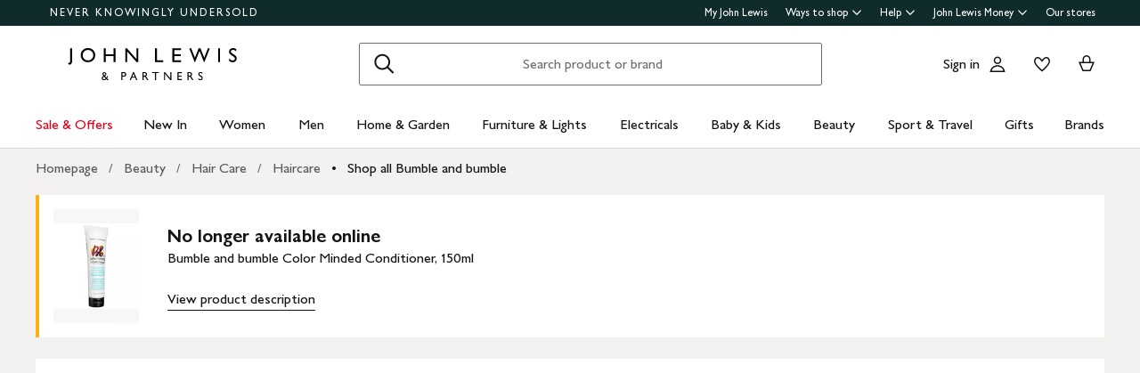

--- FILE ---
content_type: text/html; charset=utf-8
request_url: https://www.johnlewis.com/bumble-and-bumble-color-minded-conditioner-150ml/p231643764
body_size: 55480
content:
<!DOCTYPE html><html lang="en"><head><meta charset="utf-8" data-next-head=""/><meta name="viewport" content="width=device-width" data-next-head=""/><title data-next-head="">Bumble and bumble Color Minded Conditioner, 150ml</title><meta name="description" content="Buy Bumble and bumble Color Minded Conditioner, 150ml from our Haircare range at John Lewis &amp; Partners. Free Delivery on orders over £70." data-next-head=""/><link rel="canonical" href="https://www.johnlewis.com/bumble-and-bumble-color-minded-conditioner-150ml/p231643764" data-next-head=""/><link rel="alternate" href="https://www.johnlewis.com/bumble-and-bumble-color-minded-conditioner-150ml/p231643764" hreflang="x-default" data-next-head=""/><meta name="robots" content="noindex" data-next-head=""/><meta name="format-detection" content="telephone=no" data-next-head=""/><meta name="og:locale" content="en_GB" data-next-head=""/><meta name="og:type" content="product" data-next-head=""/><meta name="og:image:type" content="image/jpeg" data-next-head=""/><meta name="og:image" content="https://media.johnlewiscontent.com/i/JohnLewis/231643764?$rsp-pdp-port-320$" data-next-head=""/><meta name="og:site-name" content="John Lewis &amp; Partners" data-next-head=""/><meta name="og:title" content="Bumble and bumble Color Minded Conditioner, 150ml" data-next-head=""/><meta name="og:description" content="Buy Bumble and bumble Color Minded Conditioner, 150ml from our Haircare range at John Lewis &amp; Partners. Free Delivery on orders over £70." data-next-head=""/><meta name="og:url" content="https://www.johnlewis.com/bumble-and-bumble-color-minded-conditioner-150ml/p231643764" data-next-head=""/><link rel="icon" href="/favicon.ico" sizes="any" data-next-head=""/><link rel="icon" href="/static/core/images/favicon.svg" type="image/svg+xml" data-next-head=""/><link rel="apple-touch-icon" href="/static/core/images/apple-touch-icon.png" data-next-head=""/><link rel="manifest" href="/static/core/assets/manifest.json" data-next-head=""/><meta name="theme-color" content="#ffffff" data-next-head=""/><meta name="apple-itunes-app" content="app-id=486502369" app-argument="m.johnlewis.com" data-next-head=""/><script data-test-id="structured-data" type="application/ld+json" data-next-head="">{"@type":"Product","@context":"https://schema.org/","offers":{"@type":"Offer","seller":{"@type":"Organization","name":"John Lewis & Partners"},"price":"0","priceCurrency":"GBP","priceSpecification":{"price":"0","priceCurrency":"GBP"},"availability":"Discontinued","url":"https://www.johnlewis.com/bumble-and-bumble-color-minded-conditioner-150ml/p231643764"},"image":"https://media.johnlewiscontent.com/i/JohnLewis/231643764","color":null,"productId":"231643764","description":"Designed to seal, shine and keep all tones true, Color Minded Conditioner from Bumble and bumble prevents colour fading with the highest concentration of their Color Preserving Complex.It prolongs hair's vibrancy and brilliance while providing lightweight, yet deep conditioning.Ideal for colour treated hair.How to use: after shampooing with Bumble and bumble Color Minded Shampoo, smooth the conditioner through your hair and leave for a minute or two before rinsing. For a deeper weekly treatment, use as a mask and leave in for up to 10 minutes before rinsing.Key ingredients:Butyrospermum Parkii (Shea Butter), Sesamum Indicum (Sesame) Seed Oil, Simmondsia Chinensis (Jojoba) Seed Oil, Macadamia Ternifolia Seed Oil, Limanthes Alba (Meadowfoam) Seed Oil, Helianthus Annus (Sunflower) Seed Oil: smooths hair and adds shineBehentrimonium Chloride, Hydrolyzed Vegetable Protein PG-Propyl Silanetriol, Hydrolyzed Soy Protein: conditions and helps with ease of combingDimethicone/Mercaptopropyl Methicone Coploymer, Dimethicone Silylate: locks in colour150ml","mpn":"231643764","url":"https://www.johnlewis.com/bumble-and-bumble-color-minded-conditioner-150ml/p231643764","name":"Bumble and bumble Color Minded Conditioner, 150ml","sku":"231643764","brand":{"@type":"Brand","name":"Bumble and bumble","logo":"https://media.johnlewiscontent.com/i/JohnLewis/bumblebumble_brl"}}</script><link rel="preload" as="image" href="//media.johnlewiscontent.com/i/JohnLewis/231643764" imagesrcset="//media.johnlewiscontent.com/i/JohnLewis/231643764?fmt=auto&amp;$background-off-white$&amp;wid=320&amp;hei=426 320w,//media.johnlewiscontent.com/i/JohnLewis/231643764?fmt=auto&amp;$background-off-white$&amp;wid=640&amp;hei=853 640w" imagesizes="(min-width: 1248px) 592px, (min-width: 1024px) calc((100vw - 48px) * 0.5), (min-width: 768px) calc((100vw - 48px) * 0.5), (min-width: 568px) calc(100vw - 32px), 100vw" fetchpriority="auto" data-next-head=""/><link rel="stylesheet" href="https://www.johnlewis.com/static/core/css/jlp-styles-3.css"/><script id="newrelic-config" data-nscript="beforeInteractive">
        window.__jlMetricsConfig = {
          agentID: 1588795119,
          applicationID: 1588795119,
          appVersion: "954d4e94"
        }</script><script id="monetate-config" data-nscript="beforeInteractive">var monetateT = new Date().getTime();</script><link rel="preload" href="/web-pdp-scaffold-ui/_next/static/css/f4ed5d0c915ad69a.css" as="style"/><link rel="stylesheet" href="/web-pdp-scaffold-ui/_next/static/css/f4ed5d0c915ad69a.css" data-n-g=""/><link rel="preload" href="/web-pdp-scaffold-ui/_next/static/css/59599b7b94ea789f.css" as="style"/><link rel="stylesheet" href="/web-pdp-scaffold-ui/_next/static/css/59599b7b94ea789f.css" data-n-p=""/><link rel="preload" href="/web-pdp-scaffold-ui/_next/static/css/727973242bb33abd.css" as="style"/><link rel="stylesheet" href="/web-pdp-scaffold-ui/_next/static/css/727973242bb33abd.css" data-n-p=""/><link rel="preload" href="/web-pdp-scaffold-ui/_next/static/css/92a2fabae2afb179.css" as="style"/><link rel="stylesheet" href="/web-pdp-scaffold-ui/_next/static/css/92a2fabae2afb179.css" data-n-p=""/><noscript data-n-css=""></noscript><script defer="" nomodule="" src="/web-pdp-scaffold-ui/_next/static/chunks/polyfills-42372ed130431b0a.js"></script><script src="/browser-performance/newrelic.js" defer="" data-nscript="beforeInteractive"></script><script src="/bootstrap/johnlewis/bootstrap.js" data-nscript="beforeInteractive"></script><script src="//se.monetate.net/js/2/a-76ca7dd3/p/johnlewis.com/entry.js" defer="" data-nscript="beforeInteractive"></script><script src="https://www.johnlewis.com/static/core/js/v5.0/jlp-vendor-bundle-react-production.js" defer="" data-nscript="beforeInteractive"></script><script src="https://www.johnlewis.com/static/core/js/v6/jlp-vendor-bundle-react-production.js" defer="" data-nscript="beforeInteractive"></script><script src="/web-pdp-scaffold-ui/_next/static/chunks/webpack-ce39152209c77336.js" defer=""></script><script src="/web-pdp-scaffold-ui/_next/static/chunks/framework-c68bd25f9eb15914.js" defer=""></script><script src="/web-pdp-scaffold-ui/_next/static/chunks/main-b1bc58cb722776bf.js" defer=""></script><script src="/web-pdp-scaffold-ui/_next/static/chunks/pages/_app-b770f3d272aaff74.js" defer=""></script><script src="/web-pdp-scaffold-ui/_next/static/chunks/428-917ac8073dde5462.js" defer=""></script><script src="/web-pdp-scaffold-ui/_next/static/chunks/pages/%5B...path%5D-34501bf8682fbb5a.js" defer=""></script><script src="/web-pdp-scaffold-ui/_next/static/web-pdp-scaffold-ui-954d4e94545104c5d677bdb4a9ef11fd6bef50d8/_buildManifest.js" defer=""></script><script src="/web-pdp-scaffold-ui/_next/static/web-pdp-scaffold-ui-954d4e94545104c5d677bdb4a9ef11fd6bef50d8/_ssgManifest.js" defer=""></script><meta name="searchpilot-poc" content="success"/></head><body><div id="page-root"><div id="__next"><div class="Default_page__xBcku" data-layout="Default"><div class="" data-slot="header" data-testid="slot"><div data-testid="header" class="esi-wrapper" data-component="Header"><div id="assembly-scaffold-header-header">
  <meta name="viewport" content="width=device-width, initial-scale=1"/>
  <link rel="stylesheet" href="https://www.johnlewis.com/header-ui-assets/static/scaffold-vendor.css"/>
  <link rel="stylesheet" href="https://www.johnlewis.com/header-ui-assets/static/scaffold.78381.css"/>
  
  <script type="application/ld+json">{
  "@context": "http://schema.org",
  "@type": "Organization",
  "name": "John Lewis & Partners",
  "url": "http://www.johnlewis.com",
  "sameAs": [
    "https://www.facebook.com/JohnLewisandPartners",
    "https://twitter.com/JLandPartners",
    "https://www.youtube.com/JohnLewisandPartners",
    "https://www.pinterest.co.uk/johnlewisandpartners",
    "https://www.instagram.com/JohnLewisandPartners",
    "https://www.linkedin.com/company/johnlewisandpartners"
  ],
  "logo": "https://www.johnlewis.com/static/assets/logo/john-lewis-logo.png",
  "contactPoint": [
    {
      "@type": "ContactPoint",
      "telephone": "+44-3456-100-329",
      "contactType": "customer service",
      "areaServed": "GB"
    },
    {
      "@type": "ContactPoint",
      "telephone": "+44-1698-54-54-54",
      "contactType": "customer service"
    },
    {
      "@type": "ContactPoint",
      "telephone": "+44-3301-230-106",
      "contactType": "technical support"
    }
  ]
}</script>
  <script type="application/ld+json">{
  "@context": "https://schema.org",
  "@type": "WebSite",
  "url": "https://www.johnlewis.com/",
  "potentialAction": {
    "@type": "SearchAction",
    "target": "https://www.johnlewis.com/search?search-term={search_term_string}",
    "query-input": "required name=search_term_string"
  }
}</script>
  
  <script>
    window.__PRELOADED_STATE__ = {"query":{"includeCoreCSS":"false","includeCoreJS":"false","includePolyfills":"false"}}
  </script>
  <div id="minibasket"></div>
  <div data-assembly-source="browse-ui/header" id="root"><link rel="preload" as="image" href="https://www.johnlewis.com/header-ui-assets/static/images/john-lewis-partners-f6c40704.svg"/><div><div id="assembly-esi-experimentation-page-load-experiments-experimentation-esi">
    <div class="empty-experiences-document">
      <div data-testid="empty-esi-document" id="experimentation-esi"></div>
    </div>
  </div><header class="header-wrapper-siteWide--5d435"><div class="header-wrapper-headerContainer--0ea26"><ul class="link-list-list--b26ee skip-links-skip--60470"><li class="skip-link-skipLinkItem--3e6cf"><a class="skip-link-skipLink--05237" href="#main">Skip to main content</a></li><li class="skip-link-skipLinkItem--3e6cf"><a class="skip-link-skipLink--05237" href="#footer">Skip to footer</a></li></ul><div class="responsive-header-header--5d5e4" data-testid="header-wrapper"><div class="responsive-header-container--52138 responsive-header-peepHeader--1b8ca" data-testid="header-container"><div class="prenav-topBar--2efee" data-testid="header-top-bar"><div class="prenav-topLinks--5d671" data-testid="header-top-links"><span class="prenav-nkuContainer--0db47"><a href="/content/never-knowingly-undersold" class="prenav-nkuLink--01e88">NEVER KNOWINGLY UNDERSOLD</a></span><ul class="link-list-list--b26ee top-links-links--ec60c"><li class="prenav-link-headerLinksContainer--29564" data-testid="prenav-redesign-container"><a class="prenav-link-headerLinkItem--a1f5d prenav-link-headerLinkItem__prenav--6abe7 prenav-link-underlinedHeaderLinkItem--6abd4 prenav-link-underlinedHeaderLinkItem__prenav--81276" href="/our-services/my-john-lewis" tabindex="0">My John Lewis</a></li><li class="prenav-link-headerLinksContainer--29564" data-testid="prenav-redesign-container"><a class="prenav-link-headerLinkItem--a1f5d prenav-link-headerLinkItem__prenav--6abe7" href="#" tabindex="0" aria-haspopup="true" aria-expanded="false" aria-controls="prenav-menu">Ways to shop<svg aria-hidden="true" class="BaseIcon-module-icon--0cd6d prenav-link-menuChevronIcon--edeaa" data-jlds="true" height="16" role="img" viewBox="0 0 16 16" width="16" xmlns="http://www.w3.org/2000/svg"><path clip-rule="evenodd" d="M2 6.06061L7.46973 11.5303L8.00006 12.0607L8.53039 11.5303L14 6.06073L14 3.93941L8.00006 9.93935L2 3.93929L2 6.06061Z" fill-rule="evenodd"></path></svg></a></li><li class="prenav-link-headerLinksContainer--29564" data-testid="prenav-redesign-container"><a class="prenav-link-headerLinkItem--a1f5d prenav-link-headerLinkItem__prenav--6abe7" href="#" tabindex="0" aria-haspopup="true" aria-expanded="false" aria-controls="prenav-menu">Help<svg aria-hidden="true" class="BaseIcon-module-icon--0cd6d prenav-link-menuChevronIcon--edeaa" data-jlds="true" height="16" role="img" viewBox="0 0 16 16" width="16" xmlns="http://www.w3.org/2000/svg"><path clip-rule="evenodd" d="M2 6.06061L7.46973 11.5303L8.00006 12.0607L8.53039 11.5303L14 6.06073L14 3.93941L8.00006 9.93935L2 3.93929L2 6.06061Z" fill-rule="evenodd"></path></svg></a></li><li class="prenav-link-headerLinksContainer--29564" data-testid="prenav-redesign-container"><a class="prenav-link-headerLinkItem--a1f5d prenav-link-headerLinkItem__prenav--6abe7" href="#" tabindex="0" aria-haspopup="true" aria-expanded="false" aria-controls="prenav-menu">John Lewis Money<svg aria-hidden="true" class="BaseIcon-module-icon--0cd6d prenav-link-menuChevronIcon--edeaa" data-jlds="true" height="16" role="img" viewBox="0 0 16 16" width="16" xmlns="http://www.w3.org/2000/svg"><path clip-rule="evenodd" d="M2 6.06061L7.46973 11.5303L8.00006 12.0607L8.53039 11.5303L14 6.06073L14 3.93941L8.00006 9.93935L2 3.93929L2 6.06061Z" fill-rule="evenodd"></path></svg></a></li><li class="prenav-link-headerLinksContainer--29564" data-testid="prenav-redesign-container"><a class="prenav-link-headerLinkItem--a1f5d prenav-link-headerLinkItem__prenav--6abe7 prenav-link-underlinedHeaderLinkItem--6abd4 prenav-link-underlinedHeaderLinkItem__prenav--81276" href="/our-shops" tabindex="0">Our stores</a></li></ul></div></div><div class="responsive-header-logoRow--ddc50" data-testid="header-logo-row"><div class="logo-container--2ea3f" data-testid="logo-container"><a href="/"><img src="https://www.johnlewis.com/header-ui-assets/static/images/john-lewis-partners-f6c40704.svg" alt="John Lewis &amp; Partners Home" class="logo-logo--5b465"/></a></div><div class="responsive-header-search--ed6f8" id="mobile-search" data-testid="mobile-search"><div class="search-form--4e760" data-search-form="true" id="search-container"><form data-testid="search-form" name="search-form" class="search-form--4e760" action="/search"><label for="mobileSearch" class="search-visuallyHidden--5e62b">Search</label><div class="search-input-searchInputContainer--9a2a2" data-testid="search-input-container"><div class="search-input-searchContainer--503ec" data-testid="search-container"><div class="search-input-glassIconContainer--2cd0b"><button data-jlds="true" aria-disabled="false" class="Button-module-c-button--d7ee6 Button-module-c-button--primary--0d006 search-input-searchBarButton--9839b" type="submit"><svg aria-hidden="true" class="BaseIcon-module-icon--0cd6d search-input-invertedIcon--989dc" data-jlds="true" height="32" role="img" viewBox="0 0 32 32" width="32" xmlns="http://www.w3.org/2000/svg"><path clip-rule="evenodd" d="M19.7434 20.5321C18.2306 21.7378 16.314 22.4583 14.2292 22.4583C9.33915 22.4583 5.375 18.4942 5.375 13.6042C5.375 8.71415 9.33915 4.75 14.2292 4.75C19.1192 4.75 23.0833 8.71415 23.0833 13.6042C23.0833 15.6888 22.3629 17.6051 21.1575 19.1178L27.3325 25.2928L25.9183 26.707L19.7434 20.5321ZM21.0833 13.6042C21.0833 17.3896 18.0146 20.4583 14.2292 20.4583C10.4437 20.4583 7.375 17.3896 7.375 13.6042C7.375 9.81872 10.4437 6.75 14.2292 6.75C18.0146 6.75 21.0833 9.81872 21.0833 13.6042Z" fill-rule="evenodd"></path></svg><span class="search-input-visuallyHidden--0cebc">Search</span></button></div><input type="text" id="mobileSearch" label="Search" placeholder="Search product or brand" maxlength="150" autocomplete="off" class="search-input-searchInput--1dbfe" name="search-term" value=""/><div class="search-input-closeIconContainer--302eb"><button data-jlds="true" aria-disabled="false" class="Button-module-c-button--d7ee6 Button-module-c-button--primary--0d006 search-input-searchBarButton--9839b search-input-hide--1a570" type="reset"><svg aria-hidden="true" class="BaseIcon-module-icon--0cd6d search-input-invertedIcon--989dc" data-jlds="true" height="32" role="img" viewBox="0 0 32 32" width="32" xmlns="http://www.w3.org/2000/svg"><path clip-rule="evenodd" d="M14.5859 16.0001L7.29297 8.70718L8.70718 7.29297L16.0001 14.5859L23.293 7.29297L24.7072 8.70718L17.4143 16.0001L24.7072 23.293L23.293 24.7072L16.0001 17.4143L8.70718 24.7072L7.29297 23.293L14.5859 16.0001Z" fill-rule="evenodd"></path></svg><span class="search-input-visuallyHidden--0cebc">Clear</span></button></div></div></div></form><button data-testid="close-expanded-search-desktop" class="typeahead-overlay-bpCloseButton--4d2f0 typeahead-overlay-bpCloseButton__hidden--6472c typeahead-overlay-bpCloseButton__desktop--6c9e8"><svg aria-hidden="true" class="BaseIcon-module-icon--0cd6d typeahead-overlay-closeIcon--52415" data-jlds="true" height="24" role="img" viewBox="0 0 24 24" width="24" xmlns="http://www.w3.org/2000/svg"><path clip-rule="evenodd" d="M10.9384 11.9991L4.96875 6.02941L6.02941 4.96875L11.9991 10.9384L17.9687 4.96875L19.0294 6.02941L13.0597 11.9991L19.0294 17.9687L17.9687 19.0294L11.9991 13.0597L6.02941 19.0294L4.96875 17.9687L10.9384 11.9991Z" fill-rule="evenodd"></path></svg><span>Close</span></button></div><div class="search-typeaheadResults--27724 search-typeaheadResults__hidden--1da9a"></div></div><div class="responsive-header-buttonContainer--1c8ce"><div class="responsive-header-overlayButtons--9a1d9"><ul><li class="responsive-header-backButton--56f98"><button data-testid="typeahead-back-button" class="typeahead-overlay-backButton--d8c82"><svg aria-hidden="true" class="BaseIcon-module-icon--0cd6d typeahead-overlay-backIcon--aff9a" data-jlds="true" height="24" role="img" viewBox="0 0 24 24" width="24" xmlns="http://www.w3.org/2000/svg"><path d="M11.4385 4H13.5599L6.30985 11.25H19.5V12.75H6.31169L13.5617 20H11.4404L3.43945 11.9991L11.4385 4Z"></path></svg><span>Back</span></button></li><li><button data-testid="close-expanded-search-mobile" class="typeahead-overlay-bpCloseButton--4d2f0 typeahead-overlay-bpCloseButton__hidden--6472c typeahead-overlay-bpCloseButton__mobile--96cff"><svg aria-hidden="true" class="BaseIcon-module-icon--0cd6d typeahead-overlay-closeIcon--52415" data-jlds="true" height="24" role="img" viewBox="0 0 24 24" width="24" xmlns="http://www.w3.org/2000/svg"><path clip-rule="evenodd" d="M10.9384 11.9991L4.96875 6.02941L6.02941 4.96875L11.9991 10.9384L17.9687 4.96875L19.0294 6.02941L13.0597 11.9991L19.0294 17.9687L17.9687 19.0294L11.9991 13.0597L6.02941 19.0294L4.96875 17.9687L10.9384 11.9991Z" fill-rule="evenodd"></path></svg><span>Close</span></button></li></ul></div><nav data-testid="user-tools-nav" class="user-tools-nav--2cae4"><ul class="user-tools-navList--36f40"><li class="user-tools-navListItem--35c8e user-tools-storeFinder--0f211"><a class="store-finder-icon-link--f2e03" href="/our-shops" data-test="store-finder-anchor" data-testid="store-finder-anchor" aria-label="Store finder"><svg aria-hidden="false" class="BaseIcon-module-icon--0cd6d store-finder-icon-icon--1ba23" data-jlds="true" height="24" role="img" viewBox="0 0 24 24" width="24" xmlns="http://www.w3.org/2000/svg"><title>Store Finder</title><path d="M12 7.5C12.8284 7.5 13.5 6.82843 13.5 6C13.5 5.17157 12.8284 4.5 12 4.5C11.1716 4.5 10.5 5.17157 10.5 6C10.5 6.82843 11.1716 7.5 12 7.5Z"></path><path clip-rule="evenodd" d="M21 6H16.482C16.4939 5.89048 16.5 5.78323 16.5 5.67857C16.5 2.78571 13.9286 1.5 12 1.5C10.0714 1.5 7.5 2.78571 7.5 5.67857C7.5 5.78323 7.50614 5.89048 7.51799 6H3V20.4H21V6ZM10.9771 11.9729C11.3532 12.4023 11.7055 12.7769 12 13.0714C12.2945 12.7769 12.6468 12.4023 13.0229 11.9729C14.1066 10.7354 15.3877 9.04263 16.0512 7.5H19.5V18.9H16.5V13.1992H7.5V18.9H4.5V7.5H7.94881C8.6123 9.04263 9.89337 10.7354 10.9771 11.9729ZM12 10.8633C12.5175 10.2649 13.076 9.5626 13.5742 8.83385C14.0112 8.19454 14.3813 7.56448 14.6375 6.98903C14.9014 6.39615 15 5.95938 15 5.67857C15 4.73725 14.6057 4.11614 14.056 3.69139C13.461 3.23156 12.667 3 12 3C11.333 3 10.539 3.23156 9.94396 3.69139C9.39428 4.11614 9 4.73725 9 5.67857C9 5.95938 9.09857 6.39615 9.36252 6.98903C9.61871 7.56448 9.98879 8.19454 10.4258 8.83385C10.924 9.5626 11.4825 10.2649 12 10.8633ZM11.25 18.8992V14.6992H9V18.8992H11.25ZM15 18.8992H12.75V14.6992H15V18.8992Z" fill-rule="evenodd"></path></svg><span class="store-finder-icon-label--cbe69" data-testid="store-finder-icon-label">Stores</span></a></li><li class="user-tools-navListItem--35c8e"><div class="account-links-container--6b10e"><div class="account-links-signIn--77bfe account-links-desktop--277a1" data-testid="account-sign-in-url"><a href="/sign-in">Sign in</a></div><a href="/my-account" data-test="account-button" data-testid="account-button" class="account-button-container--4be25" aria-label="Go to your account"><svg aria-hidden="true" class="BaseIcon-module-icon--0cd6d account-button-icon--0bd7a" data-jlds="true" data-testid="account-button-icon" height="24" role="img" viewBox="0 0 24 24" width="24" xmlns="http://www.w3.org/2000/svg"><path clip-rule="evenodd" d="M16.2501 7.75013C16.2501 10.0974 14.3473 12.0003 12 12.0003C9.6528 12.0003 7.75 10.0974 7.75 7.75013C7.75 5.40285 9.6528 3.5 12 3.5C14.3473 3.5 16.2501 5.40285 16.2501 7.75013ZM14.7501 7.75013C14.7501 9.26902 13.5188 10.5003 12 10.5003C10.4813 10.5003 9.25 9.26902 9.25 7.75013C9.25 6.23124 10.4813 5 12 5C13.5188 5 14.7501 6.23124 14.7501 7.75013Z" fill-rule="evenodd"></path><path clip-rule="evenodd" d="M20.2385 19.5017C20.3689 19.986 20.4574 20.4874 20.5 21.0017H3.5C3.54259 20.4874 3.63112 19.986 3.76151 19.5017C4.73714 15.8779 8.05594 13.21 12 13.21C15.9441 13.21 19.2629 15.8779 20.2385 19.5017ZM12 14.71C15.11 14.71 17.7446 16.7205 18.6724 19.5017H5.32757C6.25544 16.7205 8.88997 14.71 12 14.71Z" fill-rule="evenodd"></path></svg><span class="account-button-label--56115">Account</span></a><div class="account-wishlist-container--cc46e"><a href="https://account.johnlewis.com/wish-list" class="account-wishlist-link--1594d account-wishlist-desktop--627a7" data-test="wishlist-button" data-testid="wishlist-button" aria-label="View your wishlist"><svg aria-hidden="true" class="BaseIcon-module-icon--0cd6d account-wishlist-icon--83b5d" data-jlds="true" height="24" role="img" viewBox="0 0 24 24" width="24" xmlns="http://www.w3.org/2000/svg"><path clip-rule="evenodd" d="M11.9991 9.67459L10.8236 8.19181C10.2777 7.50318 9.79598 6.91572 9.26357 6.45076C8.73491 5.98908 8.19089 5.67848 7.67228 5.55469C6.84353 5.36754 5.88225 5.67967 5.26677 6.37691C4.72892 7.00611 4.46455 7.97207 4.50374 9.0509C4.53859 9.71357 4.92028 10.6642 5.70066 11.8429C6.45764 12.9862 7.47588 14.1766 8.5338 15.2803C9.58634 16.3785 10.6484 17.3602 11.4719 18.0861C11.6639 18.2554 11.8425 18.4104 12.0044 18.5492C12.8589 17.8138 14.1711 16.637 15.474 15.2768C16.5308 14.1735 17.5476 12.9844 18.3029 11.8422C19.0843 10.6605 19.4636 9.70905 19.4946 9.04745C19.5427 7.97205 19.2742 7.01001 18.7291 6.37432C18.1193 5.67504 17.1606 5.36531 16.3239 5.55513C15.7936 5.6797 15.2629 5.98107 14.7446 6.4419C14.2018 6.92458 13.7123 7.51345 13.1745 8.19181L11.9991 9.67459ZM15.9864 4.09359C17.3854 3.77385 18.9044 4.28955 19.8637 5.39315C20.7332 6.40392 21.0529 7.786 20.993 9.11651C20.798 13.312 12.7675 19.8825 12.0491 20.4703C12.0311 20.4851 12.0176 20.4961 12.0091 20.5032C11.6493 20.2247 3.215 13.4174 3.00514 9.11651C2.95517 7.79631 3.26496 6.40392 4.13438 5.39315C5.09373 4.29987 6.6127 3.77385 8.01176 4.09359C8.8412 4.28955 9.60068 4.75368 10.2502 5.32095C10.5203 5.55682 10.7749 5.8141 11.0189 6.08312C11.3617 6.46111 11.6838 6.86231 11.9991 7.25999C12.3149 6.86152 12.6377 6.46305 12.9813 6.08526C13.2247 5.81766 13.4785 5.56044 13.7479 5.32095C14.3974 4.74337 15.1469 4.28955 15.9864 4.09359Z" fill-rule="evenodd"></path></svg></a></div></div></li><li class="user-tools-navListItem--35c8e"><a id="minibasket-icon-anchor" class="basket-link--13291" href="/basket" data-test="basket-anchor" data-testid="basket-anchor" aria-label="View your basket"><span data-test="basket-amount" data-testid="basket-amount" class="basket-amount-visuallyHidden--aeac0">0</span><span class="basket-amount-visuallyHidden--aeac0">items in Basket</span><svg aria-hidden="true" class="BaseIcon-module-icon--0cd6d basket-icon--af88c" data-jlds="true" height="24" role="img" viewBox="0 0 24 24" width="24" xmlns="http://www.w3.org/2000/svg"><path clip-rule="evenodd" d="m7.5 9.50003h-4.5l4.49198 10.49997h8.98392l4.5241-10.49997h-4.5v-2.90005c-.0448-2.54845-2.0428-4.59998-4.5-4.59998s-4.45441 2.05155-4.49923 4.59998l-.00077.08756zm7.5-2.81249c0-1.8187-1.4003-3.18754-3-3.18754s-3 1.36879-3 3.1875v2.81253h6zm-6.51823 11.81246-3.20856-7.5h13.44719l-3.2315 7.5z" fill-rule="evenodd"></path></svg><span class="user-tools-navListItemLabel--4c748" data-testid="basket-icon-label">Basket</span></a></li><li class="user-tools-navListItem--35c8e user-tools-menu--73199" data-testid="menu-icon"><a href="/menu" class="user-tools-navListItemLink--12bbd" data-testid="nav-link--menu" role="button" aria-expanded="false" aria-controls="main-navigation-menu"><span class="user-tools-visuallyHidden--4fc06">Menu</span><svg aria-hidden="false" class="BaseIcon-module-icon--0cd6d user-tools-icon--98592" data-jlds="true" data-testid="nav-menu-icon" height="24" role="img" viewBox="0 0 24 24" width="24" xmlns="http://www.w3.org/2000/svg"><title>Open Menu</title><path clip-rule="evenodd" d="M21 5.75H3V4.25H21V5.75ZM21 12.7402H3V11.2402H21V12.7402ZM21 19.75H3V18.25H21V19.75Z" fill-rule="evenodd"></path></svg><span class="user-tools-navListItemLabel--4c748" data-testid="nav-menu-label">Menu</span></a></li></ul></nav></div></div><div class="typeahead-overlay-bpTransparentOverlay--40e13 typeahead-overlay-bpTransparentOverlay__hidden--4da14" data-testid="search-transparent-overlay"></div><div class="typeahead-overlay-bpOverlay--875af typeahead-overlay-bpOverlay__hidden--179aa typeahead-overlay-bpOverlay__white--27df5" data-testid="search-bp-overlay"></div><hr data-testid="typeahead-separator" class="responsive-header-typeaheadSeparator--5707d responsive-header-typeaheadSeparator__hidden--9ad83 responsive-header-typeaheadSeparator__hidden__doTransition--2e68c"/></div></div></div><nav class="DesktopMenu-desktopMenu--816da" data-testid="navigation-menu"><ul class="DesktopMenu-desktopMenuList--bafa5" data-testid="navigation-menu-list"><li class="DesktopMenuItem-desktopMenuItem--75bbf" data-testid="nav-sale-&amp;-offers"><a class="DesktopMenuItem-desktopMenuItemLink--e53bb DesktopMenuItem-offersLabel--910e4" href="https://www.johnlewis.com/special-offers/c50000110" id="desktop-menu-item-sale-&amp;-offers">Sale &amp; Offers</a></li><li class="DesktopMenuItem-desktopMenuItem--75bbf" data-testid="nav-new-in"><a class="DesktopMenuItem-desktopMenuItemLink--e53bb" href="https://www.johnlewis.com/new-in/c300000007497" id="desktop-menu-item-new-in">New In</a></li><li class="DesktopMenuItem-desktopMenuItem--75bbf" data-testid="nav-women"><a class="DesktopMenuItem-desktopMenuItemLink--e53bb" href="https://www.johnlewis.com/women/c50000298" id="desktop-menu-item-women">Women</a></li><li class="DesktopMenuItem-desktopMenuItem--75bbf" data-testid="nav-men"><a class="DesktopMenuItem-desktopMenuItemLink--e53bb" href="https://www.johnlewis.com/men/c50000300" id="desktop-menu-item-men">Men</a></li><li class="DesktopMenuItem-desktopMenuItem--75bbf" data-testid="nav-home-&amp;-garden"><a class="DesktopMenuItem-desktopMenuItemLink--e53bb" href="https://www.johnlewis.com/home-garden/c500006" id="desktop-menu-item-home-&amp;-garden">Home &amp; Garden</a></li><li class="DesktopMenuItem-desktopMenuItem--75bbf" data-testid="nav-furniture-&amp;-lights"><a class="DesktopMenuItem-desktopMenuItemLink--e53bb" href="https://www.johnlewis.com/furniture-lights/c9780211221" id="desktop-menu-item-furniture-&amp;-lights">Furniture &amp; Lights</a></li><li class="DesktopMenuItem-desktopMenuItem--75bbf" data-testid="nav-electricals"><a class="DesktopMenuItem-desktopMenuItemLink--e53bb" href="https://www.johnlewis.com/electricals/c500001" id="desktop-menu-item-electricals">Electricals</a></li><li class="DesktopMenuItem-desktopMenuItem--75bbf" data-testid="nav-baby-&amp;-kids"><a class="DesktopMenuItem-desktopMenuItemLink--e53bb" href="https://www.johnlewis.com/baby-child/c5000010" id="desktop-menu-item-baby-&amp;-kids">Baby &amp; Kids</a></li><li class="DesktopMenuItem-desktopMenuItem--75bbf" data-testid="nav-beauty"><a class="DesktopMenuItem-desktopMenuItemLink--e53bb" href="https://www.johnlewis.com/beauty/c50000296" id="desktop-menu-item-beauty">Beauty</a></li><li class="DesktopMenuItem-desktopMenuItem--75bbf" data-testid="nav-sport-&amp;-travel"><a class="DesktopMenuItem-desktopMenuItemLink--e53bb" href="https://www.johnlewis.com/sport-leisure/c5000011" id="desktop-menu-item-sport-&amp;-travel">Sport &amp; Travel</a></li><li class="DesktopMenuItem-desktopMenuItem--75bbf" data-testid="nav-gifts"><a class="DesktopMenuItem-desktopMenuItemLink--e53bb" href="https://www.johnlewis.com/gifts/c500009" id="desktop-menu-item-gifts">Gifts</a></li><li class="DesktopMenuItem-desktopMenuItem--75bbf" data-testid="nav-brands-"><a class="DesktopMenuItem-desktopMenuItemLink--e53bb" href="https://www.johnlewis.com/brands/c70000340036" id="desktop-menu-item-brands-">Brands </a></li></ul><div class="DesktopMenu-desktopMenuOverlay--6a716" data-testid="desktop-menu-overlay"></div></nav><div data-testid="navigation-menu-links" style="display:none"><a href="https://www.johnlewis.com/special-offers/c50000110">Sale &amp; Offers</a><a href="https://www.johnlewis.com/special-offers/home-furniture-offers/c90000300044">Home</a><a href="https://www.johnlewis.com/special-offers/womenswear-offers/c600001283">Women</a><a href="https://www.johnlewis.com/special-offers/menswear-offers/c600001285">Men</a><a href="https://www.johnlewis.com/special-offers/electrical-offers/c9500190102">Electricals</a><a href="https://www.johnlewis.com/special-offers/baby-childrenswear-offers/c600001289">Baby and kids</a><a href="https://www.johnlewis.com/special-offers/beauty-fragrance-offers/c60000270016">Beauty</a><a href="https://www.johnlewis.com/special-offers/sports-leisure-offers/c600001331">Sport and travel</a><a href="https://www.johnlewis.com/browse/special-offers/toys-special-offers/_/N-ei7">Toys</a><a href="https://www.johnlewis.com/browse/special-offers/baby-childrenswear-offers/nursery-offers/all-offers/_/N-ejcZ1yzvw1q">Nursery</a><a href="https://www.johnlewis.com/outlet/c300000010197">Outlet</a><a href="https://www.johnlewis.com/browse/special-offers/home-furniture-offers/all-lighting-offers/_/N-nt1y">Lighting: up to 70% off</a><a href="https://www.johnlewis.com/browse/special-offers/home-furniture-offers/home-accessories-offers/_/N-nt1t">Home accessories: up to 50% off</a><a href="https://www.johnlewis.com/browse/home-garden/curtains-blinds/ready-made-curtains-voiles/all-offers/_/N-cr2Z1yzvw1q">Ready made curtains: up to 70% off</a><a href="https://www.johnlewis.com/browse/special-offers/home-furniture-offers/all-cook-dine-offers/_/N-nt4w">Cooking and dining: up to 40% off</a><a href="https://www.johnlewis.com/browse/special-offers/home-furniture-offers/rugs-door-mat-offers/_/N-nt1n">Rugs: up to 50% off</a><a href="https://www.johnlewis.com/browse/special-offers/home-furniture-offers/all-bedding-offers/_/N-nt20">Bedding: up to 50% off</a><a href="https://www.johnlewis.com/browse/special-offers/home-furniture-offers/special-buy/_/N-p4ol">Special buy: 20% off</a><a href="https://www.johnlewis.com/special-offers/home-furniture-offers/c90000300044">Browse all home offers</a><a href="https://www.johnlewis.com/browse/special-offers/home-furniture-offers/beds-bedroom-furniture-offers/_/N-nt19">Bedroom furniture: up to 50% off</a><a href="https://www.johnlewis.com/browse/special-offers/home-furniture-offers/mattress-offers/_/N-nt22">Mattresses: up to 20% off</a><a href="https://www.johnlewis.com/browse/special-offers/home-furniture-offers/living-dining-room-furniture-offers/_/N-ntgq">Living and dining: up to 50% off</a><a href="https://www.johnlewis.com/browse/special-offers/home-furniture-offers/office-furniture-offers/_/N-nt18">Office furniture: up to 50% off</a><a href="https://www.johnlewis.com/browse/special-offers/home-furniture-offers/garden-furniture-offers/_/N-q4k1">Garden furniture: up to 60% off</a><a href="https://www.johnlewis.com/furniture-lights/sofas/on-offer">Sofas and armchairs: up to 50% off</a><a href="https://www.johnlewis.com/browse/special-offers/home-furniture-offers/all-furniture-offers/_/N-nt4y">Browse all furniture offers</a><a href="https://www.johnlewis.com/brand/hobbs/all-offers/_/N-1z13v11Z1yzvw1q">Hobbs: up to 50% off</a><a href="https://www.johnlewis.com/brand/mint-velvet/all-offers/_/N-1z13x40Z1yzvw1q">Mint Velvet: up to 60% off</a><a href="https://www.johnlewis.com/brand/mulberry/all-offers/_/N-1z13z2sZ1yzvw1q">Mulberry: up to 30% off</a><a href="https://www.johnlewis.com/brand/phase-eight/all-offers/_/N-1z13tm6Z1yzvw1q">Phase Eight: up to 50% off</a><a href="https://www.johnlewis.com/brand/women/reiss/all-offers/_/N-53f3Z1z13vmdZ1yzvw1q">Reiss: up to 60% off </a><a href="https://www.johnlewis.com/brand/whistles/all-offers/_/N-1z13tcgZ1yzvw1q">Whistles: up to 60% off</a><a href="https://www.johnlewis.com/brand/women/white-stuff/all-offers/_/N-53f3Z1z13uf4Z1yzvw1q">White Stuff: up to 60% off</a><a href="https://www.johnlewis.com/special-offers/womenswear-offers/c600001283">Browse all women&#39;s offers</a><a href="https://www.johnlewis.com/browse/men/mens-coats-jackets/all-offers/_/N-ea9Z1yzvw1q">Coats and jackets: up to 50% off</a><a href="https://www.johnlewis.com/browse/men/mens-jumpers-cardigans/all-offers/_/N-eabZ1yzvw1q">Jumpers and cardigans: up to 50% off</a><a href="https://www.johnlewis.com/brand/men/barbour/all-offers/_/N-50esZ1z13zxsZ1yzvw1q">Barbour: up to 50% off</a><a href="https://www.johnlewis.com/brand/gant/all-offers/_/N-1z00aohZ1yzvw1q">GANT: up to 50% off</a><a href="https://www.johnlewis.com/brand/men/hugo-boss/all-offers/_/N-50esZ1z0g90cZ1yzvw1q">HUGO BOSS: up to 40% off</a><a href="https://www.johnlewis.com/brand/men/paul-smith/all-offers/_/N-50esZ1z13qvyZ1yzvw1q">Paul Smith: up to 70% off</a><a href="https://www.johnlewis.com/brand/men/ralph-lauren/all-offers/_/N-50esZ1z140o3Z1yzvw1q">Ralph Lauren: up to 70% off</a><a href="https://www.johnlewis.com/special-offers/menswear-offers/c600001285">Browse all men&#39;s offers</a><a href="https://www.johnlewis.com/browse/special-offers/baby-childrenswear-offers/nursery-offers/all-offers/_/N-ejcZ1yzvw1q">Nursery: up to 50% off</a><a href="https://www.johnlewis.com/browse/special-offers/toys-special-offers/john-lewis/_/N-ei7Z1z141il">John Lewis toys: up to 20% off</a><a href="https://www.johnlewis.com/browse/baby-child/baby-toddlerwear-0-3-yrs/view-all-baby-toddler-clothes/all-offers/_/N-7j7uZ1yzvw1q">Babywear: up to 30% off</a><a href="https://www.johnlewis.com/browse/baby-child/girls-clothes-2%2B-yrs/view-all-girlswear/all-offers/_/N-7jlqZ1yzvw1q">Girls&#39; clothes: up to 50% off</a><a href="https://www.johnlewis.com/browse/baby-child/boys-clothes-2%2B-yrs/view-all-boyswear/all-offers/_/N-8k0Z1yzvw1q">Boys&#39; clothes: up to 50% off</a><a href="https://www.johnlewis.com/browse/baby-child/buggies-travel/pushchairs-prams/all-offers/_/N-8h7Z1yzvw1q">Pushchairs: up to 30% off</a><a href="https://www.johnlewis.com/special-offers/baby-childrenswear-offers/c600001289">Browse all baby and kids&#39; offers</a><a href="https://www.johnlewis.com/browse/special-offers/beauty-fragrance-offers/gift-sets/_/N-eg5Z1z1396t">Gift sets: up to 50% off</a><a href="https://www.johnlewis.com/browse/special-offers/beauty-fragrance-offers/makeup/_/N-eg5Z7nrd">Makeup: up to 50% off</a><a href="https://www.johnlewis.com/browse/special-offers/beauty-fragrance-offers/view-all-skin-care/_/N-eg5Zlr3v">Skincare: up to 50% off</a><a href="https://www.johnlewis.com/browse/special-offers/beauty-fragrance-offers/unisex-fragrance/womens-fragrance/mens-aftershave/_/N-eg5Zp5l0Z4bsgZ49f5">Fragrance: up to 30% off</a><a href="https://www.johnlewis.com/browse/special-offers/beauty-fragrance-offers/fake-tanning/sun-cream-after-sun/body-care/bath-shower/hand-foot-care/_/N-eg5Zozr2Z4b80Z47gyZ47atZ48sv">Bath and body: up to 50% off</a><a href="https://www.johnlewis.com/browse/special-offers/beauty-fragrance-offers/haircare/_/N-eg5Zpy12">Haircare: up to 50% off</a><a href="https://www.johnlewis.com/browse/special-offers/beauty-fragrance-offers/beauty-spend-stretch/_/N-q4nu">Save £10 when you spend £75 on beauty brands</a><a href="https://www.johnlewis.com/special-offers/beauty-fragrance-offers/c60000270016">Browse all beauty offers</a><a href="https://www.johnlewis.com/browse/special-offers/electrical-offers/tv-offers/_/N-efb">TVs</a><a href="https://www.johnlewis.com/browse/special-offers/electrical-offers/tablet-and-computing-offers/_/N-5vqs">Tablet and laptops</a><a href="https://www.johnlewis.com/browse/special-offers/electrical-offers/vacuum-cleaners-offers/_/N-ef2">Vacuum cleaners</a><a href="https://www.johnlewis.com/browse/special-offers/electrical-offers/coffee-machine-offers/_/N-eey">Coffee machines</a><a href="https://www.johnlewis.com/browse/special-offers/electrical-offers/phones-mobile-offers/_/N-5vqu">Mobile phones</a><a href="https://www.johnlewis.com/browse/special-offers/electrical-offers/health-personal-care-offers/_/N-ef0">Hair and personal care</a><a href="https://www.johnlewis.com/browse/special-offers/electrical-offers/laundry-appliance-offers/_/N-eev">Laundry appliances</a><a href="https://www.johnlewis.com/special-offers/electrical-offers/c9500190102">Browse all electrical offers</a><a href="https://www.johnlewis.com/browse/sport-leisure/all-womens-sportswear-brands/all-offers/_/N-5w3pZ1yzvw1q">Women&#39;s sportswear: up to 50% off</a><a href="https://www.johnlewis.com/browse/sport-leisure/all-mens-sportswear-brands/all-offers/_/N-5w37Z1yzvw1q">Men&#39;s sportswear: up to 50% off</a><a href="https://www.johnlewis.com/brand/sweaty-betty/all-offers/_/N-1yzgai8Z1yzvw1q">Sweaty Betty: up to 70% off</a><a href="https://www.johnlewis.com/brand/the-north-face/all-offers/_/N-1z13wqaZ1yzvw1q">The North Face: up to 50% off</a><a href="https://www.johnlewis.com/brand/adidas/all-offers/_/N-1z0nbgjZ1yzvw1q">adidas: up to 50% off</a><a href="https://www.johnlewis.com/browse/special-offers/sports-leisure-offers/view-all-luggage-offers/_/N-7euy">Travel and luggage: up to 50% off</a><a href="https://www.johnlewis.com/special-offers/sports-leisure-offers/c600001331">Browse all sport and travel offers</a><a href="https://www.johnlewis.com/browse/christmas/baubles-tree-decorations/all-offers/_/N-54ycZ1yzvw1q">Christmas decorations: up to 70% off</a><a href="https://www.johnlewis.com/browse/gifts/gift-food-alcohol/all-offers/hampers/_/N-2q3pZ1yzvw1qZ1z0vwzu">Hampers: up to 50% off</a><a href="https://www.johnlewis.com/browse/christmas/christmas-baking/all-offers/_/N-7dfnZ1yzvw1q">Christmas cooking and baking: up to 50% off</a><a href="https://www.johnlewis.com/browse/special-offers/home-furniture-offers/christmas-offers/_/N-nt1x">Browse all Christmas offers</a><a href="https://www.johnlewis.com/new-in/c300000007497">New In</a><a href="https://www.johnlewis.com/browse/women/new-in-womens-clothing-shoes-accessories/_/N-flr">Shop all women&#39;s new in</a><a href="https://www.johnlewis.com/browse/women/womens-dresses/new-in/_/N-flwZ7lhg">Dresses</a><a href="https://www.johnlewis.com/browse/women/womens-shirts-tops/new-in/_/N-fm4Z7lhg">Tops and shirts</a><a href="https://www.johnlewis.com/browse/women/womens-knitwear/new-in/_/N-flzZ7lhg">Jumpers and cardigans</a><a href="https://www.johnlewis.com/browse/women/womens-coats-jackets/new-in/_/N-flvZ7lhg">Coats and jackets</a><a href="https://www.johnlewis.com/browse/women/womens-shoes-boots-trainers/new-in/_/N-fk6Z7lhg">Footwear</a><a href="https://www.johnlewis.com/browse/women/handbags-bags-purses/new-in/_/N-fjgZ7lhg">Handbags</a><a href="https://www.johnlewis.com/edits/womens-trends/c300000008936">Browse all trends and edits</a><a href="https://www.johnlewis.com/browse/men/new-in-mens-clothing-shoes-accessories/_/N-ebk">Shop all men&#39;s new in </a><a href="https://www.johnlewis.com/browse/men/mens-jumpers-cardigans/jumpers/new-in/_/N-eabZ1z0rowqZ7lhg">Jumpers</a><a href="https://www.johnlewis.com/browse/men/mens-coats-jackets/new-in/_/N-ea9Z7lhg">Coats and jackets </a><a href="https://www.johnlewis.com/browse/men/mens-shirts/new-in/_/N-eafZ7lhg">Shirts</a><a href="https://www.johnlewis.com/browse/men/mens-trousers/new-in/_/N-ebiZ7lhg">Trousers</a><a href="https://www.johnlewis.com/browse/men/mens-t-shirts/new-in/_/N-ebgZ7lhg">T-shirts</a><a href="https://www.johnlewis.com/browse/edits/mens-trends/destination-denim/_/N-q4n6">Destination denim</a><a href="https://www.johnlewis.com/edits/mens-trends/c300000008938">Browse all trends and edits</a><a href="https://www.johnlewis.com/browse/beauty/makeup/_/N-7nre?sortBy=new">Makeup</a><a href="https://www.johnlewis.com/browse/beauty/skin-care-treatments/view-all-skin-care/_/N-lpxq?sortBy=new">Skincare</a><a href="https://www.johnlewis.com/browse/beauty/womens-fragrance/_/N-a63?sortBy=new">Perfume</a><a href="https://www.johnlewis.com/browse/beauty/mens-aftershave/_/N-a61?sortBy=new">Aftershave</a><a href="https://www.johnlewis.com/browse/beauty/view-all-beauty-fragrance-gift-sets/_/N-7d54?sortBy=new">Gift sets</a><a href="https://www.johnlewis.com/browse/beauty/bath-shower/_/N-a34?sortBy=new">Bath and body</a><a href="https://www.johnlewis.com/beauty/beauty-brands/c300000004218">Beauty brands</a><a href="https://www.johnlewis.com/browse/beauty/new-in-beauty/_/N-a5f">Shop all beauty new in</a><a href="https://www.johnlewis.com/browse/edits/new-in-home/_/N-7opk">Home</a><a href="https://www.johnlewis.com/browse/edits/new-in-furniture/_/N-p7d3">Furniture</a><a href="https://www.johnlewis.com/browse/home-garden/tableware/new-in-tableware/_/N-q4rm">Tableware</a><a href="https://www.johnlewis.com/browse/furniture-lights/shop-lighting/new-season-lighting/_/N-6q54">Lighting</a><a href="https://www.johnlewis.com/browse/furniture-lights/garden/new-in-garden/_/N-pkgh">Garden</a><a href="https://www.johnlewis.com/browse/home-garden/pictures/new-in/_/N-5rj4Z7lhg">Wall art</a><a href="https://www.johnlewis.com/edits/home-trends/c300000004928">Browse all home new in</a><a href="https://www.johnlewis.com/browse/baby-child/girls-clothes-2+-yrs/view-all-girlswear/new-in/_/N-7jlqZ7lhg">Girls</a><a href="https://www.johnlewis.com/browse/baby-child/boys-clothes-2+-yrs/view-all-boyswear/new-in/_/N-8k0Z7lhg">Boys</a><a href="https://www.johnlewis.com/browse/baby-child/baby-toddlerwear-0-3-yrs/view-all-baby-toddler-clothes/new-in/_/N-7j7uZ7lhg">Baby</a><a href="https://www.johnlewis.com/browse/baby-child/shop-toys/view-all-toys/new-in/_/N-feuZ7lhg">Toys</a><a href="https://www.johnlewis.com/browse/baby-child/new-in-nursery/_/N-pgbs">Nursery</a><a href="https://www.johnlewis.com/browse/edits/kids-trends/destination-denim/_/N-q0mp">Destination denim</a><a href="https://www.johnlewis.com/edits/kids-trends-edits/c300000006726">Browse all trends and edits</a><a href="https://www.johnlewis.com/brand/cheaney/_/N-q4bh">Cheaney</a><a href="https://www.johnlewis.com/brand/naghedi/_/N-q4ik">NAGHEDI</a><a href="https://www.johnlewis.com/brand/neptune/_/N-1z13z0b">Neptune</a><a href="https://www.johnlewis.com/brand/robosen/_/N-pfcm">Robosen</a><a href="https://www.johnlewis.com/brand/the-conran-shop/_/N-q46g">The Conran Shop</a><a href="https://www.johnlewis.com/brand/the-upside/_/N-q4ju">THE UPSIDE</a><a href="https://www.johnlewis.com/brand/yaitte/_/N-q4ja">YAITTE</a><a href="https://www.johnlewis.com/women/c50000298">Women</a><a href="https://www.johnlewis.com/brand/hush/all-offers/_/N-pf0fZ1yzvw1q">HUSH: up to 70% off</a><a href="https://www.johnlewis.com/brand/hobbs/all-offers/_/N-1z13v11Z1yzvw1q">Hobbs: up to 50% off</a><a href="https://www.johnlewis.com/brand/mint-velvet/all-offers/_/N-1z13x40Z1yzvw1q">Mint Velvet: up to 60% off</a><a href="https://www.johnlewis.com/brand/nobodys-child/all-offers/_/N-nw6rZ1yzvw1q">Nobody&#39;s Child: up to 50% off</a><a href="https://www.johnlewis.com/brand/phase-eight/all-offers/_/N-1z13tm6Z1yzvw1q">Phase Eight: up to 50% off</a><a href="https://www.johnlewis.com/brand/women/reiss/all-offers/_/N-53f3Z1z13vmdZ1yzvw1q">Reiss: up to 60% off </a><a href="https://www.johnlewis.com/brand/whistles/all-offers/_/N-1z13tcgZ1yzvw1q">Whistles: up to 60% off</a><a href="https://www.johnlewis.com/special-offers/womenswear-offers/c600001283">Browse all women&#39;s sale and offers</a><a href="https://www.johnlewis.com/browse/women/new-in-womens-clothing-shoes-accessories/_/N-flr">New in</a><a href="https://www.johnlewis.com/edits/womens-trends/c300000008936">Trends and edits</a><a href="https://www.johnlewis.com/browse/women/womens-coats-jackets/blazers/_/N-flvZ1z0roxi">Blazers</a><a href="https://www.johnlewis.com/browse/women/cashmere/_/N-6shb">Cashmere</a><a href="https://www.johnlewis.com/browse/women/womens-coats-jackets/_/N-flv">Coats and jackets</a><a href="https://www.johnlewis.com/browse/women/co-ords-suits/_/N-pju0">Co-ord sets and suits</a><a href="https://www.johnlewis.com/browse/women/womens-dresses/_/N-flw">Dresses</a><a href="https://www.johnlewis.com/browse/women/womens-holiday-shop/_/N-7ljz">Holiday shop</a><a href="https://www.johnlewis.com/browse/women/womens-jeans/_/N-7j5h">Jeans</a><a href="https://www.johnlewis.com/browse/women/womens-knitwear/_/N-flz">Jumpers and cardigans</a><a href="https://www.johnlewis.com/browse/women/womens-jumpsuits-playsuits/_/N-fly">Jumpsuits</a><a href="https://www.johnlewis.com/browse/women/linen/_/N-6vko">Linen</a><a href="https://www.johnlewis.com/browse/women/loungewear/_/N-7ndq">Loungewear</a><a href="https://www.johnlewis.com/browse/women/maternity-clothes/view-all-maternity/_/N-8fs">Maternity clothes</a><a href="https://www.johnlewis.com/browse/women/modest-clothing/_/N-ls4r">Modest clothing</a><a href="https://www.johnlewis.com/women/occasionwear/c80000300002">Occasionwear</a><a href="https://www.johnlewis.com/browse/women/all-womens-partywear/_/N-7db7">Partywear</a><a href="https://www.johnlewis.com/browse/women/petite/_/N-fls">Petite</a><a href="https://www.johnlewis.com/browse/women/plus-size/_/N-flt">Plus size</a><a href="https://www.johnlewis.com/browse/women/womens-shorts/_/N-fm1">Shorts</a><a href="https://www.johnlewis.com/browse/women/womens-skirts/_/N-fm2">Skirts</a><a href="https://www.johnlewis.com/browse/sport-leisure/all-womens-sportswear-brands/_/N-5w3p">Sports clothes</a><a href="https://www.johnlewis.com/browse/women/womens-sweatshirts-hoodies/_/N-pgxz">Sweatshirts and hoodies</a><a href="https://www.johnlewis.com/browse/women/womens-swimwear-beachwear/_/N-fm3">Swimwear and beachwear</a><a href="https://www.johnlewis.com/browse/women/womens-shirts-tops/_/N-fm4">Tops and shirts</a><a href="https://www.johnlewis.com/browse/women/womens-trousers-leggings/_/N-fm5">Trousers and leggings</a><a href="https://www.johnlewis.com/browse/women/womens-coats-jackets/waistcoats/_/N-flvZ1z008jy">Waistcoats</a><a href="https://www.johnlewis.com/women/womens-wedding-fashion/c9600140092">Wedding shop</a><a href="https://www.johnlewis.com/browse/women/workwear/_/N-opmn">Workwear</a><a href="https://www.johnlewis.com/women/fashion-brands/c70000010005">Browse women&#39;s brands</a><a href="https://www.johnlewis.com/women/premium-brands/c300000011099">Browse premium brands</a><a href="https://www.johnlewis.com/browse/women/womens-dresses/new-in/_/N-flwZ7lhg">New in dresses</a><a href="https://www.johnlewis.com/browse/women/womens-shirts-tops/new-in/_/N-fm4Z7lhg">New in tops</a><a href="https://www.johnlewis.com/browse/women/womens-shoes-boots-trainers/new-in/_/N-fk6Z7lhg">New in footwear</a><a href="https://www.johnlewis.com/browse/women/womens-knitwear/new-in/_/N-flzZ7lhg">New in jumpers and cardigans</a><a href="https://www.johnlewis.com/browse/women/handbags-bags-purses/new-in/_/N-fjgZ7lhg">New in bags and purses</a><a href="https://www.johnlewis.com/browse/women/womens-coats-jackets/new-in/_/N-flvZ7lhg">New in coats and jackets</a><a href="https://www.johnlewis.com/browse/women/new-in-womens-clothing-shoes-accessories/_/N-flr">Shop the new in edit</a><a href="https://www.johnlewis.com/browse/edits/womens-trends/trending-now/_/N-pidu">Shop trending now</a><a href="https://www.johnlewis.com/edits/womens-trends/c300000008936">Browse all trends and edits</a><a href="https://www.johnlewis.com/browse/women/womens-dresses/maxi/evening/_/N-flwZ1z0ropcZ1yzkk88">Evening dresses</a><a href="https://www.johnlewis.com/browse/women/womens-dresses/party/_/N-flwZ1yzkk85">Party dresses</a><a href="https://www.johnlewis.com/browse/women/womens-dresses/midi/_/N-flwZ1z0q18a">Midi dresses</a><a href="https://www.johnlewis.com/browse/women/womens-dresses/maxi/_/N-flwZ1z0ropc">Maxi dresses</a><a href="https://www.johnlewis.com/browse/women/womens-dresses/mini/_/N-flwZ1z0roy8">Mini dresses</a><a href="https://www.johnlewis.com/browse/women/womens-dresses/day/_/N-flwZ1yzkl07">Day dresses</a><a href="https://www.johnlewis.com/browse/women/womens-dresses/black/_/N-flwZ1z141fu">Black dresses</a><a href="https://www.johnlewis.com/browse/women/womens-dresses/jumper/_/N-flwZ1yzf7ru">Jumper dresses</a><a href="https://www.johnlewis.com/browse/women/womens-dresses/wedding-guest/_/N-flwZ1z0ropu?sortBy=new">Wedding guest dresses</a><a href="https://www.johnlewis.com/browse/women/womens-dresses/_/N-flw">Shop all dresses</a><a href="https://www.johnlewis.com/browse/women/womens-boots/_/N-7oo3">Boots</a><a href="https://www.johnlewis.com/browse/women/womens-shoes/_/N-7oo5">Shoes</a><a href="https://www.johnlewis.com/browse/women/womens-trainers-plimsolls/_/N-7oo6">Trainers</a><a href="https://www.johnlewis.com/browse/women/womens-boots/ankle-boots/_/N-7oo3Z1z0rnva">Ankle boots</a><a href="https://www.johnlewis.com/browse/women/womens-shoes/pumps/_/N-7oo5Z1z0roon">Ballet pumps</a><a href="https://www.johnlewis.com/browse/women/womens-shoes/court-shoes/_/N-7oo5Z1z0ron6">Court shoes</a><a href="https://www.johnlewis.com/browse/women/womens-sandals/_/N-7oo4">Sandals</a><a href="https://www.johnlewis.com/browse/women/womens-slippers/_/N-fk7">Slippers</a><a href="https://www.johnlewis.com/browse/women/all-womens-partywear/_/N-7db7">Partywear edit</a><a href="https://www.johnlewis.com/browse/edits/womens-trends/womens-sequins/_/N-pzij">Sequin outfits </a><a href="https://www.johnlewis.com/browse/edits/womens-trends/the-velvet-edit/_/N-q44b">Velvet outfits</a><a href="https://www.johnlewis.com/browse/edits/womens-trends/bows/_/N-q07z">Bows</a><a href="https://www.johnlewis.com/browse/women/womens-boots/party/_/N-7oo3Z1yzkk85">Heeled boots</a><a href="https://www.johnlewis.com/browse/women/womens-nightwear/_/N-fm0">Pyjamas and nightwear</a><a href="https://www.johnlewis.com/browse/women/womens-nightwear/robes-dressing-gowns/_/N-fm0Z1z0robr">Robes and dressing gowns</a><a href="https://www.johnlewis.com/browse/women/womens-slippers/_/N-fk7">Slippers</a><a href="https://www.johnlewis.com/browse/women/womens-lingerie-underwear/bras/_/N-fl5">Bras</a><a href="https://www.johnlewis.com/browse/women/womens-lingerie-underwear/womens-knickers-briefs/_/N-flj">Knickers</a><a href="https://www.johnlewis.com/browse/women/womens-socks/_/N-7hmr">Socks</a><a href="https://www.johnlewis.com/browse/women/tights/_/N-7ix1">Tights</a><a href="https://www.johnlewis.com/browse/women/womens-lingerie-underwear/shapewear/_/N-fle">Shapewear</a><a href="https://www.johnlewis.com/women/womens-lingerie-underwear/c600001812">Browse lingerie and nightwear</a><a href="https://www.johnlewis.com/browse/women/womens-nightwear/_/N-fm0">Pyjamas and nightwear</a><a href="https://www.johnlewis.com/browse/women/womens-nightwear/robes-dressing-gowns/_/N-fm0Z1z0robr">Robes and dressing gowns</a><a href="https://www.johnlewis.com/browse/women/womens-nightwear/slippers/_/N-fm0Znnwr">Slippers</a><a href="https://www.johnlewis.com/browse/women/womens-lingerie-underwear/bras/_/N-fl5">Bras</a><a href="https://www.johnlewis.com/browse/women/womens-lingerie-underwear/womens-knickers-briefs/_/N-flj">Knickers</a><a href="https://www.johnlewis.com/browse/women/womens-socks/_/N-7hmr">Socks</a><a href="https://www.johnlewis.com/browse/women/tights/_/N-7ix1">Tights</a><a href="https://www.johnlewis.com/browse/women/womens-lingerie-underwear/shapewear/_/N-fle">Shapewear</a><a href="https://www.johnlewis.com/women/womens-lingerie-underwear/c600001812">Browse lingerie and nightwear</a><a href="https://www.johnlewis.com/browse/women/handbags-bags-purses/_/N-fjg">Shop all bags</a><a href="https://www.johnlewis.com/browse/women/handbags-bags-purses/tote/_/N-fjgZ1z0roou">Tote bags</a><a href="https://www.johnlewis.com/browse/women/handbags-bags-purses/backpack/_/N-fjgZ1z0roj8">Backpacks</a><a href="https://www.johnlewis.com/browse/women/handbags-bags-purses/cross-body/_/N-fjgZ1yzzfxz">Cross body bags</a><a href="https://www.johnlewis.com/browse/women/handbags-bags-purses/evening-clutch/_/N-fjgZ1z0ro1g">Clutch bags</a><a href="https://www.johnlewis.com/browse/women/handbags-bags-purses/shoulder/_/N-fjgZ1z0roil">Shoulder bags</a><a href="https://www.johnlewis.com/browse/women/handbags-bags-purses/card-holders/purses/wallets/_/N-fjgZ1yzzug1Z1z13xnsZ1z0wwxp">Purses and card holders</a><a href="https://www.johnlewis.com/browse/women/handbags-bags-purses/pre-owned/_/N-fjgZpvn1">Pre-loved collection</a><a href="https://www.johnlewis.com/browse/sport-leisure/suitcases-bags-accessories/suitcases/_/N-etc">Shop all suitcases</a><a href="https://www.johnlewis.com/browse/women/womens-jewellery/womens-necklaces/_/N-5w5h">Necklaces</a><a href="https://www.johnlewis.com/browse/women/womens-jewellery/womens-earrings/_/N-5w5e">Earrings</a><a href="https://www.johnlewis.com/browse/women/womens-jewellery/womens-bracelets/_/N-5w5b">Bracelets</a><a href="https://www.johnlewis.com/browse/women/womens-jewellery/womens-rings/_/N-5w5i">Rings</a><a href="https://www.johnlewis.com/browse/women/womens-jewellery/view-all-womens-jewellery/gold/_/N-5w5jZ1z06rpn">Gold jewellery</a><a href="https://www.johnlewis.com/browse/women/womens-jewellery/view-all-womens-jewellery/silver/_/N-5w5jZ1z06rpp">Silver jewellery</a><a href="https://www.johnlewis.com/browse/women/womens-jewellery/view-all-womens-jewellery/diamond/_/N-5w5jZ1z0pive">Diamond Jewellery</a><a href="https://www.johnlewis.com/browse/women/womens-jewellery/view-all-womens-jewellery/freshwater-pearl/pearl/_/N-5w5jZ1z0pj26Z1z0pj27">Pearl Jewellery</a><a href="https://www.johnlewis.com/women/womens-jewellery/c600001990">Browse all women&#39;s jewellery</a><a href="https://www.johnlewis.com/browse/women/handbags-bags-purses/_/N-fjg">Bags</a><a href="https://www.johnlewis.com/women/womens-jewellery/c600001990">Jewellery</a><a href="https://www.johnlewis.com/browse/women/womens-hats-gloves-scarves/_/N-7hm8">Hats, gloves and scarves</a><a href="https://www.johnlewis.com/browse/women/handbags-bags-purses/purses/_/N-fjgZ1z13xns">Purses</a><a href="https://www.johnlewis.com/browse/women/womens-watches/_/N-2ubt">Watches</a><a href="https://www.johnlewis.com/browse/women/hair-accessories/_/N-7nn9">Hair accessories</a><a href="https://www.johnlewis.com/browse/women/womens-belts/_/N-fk3">Belts</a><a href="https://www.johnlewis.com/browse/women/keyrings-bag-charms/_/N-2ubu">Keyrings and bag charms</a><a href="https://www.johnlewis.com/browse/women/womens-sunglasses/_/N-7hm9">Sunglasses</a><a href="https://www.johnlewis.com/browse/women/occasion-hats-fascinators/_/N-7hm4">Occasion hats and fascinators</a><a href="https://www.johnlewis.com/browse/women/womens-umbrellas/_/N-2ubx">Umbrellas</a><a href="https://www.johnlewis.com/browse/women/view-all-pre-loved/_/N-pv4r">Pre-loved edit</a><a href="https://www.johnlewis.com/browse/women/womens-wedding-fashion/wedding-dresses/_/N-5pmz">Wedding dresses</a><a href="https://www.johnlewis.com/browse/women/womens-wedding-fashion/adult-bridesmaids/dresses/_/N-5pn4Z1z13zt3">Bridesmaid dresses</a><a href="https://www.johnlewis.com/browse/women/womens-wedding-fashion/mother-of-the-bride/_/N-5pne">Mother of the Bride</a><a href="https://www.johnlewis.com/browse/women/womens-dresses/wedding-guest/_/N-flwZ1z0ropu?sortBy=new">Wedding guest dresses</a><a href="https://www.johnlewis.com/browse/women/all-womens-partywear/_/N-7db7">Partywear edit</a><a href="https://www.johnlewis.com/browse/women/womens-dresses/evening/_/N-flwZ1yzkk88">Evening dresses</a><a href="https://www.johnlewis.com/browse/women/occasion-hats-fascinators/_/N-7hm4">Occasion hats &amp; fascinators</a><a href="https://www.johnlewis.com/browse/women/womens-shirts-tops/party/_/N-fm4Z1yzkk85">Going out tops</a><a href="https://www.johnlewis.com/browse/women/womens-trousers-leggings/party/_/N-fm5Z1yzkk85">Going out trousers</a><a href="https://www.johnlewis.com/women/occasionwear/c80000300002">Shop all women&#39;s occasionwear</a><a href="https://www.johnlewis.com/women/womens-wedding-fashion/c9600140092">Shop all women&#39;s wedding</a><a href="https://www.johnlewis.com/browse/edits/womens-trends/destination-denim/_/N-q0mm">Destination denim</a><a href="https://www.johnlewis.com/browse/edits/womens-trends/womens-next-level-layering/_/N-pbp1">Next level layering</a><a href="https://www.johnlewis.com/gifts/valentines-day/c60000143">Valentine&#39;s gift ideas</a><a href="https://www.johnlewis.com/browse/edits/womens-trends/date-night/_/N-onxl">The date night edit</a><a href="https://www.johnlewis.com/browse/edits/womens-trends/the-leather-edit/_/N-q43f">The leather edit</a><a href="https://www.johnlewis.com/browse/edits/womens-trends/the-checks-edit/_/N-q453">The checks edit</a><a href="https://www.johnlewis.com/browse/edits/womens-trends/john-lewis-womens-must-haves/_/N-orhr">John Lewis must haves</a><a href="https://www.johnlewis.com/brand/john-lewis/closed-loop-initiative/_/N-1z141ilZq3zv">Closed Loop Initiative</a><a href="https://www.johnlewis.com/edits/womens-trends/c300000008936">Browse all trends and edits</a><a href="https://www.johnlewis.com/browse/women/maternity-clothes/view-all-maternity/_/N-8fs">Maternity clothes</a><a href="https://www.johnlewis.com/browse/women/petite/_/N-fls">Petite</a><a href="https://www.johnlewis.com/browse/women/plus-size/_/N-flt">Plus size</a><a href="https://johnlewisfashionrental.com/women/dresses">Dress rental</a><a href="https://www.johnlewis.com/our-services/fashionrental">Browse now</a><a href="https://www.johnlewis.com/brands/women">A-Z brands</a><a href="https://www.johnlewis.com/women/fashion-brands/c70000010005">Browse women&#39;s brands</a><a href="https://www.johnlewis.com/women/premium-brands/c300000011099">Browse premium brands</a><a href="https://www.johnlewis.com/men/c50000300">Men</a><a href="https://www.johnlewis.com/brand/men/barbour/all-offers/_/N-50esZ1z13zxsZ1yzvw1q">Barbour: up to 50% off</a><a href="https://www.johnlewis.com/brand/gant/all-offers/_/N-1z00aohZ1yzvw1q">GANT: up to 50% off</a><a href="https://www.johnlewis.com/brand/men/hugo-boss/all-offers/_/N-50esZ1z0g90cZ1yzvw1q">HUGO BOSS: up to 40% off</a><a href="https://www.johnlewis.com/brand/men/paul-smith/all-offers/_/N-50esZ1z13qvyZ1yzvw1q">Paul Smith: up to 70% off</a><a href="https://www.johnlewis.com/brand/men/ralph-lauren/all-offers/_/N-50esZ1z140o3Z1yzvw1q">Ralph Lauren: up to 70% off</a><a href="https://www.johnlewis.com/brand/men/reiss/all-offers/_/N-50esZ1z13vmdZ1yzvw1q">Reiss: up to 50% off </a><a href="https://www.johnlewis.com/brand/men/tommy-hilfiger/all-offers/_/N-50esZ1z13zbjZ1yzvw1q">Tommy Hilfiger: up to 50% off</a><a href="https://www.johnlewis.com/special-offers/menswear-offers/c600001285">Browse all men&#39;s sale and offers</a><a href="https://www.johnlewis.com/browse/men/new-in-mens-clothing-shoes-accessories/_/N-ebk">New in</a><a href="https://www.johnlewis.com/edits/mens-trends/c300000008938">Trends and edits</a><a href="https://www.johnlewis.com/browse/men/mens-blazers/_/N-1djs">Blazers</a><a href="https://www.johnlewis.com/browse/men/mens-cashmere/_/N-7d6s">Cashmere</a><a href="https://www.johnlewis.com/browse/men/mens-coats-jackets/_/N-ea9">Coats and jackets</a><a href="https://www.johnlewis.com/browse/men/mens-holiday-shop/_/N-7lk9">Holiday shop</a><a href="https://www.johnlewis.com/browse/men/mens-jeans/_/N-eaa">Jeans</a><a href="https://www.johnlewis.com/browse/men/mens-jumpers-cardigans/_/N-eab">Jumpers and cardigans</a><a href="https://www.johnlewis.com/browse/men/mens-linen/_/N-eac">Linen</a><a href="https://www.johnlewis.com/browse/men/mens-loungewear/_/N-ln01">Loungewear</a><a href="https://www.johnlewis.com/browse/edits/mens-trends/partywear/_/N-7kqw">Partywear</a><a href="https://www.johnlewis.com/browse/men/mens-polo-shirts-rugby-shirts/_/N-eae">Polo shirts and rugby shirts</a><a href="https://www.johnlewis.com/browse/men/mens-shirts/_/N-eaf">Shirts</a><a href="https://www.johnlewis.com/browse/men/mens-shorts/_/N-eag">Shorts</a><a href="https://www.johnlewis.com/browse/men/mens-smart-casual/_/N-7m19">Smart casual</a><a href="https://www.johnlewis.com/browse/sport-leisure/mens-clothing/all-mens-sportswear-brands/_/N-5w37">Sports clothes</a><a href="https://www.johnlewis.com/browse/men/all-mens-suits/_/N-7dnq">Suits </a><a href="https://www.johnlewis.com/browse/men/mens-sweatshirts-hoodies/_/N-ebh">Sweatshirts and hoodies</a><a href="https://www.johnlewis.com/browse/men/mens-swimwear/_/N-ebf">Swimwear</a><a href="https://www.johnlewis.com/browse/men/mens-trousers/_/N-ebi">Trousers</a><a href="https://www.johnlewis.com/browse/men/mens-t-shirts/_/N-ebg">T-shirts</a><a href="https://www.johnlewis.com/browse/men/mens-waistcoats/_/N-7iwy">Waistcoats</a><a href="https://www.johnlewis.com/men/mens-wedding-fashion/c9600140114">Wedding and formalwear</a><a href="https://www.johnlewis.com/men/fashion-brands/c70000070030">Browse men&#39;s brands</a><a href="https://www.johnlewis.com/browse/men/mens-coats-jackets/new-in/_/N-ea9Z7lhg">New in coats and jackets</a><a href="https://www.johnlewis.com/browse/men/mens-shirts/new-in/_/N-eafZ7lhg">New in shirts</a><a href="https://www.johnlewis.com/browse/men/mens-jumpers-cardigans/new-in/_/N-eabZ7lhg">New in jumpers and cardigans</a><a href="https://www.johnlewis.com/browse/men/mens-t-shirts/new-in/_/N-ebgZ7lhg">New in t-shirts</a><a href="https://www.johnlewis.com/browse/men/mens-trousers/new-in/_/N-ebiZ7lhg">New in trousers</a><a href="https://www.johnlewis.com/browse/men/mens-shoes-boots-trainers/new-in/_/N-ea5Z7lhg">New in footwear</a><a href="https://www.johnlewis.com/browse/men/new-in-mens-clothing-shoes-accessories/_/N-ebk">Shop the new in edit</a><a href="https://www.johnlewis.com/edits/mens-trends/c300000008938">Browse all trends and edits</a><a href="https://www.johnlewis.com/browse/men/mens-boots/_/N-7onx">Boots</a><a href="https://www.johnlewis.com/browse/men/mens-trainers/_/N-7oo1">Trainers</a><a href="https://www.johnlewis.com/browse/men/mens-shoes/_/N-7onz">Shoes</a><a href="https://www.johnlewis.com/browse/men/mens-shoes/loafers/_/N-7onzZ1z04iqk">Loafers</a><a href="https://www.johnlewis.com/browse/men/mens-boots/chelsea-boots/_/N-7onxZ1yzjlce">Chelsea boots</a><a href="https://www.johnlewis.com/browse/men/mens-boots/walking/_/N-7onxZ1yzjf2t">Walking boots</a><a href="https://www.johnlewis.com/browse/men/mens-boots/wellingtons/_/N-7onxZ1yze0w0">Wellingtons</a><a href="https://www.johnlewis.com/browse/men/mens-sandals/_/N-7ony">Sandals</a><a href="https://www.johnlewis.com/browse/men/mens-pyjamas-nightwear/_/N-ead">Pyjamas and nightwear</a><a href="https://www.johnlewis.com/browse/men/mens-pyjamas-nightwear/robes-dressing-gowns/_/N-eadZ1z0robr">Robes and dressing gowns</a><a href="https://www.johnlewis.com/browse/men/mens-pyjamas-nightwear/slippers/_/N-eadZnnwr">Slippers</a><a href="https://www.johnlewis.com/browse/men/mens-socks/_/N-eah">Socks</a><a href="https://www.johnlewis.com/browse/men/mens-underwear/_/N-ebj">Underwear</a><a href="https://www.johnlewis.com/browse/men/mens-pyjamas-nightwear/_/N-ead">Pyjamas and nightwear</a><a href="https://www.johnlewis.com/browse/men/mens-pyjamas-nightwear/robes-dressing-gowns/_/N-eadZ1z0robr">Robes and dressing gowns</a><a href="https://www.johnlewis.com/browse/men/mens-slippers/_/N-7oo0">Slippers</a><a href="https://www.johnlewis.com/browse/men/mens-socks/_/N-eah">Socks</a><a href="https://www.johnlewis.com/browse/men/mens-underwear/_/N-ebj">Underwear</a><a href="https://www.johnlewis.com/browse/men/mens-bags/_/N-ea3">Shop all bags</a><a href="https://www.johnlewis.com/browse/men/mens-bags/backpack/_/N-ea3Z1z0roj8">Backpacks</a><a href="https://www.johnlewis.com/browse/men/mens-bags/duffle-bags-holdalls/_/N-ea3Z1z0rom2">Duffle bags and holdalls</a><a href="https://www.johnlewis.com/browse/men/mens-bags/cross-body/_/N-ea3Z1yzzfxz">Cross body bags</a><a href="https://www.johnlewis.com/browse/men/mens-bags/briefcase/_/N-ea3Z1z0rolt">Briefcases</a><a href="https://www.johnlewis.com/browse/men/mens-wallets/_/N-ea7">Shop all wallets</a><a href="https://www.johnlewis.com/browse/sport-leisure/suitcases-bags-accessories/suitcases/_/N-etc">Shop all suitcases</a><a href="https://www.johnlewis.com/browse/men/mens-bags/_/N-ea3">Bags</a><a href="https://www.johnlewis.com/browse/men/mens-belts/_/N-ea4">Belts</a><a href="https://www.johnlewis.com/browse/men/mens-cufflinks/_/N-7hle">Cufflinks</a><a href="https://www.johnlewis.com/browse/men/mens-hats-gloves-scarves/_/N-7l1q">Hats, gloves and scarves</a><a href="https://www.johnlewis.com/browse/men/mens-jewellery/_/N-2tuk">Jewellery</a><a href="https://www.johnlewis.com/browse/men/ties-bow-ties/_/N-7lie">Ties and bow ties </a><a href="https://www.johnlewis.com/browse/men/mens-sunglasses/_/N-7iwx">Sunglasses</a><a href="https://www.johnlewis.com/browse/men/mens-wallets/_/N-ea7">Wallets</a><a href="https://www.johnlewis.com/browse/men/mens-watches/_/N-e9x">Watches</a><a href="https://www.johnlewis.com/browse/men/mens-accessories/_/N-e9o">Shop all men&#39;s accessories</a><a href="https://www.johnlewis.com/browse/men/all-mens-suits/_/N-7dnq">Suits</a><a href="https://www.johnlewis.com/browse/men/all-mens-suits/black/_/N-7dnqZ1z141fu">Black Suits</a><a href="https://www.johnlewis.com/browse/men/all-mens-suits/blue/_/N-7dnqZ1z141fw">Blue Suits</a><a href="https://www.johnlewis.com/browse/men/all-mens-suits/check/_/N-7dnqZ1z0royr">Checked Suits</a><a href="https://www.johnlewis.com/browse/men/mens-tuxedos/_/N-pzal">Tuxedos</a><a href="https://www.johnlewis.com/browse/edits/mens-trends/partywear/_/N-7kqw">Partywear edit</a><a href="https://www.johnlewis.com/browse/men/mens-shirts/smart/_/N-eafZ1z03t3e">Smart Shirts</a><a href="https://www.johnlewis.com/browse/men/mens-trousers/smart/_/N-ebiZ1z03t3e">Smart Trousers</a><a href="https://www.johnlewis.com/browse/men/mens-shoes/smart/_/N-7onzZ1z03t3e">Smart Shoes</a><a href="https://www.johnlewis.com/men/mens-wedding-fashion/c9600140114">Shop all Men&#39;s Wedding &amp; Formalwear</a><a href="https://www.johnlewis.com/browse/beauty/mens-aftershave/_/N-a61">Aftershave</a><a href="https://www.johnlewis.com/browse/beauty/mens-grooming-skincare/_/N-7j2o">Grooming and skincare</a><a href="https://www.johnlewis.com/browse/edits/mens-trends/destination-denim/_/N-q4n6">Destination denim</a><a href="https://www.johnlewis.com/gifts/valentines-day/c60000143">Valentine&#39;s gift ideas</a><a href="https://www.johnlewis.com/browse/men/mens-smart-casual/_/N-7m19">Smart casual</a><a href="https://www.johnlewis.com/browse/edits/mens-trends/john-lewis-mens-must-haves/_/N-orhu">John Lewis must haves</a><a href="https://www.johnlewis.com/browse/edits/mens-trends/mens-next-level-layering/_/N-pbpt">Next level layering</a><a href="https://www.johnlewis.com/browse/edits/mens-trends/mens-independent-brands/_/N-pfeo">Independent brands</a><a href="https://www.johnlewis.com/browse/edits/mens-trends/the-premium-edit/_/N-pxct">The premium edit</a><a href="https://www.johnlewis.com/brand/john-lewis/closed-loop-initiative/_/N-1z141ilZq3zv">Closed Loop Initiative</a><a href="https://www.johnlewis.com/edits/mens-trends/c300000008938">Browse all trends and edits</a><a href="https://www.johnlewis.com/our-services/fashionrental">Browse now</a><a href="https://www.johnlewis.com/brands/men">A-Z brands</a><a href="https://www.johnlewis.com/brand/men/hugo-boss/_/N-50esZ1z0g90c">HUGO BOSS</a><a href="https://www.johnlewis.com/brand/men/john-lewis/_/N-50esZ1z141il">John Lewis</a><a href="https://www.johnlewis.com/brand/men/barbour/_/N-50esZ1z13zxs">Barbour</a><a href="https://www.johnlewis.com/brand/men/ralph-lauren/_/N-50esZ1z140o3">Ralph Lauren</a><a href="https://www.johnlewis.com/brand/men/tommy-hilfiger/_/N-50esZ1z13zbj">Tommy Hilfiger</a><a href="https://www.johnlewis.com/men/fashion-brands/c70000070030">Browse men&#39;s brands</a><a href="https://www.johnlewis.com/home-garden/c500006">Home &amp; Garden</a><a href="https://www.johnlewis.com/browse/special-offers/home-furniture-offers/home-accessories-offers/_/N-nt1t">Home accessories: up to 50% off</a><a href="https://www.johnlewis.com/browse/special-offers/home-furniture-offers/cushion-beanbag-throw-offers/cushions/seat-pads/_/N-nt1mZ1z0wxcmZ1z0w9kv">Cushions: up to 70% off</a><a href="https://www.johnlewis.com/browse/special-offers/home-furniture-offers/all-cook-dine-offers/_/N-nt4w">Cook and dine: up to 40% off</a><a href="https://www.johnlewis.com/browse/home-garden/curtains-blinds/ready-made-curtains-voiles/all-offers/_/N-cr2Z1yzvw1q">Ready made curtains: up to 70% off</a><a href="https://www.johnlewis.com/browse/special-offers/home-furniture-offers/rugs-door-mat-offers/_/N-nt1n">Rugs: up to 50% off</a><a href="https://www.johnlewis.com/browse/special-offers/home-furniture-offers/all-bedding-offers/_/N-nt20">Bedding: up to 50% off</a><a href="https://www.johnlewis.com/browse/special-offers/home-furniture-offers/special-buy/_/N-p4ol">Special buy: 20% off</a><a href="https://www.johnlewis.com/special-offers/home-furniture-offers/c90000300044">Browse all home offers</a><a href="https://www.johnlewis.com/browse/home-garden/bedding/duvet-covers/_/N-5ubd">Duvet covers and sets</a><a href="https://www.johnlewis.com/browse/home-garden/bedding/bed-sheets-valances/_/N-43sg">Bed sheets</a><a href="https://www.johnlewis.com/browse/home-garden/bedding/pillowcases/_/N-7h46">Pillowcases</a><a href="https://www.johnlewis.com/browse/home-garden/bedding/duvets/_/N-5ube">Duvets</a><a href="https://www.johnlewis.com/browse/home-garden/bedding/pillows/_/N-5ubi">Pillows</a><a href="https://www.johnlewis.com/browse/home-garden/bedding/throws-blankets-bedspreads/_/N-crb">Bedspreads and throws</a><a href="https://www.johnlewis.com/furniture-lights/bedroom/mattresses/c20000450150">Mattresses</a><a href="https://www.johnlewis.com/home-garden/bedding/c60000246">Browse all bedding</a><a href="https://www.johnlewis.com/browse/home-garden/towels/_/N-cpw">Towels</a><a href="https://www.johnlewis.com/browse/furniture-lights/bathroom-accessories/view-all-bathroom-accessories/_/N-7fc8">Bathroom accessories</a><a href="https://www.johnlewis.com/browse/furniture-lights/bathroom-accessories/bath-shower-mats/_/N-cpe">Bath and shower mats</a><a href="https://www.johnlewis.com/browse/furniture-lights/bathroom-accessories/bathroom-mirrors/_/N-5uak">Bathroom mirrors</a><a href="https://www.johnlewis.com/browse/furniture-lights/bathroom-accessories/bathroom-cabinets/_/N-7csi">Bathroom cabinets</a><a href="https://www.johnlewis.com/home-garden/laundry-ironing/c6000054">Laundry and ironing</a><a href="https://www.johnlewis.com/browse/home-garden/laundry-ironing/cleaning-products/_/N-6v77">Cleaning</a><a href="https://www.johnlewis.com/furniture-lights/bathroom-accessories/c700002085">Browse all bathroom</a><a href="https://www.johnlewis.com/home-garden/cooking-baking/c600001134">Cookware and bakeware</a><a href="https://www.johnlewis.com/home-garden/tableware/c60000249">Tableware and cutlery</a><a href="https://www.johnlewis.com/home-garden/drinkware/c600003263">Drinkware and glassware</a><a href="https://www.johnlewis.com/browse/home-garden/cooking-baking/pots-pans/_/N-7d3b">Pots and pans</a><a href="https://www.johnlewis.com/home-garden/food-preparation/c9780211059">Food preparation</a><a href="https://www.johnlewis.com/browse/home-garden/tableware/serveware/_/N-pgte">Serveware</a><a href="https://www.johnlewis.com/browse/home-garden/food-preparation/view-all-kitchen-utensils/_/N-dvb">Kitchen utensils</a><a href="https://www.johnlewis.com/browse/home-garden/kitchen-bins/_/N-dwc">Kitchen bins</a><a href="https://www.johnlewis.com/electricals/microwaves-cooking-appliances/c600001689">Small kitchen appliances </a><a href="https://www.johnlewis.com/browse/home-garden/curtains-blinds/ready-made-curtains-voiles/_/N-cr2">Ready made curtains</a><a href="https://www.johnlewis.com/browse/home-garden/curtains-blinds/made-to-measure-curtains/_/N-6tak">Made to measure curtains</a><a href="https://www.johnlewis.com/browse/home-garden/curtains-blinds/ready-made-blinds/_/N-cqm">Ready made blinds</a><a href="https://www.johnlewis.com/browse/home-garden/curtains-blinds/made-to-measure-roman-blinds/_/N-5rn9">Made to measure Roman blinds</a><a href="https://www.johnlewis.com/our-services/shade-story">Made to measure roller blinds</a><a href="https://www.johnlewis.com/our-services/shade-story">Made to measure venetian blinds</a><a href="https://www.johnlewis.com/our-services/shade-story">Made to measure no drill blinds</a><a href="https://www.johnlewis.com/our-services/shutters">Shutters</a><a href="https://www.johnlewis.com/home-garden/curtains-blinds/c60000250">Browse curtains and blinds</a><a href="https://www.johnlewis.com/home-garden/curtains-blinds/c60000250">Curtains and blinds</a><a href="https://www.johnlewis.com/our-services/shutters">Shutters</a><a href="https://www.johnlewis.com/browse/home-garden/cushions-bean-bags/cushions/_/N-cr9">Cushions</a><a href="https://www.johnlewis.com/our-services/carpets-and-flooring">Carpets and flooring</a><a href="https://www.johnlewis.com/browse/home-garden/rugs/_/N-6vh2">Rugs</a><a href="https://www.johnlewis.com/browse/home-garden/bedding/throws-blankets-bedspreads/_/N-crb">Throws and blankets</a><a href="https://www.johnlewis.com/home-garden/home-storage/c60000256">Storage</a><a href="https://www.johnlewis.com/browse/home-garden/decorative-accessories/wallpaper/_/N-d0e">Wallpaper</a><a href="https://www.johnlewis.com/home-garden/candles-home-fragrance/c600002850">Candles and diffusers</a><a href="https://www.johnlewis.com/browse/home-garden/pictures/_/N-5rj4">Wall art and prints</a><a href="https://www.johnlewis.com/browse/home-garden/photo-frames-accessories/_/N-7kws">Photo and picture frames</a><a href="https://www.johnlewis.com/browse/home-garden/mirrors/_/N-cjy">Mirrors</a><a href="https://www.johnlewis.com/browse/home-garden/vases/_/N-chd">Vases</a><a href="https://www.johnlewis.com/browse/furniture-lights/garden/house-plants/_/N-7n1k">House plants</a><a href="https://www.johnlewis.com/browse/home-garden/artificial-flowers-plants/_/N-cdx">Artificial plants and flowers</a><a href="https://www.johnlewis.com/sport-leisure/haberdashery/c9200110070">Haberdashery</a><a href="https://www.johnlewis.com/home-garden/decorative-accessories/c60000247">Browse all home accessories</a><a href="https://www.johnlewis.com/home-garden/home-storage/c60000256">Home storage and organisation</a><a href="https://www.johnlewis.com/home-garden/laundry-and-utility/c6000054">Laundry and utility</a><a href="https://www.johnlewis.com/browse/home-garden/clothes-care/_/N-e98">Clothes care and moth proofing</a><a href="https://www.johnlewis.com/browse/home-garden/kitchen-bins/_/N-dwc">Kitchen bins</a><a href="https://www.johnlewis.com/browse/home-garden/bin-liners/_/N-dwf">Bin liners</a><a href="https://www.johnlewis.com/browse/home-garden/shoe-care/_/N-e9d">Shoe care</a><a href="https://www.johnlewis.com/browse/furniture-lights/garden/garden-furniture-sets/_/N-5uns">Garden furniture sets</a><a href="https://www.johnlewis.com/browse/furniture-lights/garden/garden-seating/_/N-5up0">Garden chairs</a><a href="https://www.johnlewis.com/browse/furniture-lights/garden/garden-tables/_/N-5up1">Garden tables</a><a href="https://www.johnlewis.com/browse/furniture-lights/garden/bbqs/_/N-5upb">BBQs</a><a href="https://www.johnlewis.com/browse/furniture-lights/garden/pizza-ovens/_/N-7n6o">Pizza ovens</a><a href="https://www.johnlewis.com/browse/furniture-lights/garden/parasols-accessories/_/N-5uot">Parasols</a><a href="https://www.johnlewis.com/browse/furniture-lights/garden/decorative-garden-accessories/_/N-5uqk">Garden accessories</a><a href="https://www.johnlewis.com/furniture-lights/garden/c600002138">Browse all garden</a><a href="https://www.johnlewis.com/browse/sport-leisure/haberdashery/sewing-machines/_/N-enx">Sewing machines</a><a href="https://www.johnlewis.com/browse/sport-leisure/haberdashery/dress-fabrics-fat-quarters/_/N-7ikg">Fabrics</a><a href="https://www.johnlewis.com/browse/sport-leisure/haberdashery/wool-yarn/_/N-enm">Wool and yarn</a><a href="https://www.johnlewis.com/sport-leisure/haberdashery/c9200110070">Browse haberdashery</a><a href="https://www.johnlewis.com/browse/home-garden/pet-care/_/N-7dec">Pet supplies and accessories</a><a href="https://www.johnlewis.com/browse/furniture-lights/garden/wild-bird-care/_/N-5uqt">Wild bird care</a><a href="https://www.johnlewis.com/our-services/interest-free-credit">Interest free credit</a><a href="https://www.johnlewis.com/content/home">Ideas and inspiration</a><a href="https://www.johnlewis.com/buying-guides">Home buying guides</a><a href="https://www.johnlewis.com/our-services/home-design-service">Home design service</a><a href="https://www.johnlewisfinance.com/insurance/home-insurance.html?track=JLj0017">Home insurance</a><a href="https://www.johnlewisfinance.com/insurance/pet-insurance.html">Pet insurance</a><a href="https://www.johnlewis.com/our-services">Home services</a><a href="https://www.johnlewis.com/business/b2binteriors">Furnishings for business</a><a href="https://www.johnlewis.com/browse/home-garden/tableware/valentines-day-tableware/_/N-q4jx">Valentine&#39;s Day tableware</a><a href="https://www.johnlewis.com/browse/edits/home-trends/new-in-home/_/N-7opk">New in home </a><a href="https://www.johnlewis.com/edits/cosy-winter-shop/c300000011162">Cosy home</a><a href="https://www.johnlewis.com/browse/furniture-lights/bedroom/cold-sleeper/_/N-lwuk">Winter bedding</a><a href="https://www.johnlewis.com/browse/special-offers/home-furniture-offers/special-buy/_/N-p4ol">Special buy</a><a href="https://www.johnlewis.com/brands/home-and-garden">Home brands A-Z</a><a href="https://www.johnlewis.com/edits/new-in-brands/c300000001282">New home brands</a><a href="https://www.johnlewis.com/furniture-lights/c9780211221">Furniture &amp; Lights</a><a href="https://www.johnlewis.com/browse/special-offers/home-furniture-offers/all-lighting-offers/_/N-nt1y">Lighting: up to 70% off</a><a href="https://www.johnlewis.com/browse/special-offers/home-furniture-offers/mattress-offers/_/N-nt22">Mattresses: up to 20% off</a><a href="https://www.johnlewis.com/browse/special-offers/home-furniture-offers/beds-bedroom-furniture-offers/_/N-nt19">Bedroom furniture: up to 50% off</a><a href="https://www.johnlewis.com/browse/special-offers/home-furniture-offers/living-dining-room-furniture-offers/_/N-ntgq">Living and dining furniture: up to 50% off</a><a href="https://www.johnlewis.com/browse/special-offers/home-furniture-offers/office-furniture-offers/_/N-nt18">Office furniture: up to 50% off</a><a href="https://www.johnlewis.com/browse/special-offers/home-furniture-offers/garden-furniture-offers/_/N-q4k1">Garden furniture: up to 60% off</a><a href="https://www.johnlewis.com/furniture-lights/sofas/on-offer">Sofas and armchairs: up to 50% off</a><a href="https://www.johnlewis.com/browse/special-offers/home-furniture-offers/all-furniture-offers/_/N-nt4y">Browse all furniture offers</a><a href="https://www.johnlewis.com/furniture-lights/sofas">Sofas</a><a href="https://www.johnlewis.com/furniture-lights/sofas/sofa-bed">Sofa beds</a><a href="https://www.johnlewis.com/furniture-lights/sofas/snuggler">Love seats</a><a href="https://www.johnlewis.com/furniture-lights/sofas/armchair">Armchairs</a><a href="https://www.johnlewis.com/furniture-lights/sofas/accent-chair">Accent chairs</a><a href="https://www.johnlewis.com/furniture-lights/sofas/footstool">Footstools</a><a href="https://www.johnlewis.com/furniture-lights/sofas-armchairs/c600003674">Browse sofas and armchairs</a><a href="https://www.johnlewis.com/browse/furniture-lights/living-room/cabinets-sideboards/_/N-c52">Cabinets and sideboards</a><a href="https://www.johnlewis.com/browse/furniture-lights/living-room/side-tables/_/N-7hg4">Side tables</a><a href="https://www.johnlewis.com/browse/furniture-lights/living-room/tv-stands/_/N-5pa5">TV stands</a><a href="https://www.johnlewis.com/browse/furniture-lights/living-room/coffee-tables/_/N-c4w">Coffee tables</a><a href="https://www.johnlewis.com/browse/furniture-lights/living-room/bookcases-shelving-units-shelves/_/N-c68">Bookcases and shelving</a><a href="https://www.johnlewis.com/browse/furniture-lights/living-room/console-tables/_/N-c4x">Console tables</a><a href="https://www.johnlewis.com/furniture-lights/living-room/c60000554">Browse living room</a><a href="https://www.johnlewis.com/browse/furniture-lights/bedroom/beds/_/N-c7o">Beds</a><a href="https://www.johnlewis.com/furniture-lights/bedroom/mattresses/c20000450150">Mattresses</a><a href="https://www.johnlewis.com/browse/furniture-lights/bedroom/bedside-cabinets-tables/_/N-c3e">Bedside tables</a><a href="https://www.johnlewis.com/browse/furniture-lights/bedroom/chests-of-drawers/_/N-c3h">Chests of drawers</a><a href="https://www.johnlewis.com/browse/furniture-lights/bedroom/dressing-tables/_/N-2r8j">Dressing tables</a><a href="https://www.johnlewis.com/browse/furniture-lights/bedroom/wardrobes/_/N-cbu">Wardrobes</a><a href="https://www.johnlewis.com/furniture-lights/childrens/c60000658">Kids&#39; bedroom</a><a href="https://www.johnlewis.com/furniture-lights/bedroom/c6000074">Browse bedroom</a><a href="https://www.johnlewis.com/browse/furniture-lights/dining-room/dining-tables/_/N-dok">Dining tables</a><a href="https://www.johnlewis.com/browse/furniture-lights/dining-room/dining-chairs/_/N-c49">Dining chairs</a><a href="https://www.johnlewis.com/browse/furniture-lights/home-office/office-desks/_/N-c6c">Office desks</a><a href="https://www.johnlewis.com/browse/furniture-lights/home-office/office-chairs/_/N-c6b">Office chairs</a><a href="https://www.johnlewis.com/our-services/john-lewis-fitted-kitchens">Fitted kitchens</a><a href="https://www.johnlewis.com/furniture-lights/kitchen/c60000557">Browse kitchen</a><a href="https://www.johnlewis.com/furniture-lights/home-office/c60000737">Browse home office</a><a href="https://www.johnlewis.com/furniture-lights/dining-room/c60000144">Browse dining room</a><a href="https://www.johnlewis.com/browse/furniture-lights/dining-room/dining-tables/_/N-dok">Dining tables</a><a href="https://www.johnlewis.com/browse/furniture-lights/dining-room/dining-chairs/_/N-c49">Dining chairs</a><a href="https://www.johnlewis.com/browse/furniture-lights/dining-room/dining-benches/_/N-c47">Dining benches</a><a href="https://www.johnlewis.com/browse/furniture-lights/kitchen/bar-chairs-stools/_/N-c45">Bar stools</a><a href="https://www.johnlewis.com/home-garden/home-storage/c60000256">Browse home storage</a><a href="https://www.johnlewis.com/furniture-lights/dining-room/c60000144">Browse dining room</a><a href="https://www.johnlewis.com/browse/furniture-lights/shop-lighting/ceiling-lighting/_/N-7cq4">Ceiling lights</a><a href="https://www.johnlewis.com/browse/furniture-lights/shop-lighting/desk-table-lamps/_/N-cjw">Desk and table lamps</a><a href="https://www.johnlewis.com/browse/furniture-lights/shop-lighting/floor-lamps/_/N-cjd">Floor lamps</a><a href="https://www.johnlewis.com/browse/furniture-lights/shop-lighting/wall-lighting/_/N-7f5e">Wall lighting</a><a href="https://www.johnlewis.com/browse/furniture-lights/shop-lighting/ceiling-lamp-shades/_/N-cj9">Lamp shades</a><a href="https://www.johnlewis.com/browse/furniture-lights/shop-lighting/garden-outdoor-lighting/_/N-5rsv">Outdoor lights</a><a href="https://www.johnlewis.com/browse/furniture-lights/shop-lighting/light-bulbs/_/N-5rim">Light bulbs</a><a href="https://www.johnlewis.com/furniture-lights/shop-lighting/c9780211283">Browse lighting</a><a href="https://www.johnlewis.com/browse/furniture-lights/home-office/office-desks/_/N-c6c">Office desks</a><a href="https://www.johnlewis.com/browse/furniture-lights/home-office/office-chairs/_/N-c6b">Office chairs</a><a href="https://www.johnlewis.com/furniture-lights/home-office/c60000737">Browse home office</a><a href="https://www.johnlewis.com/browse/furniture-lights/garden/garden-furniture-sets/_/N-5uns">Garden furniture sets</a><a href="https://www.johnlewis.com/browse/furniture-lights/garden/garden-seating/_/N-5up0">Garden seating</a><a href="https://www.johnlewis.com/browse/furniture-lights/garden/garden-tables/_/N-5up1">Garden tables</a><a href="https://www.johnlewis.com/furniture-lights/garden/c600002138">Browse garden</a><a href="https://www.johnlewis.com/our-services/john-lewis-fitted-kitchens">Fitted kitchens</a><a href="https://www.johnlewis.com/our-services/john-lewis-fitted-bedrooms">Fitted bedrooms</a><a href="https://www.johnlewis.com/browse/edits/new-in-furniture/_/N-p7d3">New in furniture</a><a href="https://www.johnlewis.com/browse/furniture-lights/shop-lighting/new-season-lighting/_/N-6q54">New in lighting</a><a href="https://www.johnlewis.com/our-services/paymentplans">Interest free credit</a><a href="https://static.johnlewiscontent.com/v1/static/JL_FOUNDATION_ISSUE2">FOUNDATION Home Guide</a><a href="https://www.johnlewis.com/business/b2binteriors">Furnishings for business</a><a href="https://www.johnlewis.com/browse/outlet/home-outlet-offers/_/N-pu1z">Outlet</a><a href="https://www.johnlewis.com/brands/furniture-and-lights">Brands A-Z</a><a href="https://www.johnlewis.com/edits/new-in-brands/c300000001282">New home brands</a><a href="https://www.johnlewis.com/electricals/c500001">Electricals</a><a href="https://www.johnlewis.com/dyson-spot-scrub-ai-robot-vacuum-cleaner-black/p114542482">Dyson Spot+Scrub AI Robot Vacuum Cleaner</a><a href="https://www.johnlewis.com/brand/hisense/_/N-1z0fy32">Hisense TVs</a><a href="https://www.johnlewis.com/brand/apple/macbook-pro-2025/_/N-1z13zz4Zq47k">MacBook Pro 2025</a><a href="https://www.johnlewis.com/browse/electricals/new-in-electricals/_/N-pxqi">New in electricals</a><a href="https://www.johnlewis.com/electricals/televisions/c6000084">Televisions</a><a href="https://www.johnlewis.com/electricals/dvd-blu-ray-home-cinema-soundbars/c600007">Soundbars and Blu-ray</a><a href="https://www.johnlewis.com/browse/electricals/televisions/view-all-tvs/4+/_/N-6srfZ6qpe">Top customer rated TVs</a><a href="https://www.johnlewis.com/electricals/tv-stands-wall-mounts-accessories/c600009">TV accessories</a><a href="https://www.johnlewis.com/electricals/headphones/c600002279">Headphones</a><a href="https://www.johnlewis.com/electricals/hi-fi-audio-speakers/c600005">Speakers, radios and turntables</a><a href="https://www.johnlewis.com/browse/electricals/projectors/_/N-nvff">Projectors</a><a href="https://www.johnlewis.com/browse/electricals/freeview-freesat-digital-recorders-streaming-devices/_/N-al6">Streaming and catchup</a><a href="https://www.johnlewis.com/electricals/televisions/c6000084">Televisions</a><a href="https://www.johnlewis.com/electricals/dvd-blu-ray-home-cinema-soundbars/c600007">Soundbars and Blu-ray</a><a href="https://www.johnlewis.com/browse/electricals/freeview-freesat-digital-recorders-streaming-devices/_/N-al6">Streaming and catchup devices</a><a href="https://www.johnlewis.com/electricals/tv-stands-wall-mounts-accessories/c600009">TV accessories</a><a href="https://www.johnlewis.com/browse/electricals/projectors/_/N-nvff">Projectors</a><a href="https://www.johnlewis.com/electricals/headphones/c600002279">Headphones</a><a href="https://www.johnlewis.com/browse/electricals/hi-fi-audio-speakers/speakers/_/N-5dgy">Speakers</a><a href="https://www.johnlewis.com/browse/electricals/hi-fi-audio-speakers/radios/_/N-5ajx">Radios</a><a href="https://www.johnlewis.com/browse/electricals/hi-fi-audio-speakers/turntables/_/N-5630">Turntables</a><a href="https://www.johnlewis.com/browse/electricals/hi-fi-audio-speakers/hi-fi-systems-cd-players/_/N-5dgw">Hi-Fi systems and CD players</a><a href="https://www.johnlewis.com/electricals/hi-fi-audio-speakers/c600005">Browse audio and hifi</a><a href="https://www.johnlewis.com/electricals/washing-machines-tumble-dryers/c600002446">Washers and dryers</a><a href="https://www.johnlewis.com/electricals/cooking/c6000046">Cookers and ovens</a><a href="https://www.johnlewis.com/electricals/fridges-freezers/c6000052">Fridges and freezers</a><a href="https://www.johnlewis.com/browse/electricals/dishwashers/_/N-ado">Dishwashers</a><a href="https://www.johnlewis.com/browse/edits/technology-trends/energy-efficient-appliances/_/N-o94u">Energy-efficient appliances</a><a href="https://www.johnlewis.com/electricals/microwaves-cooking-appliances/c600001689">Air fryers and small cooking appliances </a><a href="https://www.johnlewis.com/electricals/laptops-macbooks/c60000876">Laptops and MacBooks</a><a href="https://www.johnlewis.com/electricals/ipad-tablets/c600002154">iPad and tablets</a><a href="https://www.johnlewis.com/electricals/desktop-pcs-imacs/c9600620002">Desktop computers</a><a href="https://www.johnlewis.com/electricals/gaming/c6000041">Gaming</a><a href="https://www.johnlewis.com/electricals/computer-tablet-accessories/c6000042">Computing accessories</a><a href="https://www.johnlewis.com/browse/electricals/monitors/_/N-2pf0">Monitors</a><a href="https://www.johnlewis.com/electricals/printing/c6000043">Printers</a><a href="https://www.johnlewis.com/electricals/washing-machines-tumble-dryers/c600002446">Laundry</a><a href="https://www.johnlewis.com/electricals/cooking/c6000046">Cooking</a><a href="https://www.johnlewis.com/electricals/fridges-freezers/c6000052">Refrigeration</a><a href="https://www.johnlewis.com/browse/electricals/dishwashers/_/N-ado">Dishwashing</a><a href="https://www.johnlewis.com/browse/edits/technology-trends/energy-efficient-appliances/_/N-o94u">Energy-efficient appliances</a><a href="https://www.johnlewis.com/electricals/ironing/c600001699">Ironing and clothes care</a><a href="https://www.johnlewis.com/browse/sport-leisure/haberdashery/scissors-cutting-tools/craft-machines/_/N-el3Znojy">Digital crafting</a><a href="https://www.johnlewis.com/browse/sport-leisure/haberdashery/sewing-machines/_/N-enx">Sewing machines</a><a href="https://www.johnlewis.com/electricals/laptops-macbooks/c60000876">Laptops and MacBooks</a><a href="https://www.johnlewis.com/electricals/ipad-tablets/c600002154">iPad and tablets</a><a href="https://www.johnlewis.com/electricals/desktop-pcs-imacs/c9600620002">Desktop computers</a><a href="https://www.johnlewis.com/electricals/computer-tablet-accessories/c6000042">Computing accessories</a><a href="https://www.johnlewis.com/browse/electricals/monitors/_/N-2pf0">Monitors</a><a href="https://www.johnlewis.com/electricals/printing/c6000043">Printing</a><a href="https://www.johnlewis.com/browse/electricals/gaming/playstation/_/N-2peh">PlayStation</a><a href="https://www.johnlewis.com/browse/electricals/gaming/xbox/_/N-a74">Xbox</a><a href="https://www.johnlewis.com/brand/nintendo/_/N-1z13r12">Switch</a><a href="https://www.johnlewis.com/brand/meta/_/N-o1eb">Meta</a><a href="https://www.johnlewis.com/browse/electricals/laptops-macbooks/view-all-laptops-macbooks/gaming/_/N-a8fZlt7y">Gaming laptops</a><a href="https://www.johnlewis.com/electricals/gaming/c6000041">Browse gaming</a><a href="https://www.johnlewis.com/electricals/mobile-phones-accessories/c60000469">Mobile phones</a><a href="https://www.johnlewis.com/electricals/smart-watches-wearable-tech/c7000270232">Smart watches, rings and wearable tech</a><a href="https://www.johnlewis.com/electricals/cameras-camcorders/c600006">Cameras</a><a href="https://www.johnlewis.com/electricals/smart-home/c7000070016">Smart home</a><a href="https://www.johnlewis.com/browse/edits/technology-trends/travel-gadgets/_/N-nx76">Top travel gadgets</a><a href="https://www.johnlewis.com/browse/electricals/hi-fi-audio-speakers/speakers/smart/_/N-5dgyZlugy">Smart speakers</a><a href="https://www.johnlewis.com/browse/electricals/computer-tablet-accessories/internet-broadband/_/N-pccn">Networking and broadband</a><a href="https://www.johnlewis.com/electricals/mobile-phones-accessories/c60000469">Mobile phones</a><a href="https://www.johnlewis.com/electricals/smart-watches-wearable-tech/c7000270232">Smart watches, rings and wearable tech</a><a href="https://www.johnlewis.com/electricals/cameras-camcorders/c600006">Cameras</a><a href="https://www.johnlewis.com/electricals/smart-home/c7000070016">Smart home</a><a href="https://www.johnlewis.com/browse/electricals/hi-fi-audio-speakers/speakers/smart/_/N-5dgyZlugy">Smart speakers</a><a href="https://www.johnlewis.com/browse/electricals/computer-tablet-accessories/internet-broadband/_/N-pccn">Networking and broadband</a><a href="https://www.johnlewis.com/browse/edits/technology-trends/travel-gadgets/_/N-nx76">Top travel tech</a><a href="https://www.johnlewis.com/electricals/microwaves-cooking-appliances/c600001689">Air fryers and small cooking appliances</a><a href="https://www.johnlewis.com/electricals/coffee-machines/c600001691">Coffee machines</a><a href="https://www.johnlewis.com/electricals/vacuum-cleaners/c6000045">Vacuum cleaners</a><a href="https://www.johnlewis.com/browse/electricals/kettles/_/N-aht">Kettles</a><a href="https://www.johnlewis.com/beauty/beauty-tools-tech/c40000480040">Beauty, hair and dental tools</a><a href="https://www.johnlewis.com/electricals/food-processors-mixers-blenders/c600001697">Mixers, processors and blenders</a><a href="https://www.johnlewis.com/browse/electricals/toasters/_/N-aic">Toasters</a><a href="https://www.johnlewis.com/electricals/heaters-fans-dehumidifiers/c600001667">Heaters, dehumidifiers and fans</a><a href="https://www.johnlewis.com/browse/sport-leisure/haberdashery/scissors-cutting-tools/craft-machines/_/N-el3Znojy">Digital crafting</a><a href="https://www.johnlewis.com/browse/sport-leisure/haberdashery/sewing-machines/_/N-enx">Sewing machines</a><a href="https://www.johnlewis.com/electricals/microwaves-cooking-appliances/c600001689">Air fryers and small cooking appliances</a><a href="https://www.johnlewis.com/electricals/coffee-machines/c600001691">Coffee machines</a><a href="https://www.johnlewis.com/browse/electricals/kettles/_/N-aht">Kettles</a><a href="https://www.johnlewis.com/beauty/beauty-tools-tech/c40000480040">Beauty, hair and dental tools</a><a href="https://www.johnlewis.com/electricals/food-processors-mixers-blenders/c600001697">Mixers, processors and blenders</a><a href="https://www.johnlewis.com/browse/electricals/toasters/_/N-aic">Toasters</a><a href="https://www.johnlewis.com/browse/electricals/microwaves-cooking-appliances/microwave-ovens/_/N-439u">Microwaves</a><a href="https://www.johnlewis.com/electricals/heaters-fans-dehumidifiers/c600001667">Fans, heaters and dehumidifiers</a><a href="https://www.johnlewis.com/electricals/ironing/c600001699">Ironing</a><a href="https://www.johnlewis.com/browse/sport-leisure/haberdashery/sewing-machines/_/N-enx">Sewing machines</a><a href="https://www.johnlewis.com/browse/sport-leisure/haberdashery/scissors-cutting-tools/craft-machines/_/N-el3Znojy">Digital crafting</a><a href="https://www.johnlewis.com/browse/special-offers/electrical-offers/tv-offers/_/N-efb">TV offers</a><a href="https://www.johnlewis.com/browse/special-offers/electrical-offers/tablet-and-computing-offers/_/N-5vqs">Tablet and laptop offers</a><a href="https://www.johnlewis.com/browse/special-offers/electrical-offers/vacuum-cleaners-offers/_/N-ef2">Vacuum cleaner offers</a><a href="https://www.johnlewis.com/browse/special-offers/electrical-offers/coffee-machine-offers/_/N-eey">Coffee machine offers</a><a href="https://www.johnlewis.com/browse/special-offers/electrical-offers/phones-mobile-offers/_/N-5vqu">Mobile phone offers</a><a href="https://www.johnlewis.com/browse/special-offers/electrical-offers/health-personal-care-offers/_/N-ef0">Hair and personal care offers</a><a href="https://www.johnlewis.com/browse/special-offers/electrical-offers/laundry-appliance-offers/_/N-eev">Laundry appliance offers</a><a href="https://www.johnlewis.com/special-offers/electrical-offers/c9500190102">Browse electrical offers</a><a href="https://www.johnlewis.com/browse/electricals/heaters-fans-dehumidifiers/fans/_/N-ahb">Fans</a><a href="https://www.johnlewis.com/browse/electricals/heaters-fans-dehumidifiers/air-conditioners/_/N-7jqe">Air conditioners</a><a href="https://www.johnlewis.com/browse/electricals/heaters-fans-dehumidifiers/air-purifiers/_/N-ah5">Air purifiers</a><a href="https://www.johnlewis.com/browse/electricals/heaters-fans-dehumidifiers/humidifiers/_/N-ah7">Humidifiers</a><a href="https://www.johnlewis.com/browse/electricals/heaters-fans-dehumidifiers/dehumidifiers/_/N-ah6">Dehumidifiers</a><a href="https://www.johnlewis.com/browse/electricals/heaters-fans-dehumidifiers/replacement-filters/_/N-ahd">Replacement filters</a><a href="https://www.johnlewis.com/browse/electricals/heaters-fans-dehumidifiers/view-all-heaters/_/N-7en6">Heaters</a><a href="https://www.johnlewis.com/browse/electricals/heaters-fans-dehumidifiers/view-all-heaters/fan-heater/_/N-7en6Z1z0ejhp">Fan heaters</a><a href="https://www.johnlewis.com/browse/home-garden/bedding/electric-blankets-throws/_/N-7jqw">Electric blankets</a><a href="https://www.johnlewis.com/browse/electricals/heaters-fans-dehumidifiers/view-all-heaters/radiator/_/N-7en6Z1z0ejjf">Oil radiator heaters</a><a href="https://www.johnlewis.com/browse/electricals/smart-home/smart-heating/_/N-7f1m">Smart thermostats</a><a href="https://www.johnlewis.com/browse/electricals/vacuum-cleaners/vacuum-cleaners/cordless/_/N-aifZlmug">Cordless cleaners</a><a href="https://www.johnlewis.com/browse/electricals/vacuum-cleaners/vacuum-cleaners/cylinder/_/N-aifZ1z0pn5g">Cylinder cleaners</a><a href="https://www.johnlewis.com/browse/electricals/vacuum-cleaners/vacuum-cleaners/upright/_/N-aifZ1z0rhht">Upright cleaners</a><a href="https://www.johnlewis.com/browse/electricals/vacuum-cleaners/vacuum-cleaners/robot-cleaners/_/N-aifZ1z0rh6l">Robot cleaners</a><a href="https://www.johnlewis.com/browse/electricals/vacuum-cleaners/floorcare/carpet-cleaners/_/N-pg49Z1z0rdk4">Carpet cleaners</a><a href="https://www.johnlewis.com/browse/electricals/vacuum-cleaners/floorcare/steam-cleaners/_/N-pg49Z1z0rl34">Steam cleaners</a><a href="https://www.johnlewis.com/electricals/vacuum-cleaners/c6000045">Browse all vacuums and floorcare</a><a href="https://www.johnlewis.com/browse/furniture-lights/shop-lighting/ceiling-lighting/_/N-7cq4">Ceiling lighting</a><a href="https://www.johnlewis.com/browse/furniture-lights/shop-lighting/desk-table-lamps/_/N-cjw">Desk and table lamps</a><a href="https://www.johnlewis.com/browse/furniture-lights/shop-lighting/wall-lighting/_/N-7f5e">Wall lighting </a><a href="https://www.johnlewis.com/browse/electricals/smart-home/smart-lighting/_/N-7f1n">Smart lighting</a><a href="https://www.johnlewis.com/browse/furniture-lights/shop-lighting/light-bulbs/_/N-5rim">Light bulbs</a><a href="https://www.johnlewis.com/furniture-lights/shop-lighting/c9780211283">Browse all lighting</a><a href="https://www.johnlewis.com/our-services/protect-plus">Protect+ product protection</a><a href="https://www.johnlewis.com/buying-guides">Electrical buying guides</a><a href="https://www.johnlewis.com/buying-guides/energy-efficiency-buying-guide">Energy efficient appliance buying guide</a><a href="https://www.johnlewis.com/our-services">Installation services</a><a href="https://productsupport.johnlewis.com/">Product support</a><a href="https://www.johnlewis.com/our-services/paymentplans">Payment plans</a><a href="https://www.johnlewis.com/our-services/trade-in">Get cash for your old devices</a><a href="https://www.johnlewis.com/business/technologyforbusiness">Technology for business</a><a href="https://www.johnlewis.com/content/smart-tech-security-tips">Discover more about product security</a><a href="https://www.johnlewis.com/electricals/what-is-quiet-mark/c20000260008">What is Quiet Mark?</a><a href="https://www.johnlewis.com/content/electricals-tech">Tech tips</a><a href="https://www.johnlewis.com/content/electricals-tech/work-from-home-tech">Work from home gadgets</a><a href="https://www.johnlewis.com/content/electricals-tech/quiet-mark-technology">Join the quiet revolution</a><a href="https://www.johnlewis.com/electricals/energy-savings-by-youreko/c300000004212">Energy savings by Youreko</a><a href="https://www.johnlewis.com/electricals/apple/c10139021049">Apple</a><a href="https://www.johnlewis.com/brand/bosch/_/N-1z13z3z">Bosch</a><a href="https://www.johnlewis.com/electricals/dyson/c20000650649">Dyson</a><a href="https://www.johnlewis.com/brand/lg/_/N-1z13wsd">LG</a><a href="https://www.johnlewis.com/brand/panasonic/_/N-1z140zj">Panasonic</a><a href="https://www.johnlewis.com/brand/samsung/_/N-1z13z13">Samsung</a><a href="https://www.johnlewis.com/brand/sony/_/N-1z140ar">Sony</a><a href="https://www.johnlewis.com/brands/electricals">Brands A-Z</a><a href="https://www.johnlewis.com/baby-child/c5000010">Baby &amp; Kids</a><a href="https://www.johnlewis.com/browse/special-offers/baby-childrenswear-offers/nursery-offers/_/N-ejc">Nursery: up to 50% off</a><a href="https://www.johnlewis.com/browse/special-offers/toys-special-offers/john-lewis/_/N-ei7Z1z141il">John Lewis toys: up to 20% off</a><a href="https://www.johnlewis.com/browse/baby-child/baby-toddlerwear-0-3-yrs/view-all-baby-toddler-clothes/all-offers/_/N-7j7uZ1yzvw1q">Babywear: up to 50% off</a><a href="https://www.johnlewis.com/browse/baby-child/girls-clothes-2+-yrs/view-all-girlswear/all-offers/_/N-7jlqZ1yzvw1q">Girls clothing: up to 50% off</a><a href="https://www.johnlewis.com/browse/baby-child/boys-clothes-2+-yrs/view-all-boyswear/all-offers/_/N-8k0Z1yzvw1q">Boys&#39; clothing: up to 50% off</a><a href="https://www.johnlewis.com/browse/baby-child/buggies-travel/pushchairs-prams/all-offers/_/N-8h7Z1yzvw1q">Pushchairs: up to 30% off</a><a href="https://www.johnlewis.com/special-offers/baby-childrenswear-offers/c600001289">Browse all baby and kids’ sale and offers</a><a href="https://www.johnlewis.com/browse/baby-child/baby-toddlerwear-0-3-yrs/view-all-baby-toddler-clothes/_/N-7j7u">Baby clothes</a><a href="https://www.johnlewis.com/browse/baby-child/baby-toddlerwear-0-3-yrs/view-all-baby-girl-clothes/_/N-7jp6">Baby girls&#39; clothes</a><a href="https://www.johnlewis.com/browse/baby-child/baby-toddlerwear-0-3-yrs/view-all-baby-boy-clothes/_/N-7jp5">Baby boys&#39; clothes</a><a href="https://www.johnlewis.com/browse/baby-child/baby-toddlerwear-0-3-yrs/view-all-baby-toddler-clothes/size=early-baby/size=newborn/size=tiny-baby/size=up-to-3-months/_/N-7j7uZoe6oZoe65Zoe5eZoe6n">Newborn</a><a href="https://www.johnlewis.com/browse/baby-child/baby-toddlerwear-0-3-yrs/view-all-baby-toddler-clothes/size=2-years/size=3-years/_/N-7j7uZodreZodrf">Toddler</a><a href="https://www.johnlewis.com/browse/baby-child/baby-toddlerwear-0-3-yrs/view-all-baby-toddler-clothes/pyjamas/robes-dressing-gowns/sleepsuits/_/N-7j7uZ1z0rkbrZ1z0robrZ1yzyqid">Sleepsuits and pyjamas</a><a href="https://www.johnlewis.com/browse/baby-child/baby-toddlerwear-0-3-yrs/view-all-baby-toddler-clothes/coats/jackets/snowsuits-pramsuits/_/N-7j7uZ1z1405pZ1z13zxqZ1yzyqhx">Coats, jackets and snowsuits</a><a href="https://www.johnlewis.com/browse/baby-child/baby-toddlerwear-0-3-yrs/view-all-baby-toddler-accessories/_/N-6hm6">Accessories</a><a href="https://www.johnlewis.com/browse/baby-child/baby-toddlerwear-0-3-yrs/baby-toddler-shoes/_/N-8l9">Footwear</a><a href="https://www.johnlewis.com/baby-child/baby-toddlerwear-0-3-yrs/c6000030">Browse baby clothes</a><a href="https://www.johnlewis.com/browse/baby-child/girls-clothes-2+-yrs/view-all-girlswear/younger-kids/_/N-7jlqZomqw">Younger girls (2-7 years)</a><a href="https://www.johnlewis.com/browse/baby-child/girls-clothes-2+-yrs/view-all-girlswear/older-kids/_/N-7jlqZompu">Older girls (8+ years)</a><a href="https://www.johnlewis.com/browse/baby-child/boys-clothes-2+-yrs/view-all-boyswear/younger-kids/_/N-8k0Zomqw">Younger boys (2-7 years)</a><a href="https://www.johnlewis.com/browse/baby-child/boys-clothes-2+-yrs/view-all-boyswear/older-kids/_/N-8k0Zompu">Older boys (8+ years)</a><a href="https://www.johnlewis.com/browse/baby-child/girls-clothes-2+-yrs/girls-shoes-boots-trainers/_/N-8lw">Girls&#39; footwear</a><a href="https://www.johnlewis.com/browse/baby-child/boys-clothes-2+-yrs/boys-shoes-boots-trainers/_/N-8lj">Boys&#39; footwear</a><a href="https://www.johnlewis.com/browse/baby-child/girls-clothes-2+-yrs/girls-pyjamas-nightwear/_/N-8nq">Girls&#39; pyjamas</a><a href="https://www.johnlewis.com/browse/baby-child/boys-clothes-2+-yrs/boys-pyjamas-nightwear/_/N-8jr">Boys&#39; pyjamas</a><a href="https://www.johnlewis.com/browse/baby-child/girls-clothes-2+-yrs/girls-accessories/_/N-7oin">Girls&#39; accessories</a><a href="https://www.johnlewis.com/browse/baby-child/boys-clothes-2+-yrs/boys-accessories/_/N-7oim">Boys&#39; accessories</a><a href="https://www.johnlewis.com/browse/baby-child/girls-clothes-2+-yrs/girls-underwear/_/N-p2jx">Girls&#39; underwear and socks</a><a href="https://www.johnlewis.com/browse/baby-child/boys-clothes-2+-yrs/boys-underwear-socks/_/N-ntgr">Boys&#39; underwear and socks</a><a href="https://www.johnlewis.com/baby-child/school-uniform-shop/c6000034">School uniform</a><a href="https://www.johnlewis.com/browse/baby-child/kids-holiday-shop/_/N-o1ik">Holiday shop</a><a href="https://www.johnlewis.com/baby-child/childrens-occasionwear/c90000410022">Wedding and occasionwear</a><a href="https://www.johnlewis.com/browse/baby-child/dressing-up/_/N-7kyj">Fancy dress costumes</a><a href="https://www.johnlewis.com/browse/baby-child/kids-sportswear/_/N-ph8p">Sportswear</a><a href="https://www.johnlewis.com/baby-child/girls-clothes-2-yrs/c600001343">Browse girls&#39; clothes</a><a href="https://www.johnlewis.com/baby-child/boys-clothes-2-yrs/c600001345">Browse boys&#39; clothes</a><a href="https://www.johnlewis.com/browse/baby-child/girls-clothes-2+-yrs/view-all-girlswear/younger-kids/_/N-7jlqZomqw">Younger girls (2-7 years)</a><a href="https://www.johnlewis.com/browse/baby-child/girls-clothes-2+-yrs/viw-all-girlswear/older-kids/_/N-7jlqZompu">Older girls (8+ years)</a><a href="https://www.johnlewis.com/browse/baby-child/childrens-shoes/girls-shoes-boots-trainers/_/N-8lw">Footwear</a><a href="https://www.johnlewis.com/browse/baby-child/girls-clothes-2+-yrs/girls-pyjamas-nightwear/_/N-8nq">Nightwear</a><a href="https://www.johnlewis.com/browse/baby-child/girls-clothes-2+-yrs/girls-accessories/_/N-7oin">Accessories</a><a href="https://www.johnlewis.com/browse/baby-child/girls-clothes-2+-yrs/girls-underwear/_/N-p2jx">Underwear and socks</a><a href="https://www.johnlewis.com/browse/baby-child/school-uniform-shop/view-all-girls-school-uniform/_/N-7c5n">School uniform</a><a href="https://www.johnlewis.com/baby-child/childrens-occasionwear/c90000410022">Party and occasionwear</a><a href="https://www.johnlewis.com/sport-leisure/childrens-sports-clothing/c6000150170">Sportswear</a><a href="https://www.johnlewis.com/baby-child/girls-clothes-2-yrs/c600001343">Browse girls&#39; clothes</a><a href="https://www.johnlewis.com/browse/baby-child/boys-clothes-2+-yrs/view-all-boyswear/younger-kids/_/N-8k0Zomqw">Younger boys (2-7 years)</a><a href="https://www.johnlewis.com/browse/baby-child/boys-clothes-2+-yrs/view-all-boyswear/older-kids/_/N-8k0Zompu">Older boys (8+ years)</a><a href="https://www.johnlewis.com/browse/baby-child/childrens-shoes/boys-shoes-boots-trainers/_/N-8lj">Footwear</a><a href="https://www.johnlewis.com/browse/baby-child/boys-clothes-2+-yrs/boys-pyjamas-nightwear/_/N-8jr">Nightwear</a><a href="https://www.johnlewis.com/browse/baby-child/boys-clothes-2+-yrs/boys-accessories/_/N-7oim">Accessories</a><a href="https://www.johnlewis.com/browse/baby-child/boys-clothes-2+-yrs/boys-underwear-socks/_/N-ntgr">Underwear and socks</a><a href="https://www.johnlewis.com/browse/baby-child/school-uniform-shop/view-all-boys-school-uniform/_/N-7c5m">School uniform</a><a href="https://www.johnlewis.com/baby-child/childrens-occasionwear/c90000410022">Party and occasionwear</a><a href="https://www.johnlewis.com/sport-leisure/childrens-sports-clothing/c6000150170">Sportswear</a><a href="https://www.johnlewis.com/baby-child/boys-clothes-2-yrs/c600001345">Browse boys&#39; clothes</a><a href="https://www.johnlewis.com/browse/baby-child/shop-toys/view-all-baby-toys/_/N-ntgt">Baby toys</a><a href="https://www.johnlewis.com/browse/baby-child/shop-toys/view-all-baby-toys/babybouncersrockersswings/gym-playmat-toys/_/N-ntgtZq24xZ1yzqsve">Bouncers and playmats</a><a href="https://www.johnlewis.com/browse/baby-child/soft-toys/_/N-fjb">Soft toys</a><a href="https://www.johnlewis.com/browse/baby-child/wooden-toys/_/N-fjd">Wooden toys</a><a href="https://www.johnlewis.com/browse/baby-child/games-puzzles/view-all-games-puzzles/_/N-6hxe">Games and puzzles</a><a href="https://www.johnlewis.com/browse/baby-child/dressing-up/_/N-7kyj">Fancy dress costumes</a><a href="https://www.johnlewis.com/browse/baby-child/construction-toys/_/N-44gf">Construction toys</a><a href="https://www.johnlewis.com/browse/baby-child/outdoor-toys-games/wheeled-toys-bikes/_/N-7om0">Bikes and scooters</a><a href="https://www.johnlewis.com/baby-child/shop-toys/c19051712">Browse all toys</a><a href="https://www.johnlewis.com/baby-child/feeding/c40000290477">Feeding and weaning</a><a href="https://www.johnlewis.com/baby-child/bathing-changing/c600001778">Bathing and changing</a><a href="https://www.johnlewis.com/browse/baby-child/baby-bedding/_/N-7obe">Baby bedding</a><a href="https://www.johnlewis.com/browse/baby-child/nursery-furniture-furnishings/cots-cotbeds/_/N-7kyf">Cots and cotbeds</a><a href="https://www.johnlewis.com/browse/baby-child/nursery-furniture-furnishings/moses-baskets-cribs/_/N-7kyh">Cribs and moses baskets</a><a href="https://www.johnlewis.com/browse/baby-child/safety-healthcare/healthcare/_/N-8c9">Baby proofing and healthcare</a><a href="https://www.johnlewis.com/baby-child/nursery-furniture-furnishings/c6000062">Nursery furniture</a><a href="https://www.johnlewis.com/furniture-lights/childrens/c60000658">Kids&#39; bedroom</a><a href="https://www.johnlewis.com/browse/baby-child/buggies-travel/car-seats/_/N-8gz">Car seats</a><a href="https://www.johnlewis.com/browse/baby-child/buggies-travel/pushchairs-prams/_/N-8h7">Pushchairs and prams</a><a href="https://www.johnlewis.com/browse/baby-child/buggies-travel/baby-travel-systems/_/N-8h2">Travel systems and bundles</a><a href="https://www.johnlewis.com/browse/baby-child/buggies-travel/pushchair-accessories/_/N-8h6">Pushchair accessories</a><a href="https://www.johnlewis.com/browse/baby-child/buggies-travel/baby-carriers/_/N-8hc">Baby carriers</a><a href="https://www.johnlewis.com/browse/baby-child/buggies-travel/travel-cots/_/N-8hf">Travel cots</a><a href="https://www.johnlewis.com/browse/baby-child/buggies-travel/baby-travel-essentials/_/N-nx79">Travel essentials</a><a href="https://www.johnlewis.com/baby-child/buggies-travel/c6000057">Browse buggies and travel</a><a href="https://www.johnlewis.com/browse/edits/kids-trends/destination-denim/_/N-q0mp">Destination denim</a><a href="https://www.johnlewis.com/browse/edits/kids-trends/kids-cosy-layering/_/N-q4eq?chunk=3">Kids&#39; cosy layering</a><a href="https://www.johnlewis.com/browse/baby-child/character-shop/_/N-okh8">Character shop</a><a href="https://www.johnlewis.com/browse/edits/kids-trends/kids-boutique/_/N-piwz">Kids&#39; boutique</a><a href="https://www.johnlewis.com/baby-child/baby-gifts/c6000059">Gifts for babies</a><a href="https://www.johnlewis.com/browse/gifts/for-children/_/N-7fx0">Gifts for kids</a><a href="https://www.johnlewis.com/edits/kids-trends-edits/c300000006726">Browse all trends and edits</a><a href="https://www.johnlewis.com/baby-child/childrens-brands/c80000440073">Browse baby and kids&#39; brands</a><a href="https://www.johnlewis.com/our-services/nursery-advice">Book a personal nursery appointment</a><a href="https://www.johnlewis.com/baby-child/baby-nursery/c40000110011">Baby and nursery advice</a><a href="https://www.johnlewis.com/checklist/preparing-for-baby">New baby checklist</a><a href="https://www.johnlewis.com/buying-guides">Buying guides</a><a href="https://www.johnlewis.com/our-services/childrens-shoe-fitting">Shoe fitting service</a><a href="https://www.johnlewis.com/content/baby-children/first-shoes">First shoes guide</a><a href="https://www.johnlewis.com/content/baby-children/5-ways-to-upcycle-use-old-babyclothes">5 ways to upcycle old baby clothes</a><a href="https://www.johnlewis.com/beauty/c50000296">Beauty</a><a href="https://www.johnlewis.com/beauty/chanel/c7000370531">CHANEL</a><a href="https://www.johnlewis.com/beauty/charlotte-tilbury/c9200620046">Charlotte Tilbury </a><a href="https://www.johnlewis.com/brand/clarins/_/N-1z13ywd">Clarins</a><a href="https://www.johnlewis.com/brand/clinique/_/N-1z13ywm">Clinique</a><a href="https://www.johnlewis.com/beauty/dior/c600002684">DIOR</a><a href="https://www.johnlewis.com/brand/loccitane/_/N-1yzseii">L&#39;OCCITANE</a><a href="https://www.johnlewis.com/brand/sisley-paris/_/N-pl3b">Sisley-Paris</a><a href="https://www.johnlewis.com/beauty/beauty-brands/c300000004218">Browse beauty brands</a><a href="https://www.johnlewis.com/browse/beauty/new-in-beauty/_/N-a5f">New in beauty</a><a href="https://www.johnlewis.com/browse/edits/beauty-trends/beauty-exclusives/_/N-7hr8">Exclusives</a><a href="https://www.johnlewis.com/browse/edits/beauty-trends/beauty-bestsellers/_/N-ls8j">Bestsellers</a><a href="https://www.johnlewis.com/browse/beauty/makeup/foundations/_/N-7nreZ1yzjnw0">Foundations</a><a href="https://www.johnlewis.com/browse/beauty/makeup/blushers/_/N-7nreZ1yzjnw7">Blushers</a><a href="https://www.johnlewis.com/browse/beauty/makeup/lipsticks/_/N-7nreZ1yzjnw9">Lipsticks</a><a href="https://www.johnlewis.com/browse/beauty/makeup/eyeshadows/_/N-7nreZ1yzjnwd">Eyeshadows</a><a href="https://www.johnlewis.com/browse/beauty/makeup/tinted-moisturisers/_/N-7nreZ1yzjnwi">Tinted moisturisers</a><a href="https://www.johnlewis.com/browse/beauty/makeup/mascaras/_/N-7nreZ1yzjnvx">Mascaras</a><a href="https://www.johnlewis.com/browse/beauty/hand-nail-sets/_/N-7hi7">Hand and nail sets</a><a href="https://www.johnlewis.com/browse/beauty/makeup/highlighters/_/N-7nreZ1yzjnvu">Highlighters</a><a href="https://www.johnlewis.com/browse/beauty/makeup-accessories/_/N-pi41">Makeup accessories</a><a href="https://www.johnlewis.com/browse/beauty/view-all-beauty-fragrance-gift-sets/makeup-sets/_/N-7d54Zp1k3">Makeup gift sets</a><a href="https://www.johnlewis.com/browse/beauty/makeup/_/N-7nre">Shop all makeup</a><a href="https://www.johnlewis.com/browse/beauty/womens-fragrance/_/N-a63">Women&#39;s perfume</a><a href="https://www.johnlewis.com/browse/beauty/mens-aftershave/_/N-a61">Men&#39;s aftershave</a><a href="https://www.johnlewis.com/browse/beauty/unisex-fragrance/_/N-nx23">Unisex fragrance</a><a href="https://www.johnlewis.com/browse/beauty/fragrance-discovery-sets/_/N-pfgd">Discovery sets</a><a href="https://www.johnlewis.com/browse/beauty/womens-fragrance/hair-mist/_/N-a63Znrjp">Hair mists</a><a href="https://www.johnlewis.com/home-garden/candles-home-fragrance/c600002850">Candles and diffusers</a><a href="https://www.johnlewis.com/browse/beauty/view-all-beauty-fragrance-gift-sets/fragrance-sets/_/N-7d54Z1z0g57k">Fragrance gift sets</a><a href="https://www.johnlewis.com/beauty/skin-care-treatments/c9200140041">Skin care</a><a href="https://www.johnlewis.com/browse/beauty/skin-care-treatments/view-all-skin-care/moisturisers/_/N-lpxqZ1yzjnx6">Moisturisers</a><a href="https://www.johnlewis.com/browse/beauty/skin-care-treatments/view-all-skin-care/cleansers/_/N-lpxqZ1yzjnx9">Cleansers</a><a href="https://www.johnlewis.com/browse/beauty/skin-care-treatments/lip-care/_/N-a4v">Lip oils and balms</a><a href="https://www.johnlewis.com/beauty/bath-body-care/c300000003973">Bath and body</a><a href="https://www.johnlewis.com/browse/beauty/hand-foot-care/_/N-a39">Hand and foot care</a><a href="https://www.johnlewis.com/beauty/mens-grooming-skincare/c300000004381">Men&#39;s grooming and skincare</a><a href="https://www.johnlewis.com/browse/beauty/sun-cream-after-sun/_/N-a5a">Sun cream and after sun</a><a href="https://www.johnlewis.com/browse/beauty/fake-tanning/_/N-ozdz">Self tanning</a><a href="https://www.johnlewis.com/browse/beauty/beauty-cleansing-devices/_/N-ahx">Face cleansing tools</a><a href="https://www.johnlewis.com/browse/beauty/view-all-beauty-fragrance-gift-sets/bath-body-sets/skin-care-sets/_/N-7d54Z1z0g58bZ1z0g59h">Skin and body care gift sets</a><a href="https://www.johnlewis.com/beauty/hair-care/c9834900034">Hair care</a><a href="https://www.johnlewis.com/browse/beauty/hair-care/haircare/shampoo/_/N-pxysZ1yzjnxe">Shampoo</a><a href="https://www.johnlewis.com/browse/beauty/hair-care/haircare/conditioner/_/N-pxysZ1yzjnwq">Conditioner</a><a href="https://www.johnlewis.com/browse/beauty/hair-care/haircare/hair-treatments/_/N-pxysZ1yzjnxd">Hair treatments</a><a href="https://www.johnlewis.com/browse/beauty/hair-care/haircare/_/N-pxys">Hair styling products</a><a href="https://www.johnlewis.com/browse/beauty/hair-care/hair-brushes/_/N-7nna">Hair brushes</a><a href="https://www.johnlewis.com/beauty/beauty-tools-tech/c40000480040">Electrical hair and beauty</a><a href="https://www.johnlewis.com/browse/beauty/view-all-beauty-fragrance-gift-sets/hair-care-sets/_/N-7d54Z1z0g58a">Hair care gift sets</a><a href="https://www.johnlewis.com/browse/beauty/mens-aftershave/_/N-a61">Men&#39;s aftershave</a><a href="https://www.johnlewis.com/beauty/mens-grooming-skincare/c300000004381">Men&#39;s grooming and skincare</a><a href="https://www.johnlewis.com/browse/beauty/mens-grooming-devices/_/N-pccz">Shavers, body groomers and hair trimmers</a><a href="https://www.johnlewis.com/browse/beauty/mens-gift-sets/_/N-7im3">Men&#39;s gift sets</a><a href="https://www.johnlewis.com/beauty/wellness/c50000040049">Wellness</a><a href="https://www.johnlewis.com/browse/beauty/wellness/sleep-relaxation/_/N-7orsZnn6x">Sleep and relaxation</a><a href="https://www.johnlewis.com/browse/beauty/wellness/skin-health-inner-beauty/_/N-7orsZp1si">Skin health and inner beauty</a><a href="https://www.johnlewis.com/browse/beauty/wellness/energy-focus/_/N-7orsZp230">Energy and focus</a><a href="https://www.johnlewis.com/browse/beauty/wellness/recovery-immunity/_/N-7orsZnn70">Recovery and immunity</a><a href="https://www.johnlewis.com/sport-leisure/wellbeing/c30000390286">Browse more wellbeing ideas</a><a href="https://www.johnlewis.com/browse/beauty/view-all-beauty-fragrance-gift-sets/_/N-7d54">Gift sets</a><a href="https://www.johnlewis.com/browse/beauty/new-in-beauty/_/N-a5f">New in beauty</a><a href="https://www.johnlewis.com/gifts/valentines-day/c60000143">Valentine&#39;s gift ideas</a><a href="https://www.johnlewis.com/browse/edits/beauty-trends/winter-fragrance/_/N-ph1d">Winter fragrance</a><a href="https://www.johnlewis.com/browse/edits/beauty-trends/korean-skincare/_/N-q2uf">Korean skincare</a><a href="https://www.johnlewis.com/browse/beauty/travel-size-beauty/_/N-a5b">Travel sized beauty</a><a href="https://www.johnlewis.com/beauty/wellness/c50000040049">Wellness</a><a href="https://www.johnlewis.com/browse/edits/beauty-trends/beauty-exclusives/_/N-7hr8">Exclusives</a><a href="https://www.johnlewis.com/beauty/wedding-bridal-beauty/c300000003979">Wedding and bridal beauty</a><a href="https://www.johnlewis.com/content/beauty-hair">Tips and inspiration</a><a href="https://www.johnlewis.com/edits/beauty-trends/c300000008949">Browse all trends and edits</a><a href="https://www.johnlewis.com/appointments/beauty/shops?token=eyJhbGciOiJIUzI1NiIsInppcCI6IkRFRiJ9.[base64].xyiqqSNjpo0To59fjSgBDHEoI-6v8T1uIHCcY-MB2EU">Beauty treatments</a><a href="https://www.johnlewis.com/our-services/clarins-treatments-at-john-lewis-and-partners">Clarins treatments</a><a href="https://www.johnlewis.com/our-services/beauty-society">The Beauty Society</a><a href="https://www.johnlewis.com/our-services/beautycycle">BeautyCycle</a><a href="https://www.johnlewis.com/sport-leisure/c5000011">Sport &amp; Travel</a><a href="https://www.johnlewis.com/browse/sport-leisure/suitcases-bags-accessories/suitcases/size=cabin-up-to-56cm/_/N-etcZ1z08w6u">Cabin cases</a><a href="https://www.johnlewis.com/browse/sport-leisure/suitcases-bags-accessories/suitcases/size=medium-57-71cm/_/N-etcZ1z08w6w">Medium suitcases</a><a href="https://www.johnlewis.com/browse/sport-leisure/suitcases-bags-accessories/suitcases/size=large-72cm+/_/N-etcZ1z08ry5">Large suitcases</a><a href="https://www.johnlewis.com/browse/sport-leisure/suitcases-bags-accessories/holdalls/_/N-et8">Holdalls and weekend bags</a><a href="https://www.johnlewis.com/holiday-shop/c40000320139">Holiday shop</a><a href="https://www.johnlewis.com/browse/sport-leisure/suitcases-bags-accessories/backpacks/_/N-et6">Backpacks</a><a href="https://www.johnlewis.com/browse/sport-leisure/suitcases-bags-accessories/travel-luggage-accessories/_/N-eop">Travel accessories</a><a href="https://www.johnlewis.com/browse/sport-leisure/suitcases-bags-accessories/suitcases/_/N-etc">Shop all suitcases</a><a href="https://www.johnlewis.com/browse/sport-leisure/all-womens-sportswear-brands/_/N-5w3p">Women&#39;s sports clothing</a><a href="https://www.johnlewis.com/browse/sport-leisure/all-mens-sportswear-brands/_/N-5w37">Men&#39;s sports clothing</a><a href="https://www.johnlewis.com/browse/women/womens-trainers-plimsolls/sports-trainers/_/N-7oo6Z1yze60x">Women&#39;s sports trainers</a><a href="https://www.johnlewis.com/browse/men/mens-trainers/sports-trainers/_/N-7oo1Z1yze60x">Men&#39;s sports trainers</a><a href="https://www.johnlewis.com/browse/baby-child/kids-sportswear/_/N-ph8p">Kids&#39; sportswear</a><a href="https://www.johnlewis.com/sport-leisure/fitness-machines-technology/c6000066">Home gym equipment</a><a href="https://www.johnlewis.com/browse/sport-leisure/sports-equipment/_/N-7f81">Sports equipment</a><a href="https://www.johnlewis.com/browse/sport-leisure/sports-equipment/bikes/_/N-7f81Znog7">Bikes</a><a href="https://www.johnlewis.com/browse/sport-leisure/home-gym-equipment/exercise-fitness-machines/treadmills/_/N-eufZ1z0rib8">Treadmills</a><a href="https://www.johnlewis.com/browse/sport-leisure/home-gym-equipment/exercise-fitness-machines/exercise-bikes/_/N-eufZ1z0ribz">Exercise bikes</a><a href="https://www.johnlewis.com/browse/sport-leisure/home-gym-equipment/exercise-fitness-machines/cross-trainers/_/N-eufZ1z00765">Cross trainers</a><a href="https://www.johnlewis.com/browse/sport-leisure/sports-equipment/fitness-weights/_/N-7f81Znodk">Weights</a><a href="https://www.johnlewis.com/browse/electricals/smart-watches-wearable-tech/view-all-smart-watches/_/N-5nmc">Smart and fitness watches</a><a href="https://www.johnlewis.com/browse/electricals/headphones/headphones/sports/_/N-al9Zlukd">Sports headphones</a><a href="https://www.johnlewis.com/browse/sport-leisure/home-gym-equipment/exercise-fitness-machines/_/N-euf">Shop all fitness machines</a><a href="https://www.johnlewis.com/browse/sport-leisure/home-gym-equipment/exercise-fitness-machines/treadmills/_/N-eufZ1z0rib8">Treadmills</a><a href="https://www.johnlewis.com/browse/sport-leisure/home-gym-equipment/exercise-fitness-machines/exercise-bikes/_/N-eufZ1z0ribz">Exercise bikes</a><a href="https://www.johnlewis.com/browse/sport-leisure/home-gym-equipment/exercise-fitness-machines/cross-trainers/_/N-eufZ1z00765">Cross trainers</a><a href="https://www.johnlewis.com/browse/sport-leisure/home-gym-equipment/exercise-fitness-machines/multi-gyms/_/N-eufZ1z0rh9k">Multi gyms</a><a href="https://www.johnlewis.com/browse/sport-leisure/home-gym-equipment/exercise-fitness-machines/rowing-machines/_/N-eufZ1z0rejg">Rowing machines</a><a href="https://www.johnlewis.com/browse/sport-leisure/sports-equipment/_/N-7f81">Sports equipment</a><a href="https://www.johnlewis.com/browse/sport-leisure/sports-equipment/fitness-weights/_/N-7f81Znodk">Weights</a><a href="https://www.johnlewis.com/sport-leisure/home-gym-equipment/c6000066">Browse all home gym</a><a href="https://www.johnlewis.com/browse/sport-leisure/sports-equipment/sports-massagers/_/N-7f81Zno7d">Sports massagers</a><a href="https://www.johnlewis.com/browse/electricals/smart-watches-wearable-tech/view-all-smart-watches/_/N-5nmc">Smartwatches and wearable tech</a><a href="https://www.johnlewis.com/browse/furniture-lights/bathroom-accessories/view-all-bathroom-accessories/bathroom-scales/_/N-7fc8Z1yzs0xt">Body scales</a><a href="https://www.johnlewis.com/browse/electricals/headphones/headphones/sports/_/N-al9Zlukd">Sports headphones</a><a href="https://www.johnlewis.com/browse/sport-leisure/shop-by-sport/running/_/N-od19Z1yzx6ev">Running</a><a href="https://www.johnlewis.com/browse/sport-leisure/shop-by-sport/gym-training-fitness/_/N-od19Z1yzx6f0">Gym, training and fitness</a><a href="https://www.johnlewis.com/browse/sport-leisure/shop-by-sport/tennis/_/N-od19Z1yzx6ey">Tennis</a><a href="https://www.johnlewis.com/browse/sport-leisure/shop-by-sport/cycling/_/N-od19Z1yzkbh3">Cycling</a><a href="https://www.johnlewis.com/browse/sport-leisure/shop-by-sport/golf/_/N-od19Z1yzx6et">Golf</a><a href="https://www.johnlewis.com/browse/sport-leisure/shop-by-sport/swimming/_/N-od19Z1yzx6f3">Swimming</a><a href="https://www.johnlewis.com/browse/sport-leisure/shop-by-sport/skiing/_/N-od19Z1yzsbn0">Skiing</a><a href="https://www.johnlewis.com/browse/sport-leisure/shop-by-sport/yoga-pilates/_/N-od19Z1yzx6ew">Yoga and pilates</a><a href="https://www.johnlewis.com/browse/sport-leisure/shop-by-sport/walking-hiking-camping/_/N-od19Z1yzx6f2">Walking and hiking</a><a href="https://www.johnlewis.com/browse/sport-leisure/shop-by-sport/_/N-od19">Shop all sports activities</a><a href="https://www.johnlewis.com/browse/sport-leisure/sports-equipment/bikes/_/N-7f81Znog7">Bikes</a><a href="https://www.johnlewis.com/browse/sport-leisure/shop-by-sport/walking-hiking-camping/_/N-od19Z1yzx6f2">Walking and hiking</a><a href="https://www.johnlewis.com/browse/sport-leisure/shop-by-sport/water-sports/_/N-od19Znt4v">Water sports</a><a href="https://www.johnlewis.com/browse/sport-leisure/camping-camping-accessories/_/N-eoa">Camping and accessories</a><a href="https://www.johnlewis.com/browse/sport-leisure/camping-camping-accessories/tents/_/N-eoaZnoil">Tents</a><a href="https://www.johnlewis.com/browse/sport-leisure/camping-camping-accessories/sleeping-bags/_/N-eoaZ1yzih2b">Sleeping bags</a><a href="https://www.johnlewis.com/browse/furniture-lights/garden/bbqs/portable/_/N-5upbZlmun">Portable BBQs</a><a href="https://www.johnlewis.com/sport-leisure/outdoors-adventure/c100000180066">Browse all outdoor and adventure</a><a href="https://www.johnlewis.com/browse/beauty/wellness/supplements/_/N-7orsZ1yzlc8u">Supplements</a><a href="https://www.johnlewis.com/browse/sport-leisure/shop-by-sport/sports-recovery/_/N-od19Zpyw5">Sports recovery</a><a href="https://www.johnlewis.com/sport-leisure/wellbeing/c30000390286">Browse all wellness</a><a href="https://www.johnlewis.com/brand/sweaty-betty/_/N-1yzgai8">Sweaty Betty</a><a href="https://www.johnlewis.com/brand/adidas/_/N-1z0nbgj">adidas</a><a href="https://www.johnlewis.com/brand/under-armour/_/N-1z13q9f">Under Armour</a><a href="https://www.johnlewis.com/brand/samsonite/_/N-1z13xfx">Samsonite</a><a href="https://www.johnlewis.com/brand/the-north-face/_/N-1z13wqa">The North Face</a><a href="https://www.johnlewis.com/brand/peloton/_/N-ow0e">Peloton</a><a href="https://www.johnlewis.com/brand/therabody/_/N-nli2">Therabody</a><a href="https://www.johnlewis.com/brand/nordictrack/_/N-1z13thp">NordicTrack</a><a href="https://www.johnlewis.com/brand/garmin/_/N-1z13y4o">Garmin</a><a href="https://www.johnlewis.com/browse/women/womens-holiday-shop/_/N-7ljz">Women&#39;s holiday shop</a><a href="https://www.johnlewis.com/browse/men/mens-holiday-shop/_/N-7lk9">Men&#39;s holiday shop</a><a href="https://www.johnlewis.com/browse/baby-child/kids-holiday-shop/_/N-o1ik">Kids&#39; holiday shop</a><a href="https://www.johnlewis.com/content/fashion/women/festival-packing-list-summer">What to pack for a festival</a><a href="https://rental.johnlewis.com/women/skiwear">Ski wear rental</a><a href="https://www.johnlewis.com/sport-leisure/wellbeing/c30000390286">Wellbeing</a><a href="https://www.johnlewis.com/buying-guides/running-kit-buying-guide">Buying the best running gear</a><a href="https://www.johnlewis.com/buying-guides/fitness-equipment-buying-guide">Buying home gym equipment</a><a href="https://www.johnlewis.com/content/wellbeing-leisure/best-fitness-trackers-for-every-activity">Best fitness trackers</a><a href="https://www.johnlewis.com/buying-guides/peloton-buying-guide">Peloton buying guide</a><a href="https://www.johnlewis.com/gifts/c500009">Gifts</a><a href="https://www.johnlewis.com/browse/gifts/top-gift-ideas-for-her/_/N-b16">For her</a><a href="https://www.johnlewis.com/browse/gifts/top-gift-ideas-for-him/_/N-b49">For him</a><a href="https://www.johnlewis.com/browse/gifts/gifts-for-all/_/N-q2kr">For all</a><a href="https://www.johnlewis.com/browse/gifts/for-children/_/N-7fx0">For kids</a><a href="https://www.johnlewis.com/browse/baby-child/baby-gifts/top-gifts-for-babies/_/N-7g6z">For babies</a><a href="https://www.johnlewis.com/browse/gifts/top-gift-ideas-for-teenage-girls/_/N-bcp">For teenage girls</a><a href="https://www.johnlewis.com/browse/gifts/top-gift-ideas-for-teenage-boys/_/N-b9n">For teenage boys</a><a href="https://www.johnlewis.com/browse/gifts/for-grandparents/_/N-azc">For grandparents</a><a href="https://www.johnlewis.com/browse/gifts/gifts-for-mum/_/N-pyap">For mum</a><a href="https://www.johnlewis.com/browse/gifts/gifts-for-dad/_/N-pyaq">For dad</a><a href="https://www.johnlewis.com/browse/gifts/gifts-for-couples/_/N-ays">For couples</a><a href="https://www.johnlewis.com/browse/gifts/gifts-for-dog-lovers/_/N-plhj">For dog lovers</a><a href="https://www.johnlewis.com/browse/gifts/gifts-for-cat-lovers/_/N-plhi">For cat lovers</a><a href="https://www.johnlewis.com/browse/gifts/gifts-for-pets/_/N-px6l">For pets</a><a href="https://www.johnlewis.com/browse/gifts/gifts-under-20/_/N-7ns0">Under £20</a><a href="https://www.johnlewis.com/browse/gifts/gifts-under-30/_/N-p14m">Under £30</a><a href="https://www.johnlewis.com/browse/gifts/gifts-under-50/_/N-7m56">Under £50</a><a href="https://www.johnlewis.com/customer-services/prices-and-payment/gift-cards">Gift cards</a><a href="https://www.johnlewis.com/browse/gifts/gift-food-alcohol/chocolates-boxes-of-chocolate/_/N-2q3pZnoyc">Chocolate</a><a href="https://www.johnlewis.com/browse/gifts/gift-food-alcohol/hampers/_/N-2q3pZ1z0vwzu">Hampers</a><a href="https://www.johnlewis.com/browse/gifts/gift-food-alcohol/biscuits/cakes/_/N-2q3pZo1wfZo1wh">Biscuits and cakes</a><a href="https://www.johnlewis.com/browse/gifts/gift-food-alcohol/alcohol/_/N-2q3pZ1yzv5a8">Alcohol</a><a href="https://www.johnlewis.com/browse/gifts/gift-food-alcohol/sweets-fudge/_/N-2q3pZ1yzv5a7">Sweets and fudge</a><a href="https://www.johnlewis.com/browse/gifts/gift-food-alcohol/coffee/hot-chocolate/tea/_/N-2q3pZo1wgZo1weZo1wd">Tea and hot chocolate</a><a href="https://www.johnlewis.com/browse/gifts/coffee-lovers-gifts/_/N-7gux">For coffee lovers</a><a href="https://www.johnlewis.com/gifts/gift-food-and-alcohol/c300000015803">Browse all gift food and drink</a><a href="https://www.johnlewis.com/gifts/valentines-day/c60000143">Valentine&#39;s day</a><a href="https://www.johnlewis.com/browse/gifts/birthday/_/N-7m18">Birthday</a><a href="https://www.johnlewis.com/browse/gifts/wedding/our-favourite-gifts/_/N-7ekh">Wedding</a><a href="https://www.johnlewis.com/browse/baby-child/baby-gifts/new-baby-gifts/_/N-8dt">New baby</a><a href="https://www.johnlewis.com/browse/gifts/anniversary/_/N-2q3w">Anniversary</a><a href="https://www.johnlewis.com/browse/gifts/thank-you-gifts/_/N-7kti">Thank you</a><a href="https://www.johnlewis.com/browse/gifts/new-home/_/N-aob">Housewarming</a><a href="https://www.johnlewis.com/browse/gifts/get-well-soon-gifts/_/N-7kth">Get well soon</a><a href="https://www.johnlewis.com/browse/gifts/engagement/_/N-2q5p">Engagement</a><a href="https://www.johnlewis.com/browse/gifts/retirement/_/N-2q8t">Retirement</a><a href="https://www.johnlewis.com/browse/baby-child/baby-gifts/baby-shower-gifts/_/N-8fr">Baby shower</a><a href="https://www.johnlewis.com/browse/baby-child/baby-gifts/christening-gifts/_/N-5pho">Christening</a><a href="https://www.johnlewis.com/browse/gifts/unusual-gifts/_/N-7ndy">Unusual and novelty gifts</a><a href="https://www.johnlewis.com/browse/gifts/luxury-gift-ideas/_/N-7dpl">Luxury gifts</a><a href="https://www.johnlewis.com/browse/gifts/gift-experiences/_/N-bev">Gift experiences</a><a href="https://www.johnlewis.com/browse/gifts/flowers/_/N-q0g8">Flower bouquets</a><a href="https://www.johnlewis.com/browse/gifts/gifting-collections/_/N-pifk">Gifting collections</a><a href="https://www.johnlewis.com/browse/gifts/personalised-gifts/_/N-2qrm">Personalised gifts</a><a href="https://www.johnlewis.com/browse/edits/made-by-care/_/N-px4k">Gifts that give back</a><a href="https://www.johnlewis.com/business/corporategiftcardsandgifts">Corporate gifting</a><a href="https://www.johnlewis.com/home-garden/candles-home-fragrance/c600002850">Candles and diffusers </a><a href="https://www.johnlewis.com/browse/beauty/view-all-beauty-fragrance-gift-sets/_/N-7d54">Beauty and fragrance gift sets</a><a href="https://www.johnlewis.com/browse/gifts/pampering-gifts/_/N-7ivw">Pampering gifts</a><a href="https://www.johnlewis.com/browse/women/womens-lingerie-underwear/luxury-lingerie-gifts/_/N-fke">Nightwear and lingerie gifts</a><a href="https://www.johnlewis.com/browse/baby-child/shop-toys/view-all-toys/_/N-feu">Children&#39;s toys</a><a href="https://www.johnlewis.com/browse/women/womens-jewellery/jewellery-gift-edit/_/N-7emn">Jewellery gifts</a><a href="https://www.johnlewis.com/browse/women/handbags-bags-purses/_/N-fjg">Handbags and purses</a><a href="https://www.johnlewis.com/browse/baby-child/games-puzzles/view-all-games-puzzles/_/N-6hxe">Games and puzzles</a><a href="https://www.johnlewis.com/browse/sport-leisure/books/_/N-ejf">Books</a><a href="https://www.johnlewis.com/sport-leisure/crafts/c9834670016">Crafts</a><a href="https://www.johnlewis.com/home-garden/stationery/c60000455">Stationery</a><a href="https://www.johnlewis.com/browse/sport-leisure/vinyl-records/_/N-q45m">Vinyl records</a><a href="https://www.johnlewis.com/browse/gifts/gardening-gifts/_/N-7ivv">For gardeners</a><a href="https://www.johnlewis.com/browse/gifts/techie-gifts/_/N-7gv1">For techies</a><a href="https://www.johnlewis.com/browse/gifts/gifts-for-music-lovers/_/N-p93w">For music lovers</a><a href="https://www.johnlewis.com/browse/gifts/fitness-wellbeing-gifts/_/N-7guz">For gym lovers</a><a href="https://www.johnlewis.com/baby-child/lego-gifting/c300000011639">For LEGO® lovers</a><a href="https://www.johnlewis.com/browse/gifts/wrapping-paper/wrapping-paper/_/N-1difZ1z0rhrs">Wrapping paper</a><a href="https://www.johnlewis.com/browse/gifts/greetings-cards/_/N-1dim">Greeting cards</a><a href="https://www.johnlewis.com/browse/gifts/greetings-cards/birthday/_/N-1dimZ1z0k17s">Birthday cards</a><a href="https://www.johnlewis.com/browse/gifts/notecards-invitations/_/N-cnp">Notecards and invitations</a><a href="https://www.johnlewis.com/browse/gifts/party-decorations/_/N-7f7a">Party decorations and accessories</a><a href="https://www.johnlewis.com/customer-services/prices-and-payment/gift-cards1">Shop now</a><a href="https://www.johnlewis.com/browse/gifts/gift-food-alcohol/all-offers/_/N-2q3pZ1yzvw1q">Gift food and alcohol: up to 70% off</a><a href="https://www.johnlewis.com/browse/special-offers/beauty-fragrance-offers/gift-sets/_/N-eg5Z1z1396t">Beauty gift sets: up to 50% off</a><a href="https://www.johnlewis.com/browse/women/womens-nightwear/all-offers/_/N-fm0Z1yzvw1q">Women&#39;s pyjamas: up to 50% off</a><a href="https://www.johnlewis.com/browse/women/womens-jewellery/view-all-womens-jewellery/all-offers/_/N-5w5jZ1yzvw1q">Women&#39;s jewellery: up to 50% off</a><a href="https://www.johnlewis.com/brands/c70000340036">Brands </a><a href="https://www.johnlewis.com/brands/home-and-garden">Home and garden</a><a href="https://www.johnlewis.com/brands/furniture-and-lights">Furniture and lights</a><a href="https://www.johnlewis.com/brands/electricals">Electricals</a><a href="https://www.johnlewis.com/brands/women">Women</a><a href="https://www.johnlewis.com/brands/men">Men</a><a href="https://www.johnlewis.com/brands/beauty">Beauty</a><a href="https://www.johnlewis.com/brands/baby-and-child">Baby and kids</a><a href="https://www.johnlewis.com/brands/sport-and-leisure">Sport and travel</a><a href="https://www.johnlewis.com/brands">Brands A-Z</a><a href="https://www.johnlewis.com/brand/apple/_/N-1z13zz4">Apple</a><a href="https://www.johnlewis.com/beauty/chanel/c7000370531">CHANEL</a><a href="https://www.johnlewis.com/brand/lego/_/N-1z140g1">LEGO</a><a href="https://www.johnlewis.com/brand/dyson/_/N-1z140en">Dyson</a><a href="https://www.johnlewis.com/brand/phase-eight/_/N-1z13tm6">Phase Eight</a><a href="https://www.johnlewis.com/brand/hobbs/_/N-1z13v11">Hobbs</a><a href="https://www.johnlewis.com/brand/whistles/_/N-1z13tcg">Whistles</a><a href="https://www.johnlewis.com/brand/hush/_/N-pf0f">HUSH</a><a href="https://www.johnlewis.com/brand/cheaney/_/N-q4bh">Cheaney</a><a href="https://www.johnlewis.com/brand/dowsing-reynolds/_/N-q4bm">Dowsing &amp; Reynolds</a><a href="https://www.johnlewis.com/brand/hisense/_/N-1z0fy32">Hisense</a><a href="https://www.johnlewis.com/brand/naghedi/_/N-q4ik">NAGHEDI</a><a href="https://www.johnlewis.com/brand/neptune/_/N-1z13z0b">Neptune</a><a href="https://www.johnlewis.com/brand/pottery-barn/_/N-1yzs6t7">Pottery Barn</a><a href="https://www.johnlewis.com/brand/the-conran-shop/_/N-q46g">The Conran Shop</a><a href="https://www.johnlewis.com/brand/the-upside/_/N-q4ju">THE UPSIDE</a><a href="https://www.johnlewis.com/brand/jellycat/_/N-1z13zwu">Jellycat</a><a href="https://www.johnlewis.com/brand/oura/_/N-pqpr">Oura</a><a href="https://www.johnlewis.com/brand/le-creuset/_/N-1z141fy">Le Creuset</a><a href="https://www.johnlewis.com/brand/barbour/_/N-1z13zxs">Barbour</a><a href="https://www.johnlewis.com/brand/fenty-beauty/_/N-q3f3">Fenty Beauty</a><a href="https://www.johnlewis.com/brand/mint-velvet/_/N-1z13x40">Mint Velvet</a><a href="https://www.johnlewis.com/brand/the-white-company/_/N-q0l0">The White Company</a><a href="https://www.johnlewis.com/brand/boden/_/N-1yzzr58">Boden</a><a href="https://www.johnlewis.com/brand/anonymous-copenhagen/_/N-q3ki">Anonymous Copenhagen</a><a href="https://www.johnlewis.com/beauty/dior/c600002684">DIOR</a><a href="https://www.johnlewis.com/brand/longchamp/_/N-1yzev9w">Longchamp</a><a href="https://www.johnlewis.com/brand/women/marc-jacobs/_/N-53f3Z1z13zxb">Marc Jacobs</a><a href="https://www.johnlewis.com/brand/mulberry/_/N-1z13z2s">Mulberry</a><a href="https://www.johnlewis.com/women/ralph-lauren/c300000015489">Ralph Lauren</a><a href="https://www.johnlewis.com/brand/vivienne-westwood/_/N-1z140aa">Vivienne Westwood</a><a href="https://www.johnlewis.com/brand/the-kooples/_/N-pxsw">THE KOOPLES</a><a href="https://www.johnlewis.com/brand/john-lewis/_/N-1z141il">John Lewis</a><a href="https://www.johnlewis.com/brand/men/john-lewis/j.-lewis/_/N-50esZ1z141ilZq3yv">J. Lewis</a><a href="https://www.johnlewis.com/brand/john-lewis/closed-loop-initiative/_/N-1z141ilZq3zv">John Lewis Closed Loop Initiative</a><a href="https://www.johnlewis.com/brand/john-lewis-heirloom-collection/_/N-1z13v4j">John Lewis Heirloom Collection</a><a href="https://www.johnlewis.com/brand/john-lewis-x-john-cooper/_/N-q2c9">John Lewis x John Cooper</a><a href="https://www.johnlewis.com/brand/john-lewis-x-labrum/_/N-q44i">John Lewis x LABRUM</a><a href="https://www.johnlewis.com/brand/john-lewis-x-rejina-pyo/_/N-q3ax">John Lewis x REJINA PYO</a><a href="https://www.johnlewis.com/brand/john-lewis-x-sanderson/_/N-q159">John Lewis x Sanderson</a><a href="https://www.johnlewis.com/brand/john-lewis-x-sophie-conran/_/N-pw34">John Lewis x Sophie Conran</a><a href="https://www.johnlewis.com/brand/and/or/_/N-1z04dn1">AND/OR</a><a href="https://www.johnlewis.com/shop-by-room/c300000007366">Shop by Room</a><a href="https://www.johnlewis.com/browse/furniture-lights/bedroom/beds/_/N-c7o">Beds</a><a href="https://www.johnlewis.com/furniture-lights/bedroom/mattresses/c20000450150">Mattresses</a><a href="https://www.johnlewis.com/home-garden/bedding/c60000246">Bedding</a><a href="https://www.johnlewis.com/browse/furniture-lights/bedroom/bedside-cabinets-tables/_/N-c3e">Bedside tables</a><a href="https://www.johnlewis.com/home-garden/curtains-blinds/c60000250">Curtains and blinds</a><a href="https://www.johnlewis.com/furniture-lights/childrens/c60000658">Kids bedroom</a><a href="https://www.johnlewis.com/baby-child/nursery-furniture-furnishings/c6000062">Nursery</a><a href="https://www.johnlewis.com/furniture-lights/bedroom/c6000074">Browse bedroom</a><a href="https://www.johnlewis.com/electricals/televisions/c6000084">TVs</a><a href="https://www.johnlewis.com/furniture-lights/sofas-armchairs/c600003674">Sofas and armchairs</a><a href="https://www.johnlewis.com/browse/furniture-lights/living-room/tv-stands/_/N-5pa5">TV stands</a><a href="https://www.johnlewis.com/browse/furniture-lights/living-room/coffee-tables/_/N-c4w">Coffee tables</a><a href="https://www.johnlewis.com/browse/furniture-lights/living-room/side-tables/_/N-7hg4">Side tables</a><a href="https://www.johnlewis.com/browse/home-garden/cushions-bean-bags/cushions/_/N-cr9">Cushions</a><a href="https://www.johnlewis.com/electricals/hi-fi-audio-speakers/c600005">Radios and speakers</a><a href="https://www.johnlewis.com/furniture-lights/living-room/c60000554">Browse living room</a><a href="https://www.johnlewis.com/browse/home-garden/towels/_/N-cpw">Towels</a><a href="https://www.johnlewis.com/browse/furniture-lights/bathroom-accessories/bath-shower-mats/_/N-cpe">Bath and shower mats</a><a href="https://www.johnlewis.com/browse/furniture-lights/bathroom-accessories/bathroom-cabinets/_/N-7csi">Bathroom cabinets</a><a href="https://www.johnlewis.com/browse/furniture-lights/shop-lighting/bathroom-lighting/_/N-7ffc">Bathroom lights</a><a href="https://www.johnlewis.com/beauty/beauty-tools-tech/c40000480040">Beauty tools</a><a href="https://www.johnlewis.com/browse/beauty/bath-shower/shower-gel/_/N-a34Zno6c">Shower gel</a><a href="https://www.johnlewis.com/browse/beauty/bath-shower/bath-oil/_/N-a34Z1z0rk5t">Bath oil</a><a href="https://www.johnlewis.com/furniture-lights/bathroom-accessories/c700002085">Browse bathroom</a><a href="https://www.johnlewis.com/browse/home-garden/tableware/plates-bowls/_/N-c2g">Plates and bowls</a><a href="https://www.johnlewis.com/browse/home-garden/cooking-baking/pots-pans/_/N-7d3b">Pots and pans</a><a href="https://www.johnlewis.com/browse/home-garden/kitchen-bins/_/N-dwc">Kitchen bins</a><a href="https://www.johnlewis.com/browse/electricals/fridges-freezers/fridge-freezers/_/N-ads">Fridge freezers</a><a href="https://www.johnlewis.com/electricals/cooking/c6000046">Cooking and microwaves</a><a href="https://www.johnlewis.com/browse/electricals/dishwashers/_/N-ado">Dishwashers</a><a href="https://www.johnlewis.com/browse/electricals/coffee-machines/view-all-coffee-machines/_/N-afu">Coffee machines</a><a href="https://www.johnlewis.com/our-services/john-lewis-fitted-kitchens?intcmp=ic_20220530_kitchenfittedkitchen_sc_fur_a_sknb_">Fitted kitchens</a><a href="https://www.johnlewis.com/furniture-lights/kitchen/c60000557">Browse kitchen</a><a href="https://www.johnlewis.com/browse/furniture-lights/dining-room/dining-tables/_/N-dok">Dining tables</a><a href="https://www.johnlewis.com/browse/furniture-lights/dining-room/dining-chairs/_/N-c49">Dining chairs</a><a href="https://www.johnlewis.com/browse/furniture-lights/living-room/cabinets-sideboards/_/N-c52">Cabinets and sideboards</a><a href="https://www.johnlewis.com/home-garden/drinkware/c600003263">Glassware</a><a href="https://www.johnlewis.com/browse/home-garden/rugs/_/N-6vh2">Rugs</a><a href="https://www.johnlewis.com/browse/home-garden/pictures/_/N-5rj4">Wall art and prints</a><a href="https://www.johnlewis.com/browse/home-garden/photo-frames-accessories/_/N-7kws">Picture and photo frames</a><a href="https://www.johnlewis.com/furniture-lights/dining-room/c60000144">Browse dining room</a><a href="https://www.johnlewis.com/browse/electricals/desktop-pcs-imacs/view-all-desktop-pcs-imacs/_/N-7flr">Desktop PCs</a><a href="https://www.johnlewis.com/browse/electricals/laptops-macbooks/view-all-laptops-macbooks/_/N-a8f">Laptops</a><a href="https://www.johnlewis.com/browse/electricals/monitors/_/N-2pf0">Monitors</a><a href="https://www.johnlewis.com/browse/electricals/printing/printers/_/N-5nm6">Printers</a><a href="https://www.johnlewis.com/electricals/computer-tablet-accessories/c6000042">Computing accessories</a><a href="https://www.johnlewis.com/browse/furniture-lights/home-office/office-desks/_/N-c6c">Office desks</a><a href="https://www.johnlewis.com/browse/furniture-lights/home-office/office-chairs/_/N-c6b">Office chairs</a><a href="https://www.johnlewis.com/browse/furniture-lights/shop-lighting/desk-table-lamps/_/N-cjw">Desk and table lamps</a><a href="https://www.johnlewis.com/furniture-lights/home-office/c60000737">Browse home office</a><a href="https://www.johnlewis.com/browse/furniture-lights/garden/garden-furniture-sets/_/N-5uns">Garden furniture sets</a><a href="https://www.johnlewis.com/browse/furniture-lights/garden/garden-seating/_/N-5up0">Garden chairs</a><a href="https://www.johnlewis.com/browse/furniture-lights/garden/bbqs/_/N-5upb">BBQs</a><a href="https://www.johnlewis.com/browse/furniture-lights/garden/pizza-ovens/_/N-7n6o">Pizza ovens</a><a href="https://www.johnlewis.com/browse/furniture-lights/shop-lighting/garden-outdoor-lighting/_/N-5rsv">Garden lighting</a><a href="https://www.johnlewis.com/browse/furniture-lights/garden/decorative-garden-accessories/_/N-5uqk">Garden accessories</a><a href="https://www.johnlewis.com/baby-child/outdoor-toys-games/c9780110133">Outdoor toys and games</a><a href="https://www.johnlewis.com/furniture-lights/garden/c600002138">Browse garden</a><a href="https://www.johnlewis.com/browse/furniture-lights/bedroom/beds/kids-beds/_/N-c7oZosgb">Kids&#39; beds</a><a href="https://www.johnlewis.com/browse/home-garden/bedding/childrens-bedding-sets/_/N-7gne">Kid&#39;s bedding</a><a href="https://www.johnlewis.com/furniture-lights/childrens/c60000658">Browse kids&#39; bedroom</a><a href="https://www.johnlewis.com/baby-child/nursery-furniture-furnishings/c6000062">Browse nursery</a><a href="https://www.johnlewis.com/electricals/washing-machines-tumble-dryers/c600002446?rdr=1">Washing machines and tumble dryers</a><a href="https://www.johnlewis.com/browse/home-garden/laundry-ironing/clothes-airers-lines/_/N-5va6">Clothes airers and lines</a><a href="https://www.johnlewis.com/browse/home-garden/laundry-ironing/cleaning-products/_/N-6v77">Cleaning products</a><a href="https://www.johnlewis.com/browse/electricals/vacuum-cleaners/vacuum-cleaners/_/N-aif">Vacuum cleaners</a><a href="https://www.johnlewis.com/browse/home-garden/laundry-ironing/laundry-baskets-bins-bags/_/N-d19">Laundry baskets, bins and bags</a><a href="https://www.johnlewis.com/home-garden/laundry-ironing/c6000054">Browse laundry and utility room</a><a href="https://www.johnlewis.com/browse/furniture-lights/hallway/_/N-p6e7">Shop all hallway</a><a href="https://www.johnlewis.com/browse/sport-leisure/home-gym-equipment/exercise-fitness-machines/_/N-euf">Shop all fitness machines</a><a href="https://www.johnlewis.com/browse/sport-leisure/home-gym-equipment/exercise-fitness-machines/treadmills/_/N-eufZ1z0rib8">Treadmills</a><a href="https://www.johnlewis.com/browse/sport-leisure/home-gym-equipment/exercise-fitness-machines/exercise-bikes/_/N-eufZ1z0ribz">Exercise bikes</a><a href="https://www.johnlewis.com/browse/sport-leisure/home-gym-equipment/exercise-fitness-machines/rowing-machines/_/N-eufZ1z0rejg">Rowing machines</a><a href="https://www.johnlewis.com/browse/sport-leisure/sports-equipment/_/N-7f81">Sports equipment</a><a href="https://www.johnlewis.com/browse/sport-leisure/sports-equipment/fitness-weights/_/N-7f81Znodk">Weights</a><a href="https://www.johnlewis.com/sport-leisure/home-gym-equipment/c6000066">Browse home gym</a><a href="https://www.johnlewis.com/brands/c300000012027">Brands</a><a href="https://www.johnlewis.com/brand/apple/_/N-1z13zz4">Apple</a><a href="https://www.johnlewis.com/beauty/chanel/c7000370531">CHANEL</a><a href="https://www.johnlewis.com/brand/lego/_/N-1z140g1">LEGO</a><a href="https://www.johnlewis.com/brand/dyson/_/N-1z140en">Dyson</a><a href="https://www.johnlewis.com/brand/phase-eight/_/N-1z13tm6">Phase Eight</a><a href="https://www.johnlewis.com/brand/hobbs/_/N-1z13v11">Hobbs</a><a href="https://www.johnlewis.com/brand/whistles/_/N-1z13tcg">Whistles</a><a href="https://www.johnlewis.com/brand/hush/_/N-pf0f">HUSH</a><a href="https://www.johnlewis.com/brand/cheaney/_/N-q4bh">Cheaney</a><a href="https://www.johnlewis.com/brand/dowsing-reynolds/_/N-q4bm">Dowsing &amp; Reynolds</a><a href="https://www.johnlewis.com/brand/hisense/_/N-1z0fy32">Hisense</a><a href="https://www.johnlewis.com/brand/naghedi/_/N-q4ik">NAGHEDI</a><a href="https://www.johnlewis.com/brand/neptune/_/N-1z13z0b">Neptune</a><a href="https://www.johnlewis.com/brand/pottery-barn/_/N-1yzs6t7">Pottery Barn</a><a href="https://www.johnlewis.com/brand/the-conran-shop/_/N-q46g">The Conran Shop</a><a href="https://www.johnlewis.com/brand/the-upside/_/N-q4ju">THE UPSIDE</a><a href="https://www.johnlewis.com/brand/jellycat/_/N-1z13zwu">Jellycat</a><a href="https://www.johnlewis.com/brand/oura/_/N-pqpr">Oura</a><a href="https://www.johnlewis.com/brand/le-creuset/_/N-1z141fy">Le Creuset</a><a href="https://www.johnlewis.com/brand/barbour/_/N-1z13zxs">Barbour</a><a href="https://www.johnlewis.com/brand/fenty-beauty/_/N-q3f3">Fenty Beauty</a><a href="https://www.johnlewis.com/brand/mint-velvet/_/N-1z13x40">Mint Velvet</a><a href="https://www.johnlewis.com/brand/the-white-company/_/N-q0l0">The White Company</a><a href="https://www.johnlewis.com/brand/boden/_/N-1yzzr58">Boden</a><a href="https://www.johnlewis.com/brand/anonymous-copenhagen/_/N-q3ki">Anonymous Copenhagen</a><a href="https://www.johnlewis.com/beauty/dior/c600002684">DIOR</a><a href="https://www.johnlewis.com/brand/longchamp/_/N-1yzev9w">Longchamp</a><a href="https://www.johnlewis.com/brand/women/marc-jacobs/_/N-53f3Z1z13zxb">Marc Jacobs</a><a href="https://www.johnlewis.com/brand/mulberry/_/N-1z13z2s">Mulberry</a><a href="https://www.johnlewis.com/brand/ralph-lauren/_/N-1z140o3">Ralph Lauren</a><a href="https://www.johnlewis.com/brand/s.s.daley/_/N-q2er">S.S.DALEY</a><a href="https://www.johnlewis.com/brand/the-kooples/_/N-pxsw">THE KOOPLES</a><a href="https://www.johnlewis.com/brand/john-lewis/_/N-1z141il">John Lewis</a><a href="https://www.johnlewis.com/brand/men/john-lewis/j.-lewis/_/N-50esZ1z141ilZq3yv">J. Lewis</a><a href="https://www.johnlewis.com/brand/john-lewis-anyday/_/N-o4yo">John Lewis ANYDAY</a><a href="https://www.johnlewis.com/brand/john-lewis/closed-loop-initiative/_/N-1z141ilZq3zv">John Lewis Closed Loop Initiative</a><a href="https://www.johnlewis.com/brand/john-lewis-heirloom-collection/_/N-1z13v4j">John Lewis Heirloom Collection</a><a href="https://www.johnlewis.com/brand/john-lewis-x-labrum/_/N-q44i">John Lewis x LABRUM</a><a href="https://www.johnlewis.com/brand/john-lewis-x-rejina-pyo/_/N-q3ax">John Lewis x REJINA PYO</a><a href="https://www.johnlewis.com/brand/john-lewis-x-sophie-conran/_/N-pw34">John Lewis x Sophie Conran</a><a href="https://www.johnlewis.com/brand/and/or/_/N-1z04dn1">AND/OR</a><a href="https://www.johnlewis.com/services/c300000012037">Services</a><a href="https://www.johnlewis.com/our-services/personal-styling">Women&#39;s styling</a><a href="https://www.johnlewis.com/our-services/personal-styling-men">Men&#39;s styling</a><a href="https://www.johnlewis.com/appointments/beauty/shops">Beauty treatments</a><a href="https://www.johnlewis.com/our-services/nursery-advice">All Things Baby</a><a href="https://www.johnlewis.com/our-services/john-lewis-fitted-kitchens">Fitted Kitchens</a><a href="https://www.johnlewis.com/our-services/home-design-service">Home Design Service</a><a href="https://www.johnlewis.com/our-services/opticians">John Lewis Opticians</a><a href="https://www.johnlewis.com/our-services/paymentplans">John Lewis Payment plans</a><a href="https://www.johnlewis.com/our-services/paymentplans/klarna">Pay in 3 with Klarna</a><a href="https://www.johnlewis.com/our-services/paymentplans/clearpay">Pay in 4 with Clearpay</a><a href="https://www.johnlewisfinance.com/credit-cards/partnership-card.html?sourcecode=3521500AAJLPDOM20200&amp;utm_source=www.johnlewisfinance.com&amp;utm_medium=banner&amp;utm_campaign=PC0442&amp;track=jli%3AJLPC0442">Partnership Credit Card</a><a href="https://www.johnlewisfinance.com/insurance/home-insurance.html">Home Insurance</a><a href="https://www.johnlewisfinance.com/insurance/car-insurance.html">Car Insurance</a><a href="https://www.johnlewisfinance.com/insurance/pet-insurance.html">Pet Insurance</a><a href="https://www.johnlewisfinance.com/currency.html">Travel Money</a><a href="  https://www.johnlewisfinance.com/international-payments?track=xc55">International Payments</a><a href="https://www.johnlewisfinance.com/personal-loans">Loans</a><a href="https://www.johnlewis.com/our-services/paymentplans">Payment Plans</a></div></header></div></div>
  
  
  

  <script defer="" src="https://www.johnlewis.com/auth/config.js"></script>
         <script defer="" src="https://www.johnlewis.com/auth/auth.js"></script>

  <script defer="" src="https://www.johnlewis.com/header-ui-assets/static/scaffold-vendor.ec5e7.js"></script>
  <script defer="" src="https://www.johnlewis.com/header-ui-assets/static/scaffold.81253.js"></script>

  
  
  
</div></div><div data-testid="breadcrumbs" class="esi-wrapper" data-component="Breadcrumbs"><div id="assembly-esi-breadcrumbs-product-231643764-breadcrumbs"><style>
        .breadcrumbs-carousel{max-width:1200px;margin:0 auto;position:relative;-ms-overflow-style:none;scrollbar-width:none}.breadcrumbs-carousel ::-webkit-scrollbar{display:none}.breadcrumbs-carousel ol{display:flex;padding:6px 0px;margin:0}.breadcrumbs-carousel li{margin-bottom:0}.breadcrumbs-carousel--fade-overlay{display:flex;padding-top:1px;position:absolute;width:100%;max-width:1248px;height:32px;flex-direction:row;justify-content:space-between;z-index:10;pointer-events:none}@media only screen and (min-width: 768px){.breadcrumbs-carousel--fade-overlay{height:48px}}.breadcrumbs-carousel--fade-left{width:18px;height:100%;background:linear-gradient(to left, rgba(255, 255, 255, 0), #fff)}@media only screen and (min-width: 768px){.breadcrumbs-carousel--fade-left{background:hsla(0,0%,100%,0)}}.breadcrumbs-carousel--fade-right{width:18px;height:100%}.breadcrumbs-carousel--container{max-width:100%;overflow-x:auto;min-height:44px;margin-left:8px}@media only screen and (min-width: 1280px){.breadcrumbs-carousel--container{margin-left:5px}}@media only screen and (min-width: 1280px){.breadcrumbs-carousel--container{margin-left:-8px}}.breadcrumbs-carousel--list{white-space:nowrap;overflow:visible;list-style:none;font-size:16px;font-weight:400}.breadcrumbs-carousel--crumb-item{display:inline-flex}.breadcrumbs-carousel--crumb-item+.breadcrumbs-carousel--crumb-item:before{color:#6b6b6b;content:"/";float:left;line-height:32px;margin:0px 4px}.breadcrumbs-carousel--link{display:flex;border-radius:5px;padding:5px 8px;color:#5b5b5b;text-decoration:none;background-color:rgba(0,0,0,0);transition:border-color .2s ease-in-out,background-color .125s}.breadcrumbs-carousel--link:hover,.breadcrumbs-carousel--link:active,.breadcrumbs-carousel--link:focus{color:#141414;background-color:rgba(20,20,20,.14)}.breadcrumbs-carousel--link-last{color:#141414}.breadcrumbs-carousel--nolink{display:flex;padding:5px 8px;color:#141414}.breadcrumbs-carousel--brand-item,.breadcrumbs-carousel--range-item{display:inline-flex}.breadcrumbs-carousel--brand-item:before,.breadcrumbs-carousel--range-item:before{color:#141414;content:"•";float:left;margin:0px 4px;line-height:32px}.breadcrumbs-carousel--brand-item-last,.breadcrumbs-carousel--range-item-last{padding-right:16px}@media only screen and (min-width: 768px){.breadcrumbs-carousel--brand-item-last,.breadcrumbs-carousel--range-item-last{padding-right:0}}
</style>

<script type="application/ld+json">
        {"@context":"https://schema.org","@type":"WebPage","breadcrumb":{"itemListElement":[{"item":{"name":"Homepage","@id":"https://www.johnlewis.com/"},"@type":"ListItem","position":"1"},{"item":{"name":"Beauty","@id":"https://www.johnlewis.com/beauty/c50000296"},"@type":"ListItem","position":"2"},{"item":{"name":"Hair Care","@id":"https://www.johnlewis.com/beauty/hair-care/c9834900034"},"@type":"ListItem","position":"3"},{"item":{"name":"Haircare","@id":"https://www.johnlewis.com/browse/beauty/hair-care/haircare/_/N-pxys"},"@type":"ListItem","position":"4"}],"@type":"BreadcrumbList"}}
</script>

<nav data-test="breadcrumbs" class="breadcrumbs-carousel" aria-label="Breadcrumbs">
    <div class="breadcrumbs-carousel--container">
        <ol class="breadcrumbs-carousel--list">
            
            <li class="breadcrumbs-carousel--crumb-item breadcrumbs-carousel--crumb-item-first ">
                 
                <a href="/" class="breadcrumbs-carousel--link
            ">Homepage</a>
                 
            </li>
            
            <li class="breadcrumbs-carousel--crumb-item  ">
                 
                <a href="/beauty/c50000296" class="breadcrumbs-carousel--link
            ">Beauty</a>
                 
            </li>
            
            <li class="breadcrumbs-carousel--crumb-item  ">
                 
                <a href="/beauty/hair-care/c9834900034" class="breadcrumbs-carousel--link
            ">Hair Care</a>
                 
            </li>
            
            <li class="breadcrumbs-carousel--crumb-item  ">
                 
                <a href="/browse/beauty/hair-care/haircare/_/N-pxys" class="breadcrumbs-carousel--link
            ">Haircare</a>
                 
            </li>
            
            <li class="breadcrumbs-carousel--brand-item  breadcrumbs-carousel--brand-item-last">
                 
                <a href="/brand/bumble-and-bumble/_/N-1z13w9d" class="breadcrumbs-carousel--link
            breadcrumbs-carousel--link-last">Shop all Bumble and bumble</a>
                 
            </li>
            
        </ol>
    </div>
</nav>


<script>
    window.jlData = window.jlData || {};
    window.jlData.page = window.jlData.page || {}
    window.jlData.page.pageInfo = window.jlData.page.pageInfo || {}
        window.jlData.page.pageInfo.breadCrumb = window.jlData.page.pageInfo.breadCrumb || [{"clickable":1,"value":"Beauty"},{"clickable":1,"value":"Hair Care"},{"clickable":1,"value":"Haircare"}];
        
</script>


<script>
    try {
        const containerClassName = '.breadcrumbs-carousel--container';
        if (document.querySelector(containerClassName))
            document.querySelector(containerClassName).scrollLeft = document.querySelector(
                containerClassName
            ).scrollWidth;
    } catch (error) {
        console.error(error);
    }
</script>
</div></div></div><main data-testid="layout" class="Default_main__XYt_7" id="main"><div class="Default_banner__n4dXo" data-slot="banner" data-testid="slot"><div class="ProductStatusBox_container__69O_b" data-component="ProductStatusBox"><button type="button" class="ProductStatusBox_mainImageButton__eT2kv" aria-label="main product image" data-testid="oos-layout:main-image:button"><img src="//media.johnlewiscontent.com/i/JohnLewis/231643764?fmt=auto&amp;$background-off-white$&amp;$rsp-pdp-port-320$" alt="Bumble and bumble Color Minded Conditioner, 150ml" class="ProductStatusBox_mainImage__gFKwx"/></button><div class="ProductStatusBox_content__e34Wf"><div class="ProductStatusBox_info__MwG_D"><p class="ProductStatusBox_statusMessage__Ui7R8">No longer available online</p><h1 class="ProductStatusBox_title__rsqC1">Bumble and bumble Color Minded Conditioner, 150ml</h1><button data-testid="skiplinks:top-box-description" data-jlds="true" aria-disabled="false" class="Button_c-button__fpzZq Button_c-button--underlined__6vrXM ProductStatusBox_statusLink__d3WWK" type="button">View product description</button></div><div class="ProductStatusBox_buttons__9HbTN"></div></div></div><div id="onward-links-wrapper"></div></div><div class="Default_top__l74FD" data-slot="top" data-testid="slot"><div data-testid="recommendations-ospretired1" class="esi-wrapper" data-component="Recommendations"><div id="assembly-esi-recommendations-jl-recommendations-panel-esi-ospretired1"><link rel="stylesheet" href="https://www.johnlewis.com/recommendations-ui/v3/static/css/jl-recommendations-panel.1433cfb.css"/><script defer="" src="https://www.johnlewis.com/recommendations-ui/v3/static/js/jl-recommendations-panel.1433cfb.js" type="text/javascript"></script><div id="jl-recommendations-panel-ospretired1-container" data-query="placement=OSPRetired1&amp;productId=231643764&amp;skuId=231643764&amp;maxProductsPerPage=5&amp;withLoader=true"><div class=""><div class="recommendationsPanel-module__recommendationsPanelReservedSpace___EpORJ"><div class="LoadingSpinner-module__loading-spinner___FvGk9 LoadingSpinner-module__loading-spinner--extra-large___uJGoy recommendationsPanel-module__recommendationsLoader___uRPNv" role="status" aria-live="polite"></div></div></div></div></div></div></div><div class="Default_container__bkfZt"><div data-testid="column-container" class="Default_grid__rGK4l Default_colRatio_60-40__KPDnw"><div class="Default_gridCol__SAxvv Default_sticky__85tSk"><div class="Default_detailsMediaWrapper__ml_GY"></div><div class="Default_detailsMain__Bggfe" data-slot="details-body" data-testid="slot"><h2 data-testid="product:title" class="Title_title__MZ67h" data-component="Title"><div><a class="Title_logoAnchor__SB4gH" id="pdp-brand-link"><span data-testid="product:title:otherBrand" class="Title_otherBrand__TOt2R">Bumble and bumble</span></a><span data-testid="product:title:content" class="Title_reducedProductTitleFont__s_Vgc">Color Minded Conditioner, 150ml</span></div></h2><div aria-label="Information Message" class="message_message__Tsabx message_message--information__2oAzW" data-jlds="true" tabindex="-1" data-component="InfoBox"><div aria-hidden="true" class="message_message__icon__kUwUk"><svg aria-hidden="false" class="BaseIcon_icon__g_2B8" data-jlds="true" height="32" role="img" viewBox="0 0 32 32" width="32" xmlns="http://www.w3.org/2000/svg"><title>Information Icon</title><path clip-rule="evenodd" d="M16.25 5C10.0368 5 5 10.0368 5 16.25C5 22.4632 10.0368 27.5 16.25 27.5C22.4632 27.5 27.5 22.4632 27.5 16.25C27.5 10.0368 22.4632 5 16.25 5ZM16.0544 10.3757C15.364 10.3757 14.8044 10.9353 14.8044 11.6257C14.8044 12.316 15.364 12.8757 16.0544 12.8757C16.7447 12.8757 17.3044 12.316 17.3044 11.6257C17.3044 10.9353 16.7447 10.3757 16.0544 10.3757ZM15.0544 16.3869V21.8752H17.0544L17.0544 14.3752H13.8044V16.3869H15.0544Z" fill-rule="evenodd"></path></svg></div><div class="message_message__content__4vkAk message_message__content--spacing__N8Z5V message_message__content--centre__a5Q8l"><p class="message_message__title__YXGRW">We&#39;re unlikely to receive more stock of this item</p></div></div><div data-component="Sizes"><h2 class="Sizes_visuallyHidden__C0jSn">Sizes</h2><h3 class="SizeLabel_selected__DWlNa" data-testid="sizelist:label"><span class="SizeLabel_selected__DWlNa">Size: </span><span class="SizeLabel_selectedSize__9xHhS">150ml</span></h3><div class="size_c-sizeList___gUTR Sizes_sizeContainer__5eTyv" data-jlds="true"><ul class="size_c-sizeList__items__HFUww Sizes_groupList__91NBu"><li class="Sizes_group___rgRF Sizes_reducedMargin__5veLW"><ul class="Sizes_groupSizesList__koEj5" data-testid="group:sizes:list"><li class="size_c-sizeItem__NBMUE size_c-sizeItem--six___QiCN" data-testid="size:option" data-jlds="true"><a class="size_c-size__label__WIazG size_c-size__label--unavailable__AIUt_ size_c-size__label--minimisePadding__v7q_0 size_c-size__label--selected__tvWfX" data-testid="size:option:button" data-jlds="true" href="/bumble-and-bumble-color-minded-conditioner-150ml/p231643764?size=150ml">150ml<span class="size_c-size__properties__tYwQ9"> <!-- -->currently unavailable</span></a></li></ul></li></ul></div></div><div data-component="Tools"><div class="Tools_container__f8Dfo"></div></div></div></div><div class="Default_gridCol__SAxvv Default_sticky__85tSk"><div class="Default_accessory__vTLGr" data-slot="accessory" data-testid="slot"><section><h2 class="CarouselGallery_visuallyHidden__j8WVB">Image gallery</h2><div class="Carousel_wrapper__GLkbm" data-testid="slot:header" data-component="CarouselGallery"><div class="Carousel_main__J_rRh"><div data-testid="carousel-main-container" class="Carousel_gallery__A9Gjg"><div class="Carousel_galleryItem__7ii3O Carousel_galleryItemPeek__1PpAo"><img src="//media.johnlewiscontent.com/i/JohnLewis/231643764?fmt=auto&amp;$background-off-white$" alt="Product image 1" data-testid="carousel-image-0" class="GalleryImageElement_galleryImage__j8C7J" sizes="(min-width: 1248px) 592px, (min-width: 1024px) calc((100vw - 48px) * 0.5), (min-width: 768px) calc((100vw - 48px) * 0.5), (min-width: 568px) calc(100vw - 32px), 100vw" srcset="//media.johnlewiscontent.com/i/JohnLewis/231643764?fmt=auto&amp;$background-off-white$&amp;wid=320&amp;hei=426 320w,//media.johnlewiscontent.com/i/JohnLewis/231643764?fmt=auto&amp;$background-off-white$&amp;wid=640&amp;hei=853 640w" loading="eager" fetchpriority="auto"/></div><div class="Carousel_galleryItem__7ii3O Carousel_galleryItemPeek__1PpAo"><img src="//media.johnlewiscontent.com/i/JohnLewis/231643764alt1?fmt=auto&amp;$background-off-white$" alt="Product image 2" data-testid="carousel-image-1" class="GalleryImageElement_galleryImage__j8C7J" sizes="(min-width: 1248px) 592px, (min-width: 1024px) calc((100vw - 48px) * 0.5), (min-width: 768px) calc((100vw - 48px) * 0.5), (min-width: 568px) calc(100vw - 32px), 100vw" srcset="//media.johnlewiscontent.com/i/JohnLewis/231643764alt1?fmt=auto&amp;$background-off-white$&amp;wid=320&amp;hei=426 320w,//media.johnlewiscontent.com/i/JohnLewis/231643764alt1?fmt=auto&amp;$background-off-white$&amp;wid=640&amp;hei=853 640w" loading="lazy" fetchpriority="auto"/></div></div><button class="Carousel_buttonPrev__au9nP" type="button" data-testid="standard:gallery:navigation:left" disabled="" aria-label="Show image 1 of 2"><svg aria-hidden="true" class="BaseIcon_icon__g_2B8" data-jlds="true" height="24" role="img" viewBox="0 0 24 24" width="24" xmlns="http://www.w3.org/2000/svg"><path d="M14.9366 3H17.0579L8.05882 11.9991L17.0597 21H14.9384L5.9375 11.9991L14.9366 3Z"></path></svg></button><button class="Carousel_buttonNext__TLM2F" type="button" data-testid="standard:gallery:navigation:right" aria-label="Show image 2 of 2"><svg aria-hidden="true" class="BaseIcon_icon__g_2B8" data-jlds="true" height="24" role="img" viewBox="0 0 24 24" width="24" xmlns="http://www.w3.org/2000/svg"><path d="M6.93934 3H9.06066L18.0597 11.9991L9.05882 21H6.9375L15.9384 11.9991L6.93934 3Z"></path></svg></button><div class="CarouselGallery_counter__09Rul">1<!-- --> / <!-- -->2</div><button class="CarouselGallery_zoomButton__p_ZgO" data-testid="gallery:zoom:button"><svg aria-hidden="true" class="BaseIcon_icon__g_2B8 CarouselGallery_zoomIcon__I6G7D" data-jlds="true" height="24" role="img" viewBox="0 0 24 24" width="24" xmlns="http://www.w3.org/2000/svg"><path d="M7.83268 3.5415H3.66602V3.54297L3.125 3.54297V8.6665H4.625L4.625 5.0415H7.83268V3.5415Z"></path><path d="M12.959 11.4585H16.9993V12.9585H12.959V16.5832H11.459V12.9585H7.41602V11.4585H11.459V7.4165H12.959V11.4585Z"></path><path d="M20.3327 3.5415H16.166V5.0415L19.375 5.0415V8.6665H20.875V3.54297L20.3327 3.54297V3.5415Z"></path><path d="M3.66732 20.4585H7.83398V18.9585H4.625L4.625 15.3335H3.125V20.457H3.66732V20.4585Z"></path><path d="M19.375 20.4585H16.166V18.9585H19.375V15.3335H20.875V20.4609H19.375V20.4585Z"></path></svg>Zoom</button></div><div></div><div class="Carousel_thumbnails__gJCjg"><div class="Thumbnails_thumbnails__azA4U"><div class="Thumbnails_thumbnailItem__tjcTc Thumbnails_thumbnailItem--selected___eyDv"><button class="Thumbnails_thumbnailItemButton__DV7pP" data-testid="standard:gallery:thumbnails:thumbnail-0" aria-label="Product Image 1 of 2"><img src="//media.johnlewiscontent.com/i/JohnLewis/231643764?fmt=auto&amp;$background-off-white$" alt="" class="Thumbnails_thumbnailImage__CAJCm"/></button></div><div class="Thumbnails_thumbnailItem__tjcTc"><button class="Thumbnails_thumbnailItemButton__DV7pP" data-testid="standard:gallery:thumbnails:thumbnail-1" aria-label="Product Image 2 of 2"><img src="//media.johnlewiscontent.com/i/JohnLewis/231643764alt1?fmt=auto&amp;$background-off-white$" alt="" class="Thumbnails_thumbnailImage__CAJCm"/></button></div></div><button data-testid="standard:gallery:scroll:button:previous" class="Thumbnails_buttonPrev__3V6DX Thumbnails_disabled__rW8TF" aria-label="Scroll Image Gallery Up"><svg aria-hidden="true" class="BaseIcon_icon__g_2B8" data-jlds="true" height="24" role="img" viewBox="0 0 24 24" width="24" xmlns="http://www.w3.org/2000/svg"><path d="M3 17.0608L12.0001 8.06077L21 17.0607V14.9394L12.0001 5.93945L3 14.9395V17.0608Z"></path></svg></button><button data-testid="standard:gallery:scroll:button:next" class="Thumbnails_buttonNext__Ve3ET Thumbnails_disabled__rW8TF" aria-label="Scroll Image Gallery Down"><svg aria-hidden="true" class="BaseIcon_icon__g_2B8" data-jlds="true" height="24" role="img" viewBox="0 0 24 24" width="24" xmlns="http://www.w3.org/2000/svg"><path d="M21 6.94069L12.0009 15.9398L3 6.93884L3 9.06016L12.0009 18.0611L21 9.06201V6.94069Z"></path></svg></button></div><div class="Pips_pipsContainer__Izh0O" aria-hidden="true"><span class="Pips_pip__Bq6s5 Pips_selectedPip__Zyvxp"></span><span class="Pips_pip__Bq6s5"></span></div><div class="Carousel_visuallyHidden__4OYbt" aria-live="polite" aria-atomic="true">Viewing image 1 of 2</div></div></section></div></div></div></div><div class="Default_bottom__fS5Jq" data-slot="bottom" data-testid="slot"><div data-testid="product:accordion" data-component="ProductAccordion" class="ProductAccordion_container__I7B_E"><div class="accordion_accordion__LXZAD accordion_accordion--large__nnpIR" data-jlds="true"><details class="accordion_accordion__item__74KJf" data-jlds="true" open="" id="accordion-description" data-testid="accordion:description"><summary class="accordion_accordion__summary__wFP4s"><span class="accordion_accordion__header__MAQvn"><div class="ProductDescriptionAccordion_accordionTitle__OxHxT">Product description</div><div class="accordion_accordion__icon__dx6Od"></div></span></summary><div class="accordion_accordion__content__nC0K4"><div class="ProductDescriptionAccordion_descriptionContainer__X21mt" style="max-height:100%"><p data-testid="description:code"><strong>Product code: <!-- -->45403922</strong></p><div class="ProductDescriptionAccordion_descriptionContent__yd_yu" data-testid="description:content"><p>Designed to seal, shine and keep all tones true, Color Minded Conditioner from Bumble and bumble prevents colour fading with the highest concentration of their Color Preserving Complex.</p><p>It prolongs hair&#39;s vibrancy and brilliance while providing lightweight, yet deep conditioning.</p><p>Ideal for colour treated hair.</p><p>How to use: after shampooing with Bumble and bumble Color Minded Shampoo, smooth the conditioner through your hair and leave for a minute or two before rinsing. For a deeper weekly treatment, use as a mask and leave in for up to 10 minutes before rinsing.</p><p>Key ingredients:</p><ul><li>Butyrospermum Parkii (Shea Butter), Sesamum Indicum (Sesame) Seed Oil, Simmondsia Chinensis (Jojoba) Seed Oil, Macadamia Ternifolia Seed Oil, Limanthes Alba (Meadowfoam) Seed Oil, Helianthus Annus (Sunflower) Seed Oil: smooths hair and adds shine</li><li>Behentrimonium Chloride, Hydrolyzed Vegetable Protein PG-Propyl Silanetriol, Hydrolyzed Soy Protein: conditions and helps with ease of combing</li><li>Dimethicone/Mercaptopropyl Methicone Coploymer, Dimethicone Silylate: locks in colour</li></ul><p>150ml</p></div></div></div></details><details class="accordion_accordion__item__74KJf" data-jlds="true" data-testid="accordion:specification"><summary class="accordion_accordion__summary__wFP4s"><span class="accordion_accordion__header__MAQvn"><div class="ProductSpecificationAccordion_accordionTitle__mQljx">Product specification</div><div class="accordion_accordion__icon__dx6Od"></div></span></summary><div class="accordion_accordion__content__nC0K4"><dl data-testid="product:specification:list" class="ProductSpecificationAccordion_productSpecificationList__qYuz5"><div class="ProductSpecificationAccordion_productSpecificationListItem__azQDX"><dd data-testid="product:specification:list:label" class="ProductSpecificationAccordion_productSpecificationListLabel__nAz3M"><span>Beauty Effect</span></dd><dt data-testid="product:specification:list:value" class="ProductSpecificationAccordion_productSpecificationListValue__UNc6e">Colour Restoring</dt></div><div class="ProductSpecificationAccordion_productSpecificationListItem__azQDX"><dd data-testid="product:specification:list:label" class="ProductSpecificationAccordion_productSpecificationListLabel__nAz3M"><span>Brand</span></dd><dt data-testid="product:specification:list:value" class="ProductSpecificationAccordion_productSpecificationListValue__UNc6e">Bumble and bumble</dt></div><div class="ProductSpecificationAccordion_productSpecificationListItem__azQDX"><dd data-testid="product:specification:list:label" class="ProductSpecificationAccordion_productSpecificationListLabel__nAz3M"><span>Free From</span></dd><dt data-testid="product:specification:list:value" class="ProductSpecificationAccordion_productSpecificationListValue__UNc6e">Sulphate Free</dt></div><div class="ProductSpecificationAccordion_productSpecificationListItem__azQDX"><dd data-testid="product:specification:list:label" class="ProductSpecificationAccordion_productSpecificationListLabel__nAz3M"><span>Hair Type</span></dd><dt data-testid="product:specification:list:value" class="ProductSpecificationAccordion_productSpecificationListValue__UNc6e">Coloured</dt></div><div class="ProductSpecificationAccordion_productSpecificationListItem__azQDX"><dd data-testid="product:specification:list:label" class="ProductSpecificationAccordion_productSpecificationListLabel__nAz3M"><span>Suitable for Vegans/Vegetarians</span></dd><dt data-testid="product:specification:list:value" class="ProductSpecificationAccordion_productSpecificationListValue__UNc6e">Not Suitable For Vegans</dt></div><div class="ProductSpecificationAccordion_productSpecificationListItem__azQDX"><dd data-testid="product:specification:list:label" class="ProductSpecificationAccordion_productSpecificationListLabel__nAz3M"><span>Volume</span></dd><dt data-testid="product:specification:list:value" class="ProductSpecificationAccordion_productSpecificationListValue__UNc6e">150ml</dt></div></dl></div></details><details class="accordion_accordion__item__74KJf ProductAccordion_ratingsReviewsSection____1Us" data-jlds="true" id="ratings-reviews-section" data-testid="accordion:reviews"><summary class="accordion_accordion__summary__wFP4s"><span class="accordion_accordion__header__MAQvn"><div class="ProductAccordion_accordionTitle__udHwr">Reviews</div><div class="accordion_accordion__icon__dx6Od"></div></span></summary><div class="accordion_accordion__content__nC0K4"><div><jl-reviews data-testid="product-reviews" productid="231643764" apikey="AIzaSyDrfSLzq-WxgyLPSKu53oW7y4TJo7bQdpY" clientid="web-pdp-scaffold-ui" modalrootid="page-root" displaytitle="false" accordion="true" producturl="/bumble-and-bumble-color-minded-conditioner-150ml/p231643764" experiments="W10="></jl-reviews></div></div></details></div></div><div data-testid="more-like-this" class="MoreLikeThis_more-like-this-wrapper__Wn2yt esi-wrapper" data-component="MoreLikeThis"><div id="assembly-esi-breadcrumbs-more-like-this-231643764-more-like-this-breadcrumbs">
    <style>
        .more-like-this-carousel{padding:16px 0}.more-like-this-carousel--header{color:#141414;font-size:16px;font-weight:400;line-height:20px;margin:0;letter-spacing:1.07px;text-transform:uppercase;text-align:center;padding:12px 0 16px 0}@media only screen and (min-width: 1024px){.more-like-this-carousel--header{font-size:16px;line-height:20px}}.more-like-this-carousel--container{max-width:100%;overflow-x:auto}.more-like-this-carousel--list{margin:12px 0 16px 0;padding:0 16px;white-space:nowrap;overflow:visible;text-align:center}.more-like-this-carousel--item{display:inline-block;margin:0 12px 0 0}.more-like-this-carousel--link{display:block;height:32px;line-height:32px;padding:0 16px;border:1px solid #000;color:#000;font-weight:400;text-decoration:none;transition:border-color .2s ease-in-out}@media only screen and (min-width: 768px){.more-like-this-carousel--link{height:48px;line-height:48px}}.more-like-this-carousel--link:hover,.more-like-this-carousel--link:focus{border-color:#d8d8d8}@media(hover: none),(pointer: coarse){.more-like-this-carousel--link:hover,.more-like-this-carousel--link:focus{border-color:#000}}
    </style>
    <section class="more-like-this-carousel">
        <h2 class="more-like-this-carousel--header">More like this</h2>
        <div class="more-like-this-carousel--container">
            <ol class="more-like-this-carousel--list">
                
                    <li class="more-like-this-carousel--item">
                        <a class="more-like-this-carousel--link" href="/brand/bumble-and-bumble/_/N-1z13w9d">
                            Bumble and bumble
                        </a>
                    </li>
                
                    <li class="more-like-this-carousel--item">
                        <a class="more-like-this-carousel--link" href="/browse/beauty/hair-care/haircare/_/N-pxys">
                            Haircare
                        </a>
                    </li>
                
                    <li class="more-like-this-carousel--item">
                        <a class="more-like-this-carousel--link" href="/beauty/hair-care/c9834900034">
                            Hair Care
                        </a>
                    </li>
                
                    <li class="more-like-this-carousel--item">
                        <a class="more-like-this-carousel--link" href="/beauty/c50000296">
                            Beauty
                        </a>
                    </li>
                
            </ol>
        </div>
    </section>

</div></div></div></main><div class="" data-slot="footer" data-testid="slot"><div class="esi-wrapper" data-testid="footer" data-component="Footer"><div id="assembly-esi-footer-web-pdp-scaffold-ui-footer"><style>
  .c-button{background-color:rgba(0,0,0,0);border:none;color:#141414;cursor:pointer;font-family:inherit;padding:0;position:relative;text-decoration:none;display:inline-flex;justify-content:center;align-items:center;text-align:center;border-radius:2px;color:var(--heading-xs-color, #141414);font-family:var(--heading-xs-font-family, GillSansforJL, Gill Sans, Gill Sans MT, GillSansMTStd-Medium, Avenir, Corbel, Arial, Helvetica, sans-serif);font-size:var(--heading-xs-font-size, font-size-heading-extra-small);font-weight:var(--heading-xs-font-weight, 600);line-height:var(--heading-xs-line-height, 22px);letter-spacing:var(--heading-xs-letter-spacing, normal);margin-top:var(--heading-xs-margin-top, 0);text-transform:var(--heading-xs-text-transform, none);line-height:20px;transition:border-radius .12s linear,background-color .12s linear,border-color .12s linear,box-shadow .12s linear,color .12s linear}@supports selector(:focus-visible){.c-button:focus-visible{outline:3px solid #2989ff;outline-offset:2px}}.c-button.c-button--disabled{cursor:default;pointer-events:none;touch-action:none}.c-button--primary,.c-button--secondary{margin-bottom:16px;min-width:80px;padding:14px 24px;width:100%}.c-button--inline{width:auto}.c-button--inline+.c-button--inline{margin-left:16px}@media only screen and (min-width: 0px)and (max-width: 767px){.c-button--responsive{min-width:64px;font-size:16px;padding-top:9px;padding-bottom:11px;width:auto}}.c-button--submitting :global(.hidden){visibility:hidden}.c-button--primary{padding-left:12px;padding-right:12px;background-color:var(--theme-interactive-primary-button-variant-1-background-color-default, #141414);color:var(--theme-interactive-primary-button-variant-1-text-color-default, #ffffff);border-color:var(--theme-interactive-primary-button-variant-1-border-color-default, transparent);border-radius:var(--theme-interactive-primary-button-variant-1-border-radius-default, 2px);border-style:var(--theme-interactive-primary-button-variant-1-border-style-default, none);border-width:var(--theme-interactive-primary-button-variant-1-border-width-default, 0)}.c-button--primary.c-button--white{background-color:#fff;color:#141414}@media(hover: hover)and (min-width: 768px){.c-button--primary:hover{background-color:var(--theme-interactive-primary-button-variant-1-background-color-hover, #5a554e);color:var(--theme-interactive-primary-button-variant-1-text-color-hover, #ffffff);border-color:var(--theme-interactive-primary-button-variant-1-border-color-hover, transparent);border-radius:var(--theme-interactive-primary-button-variant-1-border-radius-hover, 4px);border-style:var(--theme-interactive-primary-button-variant-1-border-style-hover, none);border-width:var(--theme-interactive-primary-button-variant-1-border-width-hover, 0)}.c-button--primary:active{transition-duration:0s;background-color:var(--theme-interactive-primary-button-variant-1-background-color-pressed, #5a554e);color:var(--theme-interactive-primary-button-variant-1-text-color-pressed, #ffffff);border-color:var(--theme-interactive-primary-button-variant-1-border-color-pressed, transparent);border-radius:var(--theme-interactive-primary-button-variant-1-border-radius-pressed, 4px);border-style:var(--theme-interactive-primary-button-variant-1-border-style-pressed, none);border-width:var(--theme-interactive-primary-button-variant-1-border-width-pressed, 0)}}.c-button--primary&gt;svg{fill:var(--theme-interactive-primary-button-variant-1-loading-icon-color-submitting, #ffffff)}.c-button--primary.c-button--sale{background-color:var(--theme-interactive-primary-button-variant-2-background-color-default, #cc1426);color:var(--theme-interactive-primary-button-variant-2-text-color-default, #ffffff);border-color:var(--theme-interactive-primary-button-variant-2-border-color-default, transparent);border-radius:var(--theme-interactive-primary-button-variant-2-border-radius-default, 2px);border-style:var(--theme-interactive-primary-button-variant-2-border-style-default, none);border-width:var(--theme-interactive-primary-button-variant-2-border-width-default, 0)}@media(hover: hover)and (min-width: 768px){.c-button--primary.c-button--sale:hover{background-color:var(--theme-interactive-primary-button-variant-2-background-color-hover, #b00015);color:var(--theme-interactive-primary-button-variant-2-text-color-hover, #ffffff);border-color:var(--theme-interactive-primary-button-variant-2-border-color-hover, transparent);border-radius:var(--theme-interactive-primary-button-variant-2-border-radius-hover, 4px);border-style:var(--theme-interactive-primary-button-variant-2-border-style-hover, none);border-width:var(--theme-interactive-primary-button-variant-2-border-width-hover, 0)}.c-button--primary.c-button--sale:active{transition-duration:0s;background-color:var(--theme-interactive-primary-button-variant-2-background-color-pressed, #b00015);color:var(--theme-interactive-primary-button-variant-2-text-color-pressed, #ffffff);border-color:var(--theme-interactive-primary-button-variant-2-border-color-pressed, transparent);border-radius:var(--theme-interactive-primary-button-variant-2-border-radius-pressed, 4px);border-style:var(--theme-interactive-primary-button-variant-2-border-style-pressed, none);border-width:var(--theme-interactive-primary-button-variant-2-border-width-pressed, 0)}}.c-button--primary.c-button--sale.c-button--submitting{background-color:var(--theme-interactive-primary-button-variant-2-background-color-submitting, #b00015);color:var(--theme-interactive-primary-button-variant-2-text-color-submitting, #ffffff);border-color:var(--theme-interactive-primary-button-variant-2-border-color-submitting, transparent);border-radius:var(--theme-interactive-primary-button-variant-2-border-radius-submitting, 4px);border-style:var(--theme-interactive-primary-button-variant-2-border-style-submitting, none);border-width:var(--theme-interactive-primary-button-variant-2-border-width-submitting, 0)}.c-button--primary.c-button--sale.c-button--submitting&gt;div{position:absolute;margin-top:2px;border-color:var(--theme-interactive-primary-button-variant-2-loading-icon-color-default, #ffffff)}.c-button--primary.c-button--sale&gt;svg{fill:var(--theme-interactive-primary-button-variant-2-loading-icon-color-submitting, #ffffff)}.c-button--primary.c-button--submitting{background-color:var(--theme-interactive-primary-button-variant-1-background-color-submitting, #5a554e);color:var(--theme-interactive-primary-button-variant-1-text-color-submitting, #ffffff);border-color:var(--theme-interactive-primary-button-variant-1-border-color-submitting, transparent);border-radius:var(--theme-interactive-primary-button-variant-1-border-radius-submitting, 4px);border-style:var(--theme-interactive-primary-button-variant-1-border-style-submitting, none);border-width:var(--theme-interactive-primary-button-variant-1-border-width-submitting, 0)}.c-button--primary.c-button--submitting&gt;div{position:absolute;margin-top:2px;border-color:var(--theme-interactive-primary-button-variant-1-loading-icon-color-default, #ffffff)}.c-button--primary.c-button--disabled{background-color:var(--theme-interactive-primary-button-variant-1-background-color-disabled, #cccccc);color:var(--theme-interactive-primary-button-variant-1-text-color-disabled, #7f7f7f);border-color:var(--theme-interactive-primary-button-variant-1-border-color-disabled, transparent);border-radius:var(--theme-interactive-primary-button-variant-1-border-radius-disabled, 4px);border-style:var(--theme-interactive-primary-button-variant-1-border-style-disabled, none);border-width:var(--theme-interactive-primary-button-variant-1-border-width-disabled, 0)}.c-button--primary.c-button--disabled.c-button--submitting:not(.c-button--sale,.c-button--inverted){background-color:var(--theme-interactive-primary-button-variant-1-background-color-submitting, #5a554e);color:var(--theme-interactive-primary-button-variant-1-text-color-submitting, #ffffff);border-color:var(--theme-interactive-primary-button-variant-1-border-color-submitting, transparent);border-radius:var(--theme-interactive-primary-button-variant-1-border-radius-submitting, 4px);border-style:var(--theme-interactive-primary-button-variant-1-border-style-submitting, none);border-width:var(--theme-interactive-primary-button-variant-1-border-width-submitting, 0)}.c-button--primary.c-button--disabled.c-button--submitting:not(.c-button--sale,.c-button--inverted) span{display:block}.c-button--primary.c-button--disabled.c-button--submitting:not(.c-button--sale,.c-button--inverted)&gt;div{position:absolute;margin-top:2px;border-color:var(--theme-interactive-primary-button-variant-1-loading-icon-color-submitting, #ffffff)}.c-button--primary.c-button--inverted{background-color:var(--theme-interactive-primary-button-variant-3-background-color-default, #ffffff);color:var(--theme-interactive-primary-button-variant-3-text-color-default, #141414);border-color:var(--theme-interactive-primary-button-variant-3-border-color-default, transparent);border-radius:var(--theme-interactive-primary-button-variant-3-border-radius-default, 2px);border-style:var(--theme-interactive-primary-button-variant-3-border-style-default, none);border-width:var(--theme-interactive-primary-button-variant-3-border-width-default, 0)}@media(hover: hover)and (min-width: 768px){.c-button--primary.c-button--inverted:hover{background-color:var(--theme-interactive-primary-button-variant-3-background-color-hover, #f0f0f0);color:var(--theme-interactive-primary-button-variant-3-text-color-hover, #141414);border-color:var(--theme-interactive-primary-button-variant-3-border-color-hover, transparent);border-radius:var(--theme-interactive-primary-button-variant-3-border-radius-hover, 4px);border-style:var(--theme-interactive-primary-button-variant-3-border-style-hover, none);border-width:var(--theme-interactive-primary-button-variant-3-border-width-hover, 0)}.c-button--primary.c-button--inverted:active{transition-duration:0s;background-color:var(--theme-interactive-primary-button-variant-3-background-color-pressed, #f0f0f0);color:var(--theme-interactive-primary-button-variant-3-text-color-pressed, #141414);border-color:var(--theme-interactive-primary-button-variant-3-border-color-pressed, transparent);border-radius:var(--theme-interactive-primary-button-variant-3-border-radius-pressed, 4px);border-style:var(--theme-interactive-primary-button-variant-3-border-style-pressed, none);border-width:var(--theme-interactive-primary-button-variant-3-border-width-pressed, 0)}}.c-button--primary.c-button--inverted&gt;svg{fill:var(--theme-interactive-primary-button-variant-3-loading-icon-color-default, #5b5b5b)}.c-button--primary.c-button--inverted&gt;div{position:absolute;border-color:var(--theme-interactive-primary-button-variant-3-loading-icon-color-default, #5b5b5b)}.c-button--secondary{padding:13px 12px 13px 12px;background-color:var(--theme-interactive-secondary-button-variant-1-background-color-default, #ffffff);color:var(--theme-interactive-secondary-button-variant-1-text-color-default, #141414);border-color:var(--theme-interactive-secondary-button-variant-1-border-color-default, #141414);border-radius:var(--theme-interactive-secondary-button-variant-1-border-radius-default, 2px);border-style:var(--theme-interactive-secondary-button-variant-1-border-style-default, solid);border-width:var(--theme-interactive-secondary-button-variant-1-border-width-default, 1px)}@media(hover: hover)and (min-width: 768px){.c-button--secondary:hover{background-color:var(--theme-interactive-secondary-button-variant-1-background-color-hover, #ffffff);color:var(--theme-interactive-secondary-button-variant-1-text-color-hover, #141414);border-color:var(--theme-interactive-secondary-button-variant-1-border-color-hover, #5a554e);border-radius:var(--theme-interactive-secondary-button-variant-1-border-radius-hover, 4px);border-style:var(--theme-interactive-secondary-button-variant-1-border-style-hover, solid);border-width:var(--theme-interactive-secondary-button-variant-1-border-width-hover, 1px)}.c-button--secondary:active{transition-duration:0s;background-color:var(--theme-interactive-secondary-button-variant-1-background-color-pressed, #ffffff);color:var(--theme-interactive-secondary-button-variant-1-text-color-pressed, #141414);border-color:var(--theme-interactive-secondary-button-variant-1-border-color-pressed, #5a554e);border-radius:var(--theme-interactive-secondary-button-variant-1-border-radius-pressed, 4px);border-style:var(--theme-interactive-secondary-button-variant-1-border-style-pressed, solid);border-width:var(--theme-interactive-secondary-button-variant-1-border-width-pressed, 1px)}}@media only screen and (min-width: 0px)and (max-width: 767px){.c-button--secondary.c-button--responsive{padding-top:5px;padding-bottom:5px}}.c-button--secondary.c-button--disabled:not(.c-button--inverted){background-color:var(--theme-interactive-secondary-button-variant-1-background-color-disabled, #ffffff);color:var(--theme-interactive-secondary-button-variant-1-text-color-disabled, #7f7f7f);border-color:var(--theme-interactive-secondary-button-variant-1-border-color-disabled, #cccccc);border-radius:var(--theme-interactive-secondary-button-variant-1-border-radius-disabled, 4px);border-style:var(--theme-interactive-secondary-button-variant-1-border-style-disabled, solid);border-width:var(--theme-interactive-secondary-button-variant-1-border-width-disabled, 1px)}.c-button--secondary.c-button--disabled:not(.c-button--inverted).c-button--submitting{background-color:var(--theme-interactive-secondary-button-variant-1-background-color-submitting, #ffffff);color:var(--theme-interactive-secondary-button-variant-1-text-color-submitting, #141414);border-color:var(--theme-interactive-secondary-button-variant-1-border-color-submitting, #5a554e);border-radius:var(--theme-interactive-secondary-button-variant-1-border-radius-submitting, 4px);border-style:var(--theme-interactive-secondary-button-variant-1-border-style-submitting, solid);border-width:var(--theme-interactive-secondary-button-variant-1-border-width-submitting, 1px)}.c-button--secondary.c-button--disabled:not(.c-button--inverted).c-button--submitting span{display:block !important}.c-button--secondary.c-button--disabled:not(.c-button--inverted).c-button--submitting&gt;div{position:absolute;margin-top:2px;border-color:var(--theme-interactive-secondary-button-variant-1-loading-icon-color-submitting, #5b5b5b)}.c-button--secondary.c-button--inverted{background-color:var(--theme-interactive-secondary-button-variant-2-background-color-default, transparent);color:var(--theme-interactive-secondary-button-variant-2-text-color-default, #ffffff);border-color:var(--theme-interactive-secondary-button-variant-2-border-color-default, #f0f0f0);border-radius:var(--theme-interactive-secondary-button-variant-2-border-radius-default, 2px);border-style:var(--theme-interactive-secondary-button-variant-2-border-style-default, solid);border-width:var(--theme-interactive-secondary-button-variant-2-border-width-default, 1px)}.c-button--secondary.c-button--inverted&gt;svg{fill:var(--theme-icon-color-inverse, #ffffff)}@media(hover: hover)and (min-width: 768px){.c-button--secondary.c-button--inverted:hover{background-color:var(--theme-interactive-secondary-button-variant-2-background-color-hover, transparent);color:var(--theme-interactive-secondary-button-variant-2-text-color-hover, #ffffff);border-color:var(--theme-interactive-secondary-button-variant-2-border-color-hover, #f0f0f0);border-radius:var(--theme-interactive-secondary-button-variant-2-border-radius-hover, 4px);border-style:var(--theme-interactive-secondary-button-variant-2-border-style-hover, solid);border-width:var(--theme-interactive-secondary-button-variant-2-border-width-hover, 1px)}.c-button--secondary.c-button--inverted:active{transition-duration:0s;background-color:var(--theme-interactive-secondary-button-variant-2-background-color-pressed, transparent);color:var(--theme-interactive-secondary-button-variant-2-text-color-pressed, #ffffff);border-color:var(--theme-interactive-secondary-button-variant-2-border-color-pressed, #f0f0f0);border-radius:var(--theme-interactive-secondary-button-variant-2-border-radius-pressed, 4px);border-style:var(--theme-interactive-secondary-button-variant-2-border-style-pressed, solid);border-width:var(--theme-interactive-secondary-button-variant-2-border-width-pressed, 1px)}}.c-button--secondary.c-button--inverted.c-button--disabled{background-color:var(--theme-interactive-secondary-button-variant-2-background-color-disabled, transparent);color:var(--theme-interactive-secondary-button-variant-2-text-color-disabled, #cccccc);border-color:var(--theme-interactive-secondary-button-variant-2-border-color-disabled, #7f7f7f);border-radius:var(--theme-interactive-secondary-button-variant-2-border-radius-disabled, 4px);border-style:var(--theme-interactive-secondary-button-variant-2-border-style-disabled, solid);border-width:var(--theme-interactive-secondary-button-variant-2-border-width-disabled, 1px)}.c-button--secondary.c-button--inverted.c-button--submitting{background-color:var(--theme-interactive-secondary-button-variant-2-background-color-submitting, transparent);color:var(--theme-interactive-secondary-button-variant-2-text-color-submitting, #ffffff);border-color:var(--theme-interactive-secondary-button-variant-2-border-color-submitting, #f0f0f0);border-radius:var(--theme-interactive-secondary-button-variant-2-border-radius-submitting, 4px);border-style:var(--theme-interactive-secondary-button-variant-2-border-style-submitting, solid);border-width:var(--theme-interactive-secondary-button-variant-2-border-width-submitting, 1px)}.c-button--secondary.c-button--inverted.c-button--submitting&gt;div{position:absolute;margin-top:2px;border-color:var(--theme-interactive-secondary-button-variant-2-loading-icon-color-submitting, #141414)}.c-button--secondary.c-button--submitting{background-color:var(--theme-interactive-secondary-button-variant-1-background-color-submitting, #ffffff);color:var(--theme-interactive-secondary-button-variant-1-text-color-submitting, #141414);border-color:var(--theme-interactive-secondary-button-variant-1-border-color-submitting, #5a554e);border-radius:var(--theme-interactive-secondary-button-variant-1-border-radius-submitting, 4px);border-style:var(--theme-interactive-secondary-button-variant-1-border-style-submitting, solid);border-width:var(--theme-interactive-secondary-button-variant-1-border-width-submitting, 1px)}.c-button--secondary.c-button--submitting&gt;div{position:absolute;border-color:var(--theme-interactive-secondary-button-variant-1-loading-icon-color-submitting, #5b5b5b)}.c-button--secondary.c-button--disabled{background-color:var(--theme-interactive-secondary-button-variant-1-background-color-disabled, #ffffff);color:var(--theme-interactive-secondary-button-variant-1-text-color-disabled, #7f7f7f);border-color:var(--theme-interactive-secondary-button-variant-1-border-color-disabled, #cccccc);border-radius:var(--theme-interactive-secondary-button-variant-1-border-radius-disabled, 4px);border-style:var(--theme-interactive-secondary-button-variant-1-border-style-disabled, solid);border-width:var(--theme-interactive-secondary-button-variant-1-border-width-disabled, 1px)}.c-button--tertiary{display:flex;color:var(--color-foreground);background-color:var(--color-background)}.c-button--tertiary.c-button--tertiary-icon.c-button--tertiary-icon-right{flex-direction:row-reverse}.c-button--tertiary .icon-container{display:flex;position:relative;align-items:center;justify-content:center}.c-button--tertiary .icon-container .icon{height:100%}.c-button--tertiary .icon-container .icon svg{fill:var(--icon-fill, #141414)}@media(hover: hover)and (min-width: 768px){.c-button--tertiary:hover{background-color:var(--color-background-active);border-radius:4px}.c-button--tertiary:active{transition-duration:0s;background-color:var(--color-background-active);border-radius:4px}}.c-button--tertiary.c-button--disabled{opacity:var(--disabled-opacity);border-radius:2px;background-color:var(--color-background)}.c-button--tertiary.c-button--tertiary-submitting{background-color:var(--color-background-active);opacity:1;border-radius:4px}.c-button--tertiary.c-button--tertiary-submitting .icon-container{display:none}.c-button--tertiary.c-button--tertiary-submitting.c-button--tertiary-no-icon .tertiary-content{visibility:hidden}.c-button--tertiary.c-button--tertiary-submitting.c-button--tertiary-no-icon&gt;div{position:absolute}.c-button--tertiary.c-button--tertiary-submitting.c-button--tertiary-icon&gt;div{margin:4px}.c-button--tertiary.c-button--tertiary-small{font-size:16px;font-weight:400;letter-spacing:normal;line-height:22px;gap:4px}.c-button--tertiary.c-button--tertiary-small.c-button--tertiary-no-icon{padding:5px 8px}.c-button--tertiary.c-button--tertiary-small.c-button--tertiary-icon{padding:4px 8px 4px 5px}.c-button--tertiary.c-button--tertiary-small.c-button--tertiary-icon.c-button--tertiary-icon-right{padding:4px 5px 4px 8px}.c-button--tertiary.c-button--tertiary-small .icon-container{min-width:24px;height:24px}.c-button--tertiary.c-button--tertiary-large{color:var(--body-l-color, #141414);font-family:var(--body-l-font-family, GillSansforJL, Gill Sans, Gill Sans MT, GillSansMTStd-Medium, Avenir, Corbel, Arial, Helvetica, sans-serif);font-size:var(--body-l-font-size, 20px);font-weight:var(--body-l-font-weight, 400);line-height:var(--body-l-line-height, 28px);letter-spacing:var(--body-l-letter-spacing, normal);margin-top:var(--body-l-margin-top, 0);text-transform:var(--body-l-text-transform, none);gap:4px}.c-button--tertiary.c-button--tertiary-large.c-button--tertiary-no-icon{padding:4px 8px}.c-button--tertiary.c-button--tertiary-large.c-button--tertiary-icon{padding:2px 12px 2px 8px}.c-button--tertiary.c-button--tertiary-large.c-button--tertiary-icon.c-button--tertiary-icon-right{padding:2px 8px 2px 12px}.c-button--tertiary.c-button--tertiary-large .icon-container{min-width:32px;height:32px}.c-button--small{min-width:64px;font-size:16px;padding-top:9px;padding-bottom:11px;width:auto}.c-button--medium{line-height:28px;font-size:20px;padding-top:5px;padding-bottom:7px;width:auto}.c-button--large{line-height:28px;font-size:20px;padding-top:8px;padding-bottom:12px;width:auto}@media only screen and (min-width: 0px)and (max-width: 767px){.c-button--auto{min-width:64px;font-size:16px;padding-top:9px;padding-bottom:11px;width:auto}}@media only screen and (min-width: 768px)and (max-width: 1023px){.c-button--auto{line-height:28px;font-size:20px;padding-top:5px;padding-bottom:7px;width:auto}}@media only screen and (min-width: 1024px){.c-button--auto{line-height:28px;font-size:20px;padding-top:8px;padding-bottom:12px;width:auto}}.c-button--underlined{color:var(--body-m-color, #141414);font-family:var(--body-m-font-family, GillSansforJL, Gill Sans, Gill Sans MT, GillSansMTStd-Medium, Avenir, Corbel, Arial, Helvetica, sans-serif);font-size:var(--body-m-font-size, 16px);font-weight:var(--body-m-font-weight, 400);line-height:var(--body-m-line-height, 22px);letter-spacing:var(--body-m-letter-spacing, normal);margin-top:var(--body-m-margin-top, 0);text-transform:var(--body-m-text-transform, none);border-bottom:1px solid;border-radius:0;padding:0 0 1px}@media(hover: hover)and (min-width: 768px){.c-button--underlined:hover{background-color:rgba(216,216,216,.4)}.c-button--underlined:active{transition-duration:0s;background-color:rgba(216,216,216,.4)}}.c-button--underlined.c-button--large{color:var(--body-l-color, #141414);font-family:var(--body-l-font-family, GillSansforJL, Gill Sans, Gill Sans MT, GillSansMTStd-Medium, Avenir, Corbel, Arial, Helvetica, sans-serif);font-size:var(--body-l-font-size, 20px);font-weight:var(--body-l-font-weight, 400);line-height:var(--body-l-line-height, 28px);letter-spacing:var(--body-l-letter-spacing, normal);margin-top:var(--body-l-margin-top, 0);text-transform:var(--body-l-text-transform, none)}.c-button--underlined.c-button--small{min-width:unset}.c-button--underlined.c-button--disabled{opacity:.23}.c-button--underlined.c-button--inverted{color:#fff;background-color:rgba(0,0,0,0)}@media(hover: hover)and (min-width: 768px){.c-button--underlined.c-button--inverted:hover{background-color:rgba(255,255,255,.2)}.c-button--underlined.c-button--inverted:active{transition-duration:0s;background-color:rgba(255,255,255,.2)}}.c-button--underField{display:block;margin-top:16px}.c-button--underFieldRight{display:block;float:right;margin-top:16px}.variant-clear-light{--color-foreground: #141414;--icon-fill: var(--theme-icon-color-default, #141414);--color-background: transparent;--color-background-active: rgba(255, 255, 255, 0.2);--disabled-opacity: 0.3}.variant-clear-dark{--color-foreground: #141414;--icon-fill: var(--theme-icon-color-default, #141414);--color-background: transparent;--color-background-active: rgba(20, 20, 20, 0.14);--disabled-opacity: 0.3}.variant-clear-white{--color-foreground: #ffffff;--icon-fill: var(--theme-icon-color-inverse, #ffffff);--color-background: transparent;--color-background-active: rgba(255, 255, 255, 0.2);--disabled-opacity: 0.3}.variant-tonal-light{--color-foreground: #141414;--icon-fill: var(--theme-icon-color-default, #141414);--color-background: rgba(255, 255, 255, 0.85);--color-background-active: #ffffff;--disabled-opacity: 0.3}.variant-tonal-dark{--color-foreground: #141414;--icon-fill: var(--theme-icon-color-default, #141414);--color-background: rgba(20, 20, 20, 0.08);--color-background-active: rgba(20, 20, 20, 0.14);--disabled-opacity: 0.3}.variant-filled-light{--color-foreground: #141414;--icon-fill: var(--theme-icon-color-default, #141414);--color-background: #f3f3f3;--color-background-active: #ffffff;--disabled-opacity: 0.6}.variant-filled-dark{--color-foreground: #ffffff;--icon-fill: var(--theme-icon-color-inverse, #ffffff);--color-background: #5b5b5b;--color-background-active: #6f6f6f;--disabled-opacity: 0.6}.footer-container{display:block;width:100%}.footer-container .signup-footer-banner{background-color:#102b2b !important}.footer-container .visuallyHidden{position:absolute;width:1px;height:1px;padding:0;margin:-1px;overflow:hidden;clip:rect(0, 0, 0, 0);border:0;text-indent:-9999px;white-space:nowrap}.footer-container .rvi-wrapper{width:100%;border-bottom:1px solid #fff}.footer-container .footer-links-wrapper{width:100%;border-bottom:1px solid #fff;background:#102b2b}.footer-container .footer-links-wrapper .footer-links-container{margin:0 auto;max-width:1248px;width:100%;text-align:center}@media only screen and (min-width: 768px){.footer-container .footer-links-wrapper .footer-links-container{padding:0 16px}}.footer-container .footer-links-wrapper .footer-links-container *{color:#fff}.footer-container .footer-links-wrapper .footer-links-container .footer-link{display:inline-block;line-height:normal;padding:16px 0;text-decoration:none}@media only screen and (min-width: 0px)and (max-width: 767px){.footer-container .footer-links-wrapper .footer-links-container .footer-link{padding:12px 0}}.footer-container .footer-links-wrapper .footer-links-container a:hover{color:#fff}.footer-container .footer-links-wrapper .footer-links-container ul{margin:0 60px;padding:0;display:inline-flex;flex-wrap:wrap;justify-content:center;row-gap:0px;column-gap:20px}.footer-container .footer-links-wrapper .footer-links-container ul li{margin:0;padding:0;list-style:none;line-height:24px}@media only screen and (min-width: 768px){.footer-container .footer-links-wrapper .footer-links-container ul{margin:0}}.footer-container .footer-links-wrapper .grid-footer-links-container{margin-left:auto;margin-right:auto;max-width:1248px;width:100%}.footer-container .footer-links-wrapper .grid-footer-links-container h3{text-transform:none}@media only screen and (min-width: 768px){.footer-container .footer-links-wrapper .grid-footer-links-container{padding:40px 24px 0px}}.footer-container .footer-links-wrapper .grid-footer-links-container *{color:#fff}.footer-container .footer-links-wrapper .grid-footer-links-container section{box-sizing:border-box;padding:0;width:100%}.footer-container .footer-links-wrapper .grid-footer-links-container section .footer-link{display:inline-block;line-height:normal;padding:16px 0;text-decoration:none}@media only screen and (min-width: 0px)and (max-width: 767px){.footer-container .footer-links-wrapper .grid-footer-links-container section .footer-link{padding:12px 0}}.footer-container .footer-links-wrapper .grid-footer-links-container section a:hover{color:#fff;text-decoration:underline}.footer-container .footer-links-wrapper .grid-footer-links-container section ul{margin:0;padding:0}.footer-container .footer-links-wrapper .grid-footer-links-container section ul li{margin:0;padding:0;list-style:none;line-height:24px}@media only screen and (min-width: 768px){.footer-container .footer-links-wrapper .grid-footer-links-container .footer-links{display:flex;flex-flow:row wrap;margin-left:-8px;margin-right:-8px}}@media only screen and (min-width: 768px)and (min-width: 768px){.footer-container .footer-links-wrapper .grid-footer-links-container .footer-links{margin-left:-12px;margin-right:-12px}}@media only screen and (min-width: 768px){.footer-container .footer-links-wrapper .grid-footer-links-container .footer-links-column{flex-grow:0;flex-shrink:0;width:calc(25% - 16px);margin-left:8px;margin-right:8px}}@media only screen and (min-width: 768px)and (min-width: 768px){.footer-container .footer-links-wrapper .grid-footer-links-container .footer-links-column{width:calc(25% - 24px);margin-left:12px;margin-right:12px}}@media only screen and (min-width: 768px)and (max-width: 1279px){.footer-container .footer-links-wrapper .grid-footer-links-container{padding:40px 32px 0px}}.footer-container .footer-links-wrapper .grid-footer-links-container .footer-links-section-wrapper,.footer-container .footer-links-wrapper .grid-footer-links-container .feedback-section{width:100%;position:relative}@media only screen and (min-width: 768px){.footer-container .footer-links-wrapper .grid-footer-links-container .footer-links-section-wrapper,.footer-container .footer-links-wrapper .grid-footer-links-container .feedback-section{margin-bottom:24px}}.footer-container .footer-links-wrapper .grid-footer-links-container .footer-links-section-wrapper .footer-links-section-content,.footer-container .footer-links-wrapper .grid-footer-links-container .feedback-section .footer-links-section-content{padding:8px 16px}@media only screen and (min-width: 768px){.footer-container .footer-links-wrapper .grid-footer-links-container .footer-links-section-wrapper .footer-links-section-content,.footer-container .footer-links-wrapper .grid-footer-links-container .feedback-section .footer-links-section-content{display:block !important;padding:8px 16px}}@media only screen and (min-width: 768px){.footer-container .footer-links-wrapper .grid-footer-links-container .footer-links-section-wrapper .footer-links-section-content,.footer-container .footer-links-wrapper .grid-footer-links-container .feedback-section .footer-links-section-content{padding:0}}.footer-container .footer-links-wrapper .grid-footer-links-container .footer-links-section-wrapper .footer-links-section-content[hidden],.footer-container .footer-links-wrapper .grid-footer-links-container .feedback-section .footer-links-section-content[hidden]{display:none}.footer-container .footer-links-wrapper .grid-footer-links-container .footer-links-section-wrapper .footer-links-section-name,.footer-container .footer-links-wrapper .grid-footer-links-container .feedback-section .footer-links-section-name{align-items:center;border-top:1px solid #fff;cursor:pointer;position:relative;margin:0}@media only screen and (min-width: 768px){.footer-container .footer-links-wrapper .grid-footer-links-container .footer-links-section-wrapper .footer-links-section-name .chevron,.footer-container .footer-links-wrapper .grid-footer-links-container .feedback-section .footer-links-section-name .chevron{display:none}}.footer-container .footer-links-wrapper .grid-footer-links-container .footer-links-section-wrapper .footer-links-section-name .title,.footer-container .footer-links-wrapper .grid-footer-links-container .feedback-section .footer-links-section-name .title{color:var(--heading-s-color, #141414);font-family:var(--heading-s-font-family, GillSansforJL, Gill Sans, Gill Sans MT, GillSansMTStd-Medium, Avenir, Corbel, Arial, Helvetica, sans-serif);font-size:var(--heading-s-font-size, 20px);font-weight:var(--heading-s-font-weight, 600);line-height:var(--heading-s-line-height, 28px);letter-spacing:var(--heading-s-letter-spacing, initial);margin-top:var(--heading-s-margin-top, 0);text-transform:var(--heading-s-text-transform, none);color:#fff;margin-bottom:0;width:100%;pointer-events:none}@media only screen and (min-width: 768px){.footer-container .footer-links-wrapper .grid-footer-links-container .footer-links-section-wrapper .footer-links-section-name .accordion-trigger,.footer-container .footer-links-wrapper .grid-footer-links-container .feedback-section .footer-links-section-name .accordion-trigger{padding:0}}.footer-container .footer-links-wrapper .grid-footer-links-container .footer-links-section-wrapper .footer-links-section-name .accordion-trigger,.footer-container .footer-links-wrapper .grid-footer-links-container .feedback-section .footer-links-section-name .accordion-trigger{border:none;background:rgba(0,0,0,0);padding:10px 16px;width:100%;text-align:left;display:flex;align-items:center}.footer-container .footer-links-wrapper .grid-footer-links-container .footer-links-section-wrapper .footer-links-section-name .accordion-trigger svg,.footer-container .footer-links-wrapper .grid-footer-links-container .feedback-section .footer-links-section-name .accordion-trigger svg{color:#fff;fill:#fff;pointer-events:none}.footer-container .footer-links-wrapper .grid-footer-links-container .footer-links-section-wrapper .footer-links-section-name .accordion-trigger:hover .chevron,.footer-container .footer-links-wrapper .grid-footer-links-container .feedback-section .footer-links-section-name .accordion-trigger:hover .chevron{transform:translateY(3px)}.footer-container .footer-links-wrapper .grid-footer-links-container .footer-links-section-wrapper .footer-links-section-name .accordion-trigger .chevron,.footer-container .footer-links-wrapper .grid-footer-links-container .feedback-section .footer-links-section-name .accordion-trigger .chevron{position:absolute;right:16px;display:block;transition:transform .12s linear}.footer-container .footer-links-wrapper .grid-footer-links-container .footer-links-section-wrapper .footer-links-section-name .accordion-trigger[aria-expanded=true] .chevron,.footer-container .footer-links-wrapper .grid-footer-links-container .feedback-section .footer-links-section-name .accordion-trigger[aria-expanded=true] .chevron{transform:rotate(-180deg);transition:transform .12s linear}@media only screen and (min-width: 768px){.footer-container .footer-links-wrapper .grid-footer-links-container .footer-links-section-wrapper .footer-links-section-name .accordion-trigger[aria-expanded=true] .chevron,.footer-container .footer-links-wrapper .grid-footer-links-container .feedback-section .footer-links-section-name .accordion-trigger[aria-expanded=true] .chevron{display:none}}.footer-container .footer-links-wrapper .grid-footer-links-container .footer-links-section-wrapper .footer-links-section-name .accordion-trigger[aria-expanded=true]:hover .chevron,.footer-container .footer-links-wrapper .grid-footer-links-container .feedback-section .footer-links-section-name .accordion-trigger[aria-expanded=true]:hover .chevron{transform:rotate(-180deg) translateY(3px)}@media only screen and (min-width: 768px){.footer-container .footer-links-wrapper .grid-footer-links-container .footer-links-section-wrapper .footer-links-section-name .accordion-trigger,.footer-container .footer-links-wrapper .grid-footer-links-container .feedback-section .footer-links-section-name .accordion-trigger{padding-left:0;outline:0}.footer-container .footer-links-wrapper .grid-footer-links-container .footer-links-section-wrapper .footer-links-section-name .accordion-trigger .chevron,.footer-container .footer-links-wrapper .grid-footer-links-container .feedback-section .footer-links-section-name .accordion-trigger .chevron{display:none}}@media only screen and (min-width: 768px){.footer-container .footer-links-wrapper .grid-footer-links-container .footer-links-section-wrapper .footer-links-section-name,.footer-container .footer-links-wrapper .grid-footer-links-container .feedback-section .footer-links-section-name{padding:0;border-top:none;margin-bottom:8px}}.footer-container .footer-links-wrapper .grid-footer-links-container .footer-links-section-wrapper .footer-links-section-description,.footer-container .footer-links-wrapper .grid-footer-links-container .feedback-section .footer-links-section-description{display:block;margin-top:0;color:#fff;font-size:16px;padding-top:4px}.footer-container .footer-links-wrapper .grid-footer-links-container .footer-links .terms-container{display:none}@media only screen and (min-width: 0px)and (max-width: 767px){.footer-container .footer-links-wrapper .grid-footer-links-container .footer-links .terms-container{display:block}}.footer-container .social-links-wrapper{display:flex;flex-direction:column;justify-content:center;align-items:center;padding:0px;width:100%;background:#102b2b}.footer-container .social-links-wrapper .social-links-content{display:flex;flex-direction:row;justify-content:space-between;align-items:flex-start;padding:0px 16px;flex:none;align-self:stretch;flex-grow:0}@media only screen and (min-width: 0px)and (max-width: 767px){.footer-container .social-links-wrapper .social-links-content{flex-direction:column;padding:0px}}@media only screen and (min-width: 1280px){.footer-container .social-links-wrapper .social-links-content{margin-left:auto;margin-right:auto;max-width:1248px;width:100%;padding:0px 16px}}@media only screen and (min-width: 768px)and (max-width: 1279px){.footer-container .social-links-wrapper .social-links-content{padding:0px 32px}}.footer-container .social-links-wrapper .social-links-tagline{display:flex;justify-content:center;width:100%;border-bottom:1px solid #fff;padding:24px 0}@media only screen and (min-width: 768px){.footer-container .social-links-wrapper .social-links-tagline{justify-content:left;border:none}}.footer-container .social-links-wrapper .social-links-brand-logo{padding:0px;width:37.6px;height:30px;display:flex;align-items:center;flex:none;order:0;flex-grow:0}.footer-container .social-links-wrapper .social-links-brand-logo svg{width:37.6px;height:24px;color:#fff;fill:#fff}.footer-container .social-links-wrapper .social-links-brand-text{display:flex;flex:none;order:1;flex-grow:0;align-items:center;max-width:180px}@media only screen and (min-width: 768px){.footer-container .social-links-wrapper .social-links-brand-text{max-width:none}}.footer-container .social-links-wrapper .nku-link{text-decoration:none;color:#fff;font-weight:400;font-size:24px;letter-spacing:4px;text-align:center;line-height:42px}@media only screen and (min-width: 768px){.footer-container .social-links-wrapper .nku-link{font-size:18px;text-align:left}}@media only screen and (min-width: 960px){.footer-container .social-links-wrapper .nku-link{font-size:24px}}.footer-container .social-links-wrapper .social-link-icons{display:flex;flex-direction:row;justify-content:space-between;align-items:center;max-width:350px;width:45%;height:88px;flex:none;order:1;flex-grow:0}@media only screen and (min-width: 0px)and (max-width: 767px){.footer-container .social-links-wrapper .social-link-icons{flex-direction:row;margin:auto;height:80px;width:100%;justify-content:space-around;border-bottom:1px solid #fff;max-width:100%}}.footer-container .social-links-wrapper .social-links-icon-images{width:24px;height:24px;flex:none;order:0;flex-grow:0}.footer-container .social-links-wrapper .social-links-icon-images svg{width:24px;height:24px;color:#fff;fill:#fff}.footer-container .financial-links-wrapper{background-color:#102b2b;border-bottom:1px solid #fff;padding:24px 16px;margin:0;text-align:center}.footer-container .financial-links-wrapper .financial-links{align-items:center;display:flex;list-style:none;justify-content:space-evenly;margin:auto;width:100%;height:35px;padding:0;max-width:480px}.footer-container .financial-links-wrapper .financial-links ul,.footer-container .financial-links-wrapper .financial-links li{margin:0;line-height:10px}.footer-container .financial-links-wrapper .financial-links ul a,.footer-container .financial-links-wrapper .financial-links li a{text-decoration:none;display:block}.footer-container .financial-links-wrapper .financial-links ul svg,.footer-container .financial-links-wrapper .financial-links li svg{height:24px;color:#fff;fill:#fff}.footer-container .copyright-wrapper{background:#102b2b;padding:16px 16px;border-bottom:1px solid #fff}@media only screen and (min-width: 0px)and (max-width: 767px){.footer-container .copyright-wrapper{border-bottom:none}}.footer-container .copyright-wrapper .copyright-description{max-width:1248px;margin:0 auto;color:#fff;font-size:14px;padding:16px 0px}.footer-container .copyright-wrapper .copyright-description a{color:#fff;text-decoration:underline}.footer-container .copyright-wrapper .copyright-description a:hover{cursor:pointer}.footer-container .copyright-wrapper .copyright-description__klarna{padding-top:0}.footer-container .copyright-wrapper .copyright-description__protect{padding:0}.footer-container .copyright-wrapper .copyright-description__last{padding-bottom:8px;padding-top:0}@media only screen and (min-width: 0px)and (max-width: 767px){.footer-container .copyright-wrapper .copyright-description{font-weight:400;padding:0px;padding-bottom:16px}.footer-container .copyright-wrapper .copyright-description__protect{padding:0}}.footer-container .copyright-wrapper .copyright{max-width:1248px;margin:0 auto;color:#fff;font-size:14px}@media only screen and (min-width: 0px)and (max-width: 767px){.footer-container .copyright-wrapper .copyright{font-weight:400;padding-bottom:16px}}.footer-container .copyright-wrapper .copyright-middle{text-align:center;font-size:16px;padding-bottom:37px}.footer-container .copyright-wrapper .terms-section-wrapper{max-width:1248px;text-align:left;margin:0 auto;padding:0 16px}.footer-container .copyright-wrapper .terms-section-wrapper .terms-wrapper{max-width:1248px;text-align:left;margin:0 auto;color:#fff;font-size:14px;display:block}@media only screen and (min-width: 0px)and (max-width: 767px){.footer-container .copyright-wrapper .terms-section-wrapper .terms-wrapper{display:none}}.footer-container .copyright-wrapper .terms-section-wrapper .terms-wrapper ul{margin:0;padding:0}.footer-container .copyright-wrapper .terms-section-wrapper .terms-wrapper li{display:inline-block;line-height:normal;padding:16px 0;text-decoration:none;list-style:none;padding:8px 16px 0px 0;margin-bottom:0}.footer-container .copyright-wrapper .terms-section-wrapper .terms-wrapper li a{color:#fff;font-size:16px;text-decoration:none}.footer-container .copyright-wrapper .terms-section-wrapper .terms-wrapper li a:hover{color:#fff;text-decoration:underline}@media only screen and (min-width: 0px)and (max-width: 767px){.footer-container .copyright-wrapper .terms-section-wrapper{padding:0}}@media only screen and (min-width: 768px)and (max-width: 1279px){.footer-container .copyright-wrapper .terms-section-wrapper{padding:0px}}@media only screen and (min-width: 0px)and (max-width: 767px){.footer-container .copyright-wrapper{padding:24px 16px}}@media only screen and (min-width: 768px)and (max-width: 1279px){.footer-container .copyright-wrapper{padding:32px 32px}}.footer-container .feedback-app-section-wrapper{background:#102b2b;border-bottom:1px solid #fff}@media only screen and (min-width: 0px)and (max-width: 767px){.footer-container .feedback-app-section-wrapper{border-bottom:none}}.footer-container .feedback-app-section-wrapper.mobile-only{display:none}@media only screen and (min-width: 0px)and (max-width: 767px){.footer-container .feedback-app-section-wrapper.mobile-only{display:block;border-bottom:1px solid #fff}}.footer-container .feedback-app-section-wrapper .feedback-section-container{max-width:1248px;text-align:left;margin:0 auto;color:#fff;font-size:14px;display:flex;flex-wrap:wrap;padding:24px 16px;position:relative}@media only screen and (min-width: 0px)and (max-width: 767px){.footer-container .feedback-app-section-wrapper .feedback-section-container{flex-direction:column;border-bottom:0px;padding:0px}}@media only screen and (min-width: 768px)and (max-width: 1279px){.footer-container .feedback-app-section-wrapper .feedback-section-container{padding:24px 32px}}.footer-container .feedback-app-section-wrapper .feedback-section-container .vertical-line{display:block;border-left:1px solid #fff;height:100%;position:absolute;left:50%;top:0}@media only screen and (min-width: 0px)and (max-width: 767px){.footer-container .feedback-app-section-wrapper .feedback-section-container .vertical-line{display:none}}.footer-container .feedback-app-section-wrapper .feedback-section-container .feedback-button{border:solid 1px #fff;color:#fff;background-color:rgba(0,0,0,0);margin-bottom:0}.footer-container .feedback-app-section-wrapper .feedback-section-container .feedback-button:hover{background-color:#fff;color:#141414;text-decoration:none}.footer-container .feedback-app-section-wrapper .feedback-section-container .feedback-section{padding:24px 16px;flex:50%}.footer-container .feedback-app-section-wrapper .feedback-section-container .feedback-section p{display:block;margin-top:0;color:#fff}.footer-container .feedback-app-section-wrapper .feedback-section-container .feedback-section .feedback-heading{color:var(--heading-s-color, #141414);font-family:var(--heading-s-font-family, GillSansforJL, Gill Sans, Gill Sans MT, GillSansMTStd-Medium, Avenir, Corbel, Arial, Helvetica, sans-serif);font-size:var(--heading-s-font-size, 20px);font-weight:var(--heading-s-font-weight, 600);line-height:var(--heading-s-line-height, 28px);letter-spacing:var(--heading-s-letter-spacing, initial);margin-top:var(--heading-s-margin-top, 0);text-transform:var(--heading-s-text-transform, none);color:#fff;display:none;width:100%}@media only screen and (min-width: 768px){.footer-container .feedback-app-section-wrapper .feedback-section-container .feedback-section .feedback-heading{padding:0;border-top:none;margin-bottom:8px;line-height:30px}}@media only screen and (min-width: 0px)and (max-width: 767px){.footer-container .feedback-app-section-wrapper .feedback-section-container .feedback-section .feedback-heading{display:block;text-transform:none}}@media only screen and (min-width: 768px){.footer-container .feedback-app-section-wrapper .feedback-section-container .feedback-section{padding:0;border-top:0}.footer-container .feedback-app-section-wrapper .feedback-section-container .feedback-section h4{border-top:0;border-bottom:1px solid #fff}}@media only screen and (min-width: 768px)and (max-width: 1279px){.footer-container .feedback-app-section-wrapper .feedback-section-container .feedback-section{flex:52%}}.footer-container .feedback-app-section-wrapper .feedback-section-container .qrcode-section-wrapper{border-top:1px solid #fff;padding:24px 16px;flex:40%;height:90px}@media only screen and (min-width: 0px)and (max-width: 767px){.footer-container .feedback-app-section-wrapper .feedback-section-container .qrcode-section-wrapper.mobile-only{display:none}}.footer-container .feedback-app-section-wrapper .feedback-section-container .qrcode-section-wrapper p{display:block;margin-top:0}.footer-container .feedback-app-section-wrapper .feedback-section-container .qrcode-section-wrapper .qrcode-section{display:flex;flex-direction:row;align-items:center;flex-wrap:wrap;padding:0px;column-gap:16px;row-gap:0;height:85px;flex:none;order:0;align-self:stretch;flex-grow:0}@media only screen and (min-width: 0px)and (max-width: 767px){.footer-container .feedback-app-section-wrapper .feedback-section-container .qrcode-section-wrapper .qrcode-section{height:80px;width:100%;display:none}}.footer-container .feedback-app-section-wrapper .feedback-section-container .qrcode-section-wrapper .qrcode-section-mobile{display:none;flex-direction:row;align-items:center;flex-wrap:wrap;padding:0px;column-gap:16px;row-gap:0;width:50%;height:90px;flex:none;order:0;align-self:stretch;flex-grow:0}@media only screen and (min-width: 0px)and (max-width: 767px){.footer-container .feedback-app-section-wrapper .feedback-section-container .qrcode-section-wrapper .qrcode-section-mobile{display:block;width:100%;height:105px}}.footer-container .feedback-app-section-wrapper .feedback-section-container .qrcode-section-wrapper .qrcode-section-mobile .qrcode-heading{color:var(--heading-s-color, #141414);font-family:var(--heading-s-font-family, GillSansforJL, Gill Sans, Gill Sans MT, GillSansMTStd-Medium, Avenir, Corbel, Arial, Helvetica, sans-serif);font-size:var(--heading-s-font-size, 20px);font-weight:var(--heading-s-font-weight, 600);line-height:var(--heading-s-line-height, 28px);letter-spacing:var(--heading-s-letter-spacing, initial);margin-top:var(--heading-s-margin-top, 0);text-transform:var(--heading-s-text-transform, none);color:#fff;display:none;width:100%}@media only screen and (min-width: 768px){.footer-container .feedback-app-section-wrapper .feedback-section-container .qrcode-section-wrapper .qrcode-section-mobile .qrcode-heading{padding:0;border-top:none;margin-bottom:8px;line-height:30px}}@media only screen and (min-width: 0px)and (max-width: 767px){.footer-container .feedback-app-section-wrapper .feedback-section-container .qrcode-section-wrapper .qrcode-section-mobile .qrcode-heading{text-transform:none;display:block}}.footer-container .feedback-app-section-wrapper .feedback-section-container .qrcode-section-wrapper .qrcode-section-mobile .app-icons{display:flex;align-items:center}.footer-container .feedback-app-section-wrapper .feedback-section-container .qrcode-section-wrapper .qrcode-section-mobile .vertical{width:300px;flex-direction:column}.footer-container .feedback-app-section-wrapper .feedback-section-container .qrcode-section-wrapper .qrcode-section-mobile .android{width:165px;max-width:100%}.footer-container .feedback-app-section-wrapper .feedback-section-container .qrcode-section-wrapper .qrcode-section-mobile .apple{width:130px;margin-right:30px;max-width:85%}.footer-container .feedback-app-section-wrapper .feedback-section-container .qrcode-section-wrapper .qrcode-logo{background:#fff;padding:3px 2px 1px 2px;flex:none;order:0;flex-grow:0;height:100%;margin-top:3px}.footer-container .feedback-app-section-wrapper .feedback-section-container .qrcode-section-wrapper .qrcode-logo svg{width:80px;height:80px;color:#fff;fill:#fff}.footer-container .feedback-app-section-wrapper .feedback-section-container .qrcode-section-wrapper .qrcode-links-text{padding:2px 0 0;height:26px;flex:none;order:1;flex-grow:0}.footer-container .feedback-app-section-wrapper .feedback-section-container .qrcode-section-wrapper .qrcode-links-text span{color:var(--body-l-color, #141414);font-family:var(--body-l-font-family, GillSansforJL, Gill Sans, Gill Sans MT, GillSansMTStd-Medium, Avenir, Corbel, Arial, Helvetica, sans-serif);font-size:var(--body-l-font-size, 20px);font-weight:var(--body-l-font-weight, 400);line-height:var(--body-l-line-height, 28px);letter-spacing:var(--body-l-letter-spacing, normal);margin-top:var(--body-l-margin-top, 0);text-transform:var(--body-l-text-transform, none);width:100%;height:26px;color:#fff;flex:none;order:0;flex-grow:0}.footer-container .feedback-app-section-wrapper .feedback-section-container .qrcode-section-wrapper .qrcode-app-link{text-decoration:none}@media only screen and (min-width: 768px){.footer-container .feedback-app-section-wrapper .feedback-section-container .qrcode-section-wrapper{padding:0;border-top:0}.footer-container .feedback-app-section-wrapper .feedback-section-container .qrcode-section-wrapper h4{border-top:0}}.footer-container .hidden{display:none}

</style>


  <footer id="footer" data-test-id="footer">
    <div class="footer-container">
      
        <div class="rvi-wrapper">
    <jl-rvi class="rvi-element">
</jl-rvi></div>
<script defer="" type="text/javascript" src="/recently-viewed-items/static/js/recently-viewed-items.js"></script>
 
      
      
        <script defer="" src="/chat-snap-in/2139275735/static/js/main.139ed178.js"></script><div id="chat-snap-in-widget"></div>



      
      
      
        <div data-assembly-source="signup/footer-banner" id="signup-footer-banner">

    <style>.c-button{background-color:rgba(0,0,0,0);border:none;color:#141414;cursor:pointer;font-family:inherit;padding:0;position:relative;text-decoration:none;display:inline-flex;justify-content:center;align-items:center;text-align:center;border-radius:2px;color:var(--heading-xs-color, #141414);font-family:var(--heading-xs-font-family, GillSansforJL, Gill Sans, Gill Sans MT, GillSansMTStd-Medium, Avenir, Corbel, Arial, Helvetica, sans-serif);font-size:var(--heading-xs-font-size, font-size-heading-extra-small);font-weight:var(--heading-xs-font-weight, 600);line-height:var(--heading-xs-line-height, 22px);letter-spacing:var(--heading-xs-letter-spacing, normal);margin-top:var(--heading-xs-margin-top, 0);text-transform:var(--heading-xs-text-transform, none);line-height:20px;transition:border-radius .12s linear,background-color .12s linear,border-color .12s linear,box-shadow .12s linear,color .12s linear}@supports selector(:focus-visible){.c-button:focus-visible{outline:3px solid #2989ff;outline-offset:2px}}.c-button.c-button--disabled{cursor:default;pointer-events:none;touch-action:none}.c-button--primary,.c-button--secondary{margin-bottom:16px;min-width:80px;padding:14px 24px;width:100%}.c-button--inline{width:auto}.c-button--inline+.c-button--inline{margin-left:16px}@media only screen and (min-width: 0px)and (max-width: 767px){.c-button--responsive{min-width:64px;font-size:16px;padding-top:9px;padding-bottom:11px;width:auto}}.c-button--submitting :global(.hidden){visibility:hidden}.c-button--primary{padding-left:12px;padding-right:12px;background-color:var(--theme-interactive-primary-button-variant-1-background-color-default, #141414);color:var(--theme-interactive-primary-button-variant-1-text-color-default, #ffffff);border-color:var(--theme-interactive-primary-button-variant-1-border-color-default, transparent);border-radius:var(--theme-interactive-primary-button-variant-1-border-radius-default, 2px);border-style:var(--theme-interactive-primary-button-variant-1-border-style-default, none);border-width:var(--theme-interactive-primary-button-variant-1-border-width-default, 0)}.c-button--primary.c-button--white{background-color:#fff;color:#141414}@media(hover: hover)and (min-width: 768px){.c-button--primary:hover{background-color:var(--theme-interactive-primary-button-variant-1-background-color-hover, #5a554e);color:var(--theme-interactive-primary-button-variant-1-text-color-hover, #ffffff);border-color:var(--theme-interactive-primary-button-variant-1-border-color-hover, transparent);border-radius:var(--theme-interactive-primary-button-variant-1-border-radius-hover, 4px);border-style:var(--theme-interactive-primary-button-variant-1-border-style-hover, none);border-width:var(--theme-interactive-primary-button-variant-1-border-width-hover, 0)}.c-button--primary:active{transition-duration:0s;background-color:var(--theme-interactive-primary-button-variant-1-background-color-pressed, #5a554e);color:var(--theme-interactive-primary-button-variant-1-text-color-pressed, #ffffff);border-color:var(--theme-interactive-primary-button-variant-1-border-color-pressed, transparent);border-radius:var(--theme-interactive-primary-button-variant-1-border-radius-pressed, 4px);border-style:var(--theme-interactive-primary-button-variant-1-border-style-pressed, none);border-width:var(--theme-interactive-primary-button-variant-1-border-width-pressed, 0)}}.c-button--primary>svg{fill:var(--theme-interactive-primary-button-variant-1-loading-icon-color-submitting, #ffffff)}.c-button--primary.c-button--sale{background-color:var(--theme-interactive-primary-button-variant-2-background-color-default, #cc1426);color:var(--theme-interactive-primary-button-variant-2-text-color-default, #ffffff);border-color:var(--theme-interactive-primary-button-variant-2-border-color-default, transparent);border-radius:var(--theme-interactive-primary-button-variant-2-border-radius-default, 2px);border-style:var(--theme-interactive-primary-button-variant-2-border-style-default, none);border-width:var(--theme-interactive-primary-button-variant-2-border-width-default, 0)}@media(hover: hover)and (min-width: 768px){.c-button--primary.c-button--sale:hover{background-color:var(--theme-interactive-primary-button-variant-2-background-color-hover, #b00015);color:var(--theme-interactive-primary-button-variant-2-text-color-hover, #ffffff);border-color:var(--theme-interactive-primary-button-variant-2-border-color-hover, transparent);border-radius:var(--theme-interactive-primary-button-variant-2-border-radius-hover, 4px);border-style:var(--theme-interactive-primary-button-variant-2-border-style-hover, none);border-width:var(--theme-interactive-primary-button-variant-2-border-width-hover, 0)}.c-button--primary.c-button--sale:active{transition-duration:0s;background-color:var(--theme-interactive-primary-button-variant-2-background-color-pressed, #b00015);color:var(--theme-interactive-primary-button-variant-2-text-color-pressed, #ffffff);border-color:var(--theme-interactive-primary-button-variant-2-border-color-pressed, transparent);border-radius:var(--theme-interactive-primary-button-variant-2-border-radius-pressed, 4px);border-style:var(--theme-interactive-primary-button-variant-2-border-style-pressed, none);border-width:var(--theme-interactive-primary-button-variant-2-border-width-pressed, 0)}}.c-button--primary.c-button--sale.c-button--submitting{background-color:var(--theme-interactive-primary-button-variant-2-background-color-submitting, #b00015);color:var(--theme-interactive-primary-button-variant-2-text-color-submitting, #ffffff);border-color:var(--theme-interactive-primary-button-variant-2-border-color-submitting, transparent);border-radius:var(--theme-interactive-primary-button-variant-2-border-radius-submitting, 4px);border-style:var(--theme-interactive-primary-button-variant-2-border-style-submitting, none);border-width:var(--theme-interactive-primary-button-variant-2-border-width-submitting, 0)}.c-button--primary.c-button--sale.c-button--submitting>div{position:absolute;margin-top:2px;border-color:var(--theme-interactive-primary-button-variant-2-loading-icon-color-default, #ffffff)}.c-button--primary.c-button--sale>svg{fill:var(--theme-interactive-primary-button-variant-2-loading-icon-color-submitting, #ffffff)}.c-button--primary.c-button--submitting{background-color:var(--theme-interactive-primary-button-variant-1-background-color-submitting, #5a554e);color:var(--theme-interactive-primary-button-variant-1-text-color-submitting, #ffffff);border-color:var(--theme-interactive-primary-button-variant-1-border-color-submitting, transparent);border-radius:var(--theme-interactive-primary-button-variant-1-border-radius-submitting, 4px);border-style:var(--theme-interactive-primary-button-variant-1-border-style-submitting, none);border-width:var(--theme-interactive-primary-button-variant-1-border-width-submitting, 0)}.c-button--primary.c-button--submitting>div{position:absolute;margin-top:2px;border-color:var(--theme-interactive-primary-button-variant-1-loading-icon-color-default, #ffffff)}.c-button--primary.c-button--disabled{background-color:var(--theme-interactive-primary-button-variant-1-background-color-disabled, #cccccc);color:var(--theme-interactive-primary-button-variant-1-text-color-disabled, #7f7f7f);border-color:var(--theme-interactive-primary-button-variant-1-border-color-disabled, transparent);border-radius:var(--theme-interactive-primary-button-variant-1-border-radius-disabled, 4px);border-style:var(--theme-interactive-primary-button-variant-1-border-style-disabled, none);border-width:var(--theme-interactive-primary-button-variant-1-border-width-disabled, 0)}.c-button--primary.c-button--disabled.c-button--submitting:not(.c-button--sale,.c-button--inverted){background-color:var(--theme-interactive-primary-button-variant-1-background-color-submitting, #5a554e);color:var(--theme-interactive-primary-button-variant-1-text-color-submitting, #ffffff);border-color:var(--theme-interactive-primary-button-variant-1-border-color-submitting, transparent);border-radius:var(--theme-interactive-primary-button-variant-1-border-radius-submitting, 4px);border-style:var(--theme-interactive-primary-button-variant-1-border-style-submitting, none);border-width:var(--theme-interactive-primary-button-variant-1-border-width-submitting, 0)}.c-button--primary.c-button--disabled.c-button--submitting:not(.c-button--sale,.c-button--inverted) span{display:block}.c-button--primary.c-button--disabled.c-button--submitting:not(.c-button--sale,.c-button--inverted)>div{position:absolute;margin-top:2px;border-color:var(--theme-interactive-primary-button-variant-1-loading-icon-color-submitting, #ffffff)}.c-button--primary.c-button--inverted{background-color:var(--theme-interactive-primary-button-variant-3-background-color-default, #ffffff);color:var(--theme-interactive-primary-button-variant-3-text-color-default, #141414);border-color:var(--theme-interactive-primary-button-variant-3-border-color-default, transparent);border-radius:var(--theme-interactive-primary-button-variant-3-border-radius-default, 2px);border-style:var(--theme-interactive-primary-button-variant-3-border-style-default, none);border-width:var(--theme-interactive-primary-button-variant-3-border-width-default, 0)}@media(hover: hover)and (min-width: 768px){.c-button--primary.c-button--inverted:hover{background-color:var(--theme-interactive-primary-button-variant-3-background-color-hover, #f0f0f0);color:var(--theme-interactive-primary-button-variant-3-text-color-hover, #141414);border-color:var(--theme-interactive-primary-button-variant-3-border-color-hover, transparent);border-radius:var(--theme-interactive-primary-button-variant-3-border-radius-hover, 4px);border-style:var(--theme-interactive-primary-button-variant-3-border-style-hover, none);border-width:var(--theme-interactive-primary-button-variant-3-border-width-hover, 0)}.c-button--primary.c-button--inverted:active{transition-duration:0s;background-color:var(--theme-interactive-primary-button-variant-3-background-color-pressed, #f0f0f0);color:var(--theme-interactive-primary-button-variant-3-text-color-pressed, #141414);border-color:var(--theme-interactive-primary-button-variant-3-border-color-pressed, transparent);border-radius:var(--theme-interactive-primary-button-variant-3-border-radius-pressed, 4px);border-style:var(--theme-interactive-primary-button-variant-3-border-style-pressed, none);border-width:var(--theme-interactive-primary-button-variant-3-border-width-pressed, 0)}}.c-button--primary.c-button--inverted>svg{fill:var(--theme-interactive-primary-button-variant-3-loading-icon-color-default, #5b5b5b)}.c-button--primary.c-button--inverted>div{position:absolute;border-color:var(--theme-interactive-primary-button-variant-3-loading-icon-color-default, #5b5b5b)}.c-button--secondary{padding:13px 12px 13px 12px;background-color:var(--theme-interactive-secondary-button-variant-1-background-color-default, #ffffff);color:var(--theme-interactive-secondary-button-variant-1-text-color-default, #141414);border-color:var(--theme-interactive-secondary-button-variant-1-border-color-default, #141414);border-radius:var(--theme-interactive-secondary-button-variant-1-border-radius-default, 2px);border-style:var(--theme-interactive-secondary-button-variant-1-border-style-default, solid);border-width:var(--theme-interactive-secondary-button-variant-1-border-width-default, 1px)}@media(hover: hover)and (min-width: 768px){.c-button--secondary:hover{background-color:var(--theme-interactive-secondary-button-variant-1-background-color-hover, #ffffff);color:var(--theme-interactive-secondary-button-variant-1-text-color-hover, #141414);border-color:var(--theme-interactive-secondary-button-variant-1-border-color-hover, #5a554e);border-radius:var(--theme-interactive-secondary-button-variant-1-border-radius-hover, 4px);border-style:var(--theme-interactive-secondary-button-variant-1-border-style-hover, solid);border-width:var(--theme-interactive-secondary-button-variant-1-border-width-hover, 1px)}.c-button--secondary:active{transition-duration:0s;background-color:var(--theme-interactive-secondary-button-variant-1-background-color-pressed, #ffffff);color:var(--theme-interactive-secondary-button-variant-1-text-color-pressed, #141414);border-color:var(--theme-interactive-secondary-button-variant-1-border-color-pressed, #5a554e);border-radius:var(--theme-interactive-secondary-button-variant-1-border-radius-pressed, 4px);border-style:var(--theme-interactive-secondary-button-variant-1-border-style-pressed, solid);border-width:var(--theme-interactive-secondary-button-variant-1-border-width-pressed, 1px)}}@media only screen and (min-width: 0px)and (max-width: 767px){.c-button--secondary.c-button--responsive{padding-top:5px;padding-bottom:5px}}.c-button--secondary.c-button--disabled:not(.c-button--inverted){background-color:var(--theme-interactive-secondary-button-variant-1-background-color-disabled, #ffffff);color:var(--theme-interactive-secondary-button-variant-1-text-color-disabled, #7f7f7f);border-color:var(--theme-interactive-secondary-button-variant-1-border-color-disabled, #cccccc);border-radius:var(--theme-interactive-secondary-button-variant-1-border-radius-disabled, 4px);border-style:var(--theme-interactive-secondary-button-variant-1-border-style-disabled, solid);border-width:var(--theme-interactive-secondary-button-variant-1-border-width-disabled, 1px)}.c-button--secondary.c-button--disabled:not(.c-button--inverted).c-button--submitting{background-color:var(--theme-interactive-secondary-button-variant-1-background-color-submitting, #ffffff);color:var(--theme-interactive-secondary-button-variant-1-text-color-submitting, #141414);border-color:var(--theme-interactive-secondary-button-variant-1-border-color-submitting, #5a554e);border-radius:var(--theme-interactive-secondary-button-variant-1-border-radius-submitting, 4px);border-style:var(--theme-interactive-secondary-button-variant-1-border-style-submitting, solid);border-width:var(--theme-interactive-secondary-button-variant-1-border-width-submitting, 1px)}.c-button--secondary.c-button--disabled:not(.c-button--inverted).c-button--submitting span{display:block !important}.c-button--secondary.c-button--disabled:not(.c-button--inverted).c-button--submitting>div{position:absolute;margin-top:2px;border-color:var(--theme-interactive-secondary-button-variant-1-loading-icon-color-submitting, #5b5b5b)}.c-button--secondary.c-button--inverted{background-color:var(--theme-interactive-secondary-button-variant-2-background-color-default, transparent);color:var(--theme-interactive-secondary-button-variant-2-text-color-default, #ffffff);border-color:var(--theme-interactive-secondary-button-variant-2-border-color-default, #f0f0f0);border-radius:var(--theme-interactive-secondary-button-variant-2-border-radius-default, 2px);border-style:var(--theme-interactive-secondary-button-variant-2-border-style-default, solid);border-width:var(--theme-interactive-secondary-button-variant-2-border-width-default, 1px)}.c-button--secondary.c-button--inverted>svg{fill:var(--theme-icon-color-inverse, #ffffff)}@media(hover: hover)and (min-width: 768px){.c-button--secondary.c-button--inverted:hover{background-color:var(--theme-interactive-secondary-button-variant-2-background-color-hover, transparent);color:var(--theme-interactive-secondary-button-variant-2-text-color-hover, #ffffff);border-color:var(--theme-interactive-secondary-button-variant-2-border-color-hover, #f0f0f0);border-radius:var(--theme-interactive-secondary-button-variant-2-border-radius-hover, 4px);border-style:var(--theme-interactive-secondary-button-variant-2-border-style-hover, solid);border-width:var(--theme-interactive-secondary-button-variant-2-border-width-hover, 1px)}.c-button--secondary.c-button--inverted:active{transition-duration:0s;background-color:var(--theme-interactive-secondary-button-variant-2-background-color-pressed, transparent);color:var(--theme-interactive-secondary-button-variant-2-text-color-pressed, #ffffff);border-color:var(--theme-interactive-secondary-button-variant-2-border-color-pressed, #f0f0f0);border-radius:var(--theme-interactive-secondary-button-variant-2-border-radius-pressed, 4px);border-style:var(--theme-interactive-secondary-button-variant-2-border-style-pressed, solid);border-width:var(--theme-interactive-secondary-button-variant-2-border-width-pressed, 1px)}}.c-button--secondary.c-button--inverted.c-button--disabled{background-color:var(--theme-interactive-secondary-button-variant-2-background-color-disabled, transparent);color:var(--theme-interactive-secondary-button-variant-2-text-color-disabled, #cccccc);border-color:var(--theme-interactive-secondary-button-variant-2-border-color-disabled, #7f7f7f);border-radius:var(--theme-interactive-secondary-button-variant-2-border-radius-disabled, 4px);border-style:var(--theme-interactive-secondary-button-variant-2-border-style-disabled, solid);border-width:var(--theme-interactive-secondary-button-variant-2-border-width-disabled, 1px)}.c-button--secondary.c-button--inverted.c-button--submitting{background-color:var(--theme-interactive-secondary-button-variant-2-background-color-submitting, transparent);color:var(--theme-interactive-secondary-button-variant-2-text-color-submitting, #ffffff);border-color:var(--theme-interactive-secondary-button-variant-2-border-color-submitting, #f0f0f0);border-radius:var(--theme-interactive-secondary-button-variant-2-border-radius-submitting, 4px);border-style:var(--theme-interactive-secondary-button-variant-2-border-style-submitting, solid);border-width:var(--theme-interactive-secondary-button-variant-2-border-width-submitting, 1px)}.c-button--secondary.c-button--inverted.c-button--submitting>div{position:absolute;margin-top:2px;border-color:var(--theme-interactive-secondary-button-variant-2-loading-icon-color-submitting, #141414)}.c-button--secondary.c-button--submitting{background-color:var(--theme-interactive-secondary-button-variant-1-background-color-submitting, #ffffff);color:var(--theme-interactive-secondary-button-variant-1-text-color-submitting, #141414);border-color:var(--theme-interactive-secondary-button-variant-1-border-color-submitting, #5a554e);border-radius:var(--theme-interactive-secondary-button-variant-1-border-radius-submitting, 4px);border-style:var(--theme-interactive-secondary-button-variant-1-border-style-submitting, solid);border-width:var(--theme-interactive-secondary-button-variant-1-border-width-submitting, 1px)}.c-button--secondary.c-button--submitting>div{position:absolute;border-color:var(--theme-interactive-secondary-button-variant-1-loading-icon-color-submitting, #5b5b5b)}.c-button--secondary.c-button--disabled{background-color:var(--theme-interactive-secondary-button-variant-1-background-color-disabled, #ffffff);color:var(--theme-interactive-secondary-button-variant-1-text-color-disabled, #7f7f7f);border-color:var(--theme-interactive-secondary-button-variant-1-border-color-disabled, #cccccc);border-radius:var(--theme-interactive-secondary-button-variant-1-border-radius-disabled, 4px);border-style:var(--theme-interactive-secondary-button-variant-1-border-style-disabled, solid);border-width:var(--theme-interactive-secondary-button-variant-1-border-width-disabled, 1px)}.c-button--tertiary{display:flex;color:var(--color-foreground);background-color:var(--color-background)}.c-button--tertiary.c-button--tertiary-icon.c-button--tertiary-icon-right{flex-direction:row-reverse}.c-button--tertiary .icon-container{display:flex;position:relative;align-items:center;justify-content:center}.c-button--tertiary .icon-container .icon{height:100%}.c-button--tertiary .icon-container .icon svg{fill:var(--icon-fill, #141414)}@media(hover: hover)and (min-width: 768px){.c-button--tertiary:hover{background-color:var(--color-background-active);border-radius:4px}.c-button--tertiary:active{transition-duration:0s;background-color:var(--color-background-active);border-radius:4px}}.c-button--tertiary.c-button--disabled{opacity:var(--disabled-opacity);border-radius:2px;background-color:var(--color-background)}.c-button--tertiary.c-button--tertiary-submitting{background-color:var(--color-background-active);opacity:1;border-radius:4px}.c-button--tertiary.c-button--tertiary-submitting .icon-container{display:none}.c-button--tertiary.c-button--tertiary-submitting.c-button--tertiary-no-icon .tertiary-content{visibility:hidden}.c-button--tertiary.c-button--tertiary-submitting.c-button--tertiary-no-icon>div{position:absolute}.c-button--tertiary.c-button--tertiary-submitting.c-button--tertiary-icon>div{margin:4px}.c-button--tertiary.c-button--tertiary-small{font-size:16px;font-weight:400;letter-spacing:normal;line-height:22px;gap:4px}.c-button--tertiary.c-button--tertiary-small.c-button--tertiary-no-icon{padding:5px 8px}.c-button--tertiary.c-button--tertiary-small.c-button--tertiary-icon{padding:4px 8px 4px 5px}.c-button--tertiary.c-button--tertiary-small.c-button--tertiary-icon.c-button--tertiary-icon-right{padding:4px 5px 4px 8px}.c-button--tertiary.c-button--tertiary-small .icon-container{min-width:24px;height:24px}.c-button--tertiary.c-button--tertiary-large{color:var(--body-l-color, #141414);font-family:var(--body-l-font-family, GillSansforJL, Gill Sans, Gill Sans MT, GillSansMTStd-Medium, Avenir, Corbel, Arial, Helvetica, sans-serif);font-size:var(--body-l-font-size, 20px);font-weight:var(--body-l-font-weight, 400);line-height:var(--body-l-line-height, 28px);letter-spacing:var(--body-l-letter-spacing, normal);margin-top:var(--body-l-margin-top, 0);text-transform:var(--body-l-text-transform, none);gap:4px}.c-button--tertiary.c-button--tertiary-large.c-button--tertiary-no-icon{padding:4px 8px}.c-button--tertiary.c-button--tertiary-large.c-button--tertiary-icon{padding:2px 12px 2px 8px}.c-button--tertiary.c-button--tertiary-large.c-button--tertiary-icon.c-button--tertiary-icon-right{padding:2px 8px 2px 12px}.c-button--tertiary.c-button--tertiary-large .icon-container{min-width:32px;height:32px}.c-button--small{min-width:64px;font-size:16px;padding-top:9px;padding-bottom:11px;width:auto}.c-button--medium{line-height:28px;font-size:20px;padding-top:5px;padding-bottom:7px;width:auto}.c-button--large{line-height:28px;font-size:20px;padding-top:8px;padding-bottom:12px;width:auto}@media only screen and (min-width: 0px)and (max-width: 767px){.c-button--auto{min-width:64px;font-size:16px;padding-top:9px;padding-bottom:11px;width:auto}}@media only screen and (min-width: 768px)and (max-width: 1023px){.c-button--auto{line-height:28px;font-size:20px;padding-top:5px;padding-bottom:7px;width:auto}}@media only screen and (min-width: 1024px){.c-button--auto{line-height:28px;font-size:20px;padding-top:8px;padding-bottom:12px;width:auto}}.c-button--underlined{color:var(--body-m-color, #141414);font-family:var(--body-m-font-family, GillSansforJL, Gill Sans, Gill Sans MT, GillSansMTStd-Medium, Avenir, Corbel, Arial, Helvetica, sans-serif);font-size:var(--body-m-font-size, 16px);font-weight:var(--body-m-font-weight, 400);line-height:var(--body-m-line-height, 22px);letter-spacing:var(--body-m-letter-spacing, normal);margin-top:var(--body-m-margin-top, 0);text-transform:var(--body-m-text-transform, none);border-bottom:1px solid;border-radius:0;padding:0 0 1px}@media(hover: hover)and (min-width: 768px){.c-button--underlined:hover{background-color:rgba(216,216,216,.4)}.c-button--underlined:active{transition-duration:0s;background-color:rgba(216,216,216,.4)}}.c-button--underlined.c-button--large{color:var(--body-l-color, #141414);font-family:var(--body-l-font-family, GillSansforJL, Gill Sans, Gill Sans MT, GillSansMTStd-Medium, Avenir, Corbel, Arial, Helvetica, sans-serif);font-size:var(--body-l-font-size, 20px);font-weight:var(--body-l-font-weight, 400);line-height:var(--body-l-line-height, 28px);letter-spacing:var(--body-l-letter-spacing, normal);margin-top:var(--body-l-margin-top, 0);text-transform:var(--body-l-text-transform, none)}.c-button--underlined.c-button--small{min-width:unset}.c-button--underlined.c-button--disabled{opacity:.23}.c-button--underlined.c-button--inverted{color:#fff;background-color:rgba(0,0,0,0)}@media(hover: hover)and (min-width: 768px){.c-button--underlined.c-button--inverted:hover{background-color:rgba(255,255,255,.2)}.c-button--underlined.c-button--inverted:active{transition-duration:0s;background-color:rgba(255,255,255,.2)}}.c-button--underField{display:block;margin-top:16px}.c-button--underFieldRight{display:block;float:right;margin-top:16px}.variant-clear-light{--color-foreground: #141414;--icon-fill: var(--theme-icon-color-default, #141414);--color-background: transparent;--color-background-active: rgba(255, 255, 255, 0.2);--disabled-opacity: 0.3}.variant-clear-dark{--color-foreground: #141414;--icon-fill: var(--theme-icon-color-default, #141414);--color-background: transparent;--color-background-active: rgba(20, 20, 20, 0.14);--disabled-opacity: 0.3}.variant-clear-white{--color-foreground: #ffffff;--icon-fill: var(--theme-icon-color-inverse, #ffffff);--color-background: transparent;--color-background-active: rgba(255, 255, 255, 0.2);--disabled-opacity: 0.3}.variant-tonal-light{--color-foreground: #141414;--icon-fill: var(--theme-icon-color-default, #141414);--color-background: rgba(255, 255, 255, 0.85);--color-background-active: #ffffff;--disabled-opacity: 0.3}.variant-tonal-dark{--color-foreground: #141414;--icon-fill: var(--theme-icon-color-default, #141414);--color-background: rgba(20, 20, 20, 0.08);--color-background-active: rgba(20, 20, 20, 0.14);--disabled-opacity: 0.3}.variant-filled-light{--color-foreground: #141414;--icon-fill: var(--theme-icon-color-default, #141414);--color-background: #f3f3f3;--color-background-active: #ffffff;--disabled-opacity: 0.6}.variant-filled-dark{--color-foreground: #ffffff;--icon-fill: var(--theme-icon-color-inverse, #ffffff);--color-background: #5b5b5b;--color-background-active: #6f6f6f;--disabled-opacity: 0.6}.signup-footer-banner{padding:32px 16px;border-bottom:solid 1px #6f6f6f;background-color:#102b2b}.signup-footer-banner.white-border{border-bottom:solid 1px #fff}@media only screen and (min-width: 0px)and (max-width: 767px){.signup-footer-banner.white-border{border-bottom:none}}@media only screen and (min-width: 768px){.signup-footer-banner{padding:32px}}.signup-footer-banner-content{max-width:1200px;margin:0 auto;text-align:center}@media only screen and (min-width: 0px)and (max-width: 767px){.signup-footer-banner-content.left-align{text-align:left}}.signup-footer-banner-content dialog{text-align:left}.signup-footer-banner-content .content-para{color:#fff}.signup-footer-banner-title{color:var(--capitals-color, #141414);font-family:var(--capitals-font-family, GillSansforJL, Gill Sans, Gill Sans MT, GillSansMTStd-Medium, Avenir, Corbel, Arial, Helvetica, sans-serif);font-size:var(--capitals-font-size, 13px);font-weight:var(--capitals-font-weight, 500);line-height:var(--capitals-line-height, 18px);letter-spacing:var(--capitals-letter-spacing, 3px);margin-top:var(--capitals-margin-top, 0);text-transform:var(--capitals-text-transform, uppercase);color:#fff}.signup-footer-banner [class*=content-button]{margin-bottom:0;color:#141414}</style>
    

    <div id="signup-footer-banner" class="signup-footer-banner white-border">
        <div class="signup-footer-banner-content left-align">
            <h2 class="signup-footer-banner-title">Be in the know</h2>

            <p class="content-para">Get inspiration, new arrivals and the latest offers to your inbox</p>

            <span id="signup-footer-banner-button">
                <button class="c-button c-button--secondary c-button--inline content-button">
                    Sign me up for emails
                </button>
            </span>
        </div>
    </div>

    <script>
        (function (){
            var button = document.querySelector('#signup-footer-banner-button .c-button');

            var loadScript = function (src) {
                var script = document.createElement('script');
                script.src = src;
                document.head.appendChild(script);
            };

            // React Modal needs to know the id of the application so it can hide it from screenreaders when the modal is open
            // Ideally this banner will be used on an application that has a root id of 'root', but if it doesn't we'll add one
            // if (!document.getElementById('root')) {
                // document.querySelector('[data-assembly-source="signup/footer-banner"]').id = 'root';
            // }

            var loadScripts = function () {
                loadScript('/signup/public/bundle.js');
                loadScript('/signup/public/footer-banner.js');
            };
            
            button.addEventListener('click', function () {
                button.classList.add('c-button--submitting');
                
                loadScripts();
            });

            if (window.location.search.indexOf('signup=true') > -1) {
                loadScripts();
            }

            var rebuildTheBase = {};
            
            rebuildTheBase.signup = function (source) {
                // this source will be read by the application later
                rebuildTheBase.signup.source = source;

                loadScripts();
            };

            window.rebuildTheBase = rebuildTheBase;
        }());
    </script>

</div>

      
      <h2 class="visuallyHidden">Footer</h2>
      
      
      
         
          <div class="feedback-app-section-wrapper">
    <div class="feedback-section-container">
        
            <div class="feedback-section">
    <section class="footer-links-section">
        <h3 class="feedback-heading">
            <span class="title">Feedback</span>
        </h3>
        <p>Your comments help us improve our website</p>
        <a class="c-button c-button--primary c-button--inline feedback-button" rel="noopener" data-value="false" data-testid="feedback-button" href="javascript: void(0);" rel="noopener noreferrer">
            Leave feedback
        </a>
    </section>
</div>
                
                    <div class="vertical-line"></div>
                    <div class="qrcode-section-wrapper mobile-only">
    <section class="qrcode-section">
        <div class="qrcode-logo">
            <svg xmlns="http://www.w3.org/2000/svg" xmlns:xlink="http://www.w3.org/1999/xlink" shape-rendering="crispEdges" preserveAspectRatio="none" viewBox="0 0 80 80">
                <path fill="#FFFFFF" d="M0,0 h33v33H0z"></path>
                <path fill="#102B2B" d="M0,0h2.8v2.8H0V0z M2.8,0h2.8v2.8H2.8V0z M5.5,0h2.8v2.8H5.5V0z M8.3,0H11v2.8H8.3V0z M11,0h2.8v2.8H11V0z M13.8,0h2.8v2.8
	h-2.8V0z M16.6,0h2.8v2.8h-2.8V0z M22.1,0h2.8v2.8h-2.8V0z M24.8,0h2.8v2.8h-2.8V0z M35.9,0h2.8v2.8h-2.8V0z M49.7,0h2.8v2.8h-2.8V0
	z M60.7,0h2.8v2.8h-2.8V0z M63.4,0h2.8v2.8h-2.8V0z M66.2,0H69v2.8h-2.8V0z M69,0h2.8v2.8H69V0z M71.7,0h2.8v2.8h-2.8V0z M74.5,0
	h2.8v2.8h-2.8V0z M77.2,0H80v2.8h-2.8V0z M0,2.8h2.8v2.8H0V2.8z M16.6,2.8h2.8v2.8h-2.8V2.8z M24.8,2.8h2.8v2.8h-2.8V2.8z M33.1,2.8
	h2.8v2.8h-2.8V2.8z M38.6,2.8h2.8v2.8h-2.8V2.8z M49.7,2.8h2.8v2.8h-2.8V2.8z M52.4,2.8h2.8v2.8h-2.8V2.8z M55.2,2.8h2.8v2.8h-2.8
	V2.8z M60.7,2.8h2.8v2.8h-2.8V2.8z M77.2,2.8H80v2.8h-2.8V2.8z M0,5.5h2.8v2.8H0V5.5z M5.5,5.5h2.8v2.8H5.5V5.5z M8.3,5.5H11v2.8
	H8.3V5.5z M11,5.5h2.8v2.8H11V5.5z M16.6,5.5h2.8v2.8h-2.8V5.5z M24.8,5.5h2.8v2.8h-2.8V5.5z M27.6,5.5h2.8v2.8h-2.8V5.5z M35.9,5.5
	h2.8v2.8h-2.8V5.5z M41.4,5.5h2.8v2.8h-2.8V5.5z M52.4,5.5h2.8v2.8h-2.8V5.5z M55.2,5.5h2.8v2.8h-2.8V5.5z M60.7,5.5h2.8v2.8h-2.8
	V5.5z M66.2,5.5H69v2.8h-2.8V5.5z M69,5.5h2.8v2.8H69V5.5z M71.7,5.5h2.8v2.8h-2.8V5.5z M77.2,5.5H80v2.8h-2.8V5.5z M0,8.3h2.8V11H0
	V8.3z M5.5,8.3h2.8V11H5.5V8.3z M8.3,8.3H11V11H8.3V8.3z M11,8.3h2.8V11H11V8.3z M16.6,8.3h2.8V11h-2.8V8.3z M24.8,8.3h2.8V11h-2.8
	V8.3z M35.9,8.3h2.8V11h-2.8V8.3z M44.1,8.3h2.8V11h-2.8V8.3z M46.9,8.3h2.8V11h-2.8V8.3z M52.4,8.3h2.8V11h-2.8V8.3z M55.2,8.3h2.8
	V11h-2.8V8.3z M60.7,8.3h2.8V11h-2.8V8.3z M66.2,8.3H69V11h-2.8V8.3z M69,8.3h2.8V11H69V8.3z M71.7,8.3h2.8V11h-2.8V8.3z M77.2,8.3
	H80V11h-2.8V8.3z M0,11h2.8v2.8H0V11z M5.5,11h2.8v2.8H5.5V11z M8.3,11H11v2.8H8.3V11z M11,11h2.8v2.8H11V11z M16.6,11h2.8v2.8h-2.8
	V11z M24.8,11h2.8v2.8h-2.8V11z M27.6,11h2.8v2.8h-2.8V11z M35.9,11h2.8v2.8h-2.8V11z M38.6,11h2.8v2.8h-2.8V11z M44.1,11h2.8v2.8
	h-2.8V11z M49.7,11h2.8v2.8h-2.8V11z M52.4,11h2.8v2.8h-2.8V11z M60.7,11h2.8v2.8h-2.8V11z M66.2,11H69v2.8h-2.8V11z M69,11h2.8v2.8
	H69V11z M71.7,11h2.8v2.8h-2.8V11z M77.2,11H80v2.8h-2.8V11z M0,13.8h2.8v2.8H0V13.8z M16.6,13.8h2.8v2.8h-2.8V13.8z M30.3,13.8h2.8
	v2.8h-2.8V13.8z M35.9,13.8h2.8v2.8h-2.8V13.8z M38.6,13.8h2.8v2.8h-2.8V13.8z M44.1,13.8h2.8v2.8h-2.8V13.8z M55.2,13.8h2.8v2.8
	h-2.8V13.8z M60.7,13.8h2.8v2.8h-2.8V13.8z M77.2,13.8H80v2.8h-2.8V13.8z M0,16.6h2.8v2.8H0V16.6z M2.8,16.6h2.8v2.8H2.8V16.6z
	 M5.5,16.6h2.8v2.8H5.5V16.6z M8.3,16.6H11v2.8H8.3V16.6z M11,16.6h2.8v2.8H11V16.6z M13.8,16.6h2.8v2.8h-2.8V16.6z M16.6,16.6h2.8
	v2.8h-2.8V16.6z M22.1,16.6h2.8v2.8h-2.8V16.6z M27.6,16.6h2.8v2.8h-2.8V16.6z M33.1,16.6h2.8v2.8h-2.8V16.6z M38.6,16.6h2.8v2.8
	h-2.8V16.6z M44.1,16.6h2.8v2.8h-2.8V16.6z M49.7,16.6h2.8v2.8h-2.8V16.6z M55.2,16.6h2.8v2.8h-2.8V16.6z M60.7,16.6h2.8v2.8h-2.8
	V16.6z M63.4,16.6h2.8v2.8h-2.8V16.6z M66.2,16.6H69v2.8h-2.8V16.6z M69,16.6h2.8v2.8H69V16.6z M71.7,16.6h2.8v2.8h-2.8V16.6z
	 M74.5,16.6h2.8v2.8h-2.8V16.6z M77.2,16.6H80v2.8h-2.8V16.6z M22.1,19.3h2.8v2.8h-2.8V19.3z M27.6,19.3h2.8v2.8h-2.8V19.3z
	 M35.9,19.3h2.8v2.8h-2.8V19.3z M44.1,19.3h2.8v2.8h-2.8V19.3z M49.7,19.3h2.8v2.8h-2.8V19.3z M52.4,19.3h2.8v2.8h-2.8V19.3z
	 M0,22.1h2.8v2.8H0V22.1z M2.8,22.1h2.8v2.8H2.8V22.1z M8.3,22.1H11v2.8H8.3V22.1z M11,22.1h2.8v2.8H11V22.1z M16.6,22.1h2.8v2.8
	h-2.8V22.1z M30.3,22.1h2.8v2.8h-2.8V22.1z M38.6,22.1h2.8v2.8h-2.8V22.1z M41.4,22.1h2.8v2.8h-2.8V22.1z M44.1,22.1h2.8v2.8h-2.8
	V22.1z M46.9,22.1h2.8v2.8h-2.8V22.1z M52.4,22.1h2.8v2.8h-2.8V22.1z M60.7,22.1h2.8v2.8h-2.8V22.1z M77.2,22.1H80v2.8h-2.8V22.1z
	 M5.5,24.8h2.8v2.8H5.5V24.8z M11,24.8h2.8v2.8H11V24.8z M19.3,24.8h2.8v2.8h-2.8V24.8z M22.1,24.8h2.8v2.8h-2.8V24.8z M27.6,24.8
	h2.8v2.8h-2.8V24.8z M30.3,24.8h2.8v2.8h-2.8V24.8z M33.1,24.8h2.8v2.8h-2.8V24.8z M38.6,24.8h2.8v2.8h-2.8V24.8z M41.4,24.8h2.8
	v2.8h-2.8V24.8z M46.9,24.8h2.8v2.8h-2.8V24.8z M49.7,24.8h2.8v2.8h-2.8V24.8z M52.4,24.8h2.8v2.8h-2.8V24.8z M63.4,24.8h2.8v2.8
	h-2.8V24.8z M66.2,24.8H69v2.8h-2.8V24.8z M71.7,24.8h2.8v2.8h-2.8V24.8z M74.5,24.8h2.8v2.8h-2.8V24.8z M2.8,27.6h2.8v2.8H2.8V27.6
	z M11,27.6h2.8v2.8H11V27.6z M16.6,27.6h2.8v2.8h-2.8V27.6z M19.3,27.6h2.8v2.8h-2.8V27.6z M22.1,27.6h2.8v2.8h-2.8V27.6z
	 M24.8,27.6h2.8v2.8h-2.8V27.6z M27.6,27.6h2.8v2.8h-2.8V27.6z M30.3,27.6h2.8v2.8h-2.8V27.6z M33.1,27.6h2.8v2.8h-2.8V27.6z
	 M38.6,27.6h2.8v2.8h-2.8V27.6z M41.4,27.6h2.8v2.8h-2.8V27.6z M44.1,27.6h2.8v2.8h-2.8V27.6z M49.7,27.6h2.8v2.8h-2.8V27.6z
	 M55.2,27.6h2.8v2.8h-2.8V27.6z M60.7,27.6h2.8v2.8h-2.8V27.6z M63.4,27.6h2.8v2.8h-2.8V27.6z M71.7,27.6h2.8v2.8h-2.8V27.6z
	 M2.8,30.3h2.8v2.8H2.8V30.3z M5.5,30.3h2.8v2.8H5.5V30.3z M13.8,30.3h2.8v2.8h-2.8V30.3z M33.1,30.3h2.8v2.8h-2.8V30.3z M38.6,30.3
	h2.8v2.8h-2.8V30.3z M41.4,30.3h2.8v2.8h-2.8V30.3z M46.9,30.3h2.8v2.8h-2.8V30.3z M52.4,30.3h2.8v2.8h-2.8V30.3z M55.2,30.3h2.8
	v2.8h-2.8V30.3z M60.7,30.3h2.8v2.8h-2.8V30.3z M69,30.3h2.8v2.8H69V30.3z M77.2,30.3H80v2.8h-2.8V30.3z M2.8,33.1h2.8v2.8H2.8V33.1
	z M8.3,33.1H11v2.8H8.3V33.1z M11,33.1h2.8v2.8H11V33.1z M13.8,33.1h2.8v2.8h-2.8V33.1z M16.6,33.1h2.8v2.8h-2.8V33.1z M24.8,33.1
	h2.8v2.8h-2.8V33.1z M27.6,33.1h2.8v2.8h-2.8V33.1z M30.3,33.1h2.8v2.8h-2.8V33.1z M38.6,33.1h2.8v2.8h-2.8V33.1z M44.1,33.1h2.8
	v2.8h-2.8V33.1z M49.7,33.1h2.8v2.8h-2.8V33.1z M55.2,33.1h2.8v2.8h-2.8V33.1z M60.7,33.1h2.8v2.8h-2.8V33.1z M63.4,33.1h2.8v2.8
	h-2.8V33.1z M77.2,33.1H80v2.8h-2.8V33.1z M2.8,35.9h2.8v2.8H2.8V35.9z M5.5,35.9h2.8v2.8H5.5V35.9z M11,35.9h2.8v2.8H11V35.9z
	 M13.8,35.9h2.8v2.8h-2.8V35.9z M22.1,35.9h2.8v2.8h-2.8V35.9z M24.8,35.9h2.8v2.8h-2.8V35.9z M30.3,35.9h2.8v2.8h-2.8V35.9z
	 M35.9,35.9h2.8v2.8h-2.8V35.9z M41.4,35.9h2.8v2.8h-2.8V35.9z M46.9,35.9h2.8v2.8h-2.8V35.9z M49.7,35.9h2.8v2.8h-2.8V35.9z
	 M60.7,35.9h2.8v2.8h-2.8V35.9z M63.4,35.9h2.8v2.8h-2.8V35.9z M66.2,35.9H69v2.8h-2.8V35.9z M69,35.9h2.8v2.8H69V35.9z M71.7,35.9
	h2.8v2.8h-2.8V35.9z M74.5,35.9h2.8v2.8h-2.8V35.9z M77.2,35.9H80v2.8h-2.8V35.9z M2.8,38.6h2.8v2.8H2.8V38.6z M8.3,38.6H11v2.8H8.3
	V38.6z M13.8,38.6h2.8v2.8h-2.8V38.6z M16.6,38.6h2.8v2.8h-2.8V38.6z M22.1,38.6h2.8v2.8h-2.8V38.6z M35.9,38.6h2.8v2.8h-2.8V38.6z
	 M38.6,38.6h2.8v2.8h-2.8V38.6z M41.4,38.6h2.8v2.8h-2.8V38.6z M44.1,38.6h2.8v2.8h-2.8V38.6z M46.9,38.6h2.8v2.8h-2.8V38.6z
	 M52.4,38.6h2.8v2.8h-2.8V38.6z M55.2,38.6h2.8v2.8h-2.8V38.6z M60.7,38.6h2.8v2.8h-2.8V38.6z M66.2,38.6H69v2.8h-2.8V38.6z
	 M71.7,38.6h2.8v2.8h-2.8V38.6z M77.2,38.6H80v2.8h-2.8V38.6z M0,41.4h2.8v2.8H0V41.4z M5.5,41.4h2.8v2.8H5.5V41.4z M8.3,41.4H11
	v2.8H8.3V41.4z M11,41.4h2.8v2.8H11V41.4z M13.8,41.4h2.8v2.8h-2.8V41.4z M22.1,41.4h2.8v2.8h-2.8V41.4z M27.6,41.4h2.8v2.8h-2.8
	V41.4z M33.1,41.4h2.8v2.8h-2.8V41.4z M49.7,41.4h2.8v2.8h-2.8V41.4z M52.4,41.4h2.8v2.8h-2.8V41.4z M57.9,41.4h2.8v2.8h-2.8V41.4z
	 M60.7,41.4h2.8v2.8h-2.8V41.4z M71.7,41.4h2.8v2.8h-2.8V41.4z M77.2,41.4H80v2.8h-2.8V41.4z M0,44.1h2.8v2.8H0V44.1z M2.8,44.1h2.8
	v2.8H2.8V44.1z M11,44.1h2.8v2.8H11V44.1z M16.6,44.1h2.8v2.8h-2.8V44.1z M19.3,44.1h2.8v2.8h-2.8V44.1z M22.1,44.1h2.8v2.8h-2.8
	V44.1z M27.6,44.1h2.8v2.8h-2.8V44.1z M30.3,44.1h2.8v2.8h-2.8V44.1z M35.9,44.1h2.8v2.8h-2.8V44.1z M41.4,44.1h2.8v2.8h-2.8V44.1z
	 M52.4,44.1h2.8v2.8h-2.8V44.1z M55.2,44.1h2.8v2.8h-2.8V44.1z M63.4,44.1h2.8v2.8h-2.8V44.1z M69,44.1h2.8v2.8H69V44.1z M0,46.9
	h2.8v2.8H0V46.9z M2.8,46.9h2.8v2.8H2.8V46.9z M5.5,46.9h2.8v2.8H5.5V46.9z M11,46.9h2.8v2.8H11V46.9z M35.9,46.9h2.8v2.8h-2.8V46.9
	z M41.4,46.9h2.8v2.8h-2.8V46.9z M49.7,46.9h2.8v2.8h-2.8V46.9z M52.4,46.9h2.8v2.8h-2.8V46.9z M55.2,46.9h2.8v2.8h-2.8V46.9z
	 M57.9,46.9h2.8v2.8h-2.8V46.9z M66.2,46.9H69v2.8h-2.8V46.9z M71.7,46.9h2.8v2.8h-2.8V46.9z M74.5,46.9h2.8v2.8h-2.8V46.9z M0,49.7
	h2.8v2.8H0V49.7z M2.8,49.7h2.8v2.8H2.8V49.7z M8.3,49.7H11v2.8H8.3V49.7z M13.8,49.7h2.8v2.8h-2.8V49.7z M16.6,49.7h2.8v2.8h-2.8
	V49.7z M19.3,49.7h2.8v2.8h-2.8V49.7z M22.1,49.7h2.8v2.8h-2.8V49.7z M24.8,49.7h2.8v2.8h-2.8V49.7z M27.6,49.7h2.8v2.8h-2.8V49.7z
	 M30.3,49.7h2.8v2.8h-2.8V49.7z M38.6,49.7h2.8v2.8h-2.8V49.7z M41.4,49.7h2.8v2.8h-2.8V49.7z M46.9,49.7h2.8v2.8h-2.8V49.7z
	 M52.4,49.7h2.8v2.8h-2.8V49.7z M55.2,49.7h2.8v2.8h-2.8V49.7z M60.7,49.7h2.8v2.8h-2.8V49.7z M69,49.7h2.8v2.8H69V49.7z M77.2,49.7
	H80v2.8h-2.8V49.7z M0,52.4h2.8v2.8H0V52.4z M2.8,52.4h2.8v2.8H2.8V52.4z M11,52.4h2.8v2.8H11V52.4z M30.3,52.4h2.8v2.8h-2.8V52.4z
	 M35.9,52.4h2.8v2.8h-2.8V52.4z M38.6,52.4h2.8v2.8h-2.8V52.4z M57.9,52.4h2.8v2.8h-2.8V52.4z M60.7,52.4h2.8v2.8h-2.8V52.4z
	 M63.4,52.4h2.8v2.8h-2.8V52.4z M69,52.4h2.8v2.8H69V52.4z M71.7,52.4h2.8v2.8h-2.8V52.4z M0,55.2h2.8v2.8H0V55.2z M2.8,55.2h2.8
	v2.8H2.8V55.2z M5.5,55.2h2.8v2.8H5.5V55.2z M13.8,55.2h2.8v2.8h-2.8V55.2z M16.6,55.2h2.8v2.8h-2.8V55.2z M19.3,55.2h2.8v2.8h-2.8
	V55.2z M24.8,55.2h2.8v2.8h-2.8V55.2z M30.3,55.2h2.8v2.8h-2.8V55.2z M38.6,55.2h2.8v2.8h-2.8V55.2z M44.1,55.2h2.8v2.8h-2.8V55.2z
	 M46.9,55.2h2.8v2.8h-2.8V55.2z M55.2,55.2h2.8v2.8h-2.8V55.2z M57.9,55.2h2.8v2.8h-2.8V55.2z M60.7,55.2h2.8v2.8h-2.8V55.2z
	 M63.4,55.2h2.8v2.8h-2.8V55.2z M66.2,55.2H69v2.8h-2.8V55.2z M69,55.2h2.8v2.8H69V55.2z M71.7,55.2h2.8v2.8h-2.8V55.2z M74.5,55.2
	h2.8v2.8h-2.8V55.2z M22.1,57.9h2.8v2.8h-2.8V57.9z M35.9,57.9h2.8v2.8h-2.8V57.9z M38.6,57.9h2.8v2.8h-2.8V57.9z M41.4,57.9h2.8
	v2.8h-2.8V57.9z M49.7,57.9h2.8v2.8h-2.8V57.9z M55.2,57.9h2.8v2.8h-2.8V57.9z M66.2,57.9H69v2.8h-2.8V57.9z M69,57.9h2.8v2.8H69
	V57.9z M0,60.7h2.8v2.8H0V60.7z M2.8,60.7h2.8v2.8H2.8V60.7z M5.5,60.7h2.8v2.8H5.5V60.7z M8.3,60.7H11v2.8H8.3V60.7z M11,60.7h2.8
	v2.8H11V60.7z M13.8,60.7h2.8v2.8h-2.8V60.7z M16.6,60.7h2.8v2.8h-2.8V60.7z M24.8,60.7h2.8v2.8h-2.8V60.7z M27.6,60.7h2.8v2.8h-2.8
	V60.7z M30.3,60.7h2.8v2.8h-2.8V60.7z M33.1,60.7h2.8v2.8h-2.8V60.7z M38.6,60.7h2.8v2.8h-2.8V60.7z M41.4,60.7h2.8v2.8h-2.8V60.7z
	 M46.9,60.7h2.8v2.8h-2.8V60.7z M52.4,60.7h2.8v2.8h-2.8V60.7z M55.2,60.7h2.8v2.8h-2.8V60.7z M60.7,60.7h2.8v2.8h-2.8V60.7z
	 M66.2,60.7H69v2.8h-2.8V60.7z M69,60.7h2.8v2.8H69V60.7z M0,63.4h2.8v2.8H0V63.4z M16.6,63.4h2.8v2.8h-2.8V63.4z M24.8,63.4h2.8
	v2.8h-2.8V63.4z M27.6,63.4h2.8v2.8h-2.8V63.4z M41.4,63.4h2.8v2.8h-2.8V63.4z M44.1,63.4h2.8v2.8h-2.8V63.4z M46.9,63.4h2.8v2.8
	h-2.8V63.4z M55.2,63.4h2.8v2.8h-2.8V63.4z M66.2,63.4H69v2.8h-2.8V63.4z M74.5,63.4h2.8v2.8h-2.8V63.4z M77.2,63.4H80v2.8h-2.8
	V63.4z M0,66.2h2.8V69H0V66.2z M5.5,66.2h2.8V69H5.5V66.2z M8.3,66.2H11V69H8.3V66.2z M11,66.2h2.8V69H11V66.2z M16.6,66.2h2.8V69
	h-2.8V66.2z M22.1,66.2h2.8V69h-2.8V66.2z M24.8,66.2h2.8V69h-2.8V66.2z M30.3,66.2h2.8V69h-2.8V66.2z M33.1,66.2h2.8V69h-2.8V66.2z
	 M38.6,66.2h2.8V69h-2.8V66.2z M44.1,66.2h2.8V69h-2.8V66.2z M49.7,66.2h2.8V69h-2.8V66.2z M52.4,66.2h2.8V69h-2.8V66.2z M55.2,66.2
	h2.8V69h-2.8V66.2z M57.9,66.2h2.8V69h-2.8V66.2z M60.7,66.2h2.8V69h-2.8V66.2z M63.4,66.2h2.8V69h-2.8V66.2z M66.2,66.2H69V69h-2.8
	V66.2z M69,66.2h2.8V69H69V66.2z M77.2,66.2H80V69h-2.8V66.2z M0,69h2.8v2.8H0V69z M5.5,69h2.8v2.8H5.5V69z M8.3,69H11v2.8H8.3V69z
	 M11,69h2.8v2.8H11V69z M16.6,69h2.8v2.8h-2.8V69z M22.1,69h2.8v2.8h-2.8V69z M27.6,69h2.8v2.8h-2.8V69z M30.3,69h2.8v2.8h-2.8V69z
	 M41.4,69h2.8v2.8h-2.8V69z M44.1,69h2.8v2.8h-2.8V69z M46.9,69h2.8v2.8h-2.8V69z M49.7,69h2.8v2.8h-2.8V69z M57.9,69h2.8v2.8h-2.8
	V69z M74.5,69h2.8v2.8h-2.8V69z M77.2,69H80v2.8h-2.8V69z M0,71.7h2.8v2.8H0V71.7z M5.5,71.7h2.8v2.8H5.5V71.7z M8.3,71.7H11v2.8
	H8.3V71.7z M11,71.7h2.8v2.8H11V71.7z M16.6,71.7h2.8v2.8h-2.8V71.7z M38.6,71.7h2.8v2.8h-2.8V71.7z M41.4,71.7h2.8v2.8h-2.8V71.7z
	 M46.9,71.7h2.8v2.8h-2.8V71.7z M52.4,71.7h2.8v2.8h-2.8V71.7z M57.9,71.7h2.8v2.8h-2.8V71.7z M63.4,71.7h2.8v2.8h-2.8V71.7z
	 M66.2,71.7H69v2.8h-2.8V71.7z M71.7,71.7h2.8v2.8h-2.8V71.7z M74.5,71.7h2.8v2.8h-2.8V71.7z M77.2,71.7H80v2.8h-2.8V71.7z M0,74.5
	h2.8v2.8H0V74.5z M16.6,74.5h2.8v2.8h-2.8V74.5z M22.1,74.5h2.8v2.8h-2.8V74.5z M33.1,74.5h2.8v2.8h-2.8V74.5z M44.1,74.5h2.8v2.8
	h-2.8V74.5z M52.4,74.5h2.8v2.8h-2.8V74.5z M69,74.5h2.8v2.8H69V74.5z M71.7,74.5h2.8v2.8h-2.8V74.5z M77.2,74.5H80v2.8h-2.8V74.5z
	 M0,77.2h2.8V80H0V77.2z M2.8,77.2h2.8V80H2.8V77.2z M5.5,77.2h2.8V80H5.5V77.2z M8.3,77.2H11V80H8.3V77.2z M11,77.2h2.8V80H11V77.2
	z M13.8,77.2h2.8V80h-2.8V77.2z M16.6,77.2h2.8V80h-2.8V77.2z M22.1,77.2h2.8V80h-2.8V77.2z M27.6,77.2h2.8V80h-2.8V77.2z
	 M30.3,77.2h2.8V80h-2.8V77.2z M33.1,77.2h2.8V80h-2.8V77.2z M35.9,77.2h2.8V80h-2.8V77.2z M41.4,77.2h2.8V80h-2.8V77.2z M44.1,77.2
	h2.8V80h-2.8V77.2z M46.9,77.2h2.8V80h-2.8V77.2z M52.4,77.2h2.8V80h-2.8V77.2z M55.2,77.2h2.8V80h-2.8V77.2z M63.4,77.2h2.8V80
	h-2.8V77.2z"></path>
</svg>

            
        </div>
        <div class="qrcode-links-text">
            <a data-testid="qrcode-app-link" href="https://www.johnlewis.com/customer-services/shopping-with-us/our-apps" target="_blank" class="qrcode-app-link">
                <span data-testid="qrcode-app-text">John Lewis App </span>
            </a>
        </div>
    </section>
</div>

    </div>
</div> 
        
        <div class="footer-links-wrapper" data-testid="footer-links-wrapper">
    <div class="grid-footer-links-container" data-testid="grid-footer-links-container">
        <div class="footer-links" data-testid="footer-links">
            
                <div class="footer-links-column">
                    
                        <div class="footer-links-section-wrapper">
                            <section class="footer-links-section">
                                <h3 class="footer-links-section-name" id="jl-footer-accordion-0-0">
                                    <button class="accordion-trigger" aria-expanded="false" aria-controls="jl-footer-accordion-sect-0-0">
                                        <span class="title">Help</span>
                                        <svg width="24" class="chevron" height="24" viewBox="0 0 24 24" xmlns="http://www.w3.org/2000/svg">
                                            <path d="M21 6.94057L12.0009 15.9396L3 6.93872L3 9.06004L12.0009 18.061L21 9.06189V6.94057Z"></path>
                                        </svg>
                                    </button>
                                </h3>
                                <div aria-labelledby="jl-footer-accordion-0-0" class="footer-links-section-content" id="jl-footer-accordion-sect-0-0" hidden="">
                                    
                                    <ul>
                                        
                                            <li>
                                                <a href="/customer-services/contact-us" class="footer-link">
                                                    Contact us
                                                </a>
                                            </li>
                                        
                                            <li>
                                                <a href="/customer-services" class="footer-link">
                                                    Customer services
                                                </a>
                                            </li>
                                        
                                            <li>
                                                <a href="https://productsupport.johnlewis.com/" class="footer-link">
                                                    Product support
                                                </a>
                                            </li>
                                        
                                            <li>
                                                <a href="/our-shops" class="footer-link">
                                                    Our shops
                                                </a>
                                            </li>
                                        
                                            <li>
                                                <a href="/customer-services/prices-and-payment/price-promise" class="footer-link">
                                                    Price promise
                                                </a>
                                            </li>
                                        
                                    </ul>
                                </div>
                            </section>
                        </div>
                    
                        <div class="footer-links-section-wrapper">
                            <section class="footer-links-section">
                                <h3 class="footer-links-section-name" id="jl-footer-accordion-0-1">
                                    <button class="accordion-trigger" aria-expanded="false" aria-controls="jl-footer-accordion-sect-0-1">
                                        <span class="title">Delivery</span>
                                        <svg width="24" class="chevron" height="24" viewBox="0 0 24 24" xmlns="http://www.w3.org/2000/svg">
                                            <path d="M21 6.94057L12.0009 15.9396L3 6.93872L3 9.06004L12.0009 18.061L21 9.06189V6.94057Z"></path>
                                        </svg>
                                    </button>
                                </h3>
                                <div aria-labelledby="jl-footer-accordion-0-1" class="footer-links-section-content" id="jl-footer-accordion-sect-0-1" hidden="">
                                    
                                    <ul>
                                        
                                            <li>
                                                <a href="/customer-services/delivery-information" class="footer-link">
                                                    Delivery &amp; collection
                                                </a>
                                            </li>
                                        
                                            <li>
                                                <a href="https://account.johnlewis.com/track-order" class="footer-link">
                                                    Track your order
                                                </a>
                                            </li>
                                        
                                            <li>
                                                <a href="/customer-services/returns" class="footer-link">
                                                    Returns &amp; refunds
                                                </a>
                                            </li>
                                        
                                    </ul>
                                </div>
                            </section>
                        </div>
                    
                </div>
            
                <div class="footer-links-column">
                    
                        <div class="footer-links-section-wrapper">
                            <section class="footer-links-section">
                                <h3 class="footer-links-section-name" id="jl-footer-accordion-1-0">
                                    <button class="accordion-trigger" aria-expanded="false" aria-controls="jl-footer-accordion-sect-1-0">
                                        <span class="title">Shopping</span>
                                        <svg width="24" class="chevron" height="24" viewBox="0 0 24 24" xmlns="http://www.w3.org/2000/svg">
                                            <path d="M21 6.94057L12.0009 15.9396L3 6.93872L3 9.06004L12.0009 18.061L21 9.06189V6.94057Z"></path>
                                        </svg>
                                    </button>
                                </h3>
                                <div aria-labelledby="jl-footer-accordion-1-0" class="footer-links-section-content" id="jl-footer-accordion-sect-1-0" hidden="">
                                    
                                    <ul>
                                        
                                            <li>
                                                <a href="/customer-services/prices-and-payment/gift-cards" class="footer-link">
                                                    Gift Cards &amp; vouchers
                                                </a>
                                            </li>
                                        
                                            <li>
                                                <a href="/our-services" class="footer-link">
                                                    Services
                                                </a>
                                            </li>
                                        
                                            <li>
                                                <a href="/buying-guides" class="footer-link">
                                                    Buying guides
                                                </a>
                                            </li>
                                        
                                            <li>
                                                <a href="/our-services/my-john-lewis" class="footer-link">
                                                    My John Lewis
                                                </a>
                                            </li>
                                        
                                            <li>
                                                <a href="/basket" class="footer-link">
                                                    Basket
                                                </a>
                                            </li>
                                        
                                            <li>
                                                <a href="/content/about-wish-list" class="footer-link">
                                                    Wish List
                                                </a>
                                            </li>
                                        
                                            <li>
                                                <a href="/brands" class="footer-link">
                                                    Brands A-Z
                                                </a>
                                            </li>
                                        
                                            <li>
                                                <a href="/content" class="footer-link">
                                                    Inspiration
                                                </a>
                                            </li>
                                        
                                            <li>
                                                <a href="/special-offers/c50000110" class="footer-link">
                                                    Offers
                                                </a>
                                            </li>
                                        
                                            <li>
                                                <a href="https://experiences.johnlewis.com/home/john-lewis" class="footer-link">
                                                    Events
                                                </a>
                                            </li>
                                        
                                    </ul>
                                </div>
                            </section>
                        </div>
                    
                </div>
            
                <div class="footer-links-column">
                    
                        <div class="footer-links-section-wrapper">
                            <section class="footer-links-section">
                                <h3 class="footer-links-section-name" id="jl-footer-accordion-2-0">
                                    <button class="accordion-trigger" aria-expanded="false" aria-controls="jl-footer-accordion-sect-2-0">
                                        <span class="title">More from us</span>
                                        <svg width="24" class="chevron" height="24" viewBox="0 0 24 24" xmlns="http://www.w3.org/2000/svg">
                                            <path d="M21 6.94057L12.0009 15.9396L3 6.93872L3 9.06004L12.0009 18.061L21 9.06189V6.94057Z"></path>
                                        </svg>
                                    </button>
                                </h3>
                                <div aria-labelledby="jl-footer-accordion-2-0" class="footer-links-section-content" id="jl-footer-accordion-sect-2-0" hidden="">
                                    
                                    <ul>
                                        
                                            <li>
                                                <a href="https://www.jlpjobs.com/" class="footer-link">
                                                    Jobs
                                                </a>
                                            </li>
                                        
                                            <li>
                                                <a href="https://www.waitrose.com/" class="footer-link">
                                                    Waitrose &amp; Partners
                                                </a>
                                            </li>
                                        
                                            <li>
                                                <a href="https://www.johnlewispartnership.co.uk/" class="footer-link">
                                                    About the John Lewis Partnership
                                                </a>
                                            </li>
                                        
                                            <li>
                                                <a href="/business" class="footer-link">
                                                    John Lewis for Business
                                                </a>
                                            </li>
                                        
                                            <li>
                                                <a href="/content/happier-futures" class="footer-link">
                                                    Happier futures
                                                </a>
                                            </li>
                                        
                                            <li>
                                                <a href="/our-services/protect-plus" class="footer-link">
                                                    Protect+
                                                </a>
                                            </li>
                                        
                                    </ul>
                                </div>
                            </section>
                        </div>
                    
                </div>
            
                <div class="footer-links-column">
                    
                        <div class="footer-links-section-wrapper">
                            <section class="footer-links-section">
                                <h3 class="footer-links-section-name" id="jl-footer-accordion-3-0">
                                    <button class="accordion-trigger" aria-expanded="false" aria-controls="jl-footer-accordion-sect-3-0">
                                        <span class="title">John Lewis Money</span>
                                        <svg width="24" class="chevron" height="24" viewBox="0 0 24 24" xmlns="http://www.w3.org/2000/svg">
                                            <path d="M21 6.94057L12.0009 15.9396L3 6.93872L3 9.06004L12.0009 18.061L21 9.06189V6.94057Z"></path>
                                        </svg>
                                    </button>
                                </h3>
                                <div aria-labelledby="jl-footer-accordion-3-0" class="footer-links-section-content" id="jl-footer-accordion-sect-3-0" hidden="">
                                    
                                    <ul>
                                        
                                            <li>
                                                <a href="https://www.johnlewis.com/our-services/paymentplans" class="footer-link">
                                                    Payment plans
                                                </a>
                                            </li>
                                        
                                            <li>
                                                <a href="https://www.johnlewisfinance.com/partnership-credit-card?sourcecode=3521500AAJLPDOM20300" class="footer-link">
                                                    Partnership Credit Card
                                                </a>
                                            </li>
                                        
                                            <li>
                                                <a href="https://www.johnlewisfinance.com/travel-money" class="footer-link">
                                                    Travel money
                                                </a>
                                            </li>
                                        
                                            <li>
                                                <a href="https://www.johnlewisfinance.com/home-insurance?track=JLj0004" class="footer-link">
                                                    Home insurance
                                                </a>
                                            </li>
                                        
                                            <li>
                                                <a href="https://www.johnlewisfinance.com/pet-insurance?track=JLj0005" class="footer-link">
                                                    Pet insurance
                                                </a>
                                            </li>
                                        
                                            <li>
                                                <a href="https://www.johnlewisfinance.com/insurance/car-insurance.html?track=JLj0007" class="footer-link">
                                                    Car insurance
                                                </a>
                                            </li>
                                        
                                            <li>
                                                <a href="https://www.johnlewisfinance.com/personal-loans" class="footer-link">
                                                    Loans
                                                </a>
                                            </li>
                                        
                                    </ul>
                                </div>
                            </section>
                        </div>
                    
                </div>
            
            <div class="terms-container">
                
                    <div class="footer-links-column">
                        
                            <div class="footer-links-section-wrapper">
                                <section class="footer-links-section">
                                    <h3 class="footer-links-section-name" id="jl-footer-terms-accordion-0-0">
                                        <button class="accordion-trigger" aria-expanded="false" aria-controls="jl-footer-terms-accordion-sect-0-0">
                                            <span class="title">
                                                Terms
                                            </span>
                                            <svg width="24" class="chevron" height="24" viewBox="0 0 24 24" xmlns="http://www.w3.org/2000/svg">
                                                <path d="M21 6.94057L12.0009 15.9396L3 6.93872L3 9.06004L12.0009 18.061L21 9.06189V6.94057Z"></path>
                                            </svg>
                                        </button>
                                    </h3>
                                    <div aria-labelledby="jl-footer-terms-accordion-0-0" class="footer-links-section-content" id="jl-footer-terms-accordion-sect-0-0" hidden="">
                                        
                                                <ul>
                                                    
                                                        <li>
                                                            <a href="/customer-services/shopping-with-us/terms-and-conditions" class="footer-link">
                                                                Terms and conditions
                                                            </a>
                                                        </li>
                                                        
                                                        <li>
                                                            <a href="/customer-services/shopping-with-us/security-and-privacy" class="footer-link">
                                                                Secure shopping
                                                            </a>
                                                        </li>
                                                        
                                                        <li>
                                                            <a href="/customer-services/shopping-with-us/product-recalls" class="footer-link">
                                                                Product recalls and safety notices
                                                            </a>
                                                        </li>
                                                        
                                                        <li>
                                                            <a href="https://www.johnlewispartnership.co.uk/csr/reporting/modern-slavery-statement.html" class="footer-link">
                                                                Modern slavery statement
                                                            </a>
                                                        </li>
                                                        
                                                        <li>
                                                            <a href="/customer-services/shopping-with-us/privacy-notice" class="footer-link">
                                                                Privacy notice
                                                            </a>
                                                        </li>
                                                        
                                                        <li>
                                                            <a href="/customer-services/shopping-with-us/cookies" class="footer-link">
                                                                Cookies
                                                            </a>
                                                        </li>
                                                        
                                                        <li>
                                                            <a href="/content/sustainability" class="footer-link">
                                                                Sustainability
                                                            </a>
                                                        </li>
                                                        
                                                        <li>
                                                            <a href="/customer-services/shopping-with-us/accessibility" class="footer-link">
                                                                Accessibility
                                                            </a>
                                                        </li>
                                                        
                                                        <li>
                                                            <a href="/customer-services/shopping-with-us/ratings-and-reviews" class="footer-link">
                                                                Reviews policy
                                                            </a>
                                                        </li>
                                                        
                                                </ul>
                                    </div>
                                </section>
                            </div>
                            
                    </div>
                    
            </div>
        </div>
    </div>
</div>

       
      
        <div class="copyright-wrapper">
    <div class="terms-section-wrapper">
        
        <div class="terms-wrapper">
             
            <ul>
                
                <li>
                    <a href="/customer-services/shopping-with-us/terms-and-conditions" class="footer-link"> Terms and conditions </a>
                </li>
                
                <li>
                    <a href="/customer-services/shopping-with-us/security-and-privacy" class="footer-link"> Secure shopping </a>
                </li>
                
                <li>
                    <a href="/customer-services/shopping-with-us/product-recalls" class="footer-link"> Product recalls and safety notices </a>
                </li>
                
                <li>
                    <a href="https://www.johnlewispartnership.co.uk/csr/reporting/modern-slavery-statement.html" class="footer-link"> Modern slavery statement </a>
                </li>
                
                <li>
                    <a href="/customer-services/shopping-with-us/privacy-notice" class="footer-link"> Privacy notice </a>
                </li>
                
                <li>
                    <a href="/customer-services/shopping-with-us/cookies" class="footer-link"> Cookies </a>
                </li>
                
                <li>
                    <a href="/content/sustainability" class="footer-link"> Sustainability </a>
                </li>
                
                <li>
                    <a href="/customer-services/shopping-with-us/accessibility" class="footer-link"> Accessibility </a>
                </li>
                
                <li>
                    <a href="/customer-services/shopping-with-us/ratings-and-reviews" class="footer-link"> Reviews policy </a>
                </li>
                
            </ul>
             
        </div>
      <p class="copyright-description">
         John Lewis plc. is an appointed representative for John Lewis Finance Limited for insurance distribution and credit broking.
         Registered with the Financial Conduct Authority (Firm Reference Number: 1018169). Registered in England and Wales (Company Number: 15785347). 
         Registered office: 
         <a href="https://www.google.com/maps/place/1+Drummond+Gate,+Pimlico,+London+SW1V+2QQ?entry=gmail&amp;source=g" target="_blank">
         1 Drummond Gate, Pimlico, London SW1V 2QQ
         </a>.
         <b>John Lewis plc acts as a credit broker and not a lender. Credit provided by Creation Consumer Finance Limited.</b> John Lewis Money and John Lewis Finance are trading names of John Lewis plc. 
         Registered office: 
         <a href="https://www.google.com/maps/place/1+Drummond+Gate,+Pimlico,+London+SW1V+2QQ?entry=gmail&amp;source=g" target="_blank">
         1 Drummond Gate, Pimlico, London SW1V 2QQ
         </a>. 
         Registered in England and Wales (Company Number: 233462). 
         Authorised and regulated by the Financial Conduct Authority (Firm Reference Number: 416011) for the purpose of introducing the credit provided by Creation Consumer Finance Ltd 
         (Company Number: NI032565). Registered office: 
         <a href="https://www.google.com/maps/search/2-4+Wellington+Street,+Belfast+BT1+6HT?entry=gmail&amp;source=g" target="_blank">
         Wellington Buildings, 2-4 Wellington Street, Belfast BT1 6HT
         </a>. 
         Creation Consumer Finance Ltd is authorised and regulated by the Financial Conduct Authority (Firm Reference Number: 311518). 
         Credit subject to status. 18+ years. UK residents. Terms and conditions apply.<br/>
         <a href="https://www.johnlewis.com/our-services/paymentplans">Find out more about Payment Plans.</a>
      </p>
      <p class="copyright">© John Lewis plc 2001 - 2026</p>
        <p class="copyright-description">
            Clearpay is credit that is not regulated by the Financial Conduct Authority. You must be 18+ and a permanent
            UK resident (excl Channel Islands). T&amp;Cs, late fees and other eligibility criteria apply.
            <a href="https://www.clearpay.co.uk/en-GB/terms-of-service">Find out more.</a>
        </p>
        <p class="copyright-description copyright-description__klarna">
            Klarna&#39;s Pay in 3 / Pay in 30 days are unregulated credit agreements. Borrowing more than you can afford or paying late may negatively impact your financial status and ability to obtain credit. 18+, UK residents only. Subject to status. <a href="https://www.klarna.com/uk/terms-and-conditions/">T&amp;Cs</a> and late fees apply.
        </p>
        <p class="copyright-description copyright-description__protect">
            Protect Plus policies are provided by Domestic &amp; General Insurance PLC. Registered Office: Swan Court, 11 Worple Road, Wimbledon, London SW19 4JS, United Kingdom. Registered in England and Wales, Company No. 485850. Domestic &amp; General Insurance PLC is authorised by the Prudential Regulation Authority and regulated by the Financial Conduct Authority and the Prudential Regulation Authority.
        </p>
        <p class="copyright-description copyright-description__last">
            Domestic &amp; General Insurance PLC is an insurance undertaking, not an intermediary. Domestic &amp; General Insurance PLC are the underwriter of the insurance and do not provide a personal recommendation or advice. All prices include all applicable taxes (including IPT). Your information will be handled in accordance with Domestic &amp; General&#39;s privacy policy which can be found in your terms and conditions.
        </p>
         
    </div>
</div>

      
      
        <div class="feedback-app-section-wrapper mobile-only">
	<div class="feedback-section-container">
		<div class="qrcode-section-wrapper">
			<section class="qrcode-section-mobile">
					<h3 class="qrcode-heading">
							<span class="title">Download the John Lewis app</span>
					</h3>
					<div class="app-icons">
							<a href="https://apps.apple.com/gb/app/john-lewis-partners/id486502369 ">
									<img class="apple" src="https://tools.applemediaservices.com/api/badges/download-on-the-app-store/black/en-us?size=250x83" alt="Download on the App Store"/>
							</a>
							<a href="https://play.google.com/store/apps/details?id=com.johnlewis.android&amp;hl=en">
									<img class="android" alt="Get it on Google Play" src="https://play.google.com/intl/en_us/badges/static/images/badges/en_badge_web_generic.png"/>
							</a>
					</div>
			</section>
		</div>
	</div>
</div> 
      
      
        <div class="social-links-wrapper">
    <div class="social-links-content">
        <div class="social-links-tagline">
            <div class="social-links-brand-text">
                <a data-testid="nku-link" href="https://www.johnlewis.com/content/never-knowingly-undersold" target="_blank" class="nku-link">
                    NEVER KNOWINGLY UNDERSOLD
                </a>
            </div>
        </div>
        <div class="social-link-icons">
            <div class="social-links-icon-images">
                <a data-testid="facebook-link" href="https://www.facebook.com/johnlewisretail" target="_blank">
                    <svg xmlns="http://www.w3.org/2000/svg" viewBox="0 0 9 17" xmlns:v="https://vecta.io/nano">
                        <path d="M5.842 17V9.246h2.653l.397-3.023h-3.05v-1.93c0-.874.247-1.47 1.526-1.47H9V.118A22.13 22.13 0 006.622 0C4.271 0 2.66 1.408 2.66 3.995v2.228H0v3.023h2.66V17h3.182z"></path>
                    </svg>
                    <span class="visuallyHidden">Facebook</span>
                </a>
            </div>
            <div class="social-links-icon-images">
                <a data-testid="twitter-link" href="https://x.com/JohnLewisRetail" target="_blank">
                    <svg viewBox="0 0 1200 1227" fill="none" xmlns="http://www.w3.org/2000/svg">
                        <path d="M714.163 519.284L1160.89 0H1055.03L667.137 450.887L357.328 0H0L468.492 681.821L0 1226.37H105.866L515.491 750.218L842.672 1226.37H1200L714.137 519.284H714.163ZM569.165 687.828L521.697 619.934L144.011 79.6944H306.615L611.412 515.685L658.88 583.579L1055.08 1150.3H892.476L569.165 687.854V687.828Z" fill="white"></path>
                    </svg>

                    <span class="visuallyHidden">X</span>
                </a>
            </div>
            <div class="social-links-icon-images">
                <a data-testid="youtube-link" href="https://www.youtube.com/JohnLewisandPartners" target="_blank">
                    <svg xmlns="http://www.w3.org/2000/svg" viewBox="0 0 20 14" xmlns:v="https://vecta.io/nano">
                        <path d="M7.954 9.955v-5.91L13.182 7 7.954 9.955zm11.628-7.769A2.505 2.505 0 0017.814.418C16.254 0 10 0 10 0S3.746 0 2.186.418c-.86.23-1.538.908-1.768 1.768C0 3.746 0 7 0 7s0 3.254.418 4.814c.23.86.907 1.538 1.768 1.768C3.746 14 10 14 10 14s6.254 0 7.814-.418a2.504 2.504 0 001.768-1.768C20 10.254 20 7 20 7s0-3.254-.418-4.814z"></path>
                    </svg>
                    <span class="visuallyHidden">Youtube</span>
                </a>
            </div>
            <div class="social-links-icon-images">
                <a data-testid="pinterest-link" href="https://uk.pinterest.com/johnlewis/" target="_blank">
                    <svg xmlns="http://www.w3.org/2000/svg" viewBox="0 0 15 18" xmlns:v="https://vecta.io/nano">
                        <path d="M7.955 0C2.627 0 0 3.522 0 6.458c0 1.78.668 3.36 2.235 3.951.258.097.488.003.562-.26l.229-.829c.075-.26.046-.35-.162-.577-.45-.49-.74-1.127-.74-2.026 0-2.614 2.12-4.953 5.523-4.953 3.013 0 4.667 1.697 4.667 3.963 0 2.981-1.43 5.673-3.556 5.673-1.173 0-2.051-1.07-1.77-2.167.337-1.31 1.14-2.724 1.14-3.67 0-.846-.552-1.363-1.662-1.363-1.384 0-2.118.955-2.118 2.488 0 .974.312 1.636.312 1.636S3.325 13.1 3.217 13.958c-.221 1.754-.065 3.721-.034 3.928.019.123.19.152.267.06.11-.133 1.538-1.76 2.025-3.384.138-.46.789-2.842.789-2.842.39.685 1.528 1.48 2.74 1.48C12.61 13.2 15 9.978 15 5.922 15 2.856 12.239 0 7.955 0"></path>
                    </svg>
                    <span class="visuallyHidden">Pinterest</span>
                </a>
            </div>
            <div class="social-links-icon-images">
                <a data-testid="instagram-link" href="https://www.instagram.com/johnlewis/" target="_blank">
                    <svg xmlns="http://www.w3.org/2000/svg" viewBox="3 3 18 18" xmlns:v="https://vecta.io/nano">
                        <path d="M17.79 7.13c0 .577-.458 1.044-1.022 1.044a1.033 1.033 0 0 1-1.022-1.044c0-.576.458-1.043 1.022-1.043s1.022.467 1.022 1.043zm-5.791 7.853c-1.613 0-2.92-1.335-2.92-2.982s1.307-2.982 2.92-2.982 2.92 1.335 2.92 2.982-1.307 2.982-2.92 2.982zm0-7.604c-2.5 0-4.525 2.07-4.525 4.622s2.026 4.622 4.525 4.622 4.525-2.07 4.525-4.622-2.026-4.622-4.525-4.622zm7.39 8.655c0 1.845-1.478 3.354-3.284 3.354H7.896c-1.807 0-3.284-1.509-3.284-3.354V7.965c0-1.845 1.477-3.354 3.284-3.354h8.209c1.806 0 3.284 1.51 3.284 3.354v8.07zM16.256 3H7.745C5.135 3 3 5.18 3 7.845v8.31C3 18.818 5.135 21 7.745 21h8.51C18.866 21 21 18.82 21 16.154V7.845C21 5.18 18.865 3 16.256 3z"></path>
                    </svg>
                    <span class="visuallyHidden">Instagram</span>
                </a>
            </div>
            <div class="social-links-icon-images">
                <a data-testid="tiktok-link" href="https://www.tiktok.com/@johnlewis" target="_blank">
                    <svg xmlns="http://www.w3.org/2000/svg" viewBox="0 0 24 24" xmlns:v="https://vecta.io/nano">
                        <path d="M12 0a12 12 0 1 0 0 24 12 12 0 1 0 0-24zm5.91 9.215v1.582c-.738 0-1.473-.145-2.156-.434-.43-.18-.844-.43-1.223-.715l.02 4.848a4 4 0 0 1-1.223 2.895c-.629.625-1.437 1.023-2.316 1.164-.199.039-.414.055-.629.055-.934 0-1.832-.305-2.551-.859-.145-.109-.27-.219-.395-.344-.844-.844-1.293-1.977-1.203-3.16.055-.918.414-1.777 1.023-2.461a4.17 4.17 0 0 1 3.125-1.402 3.8 3.8 0 0 1 .629.055v2.191a1.79 1.79 0 0 0-.609-.109c-1.098 0-1.996.898-1.977 1.996.016.699.395 1.309.953 1.652.27.16.574.25.895.27a2.12 2.12 0 0 0 .738-.09c.789-.254 1.348-.988 1.348-1.867v-9.18h2.172a2.39 2.39 0 0 0 .074.629c.16.824.629 1.543 1.273 2.027a3.28 3.28 0 0 0 2.031.684z"></path>
                    </svg>
                    <span class="visuallyHidden">TikTok</span>
                </a>
            </div>
        </div>
    </div>
</div>

      
    </div>
  </footer>

<script type="application/javascript">
function popupWindow(url, target, width, height) {
  const top = window.top.screenY;
  const left = window.top.outerWidth / 2 + window.top.screenX - ( width / 2);
  var newWindow = window.open(url, target, `width=${width}, height=${height}, top=${top}, left=${left}`);
  if (newWindow) {
    newWindow.opener = null;
    newWindow.focus();
  } else {
    return true;
  }
  return false;
};

function feedback(absoluteUrls){
  const contentSquareData = typeof CS_CONF !== "undefined" && CS_CONF && CS_CONF.integrations_handler ? CS_CONF.integrations_handler.maru() : {};
  let feedbackUrl = absoluteUrls === 'true' ? 'https://www.johnlewis.com/feedback/' : '/feedback/';
  
  if(contentSquareData.hasOwnProperty('userId') && contentSquareData.hasOwnProperty('sessionNumber')){
    const feedbackUrlForAnalytics = '/feedback/?pid='+contentSquareData.projectId+'&uu='+ contentSquareData.userId+'&sn='+contentSquareData.sessionNumber +'&pvid='+contentSquareData.pageNumber+'&vd='+contentSquareData.vd+'&page='+window.jlData.page.pageInfo.pageType;
    feedbackUrl = feedbackUrl.replace('/feedback/',feedbackUrlForAnalytics);
  }
  window.open(feedbackUrl); 
}

(function () {
  const footerAccordion = document.querySelectorAll('.accordion-trigger');
  if (footerAccordion && footerAccordion.length) {
    footerAccordion.forEach(accordion => {
      accordion.addEventListener('click', event => {
        const target = event.target

        if (target.classList.contains('accordion-trigger')) {
          const isExpanded = JSON.parse(target.getAttribute('aria-expanded'))
          const accordionContent = target.parentNode.nextElementSibling

          if (!isExpanded) {
            target.setAttribute('aria-expanded', true)
            accordionContent.removeAttribute('hidden')
          } else {
            target.setAttribute('aria-expanded', false)
            accordionContent.setAttribute('hidden', '')
          }
        }
      })
    })
  }
  const feedbackButtons = document.querySelectorAll('.feedback-button');
  if (feedbackButtons && feedbackButtons.length) {
    feedbackButtons.forEach(feedbackButton => {
      feedbackButton.addEventListener('click', event => {
        feedback(event.target.getAttribute('data-value'));
      })
    })
  }
  const footerLinks = document.querySelectorAll('.footer-link');
  if (footerLinks && footerLinks.length) {
    footerLinks.forEach(footerLink => {
      footerLink.addEventListener('click', event => {
        document.body.dispatchEvent(
          new CustomEvent('dataStateChange', {
            detail: {
              action: 'jl.navTracking',
              type: 'ft',
              navigation: footerLink.innerText,
            },
          })
        );
      })
    })
  }
})();
</script>
</div></div></div></div></div><script id="__NEXT_DATA__" type="application/json">{"props":{"pageProps":{"type":"success","product":{"__typename":"RetiredSimpleProduct","title":"Bumble and bumble Color Minded Conditioner, 150ml","aliases":{"pimProductId":"231643764"},"defaultVariant":{"id":"2691f8b3-16a1-5378-ae29-521fee38b0cc"},"sets":[],"browsePageHierarchy":[{"categoryId":"rootCategory","name":"Homepage"},{"categoryId":"50000296","name":"Beauty"},{"categoryId":"9834900034","name":"Hair Care"},{"categoryId":"300000011016","name":"Haircare"}],"seo":{"index":false,"browserTitle":"Bumble and bumble Color Minded Conditioner, 150ml","pageHeading":"Bumble and bumble Color Minded Conditioner, 150ml"},"canonicalURL":"/bumble-and-bumble-color-minded-conditioner-150ml/p231643764","pdpURL":{"url":"/bumble-and-bumble-color-minded-conditioner-150ml/p231643764","path":"/bumble-and-bumble-color-minded-conditioner-150ml/p231643764"},"variants":[{"__typename":"RetiredStockVariant","id":"2691f8b3-16a1-5378-ae29-521fee38b0cc","title":"Bumble and bumble Color Minded Conditioner, 150ml","aliases":{"skuId":"231643764"},"canonicalURL":"/bumble-and-bumble-color-minded-conditioner-150ml/p231643764","pdpURL":{"url":"/bumble-and-bumble-color-minded-conditioner-150ml/p231643764?size=150ml","path":"/bumble-and-bumble-color-minded-conditioner-150ml/p231643764","query":{"size":"150ml"}},"displayCode":"45403922","images":{"primary":"//media.johnlewiscontent.com/i/JohnLewis/231643764","alternatives":["//media.johnlewiscontent.com/i/JohnLewis/231643764alt1"]},"colourSwatch":"//media.johnlewiscontent.com/i/JohnLewis/231643764?pcropN=0.62,0.6,0.04,0.04","differentiators":{"size":"150ml","colour":null,"sizeHeadline":null},"attributes":[{"key":"volume","values":["150ml"],"displayName":"Volume","helpText":null}]}],"description":"\u003cp\u003eDesigned to seal, shine and keep all tones true, Color Minded Conditioner from Bumble and bumble prevents colour fading with the highest concentration of their Color Preserving Complex.\u003c/p\u003e\u003cp\u003eIt prolongs hair's vibrancy and brilliance while providing lightweight, yet deep conditioning.\u003c/p\u003e\u003cp\u003eIdeal for colour treated hair.\u003c/p\u003e\u003cp\u003eHow to use: after shampooing with Bumble and bumble Color Minded Shampoo, smooth the conditioner through your hair and leave for a minute or two before rinsing. For a deeper weekly treatment, use as a mask and leave in for up to 10 minutes before rinsing.\u003c/p\u003e\u003cp\u003eKey ingredients:\u003c/p\u003e\u003cul\u003e\u003cli\u003eButyrospermum Parkii (Shea Butter), Sesamum Indicum (Sesame) Seed Oil, Simmondsia Chinensis (Jojoba) Seed Oil, Macadamia Ternifolia Seed Oil, Limanthes Alba (Meadowfoam) Seed Oil, Helianthus Annus (Sunflower) Seed Oil: smooths hair and adds shine\u003c/li\u003e\u003cli\u003eBehentrimonium Chloride, Hydrolyzed Vegetable Protein PG-Propyl Silanetriol, Hydrolyzed Soy Protein: conditions and helps with ease of combing\u003c/li\u003e\u003cli\u003eDimethicone/Mercaptopropyl Methicone Coploymer, Dimethicone Silylate: locks in colour\u003c/li\u003e\u003c/ul\u003e\u003cp\u003e150ml\u003c/p\u003e","attributes":[{"key":"beautyeffect","values":["Colour Restoring"],"displayName":"Beauty Effect","helpText":null},{"key":"brand","values":["Bumble and bumble"],"displayName":"Brand","helpText":null},{"key":"suitableforvegans","values":["Not Suitable For Vegans"],"displayName":"Suitable for Vegans/Vegetarians","helpText":null},{"key":"hairtype","values":["Coloured"],"displayName":"Hair Type","helpText":null},{"key":"freefrom","values":["Sulphate Free"],"displayName":"Free From","helpText":null}],"brand":{"name":"Bumble and bumble","logo":"//media.johnlewiscontent.com/i/JohnLewis/bumblebumble_brl"},"icons":[],"links":[],"media":{"videos":[]},"variantGroups":[{"value":null,"variants":[{"id":"2691f8b3-16a1-5378-ae29-521fee38b0cc"}],"canonicalURL":"/bumble-and-bumble-color-minded-conditioner-150ml/p231643764","pdpURL":{"url":"/bumble-and-bumble-color-minded-conditioner-150ml/p231643764","path":"/bumble-and-bumble-color-minded-conditioner-150ml/p231643764"}}]},"pageConfig":{"layout":"Default","layoutProps":{"columnRatio":"60-40"},"slots":{"banner":[{"name":"ProductStatusBox","props":{"statusMessage":"No longer available online","showPrice":false}},{"name":"OnwardLinks"}],"top":[{"name":"Recommendations","props":{"placementId":"OSPRetired1"}}],"details-head":[],"details-body":[{"name":"BundleSignPost"},{"name":"Title","props":{"overrideElement":"h2"}},{"name":"InfoBox"},{"name":"RangeLink"},{"name":"Colours"},{"name":"Sizes"},{"name":"Tools"},{"name":"BundleProductsList"}],"accessory":[{"name":"CarouselGallery"}],"bottom":[{"name":"ProductAccordion"},{"name":"MoreLikeThis"}],"header":[{"name":"Header"},{"name":"Breadcrumbs"}],"footer":[{"name":"Footer"}]},"name":"retired-default","selectionMethod":"routingConfig"},"runtimeConfig":{"reviewsScriptUrl":"https://www.johnlewis.com/ratings-reviews-ui/static/js/reviews-listing.js","reviewsSubratingUrl":"https://www.johnlewis.com/ratings-reviews-ui/static/js/subrating-review.js","highlightedReviewScriptUrl":"https://www.johnlewis.com/ratings-reviews-ui/static/js/highlight-review.js","reviewsApiKey":"AIzaSyDrfSLzq-WxgyLPSKu53oW7y4TJo7bQdpY","storeStockScriptUrl":"https://www.johnlewis.com/store-stock-ui/static/js/store-stock.js","recommendationsScriptUrl":"https://www.johnlewis.com/recommendations-ui/v2/static/js/jl-recommendations-panel.js","esiBasepath":"","notificationApiBaseUrl":"https://api.johnlewis.com","notificationApiKey":"AIzaSyAABNSmGSZ8rYZruPzKLLr-riyZvDA1WiE","stockApiBaseUrl":"https://api.johnlewis.com/online-stock/v2/available-stock","stockApiKey":"AIzaSyBS_RWHgOMlPAwx7uxirl1INUyh54ckknA","flixMediaBaseUrl":"https://media.flixcar.com/delivery/webcall/match/22/en/mpn","userGeneratedContentApiKey":"AIzaSyCA9YrSMXNKtSG_y79NYUlVWBWYH6YNgRk","fitFinderUrl":"https://integrations.fitanalytics.com/shop/johnlewis/2024-01/pdp.js","tradeInMicrositeUrl":"https://trade-in.johnlewis.com/","monetateUrl":"http://engine-eu-west-1.monetate.net/api/engine/v1/decide/JohnLewis","monetateEnvironment":"a-76ca7dd3/p/johnlewis.com","storeStockModalApiUrl":"/stock/store-stock-modal","storeStockApiKey":"AIzaSyArhJb1AF57xa9G1O83CGraIDYjqMcirzk","basketApiBaseUrl":"https://api.johnlewis.com/basket-ui/basket","tradeInBaseUrl":"https://api.johnlewis.com/trade-in","cleanBeautyBaseUrl":"https://incilabels.skinmatchapp.com","availableSlotsApiBaseUrl":"https://api.johnlewis.com/fulfilment-options","skinMatchLookUpBaseUrl":"inciexplainer-eanlookup.skinmatchapp.com","skinMatchIngredientBaseUrl":"inciexplainer-cdn.skinmatchapp.com","clearPayScriptURL":"https://js.squarecdn.com/square-marketplace.js","clearPayMPID":"9153c5e5-ff25-4904-9d81-b6efa2bce06e","clearPayPlacementId":"bbbfed64-ac35-40b2-bded-964b5a33b8e7","prodcatEndpoint":"https://api.johnlewis.com/catalogue/graphql","prodcatApiKey":"PCu1LOuG4eqABioXvqDYO44_AsE2Gn9gfb","klarnaClientId":"klarna_live_client_U0FBZiE_N3R4P0VLbE1iODk3Q1BqalpNbURSQ0MtYUMsY2I5Y2NiMjctZjYxNy00MWM4LTlhYjItZjNjN2VmNmI3ZDdmLDEsYmcrdWlsY1dZU3ZMVktLcDFMVGQzTHVhamN6WmpwbGdXelRXOWJZVDlBRT0","klarnaScriptURL":"https://js.klarna.com/web-sdk/v1/klarna.js","klarnaEnvironment":"production","aceApiBaseUrl":"https://api.johnlewis.com/order-capture/v1/window-dressings"},"flags":{"scrollToA2B":{"value":false,"source":"default"},"showPromoOnIndicators":{"value":false,"source":"default"},"useSimplifiedColourSelector":{"value":false,"source":"default"},"showClearPayMessage":{"value":true,"source":"default"},"versionThreePromoDrawer":{"value":false,"source":"default"},"energyLabelOnOpenDrawerEvent":{"value":"standard-pdp-energy-label-open-drawer","source":"default"},"energyLabelOnCloseDrawerEvent":{"value":"","source":"default"},"youreko-api":{"value":false,"source":"default"},"homeAccessoriesImageTest":{"value":false,"source":"default"},"hasImmediateStateUpdates":{"value":false,"source":"default"},"hasDeferredMonetateQEvents":{"value":false,"source":"default"},"hasDeferredIntersectionObserverCallback":{"value":false,"source":"default"},"isSuperZoomDisabled":{"value":false,"source":"default"},"onwardLinksType":{"value":"","source":"default"},"onwardLinksPosition":{"value":"five","source":"default"},"onwardLinksVisibilityThreshold":{"value":"0","source":"default"},"hidePartnershipCardPoints":{"value":false,"source":"default"},"specialOffersVariant":{"value":false,"source":"default"},"showFlixMedia":{"value":true,"source":"default"},"observeFlixMedia":{"value":true,"source":"default"},"flixMediaDefaultOpen":{"value":false,"source":"default"},"goodToKnowObservation":{"value":false,"source":"default"},"showPricePromiseInPromoMessage":{"value":false,"source":"default"},"showWishlistIconButtonVariant":{"value":"c","source":"default"},"showSkinMatch":{"value":true,"source":"default"},"showSkipLinks":{"value":true,"source":"default"},"usePrefetching":{"value":false,"source":"default"},"useResponsiveImages":{"value":false,"source":"default"},"showYourEKO":{"value":true,"source":"default"},"showKlarnaMessage":{"value":true,"source":"default"},"showPreview":{"value":false,"source":"default"},"ignoreOutOfStockVariantsOnPromo":{"value":true,"source":"default"},"showSizeAndFitDetailsSkipLink":{"value":true,"source":"default"},"replaceHistoryEntryOnVariantChange":{"value":false,"source":"default"},"isResponsiveStylesEnabled":{"value":false,"source":"default"},"carouselGalleryInpTest":{"value":true,"source":"default"},"showSocialProofMessages":{"value":true,"source":"default"},"isAprValueUpdated":{"value":false,"source":"default"},"videoPreload":{"value":"auto","source":"default"},"suppressRatingLink":{"value":false,"source":"default"},"condensedGallery":{"value":false,"source":"default"},"showClickAndCollectCountdown":{"value":true,"source":"default"},"showClickAndCollectPreCountdown":{"value":true,"source":"default"},"enableReducedProductTitleFont":{"value":false,"source":"default"},"defaultProductDescriptionAccordionClosed":{"value":false,"source":"default"},"moveReviewsSkipLink":{"value":false,"source":"default"},"reduceSocialProofMessagesPersistence":{"value":false,"source":"default"},"reduceSocialProofMessagesPersistenceScroll":{"value":false,"source":"default"},"freeDeliveryThresholdOverride":{"value":false,"source":"default"},"clickAndCollectCountdownPosition":{"value":"two","source":"default"},"enableNewEnergyAndYourekoLabels":{"value":false,"source":"default"},"showChristmasDeliveryMessaging":{"value":false,"source":"default"},"showExtendedReturnsMessaging":{"value":false,"source":"default"},"extendedReturnsPeriodStartDate":{"value":"","source":"default"},"extendedReturnsPeriodEndDate":{"value":"","source":"default"},"extendedReturnsDeadlineDate":{"value":"","source":"default"},"galleryImageZoomOnHover":{"value":true,"source":"default"},"redesignedPromoPrices":{"value":false,"source":"default"},"enableServiceQuestionnaireDrawer":{"value":false,"source":"default"},"show2ManDeliveryMessage":{"value":false,"source":"default"},"modalGalleryImprovements":{"value":false,"source":"default"},"videoEnhancements":{"value":false,"source":"default"},"amendCarouselZoomIcon":{"value":false,"source":"default"},"gridGalleryVideoLastPosition":{"value":false,"source":"default"},"showPriceMatchedNonPriceEstablishedLabel":{"value":false,"source":"default"},"highlightPriceMatchNonPriceEstablished":{"value":false,"source":"default"},"showMeasurementsAccordion":{"value":false,"source":"default"},"redesignedPricePromise":{"value":false,"source":"default"},"showPricePromiseAlongsidePromoVariants":{"value":false,"source":"default"},"useNewStructuredData":{"value":false,"source":"default"},"extendPricePromiseClickArea":{"value":false,"source":"default"},"mandatoryServicesOverride":{"value":"","source":"default"},"showOptionsRangeSelector":{"value":false,"source":"default"}},"experiencesRawObject":[],"creditOffersV2":[]},"__N_SSP":true},"page":"/[...path]","query":{"path":["bumble-and-bumble-color-minded-conditioner-150ml","p231643764"]},"buildId":"web-pdp-scaffold-ui-954d4e94545104c5d677bdb4a9ef11fd6bef50d8","assetPrefix":"/web-pdp-scaffold-ui","isFallback":false,"isExperimentalCompile":false,"gssp":true,"scriptLoader":[]}</script><script type="module" src="https://www.johnlewis.com/browser-performance/jl-init-metrics.b6692da7.js" data-assembly-source="browser-performance/jl-init-metrics" defer=""></script></div><script type="text/javascript"  src="/jGGzgMIPZ/aivnw/1k7A/OiirbpLkD8mLf21mr9/XgtkODEzAw/OTAhaSI/qNA8C"></script><link rel="stylesheet" type="text/css"  href="/jGGzgMIPZ/aivnw/1k7A/QbirJu/VS1IODEzAw/A35wOig/_ZmRY"><script  src="/jGGzgMIPZ/aivnw/1k7A/QbirJu/VS1IODEzAw/dnw7a2U/hYBoq" async defer></script><div id="sec-overlay" style="display:none;"><div id="sec-container"></div></div></body></html>

--- FILE ---
content_type: text/javascript
request_url: https://www.johnlewis.com/web-pdp-scaffold-ui/_next/static/chunks/pages/%5B...path%5D-34501bf8682fbb5a.js
body_size: 177330
content:
(self.webpackChunk_N_E=self.webpackChunk_N_E||[]).push([[211],{18:e=>{e.exports={wrapper:"EnergyLabelAndSaving_wrapper__2kg24"}},38:e=>{e.exports={PriceError:"PriceError_PriceError__h9AA1",PriceError__errorText:"PriceError_PriceError__errorText__1u_ES",PriceError__errorTitle:"PriceError_PriceError__errorTitle__P3e1q",PriceError__errorBody:"PriceError_PriceError__errorBody___VxMi",PriceError__errorBodyText:"PriceError_PriceError__errorBodyText__77ukx",errorIcon:"PriceError_errorIcon__GX_iF"}},197:()=>{},397:e=>{e.exports={accordionTitle:"ProductSizeAndFitAccordion_accordionTitle__Fm_I0",listItem:"ProductSizeAndFitAccordion_listItem__yc2wV",listTitle:"ProductSizeAndFitAccordion_listTitle__S8t5z",listDesc:"ProductSizeAndFitAccordion_listDesc__87SFC",productSizeAndFitList:"ProductSizeAndFitAccordion_productSizeAndFitList__YTsOA"}},1825:e=>{e.exports={headline:"ExtendedReturnsPolicy_headline__BXT5L"}},2099:e=>{e.exports={brandImage:"ProductBrandAccordion_brandImage__4qSBB",productBrand:"ProductBrandAccordion_productBrand__ylSIS",accordionTitle:"ProductBrandAccordion_accordionTitle__Nszoo"}},2963:e=>{e.exports={question:"Question_question__gokIP","question--with-info":"Question_question--with-info__k2n3l",question__wrapper:"Question_question__wrapper__bdPBl",question__step:"Question_question__step__jaEJB",question__text:"Question_question__text__J1wzh",question__answers:"Question_question__answers__C6n_H"}},3394:e=>{e.exports={container:"PriceAndReviews_container__mLX8f",wrapOnMobile:"PriceAndReviews_wrapOnMobile__wyWqY"}},4087:e=>{e.exports={container:"DescriptionLinks_container___mmgm"}},4177:e=>{e.exports={placeholder:"StoryPlaceholder_placeholder__X_N66"}},4190:e=>{e.exports={visuallyHidden:"Sizes_visuallyHidden__C0jSn",sizeContainer:"Sizes_sizeContainer__5eTyv",message:"Sizes_message__hXurP",group:"Sizes_group___rgRF",reducedMargin:"Sizes_reducedMargin__5veLW",heading:"Sizes_heading__C7TgK",showMore:"Sizes_showMore__0zKpU",groupSizesList:"Sizes_groupSizesList__koEj5",groupList:"Sizes_groupList__91NBu",fitToolAndSizeChart:"Sizes_fitToolAndSizeChart__jVHHY"}},4281:e=>{e.exports={accordionTitle:"IngredientsAccordion_accordionTitle__jOps9"}},4410:e=>{e.exports={container:"PromotionalMessages_container__qzLhD",message:"PromotionalMessages_message__mt1Qk",messageLink:"PromotionalMessages_messageLink__rpQdp",blackOverride:"PromotionalMessages_blackOverride__FMLAI"}},4578:e=>{e.exports={"social-proof-messages-esi-wrapper":"SocialProofMessages_social-proof-messages-esi-wrapper__45kL6","grid-gallery-instance":"SocialProofMessages_grid-gallery-instance___O4Gd"}},4942:e=>{e.exports={wrapper:"FlixMedia_wrapper__uZ_pS",toggleButton:"FlixMedia_toggleButton__Nm5Rk",toggleIcon:"FlixMedia_toggleIcon__8i8u_",footer:"FlixMedia_footer__6QKl3",revealedFooter:"FlixMedia_revealedFooter__EQUFJ",inpageContainer:"FlixMedia_inpageContainer__SpXLm",revealed:"FlixMedia_revealed__bpMqp",header:"FlixMedia_header___uK92",title:"FlixMedia_title__ZMzpI",hidden:"FlixMedia_hidden__r0x9I"}},5422:e=>{e.exports={wrapper:"ColourList_wrapper__Y4c4R",selectedColour:"ColourList_selectedColour__0gzrb",title:"ColourList_title__6iOWi"}},5896:e=>{e.exports={icons:"DescriptionIcons_icons__W_POL",icon:"DescriptionIcons_icon__1_Zro",link:"DescriptionIcons_link__mxnU_",text:"DescriptionIcons_text__kXk5J",image:"DescriptionIcons_image__e1toN",isInDrawer:"DescriptionIcons_isInDrawer__z7w0g"}},6504:e=>{e.exports={list:"OutletHighlightMessage_list__IJr5V",mobileGalleryExperience:"OutletHighlightMessage_mobileGalleryExperience__WAyYB",outOfStock:"OutletHighlightMessage_outOfStock__bvO_X",item:"OutletHighlightMessage_item__Vbwxi",title:"OutletHighlightMessage_title__z5wXi",bold:"OutletHighlightMessage_bold__UDgt0"}},6906:()=>{},7331:e=>{e.exports={deviceSearchHeader:"DeviceSearchHeader_deviceSearchHeader___NBtR"}},7782:e=>{e.exports={yourekoContainer:"Youreko_yourekoContainer__yv_Xw","youreko-api":"Youreko_youreko-api__j_L7m","yourekoContainer--hidden":"Youreko_yourekoContainer--hidden__GVB9J"}},8088:e=>{e.exports={icons:"BundleDescriptionIcons_icons__uy_RT",icon:"BundleDescriptionIcons_icon__lftuK",link:"BundleDescriptionIcons_link__wYKkn",text:"BundleDescriptionIcons_text__cf_H_",image:"BundleDescriptionIcons_image__TcUvv"}},8462:e=>{e.exports={"zoom-label":"ZoomTooltip_zoom-label__Rzu5u",zoom_tooltip_container:"ZoomTooltip_zoom_tooltip_container__bWVIO",magnify_container:"ZoomTooltip_magnify_container__buoG7",magnify:"ZoomTooltip_magnify__QCqVe"}},9218:e=>{e.exports={wrapper:"PriceUnitPriceAndRating_wrapper__Nk2AI",priceAndUnitPrice:"PriceUnitPriceAndRating_priceAndUnitPrice__wHpSs"}},9365:e=>{e.exports={deviceList:"DeviceList_deviceList__9ZUvg",deviceList__resultInfo:"DeviceList_deviceList__resultInfo__wHcKT","deviceList--showInfo":"DeviceList_deviceList--showInfo__LHu_B"}},9566:e=>{e.exports={wrapper:"OutOfStockActions_wrapper__CM_8O"}},10843:e=>{e.exports={bundleSignpost:"SignPost_bundleSignpost__uc6yO"}},11534:e=>{e.exports={"user-acknowledege-container":"UserAcknowledgement_user-acknowledege-container__dZ1RM","user-acknowledege-checkbox":"UserAcknowledgement_user-acknowledege-checkbox__cDXHU"}},11584:e=>{e.exports={container:"GiftWithPurchase_container__0TluF",imageAndInfoContainer:"GiftWithPurchase_imageAndInfoContainer__TCvGt",productImage:"GiftWithPurchase_productImage__A52nd",productTitleAndButtonContainer:"GiftWithPurchase_productTitleAndButtonContainer__stqmc",productBrand:"GiftWithPurchase_productBrand___XuU1",productTitle:"GiftWithPurchase_productTitle__ivM98",productPrice:"GiftWithPurchase_productPrice__k5poM",buttonContainer:"GiftWithPurchase_buttonContainer__4skIB",addToBasketButton:"GiftWithPurchase_addToBasketButton__FCd6J",addToBasketButtonDisabled:"GiftWithPurchase_addToBasketButtonDisabled__kqGBG"}},11686:e=>{e.exports={visuallyHidden:"PricePromiseUIV2_visuallyHidden__CS8kp",pricePromiseContainer:"PricePromiseUIV2_pricePromiseContainer__pqOv7",pricePromiseGroupContainer:"PricePromiseUIV2_pricePromiseGroupContainer__MHPHu",badge:"PricePromiseUIV2_badge__U_IOL",subHeading:"PricePromiseUIV2_subHeading__j4HhT",drawer:"PricePromiseUIV2_drawer__8d1T7",drawerTitle:"PricePromiseUIV2_drawerTitle__BXd0s",drawerBody:"PricePromiseUIV2_drawerBody__2jcQV",tickList:"PricePromiseUIV2_tickList__XHMMn",drawerFooter:"PricePromiseUIV2_drawerFooter__M9dxj",moreInfoLink:"PricePromiseUIV2_moreInfoLink__V8hEv",extendedClickAreaButton:"PricePromiseUIV2_extendedClickAreaButton__5mQuD",extendedClickAreaIconWrapper:"PricePromiseUIV2_extendedClickAreaIconWrapper__8Cq2_"}},12150:e=>{e.exports={helperText:"IngredientDetail_helperText__3gPHa",ingredientLists:"IngredientDetail_ingredientLists__VSOau",ingredientList:"IngredientDetail_ingredientList___e0zK",detailTitle:"IngredientDetail_detailTitle__mJAJs",detailList:"IngredientDetail_detailList__PFCqr",detailListItem:"IngredientDetail_detailListItem__4_Ckt",disclaimer:"IngredientDetail_disclaimer__FZKwr",disclaimerTitle:"IngredientDetail_disclaimerTitle__tSXRV",poweredBy:"IngredientDetail_poweredBy__rh1uV"}},12688:e=>{e.exports={listItemButton:"ListItem_listItemButton__q2RF_",nonInteractive:"ListItem_nonInteractive__RBMOP",listItemButton__textGroup:"ListItem_listItemButton__textGroup__EqRdT",listItemButton__label:"ListItem_listItemButton__label__RIDAN",listItemButton__labelString:"ListItem_listItemButton__labelString__dqkEm",listItemButton__description:"ListItem_listItemButton__description__hc32c",listItemButton__trailingIcon:"ListItem_listItemButton__trailingIcon__639dX",listItemButton__leadingIcon:"ListItem_listItemButton__leadingIcon__dXcXp",topBorder:"ListItem_topBorder__CI2tg",bottomBorder:"ListItem_bottomBorder__nRrC8",isOffer:"ListItem_isOffer__Nbu6Z",hasBackgroundColour:"ListItem_hasBackgroundColour__aQMla"}},12906:e=>{e.exports={message:"CreditOffer_message__Axyd0"}},13640:e=>{e.exports={drawerContent:"PartnershipCardPointsSideDrawer_drawerContent__0j8mI",drawerContent__highlightWrapper:"PartnershipCardPointsSideDrawer_drawerContent__highlightWrapper__YP1cA",drawerContent__highlightWrapper__findOutMoreContainer:"PartnershipCardPointsSideDrawer_drawerContent__highlightWrapper__findOutMoreContainer__DjsQs",drawerContent__highlightWrapper__findOutMore:"PartnershipCardPointsSideDrawer_drawerContent__highlightWrapper__findOutMore__Ft6g6",drawerContent__infoWrapper:"PartnershipCardPointsSideDrawer_drawerContent__infoWrapper__9VE_H",drawerContent__infoWrapper__borderWrapper:"PartnershipCardPointsSideDrawer_drawerContent__infoWrapper__borderWrapper__Qoci9",drawerContent__infoWrapper__smallPrintWrapper:"PartnershipCardPointsSideDrawer_drawerContent__infoWrapper__smallPrintWrapper__Otcvj"}},15513:e=>{e.exports={truncated:"ProductDescriptionSideDrawer_truncated__CvFh6",endorsement:"ProductDescriptionSideDrawer_endorsement__mLImE",descriptionContent:"ProductDescriptionSideDrawer_descriptionContent__9Gzt9",beautySocityLink:"ProductDescriptionSideDrawer_beautySocityLink__0Vx7r"}},16866:e=>{e.exports={beautySimplification:"Breadcrumbs_beautySimplification__lcmh5"}},17178:e=>{e.exports={wrapper:"NotAvailable_wrapper__J99De",outOfStockMessage:"NotAvailable_outOfStockMessage__lu_QS",outOfStockExperienceInfoWrapper:"NotAvailable_outOfStockExperienceInfoWrapper__B1IT4",isOosHowToGetIt:"NotAvailable_isOosHowToGetIt__zvZXA"}},17203:e=>{e.exports={wrapper:"DiorBanner_wrapper__tlkAz",diorBackStageWrapper:"DiorBanner_diorBackStageWrapper__4ubYR DiorBanner_wrapper__tlkAz"}},17790:e=>{e.exports={title:"Title_title__MZ67h",titleResponsive:"Title_titleResponsive__gm7VK",logoAnchor:"Title_logoAnchor__SB4gH",otherBrand:"Title_otherBrand__TOt2R",johnLewisBrand:"Title_johnLewisBrand__Mwjg5",anydayLogo:"Title_anydayLogo__E8aeF",anydayLogoResponsive:"Title_anydayLogoResponsive__uvydP",logoResponsive:"Title_logoResponsive__AvTHG",titlePrefix:"Title_titlePrefix__WMo7B",simplifiedBeautyTitle:"Title_simplifiedBeautyTitle__U4X8w",brandLink:"Title_brandLink__EEhxY",reducedProductTitleFont:"Title_reducedProductTitleFont__s_Vgc"}},18408:e=>{e.exports={yourekoContainer:"EnergySaving_yourekoContainer__HMOaJ",yourekoHiddenProxyContainer:"EnergySaving_yourekoHiddenProxyContainer__gD5pv"}},18969:e=>{e.exports={page:"Default_page__xBcku",main:"Default_main__XYt_7",container:"Default_container__bkfZt",grid:"Default_grid__rGK4l","colRatio_50-50":"Default_colRatio_50-50__GzDUm","colRatio_60-40":"Default_colRatio_60-40__KPDnw",gridCol:"Default_gridCol__SAxvv",sticky:"Default_sticky__85tSk",banner:"Default_banner__n4dXo",top:"Default_top__l74FD",bottom:"Default_bottom__fS5Jq",detailsHead:"Default_detailsHead__VopeK",detailsMediaBody:"Default_detailsMediaBody__RDPlz",detailsMain:"Default_detailsMain__Bggfe",detailsMediaWrapper:"Default_detailsMediaWrapper__ml_GY",accessory:"Default_accessory__vTLGr",accessoryOOS:"Default_accessoryOOS__g5fwK",accessoryFoot:"Default_accessoryFoot__ZP126",detailsMediaImg:"Default_detailsMediaImg__GPq7K"}},19977:()=>{},20166:e=>{e.exports={coloursContainer:"GiftWithPurchaseColours_coloursContainer___shZg"}},21240:e=>{e.exports={SpecialOffersDrawer__promoTop:"SpecialOffersPromotion_SpecialOffersDrawer__promoTop__bLCM9",SpecialOffersDrawer__promoBottom:"SpecialOffersPromotion_SpecialOffersDrawer__promoBottom___6KbL",SpecialOffersDrawer__promoBottomVariant:"SpecialOffersPromotion_SpecialOffersDrawer__promoBottomVariant__bKNwS",SpecialOffersDrawer__promoBorder:"SpecialOffersPromotion_SpecialOffersDrawer__promoBorder__n6LCC",SpecialOffersDrawer__promoTitle:"SpecialOffersPromotion_SpecialOffersDrawer__promoTitle__97g68",SpecialOffersDrawer__promoTitleWithBorder:"SpecialOffersPromotion_SpecialOffersDrawer__promoTitleWithBorder__tczeK",SpecialOffersDrawer__badge:"SpecialOffersPromotion_SpecialOffersDrawer__badge___kK3c",SpecialOffersDrawer__promoDescription:"SpecialOffersPromotion_SpecialOffersDrawer__promoDescription__qwaOc",SpecialOffersDrawer__buttonContainer:"SpecialOffersPromotion_SpecialOffersDrawer__buttonContainer__Rl2g7",SpecialOffersDrawer__tradeInCTAButton:"SpecialOffersPromotion_SpecialOffersDrawer__tradeInCTAButton__KMyuP",SpecialOffersDrawer__copyPromoButton:"SpecialOffersPromotion_SpecialOffersDrawer__copyPromoButton__6FnGr",SpecialOffersDrawer__newCopyPromoButton:"SpecialOffersPromotion_SpecialOffersDrawer__newCopyPromoButton__mJNbV",SpecialOffersDrawer__copyPromoMessage:"SpecialOffersPromotion_SpecialOffersDrawer__copyPromoMessage__s8hzY",blackOverride:"SpecialOffersPromotion_blackOverride__F0X9A",tagBadge:"SpecialOffersPromotion_tagBadge__yGlH0",tagBadgeWithoutChip:"SpecialOffersPromotion_tagBadgeWithoutChip__bDcev"}},21802:e=>{e.exports={statusMessage:"OutOfStockStatusMessage_statusMessage__az8g_"}},21866:()=>{},23489:e=>{e.exports={header:"NotifyMeForm_header__i0lNH",email:"NotifyMeForm_email__vdXCd",errorMessage:"NotifyMeForm_errorMessage__YC_C0"}},24276:e=>{e.exports={buttonWrapper:"ReturnsExclusions_buttonWrapper__8PcEl"}},24293:e=>{e.exports={searchTabs:"SearchTabs_searchTabs__y4_Me",searchTabs__tab:"SearchTabs_searchTabs__tab__01l_k","searchTabs__tab--active":"SearchTabs_searchTabs__tab--active__b7BaP"}},24411:e=>{e.exports={deviceDetails:"DeviceDetails_deviceDetails__LW3Cm",deviceDetails__title:"DeviceDetails_deviceDetails__title___rQ45",deviceDetailsWrapper:"DeviceDetails_deviceDetailsWrapper__1Dgmg",deviceDetailsCard:"DeviceDetails_deviceDetailsCard__GjYHE",deviceDetailsCard__columnsWrapper:"DeviceDetails_deviceDetailsCard__columnsWrapper__qxeli",deviceDetailsCard__leftCol:"DeviceDetails_deviceDetailsCard__leftCol__bU2II",deviceDetailsCard__rightCol:"DeviceDetails_deviceDetailsCard__rightCol__sDJVw",deviceDetailsCard__description:"DeviceDetails_deviceDetailsCard__description__hkFGf",deviceDetailsCard__maxValue:"DeviceDetails_deviceDetailsCard__maxValue__Su1aj",deviceDetailsCard__note:"DeviceDetails_deviceDetailsCard__note__c73yT"}},24840:e=>{e.exports={message:"SizeError_message__bIlpf"}},25583:e=>{e.exports={accordionTitle:"ProductDescriptionAccordion_accordionTitle__OxHxT",descriptionContainer:"ProductDescriptionAccordion_descriptionContainer__X21mt",truncated:"ProductDescriptionAccordion_truncated__yKTd_",endorsement:"ProductDescriptionAccordion_endorsement__JfhC9",descriptionContent:"ProductDescriptionAccordion_descriptionContent__yd_yu",beautySocityLink:"ProductDescriptionAccordion_beautySocityLink__8MRym"}},27731:e=>{e.exports={visuallyHidden:"VariantAttributes_visuallyHidden__2BYTe",attributeList:"VariantAttributes_attributeList__ggWAk",attributeName:"VariantAttributes_attributeName__pJ2NP",attributeValue:"VariantAttributes_attributeValue__5XTlL",attributeEmptyValue:"VariantAttributes_attributeEmptyValue__8ENAa"}},28394:e=>{e.exports={goodToKnowWrapper:"GoodToKnow_goodToKnowWrapper__F4oHi",title:"GoodToKnow_title__VrGFX",text:"GoodToKnow_text__4I_kl",goodToKnow:"GoodToKnow_goodToKnow__Um7jl",freeform:"GoodToKnow_freeform__kBZBr",badges:"GoodToKnow_badges__Qony8",poweredBy:"GoodToKnow_poweredBy__WwBKo",disclaimer:"GoodToKnow_disclaimer__4Wh8S"}},28861:e=>{e.exports={subTitle:"DeliveryOptions_subTitle__CGdrn",option:"DeliveryOptions_option__8Ad7F",headline:"DeliveryOptions_headline__nUTss",description:"DeliveryOptions_description__Jhl8C",price:"DeliveryOptions_price__He4F8"}},29151:e=>{e.exports={summary__header:"ReviewModalBasketSummary_summary__header__uVRAh",summary__details:"ReviewModalBasketSummary_summary__details__EuSDZ"}},29478:e=>{e.exports={energySavingCTA:"EnergySavingCTA_energySavingCTA__R5Bqk",medal:"EnergySavingCTA_medal__OpfjA",alternativesNo:"EnergySavingCTA_alternativesNo__5YcjY"}},29718:e=>{e.exports={messageContainer:"DeliveryAndGuaranteesMessage_messageContainer__GNedH"}},30574:e=>{e.exports={hobClearance__title:"HobClearance_hobClearance__title__5VfkH"}},31970:e=>{e.exports={"spacing-1":"spacing_spacing-1__Kx2JQ","spacing-2":"spacing_spacing-2__25rNl","spacing-3":"spacing_spacing-3__UVtJB","spacing-4":"spacing_spacing-4__syJDe"}},33619:e=>{e.exports={productDescriptionBody:"HowToUseSideDrawer_productDescriptionBody__2E9fi"}},33853:e=>{e.exports={gradingHeader:"GradingHeader_gradingHeader__AqMjL",gradingHeader__wrapper:"GradingHeader_gradingHeader__wrapper__pMX0X",gradingHeader__title:"GradingHeader_gradingHeader__title__l7zLP",gradingHeader__subtitle:"GradingHeader_gradingHeader__subtitle__Yj3qn"}},35365:e=>{e.exports={cta:"MicrositeCTA_cta__A0HjM",fullWidthMode:"MicrositeCTA_fullWidthMode__7bptR","cta--standalone":"MicrositeCTA_cta--standalone__Y2UBb",cta__title:"MicrositeCTA_cta__title__Rrfhy",cta__content:"MicrositeCTA_cta__content__dzIxo",cta__description:"MicrositeCTA_cta__description__5QTDI",cta__iconLink:"MicrositeCTA_cta__iconLink__k_rGP"}},36284:e=>{e.exports={gradingHeader:"Grading_gradingHeader__ZcQPD",gradingHeader__wrapper:"Grading_gradingHeader__wrapper__oejCx",gradingHeader__title:"Grading_gradingHeader__title__p67g_",gradingHeader__subtitle:"Grading_gradingHeader__subtitle__6J5XV",grading:"Grading_grading__WxO_j",grading__title:"Grading_grading__title__Cf9_x",grading__answerList:"Grading_grading__answerList__Xm5uv",grading__continueBtnWrapper:"Grading_grading__continueBtnWrapper__O7vb7",grading__continueBtn:"Grading_grading__continueBtn__j7Eed",grading__footer:"Grading_grading__footer__P0yPH",grading__error:"Grading_grading__error__Okbwp",grading__nextStep:"Grading_grading__nextStep__J_rjj"}},36727:e=>{e.exports={feature:"FeatureMessagesDrawerFeature_feature__IuLlW"}},36943:e=>{e.exports={accordionTitle:"ProductDeliveryOptionsAccordion_accordionTitle__d06fq"}},37050:e=>{e.exports={ratings:"RatingAndReviews_ratings__d2Sdg",ratingsUngrouped:"RatingAndReviews_ratingsUngrouped__j0Tgy",ratingText:"RatingAndReviews_ratingText__g55DD",link:"RatingAndReviews_link__BZzkJ"}},37834:e=>{e.exports={counter:"ZoomModal_counter__NeQpf","counter--fullscreen":"ZoomModal_counter--fullscreen__HYJJ8",galleryContainer:"ZoomModal_galleryContainer___qtIx",lineIndicator:"ZoomModal_lineIndicator__jhFf8"}},37854:e=>{e.exports={sizesContainer:"GiftWithPurchaseSizes_sizesContainer__jDSgI",size:"GiftWithPurchaseSizes_size__ifAVM",showMoreButton:"GiftWithPurchaseSizes_showMoreButton__PS9Bk"}},37888:e=>{e.exports={saleTag:"SaleTagIcon_saleTag__Ii_Oe",smallSaleTag:"SaleTagIcon_smallSaleTag__i9wLB",mediumSaleTag:"SaleTagIcon_mediumSaleTag__dTe3Y",strokeSaleTag:"SaleTagIcon_strokeSaleTag__xht1S",blackOverride:"SaleTagIcon_blackOverride__K1V64"}},39099:e=>{e.exports={creditOffersGroup__IFC:"CreditOffersGroup_creditOffersGroup__IFC__q5gAF",creditOffersGroup__IBC:"CreditOffersGroup_creditOffersGroup__IBC__bYGYg",creditOffersGroup__DEFERRED_IBC:"CreditOffersGroup_creditOffersGroup__DEFERRED_IBC__7Kdsl",creditOffersGroup__soloOffer:"CreditOffersGroup_creditOffersGroup__soloOffer__mjd6y",creditOffersGroup__multiOffer:"CreditOffersGroup_creditOffersGroup__multiOffer__8WaGl",creditOffersGroup__multiOffer__title:"CreditOffersGroup_creditOffersGroup__multiOffer__title__pLLKd",creditOfferCard:"CreditOffersGroup_creditOfferCard__0Se6P",creditOfferCard__content:"CreditOffersGroup_creditOfferCard__content__RIFj3",creditOfferCard__title:"CreditOffersGroup_creditOfferCard__title__EOZx4",creditOfferCard__subtitle:"CreditOffersGroup_creditOfferCard__subtitle__xlaLE",creditOfferCard__divider:"CreditOffersGroup_creditOfferCard__divider__TacJN"}},42452:e=>{e.exports={DeliverySlotChecker:"DeliverySlotsChecker_DeliverySlotChecker__w98aN",DeliverySlotChecker__title:"DeliverySlotsChecker_DeliverySlotChecker__title__18PUe"}},42464:e=>{e.exports={pricePromiseContainer:"PricePromise_pricePromiseContainer___jRFJ",pricePromiseInfoContainer:"PricePromise_pricePromiseInfoContainer__QVkYD",pricePromiseGroupContainer:"PricePromise_pricePromiseGroupContainer__Y0D_d",pricePromiseGroupTooltip:"PricePromise_pricePromiseGroupTooltip__JvKJH",pricePromiseMessage:"PricePromise_pricePromiseMessage__6jQ6_",pricePromiseTooltipContainer:"PricePromise_pricePromiseTooltipContainer__qtgLq",pricePromiseTooltipMessage:"PricePromise_pricePromiseTooltipMessage__8hR7v",pricePromiseButton:"PricePromise_pricePromiseButton__6qqz_"}},43100:e=>{e.exports={message:"PromotionalMessageItem_message__172mW",promoMessageContainer:"PromotionalMessageItem_promoMessageContainer__Nkr4L",promoMessageContainerLink:"PromotionalMessageItem_promoMessageContainerLink__3mCtj",messageContainer:"PromotionalMessageItem_messageContainer__chczK",promoToolTip:"PromotionalMessageItem_promoToolTip__NjkZs",infoBlock:"PromotionalMessageItem_infoBlock__EuGqs",infoBlockHide:"PromotionalMessageItem_infoBlockHide__Vz70Z",closeButton:"PromotionalMessageItem_closeButton__Dm1N7",tip:"PromotionalMessageItem_tip__3N542",blackOverride:"PromotionalMessageItem_blackOverride__Y6Gos"}},43588:e=>{e.exports={"bundle-product":"BundleProductsList_bundle-product__kE5a6",bundleItemTitle:"BundleProductsList_bundleItemTitle__N2reW",variantDetails:"BundleProductsList_variantDetails__edDl0"}},43788:e=>{e.exports={klarnaPaymentMessage__block:"KlarnaPaymentMessage_klarnaPaymentMessage__block__d1j50",klarnaPaymentMessage__spinner:"KlarnaPaymentMessage_klarnaPaymentMessage__spinner__wchLT"}},44220:e=>{e.exports={visuallyHidden:"Carousel_visuallyHidden__4OYbt",wrapper:"Carousel_wrapper__GLkbm",main:"Carousel_main__J_rRh","main--singleItem":"Carousel_main--singleItem__Aq8P0","main--condensed":"Carousel_main--condensed__pNMC_",gallery:"Carousel_gallery__A9Gjg","gallery--button":"Carousel_gallery--button__B2tye","gallery--zoom-on-hover":"Carousel_gallery--zoom-on-hover__zHJCb","gallery--initialised":"Carousel_gallery--initialised__LKyuA","gallery--loading":"Carousel_gallery--loading__rxKrA",galleryItem:"Carousel_galleryItem__7ii3O",condensedGallery:"Carousel_condensedGallery__q_GfJ",galleryItemPeek:"Carousel_galleryItemPeek__1PpAo",buttonPrev:"Carousel_buttonPrev__au9nP",buttonNext:"Carousel_buttonNext__TLM2F","wrapper--fullscreen":"Carousel_wrapper--fullscreen__8aKaa","main--fullscreen":"Carousel_main--fullscreen__qQ1Pd",thumbnails:"Carousel_thumbnails__gJCjg"}},44410:e=>{e.exports={title:"SizeChart_title__GSVT5",sizeCharts:"SizeChart_sizeCharts__duKz6",sizeChartLabel:"SizeChart_sizeChartLabel__fId85",sizingGuideContainer:"SizeChart_sizingGuideContainer__Bo5Sh"}},44702:e=>{e.exports={rangeLink:"RangeLink_rangeLink__P1R8p"}},45367:e=>{e.exports={accordion:"BundleProductAccordion_accordion__UO7VL",accordionTitle:"BundleProductAccordion_accordionTitle__zUkaQ"}},45387:e=>{e.exports={accordionTitle:"BuyingGuidesAccordion_accordionTitle__z_qSL",buyingGuides:"BuyingGuidesAccordion_buyingGuides__O_bnh",buyingGuide:"BuyingGuidesAccordion_buyingGuide__ZH8Lt",buyingGuideName:"BuyingGuidesAccordion_buyingGuideName__cWEAP"}},46861:e=>{e.exports={badges:"Badges_badges__B6uhw",badge:"Badges_badge__1r1EX",button:"Badges_button__ebFzd",title:"Badges_title__cRkFr"}},48469:e=>{var t={kind:"Document",definitions:[{kind:"OperationDefinition",operation:"query",name:{kind:"Name",value:"getByProductIds"},variableDefinitions:[{kind:"VariableDefinition",variable:{kind:"Variable",name:{kind:"Name",value:"id"}},type:{kind:"NonNullType",type:{kind:"ListType",type:{kind:"NonNullType",type:{kind:"NamedType",name:{kind:"Name",value:"String"}}}}},directives:[]}],directives:[],selectionSet:{kind:"SelectionSet",selections:[{kind:"Field",name:{kind:"Name",value:"activeAndRetiredProducts"},arguments:[{kind:"Argument",name:{kind:"Name",value:"where"},value:{kind:"ObjectValue",fields:[{kind:"ObjectField",name:{kind:"Name",value:"pimProductIds"},value:{kind:"Variable",name:{kind:"Name",value:"id"}}}]}}],directives:[],selectionSet:{kind:"SelectionSet",selections:[{kind:"Field",name:{kind:"Name",value:"activeProducts"},arguments:[],directives:[],selectionSet:{kind:"SelectionSet",selections:[{kind:"Field",name:{kind:"Name",value:"__typename"},arguments:[],directives:[]},{kind:"Field",name:{kind:"Name",value:"title"},arguments:[],directives:[]},{kind:"Field",name:{kind:"Name",value:"eligibleForTradeIn"},arguments:[],directives:[]},{kind:"Field",name:{kind:"Name",value:"aliases"},arguments:[],directives:[],selectionSet:{kind:"SelectionSet",selections:[{kind:"Field",name:{kind:"Name",value:"pimProductId"},arguments:[],directives:[]}]}},{kind:"Field",name:{kind:"Name",value:"availability"},arguments:[],directives:[],selectionSet:{kind:"SelectionSet",selections:[{kind:"Field",name:{kind:"Name",value:"futureAvailability"},arguments:[],directives:[],selectionSet:{kind:"SelectionSet",selections:[{kind:"Field",name:{kind:"Name",value:"availableToOrderFromMessage"},arguments:[],directives:[]}]}},{kind:"Field",name:{kind:"Name",value:"preOrder"},arguments:[],directives:[],selectionSet:{kind:"SelectionSet",selections:[{kind:"Field",name:{kind:"Name",value:"streetDateMessage"},arguments:[],directives:[]}]}}]}},{kind:"Field",name:{kind:"Name",value:"defaultVariant"},arguments:[],directives:[],selectionSet:{kind:"SelectionSet",selections:[{kind:"Field",name:{kind:"Name",value:"id"},arguments:[],directives:[]}]}},{kind:"Field",name:{kind:"Name",value:"browsePageHierarchy"},arguments:[],directives:[],selectionSet:{kind:"SelectionSet",selections:[{kind:"Field",name:{kind:"Name",value:"categoryId"},arguments:[],directives:[]},{kind:"Field",name:{kind:"Name",value:"name"},arguments:[],directives:[]},{kind:"Field",name:{kind:"Name",value:"url"},arguments:[],directives:[]}]}},{kind:"Field",name:{kind:"Name",value:"reviewSummary"},arguments:[],directives:[],selectionSet:{kind:"SelectionSet",selections:[{kind:"Field",name:{kind:"Name",value:"averageRating"},arguments:[],directives:[]},{kind:"Field",name:{kind:"Name",value:"maxRating"},arguments:[],directives:[]},{kind:"Field",name:{kind:"Name",value:"averageRatingAsPercentage"},arguments:[],directives:[]},{kind:"Field",name:{kind:"Name",value:"numberOfReviews"},arguments:[],directives:[]}]}},{kind:"Field",name:{kind:"Name",value:"sets"},arguments:[],directives:[],selectionSet:{kind:"SelectionSet",selections:[{kind:"Field",name:{kind:"Name",value:"title"},arguments:[],directives:[]},{kind:"Field",name:{kind:"Name",value:"url"},arguments:[],directives:[]},{kind:"Field",name:{kind:"Name",value:"productListQuery"},arguments:[],directives:[],selectionSet:{kind:"SelectionSet",selections:[{kind:"Field",name:{kind:"Name",value:"baseId"},arguments:[],directives:[]},{kind:"Field",name:{kind:"Name",value:"modifiers"},arguments:[],directives:[],selectionSet:{kind:"SelectionSet",selections:[{kind:"Field",name:{kind:"Name",value:"name"},arguments:[],directives:[]},{kind:"Field",name:{kind:"Name",value:"value"},arguments:[],directives:[]}]}}]}}]}},{kind:"Field",name:{kind:"Name",value:"canonicalURL"},arguments:[],directives:[]},{kind:"Field",name:{kind:"Name",value:"pdpURL"},arguments:[],directives:[],selectionSet:{kind:"SelectionSet",selections:[{kind:"Field",name:{kind:"Name",value:"url"},arguments:[],directives:[]},{kind:"Field",name:{kind:"Name",value:"path"},arguments:[],directives:[]}]}},{kind:"Field",name:{kind:"Name",value:"variantPriceRange"},arguments:[],directives:[],selectionSet:{kind:"SelectionSet",selections:[{kind:"Field",name:{kind:"Name",value:"display"},arguments:[],directives:[],selectionSet:{kind:"SelectionSet",selections:[{kind:"Field",name:{kind:"Name",value:"max"},arguments:[],directives:[]},{kind:"Field",name:{kind:"Name",value:"min"},arguments:[],directives:[]}]}},{kind:"Field",name:{kind:"Name",value:"for"},arguments:[],directives:[]},{kind:"Field",name:{kind:"Name",value:"reductionHistory"},arguments:[],directives:[],selectionSet:{kind:"SelectionSet",selections:[{kind:"Field",name:{kind:"Name",value:"chronology"},arguments:[],directives:[]},{kind:"Field",name:{kind:"Name",value:"display"},arguments:[],directives:[],selectionSet:{kind:"SelectionSet",selections:[{kind:"Field",name:{kind:"Name",value:"max"},arguments:[],directives:[]},{kind:"Field",name:{kind:"Name",value:"min"},arguments:[],directives:[]}]}}]}},{kind:"Field",name:{kind:"Name",value:"value"},arguments:[],directives:[],selectionSet:{kind:"SelectionSet",selections:[{kind:"Field",name:{kind:"Name",value:"max"},arguments:[],directives:[]},{kind:"Field",name:{kind:"Name",value:"min"},arguments:[],directives:[]}]}},{kind:"Field",name:{kind:"Name",value:"offerTypeSummary"},arguments:[],directives:[]}]}},{kind:"Field",name:{kind:"Name",value:"seo"},arguments:[],directives:[],selectionSet:{kind:"SelectionSet",selections:[{kind:"Field",name:{kind:"Name",value:"index"},arguments:[],directives:[]},{kind:"Field",name:{kind:"Name",value:"pageHeading"},arguments:[],directives:[]},{kind:"Field",name:{kind:"Name",value:"browserTitle"},arguments:[],directives:[]}]}},{kind:"Field",name:{kind:"Name",value:"unitOfMeasure"},arguments:[],directives:[]},{kind:"Field",name:{kind:"Name",value:"variants"},arguments:[],directives:[],selectionSet:{kind:"SelectionSet",selections:[{kind:"Field",name:{kind:"Name",value:"__typename"},arguments:[],directives:[]},{kind:"Field",name:{kind:"Name",value:"id"},arguments:[],directives:[]},{kind:"Field",name:{kind:"Name",value:"title"},arguments:[],directives:[]},{kind:"Field",name:{kind:"Name",value:"canonicalURL"},arguments:[],directives:[]},{kind:"Field",name:{kind:"Name",value:"pdpURL"},arguments:[],directives:[],selectionSet:{kind:"SelectionSet",selections:[{kind:"Field",name:{kind:"Name",value:"url"},arguments:[],directives:[]},{kind:"Field",name:{kind:"Name",value:"path"},arguments:[],directives:[]},{kind:"Field",name:{kind:"Name",value:"query"},arguments:[],directives:[]}]}},{kind:"Field",name:{kind:"Name",value:"displayCode"},arguments:[],directives:[]},{kind:"Field",name:{kind:"Name",value:"messaging"},arguments:[],directives:[],selectionSet:{kind:"SelectionSet",selections:[{kind:"Field",name:{kind:"Name",value:"title"},arguments:[],directives:[]},{kind:"Field",name:{kind:"Name",value:"type"},arguments:[],directives:[]},{kind:"Field",name:{kind:"Name",value:"description"},arguments:[],directives:[]},{kind:"InlineFragment",typeCondition:{kind:"NamedType",name:{kind:"Name",value:"PromotionalMessage"}},directives:[],selectionSet:{kind:"SelectionSet",selections:[{kind:"Field",name:{kind:"Name",value:"promotionGroup"},arguments:[],directives:[]},{kind:"Field",name:{kind:"Name",value:"promotionCategory"},arguments:[],directives:[]},{kind:"Field",name:{kind:"Name",value:"promotionType"},arguments:[],directives:[]}]}}]}},{kind:"Field",name:{kind:"Name",value:"price"},arguments:[],directives:[],selectionSet:{kind:"SelectionSet",selections:[{kind:"Field",name:{kind:"Name",value:"for"},arguments:[],directives:[]},{kind:"Field",name:{kind:"Name",value:"value"},arguments:[],directives:[]},{kind:"Field",name:{kind:"Name",value:"display"},arguments:[],directives:[]},{kind:"Field",name:{kind:"Name",value:"offerType"},arguments:[],directives:[]},{kind:"Field",name:{kind:"Name",value:"reductionHistory"},arguments:[],directives:[],selectionSet:{kind:"SelectionSet",selections:[{kind:"Field",name:{kind:"Name",value:"chronology"},arguments:[],directives:[]},{kind:"Field",name:{kind:"Name",value:"value"},arguments:[],directives:[]},{kind:"Field",name:{kind:"Name",value:"display"},arguments:[],directives:[]}]}}]}},{kind:"Field",name:{kind:"Name",value:"availability"},arguments:[],directives:[],selectionSet:{kind:"SelectionSet",selections:[{kind:"Field",name:{kind:"Name",value:"availableToOrder"},arguments:[],directives:[]},{kind:"Field",name:{kind:"Name",value:"unavailableReason"},arguments:[],directives:[]},{kind:"Field",name:{kind:"Name",value:"shipFromStore"},arguments:[],directives:[]},{kind:"Field",name:{kind:"Name",value:"futureAvailability"},arguments:[],directives:[],selectionSet:{kind:"SelectionSet",selections:[{kind:"Field",name:{kind:"Name",value:"availableToOrderFrom"},arguments:[],directives:[]},{kind:"Field",name:{kind:"Name",value:"availableToOrderFromMessage"},arguments:[],directives:[]}]}},{kind:"Field",name:{kind:"Name",value:"preOrder"},arguments:[],directives:[],selectionSet:{kind:"SelectionSet",selections:[{kind:"Field",name:{kind:"Name",value:"streetDateMessage"},arguments:[],directives:[]},{kind:"Field",name:{kind:"Name",value:"streetDate"},arguments:[],directives:[]}]}}]}},{kind:"Field",name:{kind:"Name",value:"images"},arguments:[],directives:[],selectionSet:{kind:"SelectionSet",selections:[{kind:"Field",name:{kind:"Name",value:"primary"},arguments:[],directives:[]},{kind:"Field",name:{kind:"Name",value:"alternatives"},arguments:[],directives:[]}]}},{kind:"Field",name:{kind:"Name",value:"customerNotifiableEvents"},arguments:[],directives:[],selectionSet:{kind:"SelectionSet",selections:[{kind:"Field",name:{kind:"Name",value:"backInStock"},arguments:[],directives:[]},{kind:"Field",name:{kind:"Name",value:"onRelease"},arguments:[],directives:[]},{kind:"Field",name:{kind:"Name",value:"onPreorderLaunch"},arguments:[],directives:[]},{kind:"Field",name:{kind:"Name",value:"newlyInStock"},arguments:[],directives:[]}]}},{kind:"InlineFragment",typeCondition:{kind:"NamedType",name:{kind:"Name",value:"CompositeBundleVariant"}},directives:[],selectionSet:{kind:"SelectionSet",selections:[{kind:"Field",name:{kind:"Name",value:"aliases"},arguments:[],directives:[],selectionSet:{kind:"SelectionSet",selections:[{kind:"Field",name:{kind:"Name",value:"skuId"},arguments:[],directives:[]}]}},{kind:"Field",name:{kind:"Name",value:"creditEligibility"},arguments:[],directives:[]},{kind:"Field",name:{kind:"Name",value:"creditOfferingIds"},arguments:[],directives:[]},{kind:"Field",name:{kind:"Name",value:"components"},arguments:[],directives:[],selectionSet:{kind:"SelectionSet",selections:[{kind:"Field",name:{kind:"Name",value:"__typename"},arguments:[],directives:[]},{kind:"Field",name:{kind:"Name",value:"variant"},arguments:[],directives:[],selectionSet:{kind:"SelectionSet",selections:[{kind:"Field",name:{kind:"Name",value:"aliases"},arguments:[],directives:[],selectionSet:{kind:"SelectionSet",selections:[{kind:"Field",name:{kind:"Name",value:"skuId"},arguments:[],directives:[]}]}},{kind:"Field",name:{kind:"Name",value:"__typename"},arguments:[],directives:[]},{kind:"Field",name:{kind:"Name",value:"services"},arguments:[],directives:[],selectionSet:{kind:"SelectionSet",selections:[{kind:"Field",name:{kind:"Name",value:"__typename"},arguments:[],directives:[]},{kind:"Field",name:{kind:"Name",value:"title"},arguments:[],directives:[]},{kind:"Field",name:{kind:"Name",value:"automaticallyIncluded"},arguments:[],directives:[]},{kind:"Field",name:{kind:"Name",value:"id"},arguments:[],directives:[]},{kind:"InlineFragment",typeCondition:{kind:"NamedType",name:{kind:"Name",value:"ExtendedWarranty"}},directives:[],selectionSet:{kind:"SelectionSet",selections:[{kind:"Field",name:{kind:"Name",value:"aliases"},arguments:[],directives:[],selectionSet:{kind:"SelectionSet",selections:[{kind:"Field",name:{kind:"Name",value:"skuId"},arguments:[],directives:[]}]}},{kind:"Field",name:{kind:"Name",value:"confirmation"},arguments:[],directives:[]},{kind:"Field",name:{kind:"Name",value:"policyDetail"},arguments:[],directives:[]},{kind:"Field",name:{kind:"Name",value:"price"},arguments:[],directives:[],selectionSet:{kind:"SelectionSet",selections:[{kind:"Field",name:{kind:"Name",value:"display"},arguments:[],directives:[]},{kind:"Field",name:{kind:"Name",value:"value"},arguments:[],directives:[]}]}},{kind:"Field",name:{kind:"Name",value:"duration"},arguments:[],directives:[]},{kind:"Field",name:{kind:"Name",value:"purchaseDescription"},arguments:[],directives:[]}]}},{kind:"InlineFragment",typeCondition:{kind:"NamedType",name:{kind:"Name",value:"IncludedGuarantee"}},directives:[],selectionSet:{kind:"SelectionSet",selections:[{kind:"Field",name:{kind:"Name",value:"aliases"},arguments:[],directives:[],selectionSet:{kind:"SelectionSet",selections:[{kind:"Field",name:{kind:"Name",value:"skuId"},arguments:[],directives:[]}]}}]}}]}}]}}]}}]}},{kind:"InlineFragment",typeCondition:{kind:"NamedType",name:{kind:"Name",value:"StaticBundleVariant"}},directives:[],selectionSet:{kind:"SelectionSet",selections:[{kind:"Field",name:{kind:"Name",value:"aliases"},arguments:[],directives:[],selectionSet:{kind:"SelectionSet",selections:[{kind:"Field",name:{kind:"Name",value:"skuId"},arguments:[],directives:[]}]}},{kind:"Field",name:{kind:"Name",value:"creditEligibility"},arguments:[],directives:[]},{kind:"Field",name:{kind:"Name",value:"creditOfferingIds"},arguments:[],directives:[]},{kind:"Field",name:{kind:"Name",value:"components"},arguments:[],directives:[],selectionSet:{kind:"SelectionSet",selections:[{kind:"Field",name:{kind:"Name",value:"variant"},arguments:[],directives:[],selectionSet:{kind:"SelectionSet",selections:[{kind:"Field",name:{kind:"Name",value:"aliases"},arguments:[],directives:[],selectionSet:{kind:"SelectionSet",selections:[{kind:"Field",name:{kind:"Name",value:"skuId"},arguments:[],directives:[]}]}}]}}]}}]}},{kind:"InlineFragment",typeCondition:{kind:"NamedType",name:{kind:"Name",value:"StockVariant"}},directives:[],selectionSet:{kind:"SelectionSet",selections:[{kind:"Field",name:{kind:"Name",value:"aliases"},arguments:[],directives:[],selectionSet:{kind:"SelectionSet",selections:[{kind:"Field",name:{kind:"Name",value:"skuId"},arguments:[],directives:[]}]}},{kind:"Field",name:{kind:"Name",value:"colourSwatch"},arguments:[],directives:[]},{kind:"Field",name:{kind:"Name",value:"pdpURL"},arguments:[],directives:[],selectionSet:{kind:"SelectionSet",selections:[{kind:"Field",name:{kind:"Name",value:"url"},arguments:[],directives:[]},{kind:"Field",name:{kind:"Name",value:"path"},arguments:[],directives:[]},{kind:"Field",name:{kind:"Name",value:"query"},arguments:[],directives:[]}]}},{kind:"Field",name:{kind:"Name",value:"differentiators"},arguments:[],directives:[],selectionSet:{kind:"SelectionSet",selections:[{kind:"Field",name:{kind:"Name",value:"colour"},arguments:[],directives:[]},{kind:"Field",name:{kind:"Name",value:"size"},arguments:[],directives:[]},{kind:"Field",name:{kind:"Name",value:"sizeHeadline"},arguments:[],directives:[]}]}},{kind:"Field",name:{kind:"Name",value:"colour"},arguments:[],directives:[],selectionSet:{kind:"SelectionSet",selections:[{kind:"Field",name:{kind:"Name",value:"colour"},arguments:[],directives:[]},{kind:"Field",name:{kind:"Name",value:"trueColour"},arguments:[],directives:[]}]}},{kind:"Field",name:{kind:"Name",value:"attributes"},arguments:[],directives:[],selectionSet:{kind:"SelectionSet",selections:[{kind:"Field",name:{kind:"Name",value:"key"},arguments:[],directives:[]},{kind:"Field",name:{kind:"Name",value:"values"},arguments:[],directives:[]},{kind:"Field",name:{kind:"Name",value:"displayName"},arguments:[],directives:[]},{kind:"Field",name:{kind:"Name",value:"helpText"},arguments:[],directives:[]}]}},{kind:"Field",name:{kind:"Name",value:"creditEligibility"},arguments:[],directives:[]},{kind:"Field",name:{kind:"Name",value:"creditOfferingIds"},arguments:[],directives:[]},{kind:"Field",name:{kind:"Name",value:"returnsOutlet"},arguments:[],directives:[]},{kind:"Field",name:{kind:"Name",value:"services"},arguments:[],directives:[],selectionSet:{kind:"SelectionSet",selections:[{kind:"Field",name:{kind:"Name",value:"id"},arguments:[],directives:[]},{kind:"Field",name:{kind:"Name",value:"__typename"},arguments:[],directives:[]},{kind:"Field",name:{kind:"Name",value:"title"},arguments:[],directives:[]},{kind:"InlineFragment",typeCondition:{kind:"NamedType",name:{kind:"Name",value:"DeliveryService"}},directives:[],selectionSet:{kind:"SelectionSet",selections:[{kind:"Field",name:{kind:"Name",value:"aliases"},arguments:[],directives:[],selectionSet:{kind:"SelectionSet",selections:[{kind:"Field",name:{kind:"Name",value:"dmsId"},arguments:[],directives:[]},{kind:"Field",name:{kind:"Name",value:"dbsId"},arguments:[],directives:[]}]}},{kind:"Field",name:{kind:"Name",value:"description"},arguments:[],directives:[]},{kind:"Field",name:{kind:"Name",value:"price"},arguments:[],directives:[],selectionSet:{kind:"SelectionSet",selections:[{kind:"Field",name:{kind:"Name",value:"value"},arguments:[],directives:[]},{kind:"Field",name:{kind:"Name",value:"display"},arguments:[],directives:[]}]}}]}},{kind:"InlineFragment",typeCondition:{kind:"NamedType",name:{kind:"Name",value:"IncludedGuarantee"}},directives:[],selectionSet:{kind:"SelectionSet",selections:[{kind:"Field",name:{kind:"Name",value:"aliases"},arguments:[],directives:[],selectionSet:{kind:"SelectionSet",selections:[{kind:"Field",name:{kind:"Name",value:"skuId"},arguments:[],directives:[]}]}}]}},{kind:"InlineFragment",typeCondition:{kind:"NamedType",name:{kind:"Name",value:"ExtendedWarranty"}},directives:[],selectionSet:{kind:"SelectionSet",selections:[{kind:"Field",name:{kind:"Name",value:"aliases"},arguments:[],directives:[],selectionSet:{kind:"SelectionSet",selections:[{kind:"Field",name:{kind:"Name",value:"skuId"},arguments:[],directives:[]}]}},{kind:"Field",name:{kind:"Name",value:"price"},arguments:[],directives:[],selectionSet:{kind:"SelectionSet",selections:[{kind:"Field",name:{kind:"Name",value:"value"},arguments:[],directives:[]},{kind:"Field",name:{kind:"Name",value:"display"},arguments:[],directives:[]}]}},{kind:"Field",name:{kind:"Name",value:"duration"},arguments:[],directives:[]},{kind:"Field",name:{kind:"Name",value:"policyDetail"},arguments:[],directives:[]},{kind:"Field",name:{kind:"Name",value:"tooltip"},arguments:[],directives:[]},{kind:"Field",name:{kind:"Name",value:"purchaseDescription"},arguments:[],directives:[]},{kind:"Field",name:{kind:"Name",value:"confirmation"},arguments:[],directives:[]}]}}]}},{kind:"Field",name:{kind:"Name",value:"swatch"},arguments:[],directives:[],selectionSet:{kind:"SelectionSet",selections:[{kind:"Field",name:{kind:"Name",value:"availableToOrder"},arguments:[],directives:[]}]}},{kind:"Field",name:{kind:"Name",value:"sellingRestrictions"},arguments:[],directives:[],selectionSet:{kind:"SelectionSet",selections:[{kind:"Field",name:{kind:"Name",value:"age"},arguments:[],directives:[],selectionSet:{kind:"SelectionSet",selections:[{kind:"Field",name:{kind:"Name",value:"minimumAge"},arguments:[],directives:[]},{kind:"Field",name:{kind:"Name",value:"bladedArticle"},arguments:[],directives:[]}]}}]}},{kind:"Field",name:{kind:"Name",value:"pricePerUnit"},arguments:[],directives:[],selectionSet:{kind:"SelectionSet",selections:[{kind:"Field",name:{kind:"Name",value:"quantity"},arguments:[],directives:[]},{kind:"Field",name:{kind:"Name",value:"unitOfMeasure"},arguments:[],directives:[]},{kind:"Field",name:{kind:"Name",value:"display"},arguments:[],directives:[]}]}},{kind:"Field",name:{kind:"Name",value:"consumerBarcodes"},arguments:[],directives:[],selectionSet:{kind:"SelectionSet",selections:[{kind:"Field",name:{kind:"Name",value:"ean13"},arguments:[],directives:[]},{kind:"Field",name:{kind:"Name",value:"upc12"},arguments:[],directives:[]},{kind:"Field",name:{kind:"Name",value:"ean8"},arguments:[],directives:[]}]}},{kind:"Field",name:{kind:"Name",value:"energy"},arguments:[],directives:[],selectionSet:{kind:"SelectionSet",selections:[{kind:"Field",name:{kind:"Name",value:"rating"},arguments:[],directives:[],selectionSet:{kind:"SelectionSet",selections:[{kind:"Field",name:{kind:"Name",value:"legacy"},arguments:[],directives:[]},{kind:"Field",name:{kind:"Name",value:"value"},arguments:[],directives:[]},{kind:"Field",name:{kind:"Name",value:"title"},arguments:[],directives:[]},{kind:"Field",name:{kind:"Name",value:"description"},arguments:[],directives:[]}]}},{kind:"Field",name:{kind:"Name",value:"label"},arguments:[],directives:[]},{kind:"Field",name:{kind:"Name",value:"informationSheet"},arguments:[],directives:[]}]}}]}}]}},{kind:"InlineFragment",typeCondition:{kind:"NamedType",name:{kind:"Name",value:"CompositeBundle"}},directives:[],selectionSet:{kind:"SelectionSet",selections:[{kind:"Field",name:{kind:"Name",value:"description"},arguments:[],directives:[]},{kind:"Field",name:{kind:"Name",value:"attributes"},arguments:[],directives:[],selectionSet:{kind:"SelectionSet",selections:[{kind:"Field",name:{kind:"Name",value:"key"},arguments:[],directives:[]},{kind:"Field",name:{kind:"Name",value:"values"},arguments:[],directives:[]},{kind:"Field",name:{kind:"Name",value:"displayName"},arguments:[],directives:[]},{kind:"Field",name:{kind:"Name",value:"helpText"},arguments:[],directives:[]}]}},{kind:"Field",name:{kind:"Name",value:"brand"},arguments:[],directives:[],selectionSet:{kind:"SelectionSet",selections:[{kind:"Field",name:{kind:"Name",value:"name"},arguments:[],directives:[]},{kind:"Field",name:{kind:"Name",value:"logo"},arguments:[],directives:[]},{kind:"Field",name:{kind:"Name",value:"story"},arguments:[],directives:[]}]}}]}},{kind:"InlineFragment",typeCondition:{kind:"NamedType",name:{kind:"Name",value:"SimpleProduct"}},directives:[],selectionSet:{kind:"SelectionSet",selections:[{kind:"Field",name:{kind:"Name",value:"description"},arguments:[],directives:[]},{kind:"Field",name:{kind:"Name",value:"howToUse"},arguments:[],directives:[]},{kind:"Field",name:{kind:"Name",value:"sellingProductType"},arguments:[],directives:[]},{kind:"Field",name:{kind:"Name",value:"brand"},arguments:[],directives:[],selectionSet:{kind:"SelectionSet",selections:[{kind:"Field",name:{kind:"Name",value:"name"},arguments:[],directives:[]},{kind:"Field",name:{kind:"Name",value:"logo"},arguments:[],directives:[]},{kind:"Field",name:{kind:"Name",value:"story"},arguments:[],directives:[]}]}},{kind:"Field",name:{kind:"Name",value:"sizeGuide"},arguments:[],directives:[]},{kind:"Field",name:{kind:"Name",value:"attributes"},arguments:[],directives:[],selectionSet:{kind:"SelectionSet",selections:[{kind:"Field",name:{kind:"Name",value:"key"},arguments:[],directives:[]},{kind:"Field",name:{kind:"Name",value:"values"},arguments:[],directives:[]},{kind:"Field",name:{kind:"Name",value:"displayName"},arguments:[],directives:[]},{kind:"Field",name:{kind:"Name",value:"helpText"},arguments:[],directives:[]}]}},{kind:"Field",name:{kind:"Name",value:"icons"},arguments:[],directives:[],selectionSet:{kind:"SelectionSet",selections:[{kind:"Field",name:{kind:"Name",value:"iconUrl"},arguments:[],directives:[]},{kind:"Field",name:{kind:"Name",value:"linkUrl"},arguments:[],directives:[]},{kind:"Field",name:{kind:"Name",value:"text"},arguments:[],directives:[]}]}},{kind:"Field",name:{kind:"Name",value:"links"},arguments:[],directives:[],selectionSet:{kind:"SelectionSet",selections:[{kind:"Field",name:{kind:"Name",value:"linkUrl"},arguments:[],directives:[]},{kind:"Field",name:{kind:"Name",value:"text"},arguments:[],directives:[]}]}},{kind:"Field",name:{kind:"Name",value:"termsAndConditions"},arguments:[],directives:[],selectionSet:{kind:"SelectionSet",selections:[{kind:"Field",name:{kind:"Name",value:"detail"},arguments:[],directives:[]},{kind:"Field",name:{kind:"Name",value:"customerConfirmationRequired"},arguments:[],directives:[]}]}},{kind:"Field",name:{kind:"Name",value:"media"},arguments:[],directives:[],selectionSet:{kind:"SelectionSet",selections:[{kind:"Field",name:{kind:"Name",value:"videos"},arguments:[],directives:[],selectionSet:{kind:"SelectionSet",selections:[{kind:"Field",name:{kind:"Name",value:"sources"},arguments:[],directives:[],selectionSet:{kind:"SelectionSet",selections:[{kind:"Field",name:{kind:"Name",value:"key"},arguments:[],directives:[]},{kind:"Field",name:{kind:"Name",value:"url"},arguments:[],directives:[]},{kind:"Field",name:{kind:"Name",value:"contentType"},arguments:[],directives:[]}]}}]}}]}},{kind:"Field",name:{kind:"Name",value:"termsAndConditions"},arguments:[],directives:[],selectionSet:{kind:"SelectionSet",selections:[{kind:"Field",name:{kind:"Name",value:"detail"},arguments:[],directives:[]},{kind:"Field",name:{kind:"Name",value:"customerConfirmationRequired"},arguments:[],directives:[]}]}},{kind:"Field",name:{kind:"Name",value:"variantGroups"},arguments:[{kind:"Argument",name:{kind:"Name",value:"groupBy"},value:{kind:"ObjectValue",fields:[{kind:"ObjectField",name:{kind:"Name",value:"differentiator"},value:{kind:"EnumValue",value:"colour"}}]}}],directives:[],selectionSet:{kind:"SelectionSet",selections:[{kind:"Field",name:{kind:"Name",value:"value"},arguments:[],directives:[]},{kind:"Field",name:{kind:"Name",value:"variants"},arguments:[],directives:[],selectionSet:{kind:"SelectionSet",selections:[{kind:"Field",name:{kind:"Name",value:"id"},arguments:[],directives:[]}]}},{kind:"Field",name:{kind:"Name",value:"pdpURL"},arguments:[],directives:[],selectionSet:{kind:"SelectionSet",selections:[{kind:"Field",name:{kind:"Name",value:"url"},arguments:[],directives:[]},{kind:"Field",name:{kind:"Name",value:"path"},arguments:[],directives:[]}]}},{kind:"Field",name:{kind:"Name",value:"messaging"},arguments:[],directives:[],selectionSet:{kind:"SelectionSet",selections:[{kind:"Field",name:{kind:"Name",value:"title"},arguments:[],directives:[]},{kind:"Field",name:{kind:"Name",value:"type"},arguments:[],directives:[]},{kind:"Field",name:{kind:"Name",value:"description"},arguments:[],directives:[]},{kind:"InlineFragment",typeCondition:{kind:"NamedType",name:{kind:"Name",value:"PromotionalMessage"}},directives:[],selectionSet:{kind:"SelectionSet",selections:[{kind:"Field",name:{kind:"Name",value:"promotionGroup"},arguments:[],directives:[]},{kind:"Field",name:{kind:"Name",value:"promotionCategory"},arguments:[],directives:[]},{kind:"Field",name:{kind:"Name",value:"promotionType"},arguments:[],directives:[]}]}}]}},{kind:"Field",name:{kind:"Name",value:"variantPriceRange"},arguments:[],directives:[],selectionSet:{kind:"SelectionSet",selections:[{kind:"Field",name:{kind:"Name",value:"display"},arguments:[],directives:[],selectionSet:{kind:"SelectionSet",selections:[{kind:"Field",name:{kind:"Name",value:"min"},arguments:[],directives:[]},{kind:"Field",name:{kind:"Name",value:"max"},arguments:[],directives:[]}]}},{kind:"Field",name:{kind:"Name",value:"reductionHistory"},arguments:[],directives:[],selectionSet:{kind:"SelectionSet",selections:[{kind:"Field",name:{kind:"Name",value:"display"},arguments:[],directives:[],selectionSet:{kind:"SelectionSet",selections:[{kind:"Field",name:{kind:"Name",value:"min"},arguments:[],directives:[]},{kind:"Field",name:{kind:"Name",value:"max"},arguments:[],directives:[]}]}},{kind:"Field",name:{kind:"Name",value:"chronology"},arguments:[],directives:[]}]}},{kind:"Field",name:{kind:"Name",value:"offerTypeSummary"},arguments:[],directives:[]}]}},{kind:"Field",name:{kind:"Name",value:"availability"},arguments:[],directives:[],selectionSet:{kind:"SelectionSet",selections:[{kind:"Field",name:{kind:"Name",value:"futureAvailability"},arguments:[],directives:[],selectionSet:{kind:"SelectionSet",selections:[{kind:"Field",name:{kind:"Name",value:"availableToOrderFromMessage"},arguments:[],directives:[]}]}},{kind:"Field",name:{kind:"Name",value:"preOrder"},arguments:[],directives:[],selectionSet:{kind:"SelectionSet",selections:[{kind:"Field",name:{kind:"Name",value:"streetDateMessage"},arguments:[],directives:[]}]}}]}}]}},{kind:"Field",name:{kind:"Name",value:"configurationRequirements"},arguments:[],directives:[],selectionSet:{kind:"SelectionSet",selections:[{kind:"Field",name:{kind:"Name",value:"type"},arguments:[],directives:[]}]}}]}},{kind:"Field",name:{kind:"Name",value:"messaging"},arguments:[],directives:[],selectionSet:{kind:"SelectionSet",selections:[{kind:"Field",name:{kind:"Name",value:"description"},arguments:[],directives:[]},{kind:"Field",name:{kind:"Name",value:"title"},arguments:[],directives:[]},{kind:"Field",name:{kind:"Name",value:"type"},arguments:[],directives:[]},{kind:"InlineFragment",typeCondition:{kind:"NamedType",name:{kind:"Name",value:"PromotionalMessage"}},directives:[],selectionSet:{kind:"SelectionSet",selections:[{kind:"Field",name:{kind:"Name",value:"promotionGroup"},arguments:[],directives:[]},{kind:"Field",name:{kind:"Name",value:"promotionCategory"},arguments:[],directives:[]},{kind:"Field",name:{kind:"Name",value:"promotionType"},arguments:[],directives:[]}]}}]}},{kind:"Field",name:{kind:"Name",value:"fulfilmentOptions"},arguments:[],directives:[],selectionSet:{kind:"SelectionSet",selections:[{kind:"Field",name:{kind:"Name",value:"available"},arguments:[],directives:[],selectionSet:{kind:"SelectionSet",selections:[{kind:"Field",name:{kind:"Name",value:"aliases"},arguments:[],directives:[],selectionSet:{kind:"SelectionSet",selections:[{kind:"Field",name:{kind:"Name",value:"dmsId"},arguments:[],directives:[]}]}},{kind:"Field",name:{kind:"Name",value:"headline"},arguments:[],directives:[]},{kind:"Field",name:{kind:"Name",value:"description"},arguments:[],directives:[]},{kind:"Field",name:{kind:"Name",value:"shortDescription"},arguments:[],directives:[]},{kind:"Field",name:{kind:"Name",value:"deliveryGroupId"},arguments:[],directives:[]},{kind:"Field",name:{kind:"Name",value:"price"},arguments:[],directives:[],selectionSet:{kind:"SelectionSet",selections:[{kind:"Field",name:{kind:"Name",value:"value"},arguments:[],directives:[]},{kind:"Field",name:{kind:"Name",value:"display"},arguments:[],directives:[]}]}},{kind:"Field",name:{kind:"Name",value:"earliestFulfilment"},arguments:[],directives:[],selectionSet:{kind:"SelectionSet",selections:[{kind:"Field",name:{kind:"Name",value:"orderByLocalTimeToday"},arguments:[],directives:[]},{kind:"Field",name:{kind:"Name",value:"collectFromLocalTimeTomorrow"},arguments:[],directives:[]}]}}]}},{kind:"Field",name:{kind:"Name",value:"unavailableCollection"},arguments:[],directives:[],selectionSet:{kind:"SelectionSet",selections:[{kind:"Field",name:{kind:"Name",value:"headline"},arguments:[],directives:[]},{kind:"Field",name:{kind:"Name",value:"description"},arguments:[],directives:[]}]}}]}}]}},{kind:"Field",name:{kind:"Name",value:"retiredProducts"},arguments:[],directives:[],selectionSet:{kind:"SelectionSet",selections:[{kind:"Field",name:{kind:"Name",value:"__typename"},arguments:[],directives:[]},{kind:"Field",name:{kind:"Name",value:"title"},arguments:[],directives:[]},{kind:"Field",name:{kind:"Name",value:"aliases"},arguments:[],directives:[],selectionSet:{kind:"SelectionSet",selections:[{kind:"Field",name:{kind:"Name",value:"pimProductId"},arguments:[],directives:[]}]}},{kind:"Field",name:{kind:"Name",value:"defaultVariant"},arguments:[],directives:[],selectionSet:{kind:"SelectionSet",selections:[{kind:"Field",name:{kind:"Name",value:"id"},arguments:[],directives:[]}]}},{kind:"Field",name:{kind:"Name",value:"sets"},arguments:[],directives:[],selectionSet:{kind:"SelectionSet",selections:[{kind:"Field",name:{kind:"Name",value:"title"},arguments:[],directives:[]},{kind:"Field",name:{kind:"Name",value:"url"},arguments:[],directives:[]}]}},{kind:"Field",name:{kind:"Name",value:"browsePageHierarchy"},arguments:[],directives:[],selectionSet:{kind:"SelectionSet",selections:[{kind:"Field",name:{kind:"Name",value:"categoryId"},arguments:[],directives:[]},{kind:"Field",name:{kind:"Name",value:"name"},arguments:[],directives:[]}]}},{kind:"Field",name:{kind:"Name",value:"seo"},arguments:[],directives:[],selectionSet:{kind:"SelectionSet",selections:[{kind:"Field",name:{kind:"Name",value:"index"},arguments:[],directives:[]},{kind:"Field",name:{kind:"Name",value:"browserTitle"},arguments:[],directives:[]},{kind:"Field",name:{kind:"Name",value:"pageHeading"},arguments:[],directives:[]}]}},{kind:"Field",name:{kind:"Name",value:"canonicalURL"},arguments:[],directives:[]},{kind:"Field",name:{kind:"Name",value:"pdpURL"},arguments:[],directives:[],selectionSet:{kind:"SelectionSet",selections:[{kind:"Field",name:{kind:"Name",value:"url"},arguments:[],directives:[]},{kind:"Field",name:{kind:"Name",value:"path"},arguments:[],directives:[]}]}},{kind:"Field",name:{kind:"Name",value:"variants"},arguments:[],directives:[],selectionSet:{kind:"SelectionSet",selections:[{kind:"Field",name:{kind:"Name",value:"__typename"},arguments:[],directives:[]},{kind:"Field",name:{kind:"Name",value:"id"},arguments:[],directives:[]},{kind:"Field",name:{kind:"Name",value:"title"},arguments:[],directives:[]},{kind:"Field",name:{kind:"Name",value:"aliases"},arguments:[],directives:[],selectionSet:{kind:"SelectionSet",selections:[{kind:"Field",name:{kind:"Name",value:"skuId"},arguments:[],directives:[]}]}},{kind:"Field",name:{kind:"Name",value:"canonicalURL"},arguments:[],directives:[]},{kind:"Field",name:{kind:"Name",value:"pdpURL"},arguments:[],directives:[],selectionSet:{kind:"SelectionSet",selections:[{kind:"Field",name:{kind:"Name",value:"url"},arguments:[],directives:[]},{kind:"Field",name:{kind:"Name",value:"path"},arguments:[],directives:[]},{kind:"Field",name:{kind:"Name",value:"query"},arguments:[],directives:[]}]}},{kind:"Field",name:{kind:"Name",value:"displayCode"},arguments:[],directives:[]},{kind:"Field",name:{kind:"Name",value:"images"},arguments:[],directives:[],selectionSet:{kind:"SelectionSet",selections:[{kind:"Field",name:{kind:"Name",value:"primary"},arguments:[],directives:[]},{kind:"Field",name:{kind:"Name",value:"alternatives"},arguments:[],directives:[]}]}},{kind:"InlineFragment",typeCondition:{kind:"NamedType",name:{kind:"Name",value:"RetiredStockVariant"}},directives:[],selectionSet:{kind:"SelectionSet",selections:[{kind:"Field",name:{kind:"Name",value:"colourSwatch"},arguments:[],directives:[]},{kind:"Field",name:{kind:"Name",value:"differentiators"},arguments:[],directives:[],selectionSet:{kind:"SelectionSet",selections:[{kind:"Field",name:{kind:"Name",value:"size"},arguments:[],directives:[]},{kind:"Field",name:{kind:"Name",value:"colour"},arguments:[],directives:[]},{kind:"Field",name:{kind:"Name",value:"sizeHeadline"},arguments:[],directives:[]}]}},{kind:"Field",name:{kind:"Name",value:"attributes"},arguments:[],directives:[],selectionSet:{kind:"SelectionSet",selections:[{kind:"Field",name:{kind:"Name",value:"key"},arguments:[],directives:[]},{kind:"Field",name:{kind:"Name",value:"values"},arguments:[],directives:[]},{kind:"Field",name:{kind:"Name",value:"displayName"},arguments:[],directives:[]},{kind:"Field",name:{kind:"Name",value:"helpText"},arguments:[],directives:[]}]}}]}},{kind:"InlineFragment",typeCondition:{kind:"NamedType",name:{kind:"Name",value:"RetiredStaticBundleVariant"}},directives:[],selectionSet:{kind:"SelectionSet",selections:[{kind:"Field",name:{kind:"Name",value:"components"},arguments:[],directives:[],selectionSet:{kind:"SelectionSet",selections:[{kind:"Field",name:{kind:"Name",value:"variant"},arguments:[],directives:[],selectionSet:{kind:"SelectionSet",selections:[{kind:"Field",name:{kind:"Name",value:"title"},arguments:[],directives:[]},{kind:"Field",name:{kind:"Name",value:"aliases"},arguments:[],directives:[],selectionSet:{kind:"SelectionSet",selections:[{kind:"Field",name:{kind:"Name",value:"skuId"},arguments:[],directives:[]}]}},{kind:"Field",name:{kind:"Name",value:"displayCode"},arguments:[],directives:[]},{kind:"Field",name:{kind:"Name",value:"images"},arguments:[],directives:[],selectionSet:{kind:"SelectionSet",selections:[{kind:"Field",name:{kind:"Name",value:"primary"},arguments:[],directives:[]},{kind:"Field",name:{kind:"Name",value:"alternatives"},arguments:[],directives:[]}]}},{kind:"Field",name:{kind:"Name",value:"colourSwatch"},arguments:[],directives:[]},{kind:"Field",name:{kind:"Name",value:"differentiators"},arguments:[],directives:[],selectionSet:{kind:"SelectionSet",selections:[{kind:"Field",name:{kind:"Name",value:"size"},arguments:[],directives:[]},{kind:"Field",name:{kind:"Name",value:"colour"},arguments:[],directives:[]},{kind:"Field",name:{kind:"Name",value:"sizeHeadline"},arguments:[],directives:[]}]}},{kind:"Field",name:{kind:"Name",value:"attributes"},arguments:[],directives:[],selectionSet:{kind:"SelectionSet",selections:[{kind:"Field",name:{kind:"Name",value:"key"},arguments:[],directives:[]},{kind:"Field",name:{kind:"Name",value:"values"},arguments:[],directives:[]},{kind:"Field",name:{kind:"Name",value:"displayName"},arguments:[],directives:[]},{kind:"Field",name:{kind:"Name",value:"helpText"},arguments:[],directives:[]}]}},{kind:"Field",name:{kind:"Name",value:"parentProduct"},arguments:[],directives:[],selectionSet:{kind:"SelectionSet",selections:[{kind:"Field",name:{kind:"Name",value:"__typename"},arguments:[],directives:[]},{kind:"Field",name:{kind:"Name",value:"id"},arguments:[],directives:[]},{kind:"Field",name:{kind:"Name",value:"title"},arguments:[],directives:[]},{kind:"Field",name:{kind:"Name",value:"description"},arguments:[],directives:[]},{kind:"Field",name:{kind:"Name",value:"aliases"},arguments:[],directives:[],selectionSet:{kind:"SelectionSet",selections:[{kind:"Field",name:{kind:"Name",value:"pimProductId"},arguments:[],directives:[]}]}},{kind:"Field",name:{kind:"Name",value:"defaultVariant"},arguments:[],directives:[],selectionSet:{kind:"SelectionSet",selections:[{kind:"Field",name:{kind:"Name",value:"displayCode"},arguments:[],directives:[]}]}},{kind:"Field",name:{kind:"Name",value:"icons"},arguments:[],directives:[],selectionSet:{kind:"SelectionSet",selections:[{kind:"Field",name:{kind:"Name",value:"iconUrl"},arguments:[],directives:[]},{kind:"Field",name:{kind:"Name",value:"linkUrl"},arguments:[],directives:[]},{kind:"Field",name:{kind:"Name",value:"text"},arguments:[],directives:[]}]}},{kind:"Field",name:{kind:"Name",value:"links"},arguments:[],directives:[],selectionSet:{kind:"SelectionSet",selections:[{kind:"Field",name:{kind:"Name",value:"linkUrl"},arguments:[],directives:[]},{kind:"Field",name:{kind:"Name",value:"text"},arguments:[],directives:[]}]}},{kind:"Field",name:{kind:"Name",value:"canonicalURL"},arguments:[],directives:[]},{kind:"Field",name:{kind:"Name",value:"pdpURL"},arguments:[],directives:[],selectionSet:{kind:"SelectionSet",selections:[{kind:"Field",name:{kind:"Name",value:"url"},arguments:[],directives:[]},{kind:"Field",name:{kind:"Name",value:"path"},arguments:[],directives:[]}]}},{kind:"Field",name:{kind:"Name",value:"attributes"},arguments:[],directives:[],selectionSet:{kind:"SelectionSet",selections:[{kind:"Field",name:{kind:"Name",value:"key"},arguments:[],directives:[]},{kind:"Field",name:{kind:"Name",value:"values"},arguments:[],directives:[]},{kind:"Field",name:{kind:"Name",value:"displayName"},arguments:[],directives:[]},{kind:"Field",name:{kind:"Name",value:"helpText"},arguments:[],directives:[]}]}}]}}]}},{kind:"Field",name:{kind:"Name",value:"isActiveComponent"},arguments:[],directives:[]}]}}]}}]}},{kind:"InlineFragment",typeCondition:{kind:"NamedType",name:{kind:"Name",value:"RetiredSimpleProduct"}},directives:[],selectionSet:{kind:"SelectionSet",selections:[{kind:"Field",name:{kind:"Name",value:"description"},arguments:[],directives:[]},{kind:"Field",name:{kind:"Name",value:"attributes"},arguments:[],directives:[],selectionSet:{kind:"SelectionSet",selections:[{kind:"Field",name:{kind:"Name",value:"key"},arguments:[],directives:[]},{kind:"Field",name:{kind:"Name",value:"values"},arguments:[],directives:[]},{kind:"Field",name:{kind:"Name",value:"displayName"},arguments:[],directives:[]},{kind:"Field",name:{kind:"Name",value:"helpText"},arguments:[],directives:[]}]}},{kind:"Field",name:{kind:"Name",value:"brand"},arguments:[],directives:[],selectionSet:{kind:"SelectionSet",selections:[{kind:"Field",name:{kind:"Name",value:"name"},arguments:[],directives:[]},{kind:"Field",name:{kind:"Name",value:"logo"},arguments:[],directives:[]}]}},{kind:"Field",name:{kind:"Name",value:"icons"},arguments:[],directives:[],selectionSet:{kind:"SelectionSet",selections:[{kind:"Field",name:{kind:"Name",value:"iconUrl"},arguments:[],directives:[]},{kind:"Field",name:{kind:"Name",value:"linkUrl"},arguments:[],directives:[]},{kind:"Field",name:{kind:"Name",value:"text"},arguments:[],directives:[]}]}},{kind:"Field",name:{kind:"Name",value:"links"},arguments:[],directives:[],selectionSet:{kind:"SelectionSet",selections:[{kind:"Field",name:{kind:"Name",value:"linkUrl"},arguments:[],directives:[]},{kind:"Field",name:{kind:"Name",value:"text"},arguments:[],directives:[]}]}},{kind:"Field",name:{kind:"Name",value:"media"},arguments:[],directives:[],selectionSet:{kind:"SelectionSet",selections:[{kind:"Field",name:{kind:"Name",value:"videos"},arguments:[],directives:[],selectionSet:{kind:"SelectionSet",selections:[{kind:"Field",name:{kind:"Name",value:"sources"},arguments:[],directives:[],selectionSet:{kind:"SelectionSet",selections:[{kind:"Field",name:{kind:"Name",value:"key"},arguments:[],directives:[]},{kind:"Field",name:{kind:"Name",value:"url"},arguments:[],directives:[]},{kind:"Field",name:{kind:"Name",value:"contentType"},arguments:[],directives:[]}]}}]}}]}},{kind:"Field",name:{kind:"Name",value:"variantGroups"},arguments:[{kind:"Argument",name:{kind:"Name",value:"groupBy"},value:{kind:"ObjectValue",fields:[{kind:"ObjectField",name:{kind:"Name",value:"differentiator"},value:{kind:"EnumValue",value:"colour"}}]}}],directives:[],selectionSet:{kind:"SelectionSet",selections:[{kind:"Field",name:{kind:"Name",value:"value"},arguments:[],directives:[]},{kind:"Field",name:{kind:"Name",value:"variants"},arguments:[],directives:[],selectionSet:{kind:"SelectionSet",selections:[{kind:"Field",name:{kind:"Name",value:"id"},arguments:[],directives:[]}]}},{kind:"Field",name:{kind:"Name",value:"canonicalURL"},arguments:[],directives:[]},{kind:"Field",name:{kind:"Name",value:"pdpURL"},arguments:[],directives:[],selectionSet:{kind:"SelectionSet",selections:[{kind:"Field",name:{kind:"Name",value:"url"},arguments:[],directives:[]},{kind:"Field",name:{kind:"Name",value:"path"},arguments:[],directives:[]}]}}]}}]}},{kind:"InlineFragment",typeCondition:{kind:"NamedType",name:{kind:"Name",value:"RetiredCompositeBundle"}},directives:[],selectionSet:{kind:"SelectionSet",selections:[{kind:"Field",name:{kind:"Name",value:"description"},arguments:[],directives:[]},{kind:"Field",name:{kind:"Name",value:"attributes"},arguments:[],directives:[],selectionSet:{kind:"SelectionSet",selections:[{kind:"Field",name:{kind:"Name",value:"key"},arguments:[],directives:[]},{kind:"Field",name:{kind:"Name",value:"values"},arguments:[],directives:[]},{kind:"Field",name:{kind:"Name",value:"displayName"},arguments:[],directives:[]},{kind:"Field",name:{kind:"Name",value:"helpText"},arguments:[],directives:[]}]}},{kind:"Field",name:{kind:"Name",value:"brand"},arguments:[],directives:[],selectionSet:{kind:"SelectionSet",selections:[{kind:"Field",name:{kind:"Name",value:"name"},arguments:[],directives:[]},{kind:"Field",name:{kind:"Name",value:"logo"},arguments:[],directives:[]}]}},{kind:"Field",name:{kind:"Name",value:"icons"},arguments:[],directives:[],selectionSet:{kind:"SelectionSet",selections:[{kind:"Field",name:{kind:"Name",value:"iconUrl"},arguments:[],directives:[]},{kind:"Field",name:{kind:"Name",value:"linkUrl"},arguments:[],directives:[]},{kind:"Field",name:{kind:"Name",value:"text"},arguments:[],directives:[]}]}},{kind:"Field",name:{kind:"Name",value:"links"},arguments:[],directives:[],selectionSet:{kind:"SelectionSet",selections:[{kind:"Field",name:{kind:"Name",value:"linkUrl"},arguments:[],directives:[]},{kind:"Field",name:{kind:"Name",value:"text"},arguments:[],directives:[]}]}}]}}]}}]}}]}}],loc:{start:0,end:11755}};t.loc.source={body:"query getByProductIds($id: [String!]!) {\n  activeAndRetiredProducts(where: { pimProductIds: $id }) {\n    activeProducts {\n      __typename\n      title\n      eligibleForTradeIn\n      aliases {\n        pimProductId\n      }\n      availability {\n        futureAvailability {\n          availableToOrderFromMessage\n        }\n        preOrder {\n          streetDateMessage\n        }\n      }\n      defaultVariant {\n        id\n      }\n      browsePageHierarchy {\n        categoryId\n        name\n        url\n      }\n      reviewSummary {\n        averageRating\n        maxRating\n        averageRatingAsPercentage\n        numberOfReviews\n      }\n      sets {\n        title\n        url\n        productListQuery {\n          baseId\n          modifiers {\n            name\n            value\n          }\n        }\n      }\n      canonicalURL\n      pdpURL {\n        url\n        path\n      }\n      variantPriceRange {\n        display {\n          max\n          min\n        }\n        for\n        reductionHistory {\n          chronology\n          display {\n            max\n            min\n          }\n        }\n        value {\n          max\n          min\n        }\n        offerTypeSummary\n      }\n      seo {\n        index\n        pageHeading\n        browserTitle\n      }\n      unitOfMeasure\n      variants {\n        __typename\n        id\n        title\n        canonicalURL\n        pdpURL {\n          url\n          path\n          query\n        }\n        displayCode\n        messaging {\n          title\n          type\n          description\n          ... on PromotionalMessage {\n            promotionGroup\n            promotionCategory\n            promotionType\n          }\n        }\n        price {\n          for\n          value\n          display\n          offerType\n          reductionHistory {\n            chronology\n            value\n            display\n          }\n        }\n        availability {\n          availableToOrder\n          unavailableReason\n          shipFromStore\n          futureAvailability {\n            availableToOrderFrom\n            availableToOrderFromMessage\n          }\n          preOrder {\n            streetDateMessage\n            streetDate\n          }\n        }\n        images {\n          primary\n          alternatives\n        }\n        customerNotifiableEvents {\n          backInStock\n          onRelease\n          onPreorderLaunch\n          newlyInStock\n        }\n        ... on CompositeBundleVariant {\n          aliases {\n            skuId\n          }\n          creditEligibility\n          creditOfferingIds\n          components {\n            __typename\n            variant {\n                aliases {\n                  skuId\n                }\n              __typename\n              services {\n                __typename\n                title\n                automaticallyIncluded\n                id\n                ... on ExtendedWarranty {\n                  aliases {\n                    skuId\n                  }\n                  confirmation\n                  policyDetail\n                  price {\n                    display\n                    value\n                  }\n                  duration\n                  purchaseDescription\n                }\n                ...on IncludedGuarantee {\n                  aliases {\n                    skuId\n                  }\n                }\n              }\n            }\n          }\n        }\n        ... on StaticBundleVariant {\n          aliases {\n            skuId\n          }\n          creditEligibility\n          creditOfferingIds\n          components {\n            variant {\n              aliases {\n                skuId\n              }\n            }\n          }\n        }\n        ... on StockVariant {\n          aliases {\n            skuId\n          }\n          colourSwatch\n          pdpURL {\n            url\n            path\n            query\n          }\n          differentiators {\n            colour\n            size\n            sizeHeadline\n          }\n          colour {\n            colour\n            trueColour\n          }\n          attributes {\n            key\n            values\n            displayName\n            helpText\n          }\n          creditEligibility\n          creditOfferingIds\n          returnsOutlet\n          services {\n            id\n            __typename\n            title\n            ... on DeliveryService {\n              aliases {\n                dmsId\n                dbsId\n              }\n              description\n              price {\n                value\n                display\n              }\n            }\n            ... on IncludedGuarantee {\n              aliases {\n                skuId\n              }\n            }\n            ... on ExtendedWarranty {\n              aliases {\n                skuId\n              }\n              price {\n                value\n                display\n              }\n              duration\n              policyDetail\n              tooltip\n              purchaseDescription\n              confirmation\n            }\n          }\n          swatch {\n            availableToOrder\n          }\n          sellingRestrictions {\n            age {\n              minimumAge\n              bladedArticle\n            }\n          }\n          pricePerUnit {\n            quantity\n            unitOfMeasure\n            display\n          }\n          consumerBarcodes {\n            ean13\n            upc12\n            ean8\n          }\n          energy {\n            rating {\n              legacy\n              value\n              title\n              description\n            }\n            label\n            informationSheet\n          }\n        }\n      }\n      ... on CompositeBundle {\n        description\n        attributes {\n          key\n          values\n          displayName\n          helpText\n        }\n        brand {\n          name\n          logo\n          story\n        }\n      }\n      ... on SimpleProduct {\n        description\n        howToUse\n        sellingProductType\n        brand {\n          name\n          logo\n          story\n        }\n        sizeGuide\n        attributes {\n          key\n          values\n          displayName\n          helpText\n        }\n        icons {\n          iconUrl\n          linkUrl\n          text\n        }\n        links {\n          linkUrl\n          text\n        }\n        termsAndConditions {\n          detail\n          customerConfirmationRequired\n      	}\n        media {\n          videos {\n            sources {\n              key\n              url\n              contentType\n            }\n          }\n        }\n        termsAndConditions {\n          detail\n          customerConfirmationRequired\n        }\n        variantGroups(groupBy: { differentiator: colour }) {\n          value\n          variants {\n            id\n          }\n          pdpURL {\n            url\n            path\n          }\n          messaging {\n            title\n            type\n            description\n            ... on PromotionalMessage {\n              promotionGroup\n              promotionCategory\n              promotionType\n            }\n          }\n          variantPriceRange {\n            display {\n              min\n              max\n            }\n            reductionHistory {\n              display {\n                min\n                max\n              }\n              chronology\n            }\n            offerTypeSummary\n          }\n          availability {\n            futureAvailability {\n              availableToOrderFromMessage\n            }\n            preOrder {\n              streetDateMessage\n            }\n          }\n        }\n        configurationRequirements {\n          type\n        }\n      }\n      messaging {\n        description\n        title\n        type\n        ... on PromotionalMessage {\n          promotionGroup\n          promotionCategory\n          promotionType\n        }\n      }\n      fulfilmentOptions {\n        available {\n          aliases {\n            dmsId\n          }\n          headline\n          description\n          shortDescription\n          deliveryGroupId\n          price {\n            value\n            display\n          }\n          earliestFulfilment {\n            orderByLocalTimeToday\n            collectFromLocalTimeTomorrow\n          }\n        }\n        unavailableCollection {\n          headline\n          description\n        }\n      }\n    }\n    retiredProducts {\n      __typename\n      title\n      aliases {\n        pimProductId\n      }\n      defaultVariant {\n        id\n      }\n      sets {\n        title\n        url\n      }\n      browsePageHierarchy {\n        categoryId\n        name\n      }\n      seo {\n        index\n        browserTitle\n        pageHeading\n      }\n      canonicalURL\n      pdpURL {\n        url\n        path\n      }\n      variants {\n        __typename\n        id\n        title\n        aliases {\n          skuId\n        }\n        canonicalURL\n        pdpURL {\n          url\n          path\n          query\n        }\n        displayCode\n        images {\n          primary\n          alternatives\n        }\n        ... on RetiredStockVariant {\n          colourSwatch\n          differentiators {\n            size\n            colour\n            sizeHeadline\n          }\n          attributes {\n            key\n            values\n            displayName\n            helpText\n          }\n        }\n        ... on RetiredStaticBundleVariant {\n          components {\n            variant {\n              title\n              aliases {\n                skuId\n              }\n              displayCode\n              images {\n                primary\n                alternatives\n              }\n              colourSwatch\n              differentiators {\n                size\n                colour\n                sizeHeadline\n              }\n              attributes {\n                key\n                values\n                displayName\n                helpText\n              }\n              parentProduct {\n                __typename\n                id\n                title\n                description\n                aliases {\n                  pimProductId\n                }\n                defaultVariant {\n                  displayCode\n                }\n                icons {\n                  iconUrl\n                  linkUrl\n                  text\n                }\n                links {\n                  linkUrl\n                  text\n                }\n                canonicalURL\n                pdpURL {\n                  url\n                  path\n                }\n                attributes {\n                  key\n                  values\n                  displayName\n                  helpText\n                }\n              }\n            }\n            isActiveComponent\n          }\n        }\n      }\n      ... on RetiredSimpleProduct {\n        description\n        attributes {\n          key\n          values\n          displayName\n          helpText\n        }\n        brand {\n          name\n          logo\n        }\n        icons {\n          iconUrl\n          linkUrl\n          text\n        }\n        links {\n          linkUrl\n          text\n        }\n        media {\n          videos {\n            sources {\n              key\n              url\n              contentType\n            }\n          }\n        }\n        variantGroups(groupBy: { differentiator: colour }) {\n          value\n          variants {\n            id\n          }\n          canonicalURL\n          pdpURL {\n            url\n            path\n          }\n        }\n      }\n      ... on RetiredCompositeBundle {\n        description\n        attributes {\n          key\n          values\n          displayName\n          helpText\n        }\n        brand {\n          name\n          logo\n        }\n        icons {\n          iconUrl\n          linkUrl\n          text\n        }\n        links {\n          linkUrl\n          text\n        }\n      }\n    }\n  }\n}\n",name:"GraphQL request",locationOffset:{line:1,column:1}};var i={};function n(e,t){for(var i=0;i<e.definitions.length;i++){var n=e.definitions[i];if(n.name&&n.name.value==t)return n}}t.definitions.forEach(function(e){if(e.name){var t=new Set;!function e(t,i){if("FragmentSpread"===t.kind)i.add(t.name.value);else if("VariableDefinition"===t.kind){var n=t.type;"NamedType"===n.kind&&i.add(n.name.value)}t.selectionSet&&t.selectionSet.selections.forEach(function(t){e(t,i)}),t.variableDefinitions&&t.variableDefinitions.forEach(function(t){e(t,i)}),t.definitions&&t.definitions.forEach(function(t){e(t,i)})}(e,t),i[e.name.value]=t}}),e.exports=t,e.exports.getByProductIds=function(e,t){var a={kind:e.kind,definitions:[n(e,t)]};e.hasOwnProperty("loc")&&(a.loc=e.loc);var r=i[t]||new Set,s=new Set,l=new Set;for(r.forEach(function(e){l.add(e)});l.size>0;){var o=l;l=new Set,o.forEach(function(e){s.has(e)||(s.add(e),(i[e]||new Set).forEach(function(e){l.add(e)}))})}return s.forEach(function(t){var i=n(e,t);i&&a.definitions.push(i)}),a}(t,"getByProductIds")},48534:e=>{e.exports={title:"HighlightedReview_title__Rnrjy"}},48908:e=>{e.exports={nextStep:"NextStep_nextStep__ytU3i",nextStep__header:"NextStep_nextStep__header__3eO3g",nextStep__bodyText:"NextStep_nextStep__bodyText__3ZsTX"}},49399:e=>{e.exports={modalHeader:"PromotionalPrompt_modalHeader__U8wJT",modalHeaderTitle:"PromotionalPrompt_modalHeaderTitle__2vwYq",modalHeaderClose:"PromotionalPrompt_modalHeaderClose__r8Sb1",message:"PromotionalPrompt_message__205DP",promoTitleContainer:"PromotionalPrompt_promoTitleContainer__IVnWk",promoTitle:"PromotionalPrompt_promoTitle__ne9uq",promoDescription:"PromotionalPrompt_promoDescription__vRZSE",termsContainer:"PromotionalPrompt_termsContainer__a1hTC",modalFooter:"PromotionalPrompt_modalFooter__baur1",viewBasketButton:"PromotionalPrompt_viewBasketButton__wLnd5",copyPromoButton:"PromotionalPrompt_copyPromoButton__ttLz0"}},49746:()=>{},50018:e=>{e.exports={priceResponsive:"Price_priceResponsive__sM6WP",redesignedPromoPrices:"Price_redesignedPromoPrices__jCtaT",redesignedPricePromisePrice:"Price_redesignedPricePromisePrice__Sf0X3",priceMatchedNonPriceEstablished:"Price_priceMatchedNonPriceEstablished__BJiuy"}},50183:e=>{e.exports={subTitle:"DeliveryOptions_subTitle__J0z4O",option:"DeliveryOptions_option__rBRGZ",headline:"DeliveryOptions_headline__EaD49",description:"DeliveryOptions_description__O5Sj0",price:"DeliveryOptions_price__piNxB"}},50674:(e,t,i)=>{"use strict";i.d(t,{J:()=>s});var n=i(68856),a=i(29127);let r={generic:{ViewVideosButton:"standard-pdp-image-gallery-view-video-button",ThumbnailItem:"standard-pdp-image-gallery-thumbnails-image",ThumbnailsUpArrow:"standard-pdp-image-gallery-thumbnails-up-arrow",ThumbnailsDownArrow:"standard-pdp-image-gallery-thumbnails-down-arrow",ZoomIcon:"standard-pdp-image-gallery-main-image-zoom-icon",LeftArrow:"standard-pdp-image-gallery-main-image-left-arrow",RightArrow:"standard-pdp-image-gallery-main-image-right-arrow",VideoInteraction:"standard-pdp-image-gallery-video-player",VideoOverlayInteraction:"standard-pdp-image-gallery-video-player-overlay-interaction",CarouselInteraction:"standard-pdp-image-gallery-carousel-interaction"},imageModal:{ThumbnailItem:"standard-pdp-image-gallery-zoom-overlay-thumbnails-image",ThumbnailsUpArrow:"standard-pdp-image-gallery-zoom-overlay-thumbnails-up-arrow",ThumbnailsDownArrow:"standard-pdp-image-gallery-zoom-overlay-thumbnails-down-arrow",SuperZoom:"standard-pdp-image-gallery-zoom-overlay-super-zoom",LeftArrow:"standard-pdp-image-gallery-zoom-overlay-left-arrow",RightArrow:"standard-pdp-image-gallery-zoom-overlay-right-arrow",CloseModal:"standard-pdp-image-gallery-zoom-overlay-thumbnail-close"},videoModal:{ThumbnailItem:"standard-pdp-image-gallery-zoom-video-overlay-thumbnail",ThumbnailsUpArrow:"standard-pdp-image-gallery-zoom-video-overlay-thumbnail-up-arrow",ThumbnailsDownArrow:"standard-pdp-image-gallery-zoom-video-overlay-thumbnail-down-arrow",LeftArrow:"standard-pdp-image-gallery-zoom-video-overlay-thumbnail-left-arrow",RightArrow:"standard-pdp-image-gallery-zoom-video-overlay-thumbnail-right-arrow",VideoInteraction:"standard-pdp-image-gallery-zoom-video-overlay-play",VideoOverlayInteraction:"standard-pdp-image-gallery-zoom-video-overlay-play-overlay",CloseModal:"standard-pdp-image-gallery-zoom-video-overlay-thumbnail-close"}},s=function(e,t,i){let s=arguments.length>3&&void 0!==arguments[3]&&arguments[3],l={...r.generic,..."imageModal"===t?r.imageModal:{},..."videoModal"===t?r.videoModal:{}}[e];l&&(i&&setTimeout(()=>{s?(0,n.x)(l):(0,a.BI)(l)},0),s?(0,n.x)(l):(0,a.BI)(l))}},51412:e=>{e.exports={container:"ProductSupport_container__J8_A5",productSupport:"ProductSupport_productSupport__KfH2E",productSupport__headline:"ProductSupport_productSupport__headline__Xk2Vq"}},51644:e=>{e.exports={termsAndConditions:"TermsAndConditionsAccordion_termsAndConditions__LznV_",termsAndConditionsButton:"TermsAndConditionsAccordion_termsAndConditionsButton__v_3aJ",newTermsAndConditionsButtonGiftWithPurchase:"TermsAndConditionsAccordion_newTermsAndConditionsButtonGiftWithPurchase__uSdYh",newTermsAndConditionsButtonGiftWithPurchaseVariant:"TermsAndConditionsAccordion_newTermsAndConditionsButtonGiftWithPurchaseVariant__OhLkh",accordion:"TermsAndConditionsAccordion_accordion__JVyCn"}},52266:e=>{e.exports={featureMessagesListItem:"FeatureMessagesDrawer_featureMessagesListItem__Ibov_",featureMessagesListItemLabel:"FeatureMessagesDrawer_featureMessagesListItemLabel__2SbQg",featureMessagesNumber:"FeatureMessagesDrawer_featureMessagesNumber__os_bY"}},52586:e=>{e.exports={container:"WishList_container__ATjiA"}},53360:e=>{e.exports={pipsContainer:"Pips_pipsContainer__Izh0O",condensedGallery:"Pips_condensedGallery__tCmkb",pip:"Pips_pip__Bq6s5",selectedPip:"Pips_selectedPip__Zyvxp",video:"Pips_video__0kIro"}},53390:e=>{e.exports={answers:"SeeYourAnswers_answers__Hr86G",answers__questions:"SeeYourAnswers_answers__questions__fR55m",answers__question:"SeeYourAnswers_answers__question__LdGut",answers__label:"SeeYourAnswers_answers__label__LsL5M",answers__response:"SeeYourAnswers_answers__response__3QD0m",answers__responseIcon:"SeeYourAnswers_answers__responseIcon__DzBUg",answers__responseText:"SeeYourAnswers_answers__responseText__jdu6w"}},54045:e=>{e.exports={page:"Standard_page__RSb6p",main:"Standard_main__Fo_TJ",container:"Standard_container__ibqqI",grid:"Standard_grid__kIwh3","colRatio_50-50":"Standard_colRatio_50-50__GaORd","colRatio_60-40":"Standard_colRatio_60-40__oZCtQ",gridCol:"Standard_gridCol__VfETK",sticky:"Standard_sticky__Znvh1",slot:"Standard_slot__9N8rW",responsive:"Standard_responsive__TGZdq",grouped:"Standard_grouped__6HhcU",banner:"Standard_banner__UFNIK",top:"Standard_top__fY_Yj",bottom:"Standard_bottom__PnPBc",detailsHead:"Standard_detailsHead__6KvCT",detailsMediaBody:"Standard_detailsMediaBody__9HNUZ",detailsMain:"Standard_detailsMain___bTb1",detailsMediaWrapper:"Standard_detailsMediaWrapper__Qpj0k",accessory:"Standard_accessory__e2qRc",accessoryOOS:"Standard_accessoryOOS__Bee1G",accessoryFoot:"Standard_accessoryFoot__c47j3",detailsMediaImg:"Standard_detailsMediaImg__fnDWU",componentGroup:"Standard_componentGroup__5XWXZ"}},54434:e=>{e.exports={RomanBlindsForm:"RomanBlindsForm_RomanBlindsForm__8xCxl",RomanBlindsForm__accordionTitle:"RomanBlindsForm_RomanBlindsForm__accordionTitle__LrdZH",RomanBlindsForm__title:"RomanBlindsForm_RomanBlindsForm__title__aaDqp",RomanBlindsForm__form:"RomanBlindsForm_RomanBlindsForm__form__Mue_3",RomanBlindsForm__accordionSection:"RomanBlindsForm_RomanBlindsForm__accordionSection__0M3F5",RomanBlindsForm__message:"RomanBlindsForm_RomanBlindsForm__message__BuXt9",RomanBlindsForm__chainSection:"RomanBlindsForm_RomanBlindsForm__chainSection__hC9qD",RomanBlindsForm__summary:"RomanBlindsForm_RomanBlindsForm__summary__CE4_r",RomanBlindsForm__summaryProduct:"RomanBlindsForm_RomanBlindsForm__summaryProduct__MmeHU",RomanBlindsForm__pricePrefix:"RomanBlindsForm_RomanBlindsForm__pricePrefix__oXDgS",RomanBlindsForm__priceText:"RomanBlindsForm_RomanBlindsForm__priceText__0nBQ_",RomanBlindsForm__summaryCta:"RomanBlindsForm_RomanBlindsForm__summaryCta__Chnsx",RomanBlindsForm__inputContainer:"RomanBlindsForm_RomanBlindsForm__inputContainer__iFHG2",RomanBlindsForm__unit:"RomanBlindsForm_RomanBlindsForm__unit__U_7kq",RomanBlindsForm__inputMeasurement:"RomanBlindsForm_RomanBlindsForm__inputMeasurement__hTzsh",RomanBlindsForm__inputField:"RomanBlindsForm_RomanBlindsForm__inputField__cELE2",RomanBlindsForm__inputFieldError:"RomanBlindsForm_RomanBlindsForm__inputFieldError__kY2Gy",RomanBlindsForm__description:"RomanBlindsForm_RomanBlindsForm__description___r1de",RomanBlindsForm__instruction:"RomanBlindsForm_RomanBlindsForm__instruction__m_rGU",RomanBlindsForm__help_link:"RomanBlindsForm_RomanBlindsForm__help_link__U_Mv7",RomanBlindsForm__error:"RomanBlindsForm_RomanBlindsForm__error__Rbntn",OptionsListContainer:"RomanBlindsForm_OptionsListContainer__3a6se",OptionsList:"RomanBlindsForm_OptionsList__uvgms",OptionsList__radio:"RomanBlindsForm_OptionsList__radio__KjN66",OptionsList__lining:"RomanBlindsForm_OptionsList__lining__i1KsK",OptionsList__preview:"RomanBlindsForm_OptionsList__preview__W4P5N",InputInvalid:"RomanBlindsForm_InputInvalid__dIgOZ",tickIcon:"RomanBlindsForm_tickIcon__CKntr",errorIcon:"RomanBlindsForm_errorIcon__skYfK"}},55261:e=>{e.exports={container:"DescriptionLinks_container__Nm8kh"}},55594:e=>{e.exports={dimensions__title:"Dimensions_dimensions__title__E8gQ5"}},56322:e=>{e.exports={CurtainsForm:"CurtainsForm_CurtainsForm__9E6BA",CurtainsForm__accordionTitle:"CurtainsForm_CurtainsForm__accordionTitle__s2sxu",CurtainsForm__title:"CurtainsForm_CurtainsForm__title__b5ldC",CurtainsForm__form:"CurtainsForm_CurtainsForm__form__SGVqc",CurtainsForm__accordionSection:"CurtainsForm_CurtainsForm__accordionSection__uy4z_",CurtainsForm__message:"CurtainsForm_CurtainsForm__message__snMpx",CurtainsForm__chainSection:"CurtainsForm_CurtainsForm__chainSection__YHQsB",CurtainsForm__summary:"CurtainsForm_CurtainsForm__summary__XkcPv",CurtainsForm__summaryProduct:"CurtainsForm_CurtainsForm__summaryProduct__30ffN",CurtainsForm__pricePrefix:"CurtainsForm_CurtainsForm__pricePrefix__h_ckV",CurtainsForm__priceText:"CurtainsForm_CurtainsForm__priceText__VDbAb",CurtainsForm__summaryCta:"CurtainsForm_CurtainsForm__summaryCta__59zuX",CurtainsForm__inputContainer:"CurtainsForm_CurtainsForm__inputContainer___GQPA",CurtainsForm__unit:"CurtainsForm_CurtainsForm__unit__0SA1g",CurtainsForm__description:"CurtainsForm_CurtainsForm__description__KILuN",CurtainsForm__instruction:"CurtainsForm_CurtainsForm__instruction__Ws9Vv",CurtainsForm__help_link:"CurtainsForm_CurtainsForm__help_link__XnQBx",CurtainsForm__error:"CurtainsForm_CurtainsForm__error__N5qQB",CurtainsForm__inputMeasurement:"CurtainsForm_CurtainsForm__inputMeasurement__FwfXl",CurtainsForm__inputField:"CurtainsForm_CurtainsForm__inputField__6rOEg",CurtainsForm__inputFieldError:"CurtainsForm_CurtainsForm__inputFieldError__JtUeh",M2MContextualHelp:"CurtainsForm_M2MContextualHelp__M6uuA",OptionsListContainer:"CurtainsForm_OptionsListContainer__74e5L",OptionsList:"CurtainsForm_OptionsList__Xj_3h",OptionsList__radio:"CurtainsForm_OptionsList__radio__PYzI7",OptionsList__lining:"CurtainsForm_OptionsList__lining__AXEal",OptionsList__preview:"CurtainsForm_OptionsList__preview__3JidK",EyeletList:"CurtainsForm_EyeletList__zi6_d",EyeletList__radio:"CurtainsForm_EyeletList__radio__UrRYF",EyeletList__lining:"CurtainsForm_EyeletList__lining__2CjZp",InputInvalid:"CurtainsForm_InputInvalid__vZnIe",tickIcon:"CurtainsForm_tickIcon__gb10Z",errorIcon:"CurtainsForm_errorIcon__XDFMQ"}},56386:e=>{e.exports={fullWidthMode:"TradeIn_fullWidthMode__1ffgm"}},56863:e=>{e.exports={productSpecificationList:"BundleProductSpecification_productSpecificationList__Wi_ST",productSpecificationListLabel:"BundleProductSpecification_productSpecificationListLabel__OqF5U",productSpecificationListValue:"BundleProductSpecification_productSpecificationListValue__Po0Cp",productSpecificationListLabelToolTip:"BundleProductSpecification_productSpecificationListLabelToolTip__HLLjI"}},57892:e=>{e.exports={heading:"SizeDropDown_heading__vFajc",title:"SizeDropDown_title__VrZJn",size_text:"SizeDropDown_size_text__oL_zd",size_heading_text:"SizeDropDown_size_heading_text__fa2bS",size_value_text:"SizeDropDown_size_value_text__we2zu",fitToolAndSizeChart:"SizeDropDown_fitToolAndSizeChart__XrlL6"}},58037:e=>{e.exports={accordionTitle:"ProductMeasurementsAccordion_accordionTitle__H_mMO",measurement:"ProductMeasurementsAccordion_measurement__OS6Ie",measurementTitle:"ProductMeasurementsAccordion_measurementTitle__Km012",measurementValue:"ProductMeasurementsAccordion_measurementValue__jn7e7",tooltipWrapper:"ProductMeasurementsAccordion_tooltipWrapper__RENLY"}},58106:e=>{e.exports={lineIndicator:"LineIndicator_lineIndicator__ZAva4",current:"LineIndicator_current__JXCUV"}},58771:e=>{e.exports={accordionTitle:"ProductReturnsAccordion_accordionTitle__otXyw"}},59025:e=>{e.exports={wrapper:"GalleryTeaser_wrapper__vA9eA",mainImageButton:"GalleryTeaser_mainImageButton___bsU3",zoomButton:"GalleryTeaser_zoomButton__Ia_ij",mainImage:"GalleryTeaser_mainImage__fV3oe"}},59407:e=>{e.exports={visuallyHidden:"ProtectPlusCompliance_visuallyHidden__1p1kW",protectPlusComplianceWrapper:"ProtectPlusCompliance_protectPlusComplianceWrapper__jmHmq",protectPlusCompliance:"ProtectPlusCompliance_protectPlusCompliance__VmPsI",protectPlusCompliance__guarantees__list:"ProtectPlusCompliance_protectPlusCompliance__guarantees__list__MaVyA",protectPlusCompliance__guarantees__item:"ProtectPlusCompliance_protectPlusCompliance__guarantees__item__9p9_o",protectPlusCompliance__accidentalCover:"ProtectPlusCompliance_protectPlusCompliance__accidentalCover__RNj_Y",protectPlusCompliance__accidentalCover__standardGuarantee:"ProtectPlusCompliance_protectPlusCompliance__accidentalCover__standardGuarantee__ZZ_0R",protectPlusCompliance__service:"ProtectPlusCompliance_protectPlusCompliance__service__kI8Ky",protectPlusCompliance__service__title:"ProtectPlusCompliance_protectPlusCompliance__service__title__7x824",protectPlusCompliance__service__title__price:"ProtectPlusCompliance_protectPlusCompliance__service__title__price__ZiXye",protectPlusCompliance__service__title__per_policy:"ProtectPlusCompliance_protectPlusCompliance__service__title__per_policy__AYn37",protectPlusCompliance__service__body:"ProtectPlusCompliance_protectPlusCompliance__service__body__OzmVC",protectPlusCompliance__service__price:"ProtectPlusCompliance_protectPlusCompliance__service__price__WREFc",dash:"ProtectPlusCompliance_dash__K0mAl",protectPlusCompliance__whatsCovered:"ProtectPlusCompliance_protectPlusCompliance__whatsCovered__FQEvV",protectPlusCompliance__whatsNotCovered:"ProtectPlusCompliance_protectPlusCompliance__whatsNotCovered__zIoS0",protectPlusCompliance__demandsAndNeeds:"ProtectPlusCompliance_protectPlusCompliance__demandsAndNeeds__W2A5y",protectPlusCompliance__findOutMore:"ProtectPlusCompliance_protectPlusCompliance__findOutMore__AWOP8",protectPlusCompliance__iconLink:"ProtectPlusCompliance_protectPlusCompliance__iconLink__jMPWk",protectPlusCompliance__providedBy:"ProtectPlusCompliance_protectPlusCompliance__providedBy__Mdgko",protectPlusCompliance__footer:"ProtectPlusCompliance_protectPlusCompliance__footer__QBNdh",protectPlusCompliance__footer__message:"ProtectPlusCompliance_protectPlusCompliance__footer__message__Mpi6Q",protectPlusCompliance__checkbox:"ProtectPlusCompliance_protectPlusCompliance__checkbox__Q_7uT",protectPlusCompliance__checkboxContainer:"ProtectPlusCompliance_protectPlusCompliance__checkboxContainer__GyB3a",errorLabel:"ProtectPlusCompliance_errorLabel__tm9LS",protectPlusCompliance__addServiceButton:"ProtectPlusCompliance_protectPlusCompliance__addServiceButton__SFIB_",protectPlusCompliance__skipServiceButton:"ProtectPlusCompliance_protectPlusCompliance__skipServiceButton__RQ1h4",protectPlusCompliance__continueShoppingButton:"ProtectPlusCompliance_protectPlusCompliance__continueShoppingButton___gcbf",scrollToBottom:"ProtectPlusCompliance_scrollToBottom__yQlXi"}},59778:e=>{e.exports={container:"AddToBasketButton_container__wh9Cb",button:"AddToBasketButton_button__Tjbtr"}},6e4:e=>{e.exports={container:"ClickAndCollectPreCountdownMessage_container__JRUto",message:"ClickAndCollectPreCountdownMessage_message__uBaYk"}},60239:e=>{e.exports={bottomMargin:"ShipFromStore_bottomMargin__4ugN_",infoList:"ShipFromStore_infoList__uxVTE"}},61045:e=>{e.exports={payment:"PaymentOption_payment__IezNg","payment--selected":"PaymentOption_payment--selected__cFh2c",payment__inner:"PaymentOption_payment__inner___PpKg",payment__type:"PaymentOption_payment__type__xlZBg",payment__description:"PaymentOption_payment__description__Z6Jlm",payment__value:"PaymentOption_payment__value__3OQr_",payment__valueLabel:"PaymentOption_payment__valueLabel__D6eD0",payment__tooltip:"PaymentOption_payment__tooltip__xkb13",payment__tooltip_popover:"PaymentOption_payment__tooltip_popover__r0uF2"}},61282:e=>{e.exports={sizeAndFitWrapper:"FitToolAndSizeChart_sizeAndFitWrapper__QhWYK",sizeChartColumn:"FitToolAndSizeChart_sizeChartColumn__L3kf6"}},61638:e=>{e.exports={promotionalFeatures:"FeatureMessages_promotionalFeatures__IO47E"}},61891:e=>{e.exports={splitForm:"SplitSearchForm_splitForm__2WDwG",splitForm__form:"SplitSearchForm_splitForm__form__01nYD",splitForm__title:"SplitSearchForm_splitForm__title__IEtfv",splitForm__tooltipPopover:"SplitSearchForm_splitForm__tooltipPopover___tB43",splitForm__charCount:"SplitSearchForm_splitForm__charCount__or9_e"}},62215:e=>{e.exports={visuallyHidden:"SearchAutoSuggest_visuallyHidden__U84GA",autosuggest:"SearchAutoSuggest_autosuggest__hlNb4",autosuggest__inputWrapper:"SearchAutoSuggest_autosuggest__inputWrapper__y_Oh7",autosuggest__input:"SearchAutoSuggest_autosuggest__input__0HASA",autosuggest__searchIcon:"SearchAutoSuggest_autosuggest__searchIcon___G_eB"}},62316:e=>{e.exports={listItemContent:"SpecialOffersListItem_listItemContent__5FC6N",listItemHeading:"SpecialOffersListItem_listItemHeading__iUhBm",tagGroup:"SpecialOffersListItem_tagGroup__PWT_j",tagBadge:"SpecialOffersListItem_tagBadge__JSvBy",tagBadgeNumber:"SpecialOffersListItem_tagBadgeNumber__Y7dOq",titleGroup:"SpecialOffersListItem_titleGroup___MpS_",titleBadge:"SpecialOffersListItem_titleBadge__JFhuN",titleBadgeNumber:"SpecialOffersListItem_titleBadgeNumber__jTvCm",blackOverride:"SpecialOffersListItem_blackOverride__FTz4O",listItemPromoContainer:"SpecialOffersListItem_listItemPromoContainer__KaakA",listItemPromo:"SpecialOffersListItem_listItemPromo__BXR8G"}},63212:e=>{e.exports={redPromoDrawer:"SpecialOffersDrawer_redPromoDrawer___fgHo",drawerHeader:"SpecialOffersDrawer_drawerHeader__pXkNX",promoToolTip:"SpecialOffersDrawer_promoToolTip__J7rT9",categorySection:"SpecialOffersDrawer_categorySection__v8Aw7",noBorder:"SpecialOffersDrawer_noBorder__OLi_V",categoryTitle:"SpecialOffersDrawer_categoryTitle__R8nfP",title:"SpecialOffersDrawer_title__5pEn5",blackOverride:"SpecialOffersDrawer_blackOverride__CrqgN"}},63425:e=>{e.exports={message:"DeliveryHighlights_message__2z7cN",deliveryMessage:"DeliveryHighlights_deliveryMessage__QQIhN"}},64423:(e,t,i)=>{"use strict";i.d(t,{q:()=>s});var n=i(37876),a=i(88856),r=i(73604);function s(e){let{children:t}=e;return(0,n.jsxs)(n.Fragment,{children:[(0,n.jsx)(r.Q,{srcUrl:"/scaffold/header.html?includeCoreCSS=false&includeCoreJS=false&includePolyfills=false"}),t,(0,n.jsx)(a.o,{srcUrl:"/esi/footer"})]})}},65278:e=>{e.exports={freeFrom:"FreeFrom_freeFrom__n8IEN",title:"FreeFrom_title__PwHeT",list:"FreeFrom_list__eRsjF",listItem:"FreeFrom_listItem__L8ADq"}},65858:e=>{e.exports={findDevice__footer:"DeviceSearch_findDevice__footer__fox6W"}},66332:e=>{e.exports={unavailable__error:"TradeInUnavailable_unavailable__error__63qqd",unavailable__innerBlock:"TradeInUnavailable_unavailable__innerBlock__QjyyY"}},66383:e=>{e.exports={answer:"Answer_answer__Pmwu_",answer__button:"Answer_answer__button__pdGTq",answer__selectedButton:"Answer_answer__selectedButton___mPpk"}},66954:e=>{e.exports={optionContainer:"Options_POC_optionContainer__r11db",groupList:"Options_POC_groupList__XV1vp"}},66967:e=>{e.exports={saleTag:"SaleTag_saleTag__GIvwi"}},67046:e=>{e.exports={clearPayMessage__block:"ClearPayMessage_clearPayMessage__block__O1CgS",clearPayMessage__spinner:"ClearPayMessage_clearPayMessage__spinner__zXzVn",terms:"ClearPayMessage_terms___LAxP"}},67161:e=>{e.exports={videoButton:"ViewVideo_videoButton__Fm3sx"}},68038:e=>{e.exports={warrantyItem:"ExtendedWarranties_warrantyItem__4rw7W",warrantyInfo:"ExtendedWarranties_warrantyInfo__OdyRB",extendedWarrantiesContainer:"ExtendedWarranties_extendedWarrantiesContainer__zp_2B",policyDetail:"ExtendedWarranties_policyDetail__rmc1S",warrantyToolTip:"ExtendedWarranties_warrantyToolTip__YDT58",title:"ExtendedWarranties_title__1SGkc",infoBlock:"ExtendedWarranties_infoBlock__suVBm",closeButton:"ExtendedWarranties_closeButton__oHQAe"}},68173:e=>{e.exports={visuallyHidden:"CarouselGallery_visuallyHidden__j8WVB",zoomButton:"CarouselGallery_zoomButton__p_ZgO",inactiveZoomButton:"CarouselGallery_inactiveZoomButton__WwDYM",zoomButtonCondensed:"CarouselGallery_zoomButtonCondensed____aIs",zoomIcon:"CarouselGallery_zoomIcon__I6G7D",counter:"CarouselGallery_counter__09Rul","counter--fullscreen":"CarouselGallery_counter--fullscreen__gVOAu",closeIcon:"CarouselGallery_closeIcon__PEqQo",modalContainer:"CarouselGallery_modalContainer__mwDpT",lineIndicator:"CarouselGallery_lineIndicator__kytfw"}},68223:(e,t,i)=>{"use strict";i.d(t,{A:()=>s});var n=i(37876),a=i(64423),r=i(78548);function s(){return(0,n.jsx)(a.q,{children:(0,n.jsx)(r.A,{returnTo:(0,n.jsx)("a",{href:"/",children:"the home page"})})})}},68439:e=>{e.exports={wrapper:"AddToBasketESIWrapper_wrapper__VQ0Xw"}},68792:e=>{e.exports={express:"ShipFromStoreDrawer_express__04c72",express__message:"ShipFromStoreDrawer_express__message__1fUir",express__text:"ShipFromStoreDrawer_express__text__mr0Pg",express__item:"ShipFromStoreDrawer_express__item__5b_mx"}},68856:(e,t,i)=>{"use strict";i.d(t,{x:()=>n});let n=e=>{window.monetateQ=window.monetateQ||[],window.monetateQ.push(["trackEvent",[e]])}},68998:e=>{e.exports={title:"ChanelBanner_title__59Q7K",banner:"ChanelBanner_banner__cAqlR"}},69567:e=>{e.exports={productImagesContainer:"MediaMedium_productImagesContainer__VQat3",fullWidthImage:"MediaMedium_fullWidthImage__WaSCs",halfWidthImage:"MediaMedium_halfWidthImage__ma4b6",odd:"MediaMedium_odd__bLHCR",even:"MediaMedium_even__bP0pi",singleImage:"MediaMedium_singleImage__vodvt",viewVideosContainer:"MediaMedium_viewVideosContainer__8MB43"}},70282:e=>{e.exports={galleryImage:"GalleryImageElement_galleryImage__j8C7J","galleryImage--fullscreen":"GalleryImageElement_galleryImage--fullscreen__pGZMS"}},70342:e=>{e.exports={icons:"DescriptionIcons_icons__MJ1xD",icon:"DescriptionIcons_icon__x6vsC",link:"DescriptionIcons_link__4uWy_",text:"DescriptionIcons_text__qIamc",image:"DescriptionIcons_image__nKzFw",isInDrawer:"DescriptionIcons_isInDrawer__ZPFVg"}},70668:e=>{e.exports={hr:"HorizontalRule_hr__FU_vY"}},70724:e=>{e.exports={link:"Swatch_link__PsBjP",option:"Swatch_option__8J_js",notAvailable:"Swatch_notAvailable___q6s5",selected:"Swatch_selected__xTqVD"}},70928:e=>{e.exports={promoCountdownBadge:"PromotionalCountdownTimer_promoCountdownBadge__4ZrMM"}},73196:(e,t,i)=>{(window.__NEXT_P=window.__NEXT_P||[]).push(["/[...path]",function(){return i(76990)}])},73514:e=>{e.exports={unitPrice:"UnitPrice_unitPrice__udR0o"}},73559:e=>{e.exports={accordionTitle:"ProductSpecificationAccordion_accordionTitle__mQljx",productSpecificationList:"ProductSpecificationAccordion_productSpecificationList__qYuz5",productSpecificationListItem:"ProductSpecificationAccordion_productSpecificationListItem__azQDX",productSpecificationListLabel:"ProductSpecificationAccordion_productSpecificationListLabel__nAz3M",productSpecificationListValue:"ProductSpecificationAccordion_productSpecificationListValue__UNc6e",productSpecificationListLabelToolTip:"ProductSpecificationAccordion_productSpecificationListLabelToolTip__X4iIQ",tooltipWrapper:"ProductSpecificationAccordion_tooltipWrapper__0fkJx"}},73604:(e,t,i)=>{"use strict";i.d(t,{Q:()=>r});var n=i(37876),a=i(98298);let r=e=>{let{srcUrl:t}=e;return(0,n.jsx)("div",{"data-testid":"header",className:"esi-wrapper","data-component":"Header",children:(0,n.jsx)(a.w,{src:t,id:"header"})})}},75599:e=>{e.exports={"tradeInModal--sand":"TradeInModal_tradeInModal--sand__VbJhO",tradeInModal__children:"TradeInModal_tradeInModal__children__wPfLb",tradeInModal:"TradeInModal_tradeInModal__lN1tK",tradeInModal__spinner:"TradeInModal_tradeInModal__spinner___DOVz",tradeInModal__title:"TradeInModal_tradeInModal__title__uCoBs","tradeInModal__title--with-backBtn":"TradeInModal_tradeInModal__title--with-backBtn__CR9eO",tradeInModal__header:"TradeInModal_tradeInModal__header__KY7mu",tradeInModal__content:"TradeInModal_tradeInModal__content__2IibS",error_message:"TradeInModal_error_message__ZClh5"}},75628:e=>{e.exports={container:"ProductStatusBox_container__69O_b",info:"ProductStatusBox_info__MwG_D",mainImageButton:"ProductStatusBox_mainImageButton__eT2kv",mainImage:"ProductStatusBox_mainImage__gFKwx",mainImageSmall:"ProductStatusBox_mainImageSmall__HigOc",title:"ProductStatusBox_title__rsqC1",price:"ProductStatusBox_price__ZW_Il",statusMessage:"ProductStatusBox_statusMessage__Ui7R8",statusMessageSmall:"ProductStatusBox_statusMessageSmall__vNWjx",statusLink:"ProductStatusBox_statusLink__d3WWK",statusLinkNoMargin:"ProductStatusBox_statusLinkNoMargin__GeIS3",content:"ProductStatusBox_content__e34Wf",buttons:"ProductStatusBox_buttons__9HbTN"}},75803:e=>{e.exports={outlet:"OutletAccordion_outlet__gtnsf",heading:"OutletAccordion_heading__SgBJ4",accordionTitle:"OutletAccordion_accordionTitle__3P3w9"}},75941:e=>{e.exports={visuallyHidden:"GridGallery_visuallyHidden__SbOwX",gridGalleryWrapper:"GridGallery_gridGalleryWrapper__IDdnb",hideOnMobileAndTablet:"GridGallery_hideOnMobileAndTablet__LJECe",gallery:"GridGallery_gallery__bb7Z3",gridGalleryCarousel:"GridGallery_gridGalleryCarousel__Igw7P",galleryImages:"GridGallery_galleryImages__fn2pa",indicator:"GridGallery_indicator__CUqr4",galleryImage:"GridGallery_galleryImage__R05p5"}},76034:e=>{e.exports={ReviewContainer:"MadeToMeasureReviewModal_ReviewContainer__r47mV",ReviewContent:"MadeToMeasureReviewModal_ReviewContent__jpRd_",ReviewContent__columnLeft:"MadeToMeasureReviewModal_ReviewContent__columnLeft__1mI5I",ReviewContent__columnRight:"MadeToMeasureReviewModal_ReviewContent__columnRight__vDprV",ReviewContent__columnFull:"MadeToMeasureReviewModal_ReviewContent__columnFull__96__o",ReviewContent__product:"MadeToMeasureReviewModal_ReviewContent__product__3s_B8",ReviewContent__product__info:"MadeToMeasureReviewModal_ReviewContent__product__info__amLxJ",ReviewContent__product__title:"MadeToMeasureReviewModal_ReviewContent__product__title__rI94s",ReviewContent__product__price:"MadeToMeasureReviewModal_ReviewContent__product__price__b5vkF",ReviewContent__product__image:"MadeToMeasureReviewModal_ReviewContent__product__image__01jab",ReviewContent__list:"MadeToMeasureReviewModal_ReviewContent__list__kduAI",ReviewContent__image:"MadeToMeasureReviewModal_ReviewContent__image__Pb_rw",ReviewContent__title:"MadeToMeasureReviewModal_ReviewContent__title__BexrO",A2bContainer__userAcknowledgement:"MadeToMeasureReviewModal_A2bContainer__userAcknowledgement__wPZfG",A2bContainer__a2bButton:"MadeToMeasureReviewModal_A2bContainer__a2bButton__sSYjJ",A2bContainer__error:"MadeToMeasureReviewModal_A2bContainer__error__apLI5",A2bContainer__price:"MadeToMeasureReviewModal_A2bContainer__price__U_TDI",ReviewModal:"MadeToMeasureReviewModal_ReviewModal__o1ahP"}},76142:e=>{e.exports={lengthSelector:"LengthSelector_lengthSelector__D_OUK",lengthSelector__maxLengthMessage:"LengthSelector_lengthSelector__maxLengthMessage__VMRui",hidden:"LengthSelector_hidden__6nLto"}},76990:(e,t,i)=>{"use strict";let n,a;i.r(t),i.d(t,{__N_SSP:()=>fP,default:()=>fz});var r={};i.r(r),i.d(r,{AddToBasket:()=>iP,AdditionalMessage:()=>cV,BrandBanner:()=>p3,Breadcrumbs:()=>iR,BundleProductsList:()=>i8,BundleSignPost:()=>nn,CarouselGallery:()=>pS,ClearPayMessage:()=>_u,ClickAndCollectCountdown:()=>ml,Colours:()=>n2,ContentPlaceholder:()=>u4,CreditOffer:()=>au,DeliveryAndGuaranteesMessage:()=>aO,DeliveryServices:()=>_a,DeliverySlotsChecker:()=>vR,Dimensions:()=>pG,EnergyLabel:()=>uM,EnergySaving:()=>gT,ExtendedWarranties:()=>v4,FeatureMessages:()=>uY,FeatureMessagesDrawer:()=>u3,FitFinder:()=>d0,FitToolAndSizeChart:()=>d9,FlixMedia:()=>uS,Footer:()=>aR,GalleryTeaser:()=>sn,GasInstallationUnavailableMessage:()=>vm,GoodToKnow:()=>_A,GridGallery:()=>r9,Header:()=>sr,HeroAttributes:()=>w6,HighlightedReview:()=>cD,HobClearance:()=>pY,HorizontalRule:()=>so,InStoreOnlyMessageBox:()=>_s,InfoBox:()=>iB,Ingredients:()=>l5,KlarnaPaymentMessage:()=>gE,LengthSelector:()=>sv,MadeToMeasureForm:()=>dI,Meta:()=>mf,MoreLikeThis:()=>sf,OnwardLinks:()=>_Y,Options_POC:()=>fi,OptiversalESI:()=>gc,OutOfStockActions:()=>wI,OutOfStockStatusMessage:()=>_B,OutletHighlightMessage:()=>_G,PartnershipCardPoints:()=>sS,PostAddToBasketDrawer:()=>go,PreOrderMessage:()=>oh,Price:()=>sF,PricePromise:()=>w$,ProductAccordion:()=>ou,ProductSideDrawers:()=>wS,ProductStatusBox:()=>vK,ProductSupport:()=>pT,PromotionalMessages:()=>oI,RangeLink:()=>oz,RatingAndReviews:()=>sV,RecommendationBundles:()=>gm,Recommendations:()=>to,Reviews:()=>mm,SizeChart:()=>d6,SizeDropDown:()=>vn,Sizes:()=>cn,SkipLinks:()=>co,Spacing1:()=>cm,Spacing2:()=>ch,Spacing3:()=>cp,Spacing4:()=>cv,SpecialOffers:()=>ug,StoryPlaceholder:()=>eh,SupplierDirectDeliveryMessage:()=>vp,SupplierServices:()=>vc,Swatch:()=>md,Title:()=>ck,Tools:()=>cT,TradeIn:()=>pb,TrueToSizeBlock:()=>pB,UnitPrice:()=>uN,UserAcknowledgement:()=>o6,UserGeneratedContent:()=>uG,VariantAttributes:()=>cP,ViewFullDetails:()=>w2,WishList:()=>cE,Youreko:()=>pR});var s={};i.r(s),i.d(s,{EnergyLabelAndSaving:()=>f_,PriceAndPricePromise:()=>fs,PriceAndReviews:()=>fc,PriceUnitPriceAndRating:()=>fh});var l={};i.r(l),i.d(l,{Default:()=>fj,Standard:()=>fN});var o=i(37876),d=i(53886),c=i.n(d),u=i(94410),m=i.n(u),h=i(29454);function p(e){return e.flatMap(e=>null==e?[]:[e])}function v(){let e=h.A.get("cached_basket");if(!e)return{subTotal:"0.00",product:[]};let t=e.split("^");return{subTotal:function(e){var t;let i=e[e.length-2],n=null==i||null==(t=i.match(/\d+.\d+/))?void 0:t[0];if(!n)throw Error("Basket cookie did not contain valid subtotal");return n}(t),product:p(t.slice(0,-2).map(_))}}function _(e){let t=e.split("|"),i=t[1],n=t[2],a=t[3],r=t[4],s=t[5],l=t[6],o=((null==l?void 0:l.split("~"))||[]).reduce((e,t)=>{var i;let n=(null==(i=t.split("-"))?void 0:i.reverse())||[],a=parseInt(n[0]||"1"),r=n[2],s=n.slice(3).reverse().slice(1).join("-");return r?[...e,{skuId:r,itemId:s,quantity:a}]:e},[]);if(i&&n&&a&&r&&s)return{productId:i,itemId:n,sku:a,itemPrice:r,qty:s,services:o}}function g(e){return"SimpleProduct"===e.__typename||"CompositeBundle"===e.__typename||"StaticBundle"===e.__typename?e:null}function w(e){return"StockVariant"===e.__typename||"StaticBundleVariant"===e.__typename||"CompositeBundleVariant"===e.__typename?e:null}function f(e){var t;return(null==(t=e.browsePageHierarchy[e.browsePageHierarchy.length-1])?void 0:t.name)||""}let b=e=>{if(!e.availability)return!1;let{availableToOrder:t,unavailableReason:i}=e.availability;return!t&&"inStoreOnly"===i},y=e=>{var t;return!!(null==(t=e.availability)?void 0:t.futureAvailability)};function k(e){var t;return!!(null==(t=e.availability)?void 0:t.preOrder)&&!y(e)}function x(e){var t;return!!(null==(t=e.variants)?void 0:t.some(j))}function j(e){var t;return!!(null==(t=e.availability)?void 0:t.availableToOrder)||y(e)||k(e)}function S(e,t,i,n){return i?C(t.messaging||[],L(t)):n?C(n.messaging||[],I(n,e)):C(e.messaging||[],N(e))}let C=(e,t)=>e.filter(e=>t?"promotionGroup"in e&&void 0!==e.promotionGroup&&!["Save","Reduced To Clear","Special Buy","Price Match","Introductory Offer"].includes(e.promotionGroup):"promotionGroup"in e),L=e=>{var t;return!(null==(t=e.availability)?void 0:t.availableToOrder)&&!b(e)&&!y(e)},I=(e,t)=>!(function(e,t){let i=e.variants.map(e=>e.id);return t.variants.filter(e=>i.includes(e.id))})(e,t).some(e=>{var t,i,n;return(null==(t=e.availability)?void 0:t.availableToOrder)||(null==(i=e.availability)?void 0:i.unavailableReason)==="inStoreOnly"||(null==(n=e.availability)?void 0:n.unavailableReason)==="notYetAvailable"}),N=e=>!x(e);function T(e,t){return null==e?void 0:e.find(e=>{var i;return null==(i=e.variants)?void 0:i.some(e=>e.id===t)})}var P=i(67376),z=i.n(P);let F=e=>null==e?e:z()(e,{allowedAttributes:{a:["href","name","target"]},allowedClasses:{table:["cq-sizeguidetable"]}});function O(e){return{...e,description:F(e.description)||null}}function E(e,t,i){var n;return{...e,[i]:(n=e[i],n.find(e=>{let{title:i,description:n}=e;return i===t.title&&n===t.description})?n:n.concat(t))}}let A=e=>"promotionGroup"in e&&void 0!==e.promotionGroup,R=["Save","Reduced To Clear","Special Buy","Price Match","Introductory Offer"],q=function(e){let t=arguments.length>1&&void 0!==arguments[1]&&arguments[1];return e.map(O).reduce((e,i)=>{let{title:n,type:a}=i;if(t&&/interest free credit/gim.test(i.title))return e;if(A(i))if(R.includes(i.promotionGroup))return E(e,i,"pageMessages");else return E(e,i,"promoDrawerMessages");switch(a){case"feature":if("60 Night Comfort Trial"===n)return E(e,i,"pageMessages");return E(e,i,"featureDrawerMessages");case"endorsement":return E(e,i,"featureDrawerMessages");case"additional":return E(e,i,"additionalMessages");default:return E(e,i,"promoDrawerMessages")}},{promoDrawerMessages:[],pageMessages:[],featureDrawerMessages:[],additionalMessages:[]})},B=e=>{let t=Object.assign({clippedTitle:e.title},e);return[" when bought with this item"," when you purchase it with this item"," when you buy it with this item"," when you purchase this item between"," (via promo code"," (via redemption"].forEach(e=>{let i=t.clippedTitle.toLowerCase().indexOf(e);i>0&&(t.clippedTitle=t.clippedTitle.substring(0,i))}),t},D={"Combination offer - 1 item free on qualifying item":{category:"offers",tag:"Free gift"},"Combination offer - \xa3 off qualifying item":{category:"offers",tag:"Bundle offer"},"Combination offer - % off qualifying item":{category:"offers",tag:"Bundle offer"},"Combination offer - Free product C when buy product A & B":{category:"offers",tag:"Buy 2, get 1 free"},"Spend Stretch- GWP ":{category:"offers",tag:"Multibuy offer"},"Spend Stretch- GWP":{category:"offers",tag:"Multibuy offer"}},M=["Combination offer - \xa3 off discounted item","Combination offer - \xa3 off qualifying item","Combination offer - % off discounted item","Combination offer - % off qualifying item","Combination offer - 1 item free on qualifying item","Combination offer - 1 item free (message on free item)","Combination offer - Get one item for a fixed price","Combination offer - Free product C when buy product A & B","Spend Stretch- \xa3 off ","Spend Stretch- GWP ","Spend Stretch- \xa3 off","Spend Stretch- GWP","Tiered Spend Stretch","My JL Save (%)","My JL Save (\xa3)","MyJL Additional Save (\xa3)","MyJL Additional Save (%)"],J={"Claim - cashback":{category:"claims",tag:"Cashback offer"},"Claim - free product/service":{category:"claims",tag:"Claim item/service"},"Guarantee - Claim":{category:"claims",tag:"Extra guarantee"},"Guarantee - JL":{category:"offers",tag:"Extra guarantee"},"Half Price Install (Coupon)":{category:"offers",tag:"50% off install"},"Half Price Install (Coupon App only)":{category:"offers",tag:"50% off install"},"Half Price Install (PIM Service)":{category:"services",tag:"50% off install"},"Free Install & Recycling":{category:"services",tag:"Free service"},"Free Recycling":{category:"services",tag:"Free recycling"},"Free Installation":{category:"services",tag:"Free installation"},"Free Install/Recycling - D2C":{category:"services",tag:"Free service"},"Free Mattress Recycling":{category:"services",tag:"Free recycling"},"Free TV Recycling":{category:"services",tag:"Free recycling"},"Free TV Wall Mount Install":{category:"services",tag:"Free installation"},"Trade In - Coupon":{category:"offers",tag:"Trade in offer"},"Trade In - Coupon (App only)":{category:"offers",tag:"Trade in offer"},"Trade In - Claim":{category:"claims",tag:"Trade in offer"},"Trade In - Enhanced":{category:"offers",tag:"Trade in offer"},"Combination offer - \xa3 off discounted item":{category:"offers",tag:"Bundle offer"},"Combination offer - % off discounted item":{category:"offers",tag:"Bundle offer"},"Combination offer - 1 item free (message on free item)":{category:"offers",tag:"Free gift"},"Combination offer - Get one item for a fixed price":{category:"offers",tag:"Combination offer"},"My JL Save (\xa3)":{category:"offers",tag:"Member savings"},"My JL Save (%)":{category:"offers",tag:"Member savings"},"MyJL Additional Save (\xa3)":{category:"offers",tag:"Member savings"},"MyJL Additional Save (%)":{category:"offers",tag:"Member savings"},"Spend Stretch- \xa3 off ":{category:"offers",tag:"Multibuy offer"},"Spend Stretch- \xa3 off":{category:"offers",tag:"Multibuy offer"},"Tiered Spend Stretch":{category:"offers",tag:"Multibuy offer"},"Free next day delivery (Coupon)":{category:"offers",tag:"Free delivery"},"Combination offer - \xa3 off discounted item (App Only)":{category:"offers",tag:"Bundle offer"},"Combination offer - \xa3 off qualifying item (App Only)":{category:"offers",tag:"Bundle offer"},"Combination offer - % off discounted item (App Only)":{category:"offers",tag:"Bundle offer"},"Combination offer - % off qualifying item (App Only)":{category:"offers",tag:"Bundle offer"},"Combination offer - 1 item free on qualifying item (App Only)":{category:"offers",tag:"Free gift"},"Combination offer - 1 item free (message on free item) (App Only)":{category:"offers",tag:"Free gift"},"Combination offer - Free product C when buy product A & B (App Only)":{category:"offers",tag:"Buy 2, get 1 free"},"Combination offer - Get one item for a fixed price (App Only)":{category:"offers",tag:"Bundle offer"},"My JL Save (\xa3) (App Only)":{category:"offers",tag:"Member savings"},"My JL Save (%) (App Only)":{category:"offers",tag:"Member savings"},"MyJL Additional Save (\xa3) (App Only)":{category:"offers",tag:"Member savings"},"MyJL Additional Save (%) (App Only)":{category:"offers",tag:"Member savings"},"Spend Stretch- GWP (App Only)":{category:"offers",tag:"Multibuy offer"},"Spend Stretch- \xa3 off (App Only)":{category:"offers",tag:"Multibuy offer"},"Tiered Spend Stretch (App Only)":{category:"offers",tag:"Multibuy offer"},"Free next day delivery (Coupon) (App Only)":{category:"offers",tag:"Free delivery"},"Free Gift in bundle":{category:"offers",tag:"Gift included"},"Free Item in bundle":{category:"offers",tag:"Gift included"},"Ad hoc promotion":{category:"offers",tag:"Offer available"},"Save (\xa3)":{category:"offers",tag:"Save with code"},"Save (%)":{category:"offers",tag:"Save with code"},"Additional Save (\xa3)":{category:"offers",tag:"Save more with code"},"Additional Save (%)":{category:"offers",tag:"Save more with code"},"Trade In - Enhanced (non - coupon)":{category:"offers",tag:"Trade in offer"},...D},H=e=>e.map(e=>{if(!A(e))return Object.assign({category:"offers",tag:"Offer available"},e);{let t=J[e.promotionType];if(!t)return Object.assign({category:"offers",tag:"Offer available"},e);{let{category:i,tag:n}=t;return Object.assign({category:i,tag:n},e)}}}),V=e=>e.reduce((e,t)=>("offers"===t.category?e.offers.push(t):"services"===t.category?e.services.push(t):"claims"===t.category&&e.claims.push(t),e),{offers:[],services:[],claims:[]});function G(e){let t=arguments.length>1&&void 0!==arguments[1]&&arguments[1];return e.filter(e=>{var i;return!!(null==(i=e.availability)?void 0:i.availableToOrder)===t}).map(e=>e.aliases.skuId)}let U="dataStateChange",W=function(){let e=arguments.length>0&&void 0!==arguments[0]?arguments[0]:{},t=window.jlData||{},i=(e,t)=>t,n=m()(t,e,{customMerge:e=>{if("promotionClassifications"===e)return i}});window.jlData=n},K=(e,t,i)=>window&&window.Bootstrapper&&window.Bootstrapper.dataStateChangeReady?"pageload"===e||window&&window.Bootstrapper&&window.Bootstrapper.ensEventsReady?void((e,t,i)=>{(()=>{let e=v();window.jlData={...window.jlData,basket:e}})(),i&&W(i),h.A.get("DEBUG_ANALYTICS")&&console.log("Dispatch Analytics Event",U,{action:e,...t}),document.body.dispatchEvent(new CustomEvent(U,{detail:{action:e,...t}}))})(e,t,i):void document.body.addEventListener("ensEventsReady",()=>K(e,t,i),{once:!0}):void document.body.addEventListener("EnsightenReady",()=>K(e,t,i),{once:!0});var Y=i(79895);function Q(e,t,i,n){var a,r;((e,t,i,n)=>{var a,r,s,l,o,d;let c=i.variantGroups?T(i.variantGroups,t.id):void 0,u=S(i,t,n,c).filter(A);K("pdp.productSkuChanged",{type:e},{page:{productPages:{size:null==(a=t.differentiators)?void 0:a.size,colour:null==(r=t.differentiators)?void 0:r.colour,displayedSku:null==t||null==(s=t.aliases)?void 0:s.skuId,emwbisForm:null==t||null==(l=t.customerNotifiableEvents)?void 0:l.backInStock,price:null==t||null==(o=t.price)?void 0:o.value,promotionClassifications:u.map(e=>({group:e.promotionGroup,type:e.promotionType})),promotions:(null==(d=u[0])?void 0:d.title.toLowerCase())||""}}})})(e,t,i,n),document.dispatchEvent(new CustomEvent("jl-events.browser.productChanged",{detail:{productCode:t.displayCode,productName:t.title,isSkuAvailableOnline:(null==(a=t.availability)?void 0:a.availableToOrder)||"",skuId:t.aliases.skuId,skuPrice:(null==(r=t.price)?void 0:r.value)||"",changeType:e}}))}let Z=e=>{let{product:t,variant:i,pageConfig:n,flags:a,isSelected:r}=e;return!function(e){let{product:t,variant:i,pageConfig:n,flags:a,isSelected:r}=e,[s,l]=(0,d.useState)(i.differentiators);(0,d.useEffect)(()=>{var e,a;if((null==s?void 0:s.colour)!==(null==i||null==(e=i.differentiators)?void 0:e.colour)){Q("colour",i,t,r),l(i.differentiators);return}if((null==s?void 0:s.size)!==(null==i||null==(a=i.differentiators)?void 0:a.size)){Q("size",i,t,r),l(i.differentiators);return}K("pageload",{},((e,t,i,n)=>{var a,r,s,l,o,d,c;let u=e.variants,m=G(u,!0),h=G(u,!1),p=e.variantGroups?T(e.variantGroups,t.id):void 0,v=S(e,t,i,p).filter(A);return{recsModel:{},page:{locale:{country:"uk",currency:"gbp",language:"en-gb"},pageInfo:{breadCrumb:(e=>{let t=e.browsePageHierarchy.map(e=>{var t;return{clickable:1,value:null==(t=e.name)?void 0:t.toLowerCase()}});return t.shift(),t})(e),pageCanonicalURL:"".concat(window.location.protocol,"//").concat(window.location.host).concat(e.canonicalURL),pageName:(e=>{let t=e.browsePageHierarchy.map(e=>e.name.toLowerCase());return t.shift(),t.push(e.aliases.pimProductId),t.unshift("jl"),t.join(":")})(e),pageType:"pdp scaffold product",pageConfigName:"".concat(n||""),site:"johnlewis.com"},productPages:{asaf:{},brand:(null==(a=e.brand)?void 0:a.name)||"",category:f(e)||"",colour:(null==(r=t.differentiators)?void 0:r.colour)||"",content:{},deliveryOptions:[...new Set(null==(c=e.fulfilmentOptions)||null==(d=c.available)?void 0:d.map(e=>e.deliveryGroupId.toLowerCase()))].join("|"),displayedSku:t.aliases.skuId,numberOfAvailableProductSkus:m.length,numberOfAvailableProductSkusDetails:m,numberOfProductSkus:u.length,outOfStockProductSkus:h.length,outOfStockProductSkusDetails:h,price:(null==(s=t.price)?void 0:s.value)||"",productId:e.aliases.pimProductId,productName:e.title,productLifecycle:g(e)?"":"retired product",productViewType:"main product",promotionClassifications:v.map(e=>({group:e.promotionGroup,type:e.promotionType})),promotions:(null==(l=v[0])?void 0:l.title.toLowerCase())||"",reviews:e.reviewSummary?{averageRating:e.reviewSummary.averageRating,totalNumber:e.reviewSummary.numberOfReviews}:{averageRating:0,totalNumber:0},services:t.services||[],size:(null==(o=t.differentiators)?void 0:o.size)||""}}}})(t,i,r,n.name))},[t,i]),(0,d.useEffect)(()=>{(0,Y.S)("pageConfig","".concat(n.name)),(0,Y.S)("pageConfigSelectionMethod","".concat(n.selectionMethod)),(0,Y.S)("variantCount","".concat(t.variants.length))},[n]),(0,d.useEffect)(()=>{var e;(null==a||null==(e=a.usePrefetching)?void 0:e.value)&&(0,Y.S)("prefetchingEnabled","true")},[a])}({product:t,variant:i,pageConfig:n,flags:a,isSelected:r}),null};var X=i(68223),$=i(16380);let ee=["?wid=320&hei=426 320w","?wid=640&hei=853 640w"],et=e=>e?ee.map(t=>(0,$.formatAmplienceImageURL)("".concat(e).concat(t))).join():"";function ei(e){var t,i;return t=e.variants,i=e.defaultVariant.id,t.find(e=>e.id===i)||function(e){throw Error(e)}("Main variant could not be found")}function en(e){let t=e.pdpURL.path.split("/");return 4===t.length&&t[2]||null}function ea(e){let{size:t}=e;if(t)return Array.isArray(t)?t[0]:t}var er=i(89099);let es={colourParam:void 0,sizeParam:void 0,product:void 0};function el(e){var t,i,r,s,l,o,d,c,u,m,h;let p=(0,er.useRouter)(),v=ea(p.query),_=function(e){let{path:t}=e,i="string"==typeof t?[t]:t;return(null==i?void 0:i.length)===3?i[1]:void 0}(p.query);return function(e){let{colourParam:t,sizeParam:i,product:n}=e;return!(t===es.colourParam&&i===es.sizeParam&&Object.is(n,es.product))}({colourParam:_,sizeParam:v,product:e})&&(es={colourParam:_,sizeParam:v,product:e},n=function(e,t,i){var n,a,r,s,l,o,d;let c=(n=t,a=e,n?(r=a.variants,s=n,r.find(e=>en(e)===s)):void 0);return l=t,o=i,d=e,(o?function(e,t){let i=arguments.length>2&&void 0!==arguments[2]?arguments[2]:"",n=e;return i&&(n=e.filter(e=>en(e)===i)),n.find(e=>{var i;return(null==(i=e.pdpURL.query)?void 0:i.size)===t})}(d.variants,o,l):void 0)||c||ei(e)}(e,_,v),t=e,i=n,r=v,a=(s=t,l=i,!((d=s.variants,c=null==(o=l.differentiators)?void 0:o.colour,d.filter(e=>{var t;return(null==(t=e.differentiators)?void 0:t.colour)===c})).length>1)||(u=i,m=r,(null==(h=u.pdpURL.query)?void 0:h.size)===m))),{variant:n,isSelected:a}}var eo=i(15039),ed=i.n(eo);class ec extends d.Component{static getDerivedStateFromError(){return{hasError:!0}}componentDidCatch(e,t){let i="";e instanceof Error&&(i=e.message),(0,Y.H)("Error while rendering the ".concat(this.props.componentName," component"),{message:i,stack:t.componentStack})}render(){return this.state.hasError?null:this.props.children}constructor(e){super(e),this.state={hasError:!1}}}var eu=i(4177),em=i.n(eu);function eh(e){let{configProps:t}=e;return(0,o.jsx)("div",{className:em().placeholder,"data-component":"StoryPlaceholder",style:{height:Number((null==t?void 0:t.height)||40)},children:String((null==t?void 0:t.label)||"Slot")})}let ep=e=>e.status>=200&&e.status<300?Promise.resolve(e):Promise.reject(Error(e.statusText)),ev=e=>e.text();async function e_(e){try{return await fetch(e).then(ep).then(ev)}catch(e){return null}}let eg=function(){for(var e=arguments.length,t=Array(e),i=0;i<e;i++)t[i]=arguments[i];window.document&&"true"===localStorage.getItem("ESIIncludeWithClientFetch-debug")&&console.log(...t)},ew=function(){let e=arguments.length>0&&void 0!==arguments[0]?arguments[0]:"",t=document.createElement("div");t.innerHTML=e;let i=t.getElementsByTagName("script"),n=[];for(let e=0;e<i.length;e++)n.push(i[e]);let a=p(n).filter(e=>{switch(e.getAttribute("type")){case"application/javascript":case"text/javascript":case"module":case"":case null:return!0;default:return!1}});return a.forEach(e=>{var t;return null==(t=e.parentNode)?void 0:t.removeChild(e)}),{scripts:a.map(e=>{let t=document.createElement("script");if(e.hasAttributes())for(let i of e.attributes){let{name:e,value:n}=i;t.setAttribute(e,n)}return t.innerHTML=e.innerHTML,t}),htmlWithoutScripts:t.innerHTML}},ef=e=>{let{html:t,wrapperId:i}=e,n=(0,d.useRef)(null),{htmlWithoutScripts:a,scripts:r}=(0,d.useMemo)(()=>ew(t),[t]);return(0,d.useEffect)(()=>(r.forEach(e=>{var t;return null==(t=n.current)?void 0:t.appendChild(e)}),()=>{r.forEach(e=>n.current&&n.current.contains(e)&&n.current.removeChild(e))}),[r]),(0,o.jsx)("div",{ref:n,id:i,dangerouslySetInnerHTML:{__html:a}})},eb=(0,d.memo)(e=>{let{src:t,id:i}=e,n=(e=>{let{id:t,src:i}=e,n="";if(i){let e=i.match(/\/?([\w-/]*)/)||[];n="assembly-".concat(e[1],"-").concat(t).replace(/\//g,"-").replace(/-+/g,"-").toLowerCase()}return n})({src:t,id:i}),a=(0,d.useRef)(t),r=window.document?((e,t)=>{if(e){let i=document.getElementById(e);if(i)return i.querySelector("#".concat(t))?null:i.innerHTML}return null})(n,i):null,[s,l]=(0,d.useState)(r),[c,u]=(0,d.useState)(!!window.document);return((0,d.useEffect)(()=>{s&&t===a.current||(eg("ESIIncludeWithClientFetch: fetching new fragment",{src:t,old_src:a.current}),e_(t).then(e=>{a.current=t,l(e),u(!1)}))},[t]),s&&c)?(eg("ESIIncludeWithClientFetch: client render (no prop changes)",{src:t,id:i}),(0,o.jsx)("div",{id:n,dangerouslySetInnerHTML:{__html:s},suppressHydrationWarning:!0})):s?(eg("ESIIncludeWithClientFetch: client render (with prop changes)",{src:t,id:i}),(0,o.jsx)(ef,{wrapperId:n,html:s})):(eg("ESIIncludeWithClientFetch: server render (should not see this)",{src:t,id:i}),(0,o.jsx)("div",{id:n,dangerouslySetInnerHTML:{__html:'<esi:include id="'.concat(i,'" ').concat(t?' src="'.concat(t,'"'):""," />")}}))});var ey=i(80098),ek=i.n(ey);let ex=(0,d.memo)(function(e){let{placement:t,productId:i,skuId:n,maxProductsPerPage:a,allowRefresh:r,type:s,isResponsiveStylesEnabled:l}=e,c=l?ek().recommendationSectionResponsive:"",u=(0,d.useRef)("/esi/recommendations/?".concat(new URLSearchParams({placement:t,productId:i,skuId:n,...s?{type:s}:{},maxProductsPerPage:a,allowRefresh:r||"false",withLoader:"true",...c?{className:c}:{}}).toString()));return(0,o.jsx)("div",{"data-testid":"recommendations-".concat(t.toLowerCase()),className:"esi-wrapper","data-component":"Recommendations",children:(0,o.jsx)(eb,{id:"jl-recommendations-panel-esi-".concat(t.toLowerCase()),src:u.current})})});var ej=i(34906),eS=i.n(ej);let eC="ADD_TO_BASKET_ESI:WARNING_OR_ERROR",eL="ADD_TO_BASKET_ESI:SUCCESSFULLY_ADDED",eI="ADD_TO_BASKET_ESI:QUANTITY_UPDATED",eN="ADD_TO_BASKET_ESI:HIDDEN_OR_VISIBLE",eT="SIZE_SELECTOR:ERROR_NO_SIZE_SELECTED",eP="ADD_TO_WISHLIST_ESI:WARNING_OR_ERROR",ez="ADD_TO_BASKET_ESI:WARNING_OR_ERROR",eF="no-variant",eO="no-size-selected",eE="SERVICES_AND_WARRANTIES:SELECTED_SERVICES_UPDATED",eA="SERVICE_QUESTIONNAIRE_ESI:COMPLETE",eR="jl-events.browser.viewAllReviews",eq="ReducedToClear",eB="Promotion",eD="jl-events.browser.mobileHeaderPeepUpdated",eM=[];var eJ=i(57384);async function eH(e,t,i){let n="".concat(t,"?key=").concat(i,"&skuIds=").concat(e),a=await fetch(n,{credentials:"include"});if(!a.ok)throw Error("Error calling Online Stock service");let{availabilityStatus:r,stockMessage:s}=(await a.json()).stocks[0];return{availabilityStatus:r,stockMessage:s}}function eV(e,t,i){return(0,eJ.Ay)(e,e=>eH(e,t,i),{revalidateOnFocus:!1,revalidateOnReconnect:!1})}let eG=e=>{var t,i;let{displayCode:n,hideIfStoreStockUnavailable:a,isFutureRelease:r,isPreOrderable:s,skuId:l,stockApiBaseUrl:o,stockApiKey:d,storeStockModalApiUrl:c,storeStockApiKey:u}=e,m=eV(l,o,d),h=(0,eJ.Ay)(a?n:null,()=>eU(n,c,o,u),{revalidateOnFocus:!1,revalidateOnReconnect:!1});return r||s?"hidden":m.isLoading||a&&h.isLoading?"isLoading":(null==(t=m.data)?void 0:t.availabilityStatus)==="SKU_AVAILABLE_FOR_SPECIAL_ORDER"?"hidden":a&&h.data&&!h.error?(null==(i=h.data)?void 0:i[n])?"visible":"hidden":"visible"},eU=async(e,t,i,n)=>{let a=new URL(t,i);return a.searchParams.set("productCodes",e),a.searchParams.set("key",n),await fetch(a,{method:"GET",headers:{"Content-Type":"application/json"}}).then(e=>{if(e.ok)return e.json();throw Error(e.statusText)}).then(e=>e.storeModalResponse.reduce((e,t)=>{let{productCode:i,displayModal:n}=t;return{...e,[i]:n}},{}))},eW=e=>{let{title:t,displayCode:i,skuId:n,isFutureRelease:a,isPreOrderable:r,usePrimaryButton:s,storeStockScriptUrl:l,stockApiBaseUrl:c,stockApiKey:u,storeStockApiKey:m,storeStockModalApiUrl:h,isVariantSelected:p=!1,hideIfStoreStockUnavailable:v=!0}=e,_=eG({storeStockApiKey:m,storeStockModalApiUrl:h,stockApiBaseUrl:c,stockApiKey:u,skuId:n,displayCode:i,isFutureRelease:a,isPreOrderable:r,hideIfStoreStockUnavailable:v});return((0,d.useEffect)(()=>{window.isSizeSelected=()=>!!p||(window.dispatchEvent(new CustomEvent(eT)),!1)},[p]),(0,d.useEffect)(()=>{let e,a;return setTimeout(()=>{(e=document.createElement("jl-store-stock")).setAttribute("data-testid","store-stock"),e.setAttribute("productCode",i),e.setAttribute("productName",t),e.setAttribute("skuId",n),e.setAttribute("isPrimaryButton",String(s)),document.body.appendChild(e),(a=document.createElement("script")).setAttribute("type","text/javascript"),a.setAttribute("src",l),document.body.appendChild(a)}),()=>{document.body.contains(e)&&document.body.removeChild(e),document.body.contains(a)&&document.body.removeChild(a)}},[p]),"hidden"===_)?null:(0,o.jsx)("div",{id:"product:tools:store-stock","data-testid":"product:tools:store-stock","aria-busy":"isLoading"===_,children:(0,o.jsx)("div",{id:"store-stock-button-wrapper","data-testid":"product:tools:store-stock:button"})})};var eK=i(17178),eY=i.n(eK),eQ=i(97348),eZ=i(90497),eX=i.n(eZ);let e$=()=>(0,o.jsxs)("div",{className:eX().successfulConfirmationContainer,"aria-live":"polite",children:[(0,o.jsx)(eQ.g,{className:eX().tick,size:"medium"}),(0,o.jsxs)("div",{id:"notifyme:confirmation:wrapper",children:[(0,o.jsx)("p",{"data-testid":"confirmation:title",className:eX().successfulConfirmationTitle,children:"We’ve just sent you a confirmation email"}),(0,o.jsx)("p",{"data-testid":"confirmation:message",children:"We’ll contact you when this product becomes available."})]})]});var e0=i(23489),e2=i.n(e0),e5=i(13152);async function e1(){let e=await e6();if(!e)return null;try{let t=e.split(".")[1];if(!t)return null;let i=JSON.parse(atob(t));if(!i||"object"!=typeof i)return null;return{customerId:"https://www.johnlewis.com/auth/customerId"in i?String(i["https://www.johnlewis.com/auth/customerId"]):"",email:"https://www.johnlewis.com/auth/email"in i?String(i["https://www.johnlewis.com/auth/email"]):""}}catch(e){return null}}let e3=0;async function e6(){let e=window.__auth0__||window.auth0;return e?await e.getTokenIfAuthenticated():e3<5?(await new Promise(e=>setTimeout(e,200)),e3+=1,await e6()):void 0}let e4=async e=>{let{email:t,pimProductId:i,skuId:n,notificationsApiUrl:a,notifiableEventType:r}=e,s=await e1(),l={requester:s?{loggedIn:!0,customerId:s.customerId}:{loggedIn:!1},recipient:{type:"EMAIL",toAddress:t},product:{productId:i,skuId:n,..."backInStock"===r?{}:{newlyInStock:"newlyInStock"===r}}};return await fetch(a,{method:"POST",credentials:"include",body:JSON.stringify(l),headers:{"Content-Type":"application/json"}}).then(e7).catch(e=>{var t,i;return t=e,i=n,(0,Y.H)("Notify API error: with skuId ".concat(i,", error ").concat(t)),{confirmationEmailSent:!1,showNotifyError:!0}})};function e7(e){if(!e.ok)throw Error(e.statusText);return 201===e.status||208===e.status?{confirmationEmailSent:!0,showNotifyError:!1}:{confirmationEmailSent:!1,showNotifyError:!1}}var e8=i(68856),e9=i(75535),te=i(87036);let tt=e=>{let{pimProductId:t,skuId:i,isSelected:n,onSuccess:a,notificationsApiBaseUrl:r,notificationsApiKey:s,notifiableEventType:l}=e,[c,u]=(0,d.useState)({title:"",body:""}),[m,p]=(0,d.useState)(""),[v,_]=(0,d.useState)((()=>{let e=h.A.get("BISNEmailAddress");return e?window.atob(e):""})()),[g,w]=(0,d.useState)(!1),f=/^[a-zA-Z0-9!#$%&'*+/=?^_`{|}~-]+(?:\.[a-zA-Z0-9!#$%&'*+/=?^_`{|}~-]+)*@(?:[a-zA-Z0-9](?:[a-zA-Z0-9-]*[a-zA-Z0-9])?\.)+[a-zA-Z0-9](?:[a-zA-Z0-9-]*[a-zA-Z0-9])?$/,b={required:"Enter an email address",format:"Enter an email address in the correct format: name@example.com"},y={apiError:{title:"We're sorry, but something's not working right now",body:"Please try again later"}};if(!l)return null;let k=ti[l],x=function(e,t,i){let n;switch(e){case"backInStock":n="back-in-stock";break;case"newlyInStock":case"onRelease":case"onPreorderLaunch":n="product-launch";break;default:n=""}return"".concat(t).concat("/notifications-stock/api/v1/notifications/subscriptions/").concat(n,"?key=").concat(i)}(l,r,s),j=async()=>{if(!v)return void p(b.required);if(v&&!v.match(f))return void p(b.format);if(!n)return void window.dispatchEvent(new CustomEvent(eT));w(!0);let{confirmationEmailSent:e,showNotifyError:r}=await e4({email:v,pimProductId:t,skuId:i,notificationsApiUrl:x,notifiableEventType:l});w(!1),e&&a(),r&&u({title:y.apiError.title,body:y.apiError.body}),(0,e8.x)("pdp:notifyme:button:click"),K("global.emwbisSubmitted",{},{})};return(0,o.jsxs)(o.Fragment,{children:[(0,o.jsx)("h2",{"data-testid":"notifyme:header",className:e2().header,children:k}),(0,o.jsxs)("form",{"data-testid":"notifyme-form",children:[c.title&&(0,o.jsx)(e9.Message,{type:"error",title:c.title,body:c.body,className:e2().errorMessage}),(0,o.jsx)(e5.k,{id:"emailAddress",name:"email",type:"email","data-testid":"notifyme-form-email",value:v,onChange:e=>{_(e.target.value),c.title&&u({title:"",body:""}),m&&p("")},autoComplete:"email",placeholderText:"Please enter email",labelText:"Please enter email",errorText:m,showLabel:!1,className:e2().email,maxLength:40}),(0,o.jsx)(te.PrimaryButton,{tag:"button",type:"button",submitting:g,onClick:j,"data-testid":"notifyme-form-submit-button",children:"Notify me"})]},i)]})},ti={backInStock:"Email me when available",onRelease:"Email me when available",onPreorderLaunch:"Email me when available to pre-order",newlyInStock:"Email me when available"},tn=eS().bind(eY()),ta=e=>{let{isFutureRelease:t,isInStoreOnly:i,isPreOrderable:n,isVariantSelected:a,stockApiBaseUrl:r,stockApiKey:s,storeStockApiKey:l,storeStockDisplayCode:c,storeStockModalApiUrl:u,storeStockScriptUrl:m,storeStockSkuId:h,storeStockTitle:p,pimProductId:v,notifiableEventType:_,notificationsApiBaseUrl:g,notificationsApiKey:w,showOutOfStockExperienceInfo:f,showNotAvailableInTwoCols:b}=e,[y,k]=(0,d.useState)(!1),x=void 0!==_||f;return i?(0,o.jsx)(eW,{title:p,displayCode:c,skuId:h,isPreOrderable:n,isFutureRelease:t,usePrimaryButton:!0,storeStockScriptUrl:m,stockApiKey:s,stockApiBaseUrl:r,storeStockApiKey:l,storeStockModalApiUrl:u,hideIfStoreStockUnavailable:!1,isVariantSelected:a}):x?(0,o.jsxs)("div",{className:tn(eY().wrapper,[{isOosHowToGetIt:b}]),children:[!b&&f&&(0,o.jsxs)("div",{"data-testid":"product:basket:out-of-stock-experience",className:tn(eY().outOfStockExperienceInfoWrapper,{inStoreOnly:i}),children:[(0,o.jsx)("h2",{className:eY().outOfStockMessage,"data-testid":"product:tools:store-stock:checkInStoreHeader",children:"Currently out of stock online"}),(0,o.jsx)(eW,{title:p,displayCode:c,skuId:h,isPreOrderable:n,isFutureRelease:t,usePrimaryButton:!0,storeStockScriptUrl:m,stockApiKey:s,stockApiBaseUrl:r,storeStockApiKey:l,storeStockModalApiUrl:u,hideIfStoreStockUnavailable:!1,isVariantSelected:a}),(0,o.jsx)("div",{id:"store-stock-error-wrapper","data-testid":"product:tools:store-stock:error"})]}),(0,o.jsx)(o.Fragment,{children:y?(0,o.jsx)(e$,{}):(0,o.jsx)(tt,{pimProductId:v,skuId:h,onSuccess:()=>k(!0),notifiableEventType:_,notificationsApiBaseUrl:g,notificationsApiKey:w,isSelected:a})})]}):null};function tr(e,t){let i=g(e);return!!i&&i.variants.filter(e=>{var i;return"differentiators"in e&&(null==(i=e.differentiators)?void 0:i.colour)===t}).some(e=>e.availability.availableToOrder)}let ts=e=>{var t;let{product:i,runtimeConfig:n,configProps:a}=e,r=g(i),{variant:s,isSelected:l}=el(i),d=w(s),c=(null==a?void 0:a.showOosExperienceForMultiVariant)===!0||!x(i)&&!y(s)&&1===i.variants.length;if(!d||!r)return null;let u=tl(d.customerNotifiableEvents);return(l?null==d?void 0:d.availability.availableToOrder:tr(r,null==d||null==(t=d.differentiators)?void 0:t.colour))?null:(0,o.jsx)(ta,{isInStoreOnly:b(s),stockApiBaseUrl:n.stockApiBaseUrl,stockApiKey:n.stockApiKey,storeStockApiKey:n.storeStockApiKey,isPreOrderable:k(s),storeStockSkuId:d.aliases.skuId,storeStockTitle:d.title,storeStockModalApiUrl:n.storeStockModalApiUrl,storeStockScriptUrl:n.storeStockScriptUrl,isFutureRelease:y(s),isVariantSelected:l,storeStockDisplayCode:s.displayCode,pimProductId:i.aliases.pimProductId,notifiableEventType:u,notificationsApiBaseUrl:n.notificationApiBaseUrl,notificationsApiKey:n.notificationApiKey,showOutOfStockExperienceInfo:c,showNotAvailableInTwoCols:(null==a?void 0:a.showNotAvailableInTwoCols)===!0})};function tl(e){return["backInStock","onRelease","onPreorderLaunch","newlyInStock"].find(t=>e[t])}function to(e){var t,i,n,a,r;let{product:s,configProps:l,flags:d}=e,{variant:c,isSelected:u}=el(s),m=w(c),h=(null==l?void 0:l.placementId)?String(l.placementId):"",p=String(null==l?void 0:l.type),v=!function(){let e=arguments.length>0&&void 0!==arguments[0]?arguments[0]:"";return"small"===e||"small-manual-recs"===e}(p)?void 0:p,_=(null==l?void 0:l.maxProductsPerPage)?String(l.maxProductsPerPage):"5",g=(null==l?void 0:l.allowRefresh)?"true":"false",f=null==l?void 0:l.hideForOOSAndNotifiable,b=null==l?void 0:l.hideForAvailable,y=!0===d.isResponsiveStylesEnabled.value,k=m&&m.customerNotifiableEvents&&tl(m.customerNotifiableEvents),x=u&&!(null==(t=c.availability)?void 0:t.availableToOrder)&&(null==(i=c.availability)?void 0:i.unavailableReason)==="outOfStock",j=!1;if(s.variantGroups){let e=null==(r=s.variantGroups)?void 0:r.find(e=>e.variants.some(e=>{let{id:t}=e;return t===c.id})),t=null==e?void 0:e.variants.map(e=>e.id);j=s.variants.filter(e=>null==t?void 0:t.includes(e.id)).every(e=>"availability"in e&&!e.availability.availableToOrder&&"outOfStock"===e.availability.unavailableReason)}let S=!!f&&(x||j||u&&!!k);return b&&(u&&(null==(n=c.availability)?void 0:n.availableToOrder)===!0||!u&&tr(s,null==(a=c.differentiators)?void 0:a.colour))||S?null:(0,o.jsx)(ex,{placement:h,productId:s.aliases.pimProductId,skuId:c.aliases.skuId,maxProductsPerPage:_,allowRefresh:g,type:v,isResponsiveStylesEnabled:y})}var td=i(27731),tc=i.n(td);let tu=e=>{let{price:t,colour:i,size:n,dimensions:a,isPerMetre:r,hidePriceForSingleSku:s=!1}=e;return(0,o.jsxs)("dl",{"data-testid":"basket:product:attributes:list",className:tc().attributeList,children:[i&&(0,o.jsxs)(o.Fragment,{children:[(0,o.jsx)("dt",{className:tc().attributeName,children:"Colour:"}),(0,o.jsx)("dd",{"data-testid":"colour:attribute",className:tc().attributeValue,children:i})]}),n&&(0,o.jsxs)(o.Fragment,{children:[(0,o.jsx)("dt",{className:tc().attributeName,children:"Size:"}),(0,o.jsx)("dd",{"data-testid":"size:attribute",className:tc().attributeValue,children:a?"".concat(n," ").concat(a):n})]}),t&&!s&&(0,o.jsxs)(o.Fragment,{children:[r&&(0,o.jsx)("dt",{className:tc().attributeEmptyValue,children:"Total fabric price"}),(0,o.jsx)("dt",{className:tc().visuallyHidden,children:"Price"}),(0,o.jsx)("dd",{"data-testid":"product:basket:price",className:tc().attributeEmptyValue,children:t})]})]})},tm=e=>{var t,i,n;let a=null==(i=e.attributes)||null==(t=i.find(e=>"Dimensions"===e.displayName))?void 0:t.values;if(a&&a[0]&&(null==e||null==(n=e.differentiators)?void 0:n.size)!==a[0])return"(".concat(a[0],")")};function th(e){return"METRE"===e.unitOfMeasure}function tp(e){if(!e.price)return 1;let t=e.displayCode;if(t&&(t.startsWith("504")||t.startsWith("506"))){let t=parseFloat(e.price.value);if(t<=4.5)return 6;if(t>=4.51&&t<=4.99)return 4;if(t>=5&&t<=7)return 3;else if(t>7&&t<16)return 2}return 1}let tv=e=>{var t,i;let{product:n,configProps:a}=e,r=th(n),s=g(n),{variant:l,isSelected:c}=el(n),u=w(l),[m,h]=(0,d.useState)(),[p,v]=(0,d.useState)(),[_,f]=(0,d.useState)(r?tp(l):void 0),b=1===n.variants.length&&(null==a?void 0:a.hidePriceForSingleSku)===!0,y=(null==a?void 0:a.suppressVariantAttributes)===!0;if((0,d.useEffect)(()=>{let e=e=>{let{selectedServicesPrice:t,selectedServicesCount:i}=e.detail;h(t),v(i)},t=e=>{let{quantity:t}=e.detail;f(t)};return window.addEventListener(eE,e),r&&window.addEventListener(eI,t),()=>{window.removeEventListener(eE,e),r&&window.removeEventListener(eI,t)}},[]),y||!s||!u)return null;let k=tg(c?u.price:t_(n,u),m,p,_),j=null==(t=l.differentiators)?void 0:t.colour,S=c?null==(i=l.differentiators)?void 0:i.size:void 0;return x(n)&&(k||j||S)?(0,o.jsx)(tu,{price:k,colour:j,dimensions:tm(l),isPerMetre:r,size:S,hidePriceForSingleSku:b}):null},t_=(e,t)=>{var i,n;let a=T(e.variantGroups,t.id),r=(null==a||null==(i=a.variantPriceRange)?void 0:i.display)||(null==(n=e.variantPriceRange)?void 0:n.display);return void 0===r?"":r.max===r.min?r.max:"".concat(r.min," – ").concat(r.max)},tg=(e,t,i,n)=>{if(!e)return;if("string"==typeof e)return e;let a=null==e?void 0:e.display;if((null==e?void 0:e.value)&&void 0!==t){var r;a="\xa3".concat(null!=(r=(Number(e.value)+Number(t)).toFixed(2))?r:0).concat(i?" (inc. additional services)":"")}else(null==e?void 0:e.value)&&n&&(a="\xa3".concat((Number(e.value)*n).toFixed(2)));return a};var tw=i(92615),tf=i.n(tw);function tb(e){let{message:t,busy:i}=e;return(0,o.jsx)("div",{className:ed()(tf().onlineStock),"data-testid":"product:basket:stock","aria-busy":i,children:t})}function ty(e){let{skuId:t,stockApiBaseUrl:i,stockApiKey:n}=e,{data:a,error:r,isLoading:s}=eV(t,i,n);if(s)return(0,o.jsx)(tb,{message:null,busy:!0});if(!r&&a){let{availabilityStatus:e,stockMessage:t}=a;return(0,o.jsx)(tb,{message:"SKU_NOT_AVAILABLE"!==e?t:null,busy:!1})}return(0,o.jsx)(tb,{message:"Currently in stock online",busy:!1})}function tk(e){let{skuId:t,isInStoreOnly:i,isAvailableToOrderOrPreOrder:n,supplierDirectMessage:a,variantIsSelected:r,stockApiBaseUrl:s,stockApiKey:l,isOutOfStockPreOrder:d}=e;return!r||!n||i||d?(0,o.jsx)(tb,{message:null,busy:!1}):a?(0,o.jsx)(tb,{message:a,busy:!1}):(0,o.jsx)(ty,{skuId:t,stockApiBaseUrl:s,stockApiKey:l})}let tx=e=>{let{product:t,runtimeConfig:i,configProps:n}=e,a=g(t),{variant:r,isSelected:s}=el(t),l=w(r);return(null==n?void 0:n.suppressVariantAttributes)||!l||!a?null:(0,o.jsx)(tk,{skuId:l.aliases.skuId,isAvailableToOrderOrPreOrder:l.availability.availableToOrder||k(l),stockApiBaseUrl:i.stockApiBaseUrl,stockApiKey:i.stockApiKey,isInStoreOnly:b(l),supplierDirectMessage:function(e){let t=e.fulfilmentOptions.available.find(e=>"14"===e.aliases.dmsId);return null==t?void 0:t.shortDescription}(a),variantIsSelected:s,isOutOfStockPreOrder:!l.availability.availableToOrder&&"outOfStock"===l.availability.unavailableReason&&k(l)})};var tj=i(84579),tS=i.n(tj);let tC=e=>{let{minimumAge:t,bladedArticle:i}=e;return t?i?(0,o.jsx)(e9.Message,{type:"information",title:"You must be ".concat(t," or over to buy this item"),body:"We'll verify your age using facial age estimation at checkout.",buttonText:"How to buy and return bladed items",buttonProps:{href:"https://www.johnlewis.com/customer-services/shopping-with-us/buying-bladed-items",rel:"noopener noreferrer",tag:"a"}}):(0,o.jsx)("div",{className:tS().ageRestrictionMessage,children:(0,o.jsxs)("span",{className:tS().message,children:["We cannot sell this product to anyone under ",t]})}):null},tL=e=>{var t,i,n,a,r;let{product:s}=e,l=g(s),{variant:d}=el(s),c=w(d);return c&&l&&c.availability.availableToOrder?(0,o.jsx)(tC,{bladedArticle:null==(i=c.sellingRestrictions)||null==(t=i.age)?void 0:t.bladedArticle,minimumAge:null!=(r=null==(a=c.sellingRestrictions)||null==(n=a.age)?void 0:n.minimumAge)?r:0}):null};var tI=i(68439),tN=i.n(tI);let tT=(0,d.forwardRef)((e,t)=>{let{pimProductId:i,skuId:n,variantId:a,title:r,price:s,availableToOrder:l,hideAddToBasket:c,sendVariantIdToBasket:u,recsPlacementId:m,shouldEnableAddToBasket:h,expressCheckoutEnabled:p,showAddToBasketButton:v,shipFromStore:_,showWishlistIconButtonVariant:g}=e,w=(0,d.useRef)(function(e,t,i,n,a,r,s,l,o,d){let c=Object.entries({skuId:i.skuId,variantId:t?i.variantId:"",title:i.title,price:i.price,enabled:String(n),includeCoreAssets:"false",hidden:String(a),clientId:"web_pdp_scaffold_ui",recsPlacementId:r,enableExpress:String(s),showAddToBasket:String(l),isShipFromStore:String(o),showWishlistIconButtonVariant:String(d),isOutOfStock:String(!i.availableToOrder)}).map(e=>{let[t,i]=e;return"".concat(t,"=").concat(encodeURIComponent(i))}).join("&");return"/esi/add-to-basket/".concat(e,"?").concat(c)}(i,u,{skuId:n,variantId:a,title:r,price:s,availableToOrder:l},h,c,m,p,v,_,g));return(0,o.jsx)(tP,{srcUrl:w.current,ref:t})});tT.displayName="AddToBasketESIWrapperUI";let tP=(0,d.memo)((0,d.forwardRef)((e,t)=>{let{srcUrl:i}=e,n=(0,d.useRef)(!0);return(0,d.useEffect)(()=>{n.current||(0,Y.H)("Add to Basket component re-rendered unexpectedly!"),n.current=!1}),(0,d.useEffect)(()=>{var e,t;(null==(t=document.querySelector("#web-pdp-scaffold-ui-add-to-basket"))||null==(e=t.nodeName)?void 0:e.toLowerCase())==="esi:include"&&window.location.origin.includes("johnlewis.com")&&(0,Y.H)('esi:include tag rendered on the client "web-pdp-scaffold-ui-add-to-basket"')},[]),(0,o.jsx)("div",{id:"product:basket:a2besi","data-testid":"product:basket:a2besi",className:ed()("esi-wrapper",tN().wrapper),dangerouslySetInnerHTML:{__html:'<esi:include id="web-pdp-scaffold-ui-add-to-basket" '.concat(i?' src="'.concat(i,'"'):""," />")},ref:t})}));function tz(e){var t;let i=null==(t=e.brand)?void 0:t.name;return"ANYDAY John Lewis & Partners"===i?"jl_own_brand_anyday_legacy":"John Lewis ANYDAY"===i?"jl_own_brand_anyday":"John Lewis & Partners"===i?"jl_own_brand_john_lewis_legacy":"John Lewis"===i?"jl_own_brand_john_lewis":""}tP.displayName="MemoedEsi";let tF=e=>{var t;let i=null==e||null==(t=e.configurationRequirements)?void 0:t.type;return i&&(i.includes("MadeToMeasureRomanBlind")||i.includes("MadeToMeasureCurtain"))||!1},tO=e=>{var t;let i=null==e||null==(t=e.configurationRequirements)?void 0:t.type;return i&&(i.includes("MadeToMeasureRomanBlind")||i.includes("MadeToMeasureCurtain"))||!1};function tE(e,t,i){if(!t)if(!i)return e.trim();else return e.replace(RegExp("^".concat(i.replace(/[.*+?^${}()|[\]\\]/g,"\\$&")),"i"),"").trim();switch(t){case"jl_own_brand_anyday_legacy":return e.replace(/^anyday/i,"").trim();case"jl_own_brand_anyday":return e.replace(/^john lewis anyday/i,"").trim();case"jl_own_brand_john_lewis":return e.replace(/^john lewis/i,"").trim();default:return e.trim()}}let tA="pdp-scaffold-";function tR(e){var t,i,n,a,r;let s,{product:l,configProps:c,runtimeConfig:u,flags:m}=e,h=g(l),{variant:p,isSelected:v}=el(l),_=w(p),[x,j]=(0,d.useState)(!1),S="string"==typeof(null==c?void 0:c.recsPlacementId)?null==c?void 0:c.recsPlacementId:"OSPStandardA2BClick",C=(null==(t=p.availability)?void 0:t.shipFromStore)===!0,L=(null==c?void 0:c.expressCheckoutEnabled)===!0,I=(null==c?void 0:c.addToBasketButtonEnabled)!==!1,N=C&&v,T=!!(null==_?void 0:_.availability.availableToOrder),P=null==_?void 0:_.customerNotifiableEvents,z=String(m.showWishlistIconButtonVariant.value)||"c",F=!T&&((null==_?void 0:_.customerNotifiableEvents.backInStock)||(null==_?void 0:_.customerNotifiableEvents.onRelease)),O=tr(l,null==_||null==(i=_.differentiators)?void 0:i.colour),E=b(p),A=y(p),R=(!E&&((null==l||null==(n=l.termsAndConditions)?void 0:n.customerConfirmationRequired)||tF(l)||th(l))||!1)&&!x||v&&"a"!==z&&(E||F||A),q=v?T:O,B=(null==l||null==(a=l.brand)?void 0:a.name.toLowerCase())==="apple",D=null==(s=null==p?void 0:p.services)?void 0:s.some(e=>{let{__typename:t}=e;return"ExtendedWarranty"===t}),M=!!B||!!D||!0===m.scrollToA2B.value,J=(0,d.useRef)(null);if((0,d.useEffect)(()=>{var e;dispatchEvent(new CustomEvent("ADD_TO_BASKET_ESI:VARIANT_UPDATED",{detail:{skuId:null==_?void 0:_.aliases.skuId,variantId:v?null==_?void 0:_.id:"",title:null==_?void 0:_.title,price:null==_||null==(e=_.price)?void 0:e.value,enabled:String(q),hidden:String(R),childItems:[],enableExpress:String(N||L),isShipFromStore:String(N),showAddToBasket:String(!C&&I),isOutOfStock:String(!T)}}))},[T,P,null==_?void 0:_.price,v,null==_?void 0:_.aliases.skuId,null==_?void 0:_.title,null==_?void 0:_.id,x]),(0,d.useEffect)(()=>{let e=e=>{let{errors:t=[]}=e.detail;if(t.some(e=>{let{code:t}=e;return"no-variant"===t}))window.dispatchEvent(new CustomEvent(eT));else if(M){var i;null==(i=document.getElementById("product:basket:a2besi"))||i.scrollIntoView({behavior:"smooth",inline:"nearest"})}};return window.addEventListener(eC,e),()=>window.removeEventListener(eC,e)},[]),(0,d.useEffect)(()=>{let e=e=>{let{userAcknowledgementChecked:t}=e.detail;j(t)};return window.addEventListener(eN,e),()=>{window.removeEventListener(eN,e)}},[]),(0,d.useEffect)(()=>{let e=()=>{if(J.current){let e={};window.matchMedia("(prefers-reduced-motion)").matches||(e.behavior="smooth"),setTimeout(()=>{var t;return null==(t=J.current)?void 0:t.scrollIntoView(e)},0)}};return M&&window.addEventListener(eL,e),()=>{M&&window.removeEventListener(eL,e)}},[M]),(0,d.useEffect)(()=>{if(!C&&L){var e,t,i,n;K("global.impression",{type:"pdp",subType:"express checkout",additionalInfo:{},properties:{},products:[{brand:null==(e=l.brand)?void 0:e.name,category:f(l),sku:null==_?void 0:_.aliases.skuId,price:null==_||null==(t=_.price)?void 0:t.value,productName:tE(null==p?void 0:p.title,tz(l)),productId:null==h?void 0:h.aliases.pimProductId,colour:null==_||null==(i=_.differentiators)?void 0:i.colour,size:null==_||null==(n=_.differentiators)?void 0:n.size}]},{})}},[p]),!h||!_)return null;let H=k(_);return 1!==l.variants.length||T||A||H||"a"===z?(0,o.jsx)(tT,{pimProductId:h.aliases.pimProductId,skuId:_.aliases.skuId,variantId:_.id,title:_.title,price:null==(r=_.price)?void 0:r.value,availableToOrder:T,recsPlacementId:S,hideAddToBasket:R,sendVariantIdToBasket:v,shouldEnableAddToBasket:q,expressCheckoutEnabled:N||L,showAddToBasketButton:!N&&I,shipFromStore:N,stockApiBaseUrl:u.stockApiBaseUrl,stockApiKey:u.stockApiKey,ref:J,showWishlistIconButtonVariant:z}):null}var tq=i(67486),tB=i.n(tq),tD=i(39866),tM=i.n(tD);let tJ=function(){let e=arguments.length>0&&void 0!==arguments[0]?arguments[0]:[];try{return window.btoa(JSON.stringify(e))}catch(e){return"W10="}},tH=e=>{let{experiencesRawObject:t,showPortal:i}=e,n=(e=>e&&0!==e.length?e.reduce((e,t)=>{let{parameters:i}=t;return i&&Object.entries(i).forEach(t=>{let[i,n]=t;if(i.startsWith(tA)){let t=i.replace(new RegExp("^".concat(tA)),"");t.includes("dlv-threshold")&&("string"==typeof n||"boolean"==typeof n||"number"==typeof n)&&(e[t]=n)}}),e},{}):{})(t),a=Object.keys(n).length>0?JSON.stringify(n):"",r=a?{experiences:a,experiencesRawObject:tJ(t||[])}:{};return(0,o.jsxs)("div",{"data-testid":"product:deliveryThreshold",children:[(0,o.jsx)(tB(),{"data-testid":"product:deliveryThreshold:script",src:"/delivery-threshold/static/js/delivery-threshold.js",type:"application/javascript"}),i&&(0,tD.createPortal)((0,o.jsx)("jl-delivery-threshold",{...r,"data-testid":"product:deliveryThreshold:component"}),document.body)]})},tV=e=>{let{experiencesRawObject:t}=e,[i,n]=(0,d.useState)(!1);return(0,d.useEffect)(()=>{n(!0)},[]),(0,o.jsx)(tH,{experiencesRawObject:t,showPortal:i})};var tG=i(60239),tU=i.n(tG),tW=i(38847),tK=i(68792),tY=i.n(tK),tQ=i(58285),tZ=i(49907);function tX(e){let{isDrawerOpen:t,setIsDrawerOpen:i,isStandardDelivery:n}=e,a=(0,d.useRef)(!1);return(0,o.jsxs)(tW._,{isOpen:t,onClose:()=>{i(!1),a.current||(K("shipfromstore.overlayClosed",{},{}),a.current=!0)},heading:"Delivery from store",className:tY().express,children:[(0,o.jsx)(e9.Message,{body:"This item is out of stock online, but it can be delivered to you directly from one of our stores.",type:"information",className:tY().express__message}),(0,o.jsx)("p",{className:tY().express__text,children:"You can only buy this item using express checkout. Any other items in your basket will be saved there for you to buy later."}),n?(0,o.jsxs)("span",{className:tY().express__item,children:[(0,o.jsx)(eQ.g,{size:"medium"}),"Standard delivery costs \xa34.50 and is within 2 to 5 days, Monday to Saturday."]}):(0,o.jsxs)("span",{className:tY().express__item,children:[(0,o.jsx)(eQ.g,{size:"medium"}),"Free standard delivery within 2 to 5 days, Monday to Saturday."]}),(0,o.jsxs)("span",{className:tY().express__item,children:[(0,o.jsx)(tZ.CloseOutlined,{size:"medium"}),"Click & Collect is not available for this item."]}),(0,o.jsxs)("span",{className:tY().express__item,children:[(0,o.jsx)(tQ.J,{size:"medium"}),"Special offers and promotions may not be available."]}),(0,o.jsx)("p",{className:tY().express__text,children:"This is a trial service. We'll keep you updated on the progress of your order by email."})]})}var t$=i(39101),t0=i(64772),t2=i(12688),t5=i.n(t2);let t1=eS().bind(t5()),t3=e=>{let{label:t,description:i,trailingIcon:n,onClick:a,showTopBorder:r=!0,showBottomBorder:s=!0,className:l,leadingIcon:d,isOffer:c=!1,hasBackgroundColour:u=!1,dataComponent:m,id:h}=e,p=t1(t5().listItemButton,l,{topBorder:r,bottomBorder:s,isOffer:c,hasBackgroundColour:u,nonInteractive:!a}),v=t1(t5().listItemButton__label,{listItemButton__labelString:"string"==typeof t});return(0,o.jsxs)("button",{type:"button",className:p,onClick:a,"data-testid":"listItem:button","data-component":m,id:h,children:[d?(0,o.jsx)("div",{className:t5().listItemButton__leadingIcon,"data-testid":"listItem:leadingIcon",children:d}):null,(0,o.jsxs)("div",{className:t5().listItemButton__textGroup,children:[(0,o.jsx)("div",{className:v,"data-testid":"listItem:label",children:t}),i?(0,o.jsx)("div",{className:t5().listItemButton__description,"data-testid":"listItem:description",children:i}):null]}),(0,o.jsx)("div",{className:t5().listItemButton__trailingIcon,"data-testid":"listItem:trailingIcon",children:n})]})};function t6(e){let{price:t,freeDeliveryThreshold:i}=e,[n,a]=(0,d.useState)(!1),r=Number(t)<i,s=(0,d.useRef)(!1);return(0,o.jsxs)(o.Fragment,{children:[(0,o.jsx)(t3,{label:"Delivery from store",description:(0,o.jsxs)("ul",{className:tU().infoList,children:[(0,o.jsx)("li",{children:r?"This item is only available for delivery from one of our stores. Standard delivery \xa34.50.":"This item is only available for delivery from one of our stores. Free Standard Delivery."}),(0,o.jsx)("li",{children:"Special offers may not be available"})]}),leadingIcon:(0,o.jsx)(t$.n,{size:"medium"}),trailingIcon:(0,o.jsx)(t0.u,{size:"medium"}),showBottomBorder:!0,showTopBorder:!0,onClick:function(){s.current||(K("shipfromstore.overlay",{},{}),s.current=!0),a(!0)},className:tU().bottomMargin}),(0,o.jsx)(tX,{isDrawerOpen:n,setIsDrawerOpen:a,isStandardDelivery:r})]})}function t4(e){var t,i,n,a,r;let{product:s,flags:l}=e,c=g(s),{variant:u,isSelected:m}=el(s),h=w(u),p=null==h||null==(t=h.price)?void 0:t.value,v=null==c?void 0:c.aliases.pimProductId,_=null==(i=u.differentiators)?void 0:i.colour,b=m?null==(n=u.differentiators)?void 0:n.size:void 0,y=null==h?void 0:h.aliases.skuId,k=tz(s),x=tE(null==u?void 0:u.title,k),j=70,S=parseInt(null!=(r=null==(a=l.freeDeliveryThresholdOverride.value)?void 0:a.toString())?r:"",10);function C(){return!c||!h||!m||!p||!h.availability.shipFromStore}return(isNaN(S)||(j=S),(0,d.useEffect)(()=>{var e;C()||K("global.impression",{type:"pdp",subType:"express checkout:ship from store",additionalInfo:{},properties:{},products:[{brand:null==(e=s.brand)?void 0:e.name,category:f(s),sku:y,price:p,productName:x,productId:v,colour:_,size:b}]},{})},[p,v,_,b,y]),C())?null:p&&(0,o.jsx)(t6,{price:p,freeDeliveryThreshold:j})}let t7=e=>{if(!e)return"";let t=document.createElement("div");return t.innerHTML=e,[...t.getElementsByTagName("a")].forEach(e=>{e.setAttribute("rel","noopener noreferrer"),e.setAttribute("target","_blank"),e.setAttribute("class","new-tab-link")}),t.innerHTML},t8=["<br>","<br/>"],t9=e=>{var t;let i=e.title.trim();if(!e.description)return null;let n=null==(t=e.description)?void 0:t.replace("<p><strong>".concat(i,"</strong></p>"),"");return(n=(n=(n=n.replace("<strong>".concat(i,"</strong>"),"")).replace("<p>".concat(i,"</p>"),"")).replace("".concat(i),"")).trim()},ie=e=>e?(t8.map(t=>{for(;null==e?void 0:e.startsWith(t);)e=null==e?void 0:e.replace(t,"").trim()}),e):null,it=e=>{let t=e.match(/\/p(\d+)/);return t?t[1]:null},ii=(e,t)=>e>=t?100:e/t*100,ia=e=>{let t=e.match(/when you spend £(\d*)\s/);return t?Number(t[1]):null},ir=e=>{let t=e?(e=>{let t=e.match(/Add( the)? <a href="(https:\/\/www\.johnlewis\.com\/[^\s"]+)"/),i=e.match(/(https:\/\/www\.integration\.project4\.com\/[^\s"]+)"/);return t?t[2]:i?i[1]:null})(e):null;return t?it(t):null};function is(e){return e.filter(e=>!/interest free credit/gim.test(e.title))}let il=e=>{let t=null==e?void 0:e.match(/(Apply promo code |enter )([\w]*)( at checkout| to claim your discount)/);return t?t[2]:""},io=async e=>e6().then(t=>fetch(e,{method:"GET",credentials:"include",headers:{"x-api-client-id":"web_pdp_scaffold_promotions_ui","Content-Type":"application/json",...t&&{Authorization:"Bearer ".concat(t)}}}).then(e=>e.ok?e.json().then(e=>({error:!1,data:e.basket.commerceItems.map(e=>({productId:e.productId||"",quantity:e.quantity||0,price:e.price||0,detailedPromotionalMessages:e.detailedPromotionalMessages||[]}))})):{error:!0,data:[]},()=>({error:!0,data:[]}))),id=(e,t,i)=>t.reduce((t,n)=>{let a=n.detailedPromotionalMessages.some(t=>t.title===e.title),r=n.productId!==i;return a&&r&&(t+=+(n.price*n.quantity).toFixed(2)),t},0),ic=(e,t)=>{let i;if(0!==e.length&&0!==t.length)return e.find(e=>i=t.find(t=>t.productId===e.productId)),i},iu=function(e,t){let i=arguments.length>2&&void 0!==arguments[2]?arguments[2]:[],n=arguments.length>3&&void 0!==arguments[3]?arguments[3]:[];if(null==e?void 0:e.qualifyingProductQuantity)return 0!==n.length&&e&&n.filter(t=>t.productId===e.productId).reduce((e,t)=>e+t.quantity,0)>=e.qualifyingProductQuantity?e.promoMessage:void 0;return t?im(t,n):ih(i,n)},im=(e,t)=>{let{spendStretchTotal:i,promoMessage:n,targetProductId:a}=e,r=id(n,t,a);if(100===(i?ii(r,i):0))return a?ic(t,[{productId:a,promoMessage:n}])?n:void 0:n},ih=(e,t)=>{if(0===e.length)return;let i=ic(t,e);return null==i?void 0:i.promoMessage};var ip=i(39646),iv=i(49399),i_=i.n(iv),ig=i(36435),iw=i(37888),ib=i.n(iw);let iy=eS().bind(ib()),ik=e=>{let{type:t="small",isBlackOverride:i=!1}=e;return(0,o.jsxs)("svg",{xmlns:"http://www.w3.org/2000/svg",className:iy(ib().saleTag,{smallSaleTag:"small"===t,mediumSaleTag:"medium"===t,strokeSaleTag:"stroke"===t,blackOverride:i}),"data-testid":"sale-tag-icon-".concat(t),children:["medium"===t&&(0,o.jsx)("path",{d:"M1.69923 1.69924L10.5381 1.69955L20.3948 11.5562L11.5559 20.395L1.69931 10.5384L1.69923 1.69924ZM6.87697 10.7776C9.03088 10.7776 10.777 9.03153 10.777 6.87762C10.777 4.72371 9.03088 2.97762 6.87697 2.97762C4.72306 2.97762 2.97697 4.72371 2.97697 6.87762C2.97697 9.03153 4.72306 10.7776 6.87697 10.7776Z"}),"small"===t&&(0,o.jsx)("path",{d:"M1.07032 1.56643L6.64237 1.56663L12.9988 7.92306L7.4268 13.4951L1.07038 7.13863L1.07032 1.56643ZM4.50375 7.25016C5.74639 7.25016 6.75375 6.2428 6.75375 5.00016C6.75375 3.75752 5.74639 2.75016 4.50375 2.75016C3.26111 2.75016 2.25375 3.75752 2.25375 5.00016C2.25375 6.2428 3.26111 7.25016 4.50375 7.25016Z"}),"stroke"===t&&(0,o.jsx)("path",{d:"M9.16306 1.4699L8.9434 1.25024L8.63275 1.25023L2.00003 1.25L1.24999 1.24997L1.25 2.00001L1.25007 8.6329L1.25007 8.94355L1.46974 9.16322L8.57616 16.2696L9.10649 16.8L9.63682 16.2696L16.2695 9.63698L16.7998 9.10665L16.2695 8.57632L9.16306 1.4699ZM6.93344 6.18375C6.93344 6.59796 6.59765 6.93375 6.18344 6.93375C5.76922 6.93375 5.43344 6.59796 5.43344 6.18375C5.43344 5.76954 5.76922 5.43375 6.18344 5.43375C6.59765 5.43375 6.93344 5.76954 6.93344 6.18375Z"})]})};var ix=i(39285),ij=i(41511);let iS=e=>(null==e?void 0:e.startsWith("</p>"))?e.replace("</p><p>","<p>")||"":e;var iC=i(51644),iL=i.n(iC);let iI=e=>{let{terms:t,isGiftWithPurchaseEnabled:i=!1,applyNewDrawerUI:n=!1}=e,[a,r]=(0,d.useState)(!1),s=iS(t);return(0,o.jsxs)("div",{className:n?"":iL().termsAndConditions,children:[(0,o.jsx)(te.TertiaryButton,{className:i?n?iL().newTermsAndConditionsButtonGiftWithPurchaseVariant:iL().newTermsAndConditionsButtonGiftWithPurchase:iL().termsAndConditionsButton,IconComponent:a?ij.MinusOutlined:ix.PlusOutlined,iconPositionRight:!0,onClick:()=>{r(!a)},"data-testid":"special-offers-drawer-terms-accordion-button",small:!0,variant:n?"tonal-dark":"filled-light",children:"Terms and conditions apply"}),a&&(0,o.jsx)("div",{"data-testid":"special-offers-drawer-terms-accordion-content",className:ed()(iL().accordion),dangerouslySetInnerHTML:{__html:s}})]})},iN=e=>{let{message:t,promoCode:i,terms:n,isBlackOverride:a}=e,[r,s]=(0,d.useState)(!1),[l,c]=(0,d.useState)((null==i?void 0:i.length)>0);return(0,d.useEffect)(()=>{l&&(0,e8.x)("PROMOTION_PROMPT_MODAL_OPENED")},[l]),(0,o.jsx)(ig.Modal,{isOpen:l,onClose:()=>{c(!1)},title:"The items in your basket qualify for a special offer",rootId:"page-root",footer:!1,children:(0,o.jsxs)("div",{children:[(0,o.jsx)("p",{className:i_().message,children:"Here's how to get it:"}),(0,o.jsx)(so,{}),(0,o.jsxs)("div",{className:i_().promoTitleContainer,children:[(0,o.jsx)(ik,{type:"small",isBlackOverride:a}),(0,o.jsx)("p",{className:i_().promoTitle,children:t})]}),(0,o.jsxs)("p",{className:i_().promoDescription,children:["Click on 'Copy promo code' or jot down the code: ",i,"."]}),(0,o.jsx)("p",{className:i_().promoDescription,children:"Enter this code in the 'Add a promo code' field at checkout."}),n&&(0,o.jsx)("div",{className:i_().termsContainer,children:(0,o.jsx)(iI,{terms:n,isGiftWithPurchaseEnabled:!0})}),(0,o.jsx)(so,{}),(0,o.jsxs)("div",{className:i_().modalFooter,children:[(0,o.jsx)(te.UnderlinedButton,{className:i_().viewBasketButton,onClick:()=>{window.open("/basket","_blank"),(0,e8.x)("VIEW_BASKET_BUTTON_CLICKED")},"data-testid":"promotional-prompt-basket-button",children:"View basket"}),(0,o.jsx)(te.SecondaryButton,{className:i_().copyPromoButton,disabled:r,id:"copyPromoButton".concat(i),onClick:()=>void(navigator.clipboard.writeText(i),s(!0),(0,e8.x)("COPY_PROMO_BUTTON_CLICKED")),children:r?"Copied":"Copy promo code"})]})]})})},iT=e=>{let{product:t,runtimeConfig:i}=e,n=i.basketApiBaseUrl,[a,r]=(0,d.useState)(),[s,l]=(0,d.useState)(""),[c,u]=(0,d.useState)(""),{variant:m}=el(t),{services:h=[]}=m,{brand:p}=t,v=h.filter(e=>{let{__typename:t}=e;return"IncludedGuarantee"===t}),_=h.filter(e=>{let{__typename:t}=e;return["ExtendedWarranty"].includes(t)}),{offers:g}=V(H(q(is(t.messaging||[]),!0).promoDrawerMessages.map(e=>B(e)))),w=(0,d.useRef)(v.length>0||_&&(null==_?void 0:_.length)>0),f=(0,d.useRef)([]),b=(0,d.useRef)(),y=(0,d.useRef)(),k=(0,d.useMemo)(()=>g.filter(e=>M.includes(e.promotionType)),[g]),x=(0,d.useCallback)(async()=>{w.current||(k.map(e=>{let{description:i,terms:n}=((e,t)=>{let[i,n]=t7(ie(e?t.description:t9(t))).split("<strong>Terms and conditions</strong>");return{description:i,terms:n}})(!0,e),a=i||"";l(n);let r=(e=>{let t=!!e.match(/Add 2 (or more|selected)/),i=!!e.match(/Add 3 (or more|selected)/);return t?2:i?3:void 0})(a);if(r)b.current={productId:t.aliases.pimProductId,promoMessage:e,qualifyingProductQuantity:r};else{let n=ia(e.title),a=ir(i),r=(e=>{let t=e?(e=>{let t=Array.from(e.matchAll(/Add( the)? <a href="(https:\/\/www\.johnlewis\.com\/[^\s"]+)"/g)),i=Array.from(e.matchAll(/Add( the)? <a href="(https:\/\/www\.integration\.project4\.com\/[^\s"]+)"/g));return t.length>=2&&t[1]?t[1][2]:i.length>=2&&i[1]?i[1][2]:null})(e):null;return t?it(t):null})(i),s=a===t.aliases.pimProductId&&r?r:a;n?y.current={promoMessage:e,targetProductId:s||void 0,spendStretchTotal:n}:s&&f.current.push({productId:s,promoMessage:e})}}),io(n).then(async e=>{if(!e.error){let t=iu(b.current,y.current,f.current,e.data);t&&(r(t),(e=>{let t=il(e.title);!t&&e.description&&(t=il(e.description)),u(t||"")})(t))}}).catch())},[t.aliases.pimProductId,k,n]);return((0,d.useEffect)(()=>(window.addEventListener(eL,x),()=>{window.removeEventListener(eL,x)}),[x]),!a||w.current)?null:a&&(0,o.jsx)(iN,{message:a.clippedTitle,promoCode:c,isBlackOverride:(0,ip.isDiorBrand)(null==p?void 0:p.name),terms:s})},iP=e=>{var t;return(0,o.jsxs)("div",{"data-component":"AddToBasket","data-testid":"add-to-basket-ui",children:[(0,o.jsx)(tv,{...e}),(0,o.jsx)(tx,{...e}),(0,o.jsx)(tL,{...e}),(0,o.jsx)(ts,{...e}),(0,o.jsx)(t4,{...e}),(0,o.jsx)(tR,{...e}),(0,o.jsx)(tV,{...e}),(0,o.jsx)(iT,{...e}),(0,o.jsx)(to,{...e,configProps:{...e.configProps,placementId:(null==(t=e.configProps)?void 0:t.oosPlacementId)||"OSPStandardOos",maxProductsPerPage:3,hideForAvailable:!0}})]})};var iz=i(98298),iF=i(16866),iO=i.n(iF);let iE=eS().bind(iO()),iA=e=>{let{breadcrumbPath:t,beautySimplification:i}=e;return(0,o.jsx)("div",{"data-testid":"breadcrumbs",className:iE("esi-wrapper",{beautySimplification:i}),"data-component":"Breadcrumbs",children:(0,o.jsx)(iz.w,{src:t,id:"breadcrumbs"})})},iR=e=>{let{product:t,runtimeConfig:i,configProps:n}=e,{aliases:a}=t,r=(null==n?void 0:n.beautySimplification)===!0,{pimProductId:s}=a,{esiBasepath:l}=i,d="".concat(l,"/esi/breadcrumbs/product/").concat(s);return(0,o.jsx)(iA,{breadcrumbPath:d,beautySimplification:r})},iq=()=>(0,o.jsx)(e9.Message,{type:"information",title:"We're unlikely to receive more stock of this item",containerProps:{"data-component":"InfoBox"}}),iB=()=>(0,o.jsx)(iq,{});var iD=i(36295),iM=i(48547),iJ=i(8088),iH=i.n(iJ);let iV=e=>{let{text:t,iconUrl:i}=e;return(0,o.jsxs)(o.Fragment,{children:[(0,o.jsx)("span",{className:iH().text,"data-testid":"bundleProductDescription:icons:text",children:t}),(0,o.jsx)("img",{className:iH().image,"data-testid":"bundleProductDescription:icons:image",src:(0,$.formatAmplienceImageURL)(i),alt:"an icon"})]})},iG=e=>{let{product:t}=e,{icons:i=[]}=t;return i.length>0?(0,o.jsxs)(o.Fragment,{children:["BundleDescriptionIcons",(0,o.jsx)("ul",{"data-testid":"bundleProductDescription:icons",className:iH().icons,children:i.map(e=>{let{text:t,iconUrl:i,linkUrl:n}=e;return(0,o.jsx)("li",{className:iH().icon,children:n?(0,o.jsx)("a",{"aria-label":t,className:iH().link,"data-testid":"bundleProductDescription:icons:link",href:n,children:(0,o.jsx)(iV,{text:t,iconUrl:i})}):(0,o.jsx)(iV,{text:t,iconUrl:i})},i)})})]}):null},iU=e=>{let{product:t}=e,{links:i=[]}=t;return i.length>0?(0,o.jsx)(o.Fragment,{children:(0,o.jsx)("ul",{"data-testid":"bundleProductDescription:links",children:i.map(e=>{let{linkUrl:t,text:i}=e;return(0,o.jsx)("li",{children:(0,o.jsx)("a",{"data-testid":"bundleProductDescription:links:link",href:t,children:i})},t)})})}):null};function iW(e){return F(iK(e))||""}function iK(e){return"description"in e?e.description:void 0}let iY=e=>{let{product:t}=e,i=iW(t),n=t.defaultVariant.displayCode;return(0,o.jsxs)(o.Fragment,{children:[(0,o.jsx)("p",{"data-testid":"bundleProductDescription:code",children:(0,o.jsxs)("strong",{children:["Product code: ",n]})}),(0,o.jsx)(iG,{product:t}),(0,o.jsx)("div",{"data-testid":"bundleProductDescription:content",dangerouslySetInnerHTML:{__html:i}}),(0,o.jsx)(iU,{product:t})]})};var iQ=i(59631),iZ=i(56863),iX=i.n(iZ);let i$=e=>{let{helpText:t,toolTipId:i}=e;return(0,o.jsx)("div",{"data-testid":"bundleProduct:specification:list:label:tooltip",className:iX().productSpecificationListLabelToolTip,children:(0,o.jsx)(iQ.Ay,{id:"tooltip-".concat(i),icon:!0,children:t})})},i0=e=>{var t;let{attribute:i}=e;return(0,o.jsxs)(o.Fragment,{children:[(0,o.jsxs)("dd",{"data-testid":"bundleProduct:specification:list:label",className:iX().productSpecificationListLabel,children:[i.displayName,i.helpText&&(0,o.jsx)(i$,{helpText:i.helpText,toolTipId:i.key})]},"".concat(i.key,"-label")),(0,o.jsx)("dt",{"data-testid":"bundleProduct:specification:list:value",className:iX().productSpecificationListValue,children:null==(t=i.values)?void 0:t.join(", ")},"".concat(i.key,"-value"))]})},i2=e=>{let{bundleComponent:t}=e,{attributes:i=[]}=t.variant,{attributes:n=[]}=t.variant.parentProduct,a=[...i,...n].sort((e,t)=>(!!e.displayName&&e.displayName)>(!!t.displayName&&t.displayName)?1:-1);return(0,o.jsx)(o.Fragment,{children:(0,o.jsx)("dl",{"data-testid":"bundleProduct:specification:list",className:iX().productSpecificationList,children:a.map((e,t)=>(0,o.jsx)(i0,{attribute:e},"attribute-".concat(t)))})})};var i5=i(45367),i1=i.n(i5);let i3=e=>{let{bundleComponent:t}=e;return(0,o.jsx)(o.Fragment,{children:(0,o.jsx)("div",{"data-testid":"bundleProduct:accordion",children:(0,o.jsxs)(iD.n,{size:"medium",children:[(0,o.jsx)(iM.A,{id:"bundle-accordion-description",className:i1().accordion,"data-testid":"bundleAccordion:description",header:(0,o.jsx)("div",{className:i1().accordionTitle,children:"Product description"}),onStateChange:void 0,"aria-label":"Product description",children:(0,o.jsx)(iY,{product:t.variant.parentProduct})}),(0,o.jsx)(iM.A,{id:"bundle-accordion-specification",className:i1().accordion,"data-testid":"bundleAccordion:specification",header:(0,o.jsx)("div",{className:i1().accordionTitle,children:"Product specification"}),onStateChange:void 0,"aria-label":"Product specification",children:(0,o.jsx)(i2,{bundleComponent:t})})]})})})};var i6=i(43588),i4=i.n(i6);let i7=e=>{let{bundleComponents:t,navigate:i}=e,n=t.length;return(0,o.jsx)("div",{"data-testid":"bundleProductsList","data-component":"BundleProductsList",children:t.map((e,t)=>(0,o.jsxs)("section",{"data-testid":"bundleProduct-".concat(t+1),className:i4()["bundle-product"],children:[(0,o.jsxs)("h2",{className:i4().bundleItemTitle,children:["Bundle item ",t+1," of ",n]}),(0,o.jsx)("div",{"data-testid":"bundleProduct-image-".concat(t+1),children:(0,o.jsx)("a",{href:"".concat(e.variant.parentProduct.pdpURL.url),children:(0,o.jsx)("img",{src:(0,$.formatAmplienceImageURL)("".concat(e.variant.images.primary,"?$rsp-pdp-thmb$")),alt:e.variant.title})})}),(0,o.jsxs)("div",{className:i4().variantDetails,children:[(0,o.jsx)("div",{"data-testid":"bundleProduct-title-".concat(t+1),children:(0,o.jsx)("a",{href:"".concat(e.variant.parentProduct.pdpURL.url),children:(0,o.jsx)("h3",{children:e.variant.title})})}),!e.isActiveComponent&&(0,o.jsx)("div",{"data-testid":"bundleProduct-infoBox-".concat(t+1),children:(0,o.jsx)(iB,{})}),e.isActiveComponent&&(0,o.jsx)("div",{"data-testid":"bundleProduct-view-product-link-".concat(t+1),children:(0,o.jsx)(te.UnderlinedButton,{tag:"a",href:"".concat(e.variant.parentProduct.pdpURL.url),onClick:()=>i("".concat(e.variant.parentProduct.pdpURL.url)),children:"View individual product"})})]}),(0,o.jsx)("div",{"data-testid":"bundleProduct-accordion-".concat(t+1),children:(0,o.jsx)(i3,{bundleComponent:e})})]},"bundleItem-".concat(t)))})},i8=e=>{let{product:t}=e,i=(0,er.useRouter)(),n=t.variants[0];return(null==n?void 0:n.__typename)!=="RetiredStaticBundleVariant"?null:(0,o.jsx)(i7,{bundleComponents:n.components,navigate:e=>{i.push(e,void 0,{shallow:!0,scroll:!1})}})};var i9=i(10843),ne=i.n(i9);let nt=e=>{let{title:t}=e;return(0,o.jsx)("div",{"data-testid":"product:bundleSignpost",className:ne().bundleSignpost,"data-component":"BundleSignPost",children:t})},ni=e=>{let{title:t}=e;return(0,o.jsx)(nt,{title:t})},nn=e=>{let{product:t}=e;return"RetiredStaticBundle"!==t.__typename?null:(0,o.jsx)(ni,{title:"Bundle"})};var na=i(65409),nr=i(86329),ns=i(48230),nl=i.n(ns);function no(e){var t;let[i,n]=null!=(t=null==e?void 0:e.split("?"))?t:[];return{baseUrl:null==i?void 0:i.split("#")[0],query:n}}var nd=i(91782),nc=i.n(nd),nu=i(5422),nm=i.n(nu),nh=i(4917),np=i.n(nh),nv=i(70724),n_=i.n(nv),ng=i(66967),nw=i.n(ng);let nf=eS().bind(nw()),nb=e=>{let{isDior:t}=e;return(0,o.jsx)("span",{className:nf("saleTag"),"data-testid":"sale-tag",children:(0,o.jsx)(ik,{type:"stroke",isBlackOverride:t})})},ny="product-pages-colour-selector-swatch-click",nk="product-pages-colour-selector-promo-swatch-click",nx="product-pages-colour-selector-bucket-1",nj="product-pages-colour-selector-bucket-2",nS="product-pages-colour-selector-bucket-3",nC="product-pages-colour-selector-show-more-button-click",nL=eS().bind(n_()),nI=e=>{let{colour:t,isDior:i,colourIndex:n,replaceHistoryEntryOnVariantChange:a}=e,r="";return t.showAsAvailable?t.showReduced&&(r=" - ".concat(t.reducedLabel)):r=" - Out of stock",(0,o.jsx)(nl(),{className:nL("link"),"aria-label":"".concat(t.colour," colour").concat(r),"aria-selected":t.selected,href:t.url,title:"".concat(t.colour).concat(r),role:"option",shallow:!0,scroll:!1,onClick:()=>((e,t)=>{(0,e8.x)(ny),e.showReduced&&(0,e8.x)(nk),t>=0&&t<=4?(0,e8.x)(nx):t>=5&&t<=9?(0,e8.x)(nj):(0,e8.x)(nS)})(t,n),replace:a,children:(0,o.jsxs)("span",{className:nL("option",{selected:t.selected,notAvailable:!t.showAsAvailable}),children:[(0,o.jsx)("img",{src:(0,$.modifyImageUrlQueryParams)(t.colourSwatch||"",{wid:34,hei:34,sm:"c"}),alt:t.colour}),t.showAsAvailable&&t.showReduced&&(0,o.jsx)(nb,{isDior:i})]})})};var nN=i(90663),nT=i.n(nN);let nP=eS().bind(nT()),nz=e=>{let{isDior:t,colourOptions:i,selectedColourIndex:n,isMobile:a,replaceHistoryEntryOnVariantChange:r}=e,s=(0,d.useRef)(!1),[l,c]=(0,d.useState)(!1),[u,m]=(0,d.useState)(),[h,p]=(0,d.useState)(!0),v=(0,d.useRef)(null),_=(0,d.useRef)(null),g=(0,d.useRef)(null),[w,f]=(0,d.useState)(!1),b=i.length,y=()=>{s.current=!0},k=()=>{if(!v.current)return;let e=Math.floor((v.current.getBoundingClientRect().width+12-12)/56),t=Math.ceil(b/e),i=a?1:3,r=Math.max(i,Math.floor(n/e)+1);p(r===t||t<i),m(Math.min(r*e,b))},x=np()(()=>{k()},200);return(0,d.useEffect)(()=>{k()},[n,a]),(0,d.useEffect)(()=>(window.addEventListener("resize",x),()=>window.removeEventListener("resize",x)),[x]),(0,o.jsxs)("section",{className:nT().swatchSection,children:[(0,o.jsx)("h5",{className:nT().visuallyHidden,children:"Colour swatches"}),(0,o.jsxs)("p",{className:nT().visuallyHidden,children:["In this section there is a list of ",b," colour swatches, which are an alternative way to explore the colour range. If you wish to skip the swatches and go to the end of the list, please use the following link."]}),(0,o.jsx)("a",{className:nT().skipLink,href:"#colour-list-end",onClick:()=>{f(!0),setTimeout(()=>{var e;null==(e=g.current)||e.focus()},0)},children:"Skip the colour swatches"}),(0,o.jsx)("ul",{className:nP("list"),ref:v,role:"listbox","aria-label":"Colour selection swatches",children:i.map((e,i)=>(0,o.jsx)("li",{ref:i===n?_:void 0,className:nP("item",{hidden:!!u&&!l&&i>=u}),onClick:y,children:(0,o.jsx)(nI,{colour:e,isDior:t,colourIndex:i,replaceHistoryEntryOnVariantChange:r})},e.colour))}),!h&&void 0!==u&&(0,o.jsx)(te.TertiaryButton,{onClick:()=>{if(c(e=>!e),u){var e,t;null==(t=v.current)||null==(e=t.querySelectorAll("a")[u-1])||e.focus()}(0,e8.x)(nC)},small:!0,IconComponent:l?ij.MinusOutlined:ix.PlusOutlined,iconPositionRight:!0,className:nP("toggleButton"),"aria-expanded":l,"aria-controls":"colour-list-grid",children:l?"Show less":"Show ".concat(i.length-u," more")}),w&&(0,o.jsx)("p",{className:nT().visuallyHidden,ref:g,tabIndex:-1,onBlur:()=>f(!1),id:"colour-list-end",children:"End of secondary colour menu"})]})};var nF=i(97205);let nO=e=>{let{colourOptions:t,selectedColourOption:i,replaceHistoryEntryOnVariantChange:n}=e,a=(0,er.useRouter)(),r=t.map(e=>{let t="";return e.showAsAvailable?e.showReduced&&(t=" - ".concat(e.reducedLabel)):t=" - Out of stock",{label:"".concat(e.colour).concat(t),value:e.colour}});return(0,o.jsx)("div",{onClick:()=>(0,e8.x)("product-pages-colour-selector-dropdown-interaction"),children:(0,o.jsx)(nF.l,{id:"select-colour",name:"select-colour","data-testid":"select-colour","aria-label":"Select the colour",onChange:e=>{let i=t.find(t=>t.colour===e.target.value);i&&((0,e8.x)("product-pages-colour-selector-dropdown-select"),i.showReduced&&(0,e8.x)("product-pages-colour-selector-dropdown-select-promo"),(n?a.replace:a.push)(i.url,void 0,{shallow:!0,scroll:!1}))},value:i.colour,labelText:"Select the colour",showLabel:!1,children:r.map(e=>(0,o.jsx)("option",{value:e.value,children:e.label},e.label))})})},nE=eS().bind(nm()),nA=e=>{let{brand:t,colourOptions:i,isMobile:n,replaceHistoryEntryOnVariantChange:a}=e,r=i.findIndex(e=>e.selected),s=i[r];if(!s||!s)return null;let l=(0,ip.isDiorBrand)(t);return(0,o.jsxs)("div",{className:nE("wrapper"),children:[(0,o.jsxs)("h4",{"data-testid":"colourlist:label",className:nE("selectedColour"),children:[(0,o.jsx)("span",{children:"Colour: "}),(0,o.jsx)("span",{className:nE("title"),children:null==s?void 0:s.colour})]}),i.length>8&&(0,o.jsx)(nO,{selectedColourOption:s,colourOptions:i,replaceHistoryEntryOnVariantChange:a}),(0,o.jsx)(nz,{colourOptions:i,isDior:l,selectedColourIndex:r,isMobile:n,replaceHistoryEntryOnVariantChange:a})]})},nR=eS().bind(nc()),nq=e=>{let{baseUrl:t,query:i}=no(e)||[];if(t){let e=new URLSearchParams(i);return e.append("wid","24"),e.append("hei","24"),e.append("sm","c"),"".concat(t,"?").concat(e.toString())}},nB=e=>{let{rowsToDisplay:t,colourOptions:i,brand:n,useSimplifiedVersion:a,isMobile:r,replaceHistoryEntryOnVariantChange:s}=e,l=i.find(e=>e.selected);return a?(0,o.jsxs)(o.Fragment,{children:[(0,o.jsx)("h2",{className:nc().visuallyHidden,children:"Colours"}),(0,o.jsx)(nA,{colourOptions:i,brand:n,isMobile:r,replaceHistoryEntryOnVariantChange:s})]}):(0,o.jsxs)(o.Fragment,{children:[(0,o.jsx)("h2",{className:nc().visuallyHidden,children:"Colours"}),(0,o.jsx)(nr.A,{showMore:t,"data-testid":"colour:option",selectedLabel:null==l?void 0:l.colour,containerProps:{"data-component":"Colours"},containerClassName:nR("colourContainer"),brand:n,hasDiorPromosEnabled:!0,onClick:e=>{var t;let n=i.findIndex(t=>t.colour===e);(0,e8.x)(ny),(null==(t=i[n])?void 0:t.showReduced)&&(0,e8.x)(nk),n>=0&&n<=4?(0,e8.x)(nx):n>=5&&n<=9?(0,e8.x)(nj):(0,e8.x)(nS)},headingLevel:"h3",children:i.map((e,t)=>(0,o.jsx)(na.A,{Tag:nl(),buttonProps:{href:e.url,shallow:!0,scroll:!1,replace:s},selected:e.colour===(null==l?void 0:l.colour),unavailable:!e.showAsAvailable,name:"colourSelector",value:e.colour,swatch:nq(e.colourSwatch),hasReducedPrice:e.showReduced,reducedPriceText:e.reducedLabel,isDior:(0,ip.isDiorBrand)(n)},"colourOption-".concat(t)))})]})},nD=e=>{let t=null==e?void 0:e.find(e=>A(e)&&"Price match non price established"===e.promotionType);return t?t.title.includes("on selected")?"some":"all":"none"},nM=e=>{var t;return(null==(t=e.variantPriceRange)?void 0:t.offerTypeSummary)===eq},nJ=e=>{var t;return(null==(t=e.variantPriceRange)?void 0:t.offerTypeSummary)===eB},nH=e=>nD(e.messaging),nV=(e,t)=>{var i;return(null==e||null==(i=e.variantPriceRange)?void 0:i.offerTypeSummary)===t},nG=e=>nV(e,eq),nU=e=>nV(e,"SelectedReducedToClear"),nW=e=>nV(e,eB),nK=e=>nV(e,"SelectedPromotion"),nY=e=>nD(e.messaging),nQ=function(e,t,i,n,a){let r=arguments.length>5&&void 0!==arguments[5]?arguments[5]:{showPromoOnIndicators:!1};if(!e.isAvailable)return null;if(t||i||n||a){if(r.showPromoOnIndicators){if(t)return"Reduced";if(i||n||a)return"Offer"}return"Ignored"}return e.allVariantsReduced?"Reduced":e.allVariantsSave||e.allVariantsPriceMatched?"Offer":e.someVariantsReduced?"Selected sizes reduced":e.someVariantsSave||e.someVariantsPriceMatched?"Selected sizes offer":null},nZ=(e,t)=>{let i=e.variants.map(e=>e.id);return t.variants.filter(e=>i.includes(e.id))};var nX=i(29127);let n$=()=>{let[e,t]=(0,d.useState)(()=>h.A.get("mt.v")||"");return(0,d.useEffect)(()=>{t(h.A.get("mt.v")||"")},[]),{monetateId:e}},n0=e=>e.map(e=>({...e,id:String(e.experienceId),variantLabel:e.variantLabel||"",impressionId:e.impressionId||void 0,parameters:e.parameters?e.parameters:{}})),n2=e=>{var t,i,n;let{configProps:a,flags:r,product:s,runtimeConfig:l,experiencesRawObject:c}=e,{variant:u}=el(s),[m,h]=(0,d.useState)(!1),p=(0,er.useRouter)(),{monetateId:v}=n$(),{brand:_}=s,g=!!r.showPromoOnIndicators.value,w=!0===r.showPriceMatchedNonPriceEstablishedLabel.value,f=r.useSimplifiedColourSelector.value,b=!0===r.ignoreOutOfStockVariantsOnPromo.value,y=!0===r.replaceHistoryEntryOnVariantChange.value,k=!!((null==a?void 0:a.useSimplifiedVersion)||f);(0,d.useEffect)(()=>{h(window.innerWidth<768);let e=()=>window.innerWidth<768?h(!0):h(!1);return window.addEventListener("resize",e),()=>window.removeEventListener("resize",e)},[]);let x=!!(null==(i=s.variantGroups)||null==(t=i[0])?void 0:t.value),j=((e,t,i,n)=>{if(!e.variantGroups)return[];let a=nM(e),r=nJ(e),s="all"===(n.showPriceMatchedNonPriceEstablishedLabel?nH(e):"none"),l=!1,o=e.variantGroups.reduce((a,r)=>{var s;let l=r.value||"",o=nZ(r,e),d=o.some(e=>{var t,i;return(null==(t=e.availability)?void 0:t.availableToOrder)||(null==(i=e.availability)?void 0:i.unavailableReason)==="inStoreOnly"}),c=n.showPriceMatchedNonPriceEstablishedLabel?nY(r):"none";return a[l]={isAvailable:d,isSelected:t===l,colourSwatch:(null==(s=o[0])?void 0:s.colourSwatch)||"",allVariantsReduced:nG(r),allVariantsSave:nW(r),allVariantsPriceMatched:"all"===c,someVariantsReduced:nU(r),someVariantsSave:nK(r),someVariantsPriceMatched:"some"===c,url:function(e,t){let i=Object.entries(t).reduce((e,t)=>{let[i,n]=t;return"path"!==i&&n?{...e,[i]:n}:e},{});return{pathname:e.pdpURL.path,query:{...i}}}(r,i)},a},{});if(n.ignoreOutOfStockVariantsOnPromo&&!r&&!a&&!s){let e=Object.values(o).filter(e=>e.isAvailable);l=e.length>0&&e.every(e=>e.someVariantsReduced||e.someVariantsSave||e.allVariantsSave||e.allVariantsReduced||e.someVariantsPriceMatched||e.allVariantsPriceMatched)}return Object.entries(o).map(e=>{let[t,i]=e,o=nQ(i,a,r,s,l,{showPromoOnIndicators:n.showPromoOnIndicators}),d="Ignored"===o;return{colour:t,showAsAvailable:i.isAvailable,colourSwatch:i.colourSwatch,showReduced:!d&&!!o,reducedLabel:o,selected:i.isSelected,url:i.url,reducedButIgnored:d}})})(s,(null==(n=u.differentiators)?void 0:n.colour)||"",p.query,{showPromoOnIndicators:g,ignoreOutOfStockVariantsOnPromo:b,showPriceMatchedNonPriceEstablishedLabel:w}),S=(e=>{let t=[...e];return[...t.filter(e=>e.showAsAvailable),...t.filter(e=>!e.showAsAvailable)]})(j),C=((e,t,i)=>{let n=t.findIndex(e=>{var t;return e.colour===(null==(t=i.differentiators)?void 0:t.colour)}),a=e?2*Math.ceil((n+1)/2):3*Math.ceil((n+1)/3);return n>=9?a:e?10:9})(m,S,u),L=S.some(e=>e.showAsAvailable);(0,d.useEffect)(()=>{if(j.length>1&&L){let e=j.filter(e=>e.showAsAvailable).every(e=>e.showReduced||e.reducedButIgnored),t=j.some(e=>!e.showAsAvailable);e&&t?I(!0):I(!1)}else I(!1)},[s]);let I=e=>{(0,nX.rj)(null==l?void 0:l.monetateEnvironment,n0(c),"pdp-scaffold-observeColourPromotion",e?"true":"false",v)};return((0,d.useEffect)(()=>{let e=e=>{e.target&&(0,e8.x)(nC)},t=document.querySelector('[data-component="Colours"] > div > button');return null==t||t.addEventListener("click",e),()=>{null==t||t.removeEventListener("click",e)}},[]),x&&(!((null==j?void 0:j.length)<=1)||k))?(0,o.jsx)(nB,{colourOptions:S,rowsToDisplay:C,brand:null==_?void 0:_.name,useSimplifiedVersion:k,isMobile:m,replaceHistoryEntryOnVariantChange:y}):null};var n5=i(41941),n1=i(12906),n3=i.n(n1);let n6=e=>{let{creditRate:t}=e,i="".concat(t.display," APR");return(0,o.jsxs)("svg",{width:"38",height:"38",fill:"none",xmlns:"http://www.w3.org/2000/svg",viewBox:"0 0 48 48","aria-labelledby":"ifcIcon",role:"img",children:[(0,o.jsx)("title",{id:"ifcIcon",children:i}),(0,o.jsx)("text",{x:"50%",y:t.value>0?"50%":"48%",dx:"0",dy:"0.15em",textAnchor:"middle",stroke:"black",fill:"black",fontSize:t.value>0?"1em":"1.3em",children:t.display}),(0,o.jsx)("text",{x:"50%",y:"75%",dx:"0",dy:"0.15em",textAnchor:"middle",stroke:"black",fill:"black",fontSize:"0.7em",children:"A P R"}),(0,o.jsx)("circle",{cx:"24",cy:"24",r:"22",stroke:"#141414",strokeWidth:"2"})]})};var n4=i(39099),n7=i.n(n4);let n8=e=>{let{creditRate:t,creditTerm:i,creditAmount:n,financialProductType:a,holidayPeriod:r,totalRepaymentAmount:s,repaymentAmount:l,repaymentCount:d,isList:c,index:u}=e;return"DEFERRED_IBC"===a?(0,o.jsxs)(o.Fragment,{children:[(0,o.jsx)("p",{className:n7().creditOfferCard__title,"data-testid":"credit-offer-card-title",children:(0,o.jsx)("span",{children:"Buy now, pay later"})}),(0,o.jsxs)("p",{className:n7().creditOfferCard__subtitle,children:["Pay your balance in full within ",(0,o.jsx)("span",{children:null==r?void 0:r.display})," ","and pay no interest"]}),(0,o.jsxs)("p",{className:n7().creditOfferCard__content,children:["For the first ",null==r?void 0:r.display,", choose when and how much you pay"]}),(0,o.jsxs)("p",{className:n7().creditOfferCard__content,children:["After ",null==r?void 0:r.display,", pay ",null==t?void 0:t.display," APR on any remaining balance over ",null==i?void 0:i.display]}),(0,o.jsx)("p",{className:n7().creditOfferCard__content,children:(0,o.jsx)("span",{children:"Interest on the remaining balance is charged from the date of purchase."})}),(0,o.jsxs)("p",{className:n7().creditOfferCard__content,children:["Product cost: ",(0,o.jsx)("span",{children:null==n?void 0:n.display})]}),(0,o.jsxs)("p",{className:n7().creditOfferCard__content,children:["Total credit: ",(0,o.jsx)("span",{children:null==n?void 0:n.display})]}),(0,o.jsxs)("p",{className:n7().creditOfferCard__content,children:["Pay in full within ",(0,o.jsx)("span",{children:null==r?void 0:r.display})]}),(0,o.jsxs)("p",{className:n7().creditOfferCard__content,children:["Interest: ",(0,o.jsx)("span",{children:"None"})]}),(0,o.jsxs)("p",{className:n7().creditOfferCard__content,children:["Total amount payable: ",(0,o.jsx)("span",{children:null==n?void 0:n.display})]}),(0,o.jsx)("hr",{className:n7().creditOfferCard__divider}),(0,o.jsxs)("p",{className:n7().creditOfferCard__subtitle,children:["Or pay ",(0,o.jsx)("span",{children:"nothing"})," for ",(0,o.jsx)("span",{children:null==r?void 0:r.display})]}),(0,o.jsxs)("p",{className:n7().creditOfferCard__content,children:["Then ",d," monthly payments of:"," ",(0,o.jsx)("span",{children:null==l?void 0:l.display})]}),(0,o.jsxs)("p",{className:n7().creditOfferCard__content,children:["Interest rate: ",(0,o.jsxs)("span",{children:[null==t?void 0:t.display," APR "]})," (Fixed)"]}),(0,o.jsxs)("p",{className:n7().creditOfferCard__content,children:["Total amount payable: ",(0,o.jsx)("span",{children:null==s?void 0:s.display})]})]}):(0,o.jsxs)(o.Fragment,{children:[!c&&(0,o.jsx)("p",{className:n7().creditOfferCard__title,"data-testid":"credit-offer-card-title",children:(0,o.jsxs)("span",{children:[t.display," APR"]})}),(0,o.jsxs)("p",{className:n7().creditOfferCard__subtitle,children:[0===u?"Pay ":"Or pay ",(0,o.jsxs)("span",{children:[null==l?void 0:l.display," per month"]})," over"," ",(0,o.jsx)("span",{children:null==i?void 0:i.display})]}),(0,o.jsxs)("p",{className:n7().creditOfferCard__content,children:["Product cost: ",(0,o.jsx)("span",{children:null==n?void 0:n.display})]}),"IBC"===a&&(0,o.jsxs)("p",{className:n7().creditOfferCard__content,children:["Total amount payable: ",(0,o.jsx)("span",{children:null==s?void 0:s.display})]}),(0,o.jsxs)("p",{className:n7().creditOfferCard__content,children:["Interest rate:"," ",(0,o.jsxs)("span",{children:[null==t?void 0:t.display," APR","IBC"===a&&" Representative"]})," (Fixed)"]})]})},n9=e=>{var t;let{creditOfferGroup:i,type:n}=e,a=i.length>1,r=e=>{let{creditOffer:t,index:i}=e,{financialProductType:n,creditRate:r,repaymentAmount:s,creditTerm:l,creditAmount:d,totalRepaymentAmount:c,holidayPeriod:u,repaymentCount:m,creditProvider:h,creditType:p,creditOfferingId:v}=t;return(0,o.jsx)("div",{className:n7().creditOfferCard,"data-testid":"credit-offer-card-".concat(n),children:(0,o.jsx)(n8,{isList:a,financialProductType:n,creditRate:r,creditTerm:l,creditAmount:d,holidayPeriod:u,totalRepaymentAmount:c,repaymentAmount:s,repaymentCount:m,creditOfferingId:v,creditProvider:h,creditType:p,index:i})})},s=a?"multiOffer":"soloOffer";return(0,o.jsxs)("div",{"data-testid":"credit-offer-group-".concat(n),className:ed()(n7().creditOffersGroup,n7()["creditOffersGroup__".concat(n)],n7()["creditOffersGroup__".concat(s)]),children:[a&&(0,o.jsx)("p",{"data-testid":"credit-offer-group-title",className:ed()(n7().creditOfferCard__title,n7().creditOffersGroup__multiOffer__title),children:(0,o.jsxs)("span",{children:[null==(t=i[0])?void 0:t.creditRate.display," APR"]})}),i.map((e,t)=>(0,o.jsx)(r,{creditOffer:e,index:t},t))]})};var ae=i(78812),at=i.n(ae),ai=i(28652),an=i(91452),aa=i(14622),ar=i(20768),as=i(86643),al=i(56812);let ao=e=>{let{disclaimerClickHandler:t}=e;return(0,o.jsxs)("div",{className:at().container,children:[(0,o.jsx)("div",{className:at().disclaimer,"data-testid":"disclaimer:introduction",children:"John Lewis plc is an appointed representative of John Lewis Finance Limited, who is a credit broker. Creation Consumer Finance Limited is the Lender. T&Cs apply."}),(0,o.jsxs)("div",{className:at().section,"data-testid":"disclaimer:who-can-apply",children:[(0,o.jsx)("div",{className:at().header,children:"Who can apply"}),(0,o.jsxs)("div",{className:at().point,children:[(0,o.jsx)(aa.a,{size:"medium"}),"18 years or over"]}),(0,o.jsxs)("div",{className:at().point,children:[(0,o.jsx)(ai.Q,{size:"medium"}),"UK resident for a minimum of 3 years"]}),(0,o.jsxs)("div",{className:at().point,children:[(0,o.jsx)(an.k,{size:"medium"}),"Annual income of \xa310,000 or more*"]})]}),(0,o.jsxs)("div",{className:at().section,"data-testid":"disclaimer:how-to-apply",children:[(0,o.jsx)("div",{className:at().header,children:"How to apply"}),(0,o.jsxs)("div",{className:at().point,children:[(0,o.jsx)(as.D,{size:"medium"}),"Choose your finance option at checkout"]}),(0,o.jsxs)("div",{className:at().point,children:[(0,o.jsx)(ar.I,{size:"medium"}),"Complete eligibility process with our provider, Creation"]})]}),(0,o.jsxs)("div",{className:at().section,"data-testid":"disclaimer:more-information",children:[(0,o.jsxs)("div",{className:at().findOutMoreGroup,children:[(0,o.jsx)(te.UnderlinedButton,{tag:"a",href:"https://www.johnlewis.com/our-services/paymentplans",target:"_blank",role:"button",className:at().button,"data-testid":"disclaimer:more-information-button",onClick:t,children:"Find out more about credit"}),(0,o.jsx)(al.c,{size:"medium"})]}),(0,o.jsx)("p",{className:at().annotation,children:"* We'll consider joint income if you're either married, living with a partner, in a civil partnership, in receipt of Disability Allowance, Employment and Support Allowance, or Personal Independence Payment."}),(0,o.jsx)("p",{className:at().annotation,children:"Please note that the amount displayed is for one item only. Additional services are not included."}),(0,o.jsx)("p",{className:at().annotation,"data-testid":"disclaimer:annotation",children:"Credit subject to status. UK 18+. John Lewis plc is an appointed representative of John Lewis Finance Limited, who is a credit broker. Creation Consumer Finance Limited is the Lender. T&Cs apply."})]})]})},ad=e=>{let{handleClose:t,drawerIsOpen:i,creditOffers:n,ifcDisclaimerAnalyticsClickHandler:a,ibcDisclaimerAnalyticsClickHandler:r}=e,{ifcOffers:s,ibcOffersGroups:l}=(e=>{let t=[],i=[];return e.forEach(e=>{if("IFC"===e.financialProductType&&i.push(e),"IBC"===e.financialProductType){let i=t.find(t=>{var i;return(null==(i=t[0])?void 0:i.creditRate.value)===e.creditRate.value});i?i.push(e):t.push([e])}}),{ibcOffersGroups:t,ifcOffers:i}})(n),d=(e=>{let t=[];return e.forEach(e=>{let i=t.find(t=>{let i=t[t.length-1];return(null==i?void 0:i.financialProductType)==e.financialProductType&&(null==i?void 0:i.creditRate.value)==e.creditRate.value});i?i.push(e):t.push([e])}),t})(n);return(0,o.jsxs)(tW._,{isOpen:i,onClose:t,heading:"John Lewis Money credit options",children:[d.map((e,t)=>(0,o.jsx)(n9,{creditOfferGroup:e,type:e[0].financialProductType},t)),(0,o.jsx)(ao,{disclaimerClickHandler:()=>{s.length&&a?a("credit component - find out more"):l.length&&r&&r("pdp fs slide draw","credit info")}})]})};function ac(e){let{offers:t,ifcDisclaimerAnalyticsClickHandler:i,ibcDisclaimerAnalyticsClickHandler:n,shouldHideIfIBCOnly:a}=e,[r,s]=(0,d.useState)(!1),l=t.some(e=>"BNPP"===e.creditProvider);if(0===t.length||!l)return null;let c=t.every(e=>"IBC"===e.financialProductType);if(a&&c||!a&&!c||!t.length)return null;let[u]=t;if(!u)return null;let m="IFC"===u.financialProductType,h="DEFERRED_IBC"===u.financialProductType?(0,o.jsx)(n5.x,{size:"extra-large"}):(0,o.jsx)(n6,{creditRate:u.creditRate}),p=((e,t)=>{let{financialProductType:i,repaymentAmount:{display:n},creditTerm:{display:a},creditRate:{display:r},holidayPeriod:s}=e,l="IFC"===i;return(0,o.jsxs)(o.Fragment,{children:[("IBC"===i||"IFC"===i)&&(0,o.jsxs)("span",{children:["Pay ",n," per month ",l&&"interest free"," ","over ",a,!l&&" at ".concat(r," APR")]}),"DEFERRED_IBC"===i&&(0,o.jsxs)("span",{children:["Pay your balance in full within ",null==s?void 0:s.display," and pay no interest"]}),t>1?". More payment plans available":void 0]})})(u,t.length);return(0,o.jsxs)(o.Fragment,{children:[(0,o.jsx)(t3,{label:p,trailingIcon:(0,o.jsx)(t0.u,{size:"medium"}),showBottomBorder:!0,showTopBorder:!0,onClick:()=>{(0,e8.x)("standard-pdp-credit-offer-open-drawer"),m&&i&&i("credit component"),!m&&n&&n("fs slide draw","pdp"),s(!0)},className:n3().message,leadingIcon:h,dataComponent:"CreditOffer"}),(0,o.jsx)(ad,{handleClose:()=>s(!1),drawerIsOpen:r,creditOffers:t,ifcDisclaimerAnalyticsClickHandler:i,ibcDisclaimerAnalyticsClickHandler:n})]})}function au(e){let{product:t,configProps:i,creditOffersV2:n}=e,{variant:a,isSelected:r}=el(t),s=null==i?void 0:i.shouldHideIfIBCOnly;if(!r)return null;let l=null==n?void 0:n.find(e=>{let{skuId:t}=e;return t===a.aliases.skuId});if(!l||void 0===s)return null;let d=l.creditIllustrations.filter(e=>"BNPP"===e.creditProvider);return(0,o.jsx)(ac,{offers:d,ibcDisclaimerAnalyticsClickHandler:(e,t)=>{K("global.interaction",{type:t,subType:e},{products:[],additionalInfo:{},properties:{}})},ifcDisclaimerAnalyticsClickHandler:function(e){var i,n,r;let s=arguments.length>1&&void 0!==arguments[1]?arguments[1]:"pdp";K("global.interaction",{type:s,subType:e},{products:[{brand:(null==(i=t.brand)?void 0:i.name)||"",category:null==(n=t.browsePageHierarchy[t.browsePageHierarchy.length-1])?void 0:n.categoryId,sku:a.aliases.skuId,price:(null==(r=a.price)?void 0:r.value)||"",productName:a.title,productId:t.aliases.pimProductId}]})},shouldHideIfIBCOnly:!0===s})}function am(e){var t;return!!(null==(t=e.variants)?void 0:t.some(ah))}function ah(e){var t;return!!(null==(t=e.differentiators)?void 0:t.colour)}var ap=i(84637),av=i.n(ap),a_=i(76831),ag=i(40300),aw=i(42167);let af=e=>{let{cssClasses:t,textMessage:i,dataTestId:n,iconType:a="tick"}=e;return(0,o.jsxs)("li",{"data-testid":n,className:t,children:[(e=>{switch(e){case"info":return(0,o.jsx)(tQ.J,{size:"medium"});case"shop":return(0,o.jsx)(a_.j,{size:"medium"});case"delivery":return(0,o.jsx)(t$.n,{size:"medium"});case"returns":return(0,o.jsx)(ag.G,{size:"medium"});case"guarantee":return(0,o.jsx)(aw.z,{size:"medium"});case"close":return(0,o.jsx)(tZ.CloseOutlined,{size:"medium"});case"2manDelivery":return(0,o.jsx)("img",{src:"https://static.johnlewiscontent.com/v1/static/2-man-delivery-2",alt:"2 man delivery icon",style:{width:"24px",height:"24px"}});default:return(0,o.jsx)(eQ.g,{size:"medium"})}})(a),(0,o.jsx)("span",{children:i})]})},ab=eS().bind(av()),ay=e=>{let{guarantees:t}=e;return t&&0!==t.length?(0,o.jsx)("ul",{"data-testid":"product:included-guarantees:list",className:ab(av().list,{mobileGalleryExperience:!1}),children:t&&(null==t?void 0:t.map((e,t)=>{let{title:i}=e;return(0,o.jsx)(af,{cssClasses:av().item,textMessage:i,dataTestId:"product:included-guarantees:title",iconType:"guarantee"},"guarantee-".concat(t))}))}):null};var ak=i(63425),ax=i.n(ak),aj=function(e){return e.FreeStandardDelivery="Free standard delivery",e.FreeStandardDeliveryOverThreshold="Free standard delivery over {price}",e.FreeUKMainlandDelivery="Free UK mainland delivery",e.FreeUKMainlandDeliveryOverThreshold="Free UK mainland delivery over \xa370",e.None="",e}({});let aS=e=>{let{isClickAndCollectAvailable:t,isOverClickAndCollectThreshold:i}=e;return t?(0,o.jsx)(af,{textMessage:"Free click & collect ".concat(i?"":" over \xa3".concat(40)),cssClasses:ax().deliveryMessage,dataTestId:"product:delivery-message:click-and-collect",iconType:"shop"}):(0,o.jsx)(af,{textMessage:"Click & collect not available for this item",cssClasses:ax().deliveryMessage,dataTestId:"product:delivery-message:click-and-collect",iconType:"info"})},aC=(e,t)=>{let i=new Date,n=e&&new Date(e),a=t&&new Date(t);return n&&a&&i>=n&&i<=a},aL=e=>{let{message:t,isClickAndCollectAvailable:i,isOverClickAndCollectThreshold:n,showClickAndCollect:a="never",showFreeReturns:r=!1,showFreeReturnsWithRestrictions:s=!1,hideDeliveryMessage:l,returnsEndDate:d,returnsStartDate:c,show2ManDeliveryMessage:u=!1,twoManDeliveryPrice:m}=e;if(l)return null;let h="always"===a||"available"===a&&i,p=aC(c,d);return(0,o.jsxs)("ul",{"data-testid":"product:delivery-message",className:ax().message,children:[h&&(0,o.jsx)(aS,{isClickAndCollectAvailable:i,isOverClickAndCollectThreshold:n}),t&&(0,o.jsx)(af,{cssClasses:ax().deliveryMessage,textMessage:t,iconType:"delivery"}),u&&void 0!==m&&(0,o.jsx)(af,{cssClasses:ax().deliveryMessage,textMessage:" Standard delivery \xa3".concat(m.toFixed(2)),iconType:"delivery"}),r&&(0,o.jsx)(af,{cssClasses:ax().deliveryMessage,textMessage:" Free returns".concat(p?" until 23 January":"").concat(s?", restrictions apply":""),iconType:"returns"})]})},aI=e=>{let{message:t,messageList:i=["includedGuarantees","deliveryHighlights"],isClickAndCollectAvailable:n,isOverClickAndCollectThreshold:a,showClickAndCollect:r="never",showFreeReturns:s=!1,showFreeReturnsWithRestrictions:l=!1,guarantees:d=[],hideDeliveryMessage:c,returnsStartDate:u,returnsEndDate:m,show2ManDeliveryMessage:h=!1,twoManDeliveryPrice:p}=e;return(0,o.jsx)(o.Fragment,{children:i.map(e=>{switch(e){case"includedGuarantees":return(0,o.jsx)(ay,{guarantees:d},e);case"deliveryHighlights":return(0,o.jsx)(aL,{hideDeliveryMessage:c,message:t,isClickAndCollectAvailable:n,showClickAndCollect:r,isOverClickAndCollectThreshold:a,showFreeReturns:s,showFreeReturnsWithRestrictions:l,returnsStartDate:u,returnsEndDate:m,show2ManDeliveryMessage:h,twoManDeliveryPrice:p},e);default:return null}})})},aN=[{title:"Returns restrictions apply to this item",message:"Unless faulty, you can only return this item if unopened, unused and with the original seals or tags intact. This does not affect your statutory rights.",matches:[{category:"6000460144",sellingProductTypes:["Earrings"]},{category:"600001812",sellingProductTypes:["Knickers","Bras","Bodysuits & Basques"]},{category:"600001542",sellingProductTypes:["Pants"]},{category:"300000004198",sellingProductTypes:["Knickers"]},{category:"90000360020",sellingProductTypes:["Pants"]},{category:"60000922",sellingProductTypes:["Swimsuit"]},{category:"600001887",sellingProductTypes:["Swim Shorts"]},{category:"700002430",sellingProductTypes:["Swimsuit"]},{category:"700002410",sellingProductTypes:["Swimsuit","Swim Shorts"]},{category:"50000296",sellingProductTypes:["Perfumes","Lip Liners","Gift Boxes","Gift Sets","Specialist Skin Treatments","Fake Tan Remover","Self Tan","Tanning Mitts","Sun Cream","After Sun","Neck Cream","Hand Sanitiser","Hand Cream","Eyelash Curlers","Concealer","Bronzers","Make-Up Remover","Makeup Brushes","Makeup Sponges & Pads","Setting Spray","Face Cleansing Brushes","Face Mask","Face Steamers","Face Rollers","Mascaras","Foundations","Talcum Powder","Base & Top Coats","Nail Treatments","Lip Plumper","Lip Gloss","Lip Treatments","Lip Exfoliator","Lipsticks","Hand Cream","Cuticle Remover","Cuticle Pushers","Cuticle Oil","Nail Oil","Nail Polish Remover","Nail Files & Buffers","Nail Sets","Nail Polish","False Nails","Postnatal Toiletry","Prenatal Toiletry","Face Mask","Eyebrow Kits","Eyebrow Pencils","Eyebrow Gels","Cleansers","Moisturisers","Eye Primers","Primers","Highlighters","Tinted Moisturisers","Foot Files","Foot Cream","Foot Peel Masks","Soap","Hand Wash","Atomiser","False Eyelashes","Eyeshadows","Tweezers","Powders","Cleansing Mitts","Exfoliating Mitts","Exfoliators & Scrubs","Moisture Absorbers","Oils","Bubble Bath","Bath Oil","Bath Milk","Bath Soak","Bath Salts","Bath Salts","Health Drinks","Shower Gel","Body Brushes","Body Butter","Leg Cream","Face Massagers","Face Mists","Body Mist","Body Spray","Pillow Mist","Room Sprays","Candles","Lubricant","Sex Toy","Hair Mist","Perfumes","Supplements","Deodorants","Aftershave","Anti-Perspirants","Blackhead Removers","Toners","Hair Treatments","Hair Putty","Hair Dyes & Colouring","Hair Mousse","Hair Spray","Hair Masks","Hair Powder","Lash or Brow Serum","Serums","Hair Serum","Hair Powder","Hair Balm","Hair Wax","Hair Gel","Hair Combs","Hair Brushes","Hair Clay","Wipes","Eye Mask","Blushers","Eyeliners","Eye Cream","Hair Cream","Body Lotion","Scissors","Body Spray","Hair Gel","Conditioner","Colour Correctors","Beard Shampoo","Beard Oil","Beard Conditioner","Beard Balm","Shaving Cream, Foam, Gel & Oil","Aftershave","After Shave Balm","Shampoo","Sports Massagers","Face Mask","Plants","Nail Clippers & Scissors","Beard Groom Kit","Trimmers","Electric Shavers","LED Light Therapy","IPL Hair Removal","Epilators","Tweezers","Shaving Kits","Toothbrush Heads","Electric Toothbrush","Electric Flossing","Nipple Shields","Breast Pads","Breast Therapy Packs","Breast Pumps"]}]},{title:"Returns restrictions apply to this item",message:"You can only return this item if faulty or not as described. This does not affect your statutory rights.",matches:[{category:"5904501226",sellingProductTypes:["Alcohol","Biscuits","Sweets & Fudge","Tea","Hot Chocolate","Gift Food Sets","Hampers","Coffee","Cakes","Chocolates & Boxes of Chocolate"]},{category:"20000030030",sellingProductTypes:["Plants"]},{category:"300000012646",sellingProductTypes:["Hampers","Fresh Flower Bouquet"]}]},{title:"Returns restrictions apply to this item",message:"Unless faulty, you can only return this item if unopened, unused and with the original seals or tags intact. This does not affect your statutory rights.",matches:[{category:"60000246",sellingProductTypes:["Bed Sheets","Sleeping Bags","Duvets","Baby Blankets","Pillows","Throws","Deep Fitted Sheets","Pillow & Mattress Protectors","Bedspreads","Mattress Toppers","Valances","Electric Blanket","Weighted Blankets","Travel Pillows & Blankets","Blankets","Duvet Cover"]},{category:"700008951",sellingProductTypes:["Toilet Seats"]},{category:"20000450150",sellingProductTypes:["Mattresses"]}]},{title:"Returns restrictions apply to this item",message:"Unless faulty or not a as described, you can only return this item if unopened and not redeemed. This does not affect your statutory rights. Read our full returns policy.",matches:[{category:"6000041",sellingProductTypes:["Video Games"]},{category:"9200010055",sellingProductTypes:["Software"]}]},{title:"Returns restrictions apply to this item",message:"Our usual exchange and refund policy doesn’t apply to products that are made to order or made to measure, which cannot be cancelled, returned or exchanged. This doesn't affect your statutory rights if goods are faulty, or not as described.",matches:[{category:"9780211017",sellingProductTypes:["Blinds"]}]}],aT=(e,t)=>{if(e&&t)return aN.find(i=>i.matches.filter(i=>e.find(e=>e.categoryId===i.category&&i.sellingProductTypes.includes(t))).length>0)},aP=e=>{var t,i,n;let a=null==e||null==(i=e.components)||null==(t=i[0])?void 0:t.variant;return a&&"services"in a&&(null==a||null==(n=a.services)?void 0:n.length)?a.services:[]};var az=i(29718),aF=i.n(az);function aO(e){var t,i,n,a,r,s,l,d,c,u,m,h,p,v;let _,w,{product:f,configProps:j,flags:S}=e,{variant:C,isSelected:L}=el(f),{services:I=[]}=C,N=null==(t=C.price)?void 0:t.value,T=(null==(i=C.availability)?void 0:i.shipFromStore)===!0,P=!0===S.show2ManDeliveryMessage.value,z=parseInt(null!=(d=null==(n=S.freeDeliveryThresholdOverride.value)?void 0:n.toString())?d:"",10);isNaN(z)||(_=z);let F=null!=_?_:70;"CompositeBundle"===f.__typename&&(I=aP(C));let O=I.filter(e=>{let{__typename:t}=e;return"IncludedGuarantee"===t}),E=(null!=(v=null==(p=f.fulfilmentOptions)?void 0:p.available)?v:[]).some(e=>"26"===e.aliases.dmsId);if(E){let e=null==(c=f.fulfilmentOptions)?void 0:c.available.find(e=>"26"===e.aliases.dmsId);(null==e||null==(u=e.price)?void 0:u.value)&&(w=parseFloat(e.price.value))}let A=tF(f),R=!!aT(f.browsePageHierarchy,f.sellingProductType||""),q=g(f)&&!x(f)&&(null==(a=f.variants)?void 0:a.length)===1,B=b(C)||k(C)||y(C),D=parseFloat(null!=N?N:"0")>=F,M=parseFloat(null!=N?N:"0")>=40;!L&&(M=!(am(f)?f.variants.filter(e=>{var t,i;return(null==(t=e.differentiators)?void 0:t.colour)===(null==(i=C.differentiators)?void 0:i.colour)}):f.variants).some(e=>40>parseFloat("price"in e&&e.price.value||"0")));let J=!(T&&L)&&!!(null==(r=f.fulfilmentOptions)?void 0:r.available.some(e=>"187"===e.aliases.dmsId)),H=aj.None;H=E||A?A?(null==(h=f.fulfilmentOptions)||null==(m=h.available[0])?void 0:m.headline)||aj.None:E&&w&&w>0?aj.None:D?aj.FreeUKMainlandDelivery:aj.FreeUKMainlandDeliveryOverThreshold:D?aj.FreeStandardDelivery:aj.FreeStandardDeliveryOverThreshold.replace("{price}","\xa3".concat(F));let V=Array.isArray(null==j?void 0:j.messageList)?j.messageList:[],G=!E&&!A&&(null==j?void 0:j.showFreeReturns)!==!1,U=(null==(l=C.sellingRestrictions)||null==(s=l.age)?void 0:s.bladedArticle)||R;return(null==j?void 0:j.messageList)?(0,o.jsx)("div",{"data-component":"DeliveryAndGuaranteesMessage",className:aF().messageContainer,children:(0,o.jsx)(aI,{message:H,messageList:V,isClickAndCollectAvailable:J,showClickAndCollect:String(null==j?void 0:j.showClickAndCollect),isOverClickAndCollectThreshold:M,showFreeReturns:G,showFreeReturnsWithRestrictions:U,guarantees:O,hideDeliveryMessage:q||B,returnsStartDate:"2024-09-26",returnsEndDate:"2024-12-23",show2ManDeliveryMessage:P&&E,twoManDeliveryPrice:w})}):null}var aE=i(88856);let aA=e=>{let{product:t}=e,[i,n]=(0,d.useState)(!1),a=el(t),r=t.aliases.pimProductId,s=a.variant.aliases.skuId;return(0,d.useEffect)(()=>{let e=()=>{n(!0)};return document.body.addEventListener("jl-events.browser.rviLoaded",e),()=>{document.body.removeEventListener("jl-events.browser.rviLoaded",e)}},[]),(0,d.useEffect)(()=>{i&&document.body.dispatchEvent(new CustomEvent("jl-events.browser.displayedProduct",{detail:{productId:r,skuId:s}}))},[i,s,r]),null},aR=e=>{let{runtimeConfig:t,product:i}=e,{esiBasepath:n}=t;return(0,o.jsxs)(o.Fragment,{children:[(0,o.jsx)(aA,{product:i}),(0,o.jsx)(aE.o,{srcUrl:"".concat(n,"/esi/footer")})]})};function aq(e){var t;return!!(null==(t=e.variants)?void 0:t.some(e=>{var t;return!!(null==(t=e.availability)?void 0:t.availableToOrder)}))}var aB=i(77328),aD=i.n(aB),aM=i(75941),aJ=i.n(aM),aH=function(e){return e.IMAGE="image",e.VIDEO="video",e}({});let aV="spmClosedCount",aG=(e,t,i)=>({images:[t.primary,...t.alternatives].map(t=>({type:"image",imageUrl:t,title:e,thumbnailUrl:(0,$.formatAmplienceImageURL)("".concat(t,"?wid=120&hei=160"))})),videos:i.map(t=>{var i,n;let a=t.sources.find(e=>"thumbnail"===e.key),r=a?a.url:"",{baseUrl:s}=no(r);return{type:"video",imageUrl:r,thumbnailUrl:(0,$.formatAmplienceImageURL)(" ".concat(s,"?wid=120&hei=160")),videoUrl:null==(i=t.sources.find(e=>"stream"===e.key))?void 0:i.url,posterUrl:null==(n=t.sources.find(e=>"poster"===e.key))?void 0:n.url,title:e}})}),aU=["auto","metadata","none"],aW=e=>!!e&&"object"==typeof e&&"SocialProofMessages"in e;var aK=i(69567),aY=i.n(aK);let aQ={videoStartAt:2,includeRemainingVideos:!1,hideVideosOnGrid:!1},aZ=function(e,t){var i;let n=arguments.length>2&&void 0!==arguments[2]?arguments[2]:{},a={...aQ,...n};if(a.hideVideosOnGrid)return e;let r=[...e.slice(0,a.videoStartAt),...t.slice(0,1),...e.slice(a.videoStartAt,e.length)];return a.includeRemainingVideos&&r.push(...t.slice(1,t.length)),r.slice(0,null!=(i=a.limitItemsOnGrid)?i:r.length)};var aX=i(79461),a$=i.n(aX),a0=i(86866),a2=i.n(a0),a5=i(82952),a1=i(8462),a3=i.n(a1);let a6=e=>{let{zoomLabelPosition:t,className:i,showIconOnly:n,toolTipText:a="Click to zoom"}=e;return(0,o.jsxs)("div",{className:ed()(a3()["zoom-label"],i),style:t?{transform:"translate(".concat(t.left,", ").concat(t.top,")")}:void 0,"data-cy":"zoom-label",children:[(0,o.jsx)("div",{className:a3().magnify_container,"data-testid":"zoomtooltip:icon",children:(0,o.jsx)(a5.o,{className:a3().magnify,size:"medium"})}),!n&&(0,o.jsx)("div",{className:a3().zoom_tooltip_container,"data-testid":"zoomtooltip:text",children:a})]})};var a4=i(50674);let a7=eS().bind(a2()),a8=e=>{let{src:t,size:i,alt:n,onClick:a,zoomTooltipPortalContainer:r,gridIndex:s,showIconOnly:l=!1,isCurrentIndex:c=!0,galleryImageZoomOnHover:u=!0,lazyLoad:m=!0,fetchHighPriority:h=!1,carouselGalleryInpTest:p=!1}=e,[v,_]=(0,d.useState)(!1),g=(0,d.useRef)(null),w=(0,d.useRef)(null),f=(0,d.useRef)(null),[b,y]=(0,d.useState)({top:"0",left:"0"}),k=()=>{_(!1)},x=(e,t)=>e+(e.includes("?")?t:"?".concat(t)),j=x(t,"$rsp-pdp-port-".concat(i,"$")),S=x(t,"$fashion-ui$"),C=a7({"image-wrapper":!0,"image-wrapper--disabled":!u});return(0,o.jsxs)("div",{className:"".concat(a2()["zoomable-image-container"]," zoomableImageContainer"),children:[(0,o.jsxs)("button",{className:C,ref:g,tabIndex:c?0:-1,type:"button","data-cy":"image",onMouseOver:()=>{_(!0)},onMouseLeave:k,onMouseMove:e=>{let{nativeEvent:{clientX:t,clientY:i}}=e;if(v&&g.current&&y({top:"".concat(i-22,"px"),left:"".concat(t-22,"px")}),u&&v&&w.current&&f.current){let e=w.current.getBoundingClientRect(),n=f.current.getBoundingClientRect(),a=e.left,r=e.width,s=n.width,l=e.top,o=e.height,d=n.height;f.current.style.transform="translate(-".concat((t-a)/r*(s-r),"px, -").concat((i-l)/o*(d-o),"px)")}},onBlur:k,onClick:e=>{e.preventDefault(),a&&a(e.nativeEvent,t),(0,a4.J)("ZoomIcon",void 0,void 0,p)},onKeyDown:e=>{"Enter"===e.nativeEvent.code&&(_(!1),a(e.nativeEvent,t))},onMouseDown:e=>e.preventDefault(),"data-testid":"grid:gallery:image:wrapper:".concat(s),onFocus:()=>{let e=document.getElementsByClassName("zoomableImageContainer")[s];if(e){let t=e.getBoundingClientRect();y({top:"".concat(t.y+t.height/2-30,"px"),left:"".concat(t.x+t.width/2-60,"px")}),_(!0)}},"aria-label":"Zoom into the image for ".concat(n),children:[(0,o.jsx)("img",{ref:w,src:(0,$.formatAmplienceImageURL)(j),width:1287,height:1716,alt:n,className:a2()["small-image"],loading:m?"lazy":"eager",fetchPriority:h?"high":"auto"}),u&&v&&(0,o.jsx)("img",{ref:f,src:(0,$.formatAmplienceImageURL)(S),alt:n,width:1287,height:1716,loading:"lazy",onClick:()=>_(!v),className:a2()["large-image"]})]}),v&&!u&&r&&tM().createPortal((0,o.jsx)(a6,{zoomLabelPosition:b,showIconOnly:l}),r)]})},a9=(0,d.createContext)(null);function re(e){let{children:t,...i}=e,n={...i,flagEnabled:e=>{var t;return(null==(t=i.flags[e])?void 0:t.value)===!0},configEnabled:e=>{var t;return(null==(t=i.configProps)?void 0:t[e])===!0},flagValue:e=>{var t;return null==(t=i.flags[e])?void 0:t.value},configValue:e=>{var t;return null==(t=i.configProps)?void 0:t[e]}};return(0,o.jsx)(a9.Provider,{value:n,children:t})}function rt(){let e=(0,d.useContext)(a9);if(!e)throw Error("useGalleryContext must be used within <GalleryContextProvider>");return e}let ri=e=>{let{content:t,isSingleContent:i=!1,openModal:n,position:a="even",zoomTooltipPortalContainer:r,gridIndex:s,altText:l,usePrefetching:u,videoPreload:m,carouselGalleryInpTest:h=!1,galleryImageZoomOnHover:p}=e,v=c().useRef(null),{flagEnabled:_}=rt(),g=_("videoEnhancements"),[w,f]=(0,d.useState)(!0);return t.type===aH.IMAGE?(0,o.jsx)("div",{className:a$().imageContent,children:(0,o.jsx)(a8,{showIconOnly:!0,src:t.imageUrl,alt:l,size:"even"===a?i?1080:640:320,onClick:n,zoomTooltipPortalContainer:r,gridIndex:s,isCurrentIndex:!0,galleryImageZoomOnHover:p,lazyLoad:s>1,fetchHighPriority:s<2&&u,carouselGalleryInpTest:h})}):(0,o.jsx)("div",{className:a$().videoContent,children:(0,o.jsx)("div",{onClick:g?e=>{e.preventDefault(),t.type===aH.VIDEO&&t.videoUrl&&((0,a4.J)("VideoInteraction",void 0,void 0,h),n(e.nativeEvent,t.videoUrl))}:e=>{e.preventDefault(),(0,a4.J)("VideoInteraction",void 0,void 0,h),v.current&&(v.current.paused?v.current.play():v.current.pause()),f(!1)},"data-testid":"grid:gallery:bottom:video:overlay",className:w?g?a$().videoContentOverlayEnhanced:a$().videoContentOverlay:void 0,children:(0,o.jsx)("video",{ref:v,"data-testid":"grid-gallery-video",preload:m,poster:"".concat(t.posterUrl),onPlay:()=>{window.addEventListener("load",()=>void 0),f(!1)},muted:!0,controls:!w,"aria-label":l,children:(0,o.jsx)("source",{src:t.videoUrl,type:"video/mp4"})})})})},rn=e=>{let{src:t,alt:i,className:n,onClick:a}=e;return(0,o.jsx)("img",{className:n,alt:i,src:(0,$.formatAmplienceImageURL)(t+"?$rsp-pdp-port-1080$"),srcSet:"\n".concat(["$rsp-pdp-port-320$ 320w","$rsp-pdp-port-640$ 640w","$rsp-pdp-port-640$ 1080w","$rsp-pdp-port-1080$ 1440w"].map(e=>(0,$.formatAmplienceImageURL)("".concat(t,"?").concat(e))).join(",\n")),sizes:"(max-width: 767px) 100vw, (min-width: 768px) 50vw",onClick:a})};var ra=i(67161),rr=i.n(ra),rs=i(55107),rl=i(37834),ro=i.n(rl),rd=i(19745),rc=i(98330),ru=i(97418),rm=i.n(ru);let rh=eS().bind(rm()),rp=e=>{let{video:t,videoId:i,isModal:n=!1,isInView:a,className:r,videoPreload:s,carouselGalleryInpTest:l=!1,videoAutoplay:c=!1,setVideoAutoplay:u,...m}=e,h=(0,d.useRef)(null),[p,v]=(0,d.useState)(!0),{flagEnabled:_}=rt(),g=_("videoEnhancements"),w=rh(rm().videoPlayButton,{hideButton:!p});(0,d.useEffect)(()=>{v(!0)},[t]),(0,d.useEffect)(()=>{h.current&&c&&a&&(h.current.play(),u(!1))},[c,a]),(0,d.useEffect)(()=>{h.current&&!a&&h.current.pause()},[a]);let f=function(){let e=arguments.length>0&&void 0!==arguments[0]&&arguments[0];h.current&&h.current.play(),(0,a4.J)(e?"VideoOverlayInteraction":"VideoInteraction",n?"videoModal":"generic",void 0,l)},{baseUrl:b}=no(t.imageUrl);return(0,o.jsxs)("div",{className:rh(rm().videoWrapper,r),...m,children:[g&&(0,o.jsx)("div",{"data-testid":"standard:gallery:video:play-overlay-button",onClick:()=>f(!0),className:rh(rm().videoPlayOverlay,{hideButton:!p})}),(0,o.jsx)("button",{"data-testid":"standard:gallery:video:play-button","aria-label":"play video",className:w,tabIndex:a?0:-1,onClick:()=>f()}),(0,o.jsx)("video",{ref:h,className:rh(rm().videoElement,{modal:n}),"data-testid":"standard:gallery:video",src:t.videoUrl,controls:!p,onPlay:()=>v(!1),poster:(0,$.formatAmplienceImageURL)("".concat(b,"?wid=720&hei=640")),tabIndex:a?0:-1,preload:s,"aria-label":t.title,autoPlay:c})]})};var rv=i(44220),r_=i.n(rv),rg=i(79805),rw=i(48300),rf=i(82274),rb=i.n(rf),ry=i(40625);let rk=eS().bind(rb()),rx=(0,d.forwardRef)((e,t)=>{var i;let{media:n,scrollToIndex:a,selectedInd:r,className:s,fullscreen:l,transparent:c,imageSizes:u="",useResponsiveImages:m=!1,carouselGalleryInpTest:h=!1}=e,[p,v]=(0,d.useState)(!0),[_,g]=(0,d.useState)(!0),w=(0,d.useRef)(null),f=(null==(i=n[0])?void 0:i.type)==="video"?"videoModal":"imageModal",{ref:b,inView:y}=(0,ry.Wx)({root:w.current,threshold:1,initialInView:!0}),{ref:k,inView:x}=(0,ry.Wx)({root:w.current,threshold:1,initialInView:!0});return(0,d.useEffect)(()=>{v(y),g(x)},[y,x]),(0,o.jsxs)("div",{className:rk(rb().wrapper,s),ref:w,children:[(0,o.jsx)("div",{className:rk(rb().thumbnails,{fullscreen:l}),ref:t,children:n.map((e,t)=>(0,o.jsx)("div",{className:rk(rb().thumbnailItem,{"thumbnailItem--selected":t===r}),children:(0,o.jsx)("button",{className:rk(rb().thumbnailItemButton,{video:"video"===e.type,"thumbnailItemButton--transparent":c}),onClick:()=>{a(t),(0,a4.J)("ThumbnailItem",l?f:"generic",void 0,h)},ref:(e=>0===e?b:e===n.length-1?k:null)(t),"data-testid":"standard:gallery:thumbnails:thumbnail-".concat(t),"aria-label":"Product Image ".concat(t+1," of ").concat(n.length),children:(0,o.jsx)("img",{src:(0,$.formatAmplienceImageURL)(e.imageUrl),alt:"",className:rb().thumbnailImage,srcSet:m?et(e.imageUrl):void 0,sizes:m?u:void 0})})},"".concat(e.imageUrl,"-").concat(t)))}),(0,o.jsx)("button",{"data-testid":"standard:gallery:scroll:button:previous",className:rk(rb().buttonPrev,{disabled:p}),onClick:()=>{if("function"==typeof t||!t||!t.current)return;let e=t.current.clientHeight/2,i=t.current.scrollTop;t.current.scrollTo({top:i-e,behavior:"smooth"}),(0,a4.J)("ThumbnailsUpArrow",l?f:"generic",void 0,h)},"aria-label":"Scroll Image Gallery Up",children:(0,o.jsx)(rg.D,{size:"medium"})}),(0,o.jsx)("button",{"data-testid":"standard:gallery:scroll:button:next",className:rk(rb().buttonNext,{disabled:_}),onClick:()=>{if("function"==typeof t||!t||!t.current)return;let e=t.current.clientHeight/2,i=t.current.scrollTop;t.current.scrollTo({top:i+e,behavior:"smooth"}),(0,a4.J)("ThumbnailsDownArrow",l?f:"generic",void 0,h)},"aria-label":"Scroll Image Gallery Down",children:(0,o.jsx)(rw.Q,{size:"medium"})})]})});rx.displayName="Thumbnails";var rj=i(53360),rS=i.n(rj);let rC=eS().bind(rS()),rL=e=>{let{media:t,selectedIndex:i,condensedGallery:n}=e;return(0,o.jsx)("div",{className:rC("pipsContainer",{condensedGallery:n}),"aria-hidden":"true",children:t.map((e,t)=>{let n=rC(rS().pip,{selectedPip:t===i,video:"video"===e.type});return(0,o.jsx)("span",{className:n},"".concat(e.imageUrl,"-").concat(t))})})};var rI=i(18847),rN=i.n(rI),rT=i(90537),rP=i.n(rT);let rz=rN()(()=>Promise.all([i.e(18),i.e(3),i.e(502)]).then(i.bind(i,53297)).then(e=>e.ImageElement),{loadableGenerated:{webpack:()=>[53297]},ssr:!1}),rF=eS().bind(rP());function rO(e){let{mediaItem:t,dataTestId:i,className:n,loading:a,isSelected:r,hasSuperZoom:s=!0,carouselGalleryInpTest:l=!1,index:c}=e,[u,m]=(0,d.useState)(!1);return s?(0,o.jsx)(rz,{image:t,isSelectedIndex:r,carouselGalleryInpTest:l},t.imageUrl):(0,o.jsx)("div",{className:rF(rP().container,{isZoomed:u}),onClick:()=>{m(!u)},children:(0,o.jsx)("img",{src:(0,$.formatAmplienceImageURL)(t.imageUrl),alt:"Product image ".concat(c+1),"data-testid":i,className:rF(n,"image"),sizes:"100vw",srcSet:et(t.imageUrl),loading:a})})}var rE=i(70282),rA=i.n(rE);let rR=e=>{let{fullscreen:t,mediaItem:i,isSelected:n,index:a,hasSuperZoom:r,sizes:s,usePrefetching:l,carouselGalleryInpTest:d=!1}=e;return t?(0,o.jsx)(rO,{mediaItem:i,isSelected:n,dataTestId:"carousel-image-".concat(a),className:rA().galleryImage,loading:a>0?"lazy":"eager",hasSuperZoom:r,carouselGalleryInpTest:d,index:a}):(0,o.jsx)("img",{src:(0,$.formatAmplienceImageURL)(i.imageUrl),alt:"Product image ".concat(a+1),"data-testid":"carousel-image-".concat(a),className:rA().galleryImage,sizes:s,srcSet:et(i.imageUrl),loading:a>0?"lazy":"eager",fetchPriority:0==a&&l?"high":"auto"})},rq=eS().bind(r_());function rB(e,t){let i=e.children[t];if(!(i instanceof HTMLElement))return;let n=i.getBoundingClientRect(),a=e.getBoundingClientRect(),r=i.offsetLeft,s=i.offsetTop-(a.height-n.height)/2;e.scrollTo(r,s)}let rD=e=>{let{mediaItem:t,index:i,fullscreen:n,imageSizes:a,intersectionObserver:r,isSelected:s,hasSuperZoom:l,usePrefetching:c,videoPreload:u,carouselGalleryInpTest:m=!1,condensedGallery:h,videoAutoplay:p=!1,setVideoAutoplay:v}=e,_=(0,d.useRef)(null);return((0,d.useEffect)(()=>(_.current&&r&&r.observe(_.current),()=>{_.current&&r&&r.unobserve(_.current)}),[r]),t)?(0,o.jsx)("div",{ref:_,className:rq(r_().galleryItem,r_().galleryItemPeek,{condensedGallery:h}),children:"video"===t.type?(0,o.jsx)(rp,{className:r_().galleryImage,video:t,videoId:i.toString(),isInView:s,isModal:n,videoPreload:u,carouselGalleryInpTest:m,videoAutoplay:p,setVideoAutoplay:v},"galleryobjectkey-".concat(i)):(0,o.jsx)(rR,{fullscreen:n,mediaItem:t,isSelected:s,index:i,hasSuperZoom:l,sizes:a,usePrefetching:c,carouselGalleryInpTest:m})},t.imageUrl):null},rM=e=>e.map(e=>e.thumbnailUrl).join("|"),rJ=e=>{var t,i;let{mediaItems:n,selectedInd:a,setSelectedInd:r,dataComponent:s,children:l,fullscreen:c=!1,initialised:u=!0,imageSizes:m="100vw",hasImmediateStateUpdates:h,hasTransparentThumbnails:p,hasDeferredMonetateQEvents:v,hasDeferredIntersectionObserverCallback:_,hasSuperZoom:g,usePrefetching:w,useResponsiveImages:f,carouselGalleryInpTest:b=!1,videoPreload:y,condensedGallery:k=!1,onClick:x,showZoomIconOnHover:j,videoAutoplayOnLoad:S=!1,socialProofMessagesProperties:C}=e,L=(0,er.useRouter)(),I=(0,d.useRef)(null),N=(0,d.useRef)(null),T=(0,d.useRef)(null),[P,z]=(0,d.useState)(!1),F=(0,d.useRef)(rM(n)),[O,E]=(0,d.useState)(!1),[A,R]=(0,d.useState)(null),[q,B]=(0,d.useState)(S),[D,M]=(0,d.useState)(!1),[J,H]=(0,d.useState)({top:"0",left:"0"}),{flagEnabled:V}=rt(),{monetateId:G}=n$(),U=P===c,W=(null==(t=n[a])?void 0:t.type)==="image",K=(null==(i=n[0])?void 0:i.type)==="video"?"videoModal":"imageModal",Y=e=>{e<0||e>=n.length||!I.current||rB(I.current,e)},Q=()=>{z(!0),Y(a)},Z=e=>{let t=e.find(e=>{let{isIntersecting:t}=e;return t});if(I.current&&t){let e=[...I.current.children].indexOf(t.target);(0,a4.J)("CarouselInteraction",c?K:"generic",v,b),C&&(0,nX.rj)(C.monetateEnvironment,n0(C.experiencesRawObject),"pdp-scaffold-carouselImageGalleryScroll","true",G),V("reduceSocialProofMessagesPersistenceScroll")&&(null==C?void 0:C.setShowSocialProofMessages)&&e>0&&C.setShowSocialProofMessages(!1),_?setTimeout(()=>{r(e)},1e3):r(e)}},X=()=>{I.current&&I.current.scrollIntoView({behavior:"smooth"})},$=n.length>1&&!c;return(0,d.useEffect)(()=>{var e;let t=null==(e=I.current)?void 0:e.closest('[data-testid="modal"]');return c&&(null==t||t.addEventListener("animationstart",Q,{once:!0})),document.addEventListener("carousel-gallery-scroll-into-view",X),()=>{null==t||t.removeEventListener("animationstart",Q),document.removeEventListener("carousel-gallery-scroll-into-view",X)}},[]),(0,d.useEffect)(()=>{let e;return U&&R(e=new IntersectionObserver(Z,{root:I.current,threshold:.5})),()=>{e&&e.disconnect()}},[U]),(0,d.useEffect)(()=>{N.current&&U&&rB(N.current,a)},[a,U]),(0,d.useEffect)(()=>{if(rM(n)!==F.current){var e;null==(e=I.current)||e.scrollTo(0,0),F.current=rM(n)}},[n]),(0,d.useEffect)(()=>{let e=()=>{E(!0)},t=()=>{E(!1)};return L.events.on("routeChangeStart",e),L.events.on("routeChangeComplete",t),()=>{L.events.off("routeChangeStart",e),L.events.off("routeChangeComplete",t)}},[L]),(0,o.jsxs)("div",{className:rq(r_().wrapper,{"wrapper--fullscreen":c}),"data-testid":c?"gallery:zoom:modal":"slot:header","data-component":s,children:[(0,o.jsxs)("div",{className:rq(r_().main,{"main--fullscreen":c,"main--singleItem":n.length<2,"main--condensed":k}),children:[(0,o.jsx)("div",{"data-testid":"carousel-main-container",className:rq(r_().gallery,{"gallery--initialised":u,"gallery--loading":!U||O,"gallery--button":W&&x,"gallery--zoom-on-hover":j}),ref:I,onClick:W?x:void 0,role:x&&W?"button":void 0,"aria-label":x&&W?"Zoom image":void 0,tabIndex:x&&W?0:void 0,onMouseMove:j?e=>{let{nativeEvent:{clientX:t,clientY:i}}=e;D&&x&&H({top:"".concat(i-22,"px"),left:"".concat(t-22,"px")})}:void 0,onMouseEnter:j?()=>{M(!0)}:void 0,onMouseLeave:j?()=>{M(!1)}:void 0,children:n.map((e,t)=>(0,o.jsx)(rD,{mediaItem:e,intersectionObserver:A,fullscreen:c,index:t,isSelected:a===t,imageSizes:m,hasSuperZoom:g,usePrefetching:w,videoPreload:y,carouselGalleryInpTest:b,condensedGallery:k,videoAutoplay:q,setVideoAutoplay:B},"".concat(e.imageUrl,"-").concat(t)))}),(0,o.jsx)("button",{className:r_().buttonPrev,type:"button",onClick:()=>{Y(a-1),a>0&&h&&r(a-1),(0,a4.J)("LeftArrow",c?K:"generic",v,b)},"data-testid":"standard:gallery:navigation:left",disabled:a<1,"aria-label":"Show image ".concat(a>0?a:1," of ").concat(n.length),children:(0,o.jsx)(rd.ChevronLeftOutlined,{size:"medium"})}),(0,o.jsx)("button",{className:r_().buttonNext,type:"button",onClick:()=>{Y(a+1),a<n.length-1&&h&&r(a+1),(0,a4.J)("RightArrow",c?K:"generic",v,b)},"data-testid":"standard:gallery:navigation:right",disabled:a>=n.length-1,"aria-label":"Show image ".concat(a<n.length-1?a+2:n.length," of ").concat(n.length),children:(0,o.jsx)(rc.u,{size:"medium"})}),l]}),(0,o.jsx)("div",{ref:T}),D&&x&&T.current&&tM().createPortal((0,o.jsx)(a6,{zoomLabelPosition:J,showIconOnly:!0}),T.current),!k&&n.length>1&&(0,o.jsx)(rx,{media:n,ref:N,scrollToIndex:Y,selectedInd:a,className:r_().thumbnails,fullscreen:c,transparent:p,imageSizes:m,useResponsiveImages:f,carouselGalleryInpTest:b}),$&&(0,o.jsx)(rL,{media:n,selectedIndex:a,condensedGallery:k}),(0,o.jsx)("div",{className:r_().visuallyHidden,"aria-live":"polite","aria-atomic":"true",children:"Viewing image ".concat(a+1," of ").concat(n.length)})]})};var rH=i(58106),rV=i.n(rH);let rG=ed().bind(rV()),rU=e=>{let{currentIndex:t,numberOfImages:i,className:n,...a}=e,r=rG(rV().lineIndicator,n);return(0,o.jsx)("ol",{"data-testid":"standard:gallery:line-indicator",className:r,...a,children:[...Array(i)].map((e,i)=>(0,o.jsx)("li",{className:i===t?rV().current:void 0},i))})};var rW=i(62546),rK=i(68173),rY=i.n(rK),rQ=i(4578),rZ=i.n(rQ);let rX=(0,d.memo)(function(e){let{productId:t,brand:i,availableToOrder:n,appId:a,experiencesRawObject:r=[],withClose:s=!0,className:l="",showSocialProofMessages:c=!0,setShowSocialProofMessages:u,monetateEnvironment:m="",reduceSocialProofMessagesPersistence:h=!1}=e,{monetateId:p}=n$(),v=null==r?void 0:r.filter(e=>{let{parameters:t}=e;return(null==t?void 0:t.fragment)==="social-proof-messaging"}),_=(0,d.useRef)("/esi/social-proof-messaging-ui/?".concat(new URLSearchParams({productId:t,brand:i,appId:a,availableToOrder:n?"true":"false",withClose:s?"true":"false",...v.length>0?{experiences:tJ(v)}:{}}).toString())),g=()=>{(0,nX.rj)(m,n0(r),"pdp-scaffold-showSocialProofMessages",c?"true":"false",p)};return(0,d.useEffect)(()=>{let e=Number(sessionStorage.getItem(aV))>=2,i=document.getElementById("jl-social-proof-messaging-".concat(t));if(!i)return;if(h&&e)return void u(!1);let n=new MutationObserver(e=>{for(let t of e)"childList"===t.type&&document.querySelector('[data-testid="social-proof-messages"]')&&g()});return n.observe(i,{childList:!0,subtree:!0}),()=>{n.disconnect()}},[]),(0,d.useEffect)(()=>{let e,t=()=>{let e=sessionStorage.getItem(aV);if(e){let t=Number(e)+1;sessionStorage.setItem(aV,t.toString()),t>1&&(0,e8.x)("pdp:spm:close-clicked:gt-1"),t>2&&(0,e8.x)("pdp:spm:close-clicked:gt-2")}else sessionStorage.setItem(aV,"1");u(!1)},i=null;return i=setInterval(()=>{let n=document.querySelectorAll("[data-testid='social-proof-messages'] button");if((null==n?void 0:n.length)>0){var a;null==(e=null!=(a=n[0])?a:void 0)||e.addEventListener("click",t),i&&clearInterval(i)}},20),()=>{e&&(null==e||e.removeEventListener("click",t)),i&&clearInterval(i)}},[]),t&&i&&a&&(0,o.jsx)("div",{"data-testid":"social-proof-messaging-".concat(t),id:"jl-social-proof-messaging-".concat(t),className:ed()("esi-wrapper",rZ()["social-proof-messages-esi-wrapper"],l&&rZ()[l]),style:{display:c?"unset":"none"},children:(0,o.jsx)(iz.w,{id:"jl-social-proof-messaging-".concat(t),src:_.current})})}),r$=eS().bind(rY()),r0=e=>{let{fullscreen:t,selectedInd:i,itemCount:n}=e;return(0,o.jsxs)("div",{className:r$(rY().counter,{"counter--fullscreen":t}),children:[i+1," / ",n]})},r2=e=>{var t;let{title:i,images:n,videos:a,sizes:r,dataComponent:s,hasSocialProofMessagesExperience:l,socialProofMessagesProperties:c,hasImmediateStateUpdates:u,hasTransparentThumbnails:m,hasDeferredMonetateQEvents:h,hasDeferredIntersectionObserverCallback:v,hasSuperZoom:_,useFetchPriority:g,useResponsiveImages:w,singleItemCarousel:f=!1,showVideosOnModal:b=!1,carouselGalleryInpTest:y=!1,videoPreload:k,renderSection:x=!0,condensedGallery:j=!1,experiencesRawObject:S,runtimeConfig:C,amendCarouselZoomIcon:L=!1}=e,[I,N]=(0,d.useState)(0),[T,P]=(0,d.useState)(!1),[z,F]=(0,d.useState)(0),[O,E]=(0,d.useState)(!1),{flagEnabled:A}=rt(),R=[n.primary,...n.alternatives].map(e=>({type:"image",imageUrl:e.split("?")[0]||"",title:i,thumbnailUrl:(0,$.formatAmplienceImageURL)(" ".concat(e,"?wid=120&hei=160"))})),q=a.map(e=>{var t,n;let a=e.sources.find(e=>"thumbnail"===e.key),{baseUrl:r=""}=no(a?a.url:"");return{type:"video",imageUrl:r,thumbnailUrl:"".concat(r,"?wid=120&hei=160"),videoUrl:null==(t=e.sources.find(e=>"stream"===e.key))?void 0:t.url,posterUrl:null==(n=e.sources.find(e=>"poster"===e.key))?void 0:n.url,title:i}}),B=A("gridGalleryVideoLastPosition")?[...R,...q]:((e,t)=>{let[i,...n]=e,[a,...r]=t;return p([i,a,...n,...r])})(R,q),{monetateId:D}=n$();f&&(B=B.slice(0,1));let M=()=>{let e=R.findIndex(e=>{var t;let{imageUrl:i}=e;return(null==(t=B[I])?void 0:t.imageUrl)===i});F(A("modalGalleryImprovements")?e:0),E(!0),(0,a4.J)("ZoomIcon",void 0,void 0,y),(0,nX.rj)(null==C?void 0:C.monetateEnvironment,n0(S),"pdp-scaffold-gallery-zoom-modal","true",D)};(0,d.useEffect)(()=>{P(!0)},[]);let J="newIcon"===L||"noIcon"===L,H=(0,o.jsxs)(o.Fragment,{children:[(0,o.jsx)(aD(),{children:(0,o.jsx)("link",{rel:"preload",as:"image",href:n.primary,imageSrcSet:et(n.primary),imageSizes:r,fetchPriority:g?"high":"auto"})}),(0,o.jsxs)(rJ,{mediaItems:B,dataComponent:s,selectedInd:I,setSelectedInd:N,imageSizes:r,initialised:T,hasImmediateStateUpdates:u,hasTransparentThumbnails:m,hasDeferredMonetateQEvents:h,hasDeferredIntersectionObserverCallback:v,hasSuperZoom:_,usePrefetching:g,useResponsiveImages:w,carouselGalleryInpTest:y,videoPreload:k,condensedGallery:j,onClick:J?M:void 0,showZoomIconOnHover:"noIcon"===L,socialProofMessagesProperties:c,children:[l&&c&&(0,o.jsx)(ec,{componentName:"SocialProofMessages",children:(0,o.jsx)(rX,{...c})}),B.length>1&&!j&&(0,o.jsx)(r0,{selectedInd:I,itemCount:B.length}),(null==(t=B[I])?void 0:t.type)==="image"&&!J&&(j?(0,o.jsx)("button",{className:rY().zoomButtonCondensed,onClick:M,"data-testid":"gallery:zoom:button",children:(0,o.jsx)(a5.o,{size:"medium"})}):(0,o.jsxs)("button",{className:rY().zoomButton,onClick:M,"data-testid":"gallery:zoom:button",children:[(0,o.jsx)(rW.S,{className:rY().zoomIcon,size:"medium"}),"Zoom"]})),"newIcon"===L&&(0,o.jsx)("div",{className:"".concat(rY().zoomButton," ").concat(rY().inactiveZoomButton),"data-testid":"gallery:zoom:new-icon",children:(0,o.jsx)(a5.o,{size:"medium"})})]}),(0,o.jsx)(r5,{closeZoomModal:()=>{E(!1),(0,a4.J)("CloseModal","imageModal",void 0,y)},mediaItems:[...R,...b||A("videoEnhancements")?q:[]],selectedIndex:z,setSelectedIndex:F,hasImmediateStateUpdates:u,hasDeferredMonetateQEvents:h,hasDeferredIntersectionObserverCallback:v,hasSuperZoom:_,carouselGalleryInpTest:y,videoPreload:k,isZoomModalOpen:O})]});return x?(0,o.jsxs)("section",{children:[(0,o.jsx)("h2",{className:rY().visuallyHidden,children:"Image gallery"}),H]}):H},r5=e=>{let{closeZoomModal:t,mediaItems:i,setSelectedIndex:n,selectedIndex:a,hasImmediateStateUpdates:r,hasDeferredMonetateQEvents:s,hasDeferredIntersectionObserverCallback:l,hasSuperZoom:d,carouselGalleryInpTest:c=!1,videoPreload:u,videoAutoplayOnLoad:m=!1,isZoomModalOpen:h}=e;return(0,o.jsx)(ig.Modal,{isOpen:h,height:"fixed",headerType:"empty",variant:"full-screen",footer:!1,width:"extra-large",onClose:()=>{var e;let n=(null==(e=i[0])?void 0:e.type)==="video"?"video":"image";(0,a4.J)("CloseModal","".concat(n,"Modal"),void 0,c),t()},className:ro().galleryContainer,children:(0,o.jsx)(rJ,{fullscreen:!0,mediaItems:i,selectedInd:a,setSelectedInd:n,hasImmediateStateUpdates:r,hasDeferredMonetateQEvents:s,hasDeferredIntersectionObserverCallback:l,hasSuperZoom:d,carouselGalleryInpTest:c,videoPreload:u,videoAutoplayOnLoad:m,children:i.length>1&&(0,o.jsxs)("div",{className:ro().lineIndicator,children:[(0,o.jsx)(rU,{currentIndex:a,numberOfImages:i.length}),(0,o.jsx)(r0,{fullscreen:!0,selectedInd:a,itemCount:i.length})]})})})},r1=e=>{let{videos:t,videoPreload:i,carouselGalleryInpTest:n=!1}=e,[a,r]=c().useState(!1),[s,l]=c().useState(0);return t.length<=1?null:(0,o.jsxs)(o.Fragment,{children:[(0,o.jsxs)(te.SecondaryButton,{size:"responsive",tag:"button",type:"button",className:rr().videoButton,onClick:()=>{(0,a4.J)("ViewVideosButton",void 0,void 0,n),r(!0)},children:[" ",(0,o.jsx)(rs.V,{dataTestId:"video-icon",size:"large"}),"View videos"]}),(0,o.jsx)(r5,{closeZoomModal:()=>{r(!1)},mediaItems:t,selectedIndex:s,setSelectedIndex:l,videoPreload:i,carouselGalleryInpTest:n,isZoomModalOpen:a})]})},r3=eS().bind(aY()),r6=e=>{let{galleryObjects:t,openModal:i,usePrefetching:n,limitImagesOnGrid:a,disableFullWidthImageOnGrid:r,hideVideoModal:s=!1,videoPreload:l,carouselGalleryInpTest:c,galleryImageZoomOnHover:u}=e,[m,h]=(0,d.useState)(),{flagEnabled:p}=rt(),v=p("videoEnhancements"),_=p("gridGalleryVideoLastPosition");(0,d.useEffect)(()=>{let e=document.createElement("div");return h(e),document.body.appendChild(e),()=>{document.body.removeChild(e)}},[]);let g=t.filter(e=>e.type===aH.VIDEO),w=t.filter(e=>e.type===aH.IMAGE),f=aZ(w,g,{limitItemsOnGrid:a,hideVideosOnGrid:!(s||v)&&g.length>1,includeRemainingVideos:v,..._?{videoStartAt:w.length}:{}}),b=f.length,y=0===b,k=1===b&&!r,x=[],j=[];b<3?x=f:b<4?(x=f.slice(0,2),j=f.slice(2)):b%2==0?x=f:(x=f.slice(0,b-3),j=f.slice(b-3)),_||j.sort((e,t)=>e.type<t.type?1:e.type>t.type?-1:0);let S=(e,t)=>"Product image ".concat(t," of ").concat(b,", which shows ").concat(e);return(0,o.jsxs)("div",{children:[(0,o.jsx)("div",{className:aY().productImagesContainer,"data-cy":"product-images",children:(0,o.jsxs)("div",{children:[!y&&(0,o.jsxs)("div",{children:[(0,o.jsx)("div",{className:r3({even:!k&&x.length%2==0,fullWidthImage:k,halfWidthImage:r&&1===x.length}),"data-testid":"grid:gallery:top",children:null==x?void 0:x.map((e,t)=>(0,o.jsx)(ri,{content:e,openModal:i,zoomTooltipPortalContainer:m,gridIndex:t,altText:S(e.title,t+1),usePrefetching:n,videoPreload:l,carouselGalleryInpTest:c,galleryImageZoomOnHover:u},"top-"+t))}),(0,o.jsx)("div",{className:r3({even:1===j.length||j.length%2==0,odd:1!==j.length&&j.length%2!=0}),"data-testid":"grid:gallery:bottom",children:null==j?void 0:j.map((e,t)=>(0,o.jsx)(ri,{content:e,openModal:i,position:j.length%2==0?"even":"odd",zoomTooltipPortalContainer:m,gridIndex:t+x.length,altText:S(e.title,t+x.length+1),videoPreload:l,carouselGalleryInpTest:c,galleryImageZoomOnHover:u},"bottom-"+t))})]}),y&&(0,o.jsx)("div",{className:aY().singleImage,"data-testid":"grid:gallery:empty",children:y&&(0,o.jsx)(rn,{src:"//media.johnlewiscontent.com/i/JohnLewis/xxx",alt:"image unavailable"})})]})}),!(s||v)&&(0,o.jsx)("div",{className:aY().viewVideosContainer,children:(0,o.jsx)(r1,{videos:g,videoPreload:"auto",carouselGalleryInpTest:c})})]})},r4=eS().bind(aJ()),r7=e=>{let{title:t,images:i,videos:n,sizes:a,hasSocialProofMessagesExperience:r=!1,socialProofMessagesProperties:s,hasSuperZoom:l,usePrefetching:c,useResponsiveImages:u,pdpAsLanding:m,videoPreload:h,carouselGalleryInpTest:p=!1,galleryImageZoomOnHover:v,experiencesRawObject:_,runtimeConfig:g,amendCarouselZoomIcon:w}=e,[f,b]=(0,d.useState)(!1),[y,k]=(0,d.useState)(0),{flagEnabled:x}=rt(),j=x("videoEnhancements"),{images:S,videos:C}=(0,d.useMemo)(()=>aG(t,i,n),[t,i,n]),L=[...S,...C];return(0,o.jsxs)("section",{className:r4(aJ().gridGalleryWrapper,{hideOnMobileAndTablet:m}),"data-component":"GridGallery",children:[(0,o.jsx)("h2",{className:aJ().visuallyHidden,children:"Image gallery"}),r&&s&&(0,o.jsx)(ec,{componentName:"SocialProofMessages",children:(0,o.jsx)(rX,{...s,className:"grid-gallery-instance"})}),(0,o.jsxs)("div",{"data-testid":"gallery",className:aJ().gallery,children:[(0,o.jsx)(aD(),{children:(0,o.jsx)("link",{rel:"preload",as:"image",href:i.primary,imageSrcSet:et(i.primary),imageSizes:a})}),(0,o.jsx)(r6,{openModal:(e,t)=>{let{target:i}=e;i&&(k(L.findIndex(e=>e.type===aH.IMAGE?e.imageUrl===t:e.videoUrl===t)),b(!0))},galleryObjects:[...S,...C],usePrefetching:c,limitImagesOnGrid:m?2:void 0,hideVideoModal:m,disableFullWidthImageOnGrid:m,videoPreload:h,carouselGalleryInpTest:p,galleryImageZoomOnHover:v}),(0,o.jsx)(r5,{closeZoomModal:()=>{b(!1)},mediaItems:[...S,...m||j?C:[]],selectedIndex:y,setSelectedIndex:k,hasSuperZoom:l,videoPreload:h,carouselGalleryInpTest:p,videoAutoplayOnLoad:!1,isZoomModalOpen:f})]}),(0,o.jsx)("div",{className:aJ().gridGalleryCarousel,children:(0,o.jsx)(r2,{title:t,images:i,videos:n,sizes:a,hasSuperZoom:l,useResponsiveImages:u,singleItemCarousel:m,showVideosOnModal:m,videoPreload:h,carouselGalleryInpTest:p,renderSection:!1,experiencesRawObject:_,runtimeConfig:g,amendCarouselZoomIcon:w,socialProofMessagesProperties:s})})]})},r8=(e,t,i)=>t.includes(e)?e:i,r9=e=>{var t,i,n;let{product:a,sizes:r,configProps:s,flags:l,experiencesRawObject:c,runtimeConfig:u}=e,{variant:m}=el(a),[h,p]=(0,d.useState)(!0===l.showSocialProofMessages.value),v=r8(String(null==(t=l.videoPreload)?void 0:t.value),aU,"auto"),_=(null==s?void 0:s.pdpAsLanding)===!0;if(!m)return null;let g="media"in a?a.media:null,w=(null==g?void 0:g.videos)||[],f=m.title,b=m.images,y=aW(s)?s.SocialProofMessages:void 0,k="SimpleProduct"===a.__typename&&y?{appId:null!=(n=y.appId)?n:"",withClose:y.withClose||!0,productId:a.aliases.pimProductId,brand:a.brand.name,availableToOrder:aq(a),experiencesRawObject:c,showSocialProofMessages:h,setShowSocialProofMessages:p,monetateEnvironment:u.monetateEnvironment,reduceSocialProofMessagesPersistence:!0===l.reduceSocialProofMessagesPersistence.value,reduceSocialProofMessagesPersistenceScroll:!0===l.reduceSocialProofMessagesPersistenceScroll.value}:void 0,x=null==(i=l.amendCarouselZoomIcon)?void 0:i.value;return(0,o.jsx)(re,{...e,children:(0,o.jsx)(r7,{title:f,images:b,videos:w,sizes:r,hasSocialProofMessagesExperience:!0,socialProofMessagesProperties:k,hasSuperZoom:!l.isSuperZoomDisabled.value,usePrefetching:!!l.usePrefetching.value,useResponsiveImages:!!l.useResponsiveImages.value,pdpAsLanding:_,videoPreload:v,carouselGalleryInpTest:!0===l.carouselGalleryInpTest.value,galleryImageZoomOnHover:!0===l.galleryImageZoomOnHover.value,experiencesRawObject:c,runtimeConfig:u,amendCarouselZoomIcon:x})})};var se=i(59025),st=i.n(se);let si=e=>{let{variant:t,product:i,openModalOnClick:n,videoPreload:a,carouselGalleryInpTest:r=!1}=e,[s,l]=(0,d.useState)(!1),[c,u]=(0,d.useState)(0),m=!!t.images.alternatives.length,h="media"in i?i.media:null,p=(null==h?void 0:h.videos)||[],{images:v,videos:_}=aG(t.title,t.images,p),g=n?()=>{(0,a4.J)("ZoomIcon",void 0,void 0,r),l(!0)}:()=>{let e=new CustomEvent("carousel-gallery-scroll-into-view");document.dispatchEvent(e)};return(0,o.jsxs)("div",{"data-testid":"gallery-teaser",className:st().wrapper,"data-component":"GalleryTeaser",children:[(0,o.jsx)(r5,{closeZoomModal:()=>l(!1),mediaItems:[...v,..._],setSelectedIndex:u,selectedIndex:c,videoPreload:a,carouselGalleryInpTest:r,isZoomModalOpen:s}),(0,o.jsx)("button",{type:"button",className:st().mainImageButton,onClick:g,"aria-label":"main product image","data-testid":"gallery-teaser:main-image:button",children:(0,o.jsx)("img",{src:(0,$.formatAmplienceImageURL)("".concat(t.images.primary,"?wid=").concat(240,"&hei=").concat(320)),alt:t.title,className:st().mainImage})}),(0,o.jsx)(te.UnderlinedButton,{onClick:g,className:st().viewMore,children:m?"View images":"View image"})]})},sn=e=>{var t;let{product:i,configProps:n,flags:a}=e,{variant:r}=el(i),s=(null==n?void 0:n.openModalOnClick)===!0,l=r8(String(null==(t=a.videoPreload)?void 0:t.value),aU,"auto");return(0,o.jsx)(si,{product:i,variant:r,openModalOnClick:s,videoPreload:l,carouselGalleryInpTest:!0===a.carouselGalleryInpTest.value})};var sa=i(73604);let sr=e=>{let{runtimeConfig:t}=e,{esiBasepath:i}=t;return(0,d.useEffect)(()=>{let e=e=>{var t;document.documentElement.style.scrollPaddingTop=(null==(t=e.detail)?void 0:t.peeped)===!0?"var(--jl-header-height)":"0"};return window.addEventListener(eD,e),()=>{window.removeEventListener(eD,e)}},[]),(0,o.jsx)(sa.Q,{srcUrl:"".concat(i,"/scaffold/header.html?includeCoreCSS=false&includeCoreJS=false&includePolyfills=false")})};var ss=i(70668),sl=i.n(ss);function so(){return(0,o.jsx)("hr",{className:sl().hr,"data-component":"HorizontalRule"})}var sd=i(47327),sc=i(76142),su=i.n(sc);let sm="length",sh=e=>{let{disabled:t=!1,minLength:i=1,fabricRollLength:n}=e,[a,r]=(0,d.useState)(i),[s,l]=(0,d.useState)(!1),c=(0,d.useRef)(!1);return(0,d.useEffect)(()=>{let e=()=>{r(i)};return window.addEventListener(eL,e),()=>{window.removeEventListener(eL,e)}},[]),(0,d.useEffect)(()=>{if(c.current){let e=new CustomEvent(eI,{detail:{quantity:a}});window.dispatchEvent(e)}else c.current=!0},[a]),(0,d.useEffect)(()=>{n&&a>n?l(!0):l(!1)},[a,n]),(0,o.jsxs)("div",{"data-testid":"product:length-selector","data-component":"LengthSelector",children:[(0,o.jsxs)("p",{children:["Fabric Length. Minimum order length ",i,"m"]}),(0,o.jsxs)("div",{className:su().lengthSelector,children:[(0,o.jsx)("label",{htmlFor:sm,children:"Metre(s)"}),(0,o.jsx)(sd.C,{"data-testid":"stepper",value:a,disabled:t,id:sm,onChange:r,name:"length-selector",min:i,max:999,labelText:"Length",showLabel:!1})]}),s?(0,o.jsxs)("p",{className:su().lengthSelector__maxLengthMessage,children:["Maximum roll length is ",n," metres. Fabric will come in 1 or more pieces."]}):null]})};function sp(e,t){let i=t.find(t=>t.key===e);return(null==i?void 0:i.values)?[...i.values]:[]}function sv(e){let{product:t}=e,{variant:i,isSelected:n}=el(t),a=w(i);if(!a)return null;let{availableToOrder:r}=a.availability;if(!r)return null;let s=tp(a),l=parseInt(sp("fabricrolllength",a.attributes||[])[0]||"")||void 0;return(0,o.jsx)(sh,{disabled:!n,minLength:s,fabricRollLength:l})}var s_=i(88476),sg=i.n(s_);let sw=e=>{let{productId:t,esiBasepath:i}=e,n="".concat(i,"/esi/breadcrumbs/more-like-this/").concat(t);return(0,o.jsx)("div",{"data-testid":"more-like-this",className:ed()(sg()["more-like-this-wrapper"],"esi-wrapper"),"data-component":"MoreLikeThis",children:(0,o.jsx)(iz.w,{src:n,id:"more-like-this-breadcrumbs"})})},sf=e=>{let{product:t,runtimeConfig:i}=e,{esiBasepath:n}=i;return(0,o.jsx)(sw,{productId:t.aliases.pimProductId,esiBasepath:n})};var sb=i(13640),sy=i.n(sb);let sk=e=>{let{handleClose:t,drawerIsOpen:i,points:n,aprPercentage:a}=e;return(0,o.jsxs)(tW._,{isOpen:i,onClose:t,heading:"Partnership Credit Card",className:sy().drawerContent,children:[(0,o.jsxs)("div",{className:sy().drawerContent__highlightWrapper,children:[(0,o.jsxs)("h3",{children:["Earn ",(0,o.jsxs)("strong",{children:[n," points"]})," when you pay for this product with your ",(0,o.jsx)("strong",{children:"Partnership Credit Card."})]}),(0,o.jsxs)("h3",{children:[(0,o.jsx)("strong",{children:"".concat(a,"% APR Representative")})," (variable)."]}),(0,o.jsxs)("div",{className:sy().drawerContent__highlightWrapper__findOutMoreContainer,children:[(0,o.jsx)(te.UnderlinedButton,{className:sy().drawerContent__highlightWrapper__findOutMore,tag:"a",target:"_blank","data-testid":"cardpoints:link:findoutmore",size:"large",href:"https://www.johnlewisfinance.com/partnership-credit-card?sourcecode=3521500AAJLPDOM19900&utm_source=www.johnlewisfinance.com&utm_medium=banner&utm_campaign=PC0439&track=jli:JLPC0439",children:"Find out more"}),(0,o.jsx)(al.c,{size:"medium"})]})]}),(0,o.jsxs)("div",{className:sy().drawerContent__infoWrapper,children:[(0,o.jsx)("h3",{children:(0,o.jsx)("strong",{children:"Your Partnership Credit Card Benefits"})}),(0,o.jsx)("h4",{children:"Earn points"}),(0,o.jsx)("p",{children:"For every 500 points, we'll send you a \xa35 voucher to treat yourself at John Lewis or Waitrose.*"}),(0,o.jsx)("h4",{children:"No annual fee and widely accepted"}),(0,o.jsx)("div",{className:sy().drawerContent__infoWrapper__borderWrapper,children:(0,o.jsx)("p",{children:"Check your eligibility without impacting your credit score."})})," ",(0,o.jsx)("h3",{children:(0,o.jsx)("strong",{children:"John Lewis plc is a credit broker, not a lender, introducing the Partnership Credit Card under exclusive arrangements with the lender NewDay Ltd."})}),(0,o.jsxs)("div",{className:sy().drawerContent__infoWrapper__smallPrintWrapper,children:[(0,o.jsx)("p",{children:"John Lewis Money and John Lewis Finance are trading names of John Lewis plc. Registered office: 1 Drummond Gate, Pimlico, London SW1V 2QQ. Registered in England and Wales (company number: 233462). Authorised and regulated by the Financial Conduct Authority (firm reference number: 724309)."}),(0,o.jsx)("p",{children:"Credit is provided by NewDay Ltd. Registered in England and Wales (company number: 7297722). Registered office: 7 Handyside Street, London, N1C 4DA. NewDay Ltd is authorised and regulated by the Financial Conduct Authority (firm reference number: 690292) and is also authorised by the Financial Conduct Authority under the Payment Services Regulations 2017 (firm reference number: 555318) for the provision of payment services."}),(0,o.jsx)("p",{children:"This card is issued by NewDay Ltd pursuant to license by Mastercard International Incorporated."}),(0,o.jsxs)("p",{children:["Credit subject to status. 18 years +. UK residents. T&Cs apply. ",(0,o.jsx)("b",{children:"John Lewis plc is a credit broker. NewDay Ltd is the lender."})]}),(0,o.jsxs)("p",{children:["* Rewards subject to terms and conditions - see "," ",(0,o.jsx)("a",{href:"https://www.johnlewisfinance.com/credit-cards/partnership-card/terms-and-conditions.html",target:"_blank",rel:"noreferrer",children:"johnlewiscreditcard.com/terms"})]})]})]})]})},sx=e=>{let{points:t,aprPercentage:i}=e,[n,a]=(0,d.useState)(!1);return(0,o.jsxs)(o.Fragment,{children:[(0,o.jsx)(t3,{trailingIcon:(0,o.jsx)(t0.u,{size:"medium"}),onClick:()=>{(0,e8.x)("PartnershipCardPointsDrawerOpen"),a(!0)},label:"Earn ".concat(t," points when you pay for this product with your Partnership Credit Card. ").concat(i,"% APR Representative (variable)."),description:"Credit subject to status. 18 years +. UK residents. T&Cs apply. John Lewis plc is a credit broker. NewDay Ltd is the lender.",dataComponent:"PartnershipCardPoints"}),(0,o.jsx)(sk,{handleClose:()=>a(!1),drawerIsOpen:n,points:t,aprPercentage:i})]})},sj=function(e){let t=arguments.length>1&&void 0!==arguments[1]?arguments[1]:1;return Math.floor(e*t*1.25)};function sS(e){let{product:t,flags:i}=e,{variant:n}=el(t),a=i.hidePartnershipCardPoints.value,r=w(n),s=!!r&&b(r);if(a||!r||s)return null;let l=parseFloat(r.price.value);if(l<.8)return null;let d=sj(l);return(0,o.jsx)(sx,{points:d,aprPercentage:"29.9"})}var sC=i(79799),sL=i(50018),sI=i.n(sL);let sN=eS().bind(sI()),sT=e=>{let{brand:t,price:i,pricePrefix:n,priceSuffix:a,isResponsiveStylesEnabled:r,redesignedPromoPrices:s,isPricePromiseWithHistory:l,highlightPriceMatchNonPriceEstablished:d}=e;return i?(0,o.jsx)(sC.A,{brand:t,price:i,pricePrefix:n,priceSuffix:a,usageContext:"pdp",showPriceReduction:!1,hasDiorPromosEnabled:!0,className:sN({priceResponsive:r,redesignedPromoPrices:s,redesignedPricePromisePrice:l,priceMatchedNonPriceEstablished:d})}):null};function sP(e){return"object"==typeof e?e.max===e.min?e.min:{from:e.min,to:e.max}:e||""}function sz(e,t){let i=null==e?void 0:e.find(e=>e.chronology===t);return sP(null==i?void 0:i.display)}function sF(e){var t,i,n,a,r;let s,{product:l,configProps:d,flags:c}=e,{variantPriceRange:u}=l,{variant:m,isSelected:h}=el(l),p=!!(null==(i=null==d?void 0:d.useVariantGroups)||i),v=!0===c.isResponsiveStylesEnabled.value,_=!0===c.redesignedPromoPrices.value,g=!0===c.highlightPriceMatchNonPriceEstablished.value;if(p&&!h){let e=T(l.variantGroups,m.id);s=(null==e?void 0:e.variantPriceRange)||u}else s=h?m.price:u;let w=(null==(t=l.brand)?void 0:t.name)||"",f=(r=s)?{was:sz(r.reductionHistory,0),then1:sz(r.reductionHistory,1),then2:sz(r.reductionHistory,2),now:sP(r.display)}:void 0,b=th(l)||tO(l)?"per metre":void 0,y=!1,k=!1;if(_||g){let{pageMessages:e}=q(S(l,m,h,p&&l.variantGroups?T(l.variantGroups,m.id):void 0));y=_&&!!(null==f?void 0:f.was)&&(null==(n=e[0])?void 0:n.promotionType)==="Price match price established",k=g&&!(0,ip.isDiorBrand)(null==(a=l.brand)?void 0:a.name)&&void 0!==e.find(e=>"Price match non price established"===e.promotionType&&!e.title.includes("on selected"))}return(0,o.jsx)(sT,{price:f,priceSuffix:b,brand:w,isResponsiveStylesEnabled:v,redesignedPromoPrices:_,isPricePromiseWithHistory:y,highlightPriceMatchNonPriceEstablished:k})}var sO=i(24127),sE=i(37050),sA=i.n(sE),sR=i(96482),sq=i.n(sR);function sB(e){let{name:t,children:i,open:n}=e;return(0,d.useEffect)(()=>{(0,e8.x)("WPDP | Accordion Displayed | ".concat(t))},[]),(0,d.useEffect)(()=>{n&&(0,e8.x)("WPDP | Accordion Viewed | ".concat(t))},[n]),(0,o.jsx)(o.Fragment,{children:i})}let sD="product-reviews";function sM(e){let{productId:t,reviewsApiKey:i,reviewsScriptUrl:n,reviewSummary:a,productUrl:r,open:s,experiencesRawObject:l}=e,c="Reviews",[u,m]=(0,d.useState)(s);if(null==a?void 0:a.averageRating){let e={averageRating:a.averageRating,reviews:a.numberOfReviews};c=(0,o.jsxs)("span",{"data-testid":"product-reviews-label","aria-label":"Reviews | ".concat(a.averageRating," out of 5 stars"),children:["Reviews",(0,o.jsxs)("span",{className:sq().productReviewSummary,"data-testid":"product-review-summary",children:["|",(0,o.jsx)(sO.A,{size:"large",suffixType:"ratingAndMax",rating:e})]})]})}return(0,o.jsx)(sB,{name:"Reviews",open:u,children:(0,o.jsxs)(iM.A,{id:"ratings-reviews-section",className:sq().ratingsReviewsSection,"data-testid":"accordion:reviews",header:(0,o.jsx)("div",{className:sq().accordionTitle,children:c}),instanceName:sD,isOpen:s,onStateChange:e=>{m(e)},children:[(0,o.jsx)("div",{children:(0,o.jsx)("jl-reviews",{"data-testid":"product-reviews",productId:t,apiKey:i,clientId:"web-pdp-scaffold-ui",modalRootId:"page-root",displayTitle:!1,accordion:!0,productUrl:r,experiments:tJ(l)})}),(0,o.jsx)(tB(),{"data-testid":"product-reviews-script",defer:!0,type:"text/javascript",src:n})]})})}var sJ=i(99893);let sH=e=>{let{rating:t,hideRatings:i=!1,suppressRatingLink:n=!1,moveReviewsSkipLink:a=!1}=e,r=eS().bind(sA());if(!t||0===t.reviews||i)return null;let s="".concat(t.reviews," Review").concat(t.reviews>1?"s":""),l=a?"".concat(sA().ratings," ").concat(sA().ratingsUngrouped):sA().ratings;return(0,o.jsx)(o.Fragment,{children:n?(0,o.jsxs)("div",{className:l,title:"".concat(t.averageRating," out of 5 stars"),"aria-label":"".concat(t.averageRating," out of 5 stars, ").concat(s),"data-testid":"rating-reviews-wrapper",children:[(0,o.jsx)(sO.A,{size:"large",suffixType:"none",rating:t}),(0,o.jsx)("span",{className:sA().ratingText,children:s})]}):(0,o.jsxs)("a",{className:l,title:"".concat(t.averageRating," out of 5 stars"),"aria-label":"".concat(t.averageRating," out of 5 stars, ").concat(s),onClick:e=>{e.preventDefault(),document.body.dispatchEvent(new CustomEvent("jlds:accordion:".concat(sD),{detail:{action:"open"}})),setTimeout(()=>{let e=document.querySelector("#ratings-reviews-section");e&&(0,sJ.B)(e,{behavior:"smooth",block:"start"}).then(()=>{0!==e.getBoundingClientRect().top&&e.scrollIntoView({behavior:"instant",block:"start"})}).then(()=>{if(e instanceof HTMLDetailsElement){let t=e.querySelector("summary");t&&t.focus()}else{var t,i;let n=null==(i=e.querySelector("jl-reviews"))||null==(t=i.shadowRoot)?void 0:t.querySelector("h2");n&&(n.setAttribute("tabindex","-1"),n.focus())}})},0)},href:"#ratings-reviews-section","data-testid":"rating-reviews-section",children:[(0,o.jsx)(sO.A,{size:"large",suffixType:"none",rating:t}),(0,o.jsx)("span",{className:r("ratingText","link"),children:s})]})})};function sV(e){let{product:t,configProps:i,flags:n}=e,{reviewSummary:a}=t,r=(null==i?void 0:i.hideRatings)===!0,s=(null==n?void 0:n.suppressRatingLink.value)===!0,l=(null==n?void 0:n.moveReviewsSkipLink.value)===!0;return(0,o.jsx)(sH,{rating:a&&{averageRating:a.averageRating,reviews:a.numberOfReviews},hideRatings:r,suppressRatingLink:s,moveReviewsSkipLink:l})}var sG=i(5896),sU=i.n(sG);let sW=eS().bind(sU()),sK=e=>{let{icons:t,isInDrawer:i=!1}=e;if(0===t.length)return null;let n=sW(sU().icons,{isInDrawer:i});return(0,o.jsx)("ul",{"data-testid":"description:icons",className:n,children:t.map(e=>{let{text:t,iconUrl:i,linkUrl:n}=e;return(0,o.jsx)("li",{className:sU().icon,children:n?(0,o.jsx)("a",{className:sU().link,"data-testid":"description:icons:link",href:n,children:(0,o.jsx)(sY,{text:t,iconUrl:i})}):(0,o.jsx)(sY,{text:t,iconUrl:i})},i)})})};function sY(e){let{text:t,iconUrl:i}=e;return(0,o.jsxs)(o.Fragment,{children:[(0,o.jsx)("img",{className:sU().image,"data-testid":"description:icons:image",src:(0,$.formatAmplienceImageURL)(i),alt:"an icon"}),(0,o.jsx)("span",{className:sU().text,"data-testid":"description:icons:text",children:t})]})}var sQ=i(55261),sZ=i.n(sQ);let sX=e=>{let{links:t}=e;if(0===t.length)return null;let i=()=>K("global.interaction",{type:"pdp",subType:"product description accordion - buying guide"},{additionalInfo:{},properties:{},products:[]});return(0,o.jsx)("ul",{"data-testid":"description:links",className:sZ().container,children:t.map(e=>{let{linkUrl:t,text:n}=e;return(0,o.jsx)("li",{children:(0,o.jsx)(te.UnderlinedButton,{tag:"a","data-testid":"description:links:link",href:t,onClick:i,children:n})},t)})})};var s$=i(25583),s0=i.n(s$);let s2="product-description";function s5(e){let{productType:t,displayCode:i,description:n,icons:a,links:r,endorsement:s,open:l,hideDescriptionLinks:c,showBeautySocietyLink:u}=e,m=(0,d.useRef)(null),[h,p]=(0,d.useState)(!1),[v,_]=(e=>{let[t,i]=(0,d.useState)("100%"),[n,a]=(0,d.useState)(!1);return(0,d.useEffect)(()=>{let t=window.matchMedia("(max-width: 566px)").matches,n=window.matchMedia("(min-width: 567px) and (max-width: 767px)").matches,r=window.matchMedia("(min-width: 768px) and (max-width: 1023px)").matches,s=window.matchMedia("(min-width: 1024px)").matches,l=e.current;if(l){let e=l.clientHeight;t&&e>340&&(i("240px"),a(!0)),n&&e>300&&(i("240px"),a(!0)),r&&e>320&&(i("220px"),a(!0)),s&&e>300&&(i("240px"),a(!0))}},[t,e]),[t,n]})(m),[g,w]=(0,d.useState)(l),f=s0().descriptionContainer,b=_&&!h,y=b?ed()(f,s0().truncated):ed()(f);return"RetiredStaticBundle"===t?null:(0,o.jsx)(sB,{name:"Product Description",open:g,children:(0,o.jsxs)(iM.A,{id:"accordion-description","data-testid":"accordion:description",header:(0,o.jsx)("div",{className:s0().accordionTitle,children:"Product description"}),isOpen:l,instanceName:s2,onStateChange:e=>{w(e)},children:[(0,o.jsxs)("div",{className:y,ref:m,style:{maxHeight:b?v:"100%"},children:[(0,o.jsx)("p",{"data-testid":"description:code",children:(0,o.jsxs)("strong",{children:["Product code: ",i]})}),(0,o.jsx)(sK,{icons:a}),(0,o.jsx)("div",{className:s0().descriptionContent,"data-testid":"description:content",dangerouslySetInnerHTML:{__html:n}}),s&&(0,o.jsxs)("div",{id:"description:endorsement","data-testid":"description:endorsement",className:s0().endorsement,children:[(0,o.jsx)("h3",{className:s0().endorsementTitle,"data-testid":"description:endorsement:title",children:s.title}),s.description&&(0,o.jsx)("div",{"data-testid":"description:endorsement:description",id:"description:endorsement:description",dangerouslySetInnerHTML:{__html:s.description}})]}),!c&&(0,o.jsx)(sX,{links:r}),u&&(0,o.jsx)("div",{className:s0().beautySocityLink,"data-testid":"beauty-society:link",children:(0,o.jsx)(te.UnderlinedButton,{tag:"a",target:"_self",href:"https://www.johnlewis.com/our-services/beauty-society",children:"Read more about beauty consultations"})})]}),_&&(0,o.jsx)(te.TertiaryButton,{onClick:()=>{p(!h)},IconComponent:h?ij.MinusOutlined:ix.PlusOutlined,iconPositionRight:!0,"aria-expanded":!!h,"aria-controls":"product-description-toggle","data-testid":"product:description:showmoreless",small:!0,children:(0,o.jsx)("span",{children:h?"Show less":"Show more"})})]})})}var s1=i(73559),s3=i.n(s1);function s6(e){let{attributes:t,productType:i,open:n}=e,[a,r]=(0,d.useState)(n);return"RetiredStaticBundle"===i?null:(0,o.jsx)(sB,{name:"Product Specification",open:a,children:(0,o.jsx)(iM.A,{className:s3()["product-accordion__item"],"data-testid":"accordion:specification",header:(0,o.jsx)("div",{className:s3().accordionTitle,children:"Product specification"}),isOpen:a,onStateChange:e=>{r(e)},children:(0,o.jsx)("dl",{"data-testid":"product:specification:list",className:s3().productSpecificationList,children:t.map((e,t)=>(0,o.jsx)(s4,{attribute:e},"attribute-".concat(t)))})})})}function s4(e){var t;let{attribute:i}=e;return(0,o.jsxs)("div",{className:s3().productSpecificationListItem,children:[(0,o.jsxs)("dd",{"data-testid":"product:specification:list:label",className:s3().productSpecificationListLabel,children:[(0,o.jsx)("span",{className:s3().productSpecificationListLabelName,children:i.displayName}),i.helpText&&(0,o.jsx)(s7,{helpText:i.helpText,toolTipId:i.key})]},"".concat(i.key,"-label")),(0,o.jsx)("dt",{"data-testid":"product:specification:list:value",className:s3().productSpecificationListValue,children:null==(t=i.values)?void 0:t.join(", ")},"".concat(i.key,"-value"))]})}function s7(e){let{helpText:t,toolTipId:i}=e;return(0,o.jsx)("div",{"data-testid":"product:specification:list:label:tooltip",className:s3().productSpecificationListLabelToolTip,children:(0,o.jsx)("div",{className:s3().tooltipWrapper,children:(0,o.jsx)(iQ.Ay,{id:"tooltip-".concat(i),icon:!0,anchor:"right",verticalAnchor:"top",children:t})})})}function s8(e,t){let i=[...e];return i.sort((e,i)=>t(e)===t(i)?0:t(e)>t(i)?1:-1),i}var s9=i(2099),le=i.n(s9);function lt(e){var t,i;let n,{brand:a,sizeGuide:r,open:s,disableSizeGuide:l}=e,[c,u]=(0,d.useState)(s);if(!(null==a?void 0:a.story)&&(!r||l))return null;let m=null==a?void 0:a.logo,h=null==a?void 0:a.name,p=F(null==a?void 0:a.story)||"",v=F(r),_=[p,v].join(""),g=l?p:_;return(0,o.jsx)(sB,{name:"Brand Information",open:c,children:(0,o.jsxs)(iM.A,{className:le()["product-accordion__item"],"data-testid":"accordion:brand",header:(0,o.jsx)("div",{className:le().accordionTitle,children:(t=p,i=l?"":v,n="",t&&i?n="Brand information & size guide":t?n="Brand information":i&&(n="Size guide"),n)}),isOpen:s,onStateChange:e=>{u(e)},children:[m&&(0,o.jsx)("img",{className:le().brandImage,"data-testid":"product:brand:logo",src:(0,$.formatAmplienceImageURL)("".concat(m,"?$brand-logo_product$")),alt:h}),(0,o.jsx)("div",{className:le().productBrand,"data-testid":"product:brand",dangerouslySetInnerHTML:{__html:g}})]})})}var li=i(50183),ln=i.n(li);function la(e){let{index:t,headline:i,description:n,displayPrice:a}=e;return(0,o.jsxs)(o.Fragment,{children:[(0,o.jsx)("dt",{"data-testid":"delivery:options:headline:".concat(t),className:ln().headline,children:i}),(0,o.jsx)("dd",{"data-testid":"delivery:options:price:".concat(t),className:ln().price,children:a}),(0,o.jsx)("dd",{"data-testid":"delivery:options:description:".concat(t),className:ln().description,dangerouslySetInnerHTML:{__html:n}})]})}function lr(e){let{index:t,skuId:i,isAvailableToOrderOrPreorder:n,headline:a,description:r,displayPrice:s,stockApiBaseUrl:l,stockApiKey:d}=e,{isLoading:c,error:u,data:m}=eV(i,l,d);return(0,o.jsx)(la,{index:t,headline:a,description:(n?c?"":u?null:(null==m?void 0:m.availabilityStatus)==="SKU_AVAILABLE_FOR_SPECIAL_ORDER"?m.stockMessage:null:null)||r,displayPrice:s})}function ls(e){let{skuId:t,isAvailableToOrderOrPreorder:i,deliveryOptions:n,stockApiBaseUrl:a,stockApiKey:r}=e;return(0,o.jsxs)(o.Fragment,{children:[(0,o.jsx)("h2",{className:ln().subTitle,children:"Delivery and collection options"}),(0,o.jsx)("dl",{"data-testid":"delivery:options",children:n.map((e,n)=>(0,o.jsx)("div",{className:ln().option,children:"Standard Delivery"===e.headline?(0,o.jsx)(lr,{index:n,skuId:t,isAvailableToOrderOrPreorder:i,...e,stockApiBaseUrl:a,stockApiKey:r}):(0,o.jsx)(la,{index:n,...e})},n))})]})}var ll=i(98009),lo=i.n(ll),ld=i(78439),lc=i.n(ld);function lu(e){let{browsePageHierarchy:t,sellingProductType:i=""}=e,n=aT(t,i);return n?(0,o.jsx)(e9.Message,{type:"information",dataTestId:"returns:exclusions-message",title:n.title,body:(0,o.jsxs)(o.Fragment,{children:[(0,o.jsx)("p",{children:n.message}),(0,o.jsx)("div",{className:lc().buttonWrapper,children:(0,o.jsx)(te.UnderlinedButton,{tag:"a","data-testid":"returns:policy-link",className:lc().button,href:"https://www.johnlewis.com/customer-services/returns?dt=informationOnOurReturnsPolicy",children:"Read our returns policy"})})]})}):null}let lm=e=>{let{browsePageHierarchy:t,sellingProductType:i="",showOutletReturnsMessage:n=!1,isBladedArticle:a=!1,isM2M:r=!1,returnsStartDate:s,returnsEndDate:l,isMeteredProduct:d=!1,showChristmasDeliveryMessaging:c}=e,u=aC(s,l);return d?(0,o.jsx)("div",{className:lo().returns,"data-testid":"delivery:returns",children:(0,o.jsx)("div",{className:lo().buttons,children:(0,o.jsx)(te.SecondaryButton,{tag:"a",href:"https://www.johnlewis.com/customer-services/delivery-information",children:"More about delivery and collection"})})}):r?(0,o.jsxs)("div",{className:lo().returns,"data-testid":"delivery:returns",children:[(0,o.jsx)("div",{className:lo().buttons,children:(0,o.jsx)(te.SecondaryButton,{tag:"a",href:"https://www.johnlewis.com/customer-services/delivery-information",children:"More about delivery and collection"})}),(0,o.jsx)("h2",{className:lo().subTitle,"data-testid":"delivery:returns:title",children:"Returns and refunds"}),(0,o.jsx)("p",{children:"Our usual exchange and refund policy doesn't apply to products that are made to order or made to measure, which cannot be cancelled, returned or exchanged. This doesn't affect your statutory rights if goods are faulty, or not as described."}),(0,o.jsx)("div",{className:lo().buttons,children:(0,o.jsx)(te.SecondaryButton,{tag:"a",href:"https://www.johnlewis.com/customer-services/returns?dt=informationOnOurReturnsPolicy",children:"Read our returns policy"})})]}):(0,o.jsx)("div",{className:lo().returns,"data-testid":"delivery:returns",children:(0,o.jsxs)(o.Fragment,{children:[(0,o.jsx)("div",{className:lo().buttons,children:(0,o.jsx)(te.SecondaryButton,{tag:"a",href:"https://www.johnlewis.com/customer-services/delivery-information",children:"More about delivery and collection"})}),c&&(0,o.jsxs)(o.Fragment,{children:[(0,o.jsx)("h3",{className:lo().subTitle__xs,"data-testid":"delivery:inTimeForChristmas",children:"Get it in time for Christmas"}),(0,o.jsxs)("p",{className:lo().noMargin,children:[(0,o.jsx)("a",{href:"https://www.johnlewis.com/customer-services/delivery-information/christmas-delivery-schedules",children:"See our last order dates for Christmas"})," ","(Subject to change depending on demand)"]})]}),(0,o.jsx)("h2",{className:lo().subTitle,"data-testid":"delivery:returns:title",children:"Returns and refunds"}),a?(0,o.jsx)(e9.Message,{type:"information",title:"Returns restrictions apply to this item",body:"You can return this item to a John Lewis shop, or by Royal Mail. You cannot return bladed items to Waitrose stores, or any other return locations.",buttonText:"Find out how to buy and return bladed items",buttonProps:{href:"https://www.johnlewis.com/customer-services/shopping-with-us/buying-bladed-items",rel:"noopener noreferrer",tag:"a"}}):(0,o.jsx)(lu,{browsePageHierarchy:t,sellingProductType:i}),(0,o.jsxs)("div",{className:lo().returnsCopy,children:[n&&(0,o.jsx)("p",{children:"Outlet items have the same returns policy as brand new stock."}),u?(0,o.jsxs)("p",{children:["You can return"," ",a?"an unwanted":"or exchange an unwanted"," ","item within 30 days of receiving it. During the festive season, we have an extended returns period. Items purchased between 26 September and 24 December can be returned"," ",a?"":"or exchanged"," until 23 January 2025."]}):(0,o.jsxs)("p",{children:["You can return ",a?"":"or exchange ","an unwanted item within 30 days of receiving it."]}),(0,o.jsx)("p",{children:"Please allow up to 14 days from sending the item to receive your refund."}),a?null:(0,o.jsxs)(o.Fragment,{children:[(0,o.jsx)("h3",{className:lo().subTitle__sm,children:"How to return your item"}),(0,o.jsx)("h3",{className:lo().subTitle__xs,children:"Small items"}),(0,o.jsxs)("p",{children:["Return a small item you bought online for free to a John Lewis or Waitrose shop, or"," ",(0,o.jsx)("a",{href:"https://www.johnlewis.com/customer-services/returns/how-to-return-your-item#return-locations",rel:"noreferrer",children:"one of our return locations"}),". You can also arrange a collection using Evri or Royal Mail."]}),(0,o.jsx)("h3",{className:lo().subTitle__xs,children:"Large items - items delivered by two people, such as appliances and furniture"}),(0,o.jsxs)("p",{className:lo().homeCollection,children:["We'll collect large items from you. Collections are free if your item is damaged or faulty. If not, we charge a collection fee. To arrange a collection,"," ",(0,o.jsx)("a",{href:"https://www.johnlewis.com/customer-services/contact-us?dt=returnsAndRefunds",rel:"noreferrer",children:"please contact us"}),"."]})]})]}),(0,o.jsxs)("div",{className:lo().buttons,children:[(0,o.jsx)(te.SecondaryButton,{tag:"a",href:"https://www.johnlewis.com/customer-services/returns?dt=informationOnOurReturnsPolicy",children:"Read our returns policy"}),(0,o.jsx)(te.SecondaryButton,{tag:"a",href:"https://www.johnlewis.com/customer-services/returns",children:"More about returns and refunds"})]})]})})};var lh=i(98579),lp=i.n(lh);function lv(e){let{startDate:t="",endDate:i="",deadlineDate:n=""}=e;return t&&i&&n?(0,o.jsxs)("div",{"data-testid":"extended-returns-policy",children:[(0,o.jsx)("p",{className:lp().headline,children:"Our extended Christmas returns policy"}),(0,o.jsxs)("p",{children:["We've extended our usual limit for returns just for the festive season. Any gift bought between ",t," and ",i," can be returned up until ",n,", if it's unwanted or unsuitable."]})]}):null}var l_=i(36943),lg=i.n(l_);let lw="product-delivery-options";function lf(e){let{deliveryOptions:t,skuId:i,isAvailableToOrderOrPreorder:n,stockApiBaseUrl:a,stockApiKey:r,showExtendedReturnsMessaging:s,extendedReturnsDates:l,isInStoreOnly:c,isRetired:u,isM2M:m,isMeteredProduct:h,open:p,browsePageHierarchy:v,sellingProductType:_="",showOutletReturnMessage:g=!1,isBladedArticle:w=!1,returnsStartDate:f,returnsEndDate:b,showChristmasDeliveryMessaging:y}=e,[k,x]=(0,d.useState)(p);return u||c?null:(0,o.jsx)(sB,{name:"Delivery & Returns",open:k,children:(0,o.jsxs)(iM.A,{id:"accordion-delivery","data-testid":"accordion:delivery",header:(0,o.jsx)("div",{className:lg().accordionTitle,children:"Delivery and returns"}),"aria-label":"Delivery and returns",instanceName:lw,isOpen:p,onStateChange:e=>{x(e)},children:[t.length>0&&(0,o.jsx)(ls,{skuId:i,isAvailableToOrderOrPreorder:n,deliveryOptions:t,stockApiBaseUrl:a,stockApiKey:r}),(0,o.jsx)(lm,{browsePageHierarchy:v,sellingProductType:_,showOutletReturnsMessage:g,isBladedArticle:w,isM2M:m,returnsStartDate:f,returnsEndDate:b,isMeteredProduct:h,showChristmasDeliveryMessaging:y}),s&&(0,o.jsx)(lv,{...l})]})})}let lb=e=>{let{value:t,display:i}=e.price;if(parseFloat(t)>0)return i;let{dmsId:n}=e.aliases;return"26"===n?"From free":"187"===n||"1"===n||"64"===n||"14"===n||"410"===n||"411"===n||"422"===n||"413"===n||"418"===n||"25"===n||"155"===n?"Free":""};var ly=i(397),lk=i.n(ly);function lx(e){let{attributes:t,productType:i,open:n}=e,[a,r]=(0,d.useState)(n);return"RetiredStaticBundle"===i||0==t.length?null:(0,o.jsx)(sB,{name:"Size & Fit",open:a,children:(0,o.jsx)(iM.A,{id:"accordion-size-and-fit",className:lk()["product-accordion__item"],"data-testid":"accordion:size-and-fit",header:(0,o.jsx)("div",{className:lk().accordionTitle,children:"Size and fit"}),instanceName:"size-and-fit",isOpen:n,onStateChange:e=>{r(e)},children:(0,o.jsx)("dl",{"data-testid":"product:size-and-fit:list",className:lk().productSizeAndFitList,children:t.map(e=>(0,o.jsxs)("div",{className:lk().listItem,children:[(0,o.jsxs)("dt",{"data-testid":"product:size-and-fit:list:label",className:lk().listTitle,children:[e.displayName||e.key," -"," "]}),(0,o.jsx)("dd",{"data-testid":"product:size-and-fit:list:value",className:lk().listDesc,children:e.values})]},e.key))})})})}let lj=[{categories:[{categoryId:"600001506",name:"Women's Dresses"}],attributeKeys:["modeldetails","lengthofgarmentbacknecktohem","dressshape","dresslength","sleeve"]},{categories:[{categoryId:"600001558",name:"Women's Shirts & Tops"}],attributeKeys:["modeldetails","sleeve","lengthofgarmentbacknecktohem","jeantrousercut"]},{categories:[{categoryId:"600001568",name:"Women's Trousers & Leggings"},{categoryId:"9834990046",name:"Women's Jeans"}],attributeKeys:["modeldetails","insideleg","denimrise","denimstyle","jeantrousercut","waistbandtype","womensspecialistfit"]},{categories:[{categoryId:"600001538",name:"Women's Knitwear"}],attributeKeys:["sleeve","dresslength","lengthofgarmentbacknecktohem","jeantrousercut","modeldetails"]},{categories:[{categoryId:"8000016892",name:"Bras"},{categoryId:"8000016900",name:"Sports Bras"}],attributeKeys:["modeldetails","bratype2","straptype","fasteningposition","womensspecialistfit"]}];function lS(){let e=arguments.length>0&&void 0!==arguments[0]?arguments[0]:[],t=arguments.length>1?arguments[1]:void 0,i=lj.find(t=>{let{categories:i}=t;return i.some(t=>e.includes(t.categoryId))});return i?t.filter(e=>i.attributeKeys.includes(e.key)).filter(e=>(e.values||[]).length>0).sort((e,t)=>i.attributeKeys.indexOf(e.key)-i.attributeKeys.indexOf(t.key)):[]}var lC=i(45387),lL=i.n(lC);function lI(e){let{links:t,open:i}=e,[n,a]=(0,d.useState)(i);return t.length<1?null:(0,o.jsx)(sB,{name:"Useful Guides",open:n,children:(0,o.jsx)(iM.A,{className:lL()["product-accordion__item"],"data-testid":"accordion:buyingguides",header:(0,o.jsx)("div",{className:lL().accordionTitle,children:"Useful guides"}),isOpen:i,onStateChange:e=>{a(e)},children:(0,o.jsx)("ul",{className:lL().buyingGuides,children:t.map(e=>{let{linkUrl:t,text:i}=e;return(0,o.jsxs)("li",{className:lL().buyingGuide,children:[(0,o.jsx)("span",{className:lL().buyingGuideName,children:i}),(0,o.jsxs)(te.UnderlinedButton,{className:lL().externalButton,tag:"a",target:"_blank",rel:"noreferrer",href:t,children:["View the guide",(0,o.jsx)(al.c,{size:"medium"})]})]},t)})})})})}var lN=i(75803),lT=i.n(lN);let lP="outlet";function lz(e){let{open:t}=e,[i,n]=(0,d.useState)(t);return(0,o.jsx)(sB,{name:"Outlet",open:i,children:(0,o.jsx)(iM.A,{className:lT()["product-accordion__item"],"data-testid":"accordion:outlet",header:(0,o.jsx)("div",{className:lT().accordionTitle,children:"Outlet"}),isOpen:t,id:"accordion-outlet",instanceName:lP,onStateChange:e=>{n(e)},children:(0,o.jsxs)("div",{className:lT().outlet,children:[(0,o.jsx)("span",{className:lT().heading,children:"Good as new returned items with up to 30% off"}),(0,o.jsx)("p",{children:"Everything in our Outlet has been thoroughly checked by our expert Partners to make sure they meet our quality standards. They can be returned within 30 days and have the same guarantees as our new, full price items."}),(0,o.jsx)("span",{className:lT().heading,children:"Certified: Like new"}),(0,o.jsx)("p",{children:"Meaning perfect condition, no bumps, scratches or marks. Usually only the box has been opened, or the item’s been repackaged."})]})})})}var lF=i(94567),lO=i.n(lF);function lE(e){let{open:t,howtoUseContent:i}=e,[n,a]=(0,d.useState)(t);return i?(0,o.jsx)(sB,{name:"How To Use",open:n,children:(0,o.jsx)(iM.A,{id:"accordion-how-to-use",className:lO()["product-accordion__item"],"data-testid":"accordion:how-to-use",header:(0,o.jsx)("div",{className:lO().accordionTitle,children:"How to use"}),instanceName:"how-to-use",isOpen:t,onStateChange:e=>{a(e)},children:(0,o.jsx)("div",{"data-testid":"howToUse:Description",className:lO().productDescriptionBody,dangerouslySetInnerHTML:{__html:F(i)||""}})})}):null}var lA=i(59520),lR=i(98674);let lq=lR.YO(lR.Yj()),lB=lR.Ik({source:lq,function:lq,utility:lq,effect:lq,group:lq}),lD=lR.Ik({inci_name:lR.Yj(),inci_id:lR.Yj(),chemical_name:lR.Yj(),inci_name_readable:lR.Yj(),explainer:lB}),lM=lR.KC([lR.eu("404"),lR.eu("400"),lR.eu("500")]),lJ=lR.Ik({status:lM,reason:lR.Yj()}),lH=lR.YO(lD),lV=lR.KC([lJ,lH]);async function lG(e){let t=await fetch(e);if(!t.ok)throw Error("An error occurred while fetching the data.");let i=lV.parse(await t.json());if("status"in i)throw Error(i.reason);return i}async function lU(e,t){try{let t=await fetch(e);if(!t.ok)throw Error(t.statusText);let i=await t.json();return{skinMatchStatus:"200"===i.status.code,url:e}}catch(n){let{ean:i}=t;return(0,Y.H)("Current EAN: ".concat(i," not supported"),t),{url:e,skinMatchStatus:!1}}}var lW=i(36045);function lK(e,t){let i="https://".concat(t,"/ean/").concat(e),{data:n,error:a}=(0,eJ.Ay)(e?i:null,lU,{revalidateIfStale:!1,revalidateOnFocus:!1,revalidateOnReconnect:!1});return e?a?{status:"Error",message:"Error getting skin-match status"}:n?{status:"Done",data:n}:{status:"Loading"}:{status:"No Action"}}var lY=i(12150),lQ=i.n(lY);let lZ=e=>{let{data:t}=e,[i,n]=(0,d.useState)(!1),[a,r]=(0,d.useState)(""),[s,l]=(0,d.useState)();return(0,o.jsxs)("div",{"data-testid":"ingredient:detail",className:lQ().skinMatchApi,"data-component":"Ingredients",children:[(0,o.jsx)("p",{className:lQ().helperText,children:"Click on an ingredient to see its source, uses and effects. All ingredients are listed in descending order by weight."}),(0,o.jsx)("div",{className:lQ().ingredientLists,children:t.map(e=>{let{inci_name:t,inci_id:i,explainer:a}=e,s=t.toLocaleLowerCase();return(0,o.jsx)("div",{role:"listItem",className:lQ().ingredientList,tabIndex:0,"data-text":s,onClick:()=>{r(s),l(a),n(!0),(0,e8.x)("ingredients_content_listItem_click")},onKeyDown:e=>{"Enter"===e.key&&(r(s),l(a),n(!0),(0,e8.x)("ingredients_content_listItem_click"))},children:s},i)})}),(0,o.jsxs)("div",{className:lQ().disclaimer,children:[(0,o.jsx)("div",{className:lQ().disclaimerTitle,children:"Disclaimer:"}),"The ingredients list and details are provided by Skin Match Technology for information purposes only. Formulation and ingredients are subject to change by the brand. Please refer to the product packaging for the most up-to-date ingredients list and be aware that it may change or vary from time to time. For any concerns please seek professional advice before use."]}),(0,o.jsxs)(tW._,{heading:"Ingredients",isOpen:i,onClose:()=>{n(!1)},children:[(0,o.jsxs)("h3",{className:lQ().detailTitle,children:["More about ",(0,o.jsx)("span",{children:a})]}),(0,o.jsx)("ul",{className:lQ().detailList,children:s&&Object.entries(s).map(e=>{let[t,i]=e;return i.map((e,i)=>(0,o.jsx)("li",{className:lQ().detailListItem,children:e},t+i))})}),(0,o.jsx)("p",{className:lQ().poweredBy,children:"Powered by Skin Match Technology"})]})]})};function lX(e){let{ean:t,skinMatchIngredientBaseUrl:i,pimProductId:n,variantId:a,dispatchMonetateImpression:r}=e,s=function(e,t,i,n){let a="https://".concat("".concat(t,"/json.php?id=6284d04c901f0&ean=")).concat(e),{data:r,error:s}=(0,eJ.Ay)(e?a:null,lG,{revalidateIfStale:!1,revalidateOnFocus:!1,shouldRetryOnError:!1,revalidateOnReconnect:!1});if(!e)return{status:"No Action"};if(s){let t={ean:e,productId:i,variantId:n};if(s instanceof lW.G){let e=s.issues.reduce((e,t)=>{let{code:i,message:n}=t;return""!==e?e+", "+"[".concat(i,"]: ").concat(n):"[".concat(i,"]: ").concat(n)},""),i="SKIN_MATCH_API_SCHEMA_ERROR: For current productID: ".concat(t.productId," \n        with variant ean: ").concat(t.ean,", SkinMatch Ingredients API response doesn't have right schema. ").concat(e);(0,Y.H)(i,t)}else{let e="SKIN_MATCH_API_NETWORK_ERROR: For current productID: ".concat(t.productId," with variant ean: ").concat(t.ean,": ").concat(s instanceof Error?s.message:String(s));(0,Y.H)(e,t)}return{status:"Error",message:"Error getting skin-match ingredient data"}}return r?{status:"Done",data:r}:{status:"Loading"}}(t,i,n,a);switch(s.status){case"No Action":case"Error":return(0,o.jsx)(e9.Message,{title:"Sorry, there's a problem loading the ingredients. Please check back soon.",type:"error"});case"Loading":return(0,o.jsx)(lA.LoadingSpinner,{});case"Done":{let{data:e}=s;if(0===e.length)return null;return r(),(0,o.jsx)(lZ,{data:e})}default:return null}}let l$=e=>{let{ean:t,skinMatchLookUpData:i,skinMatchIngredientBaseUrl:n,pimProductId:a,variantId:r,dispatchMonetateImpression:s}=e;switch(i.status){case"No Action":case"Error":default:return null;case"Loading":return(0,o.jsx)(lA.LoadingSpinner,{});case"Done":{let{data:{skinMatchStatus:e}}=i;return e?(0,o.jsx)(lX,{ean:t,skinMatchIngredientBaseUrl:n,pimProductId:a,variantId:r,dispatchMonetateImpression:s}):null}}},l0="EAN_NOT_FOUND";function l2(e){let{consumerBarcodes:t}=e;if(t){let{ean13:e=[],upc12:i=[],ean8:n=[]}=t;return 0===e.length&&0===i.length&&0===n.length?l0:e[0]||i[0]||n[0]||l0}return l0}function l5(e){let{product:t,runtimeConfig:i,experiencesRawObject:n}=e,{variant:a}=el(t),r=l2(a),{monetateId:s}=n$(),l=lK(r,null==i?void 0:i.skinMatchLookUpBaseUrl);if(!l||"Done"!=l.status||!l.data.skinMatchStatus)return null;{var d,c;let{id:e}=a,u=null==t||null==(d=t.aliases)?void 0:d.pimProductId,m=(null==t||null==(c=t.brand)?void 0:c.name.toUpperCase())==="CHANEL",h=null==i?void 0:i.skinMatchIngredientBaseUrl;return a?r!==l0&&!m&&(0,o.jsx)(l$,{ean:r,skinMatchLookUpData:l,skinMatchIngredientBaseUrl:h,pimProductId:u,variantId:e,dispatchMonetateImpression:()=>{(null==n?void 0:n.length)&&(0,nX.rj)(null==i?void 0:i.monetateEnvironment,n0(n),"pdp-scaffold-hasIngredientsContent","true",s)}}):null}}var l1=i(4281),l3=i.n(l1);function l6(e){let{product:t,runtimeConfig:i,experiencesRawObject:n,flags:a,open:r}=e,{variant:s}=el(t),l=lK(l2(s),null==i?void 0:i.skinMatchLookUpBaseUrl),c=!!a.showSkinMatch.value,[u,m]=(0,d.useState)(r),{monetateId:h}=n$();return l&&"Done"==l.status&&l.data.skinMatchStatus?((0,nX.rj)(null==i?void 0:i.monetateEnvironment,n0(n),"pdp-scaffold-showSkinMatch",c?"true":"false",h),(0,e8.x)("wpdp-ingredients-content-found"),c?(0,o.jsx)(sB,{name:"Ingredients",open:u,children:(0,o.jsx)(iM.A,{id:"accordion-ingredients","data-testid":"accordion:ingredients",header:(0,o.jsx)("div",{className:l3().accordionTitle,children:"Ingredients"}),instanceName:"ingredients",isOpen:r,onStateChange:e=>{m(e),e&&(0,e8.x)("open_ingredients_accordion")},"aria-label":"Ingredients",children:(0,o.jsx)(l5,{product:t,runtimeConfig:i,experiencesRawObject:n})})}):null):null}var l4=i(58037),l7=i.n(l4);function l8(e){let{attributes:t,open:i}=e,[n,a]=(0,d.useState)(i);return t.length<1?null:(0,o.jsx)(sB,{name:"Measurements",open:n,children:(0,o.jsx)(iM.A,{"data-testid":"accordion:measurements",header:(0,o.jsx)("div",{className:l7().accordionTitle,children:"Measurements"}),isOpen:i,onStateChange:e=>{a(e)},children:(0,o.jsx)("div",{"data-testid":"product:measurements:accordion",children:(0,o.jsx)("dl",{"data-testid":"product:measurements:list",children:t.map(e=>(0,o.jsxs)("div",{className:l7().measurement,children:[(0,o.jsxs)("dt",{className:l7().measurementTitle,"data-testid":"product:measurements:list:label",children:[(0,o.jsx)("span",{children:e.displayName}),(0,o.jsx)(l9,{helpText:e.helpText||"Height, Width, Depth",toolTipId:e.key})]}),(0,o.jsx)("dd",{className:l7().measurementValue,"data-testid":"product:measurements:list:value",children:e.values[0]})]},e.key))})})})})}function l9(e){let{helpText:t,toolTipId:i}=e;return(0,o.jsx)("div",{"data-testid":"product:measurements:list:label:tooltip",className:l7().tooltipWrapper,children:(0,o.jsx)(iQ.Ay,{id:"tooltip-".concat(i),icon:!0,anchor:"right",verticalAnchor:"top",children:t})})}var oe=i(58771),ot=i.n(oe);function oi(e){let{terms:t,open:i}=e,[n,a]=(0,d.useState)(i),r=iS(t);return(0,o.jsx)(sB,{name:"Returns",open:n,children:(0,o.jsx)(iM.A,{id:"ratings-reviews-section","data-testid":"accordion:returns",header:(0,o.jsx)("div",{className:ot().accordionTitle,children:"Returns and exchange policy"}),instanceName:"product-returns",isOpen:i,onStateChange:e=>{a(e)},children:(0,o.jsx)("div",{dangerouslySetInnerHTML:{__html:r}})})})}function on(e){return"<p><strong>".concat(e?"I've read and understand the terms and conditions that apply to the cancellation or return of made-to-measure products":"I understand that I cannot return or exchange this item",'.</strong></p>\n<p>Our usual exchange and refund policy does\nnot apply to personalised or made-to-measure\nproducts, which cannot be returned or\nexchanged unless faulty or not as described.</p>\n<p>This doesn\'t affect your statutory rights.\n<a href="https://www.johnlewis.com/customer-services/returns">Find out more about our refund policy</a>\n</p>')}let oa=lR.YO(lR.Ik({name:lR.KC([lR.eu("description"),lR.eu("specification"),lR.eu("howToUse"),lR.eu("ingredients"),lR.eu("buyingGuides"),lR.eu("outlet"),lR.eu("brand"),lR.eu("deliveryOptions"),lR.eu("reviews"),lR.eu("sizeAndFit"),lR.eu("specialOffers"),lR.eu("returnsAndExchange"),lR.eu("measurements")]),open:lR.zM().optional()})),or={dimensions:"Product size",packageddimensions:"Package size",combinedaperturedimensions:"Space needed",minimumclearancedimensions:"Space above appliance",maximumappliancedepth:"Maximum depth"},os=["Washing Machines","Tumble Dryers","Washer Dryers","Spin Dryers","Cookers","Cooker Hoods","Hobs","Ovens","Microwaves","Dishwashers","Freezers","Fridges","Fridge Freezers","Wine Cabinets","Televisions"],ol=eS().bind(sq()),oo=[{name:"description",open:!0},{name:"specification"},{name:"brand"},{name:"deliveryOptions"},{name:"reviews"}],od=e=>({headline:e.headline,description:e.description,displayPrice:lb(e)}),oc=e=>({headline:e.headline,description:e.description,displayPrice:""}),ou=e=>{var t,i,n,a,r;let{product:s,runtimeConfig:l,configProps:d,experiencesRawObject:c,flags:u}=e,{variant:m,isSelected:h}=el(s),p=!!m.returnsOutlet,v=!g(s),_=tF(s),w=th(s),{termsAndConditions:f}=s,y=!w||(null==f?void 0:f.detail)?null:on(!1),x=(null==f?void 0:f.detail)||y,j=(null==d?void 0:d.simplifiedBeauty)===!0,[C]=(null==(t=m.messaging)?void 0:t.filter(e=>"endorsement"===e.type))||[],L=m.attributes||[],I=[...s.attributes||[],...L],N=s8(I,e=>e.displayName||""),T=(null==(i=s.fulfilmentOptions)?void 0:i.available)||[],P=(null==(n=s.fulfilmentOptions)?void 0:n.unavailableCollection)||[],z=[...T.map(od),...P.map(oc)];_&&(z=z.map(e=>({...e,displayPrice:"Free"})));let F=!0===u.showMeasurementsAccordion.value?function(e,t){let i=[],n=["mm","n/a"];if(!t||!os.includes(t))return[];for(let[t,a]of Object.entries(or)){let r=e.find(e=>e.key===t);r&&r.values[0]&&!n.includes(r.values[0].toLowerCase())&&i.push({...r,displayName:a})}return i}(I,s.sellingProductType):[],{asPath:O}=(0,er.useRouter)(),{reviewsApiKey:E,reviewsScriptUrl:A}=l,R=(null==(a=S(s,m,h))?void 0:a.filter(e=>{let{description:t}=e;return t}))||[],q=(e=>{let t=oa.safeParse(e);return t.success?t.data:null})(null==d?void 0:d.accordionConfig)||oo;if(!0===u.defaultProductDescriptionAccordionClosed.value){let e=q.find(e=>"description"===e.name);e&&(e.open=!1)}let B=q.some(e=>"specialOffers"===e.name)&&R.length>0,D=N,M=[];q.some(e=>"sizeAndFit"===e.name)&&(null==(M=lS(null==s||null==(r=s.browsePageHierarchy)?void 0:r.map(e=>e.categoryId),N))?void 0:M.length)>0&&(D=N.filter(e=>!M.includes(e)),B||q.forEach(e=>e.open="sizeAndFit"===e.name)),q.some(e=>"measurements"===e.name)&&F.length>0&&!B&&q.forEach(e=>e.open="measurements"===e.name),B&&q.forEach(e=>e.open="specialOffers"===e.name);let{baseUrl:J}=no(O),H=ol(sq().container,{simplifiedBeauty:j}),{ref:V}=(0,ry.Wx)({rootMargin:"0px 0px -50px 0px",triggerOnce:!0,onChange:e=>{e&&(0,e8.x)("pdp:product-accordion:visible")}});return(0,o.jsx)("div",{ref:V,"data-testid":"product:accordion","data-component":"ProductAccordion",className:H,children:(0,o.jsx)(iD.n,{children:q.map(e=>{switch(e.name){case"description":return(0,o.jsx)(s5,{productType:s.__typename,displayCode:m.displayCode,description:iW(s),icons:s.icons||[],links:s.links||[],endorsement:C,open:e.open,hideDescriptionLinks:void 0!==q.find(e=>"buyingGuides"===e.name),showBeautySocietyLink:(null==d?void 0:d.beautySocietyLink)===!0},e.name);case"buyingGuides":return(0,o.jsx)(lI,{links:s.links||[],open:e.open},e.name);case"specification":return(0,o.jsx)(s6,{attributes:D,productType:s.__typename,open:e.open},e.name);case"howToUse":return(0,o.jsx)(lE,{open:e.open,howtoUseContent:null==s?void 0:s.howToUse},e.name);case"ingredients":return(0,o.jsx)(l6,{product:s,open:e.open,runtimeConfig:l,experiencesRawObject:c,flags:u},e.name);case"brand":return(0,o.jsx)(lt,{brand:s.brand,sizeGuide:s.sizeGuide,open:e.open,disableSizeGuide:(null==d?void 0:d.disableSizeGuide)===!0},e.name);case"outlet":return(0,o.jsx)(lz,{open:e.open},e.name);case"deliveryOptions":var t,i,n,a;return(0,o.jsx)(lf,{isBladedArticle:null!=(a=null==(i=m.sellingRestrictions)||null==(t=i.age)?void 0:t.bladedArticle)&&a,deliveryOptions:z,skuId:m.aliases.skuId,isAvailableToOrderOrPreorder:(null==(n=m.availability)?void 0:n.availableToOrder)||k(m),stockApiBaseUrl:l.stockApiBaseUrl,stockApiKey:l.stockApiKey,showExtendedReturnsMessaging:!0===u.showExtendedReturnsMessaging.value,extendedReturnsDates:{startDate:String(u.extendedReturnsPeriodStartDate.value),endDate:String(u.extendedReturnsPeriodEndDate.value),deadlineDate:String(u.extendedReturnsDeadlineDate.value)},isInStoreOnly:b(m),isRetired:v,isM2M:_,isMeteredProduct:w,open:e.open,browsePageHierarchy:s.browsePageHierarchy,sellingProductType:s.sellingProductType,showOutletReturnMessage:p,returnsStartDate:"2024-09-26",returnsEndDate:"2025-01-23",showChristmasDeliveryMessaging:!0===u.showChristmasDeliveryMessaging.value},e.name);case"reviews":return(0,o.jsx)(sM,{productId:s.aliases.pimProductId,reviewsApiKey:E,reviewsScriptUrl:A,reviewSummary:null==s?void 0:s.reviewSummary,productUrl:J,open:e.open,experiencesRawObject:c},e.name);case"sizeAndFit":return(0,o.jsx)(lx,{attributes:M,productType:s.__typename,open:e.open},e.name);case"specialOffers":default:return null;case"returnsAndExchange":return x&&(0,o.jsx)(oi,{terms:x,open:e.open},e.name);case"measurements":return F.length>0&&s.sellingProductType&&(0,o.jsx)(l8,{attributes:F,open:e.open},e.name)}})})})},om=e=>{let{messages:t}=e;return t.length?(0,o.jsx)(e9.Message,{type:"information",body:(0,o.jsx)(o.Fragment,{children:t.map((e,t)=>(0,o.jsx)("div",{children:e},t))}),containerProps:{"data-component":"PreOrderMessage"}}):null},oh=e=>{var t;let{product:i}=e,{variant:n,isSelected:a}=el(i),r=function(e){var t,i;let n=[],a=null==e||null==(t=e.futureAvailability)?void 0:t.availableToOrderFromMessage,r=null==e||null==(i=e.preOrder)?void 0:i.streetDateMessage;return a&&n.push(a),r&&n.push(r),n}(a?n.availability:null==(t=T(i.variantGroups,n.id))?void 0:t.availability);return(0,o.jsx)(om,{messages:r})};var op=i(4410),ov=i.n(op),o_=i(43100),og=i.n(o_),ow=i(70928),of=i.n(ow);let ob=/Save £\d+\.?\d* until \.?/,oy=/Save £\d+\.?\d* on selected products until \.?/,ok=/Save \d+\.?\d*% until \.?/,ox=/Save \d+\.?\d*% on selected products until \.?/,oj=e=>{let{message:t,availableToOrder:i}=e,[n,a]=(0,d.useState)(!1),r=t.match(/until\s(0?[1-9]|[1-2][0-9]|3[01])\s(January|February|March|April|May|June|July|August|September|October|November|December)\s(\d{4})/),[,s,l,c]=null!=r?r:[],u=l?(()=>{let e=new Date("".concat(l," 1, 2000")).getMonth()+1;return Number.isNaN(e)?void 0:e})():void 0,m=(0,d.useMemo)(()=>c&&u&&s?new Date(Number(c),u-1,Number(s),23,45,0,0):null,[]),[h,p]=(0,d.useState)(m?(e=>{let t=(e.getTime()-Date.now())/1e3;return t<0?0:t})(m):0);if((0,d.useEffect)(()=>{a(!0)},[]),(0,d.useEffect)(()=>{let e;return h>0&&(e=setInterval(()=>{p(e=>e-1)},1e3)),()=>{clearInterval(e)}},[h]),!n||!m)return null;let{hours:v,minutes:_,seconds:g}=(e=>{let t=Math.floor(e/3600);return{hours:t,minutes:Math.floor(e%3600/60),seconds:Math.floor(e%60)}})(h);return((e,t,i,n,a)=>(!!ob.test(n)||!!oy.test(n)||!!ok.test(n)||!!ox.test(n))&&!!a&&(0!==e||0!==t||0!==i)&&!(e>=24)&&!0)(v,_,g,t,i)?(0,o.jsx)("div",{className:of().promoCountdownBadge,"data-testid":"product:promotional-countdown-timer",children:"Ends in ".concat(((e,t,i)=>0===e&&0!==t?"".concat(t,"m ").concat(i,"s"):0===e&&0===t?"".concat(i,"s"):"".concat(e,"h ").concat(t,"m ").concat(i,"s"))(v,_,g))}):null};var oS=i(54289);let oC=e=>{let{message:t,countdownTimerAvailabileToOrder:i,isBlackOverride:n=!1,isPricePromise:a=!1}=e,[r,s]=(0,d.useState)(!1),l=(0,d.useRef)(null);return(0,o.jsxs)(o.Fragment,{children:[(0,o.jsxs)("div",{className:og().promoMessageContainer,children:[(0,o.jsxs)("div",{className:og().messageContainer,children:["Outlet"!==t.title&&(0,o.jsx)(ik,{type:"small",isBlackOverride:n}),(0,o.jsx)("p",{className:ed()(og().message,n&&og().blackOverride),children:(()=>{let e=t.title,i=e.charAt(0).toLowerCase()+e.slice(1);return a&&"Price match price established"===t.promotionType&&!e.match(/match/i)?"Price matched: ".concat(i):e})()}),t.description?(0,o.jsx)(oS.IconButton,{IconComponent:tQ.J,ariaLabel:"".concat(t.title," information"),"data-testid":"product:delivery-service:tooltip:button:expand",className:og().promoToolTip,ref:l,onClick:()=>{var e;s(!r),null==(e=l.current)||e.focus()},variant:"clear-light"}):null]}),(0,o.jsx)(oj,{message:t.title,availableToOrder:i})]}),(0,o.jsxs)("div",{"data-testid":"product:promotional-message:tooltip",className:r?og().infoBlock:og().infoBlockHide,children:[(0,o.jsx)(oS.IconButton,{IconComponent:tZ.CloseOutlined,ariaLabel:"Collapse tooltip","data-testid":"product:promotional-message:tooltip:button:collapse",className:og().closeButton,onClick:()=>s(!1),variant:"clear-light"}),(0,o.jsx)("div",{"aria-live":"polite",className:og().tip,children:(0,o.jsx)("div",{dangerouslySetInnerHTML:{__html:"".concat(t.description)}})})]})]})},oL=e=>{let{promotionalMessages:t,countdownTimerAvailabileToOrder:i,isBlackOverride:n=!1,isPricePromise:a=!1}=e,{pageMessages:r}=q(t);return 0===r.length?null:(0,o.jsx)("div",{"data-testid":"product:promotional-messages",className:ov().promotionalMessagesWrapper,"data-component":"PromotionalMessages",children:r.slice(0,2).map((e,t)=>(0,o.jsx)(oC,{message:e,countdownTimerAvailabileToOrder:i,isBlackOverride:n,isPricePromise:a},t))})};function oI(e){var t,i,n;let{flags:a,product:r,configProps:s}=e,{variant:l,isSelected:d}=el(r),{brand:c}=r,u=(0,ip.isDiorBrand)(null==c?void 0:c.name),m=!!(null==(i=null==s?void 0:s.useVariantGroups)||i),h=!!(null==a?void 0:a.showPricePromiseInPromoMessage.value),p=S(r,l,d,m&&r.variantGroups?T(r.variantGroups,l.id):void 0),v=!1,_=!x(r)&&"SimpleProduct"===r.__typename&&(null==(t=r.variants)?void 0:t.length)===1;return v=d?(null==(n=l.availability)?void 0:n.availableToOrder)||!1:!_,(0,o.jsx)(oL,{promotionalMessages:p,countdownTimerAvailabileToOrder:v,isBlackOverride:u,isPricePromise:h})}var oN=i(44702),oT=i.n(oN);function oP(e){let{setUrl:t,setTitle:i}=e;return(0,o.jsx)("div",{"data-testid":"range-link",className:oT().rangeLink,"data-component":"RangeLink",children:(0,o.jsxs)("a",{href:t,children:["View full range from ",i]})})}function oz(e){let{product:t}=e,[i]=t.sets;return i?(0,o.jsx)(oP,{setUrl:i.url,setTitle:i.title}):null}var oF=i(32102),oO=i(50611),oE=i(7274),oA=i(16927),oR=i(54434),oq=i.n(oR),oB=function(e){return e.Blackout="Blackout",e.Standard="Standard",e}({}),oD=function(e){return e.Waterfall="Waterfall",e.Standard="Standard",e}({}),oM=function(e){return e.PencilPleat="Pencil pleat",e.DoublePinch="Double pinch pleat",e.TriplePleat="Triple pinch pleat",e.Eyelet="Eyelet",e}({});let oJ="Stainless Steel",oH=oM.PencilPleat,oV=oB.Standard,oG=oD.Standard,oU="Sorry, we are experiencing technical problems with the made-to-measure product(s).",oW="Please note your measurements and try again later",oK="Your made-to-measure product(s) is currently unavailable via the website.",oY='Try a different fabric or note your measurements and <a href="/our-shops">visit a John Lewis shop</a> for assistance',oQ='You may require our in-store bespoke service, please take your measurements to your local <a href="/our-shops">John Lewis & Partners shop</a>.';var oZ=function(e){return e.GENERAL="general",e.WIDTH="width",e.HEIGHT="height",e}({});async function oX(e,t,i,n,a){var r,s,l,o,d,c,u,m,h;let p,v,_,{url:g,options:w}=(r=e,s=t,l=i,o=n,d=a,{url:"".concat(r,"/").concat(s,"/configurations"),options:{method:"POST",credentials:"omit",body:JSON.stringify({fabric:l,quantity:o,configuration:d}),headers:{"Content-Type":"application/json"}}}),f={...w,body:JSON.stringify({fabric:i,quantity:n,configuration:{...a,liningWeight:a.liningWeight===oB.Blackout?oB.Standard:oB.Blackout}})};try{p=fetch(g,w),v=fetch(g,f),_=await Promise.all([p,v]).then(e=>e).catch(e=>{throw Error(e)})}catch(e){return{error:o0(oU,oW)}}let b=await _[0].json(),y=await _[1].json();if(!_[0].ok)return{error:o$(b.description,b.details)};if(!_[1].ok)return{error:o$(y.description,y.details)};if(!b.price||!y.price)return{error:o0(oK,oY)};{let e=(m=null==(c=b.price)?void 0:c.amount,h=null==(u=y.price)?void 0:u.amount,m&&h?"\xa3".concat(Math.abs(m-h).toFixed(2).toString()):"");return{price:{total:"\xa3".concat(b.price.amount.toFixed(2)),blackoutLiningPrice:e}}}}function o$(e,t){if(e){if("invalid width"===e.toLowerCase()||"invalid railsize"===e.toLowerCase())return o0("Sorry, your measurement exceeds the maximum width of {0}cm available for this fabric.".replace("{0}",(null==t?void 0:t.maxWidth)||(null==t?void 0:t.maxRailSize)||""),oQ,t,"width");if("invalid drop"===e.toLowerCase())return o0("Sorry, your measurement exceeds the maximum drop of {0}cm available for this fabric.".replace("{0}",(null==t?void 0:t.maxDrop)||""),oQ,t,"height");if("product requires joins"===e.toLowerCase())return o0("The fabric you have selected requires joins at this size (when fabric is joined together to create a larger blind).",'Try a different fabric or note your measurements and visit your local <a href="/our-shops">John Lewis & Partners shop</a> for assistance.');if(e.toLowerCase().startsWith("the weight of the fabric"))return o0("The chosen blind combination at this size is too heavy for the control mechanism.","Please try a different fabric");if("fabric unavailable"===e.toLowerCase())return o0(oK,oY)}return o0(oU,oW)}function o0(e,t,i,n){let a={heading:e,body:t,type:n||"general"};return i&&(a.details=i),a}var o2=i(25863),o5=i(11534),o1=i.n(o5);function o3(e){let{terms:t,includeTsAndCsLink:i}=e;return(0,o.jsxs)("div",{className:o1()["user-acknowledege-container"],"data-testid":"user-acknowledgement-container","data-component":"UserAcknowledgement",children:[(0,o.jsx)(o2.default,{name:"user-acknowledege-checkbox",className:o1()["user-acknowledege-checkbox"],onChange:e=>{let t=new CustomEvent(eN,{detail:{userAcknowledgementChecked:e.target.checked}});window.dispatchEvent(t)},label:"I understand that I cannot return or exchange this item."}),(0,o.jsx)(iI,{terms:t}),i&&(0,o.jsx)("a",{href:"https://www.johnlewis.com/customer-services/shopping-with-us/terms-and-conditions/home-services",target:"_blank",rel:"noreferrer",children:"Terms and conditions"})]})}function o6(e){let{product:t}=e,{termsAndConditions:i}=t,{variant:n}=el(t),a=b(n),r=tF(t),s=th(t);return!a&&((null==i?void 0:i.customerConfirmationRequired)||r||s)?(0,o.jsx)(o3,{terms:(null==i?void 0:i.detail)||on(r),includeTsAndCsLink:r}):null}class o4{static failureResponse(){return{success:!1,commerceItems:[]}}}async function o7(e,t,i,n,a,r){let s,{url:l,options:o}=await o8(e,t,i,n,a,r);try{s=await fetch(l,o)}catch(e){return o4.failureResponse()}let{status:d}=s;return d>=200&&d<=299?{success:!0,commerceItems:await s.json().then(e=>e.basket.commerceItems)}:o4.failureResponse()}async function o8(e,t,i,n,a,r){var s;let l=await (null==(s=window.__auth0__||window.auth0)?void 0:s.getTokenIfAuthenticated()),o="".concat(e,"/items/").concat(n),d=new Headers;return d.append("Content-Type","application/json"),d.append("x-api-client-id","".concat("web_pdp_scaffold_ui")),l&&d.append("Authorization","Bearer ".concat(l)),{url:o,options:{method:"POST",credentials:"include",body:JSON.stringify({quantity:t,skuId:i,variantId:n,configurationType:a,configuration:r}),headers:d}}}var o9=i(76034),de=i.n(o9);let dt=e=>{let{configuration:t,onClose:i}=e;return(0,o.jsxs)(o.Fragment,{children:[(0,o.jsxs)("li",{"data-testid":"m2m-review-config-window-fitting",children:[(0,o.jsx)("img",{className:de().ReviewContent__image,src:"https://static.johnlewiscontent.com/v1/static/roman-stacking-".concat("Standard"===t.stackingStyle?"standard":"waterfall"),"aria-label":"Stacking Style ".concat(t.stackingStyle)}),(0,o.jsxs)("div",{children:[(0,o.jsx)("p",{className:de().ReviewContent__title,children:"Stacking Style"}),(0,o.jsxs)("h2",{"data-testid":"m2m-review-config-stacking-style",children:[t.stackingStyle," ",(0,o.jsx)(te.UnderlinedButton,{tag:"a",type:"button",onClick:i,href:"#accordion-m2m-roman-blinds-stacking-style",children:"edit"})]}),(0,o.jsx)("p",{className:de().ReviewContent__title,children:"Chain side"}),(0,o.jsxs)("h2",{"data-testid":"m2m-review-config-control-side",children:[t.controlSide," ",(0,o.jsx)(te.UnderlinedButton,{tag:"a",type:"button",onClick:i,href:"#accordion-m2m-roman-blinds-stacking-style",children:"edit"})]}),(0,o.jsx)("p",{className:de().ReviewContent__title,children:"Measurements"}),(0,o.jsxs)("h2",{"data-testid":"m2m-review-config-measurements",children:[t.width,"cm (w) x ",t.height,"cm (h)"," ",(0,o.jsx)(te.UnderlinedButton,{tag:"a",type:"button",onClick:i,href:"#accordion-m2m-roman-blinds-measurements",children:"edit"})]}),(0,o.jsx)("p",{className:de().ReviewContent__title,children:"Installation height"}),(0,o.jsxs)("h2",{"data-testid":"m2m-review-config-installation-height",children:[t.installationHeight,"cm"," ",(0,o.jsx)(te.UnderlinedButton,{tag:"a",type:"button",onClick:i,href:"#accordion-m2m-roman-blinds-measurements",children:"edit"})]})]})]}),(0,o.jsxs)("li",{children:[(0,o.jsx)("img",{className:de().ReviewContent__image,src:"https://static.johnlewiscontent.com/v1/static/lining-colour-".concat("Cream"===t.liningColour?"cream":"white"),"aria-label":"Lining Colour ".concat(t.liningColour)}),(0,o.jsxs)("div",{children:[(0,o.jsx)("p",{className:de().ReviewContent__title,children:"Lining Options"}),(0,o.jsxs)("h2",{"data-testid":"m2m-review-config-lining-weight",children:["Blackout"===t.liningWeight?"Premium Thermal Blackout Lining":"Premium Cotton Lining"," ",(0,o.jsx)(te.UnderlinedButton,{tag:"a",type:"button",onClick:i,href:"#accordion-m2m-roman-blinds-lining-options",children:"edit"})]}),(0,o.jsx)("p",{className:de().ReviewContent__title,children:"Lining Colour"}),(0,o.jsxs)("h2",{"data-testid":"m2m-review-config-lining-colour",children:[t.liningColour," ",(0,o.jsx)(te.UnderlinedButton,{tag:"a",type:"button",onClick:i,href:"#accordion-m2m-roman-blinds-lining-options",children:"edit"})]})]})]}),(0,o.jsxs)("li",{"data-testid":"m2m-review-config-safety-info",children:[(0,o.jsxs)("p",{children:["Your custom roman blind will be operated using a child-safe*, break-away side chain mechanism in chain colour"," ",(0,o.jsx)("strong",{children:"Chrome"}),"."]}),(0,o.jsx)("p",{children:"* Complies with EU child safety regulations"})]})]})},di=e=>{let{configuration:t,onClose:i}=e,n=e=>(null==e?void 0:e.split(" ").map((e,t)=>{var i;return e?0===t?e.toLowerCase():(null==(i=e[0])?void 0:i.toUpperCase())+e.slice(1).toLowerCase():""}).join(""))||"",a=n(t.headingType),r=n(t.eyeletColour),s=n(t.typeOfCurtain);return(0,o.jsxs)(o.Fragment,{children:[(0,o.jsxs)("li",{children:[(0,o.jsx)("img",{className:de().ReviewContent__image,src:"https://static.johnlewiscontent.com/v1/static/curtain-heading-".concat(a),"aria-label":"Heading Type ".concat(t.headingType)}),(0,o.jsxs)("div",{children:[(0,o.jsx)("p",{className:de().ReviewContent__title,children:"Heading style"}),(0,o.jsxs)("h2",{"data-testid":"m2m-review-config-heading-type",children:[t.headingType," ",(0,o.jsx)(te.UnderlinedButton,{tag:"a",type:"button",onClick:i,href:"#accordion-m2m-curtains-heading-style",children:"edit"})]})]})]}),t.headingType===oM.Eyelet&&(0,o.jsxs)("li",{children:[(0,o.jsx)("img",{className:de().ReviewContent__image,src:"https://static.johnlewiscontent.com/v1/static/curtain-eyelet-".concat(r),"aria-label":"Eyelet colour ".concat(t.eyeletColour)}),(0,o.jsxs)("div",{children:[(0,o.jsx)("p",{className:de().ReviewContent__title,children:"Eyelet colour"}),(0,o.jsxs)("h2",{"data-testid":"m2m-review-config-eyelet-colour",children:[t.eyeletColour," ",(0,o.jsx)(te.UnderlinedButton,{tag:"a",type:"button",onClick:i,href:"#accordion-m2m-curtains-heading-style",children:"edit"})]})]})]}),(0,o.jsxs)("li",{children:[(0,o.jsx)("img",{className:de().ReviewContent__image,src:"https://static.johnlewiscontent.com/v1/static/curtain-type-".concat(s)}),(0,o.jsxs)("div",{children:[(0,o.jsx)("p",{className:de().ReviewContent__title,children:"Measurements"}),(0,o.jsxs)("h2",{"data-testid":"m2m-review-config-curtain-type",children:["Pair"===t.typeOfCurtain?"Pair of curtains":"Single curtain"," ",(0,o.jsx)(te.UnderlinedButton,{tag:"a",type:"button",onClick:i,href:"#accordion-m2m-curtains-measurements",children:"edit"})]}),(0,o.jsxs)("h2",{"data-testid":"m2m-review-config-measurements",children:[t.lengthOfTrackOrPole,"cm (width) x ",t.eyeDrop,"cm (drop)"," ",(0,o.jsx)(te.UnderlinedButton,{tag:"a",type:"button",onClick:i,href:"#accordion-m2m-curtains-measurements",children:"edit"})]})]})]}),(0,o.jsxs)("li",{children:[(0,o.jsx)("img",{className:de().ReviewContent__image,src:"Cream"===t.liningColour?"https://static.johnlewiscontent.com/v1/static/lining-colour-cream":"https://static.johnlewiscontent.com/v1/static/lining-colour-white","aria-label":"Lining Colour ".concat(t.liningColour)}),(0,o.jsxs)("div",{children:[(0,o.jsx)("p",{className:de().ReviewContent__title,children:"Lining Options"}),(0,o.jsxs)("h2",{"data-testid":"m2m-review-config-lining-weight",children:["Blackout"===t.liningWeight?"Premium Thermal Blackout Lining":"Premium Cotton Lining"," ",(0,o.jsx)(te.UnderlinedButton,{tag:"a",type:"button",onClick:i,href:"#accordion-m2m-curtains-lining-options",children:"edit"})]}),(0,o.jsx)("p",{className:de().ReviewContent__title,children:"Lining Colour"}),(0,o.jsxs)("h2",{"data-testid":"m2m-review-config-lining-colour",children:[t.liningColour," ",(0,o.jsx)(te.UnderlinedButton,{tag:"a",type:"button",onClick:i,href:"#accordion-m2m-curtains-lining-options",children:"edit"})]})]})]})]})},dn=function(e){let t=arguments.length>1&&void 0!==arguments[1]&&arguments[1];return t?e.replace(" Curtains or",""):e.replace(" or Roman Blind","")};var da=i(29151),dr=i.n(da);let ds=e=>{let{quantity:t,title:i,configReqType:n,configuration:a}=e,r=((e,t)=>"MadeToMeasureRomanBlind"===e&&"RomanBlind"===t.type?(0,o.jsxs)(o.Fragment,{children:[(0,o.jsxs)("li",{children:["Stacking Style: ",t.stackingStyle]}),(0,o.jsxs)("li",{children:["Chain side: ",t.controlSide]}),(0,o.jsxs)("li",{children:["Measurements: ",t.width,"cm (w) x ",t.height,"cm (h)"]}),(0,o.jsxs)("li",{children:["Installation height: ",t.installationHeight,"cm"]}),(0,o.jsxs)("li",{children:["Lining Weight: ",t.liningWeight]}),(0,o.jsxs)("li",{children:["Lining Colour: ",t.liningColour]})]}):"MadeToMeasureCurtain"===e&&"Curtain"===t.type?(0,o.jsxs)(o.Fragment,{children:[(0,o.jsxs)("li",{children:["Heading Type: ",t.headingType]}),t.headingType===oM.Eyelet&&t.eyeletColour&&(0,o.jsxs)("li",{children:["Eyelet Colour: ",t.eyeletColour]}),(0,o.jsxs)("li",{children:["Curtain Type: ",t.typeOfCurtain]}),(0,o.jsxs)("li",{children:["Width of track or pole: ",t.lengthOfTrackOrPole,"cm"]}),(0,o.jsxs)("li",{children:["Drop: ",t.eyeDrop,"cm"]}),(0,o.jsxs)("li",{children:["Lining Weight: ",t.liningWeight]}),(0,o.jsxs)("li",{children:["Lining Colour: ",t.liningColour]})]}):null)(n,a);return(0,o.jsxs)("div",{className:dr().summary,"data-testid":"m2m-review-a2b-summary",children:[(0,o.jsx)("h2",{className:dr().summary__header,children:"Added to your basket:"}),(0,o.jsxs)("ul",{className:dr().summary__details,children:[(0,o.jsxs)("li",{children:[t," x"," ",dn(i,"MadeToMeasureRomanBlind"===n)]}),r]})]})};var dl=i(34658);let dd=e=>{let{configuration:t,totalPrice:i,product:n,runtimeConfig:a,flags:r,isOpen:s,onClose:l,configurationReqType:c}=e,{variant:u}=el(n),[m,h]=(0,d.useState)(!1),[p,v]=(0,d.useState)(!1),[_,g]=(0,d.useState)(!1),[w,b]=(0,d.useState)(!1),[y,k]=(0,d.useState)(0);async function x(){var e,r,s,l,o,d,m,p,_,g,w,f,y,x,S,C,L,I,N,T,P,z,F;b(!0);let{success:O,commerceItems:E}=await o7(a.basketApiBaseUrl,1,u.aliases.skuId,u.id,c,t);if(b(!1),h(O),v(!O),K("addtobasket".concat(O?"success":"error"),{type:j(),buttonType:"static",qtyRequested:1,product:{itemPrice:i.replace("\xa3",""),productId:n.aliases.pimProductId,qty:1,services:[],sku:u.aliases.skuId}},{}),(0,dl.sx)(dl.F7,{type:j()||void 0,buttonType:"static",originatingImplementationId:"web-pdp-scaffold-ui",triggeringImplementationId:"web-pdp-scaffold-ui",page:{name:(null==(l=window)||null==(s=l.jlData)||null==(r=s.page)||null==(e=r.pageInfo)?void 0:e.pageName)||"",type:(null==(p=window)||null==(m=p.jlData)||null==(d=m.page)||null==(o=d.pageInfo)?void 0:o.pageType)||""},basket:{subTotal:(null==(w=window)||null==(g=w.jlData)||null==(_=g.basket)?void 0:_.subTotal)||0,productCount:(null==(S=window)||null==(x=S.jlData)||null==(y=x.basket)||null==(f=y.product)?void 0:f.length)||0,quantity:(null==(N=window)||null==(I=N.jlData)||null==(L=I.basket)||null==(C=L.product)?void 0:C.reduce((e,t)=>e+ +((null==t?void 0:t.qty)||0),0))||0,products:(null==(F=window)||null==(z=F.jlData)||null==(P=z.basket)||null==(T=P.product)?void 0:T.map(e=>({id:(null==e?void 0:e.productId)||"",price:+((null==e?void 0:e.itemPrice)||0),quantity:+((null==e?void 0:e.qty)||0),name:""})))||[]},products:[{id:n.aliases.pimProductId,sku:u.aliases.skuId,quantity:1,price:{now:parseFloat(i.replace("\xa3",""))},services:[]}]}),O){if(E){let e=E.find(e=>e.skuId===u.aliases.skuId);e&&k(e.quantity)}else k(1);window.dispatchEvent(new CustomEvent("jl-events.browser.basketQuantityUpdated"))}}(0,d.useEffect)(()=>{let e=e=>{let{userAcknowledgementChecked:t}=e.detail;g(t)};return window.addEventListener(eN,e),()=>{window.removeEventListener(eN,e)}},[]);let j=()=>"MadeToMeasureRomanBlind"===c?"m2mroman":"MadeToMeasureCurtain"===c?"m2mcurtain":"",S=(()=>{switch(c){case"MadeToMeasureCurtain":return"Curtain";case"MadeToMeasureRomanBlind":return"Roman Blind";default:return""}})(),C=(()=>{let e=n.browsePageHierarchy[n.browsePageHierarchy.length-1];return e&&"url"in e?e.url:""})(),L=(()=>{switch(c){case"MadeToMeasureCurtain":return u.images.alternatives.find(e=>e.endsWith("WS".concat((()=>{if("Curtain"===t.type){if(t.headingType.includes("Pencil"))return"PP";if(t.headingType.includes("Double"))return"DP";if(t.headingType.includes("Triple"))return"TP";if(t.headingType.includes("Eyelet"))return"EL"}return""})())));case"MadeToMeasureRomanBlind":return u.images.alternatives.find(e=>e.endsWith("WSRB"));default:return""}})(),I="MadeToMeasureRomanBlind"===c&&"RomanBlind"===t.type?(0,o.jsx)(dt,{configuration:t,onClose:l}):"MadeToMeasureCurtain"===c&&"Curtain"===t.type?(0,o.jsx)(di,{configuration:t,onClose:l}):null;return(0,d.useEffect)(()=>{var e,t,i,a;K("global.impression",{type:"pdp",subType:"m2m summary",products:[{brand:(null==(e=n.brand)?void 0:e.name)||"",category:f(n),sku:null==(t=u.aliases)?void 0:t.skuId,price:null==(i=u.price)?void 0:i.value,productName:u.title,productId:null==(a=n.aliases)?void 0:a.pimProductId}]},{})},[]),(0,o.jsx)(ig.Modal,{variant:"full-screen",title:"Your Made to Measure ".concat(S," summary"),footer:!1,isOpen:s,onClose:l,className:de().ReviewModal,children:(0,o.jsx)("div",{"data-testid":"m2m-review-container",className:de().ReviewContainer,children:(0,o.jsxs)("div",{"data-testid":"m2m-review-content",className:de().ReviewContent,children:[(0,o.jsxs)("div",{"data-testid":"m2m-review-column-left",className:de().ReviewContent__columnLeft,children:[(0,o.jsx)("h2",{children:"Your selection"}),(0,o.jsxs)("ul",{"data-testid":"m2m-review-config-list",className:de().ReviewContent__list,children:[(0,o.jsxs)("li",{"data-testid":"m2m-review-config-fabric",children:[(0,o.jsx)("img",{className:de().ReviewContent__image,src:u.images.primary,"data-testid":"m2m-review-config-fabric-image"}),(0,o.jsxs)("div",{children:[(0,o.jsx)("p",{className:de().ReviewContent__title,children:"Fabric"}),(0,o.jsxs)("h2",{"data-testid":"m2m-review-config-fabric-description",children:[dn(u.title,"MadeToMeasureRomanBlind"===c)," ",(0,o.jsx)(te.UnderlinedButton,{tag:"a",type:"button",href:C,children:"Change fabric"})]})]})]}),I]})]}),(0,o.jsxs)("div",{"data-testid":"m2m-review-column-right",className:de().ReviewContent__columnRight,children:[(0,o.jsxs)("div",{"data-testid":"m2m-review-product-details",className:de().ReviewContent__product,children:[(0,o.jsx)("div",{className:de().ReviewContent__product__image,children:(0,o.jsx)("img",{src:L,"data-testid":"m2m-review-product-image"})}),(0,o.jsxs)("div",{"data-testid":"m2m-review-product-info",className:de().ReviewContent__product__info,children:[(0,o.jsx)("h1",{className:de().ReviewContent__product__title,"data-testid":"m2m-review-product-title",children:dn(u.title,"MadeToMeasureRomanBlind"===c)}),(0,o.jsx)("h2",{children:"Total ".concat(S," price")}),(0,o.jsx)("h2",{className:de().ReviewContent__product__price,"data-testid":"m2m-review-product-price",children:i})]})]}),(0,o.jsx)("div",{"data-testid":"m2m-review-delivery-guarantee",children:(0,o.jsx)(aO,{product:n,configProps:{messageList:["includedGuarantees","deliveryHighlights"]},flags:r})}),(0,o.jsxs)("div",{className:de().A2bContainer,"data-testid":"m2m-review-a2b-container",children:[(0,o.jsx)("div",{className:de().A2bContainer__userAcknowledgement,"data-testid":"m2m-review-a2b-user-acknowledgement",children:(0,o.jsx)(o6,{product:n})}),(0,o.jsxs)("div",{className:de().A2bContainer__a2bButton,"data-testid":"m2m-review-a2b-cta-section",children:[(0,o.jsx)("p",{children:"Total ".concat(S," price")}),(0,o.jsx)("p",{className:de().A2bContainer__price,"data-testid":"m2m-review-a2b-cta-price",children:i}),(0,o.jsx)(te.PrimaryButton,{tag:"button",type:"button",disabled:!_,submitting:w,onClick:x,"data-testid":"m2m-review-a2b-cta-button",children:"Add to your basket"}),m&&(0,o.jsx)(ds,{quantity:y,title:u.title,configReqType:c,configuration:t})]}),p&&(0,o.jsx)(()=>(0,o.jsx)("div",{"data-testid":"m2m-a2b-error",className:de().A2bContainer__error,children:(0,o.jsx)(e9.Message,{type:"error",body:"Sorry, something went wrong. Please try again later"})}),{})]})]}),(0,o.jsx)("div",{"data-testid":"m2m-preview-delivery-details",className:de().ReviewContent__columnFull,children:(0,o.jsx)(ou,{product:n,runtimeConfig:a,experiencesRawObject:[],configProps:{accordionConfig:[{name:"deliveryOptions",open:!1}]},flags:r})})]})})})};var dc=i(38),du=i.n(dc);let dm=e=>{let{errorHeading:t,errorBody:i}=e;return t||i?(0,o.jsxs)("div",{className:du().PriceError,"data-testid":"m2m-price-error",children:[(0,o.jsx)("div",{"data-testid":"m2m-price-error-icon",children:(0,o.jsx)(oA.ErrorFilled,{size:"large",className:du().errorIcon})}),(0,o.jsxs)("div",{className:du().PriceError__errorText,"data-testid":"m2m-price-error-text",children:[t&&(0,o.jsx)("h2",{className:du().PriceError__errorTitle,"data-testid":"m2m-price-error-title",children:t}),i&&(0,o.jsx)("div",{className:du().PriceError__errorBody,"data-testid":"m2m-price-error-body",children:(0,o.jsx)("p",{className:du().PriceError__errorBodyText,dangerouslySetInnerHTML:{__html:"".concat(i)}})})]})]}):null},dh=JSON.parse('{"l":{"deliveryCheckerLocation":"Functional","m2mRomanBlindChoices":"Functional","m2mCurtainChoices":"Functional"}}');var dp=i(85647);let dv="m2mCurtainChoices",d_="m2mRomanBlindChoices";function dg(){let e=arguments.length>0&&void 0!==arguments[0]?arguments[0]:"";return Object.values(oB).includes(e)}function dw(e){{let t=h.A.get(e);try{if(t)return window.atob(t).split(";")}catch(e){}}return null}function df(e,t){e&&t&&(0,dp.storageCanBeSet)(dh.l[e])&&h.A.set(e,window.btoa(t),{path:"/",expires:365,secure:!0})}let db=e=>{let{visibleSection:t,isOpen:i,onClose:n,sections:a}=e;return(0,o.jsx)(ig.Modal,{width:"large",footer:!1,isOpen:i,onClose:n,title:t.title,children:a.map(e=>(0,o.jsx)("div",{style:{display:t.name===e.name?"block":"none"},children:(0,o.jsx)(eb,{id:e.name,src:"/content-renderer/contextual-help/made-to-measure/".concat(e.name,"?includeCoreJS=false&includePolyfills=false")})},e.name))})},dy=eS().bind(oq()),dk=e=>{var t;let{product:i,runtimeConfig:n,flags:a}=e,{variant:r}=el(i),s={now:null==(t=r.price)?void 0:t.value},[l,c]=(0,d.useState)({width:{value:"",valid:!1,error:""},height:{value:"",valid:!1,error:""},installationHeight:{value:"",valid:!1,error:""}}),[u,m]=(0,d.useState)({stackingStyle:{value:oG},controlSide:{value:"Right"},liningWeight:{value:oV},liningColour:{value:"Cream"}}),[h,p]=(0,d.useState)("180"),[v,_]=(0,d.useState)(""),[g,w]=(0,d.useState)({heading:"",body:"",type:"",details:void 0}),[f,b]=(0,d.useState)(""),[y,k]=(0,d.useState)(""),[x,j]=(0,d.useState)(!1),[S,C]=(0,d.useState)(!1),[L,I]=(0,d.useState)(""),[N,T]=(0,d.useState)(""),[P,z]=(0,d.useState)(!1),F=function(){let e=arguments.length>0&&void 0!==arguments[0]?arguments[0]:"";return e?null==r?void 0:r.images.alternatives.find(t=>t.endsWith(e)):""},[O,E]=(0,d.useState)(F("WSRB")),[A,R]=(0,d.useState)({open:!1,visibleSection:{name:"",title:""}}),q=[{name:"roman-blinds-stacking-styles",title:"Stacking Styles"},{name:"roman-blinds-measurements",title:"Measurements"},{name:"roman-blinds-lining-options",title:"Lining Options"}],B=function(){let e=arguments.length>0&&void 0!==arguments[0]?arguments[0]:{name:"",title:""};return R({open:!A.open,visibleSection:e})},[D,M]=(0,d.useState)(!1),J=()=>({type:"RomanBlind",stackingStyle:u.stackingStyle.value,width:parseFloat(l.width.value),height:parseFloat(l.height.value),installationHeight:parseFloat(l.installationHeight.value),liningWeight:u.liningWeight.value,liningColour:u.liningColour.value,controlSide:u.controlSide.value});(0,d.useEffect)(()=>{P&&u.stackingStyle.value===oD.Standard&&(K(),z(!1))},[P,u.stackingStyle.value]);let H=()=>{let e=Object.values(l).every(e=>e.valid&&!e.error),t=Object.values(u).every(e=>""!==e.value);return e&&t},V=()=>{(null==g?void 0:g.type)&&w({heading:"",body:"",type:"",details:void 0})},G=e=>{if(!(e.target instanceof HTMLInputElement))return;let{name:t,value:i}=e.target;if(V(),i.includes(".")&&!((e,t)=>!!/^[0-9]+(\.([0-9]{1,2})?)?$/.test(e)||(c({...l,[t]:{value:parseFloat(e).toFixed(2)}}),!1))(i,t))return;let n=parseFloat(i),a=(e=>{switch(e){case"width":return"42";case"height":return"50";case"installationHeight":return h}return"0"})(t),r=n>0&&n>=parseInt(a),s="",o="";r||(s="min",o=a),r&&"width"===t&&parseFloat(L)>0&&(r=n<=parseFloat(L),s="max",o=L),r&&"height"===t&&parseFloat(N)>0&&(r=n<=parseFloat(N),s="max",o=N);let d=!r&&i.length>1?((e,t,i)=>("installationHeight"===e&&(e="installation height"),"This is below the ".concat(t,"imum ").concat(e," of ").concat(i," centimetres ").concat("installation height"!==e?"available for this fabric":"")))(t,s,o):"",u={[t]:{value:i,valid:r,error:d}};"height"===t&&(_(r?", for a drop of ".concat(i,"cm"):""),l.installationHeight.valid&&i>l.installationHeight.value&&(l.installationHeight={value:"",valid:!1,error:""})),c({...l,...u})},U=e=>{if(!(e.target instanceof HTMLInputElement))return;let{name:t,value:i}=e.target;m({...u,...{[t]:{value:i}}})},W=async()=>{C(!0),V();let e=J(),{price:t,error:i}=await oX(n.aceApiBaseUrl,"MadeToMeasureRomanBlind",{variantId:r.id,sku:r.aliases.skuId,displayCode:r.displayCode,productName:r.title},1,e);if(C(!1),t&&(b(t.total),t.blackoutLiningPrice&&k(t.blackoutLiningPrice),j(!0)),i){var a,s;w(i),(null==i||null==(a=i.details)?void 0:a.maxRailSize)&&(I(i.details.maxRailSize),c({...l,width:{value:"",valid:!1,error:""}})),(null==i||null==(s=i.details)?void 0:s.maxDrop)&&(T(i.details.maxDrop),c({...l,height:{value:"",valid:!1,error:""}}))}},K=()=>{H()?W():(x&&j(!1),f&&b(""),y&&k(""))};return(0,d.useEffect)(()=>{if(H()){let e=parseFloat(f.replace("\xa3","")),t=parseFloat(y.replace("\xa3",""));b("\xa3".concat((u.liningWeight.value===oB.Standard?e-t:e+t).toFixed(2)))}},[u.liningWeight.value]),(0,d.useEffect)(()=>{parseInt(l.height.value)>parseInt("180")?p(l.height.value):h>"180"&&p("180")},[l.height.value]),(0,d.useEffect)(()=>{let e=F({Standard:"WSRB",Waterfall:"WSWF"}[u.stackingStyle.value]);e&&E(e)},[u.stackingStyle.value]),(0,d.useEffect)(()=>{u.stackingStyle.value&&K()},[u.stackingStyle.value]),(0,d.useEffect)(()=>{H()&&function(e){e&&df(d_,"".concat(null==e?void 0:e.height,";").concat(null==e?void 0:e.width,";").concat(null==e?void 0:e.stackingStyle,";").concat(null==e?void 0:e.liningColour,";").concat(null==e?void 0:e.liningWeight,";").concat(null==e?void 0:e.controlSide,";").concat(null==e?void 0:e.installationHeight))}(J())},[u.liningColour.value,u.controlSide.value,u.stackingStyle.value,u.liningWeight.value,l.width.value,l.height.value,l.installationHeight.value]),(0,d.useEffect)(()=>{let e=function(){let e=dw(d_);return!e||e.length<7?null:{type:"RomanBlind",height:parseFloat(e[0]||""),width:parseFloat(e[1]||""),stackingStyle:!function(){let e=arguments.length>0&&void 0!==arguments[0]?arguments[0]:"";return Object.values(oD).includes(e)}(e[2])?oG:e[2],liningColour:e[3]||"",liningWeight:dg(e[4])?e[4]:oV,controlSide:e[5]||"",installationHeight:parseFloat(e[6]||"")}}();e&&(e=>{let{stackingStyle:t,controlSide:i,liningWeight:n,liningColour:a,width:r,height:s,installationHeight:l}=e;m({stackingStyle:{value:t},controlSide:{value:i},liningWeight:{value:n},liningColour:{value:a}}),c({width:{value:r?r.toString():"",valid:r>0,error:""},height:{value:s?s.toString():"",valid:s>0,error:""},installationHeight:{value:l&&l>=s?l.toString():"",valid:l>=s&&l>0,error:""}}),z(!0)})(e)},[]),(0,o.jsxs)("div",{className:oq().RomanBlindsForm,"data-testid":"m2m-roman-blinds-form",children:[(0,o.jsx)("h3",{className:oq().RomanBlindsForm__title,"data-testid":"m2m-form-title",children:"Create your roman blind to get a price"}),(0,o.jsxs)("div",{"data-testid":"m2m-form-description",children:[(0,o.jsx)("p",{children:"Select a stacking style, select a window fitting, choose your control options, add your measurements and choose your lining options. Herbert Parkinson, our exclusive manufacturer in Lancashire, will create your blinds and send them within 7-14 working days."}),(0,o.jsxs)("p",{children:["Blind cords and chains can present a safety risk for children and pets. We advise you to read and understand the information in the"," ",(0,o.jsx)(nl(),{href:"/customer-services/shopping-with-us/product-recalls/product-safety-for-blinds-windows",target:"blank",children:"child safety hub"})," ","before placing your order."]})]}),(0,o.jsxs)("form",{className:oq().RomanBlindsForm__form,"aria-label":"Made to Measure Roman Blinds form",children:[(0,o.jsx)("div",{className:oq().RomanBlindsForm__accordionSection,"data-testid":"m2m-roman-blinds-accordions-container",children:(0,o.jsxs)(iD.n,{children:[(0,o.jsxs)(iM.A,{id:"accordion-m2m-roman-blinds-stacking-style",header:(0,o.jsx)("div",{className:oq().RomanBlindsForm__accordionTitle,children:"1. Select your stacking style"}),isOpen:!0,"aria-label":"1. Select your stacking style",children:[(0,o.jsx)(te.UnderlinedButton,{tag:"a",type:"button",onClick:()=>B(q[0]),className:oq().RomanBlindsForm__help_link,children:"Learn about stacking styles"}),(0,o.jsxs)("div",{className:oq().OptionsListContainer,children:[(0,o.jsxs)("div",{className:oq().OptionsList,children:[(0,o.jsxs)("div",{className:oq().OptionsList__radio,children:[(0,o.jsx)("img",{src:"https://static.johnlewiscontent.com/v1/static/roman-stacking-standard"}),(0,o.jsx)(oF.Ay,{id:"standard",label:oD.Standard,value:oD.Standard,name:"stackingStyle",checked:u.stackingStyle.value===oD.Standard,onChange:U,isControlled:!0})]}),(0,o.jsxs)("div",{className:oq().OptionsList__radio,children:[(0,o.jsx)("img",{src:"https://static.johnlewiscontent.com/v1/static/roman-stacking-waterfall"}),(0,o.jsx)(oF.Ay,{id:"waterfall",label:oD.Waterfall,value:oD.Waterfall,name:"stackingStyle",checked:u.stackingStyle.value===oD.Waterfall,onChange:U,isControlled:!0})]})]}),O&&(0,o.jsx)("div",{className:oq().OptionsList,children:(0,o.jsx)("img",{className:oq().OptionsList__preview,src:O,alt:"Preview Stacking Style"})})]}),(0,o.jsx)(so,{}),(0,o.jsxs)("div",{className:oq().RomanBlindsForm__chainSection,children:[(0,o.jsxs)("div",{"data-testid":"m2m-chain-description",children:[(0,o.jsx)("p",{children:"Choose your chain side"}),(0,o.jsx)("p",{children:"Please note the colour of the chain will be chrome"})]}),(0,o.jsx)("div",{"data-testid":"m2m-chain-options",children:(0,o.jsxs)(oO.A,{name:"controlSide",isButtonList:!1,children:[(0,o.jsx)(oF.Ay,{id:"chain-right",label:"Right",value:"Right",checked:"Right"===u.controlSide.value,onChange:U,isControlled:!0}),(0,o.jsx)(oF.Ay,{id:"chain-left",label:"Left",value:"Left",checked:"Left"===u.controlSide.value,onChange:U,isControlled:!0})]})})]})]}),(0,o.jsxs)(iM.A,{id:"accordion-m2m-roman-blinds-measurements",header:(0,o.jsx)("div",{className:oq().RomanBlindsForm__accordionTitle,children:"2. Enter your measurements"}),isOpen:!1,"aria-label":"2. Enter your measurements",children:[(0,o.jsx)(te.UnderlinedButton,{tag:"a",type:"button",onClick:()=>B(q[1]),className:oq().RomanBlindsForm__help_link,children:"Please use our quick How To Measure guide for Roman Blinds to complete this section"}),(0,o.jsxs)("div",{className:oq().RomanBlindsForm__inputContainer,"data-testid":"m2m-input-container:width",children:[(0,o.jsx)("label",{"data-testid":"m2m-input-label:width",children:"Final width (including clearance)"}),(0,o.jsxs)("div",{className:oq().RomanBlindsForm__inputMeasurement,children:[(0,o.jsx)(e5.k,{"aria-label":"width in centimeters",id:"width",name:"width",type:"number",placeholderText:"e.g. 150.5",labelText:"Final width (including clearance)",showLabel:!1,required:!0,readOnly:!1,value:l.width.value,className:dy(oq().RomanBlindsForm__inputField,{InputInvalid:l.width.error}),min:"42",max:L,"data-testid":"m2m-input:width",onChange:G,onBlur:K}),(0,o.jsx)("span",{className:oq().RomanBlindsForm__unit,"aria-hidden":"true",children:"cm"}),l.width.valid&&(0,o.jsx)(oE.TickCircleFilled,{size:"large",className:oq().tickIcon}),l.width.error&&(0,o.jsx)(oA.ErrorFilled,{size:"large",className:oq().errorIcon})]}),(null==g?void 0:g.type)===oZ.WIDTH&&(0,o.jsx)(dm,{errorHeading:g.heading,errorBody:g.body}),l.width.error&&(0,o.jsx)("div",{"data-testid":"m2m-roman-blinds-input-error:width",children:(0,o.jsx)("span",{className:oq().RomanBlindsForm__inputFieldError,children:l.width.error})}),(0,o.jsx)("p",{className:oq().RomanBlindsForm__instruction,"data-testid":"m2m-roman-blinds-input-description:width",children:"N.B. When installing inside a recess, remember to take off 1cm from your narrowest measured width in order to ensure sufficient clearance. Minimum width is 42cm"})]}),(0,o.jsxs)("div",{className:oq().RomanBlindsForm__inputContainer,"data-testid":"m2m-roman-blinds-input-container:height",children:[(0,o.jsx)("label",{"data-testid":"m2m-roman-blinds-input-label:height",children:"Drop"}),(0,o.jsxs)("div",{className:oq().RomanBlindsForm__inputMeasurement,children:[(0,o.jsx)(e5.k,{"aria-label":"height in centimeters",id:"height",name:"height",type:"number",placeholderText:"e.g. 165.2",labelText:"Drop",showLabel:!1,required:!0,readOnly:!1,value:l.height.value,className:dy(oq().RomanBlindsForm__inputField,{InputInvalid:l.height.error}),min:"50",max:N,"data-testid":"m2m-roman-blinds-input:height",onChange:G,onBlur:K}),(0,o.jsx)("span",{className:oq().RomanBlindsForm__unit,"aria-hidden":"true",children:"cm"}),l.height.valid&&(0,o.jsx)(oE.TickCircleFilled,{size:"large",className:oq().tickIcon}),l.height.error&&(0,o.jsx)(oA.ErrorFilled,{size:"large",className:oq().errorIcon})]}),(null==g?void 0:g.type)===oZ.HEIGHT&&(0,o.jsx)(dm,{errorHeading:g.heading,errorBody:g.body}),l.height.error&&(0,o.jsx)("div",{"data-testid":"m2m-roman-blinds-input-error:height",children:(0,o.jsx)("span",{className:oq().RomanBlindsForm__inputFieldError,children:l.height.error})}),(0,o.jsxs)("p",{className:oq().RomanBlindsForm__instruction,"data-testid":"m2m-roman-blinds-input-description:height",children:["Minimum drop is ","50","cm"]})]}),(0,o.jsxs)("div",{className:oq().RomanBlindsForm__inputContainer,"data-testid":"m2m-roman-blinds-input-container:installation-height",children:[(0,o.jsx)("label",{"data-testid":"m2m-roman-blinds-input-label:installation-height",children:"Installation height (to floor)"}),(0,o.jsxs)("div",{className:oq().RomanBlindsForm__inputMeasurement,children:[(0,o.jsx)(e5.k,{"aria-label":"installation height in centimeters",id:"installationHeight",name:"installationHeight",type:"number",placeholderText:"e.g. 240.2",labelText:"Installation height (to floor)",showLabel:!1,required:!0,readOnly:!1,value:l.installationHeight.value,className:dy(oq().RomanBlindsForm__inputField,{InputInvalid:l.installationHeight.error}),min:h,"data-testid":"m2m-roman-blinds-input:installation-height",onChange:G,onBlur:K}),(0,o.jsx)("span",{className:oq().RomanBlindsForm__unit,"aria-hidden":"true",children:"cm"}),l.installationHeight.valid&&(0,o.jsx)(oE.TickCircleFilled,{size:"large",className:oq().tickIcon}),l.installationHeight.error&&(0,o.jsx)(oA.ErrorFilled,{size:"large",className:oq().errorIcon})]}),l.installationHeight.error&&(0,o.jsx)("div",{"data-testid":"m2m-roman-blinds-input-error:installation-height",children:(0,o.jsx)("span",{className:oq().RomanBlindsForm__inputFieldError,children:l.installationHeight.error})}),(0,o.jsxs)("div",{"data-testid":"m2m-roman-blinds-input-description:installation-height",children:[(0,o.jsx)("p",{className:oq().RomanBlindsForm__instruction,children:"N.B. This is measured vertically from the fixing point of the blind down to the floor (even if installing above a kitchen sink/worktop). It is required in order to comply with strict child safety legislation."}),(0,o.jsxs)("p",{children:["The minimum installation height is ",h,"cm",v]}),(0,o.jsx)("p",{children:"To calculate the chain length expected on your blind deduct 150cm from your installation height."})]})]})]}),(0,o.jsxs)(iM.A,{id:"accordion-m2m-roman-blinds-roll-direction","data-testid":"m2m-roman-blinds-accordion:roll-direction",header:(0,o.jsx)("div",{className:oq().RomanBlindsForm__accordionTitle,children:"3. Choose lining options"}),isOpen:!1,"aria-label":"3. Choose lining options",children:[(0,o.jsx)("p",{children:"Please note: A blackout blind fitted INSIDE a recess will not block out light completely. The mechanism requires a 1cm gap to operate, so a 'frame' of light will shine through. Also some blackout blinds have a Stab Stitch detail resulting in pinholes which cannot be prevented."}),(0,o.jsx)("p",{children:"If complete blackout is required, please consider installing a blind OUTSIDE the recess."}),(0,o.jsx)(te.UnderlinedButton,{tag:"a",type:"button",onClick:()=>B(q[2]),className:oq().RomanBlindsForm__help_link,"data-testid":"m2m-roman-blinds-help:lining-types",children:"Learning about lining types"}),(0,o.jsxs)(oO.A,{name:"liningWeight",isButtonList:!1,children:[(0,o.jsx)(oF.Ay,{id:"premium-cotton-lining",label:"Premium Cotton Lining (\xa30)",value:oB.Standard,name:"liningWeight",checked:u.liningWeight.value===oB.Standard,onChange:U,isControlled:!0}),(0,o.jsx)(oF.Ay,{id:"thermal-blackout-lining",label:"Premium Thermal Blackout Lining ".concat(y?"(+".concat(y,")"):"(extra cost)"),value:oB.Blackout,name:"liningWeight",checked:u.liningWeight.value===oB.Blackout,onChange:U,isControlled:!0})]}),(0,o.jsx)(so,{}),(0,o.jsxs)(oO.A,{name:"liningColour",isButtonList:!1,children:[(0,o.jsxs)("div",{className:oq().OptionsList__radio,children:[(0,o.jsx)("img",{src:"https://static.johnlewiscontent.com/v1/static/lining-colour-cream"}),(0,o.jsx)(oF.Ay,{id:"cream-lining",label:"Cream",value:"Cream",name:"liningColour",checked:"Cream"===u.liningColour.value,onChange:U,isControlled:!0})]},"cream-lining"),(0,o.jsxs)("div",{className:oq().OptionsList__radio,children:[(0,o.jsx)("img",{src:"https://static.johnlewiscontent.com/v1/static/lining-colour-white"}),(0,o.jsx)(oF.Ay,{id:"white-lining",label:"White",value:"White",name:"liningColour",checked:"White"===u.liningColour.value,onChange:U,isControlled:!0})]},"white-lining")]})]})]})}),(0,o.jsx)("div",{className:oq().RomanBlindsForm__message,"data-testid":"m2m-roman-blinds-measurements-info-message",children:(0,o.jsx)(e9.Message,{title:"Please double check your measurements, as we custom make every blind.",type:"information"})}),(0,o.jsxs)("div",{className:oq().RomanBlindsForm__summary,"data-testid":"m2m-roman-blinds-form-summary-container",children:[(0,o.jsxs)("div",{className:oq().RomanBlindsForm__summaryProduct,"data-testid":"m2m-roman-blinds-form-summary-product-container",children:[(0,o.jsx)("p",{"data-testid":"m2m-roman-blinds-form-summary-product-title",children:dn(r.title,!0)}),(0,o.jsx)(sC.A,{price:f?{now:f}:s,pricePrefix:f?"Total Blind Price":"Fabric Price per metre",usageContext:"pdp",showPriceReduction:!1})]}),(0,o.jsx)("div",{className:oq().RomanBlindsForm__summaryCta,"data-testid":"m2m-roman-blinds-form-summary-cta-container",children:(0,o.jsx)(te.PrimaryButton,{tag:"button",type:"button",disabled:!x,submitting:S,onClick:()=>M(!D),"data-testid":"m2m-roman-blinds-form-summary-cta",children:"Review your Roman Blind"})})]}),(null==g?void 0:g.type)===oZ.GENERAL&&(0,o.jsx)(dm,{errorHeading:g.heading,errorBody:g.body})]}),(0,o.jsx)(db,{visibleSection:A.visibleSection,isOpen:A.open,onClose:B,sections:q}),D&&(0,o.jsx)(dd,{configuration:J(),totalPrice:f,product:i,runtimeConfig:n,flags:a,isOpen:!0,onClose:()=>M(!1),configurationReqType:"MadeToMeasureRomanBlind"})]})};var dx=i(56322),dj=i.n(dx);let dS=eS().bind(dj()),dC=e=>{var t;let{product:i,runtimeConfig:n,flags:a}=e,{variant:r}=el(i),s={now:null==(t=r.price)?void 0:t.value},[l,c]=(0,d.useState)({width:{value:"",valid:!1,error:""},height:{value:"",valid:!1,error:""}}),[u,m]=(0,d.useState)({headingType:{value:oH},curtainType:{value:"Pair"},liningWeight:{value:oV},liningColour:{value:"Cream"},eyeletColour:{value:oJ}}),[h,p]=(0,d.useState)({heading:"",body:"",details:void 0,type:""}),[v,_]=(0,d.useState)(""),[g,w]=(0,d.useState)(""),[f,b]=(0,d.useState)(!1),[y,k]=(0,d.useState)(!1),[x,j]=(0,d.useState)(!1),[S,C]=(0,d.useState)(""),[L,I]=(0,d.useState)(""),[N,T]=(0,d.useState)(!1),P=function(){let e=arguments.length>0&&void 0!==arguments[0]?arguments[0]:"";return e?null==r?void 0:r.images.alternatives.find(t=>t.endsWith(e)):""},[z,F]=(0,d.useState)(P("WSPP")),[O,E]=(0,d.useState)({open:!1,visibleSection:{name:"",title:""}}),A=[{name:"curtains-heading-styles",title:"Heading Styles"},{name:"curtains-measurements-eyelet",title:"Measurements - Eyelet Curtains"},{name:"curtains-measurements-pleated",title:"Measurements - Pleated Curtains"},{name:"curtains-lining-options",title:"Lining Options"}],R=function(){let e=arguments.length>0&&void 0!==arguments[0]?arguments[0]:{name:"",title:""};return E({open:!O.open,visibleSection:e})},[q,B]=(0,d.useState)(!1),D=()=>({type:"Curtain",headingType:u.headingType.value,typeOfCurtain:u.curtainType.value,lengthOfTrackOrPole:parseFloat(l.width.value),eyeDrop:parseFloat(l.height.value),liningWeight:u.liningWeight.value,liningColour:u.liningColour.value,...u.headingType.value===oM.Eyelet&&{eyeletColour:u.eyeletColour.value}}),M=()=>{let e=Object.values(l).every(e=>e.valid&&!e.error),t=Object.values(u).every(e=>""!==e.value);return e&&t},J=()=>{(null==h?void 0:h.type)&&p({heading:"",body:"",type:"",details:void 0})},H=e=>{let t,i;if(!(e.target instanceof HTMLInputElement))return;let{name:n,value:a}=e.target;if(J(),a.includes(".")&&!((e,t)=>!!/^[0-9]+(\.([0-9]{1,2})?)?$/.test(e)||(c({...l,[t]:{value:parseFloat(e).toFixed(2)}}),!1))(a,n))return;"height"===n&&a&&x&&j(!1);let r=parseFloat(a),s=(e=>{switch(e){case"width":return"30";case"height":return"50"}return"0"})(n),o=r>0&&r>=parseInt(s),d="",u="";o||(d="min",u=s),o&&"width"===n&&parseFloat(S)>0&&(o=r<=parseFloat(S),d="max",u=S),o&&"height"===n&&parseFloat(L)>0&&(o=r<=parseFloat(L),d="max",u=L);let m=!o&&a.length>1?(t=d,i=u,"This is below the ".concat(t,"imum ").concat(n," of ").concat(i," centimetres available for this fabric")):"",h={[n]:{value:a,valid:o,error:m}};c({...l,...h})},V=e=>{if(!(e.target instanceof HTMLInputElement))return;let{name:t,value:i}=e.target;m({...u,...{[t]:{value:i}}}),l.height.value&&"headingType"===t&&(i===oM.Eyelet&&u.headingType.value!==oM.Eyelet||i!==oM.Eyelet&&u.headingType.value===oM.Eyelet)&&(c({...l,height:{value:"",valid:!1,error:""}}),x||j(!0),G())},G=()=>{f&&b(!1),v&&_(""),g&&w("")},U=async()=>{k(!0),J();let e=D(),{price:t,error:i}=await oX(n.aceApiBaseUrl,"MadeToMeasureCurtain",{variantId:r.id,sku:r.aliases.skuId,displayCode:r.displayCode,productName:r.title},1,e);if(k(!1),t&&(_(t.total),t.blackoutLiningPrice&&w(t.blackoutLiningPrice),b(!0)),i){var a,s;p(i),(null==i||null==(a=i.details)?void 0:a.maxRailSize)&&(C(i.details.maxRailSize),c({...l,width:{value:"",valid:!1,error:""}})),(null==i||null==(s=i.details)?void 0:s.maxDrop)&&(I(i.details.maxDrop),c({...l,height:{value:"",valid:!1,error:""}}))}},W=()=>{M()?U():G()};return(0,d.useEffect)(()=>{let e=function(){let e=dw(dv);return!e||e.length<7?null:{type:"Curtain",lengthOfTrackOrPole:parseFloat(e[0]||""),eyeDrop:parseFloat(e[1]||""),typeOfCurtain:e[2]||"",liningColour:e[3]||"",liningWeight:dg(e[4])?e[4]:oV,headingType:!function(){let e=arguments.length>0&&void 0!==arguments[0]?arguments[0]:"";return Object.values(oM).includes(e)}(e[5])?oH:e[5],eyeletColour:e[6]||""}}();e&&(e=>{let{headingType:t,typeOfCurtain:i,liningWeight:n,liningColour:a,eyeletColour:r,lengthOfTrackOrPole:s,eyeDrop:l}=e;m({headingType:{value:t},curtainType:{value:i},liningWeight:{value:n},liningColour:{value:a},eyeletColour:{value:r||oJ}}),c({width:{value:s?s.toString():"",valid:s>0,error:""},height:{value:l?l.toString():"",valid:l>0,error:""}}),T(!0)})(e)},[]),(0,d.useEffect)(()=>{let e=P({[oM.PencilPleat]:"WSPP",[oM.DoublePinch]:"WSDP",[oM.TriplePleat]:"WSTP",[oM.Eyelet]:"WSEL"}[u.headingType.value]);e&&F(e)},[u.headingType.value]),(0,d.useEffect)(()=>{if(M()){let e=parseFloat(v.replace("\xa3","")),t=parseFloat(g.replace("\xa3",""));_("\xa3".concat((u.liningWeight.value===oB.Standard?e-t:e+t).toFixed(2)))}},[u.liningWeight.value]),(0,d.useEffect)(()=>{M()&&function(e){e&&df(dv,"".concat(null==e?void 0:e.lengthOfTrackOrPole,";").concat(null==e?void 0:e.eyeDrop,";").concat(null==e?void 0:e.typeOfCurtain,";").concat(null==e?void 0:e.liningColour,";").concat(null==e?void 0:e.liningWeight,";").concat(null==e?void 0:e.headingType,";").concat((null==e?void 0:e.eyeletColour)?null==e?void 0:e.eyeletColour:oJ))}(D())},[u.headingType.value,u.curtainType.value,u.eyeletColour.value,u.liningColour.value,u.liningWeight.value,l.width.value,l.height.value]),(0,d.useEffect)(()=>{M()&&W()},[u.headingType.value,u.curtainType.value]),(0,d.useEffect)(()=>{N&&u.headingType.value===oM.PencilPleat&&"Pair"===u.curtainType.value&&(W(),T(!1))},[N,u.headingType.value,u.curtainType.value]),(0,o.jsxs)("div",{className:dj().CurtainsForm,"data-testid":"m2m-curtains-form",children:[(0,o.jsx)("h3",{className:dj().CurtainsForm__title,"data-testid":"m2m-form-title",children:"Create your curtain to get a price"}),(0,o.jsx)("div",{"data-testid":"m2m-form-description",children:(0,o.jsx)("p",{children:"Pick a heading style, add your measurements and choose your lining options. Herbert Parkinson, our exclusive manufacturer in Lancashire, will create your curtains and send them within 7-14 working days."})}),(0,o.jsxs)("form",{className:dj().CurtainsForm__form,"aria-label":"Made to Measure Curtains form",children:[(0,o.jsx)("div",{className:dj().CurtainsForm__accordionSection,"data-testid":"m2m-curtains-accordions-container",children:(0,o.jsxs)(iD.n,{children:[(0,o.jsxs)(iM.A,{id:"accordion-m2m-curtains-heading-style",header:(0,o.jsx)("div",{className:dj().CurtainsForm__accordionTitle,children:"1. Choose a heading style"}),isOpen:!0,"aria-label":"1. Choose a heading style",children:[(0,o.jsx)(te.UnderlinedButton,{tag:"a",type:"button",onClick:()=>R(A[0]),className:dj().CurtainsForm__help_link,children:"Learn about heading styles"}),(0,o.jsxs)("div",{className:dj().OptionsListContainer,children:[(0,o.jsxs)("div",{className:dj().OptionsList,children:[(0,o.jsxs)("div",{className:dj().OptionsList__radio,children:[(0,o.jsx)("img",{src:"https://static.johnlewiscontent.com/v1/static/curtain-heading-pencilPleat"}),(0,o.jsx)(oF.Ay,{id:"pencil-pleat",label:oM.PencilPleat,value:oM.PencilPleat,name:"headingType",checked:u.headingType.value===oM.PencilPleat,onChange:V,isControlled:!0})]}),(0,o.jsxs)("div",{className:dj().OptionsList__radio,children:[(0,o.jsx)("img",{src:"https://static.johnlewiscontent.com/v1/static/curtain-heading-doublePinchPleat"}),(0,o.jsx)(oF.Ay,{id:"double-pinch-pleat",label:oM.DoublePinch,value:oM.DoublePinch,name:"headingType",checked:u.headingType.value===oM.DoublePinch,onChange:V,isControlled:!0})]}),(0,o.jsxs)("div",{className:dj().OptionsList__radio,children:[(0,o.jsx)("img",{src:"https://static.johnlewiscontent.com/v1/static/curtain-heading-triplePinchPleat"}),(0,o.jsx)(oF.Ay,{id:"triple-pinch-pleat",label:oM.TriplePleat,value:oM.TriplePleat,name:"headingType",checked:u.headingType.value===oM.TriplePleat,onChange:V,isControlled:!0})]}),(0,o.jsxs)("div",{className:dj().OptionsList__radio,children:[(0,o.jsx)("img",{src:"https://static.johnlewiscontent.com/v1/static/curtain-heading-eyelet"}),(0,o.jsx)(oF.Ay,{id:"eyelet",label:oM.Eyelet,value:oM.Eyelet,name:"headingType",checked:u.headingType.value===oM.Eyelet,onChange:V,isControlled:!0})]})]}),z&&(0,o.jsx)("div",{className:dj().OptionsList,children:(0,o.jsx)("img",{className:dj().OptionsList__preview,src:z,alt:"Preview Heading Type"})})]}),x&&(0,o.jsx)(e9.Message,{title:"Check your drop measurement",body:(0,o.jsxs)("p",{children:["Changing your heading style affects the drop of your curtain. Follow our"," ",(0,o.jsxs)(te.UnderlinedButton,{tag:"a",onClick:()=>R(A[u.headingType.value===oM.Eyelet?1:2]),children:[" ","guide for measuring curtains"]})," ","and add your drop details again."]}),type:"warning"}),(0,o.jsxs)("div",{style:{display:u.headingType.value===oM.Eyelet?"block":"none"},children:[(0,o.jsx)(so,{}),(0,o.jsx)("p",{className:dj().CurtainsForm__description,children:"Choose your eyelet colour"}),(0,o.jsx)("div",{className:dj().EyeletList,children:[{name:"Stainless Steel",altName:"stainlessSteel"},{name:"Antique Nickel",altName:"antiqueNickel"},{name:"Gunmetal",altName:"gunmetal"},{name:"Brass",altName:"brass"},{name:"Antique Brass",altName:"antiqueBrass"},{name:"Antique Copper",altName:"antiqueCopper"},{name:"Matt Black",altName:"mattBlack"}].map(e=>{let{name:t,altName:i}=e;return(0,o.jsx)(dL,{name:t,altName:i,value:u.eyeletColour.value,onChange:V},t)})})]})]}),(0,o.jsxs)(iM.A,{id:"accordion-m2m-curtains-measurements",header:(0,o.jsx)("div",{className:dj().CurtainsForm__accordionTitle,children:"2. Enter your measurements"}),isOpen:!1,"aria-label":"2. Enter your measurements",children:[(0,o.jsxs)("div",{className:dj().CurtainsForm__chainSection,children:[(0,o.jsx)("div",{"data-testid":"m2m-chain-description",children:(0,o.jsx)("p",{children:"Choose a pair or single curtain"})}),(0,o.jsx)("div",{"data-testid":"m2m-chain-options",children:(0,o.jsxs)(oO.A,{name:"curtainType",isButtonList:!1,children:[(0,o.jsx)(oF.Ay,{id:"pair-curtain",label:"Pair",value:"Pair",checked:"Pair"===u.curtainType.value,onChange:V,isControlled:!0}),(0,o.jsx)(oF.Ay,{id:"single-curtain",label:"Single",value:"Single",checked:"Single"===u.curtainType.value,onChange:V,isControlled:!0})]})})]}),(0,o.jsx)(so,{}),(0,o.jsxs)("div",{className:dj().CurtainsForm__chainSection,children:[(0,o.jsx)("div",{"data-testid":"m2m-add-measurements",children:(0,o.jsx)("p",{className:dj().CurtainsForm__help_link,children:"Enter your measurements in centimetres (cm)"})}),(0,o.jsx)(te.UnderlinedButton,{tag:"a",type:"button",onClick:()=>R(A[u.headingType.value===oM.Eyelet?1:2]),className:dj().CurtainsForm__help_link,children:"Learn how to measure correctly"}),(0,o.jsxs)("div",{className:dj().CurtainsForm__inputContainer,"data-testid":"m2m-input-container:width",children:[(0,o.jsx)("label",{"data-testid":"m2m-input-label:width",children:"Width of track or pole"}),(0,o.jsxs)("div",{className:dj().CurtainsForm__inputMeasurement,children:[(0,o.jsx)(e5.k,{"aria-label":"width in centimeters",id:"width",name:"width",type:"number",placeholderText:"e.g. 150.5",labelText:"Width of track or pole",showLabel:!1,required:!0,readOnly:!1,value:l.width.value,className:dS(dj().CurtainsForm__inputField,{InputInvalid:l.width.error}),min:"30",max:S,"data-testid":"m2m-input:width",onChange:H,onBlur:W}),(0,o.jsx)("span",{className:dj().CurtainsForm__unit,"aria-hidden":"true",children:"cm"}),l.width.valid&&(0,o.jsx)(oE.TickCircleFilled,{size:"large",className:dj().tickIcon}),l.width.error&&(0,o.jsx)(oA.ErrorFilled,{size:"large",className:dj().errorIcon})]}),(null==h?void 0:h.type)===oZ.WIDTH&&(0,o.jsx)(dm,{errorHeading:h.heading,errorBody:h.body}),l.width.error&&(0,o.jsx)("div",{"data-testid":"m2m-curtains-input-error:width",children:(0,o.jsx)("span",{className:dj().CurtainsForm__inputFieldError,children:l.width.error})}),(0,o.jsxs)("p",{className:dj().CurtainsForm__instruction,"data-testid":"m2m-curtains-input-description:width",children:["Minimum width is ","30","cm"]})]}),(0,o.jsxs)("div",{className:dj().CurtainsForm__inputContainer,"data-testid":"m2m-curtains-input-container:height",children:[(0,o.jsx)("label",{"data-testid":"m2m-curtains-input-label:height",children:"Drop"}),(0,o.jsxs)("div",{className:dj().CurtainsForm__inputMeasurement,children:[(0,o.jsx)(e5.k,{"aria-label":"height in centimeters",id:"height",name:"height",type:"number",placeholderText:"e.g. 165.2",labelText:"Drop",showLabel:!1,required:!0,readOnly:!1,value:l.height.value,className:dS(dj().CurtainsForm__inputField,{InputInvalid:l.height.error}),min:"50",max:L,"data-testid":"m2m-curtains-input:height",onChange:H,onBlur:W}),(0,o.jsx)("span",{className:dj().CurtainsForm__unit,"aria-hidden":"true",children:"cm"}),l.height.valid&&(0,o.jsx)(oE.TickCircleFilled,{size:"large",className:dj().tickIcon}),l.height.error&&(0,o.jsx)(oA.ErrorFilled,{size:"large",className:dj().errorIcon})]}),(null==h?void 0:h.type)===oZ.HEIGHT&&(0,o.jsx)(dm,{errorHeading:h.heading,errorBody:h.body}),l.height.error&&(0,o.jsx)("div",{"data-testid":"m2m-curtains-input-error:height",children:(0,o.jsx)("span",{className:dj().CurtainsForm__inputFieldError,children:l.height.error})}),(0,o.jsxs)("p",{className:dj().CurtainsForm__instruction,"data-testid":"m2m-curtains-input-description:height",children:["Minimum drop is ","50","cm"]})]})]})]}),(0,o.jsxs)(iM.A,{id:"accordion-m2m-curtains-lining-options","data-testid":"m2m-curtains-accordion:lining-options",header:(0,o.jsx)("div",{className:dj().CurtainsForm__accordionTitle,children:"3. Choose lining options"}),isOpen:!1,"aria-label":"3. Choose lining options",children:[(0,o.jsx)(te.UnderlinedButton,{tag:"a",type:"button",onClick:()=>R(A[3]),className:dj().CurtainsForm__help_link,"data-testid":"m2m-curtains-help:lining-types",children:"Learning about lining types"}),(0,o.jsxs)(oO.A,{name:"liningWeight",isButtonList:!1,children:[(0,o.jsx)(oF.Ay,{id:"premium-cotton-lining",label:"Premium Cotton Lining (\xa30)",value:oB.Standard,checked:u.liningWeight.value===oB.Standard,onChange:V,isControlled:!0}),(0,o.jsx)(oF.Ay,{id:"thermal-blackout-lining",label:"Premium Thermal Blackout Lining ".concat(g?"(+".concat(g,")"):"(extra cost)"),value:oB.Blackout,checked:u.liningWeight.value===oB.Blackout,onChange:V,isControlled:!0})]}),(0,o.jsx)(so,{}),(0,o.jsxs)(oO.A,{name:"liningColour",isButtonList:!1,children:[(0,o.jsxs)("div",{className:dj().OptionsList__radio,children:[(0,o.jsx)("img",{src:"https://static.johnlewiscontent.com/v1/static/lining-colour-cream"}),(0,o.jsx)(oF.Ay,{id:"cream-lining",label:"Cream",value:"Cream",name:"liningColour",checked:"Cream"===u.liningColour.value,onChange:V,isControlled:!0})]},"cream-lining"),(0,o.jsxs)("div",{className:dj().OptionsList__radio,children:[(0,o.jsx)("img",{src:"https://static.johnlewiscontent.com/v1/static/lining-colour-white"}),(0,o.jsx)(oF.Ay,{id:"white-lining",label:"White",value:"White",name:"liningColour",checked:"White"===u.liningColour.value,onChange:V,isControlled:!0})]},"white-lining")]})]})]})}),(0,o.jsx)("div",{className:dj().CurtainsForm__message,"data-testid":"m2m-curtains-measurements-info-message",children:(0,o.jsx)(e9.Message,{title:"Please double check your measurements, as we custom make every curtain.",type:"information"})}),(0,o.jsxs)("div",{className:dj().CurtainsForm__summary,"data-testid":"m2m-curtains-form-summary-container",children:[(0,o.jsxs)("div",{className:dj().CurtainsForm__summaryProduct,"data-testid":"m2m-rcurtains-form-summary-product-container",children:[(0,o.jsx)("p",{"data-testid":"m2m-curtains-form-summary-product-title",children:dn(r.title,!1)}),(0,o.jsx)(sC.A,{price:v?{now:v}:s,pricePrefix:v?"Total Curtain Price":"Fabric Price per metre",usageContext:"pdp",showPriceReduction:!1})]}),(0,o.jsx)("div",{className:dj().CurtainsForm__summaryCta,"data-testid":"m2m-curtains-form-summary-cta-container",children:(0,o.jsx)(te.PrimaryButton,{tag:"button",type:"button",disabled:!f,submitting:y,onClick:()=>B(!q),"data-testid":"m2m-curtains-form-summary-cta",children:"Review your Curtain order"})})]}),(null==h?void 0:h.type)===oZ.GENERAL&&(0,o.jsx)(dm,{errorHeading:h.heading,errorBody:h.body})]}),(0,o.jsx)(db,{visibleSection:O.visibleSection,isOpen:O.open,onClose:R,sections:A}),q&&(0,o.jsx)(dd,{configuration:D(),totalPrice:v,product:i,runtimeConfig:n,flags:a,isOpen:!0,onClose:()=>B(!1),configurationReqType:"MadeToMeasureCurtain"})]})},dL=e=>{let{name:t,altName:i,value:n,onChange:a}=e;return(0,o.jsxs)("div",{className:dj().EyeletList__radio,children:[(0,o.jsx)("img",{src:"https://static.johnlewiscontent.com/v1/static/curtain-eyelet-".concat(i)}),(0,o.jsx)(oF.Ay,{id:"m2m-eyelet-input-".concat(i),label:t,value:t,name:"eyeletColour",checked:n===t,onChange:a,isControlled:!0})]})},dI=e=>{let{product:t,runtimeConfig:i,flags:n}=e,a=(0,er.useRouter)(),{variant:r}=el(t);if(!tF(t)||b(r))return null;if(tO(t)){var s;let e=(null==(s=a.query)?void 0:s.roman)==="true"?dk:dC;return(0,o.jsx)("div",{"data-testid":"m2m-form-container",children:(0,o.jsx)(e,{product:t,runtimeConfig:i,flags:n})})}return null};var dN=i(97511),dT=i(58968),dP=i.n(dT),dz=i(4190),dF=i.n(dz),dO=i(46235);let dE=eS().bind(dF()),dA=e=>{let{sizes:t,showMore:i,groupName:n,replaceHistoryEntryOnVariantChange:a}=e,[r,s]=(0,d.useState)(!1),l=t.filter((e,t)=>r||e.isSelected||i&&t<i||!i),c=t.length-l.length,u=!!i&&(!r&&!!c||r);return(0,o.jsxs)("li",{className:dE("group",{reducedMargin:!u}),children:[n&&(0,o.jsx)("h5",{className:dF().heading,children:n}),(0,o.jsx)("ul",{className:dF().groupSizesList,"data-testid":"group:sizes:list",children:l.map((e,t)=>(0,o.jsx)(dO.A,{className:dF().size,id:"size-".concat(e.name),"data-testid":"size:option",unavailable:e.unavailable,value:e.name,selected:e.isSelected,hasReducedPrice:e.showReduced,reducedPriceText:e.sizeReductionLabel,minimiseLabelPadding:!0,Tag:nl(),buttonProps:{href:e.url,shallow:!0,scroll:!1,replace:a},children:e.name},"size-".concat(t)))}),!!i&&(!r&&!!c||r)&&(0,o.jsx)(te.TertiaryButton,{small:!0,onClick:()=>s(e=>!e),IconComponent:r?(0,o.jsx)(ij.MinusOutlined,{size:"medium"}):(0,o.jsx)(ix.PlusOutlined,{size:"medium"}),className:dF().showMore,iconPositionRight:!0,children:r?"Show less":"Show ".concat(c," more")})]})};var dR=i(83696),dq=i.n(dR);let dB=eS().bind(dq()),dD=e=>{let{selectedSizeLabel:t,sublabel:i}=e;return t?(0,o.jsxs)("h3",{className:dB("selected"),"data-testid":"sizelist:label",children:[(0,o.jsx)("span",{className:dB({selected:t}),children:"Size: "}),(0,o.jsx)("span",{className:dB("selectedSize"),children:t}),i&&(0,o.jsxs)("span",{className:dB("sublabel"),children:[" ",i]})]}):(0,o.jsx)("h3",{className:dB("label"),"data-testid":"sizelist:label",children:"Size"})},dM=eS().bind(dF());function dJ(e){let{sizes:t,isGroupingAllowed:i=!1,showMore:n,buttonSizeStyleThreshold:a={small:5,medium:12,large:99},brand:r,replaceHistoryEntryOnVariantChange:s,FitToolAndSizeChartComponent:l,withFitToolAndSizeChart:c}=e,[u,m]=(0,d.useState)(!1),[h,p]=(0,d.useState)(""),v=(0,d.useRef)(null),[_,g]=(0,d.useMemo)(()=>{let e=0,i={};return t.forEach(t=>{var n;e=Math.max((null==(n=t.name)?void 0:n.length)||0,e),i[t.sizeHeadline]=[...i[t.sizeHeadline]||[],t]}),[((e,t)=>{for(let[i,n]of Object.entries(t))if(e<=n)return i;return"large"})(e,a),i]},[t]);if((0,d.useEffect)(()=>m(!1),[t]),(0,d.useEffect)(()=>{let e=()=>{m(!0),p("Select a size"),w()},t=()=>{m(!0),p("Please choose a size first"),w()},i=e=>{let{errors:t=[]}=e.detail,i=t.some(e=>{let{code:t}=e;return t===eF}),n=t.some(e=>{let{code:t}=e;return t===eO});i&&(m(!0),p("Select a size"),w()),n&&(m(!0),p("Please choose a size first"),w())};return window.addEventListener(eT,e),window.addEventListener(eP,t),window.addEventListener(ez,i),()=>{window.removeEventListener(eT,e),window.removeEventListener(eP,t),window.removeEventListener(ez,i)}},[]),!t.length)return null;let w=()=>{setTimeout(()=>{dP().polyfill();let e=v.current;e&&(0,sJ.B)(e,{behavior:"smooth"}).then(()=>{var e;null==(e=document.getElementsByName("size:error:message")[0])||e.focus()})},0)},f=i&&Object.keys(g).length>1,b=t.find(e=>e.isSelected);return(0,o.jsxs)("div",{"data-component":"Sizes",children:[(0,o.jsx)("h2",{className:dF().visuallyHidden,children:"Sizes"}),u&&(0,o.jsx)("div",{id:"size:error","data-testid":"size:error",ref:v,children:(0,o.jsx)(e9.Message,{type:"error",title:h,className:dF().message,containerProps:{id:"size:error:message",name:"size:error:message"}})}),(0,o.jsx)(dD,{selectedSizeLabel:null==b?void 0:b.name,sublabel:null==b?void 0:b.sublabel}),c&&(0,o.jsx)(l,{className:dF().fitToolAndSizeChart}),(0,o.jsx)(dN.DN,{selectedLabel:null==b?void 0:b.name,sublabel:null==b?void 0:b.sublabel,onClick:()=>{m(!1),(0,e8.x)("product-pages-size-selector-click")},longestLabel:_,className:dM("groupList"),containerClassName:dM("sizeContainer"),brand:r,hasDiorPromosEnabled:!0,headingLevel:"h3",hideLabel:!0,children:f?Object.entries(g).map(e=>{let[t,i]=e;return(0,o.jsx)(dA,{sizes:i,showMore:n,groupName:t,replaceHistoryEntryOnVariantChange:s},t)}):(0,o.jsx)(dA,{sizes:t,showMore:n,replaceHistoryEntryOnVariantChange:s})})]})}function dH(e){var t;return!!(null==(t=e.variants)?void 0:t.some(dV))}function dV(e){var t;return!!(null==(t=e.differentiators)?void 0:t.size)}let dG="JOHNLEWIS_ENSIGHTEN_PRIVACY_Functional",dU={available:"fit-analytics-product-load",opened:"open-fit-analytics",sizeRecommended:"fit-analytics-size-recommended",immediateRecommendation:"fit-analytics-immediate-recommendation",initialRecommendation:"fit-analytics-initial-recommendation"},dW={available:"pdp-scaffold-fit-finder-available",opened:"pdp-scaffold-fit-finder-opened"},dK={available:"pdp:fitfinder:button:available",opened:"pdp:fitfinder:button:click",sizeRecommended:"pdp:fitfinder:size-recommended",immediateRecommendation:"pdp:fitfinder:immediate-recommendation",initialRecommendation:"pdp:fitfinder:initial-recommendation"},dY=[{url:"/women/c50000298",name:"Women"},{url:"/men/c50000300",name:"Men"}],dQ=e=>{if(!e)return"";let t=e.trim();return t.indexOf("?")>-1?t:t+"?"},dZ=function(){let e=arguments.length>0&&void 0!==arguments[0]?arguments[0]:[],t=arguments.length>1&&void 0!==arguments[1]?arguments[1]:[],i=t.reduce((e,t)=>({...e,[t.url]:!0}),{});return e.some(e=>i[e.url])},dX=e=>{let{mainThumbnail:t,currentColour:i,sizes:n,brand:a,price:r,crumbs:s,skuTitle:l,productId:c,currentSkuId:u,fitFinderUrl:m,handleRecordImpression:p}=e,v=function(){let[e,t]=(0,d.useState)(!1),i=()=>{"1"===h.A.get(dG)&&t(!0)};return(0,d.useEffect)(()=>("1"===h.A.get(dG)?t(!0):document.body.addEventListener("jl-privacy:cookiePreferences",i),()=>{document.body.removeEventListener("jl-privacy:cookiePreferences",i)}),[]),e}();return(0,d.useEffect)(()=>{window.fitAnalyticsData={shopLanguage:"en",shopCountry:"GB",mainThumbnail:t,currentProductId:c,currentColour:i,allProductIds:[c],experimentFunnel:"true",sizes:n};let e=()=>{(0,e8.x)(dK.available),p(dW.available,!0)},o=()=>{(0,e8.x)(dK.sizeRecommended)},d=()=>{(0,e8.x)(dK.immediateRecommendation)},m=()=>{(0,e8.x)(dK.initialRecommendation)},h=()=>{var e;let t={breadcrumb:s,price:r,productName:l,productId:c,brand:a,category:null==(e=s[s.length-1])?void 0:e.value,sku:u};(0,e8.x)(dK.opened),d$(t),p(dW.opened,!0)};return document.body.addEventListener(dU.available,e),document.body.addEventListener(dU.opened,h),document.body.addEventListener(dU.sizeRecommended,o),document.body.addEventListener(dU.immediateRecommendation,d),document.body.addEventListener(dU.initialRecommendation,m),()=>{document.body.removeEventListener(dU.available,e),document.body.removeEventListener(dU.opened,h),document.body.removeEventListener(dU.sizeRecommended,o),document.body.removeEventListener(dU.immediateRecommendation,d),document.body.removeEventListener(dU.initialRecommendation,m)}},[u]),(0,o.jsxs)(o.Fragment,{children:[v&&(0,o.jsx)(tB(),{"data-testid":"fit-finder-script",src:m,type:"text/javascript"}),(0,o.jsx)("div",{id:"fitanalytics-size-advisor","aria-label":"fit analytics","data-component":"FitFinder"})]})},d$=e=>{K("global.fitFinder",{location:"pdp",pageName:"jl:fit finder:your measurements",breadCrumb:[{value:e.breadcrumb[0],clickable:1},{value:e.breadcrumb[1],clickable:1}],product:{price:e.price,productName:e.productName,productId:e.productId,brand:e.brand,category:e.category,displayedSku:e.sku}},{})};function d0(e){var t,i,n,a,r,s,l;let{product:c,runtimeConfig:u,experiencesRawObject:m}=e,{variant:h}=el(c),{monetateId:p}=n$(),v=(e=>{let t=e.browsePageHierarchy.map(e=>{var t;return{clickable:1,value:null==(t=e.name)?void 0:t.toLowerCase(),url:"url"in e?e.url:""}});return t.shift(),t})(c),_=null==v?void 0:v.find(e=>{var t,i;return(null==(i=e.value)||null==(t=i.toLowerCase())?void 0:t.indexOf("bras"))>-1}),g=dZ(v,dY),w=(e,t)=>{(0,nX.rj)(null==u?void 0:u.monetateEnvironment,n0(m),e,t.toString(),p)};if((0,d.useEffect)(()=>{w(dW.available,!1),w(dW.opened,!1)},[]),_||"SimpleProduct"!==c.__typename||!g)return null;let{skuId:f}=h.aliases,b=(null==(t=c.brand)?void 0:t.name)||"",y=h.images.alternatives||[],k=[h.images.primary,...y].filter(Boolean).map(dQ)[0]||"",x=(null==(i=h.price)?void 0:i.value)||"",j=null==(n=c.aliases)?void 0:n.pimProductId,S=(null==(a=h.differentiators)?void 0:a.colour)||(null==(r=h.colour)?void 0:r.trueColour)||"",C=(null==(s=h.differentiators)?void 0:s.colour)||null,L=c.variants.filter(e=>{var t,i;return(null==(t=e.differentiators)?void 0:t.size)&&(null==(i=e.differentiators)?void 0:i.colour)===C}).map(e=>{var t;return{value:(null==(t=e.differentiators)?void 0:t.size)||"",isAvailable:e.availability.availableToOrder}}),I=(null==(l=h.differentiators)?void 0:l.colour)?c.title+", "+h.differentiators.colour:c.title,N=u.fitFinderUrl;return(0,o.jsx)(dX,{mainThumbnail:k,currentColour:S.trim(),sizes:L,brand:b,price:x,crumbs:v,skuTitle:I,productId:j,currentSkuId:f,fitFinderUrl:N,handleRecordImpression:w})}var d2=i(44410),d5=i.n(d2),d1=i(71459);let d3=e=>{let{sizeGuideContent:t,handleRecordImpression:i}=e,[n,a]=(0,d.useState)(!1),r=async()=>{a(!0),s(),i(!0)},s=async()=>{(0,e8.x)("product-page-size-chart-click"),K("pdp.modalOpened",{type:"size and delivery"},{})},l="Size chart";return(0,o.jsxs)(o.Fragment,{children:[(0,o.jsx)(te.TertiaryButton,{small:!0,onClick:r,id:"size-guide-button","data-cy":"size-guide-button","data-testid":"size-guide-button","data-component":"SizeChart",children:(0,o.jsxs)("div",{className:d5().sizeCharts,children:[(0,o.jsx)(d1.Z,{size:"medium"}),(0,o.jsx)("span",{className:d5().sizeChartLabel,children:l})]})}),(0,o.jsx)(ig.Modal,{isOpen:n,onClose:()=>{a(!1)},width:"medium",title:l,footer:!1,children:(0,o.jsx)("div",{"data-testid":"sizing-guide-content",className:d5().sizingGuideContainer,dangerouslySetInnerHTML:{__html:t}})})]})};function d6(e){var t;let{product:i,runtimeConfig:n,experiencesRawObject:a}=e,{monetateId:r}=n$(),s=null==i||null==(t=i.browsePageHierarchy)?void 0:t.find(e=>{var t,i;return(null==(t=e.name)?void 0:t.toLowerCase().indexOf("jewellery"))>-1||(null==(i=e.name)?void 0:i.toLowerCase().indexOf("watches"))>-1}),l=F((i.sizeGuide||"").replace(/_x000D_/g,""))||"",c=!s&&l,u=e=>{(0,nX.rj)(null==n?void 0:n.monetateEnvironment,n0(a),"pdp-scaffold-size-chart-displayed",e.toString(),r)};return(0,d.useEffect)(()=>{u(!1)},[]),c?(0,o.jsx)(d3,{sizeGuideContent:l,handleRecordImpression:u}):null}var d4=i(61282),d7=i.n(d4);let d8=e=>(0,o.jsxs)("div",{className:d7().sizeAndFitWrapper,"data-testid":"fit-tool-and-size-chart","data-component":"FitToolAndSizeChart",children:[(0,o.jsx)(d0,{...e}),(0,o.jsx)("div",{className:d7().sizeChartColumn,children:(0,o.jsx)(d6,{...e})})]});function d9(e){let{experiencesRawObject:t,product:i,runtimeConfig:n}=e;return(0,o.jsx)(d8,{experiencesRawObject:t,product:i,runtimeConfig:n})}let ce=(e,t,i,n)=>{let{showPromoOnIndicators:a,showPriceMatchedNonPriceEstablishedLabel:r}=i;if(n)return{showReduced:!1,label:""};let s=nM(e),l=nJ(e),o=r?nH(e):"none";if(s||l||"all"===o)return{showReduced:a,label:a?s?"Reduced":"Offer":""};let d=(e=>{var t,i;return!!e.price&&null!=(t=e.price)&&!!t.offerType&&(null==(i=e.price)?void 0:i.offerType)==="ReducedToClear"})(t),c=(e=>{var t,i;return!!e.price&&null!=(t=e.price)&&!!t.offerType&&(null==(i=e.price)?void 0:i.offerType)==="Promotion"})(t),u=r&&(e=>{var t;return(null==(t=e.messaging)?void 0:t.some(e=>A(e)&&"promotional"===e.type&&"Price match non price established"===e.promotionType))||!1})(t),m=d?"Reduced":c||u?"Offer":"";if(!am(e))return{showReduced:d||c||u,label:m};let h=T(e.variantGroups,t.id);if(h){if(nG(h)||nW(h))return{showReduced:a,label:a?m:""};let e=r?nY(h):"none";if("all"===e)return{showReduced:a,label:a?m:""};if(nU(h)||nK(h)||"some"===e)return{showReduced:d||c||u,label:m}}return{showReduced:!1,label:""}};function ct(e,t){var i;let n=Object.entries(t).reduce((e,t)=>{let[i,n]=t;return"path"!==i&&n?{...e,[i]:n}:e},{});return{pathname:e.pdpURL.path,query:{...n,size:null==(i=e.pdpURL.query)?void 0:i.size}}}let ci=lR.Ik({small:lR.ai().optional(),medium:lR.ai().optional(),large:lR.ai().optional()});function cn(e){var t;let{product:i,configProps:n,runtimeConfig:a,flags:r,experiencesRawObject:s}=e,l=(null==n?void 0:n.allowGrouping)===!0,c=(null==n?void 0:n.sortSizes)===!0,u=(null==n?void 0:n.withFitToolAndSizeChart)===!0,m="number"==typeof(null==n?void 0:n.showMore)?null==n?void 0:n.showMore:void 0,{brand:h}=i,{variant:p}=el(i),_=!!r.showPromoOnIndicators.value,g=!0===r.replaceHistoryEntryOnVariantChange.value,w=((e,t,i)=>{let{showPromoOnIndicators:n,showPriceMatchedNonPriceEstablishedLabel:a}=i,r=(0,er.useRouter)(),s=ea(r.query),{variant:l}=el(e),o=e.variants.filter(e=>{var t,i,n,a;return(null==(t=l.differentiators)?void 0:t.colour)?(null==(i=e.differentiators)?void 0:i.size)&&(null==(n=e.differentiators)?void 0:n.colour)===l.differentiators.colour:null==(a=e.differentiators)?void 0:a.size}).map((t,i,l)=>{var o,d,c;let u=!(null==(o=t.availability)?void 0:o.availableToOrder)&&!b(t),{showReduced:m,label:h}=ce(e,t,{showPromoOnIndicators:n,showPriceMatchedNonPriceEstablishedLabel:a},u);return{name:(null==(d=t.differentiators)?void 0:d.size)||"",sublabel:tm(t),sizeReductionLabel:h,showReduced:m,unavailable:u,isSelected:((e,t,i)=>{if(1===i)return!0;if(t){var n;return(null==(n=e.pdpURL.query)?void 0:n.size)===t}return!1})(t,s,l.length),sizeHeadline:(null==(c=t.differentiators)?void 0:c.sizeHeadline)||"",url:ct(t,r.query)}});return t.sortSizes?((e,t)=>{let i=[...e.filter(e=>{let{name:t}=e;return isNaN(parseInt(t))}),...e.filter(e=>{let{name:t}=e;return!isNaN(parseInt(t))}).sort((e,t)=>parseInt(e.name)-parseInt(t.name))];if(t){let e=i.filter(e=>!e.name.toLowerCase().includes("tiny baby")&&!e.name.toLowerCase().includes("newborn")&&!e.name.includes("month")&&!e.name.includes("year")),t=i.filter(e=>e.name.toLowerCase().includes("tiny baby")),n=i.filter(e=>e.name.toLowerCase().includes("newborn"));return[...e,...t,...n,...i.filter(e=>e.name.includes("month")),...i.filter(e=>e.name.includes("year"))]}return i})(o,e.browsePageHierarchy.some(e=>"url"in e&&"/baby-child/baby-toddlerwear-0-3-yrs/c6000030"===e.url)):o})(i,{sortSizes:c},{showPromoOnIndicators:_,showPriceMatchedNonPriceEstablishedLabel:!0===r.showPriceMatchedNonPriceEstablishedLabel.value}),f=w.some(e=>e.showReduced)?{medium:12}:(null==(t=ci.safeParse(null==n?void 0:n.buttonSizeStyleThreshold))?void 0:t.data)||void 0;(0,d.useEffect)(()=>{let e=()=>{let{product:e}=v(),t=e.filter(e=>e.productId===i.aliases.pimProductId),n=i.variants.filter(e=>{var i,n;return(null==e||null==(i=e.differentiators)?void 0:i.colour)===(null==(n=p.differentiators)?void 0:n.colour)&&t.some(t=>t.sku===e.aliases.skuId)});!(n.length<2)&&(n.length>2?(0,e8.x)("MultipleSizesOfSameColourA2B"):n.length>1&&(0,e8.x)("2SizesOfSameColourA2B"))};return window.addEventListener(eL,e),()=>{window.removeEventListener(eL,e)}},[]);let y=(0,d.useMemo)(()=>function(e){return(0,o.jsx)("div",{...e,children:(0,o.jsx)(d9,{product:i,runtimeConfig:a,experiencesRawObject:s})})},[i,a,s]);return dH(i)?(0,o.jsx)(dJ,{sizes:w,isGroupingAllowed:l,showMore:m,buttonSizeStyleThreshold:f,brand:null==h?void 0:h.name,replaceHistoryEntryOnVariantChange:g,FitToolAndSizeChartComponent:y,withFitToolAndSizeChart:u}):null}var ca=i(98966),cr=i.n(ca);let cs={"#accordion-description":s2,"#accordion-delivery":lw},cl=e=>{let{productType:t,isActive:i,isInStoreOnly:n}=e;if(null==t?void 0:t.includes("StaticBundle"))return null;let a=e=>{e.preventDefault();let t=e.currentTarget.getAttribute("href")||"";(0,e8.x)("pdp:skiplinks:click:".concat(cs[t])),function(e){let t=new CustomEvent("jlds:accordion:".concat(cs[e]),{detail:{action:"open"}});document.body.dispatchEvent(t)}(t),setTimeout(()=>{var e;return null==(e=document.querySelector(t))?void 0:e.scrollIntoView({behavior:"smooth",block:"start"})},0)};return(0,o.jsxs)("div",{"data-testid":"skiplinks",className:cr().container,"data-component":"SkipLinks",children:[i&&!n&&(0,o.jsx)(te.UnderlinedButton,{tag:"a","data-testid":"skiplinks:delivery",href:"#accordion-delivery",onClick:a,children:"Delivery & returns"}),(0,o.jsx)(te.UnderlinedButton,{tag:"a","data-testid":"skiplinks:description",href:"#accordion-description",onClick:a,children:"Product description"})]})},co=e=>{let{product:t,flags:i}=e,{variant:n}=el(t),a=null==i?void 0:i.showSkipLinks.value;return(!g(t)||x(t)||1!==t.variants.length||b(n))&&a?(0,o.jsx)(cl,{productType:t.__typename,isActive:!!g(t),isInStoreOnly:b(n)}):null};var cd=i(31970),cc=i.n(cd);let cu=e=>{let{size:t=3}=e;return(0,o.jsx)("div",{"data-testid":"spacing",className:cc()["spacing-".concat(t)],"data-component":"Spacing"})};function cm(){return(0,o.jsx)(c_,{size:1})}function ch(){return(0,o.jsx)(c_,{size:2})}function cp(){return(0,o.jsx)(c_,{size:3})}function cv(){return(0,o.jsx)(c_,{size:4})}function c_(e){let{size:t=3}=e;return(0,o.jsx)(cu,{size:t})}var cg=i(17790),cw=i.n(cg);let cf=eS().bind(cw());function cb(e){let{title:t,ownBrand:i,otherBrand:n,element:a,simplifiedBeautyTitle:r=!1,isResponsiveStylesEnabled:s,reducedProductTitleFont:l=!1}=e,c=cf(cw().title,{simplifiedBeautyTitle:r,titleResponsive:s});return(0,d.useEffect)(()=>{var e;let t=document.querySelector('[data-testid="breadcrumbs"]'),i=null==t?void 0:t.querySelector('a[href^="/brand/"]'),n=document.getElementById("pdp-brand-link");if(i)null==n||n.setAttribute("href",i.getAttribute("href")||"/");else{let e=document.querySelector('[data-testid="breadcrumbs"] ol > li:last-child > a');e?null==n||n.setAttribute("href",e.getAttribute("href")||"/"):null==n||n.setAttribute("href","/")}null==n||n.classList.add(null!=(e=cw().brandLink)?e:"")},[]),(0,o.jsx)(o.Fragment,{children:(0,o.jsx)(a,{"data-testid":"product:title",className:c,"data-component":"Title",children:(0,o.jsxs)("div",{children:["jl_own_brand_anyday_legacy"===i&&(0,o.jsx)("a",{className:cw().logoAnchor,href:"/",id:"pdp-brand-link",children:(0,o.jsx)("span",{"data-testid":"product:title:anyday",className:cf(cw().anydayLogo,{anydayLogoResponsive:s}),children:"ANYDAY"})}),"jl_own_brand_anyday"===i&&(0,o.jsx)("a",{className:cw().logoAnchor,href:"/",id:"pdp-brand-link",children:(0,o.jsxs)("span",{"data-testid":"product:title:anyday",className:cf(cw().anydayLogo,{anydayLogoResponsive:s}),children:[(0,o.jsx)("span",{className:cw().titlePrefix,children:"John Lewis "}),"ANYDAY"]})}),"jl_own_brand_john_lewis"===i&&(0,o.jsx)("a",{className:cw().logoAnchor,href:"/",id:"pdp-brand-link",children:(0,o.jsx)("span",{"data-testid":"product:title:johnlewis",className:cf(cw().johnLewisBrand,{logoResponsive:s}),children:"John Lewis"})}),!i&&n&&(0,o.jsx)("a",{className:cw().logoAnchor,id:"pdp-brand-link",children:(0,o.jsx)("span",{"data-testid":"product:title:otherBrand",className:cf(cw().otherBrand,{logoResponsive:s}),children:n})}),(0,o.jsx)("span",{"data-testid":"product:title:content",className:cf({reducedProductTitleFont:l&&!!n}),children:t})]})})})}let cy=e=>{var t,i,n;let{variant:a,isSelected:r}=el(e),s=(0,er.useRouter)(),l=!!ea(s.query),{baseUrl:o}=no(s.asPath),d=o===e.canonicalURL;if(d&&l&&!r||d&&!l){let i=e.seo.browserTitle;return tO(e)&&(i=dn(i,(null==(t=s.query)?void 0:t.roman)==="true")),{title:i,heading:e.seo.pageHeading,canonicalURL:e.canonicalURL}}return r?{title:a.title,heading:a.title,canonicalURL:a.canonicalURL}:{title:"".concat(e.seo.browserTitle).concat((null==(i=a.differentiators)?void 0:i.colour)?", ".concat(a.differentiators.colour):""),heading:"".concat(e.seo.pageHeading).concat((null==(n=a.differentiators)?void 0:n.colour)?", ".concat(a.differentiators.colour):""),canonicalURL:a.canonicalURL}};function ck(e){var t,i,n,a;let{product:r,configProps:s,flags:l}=e,d=tz(r),c=String((null==s?void 0:s.overrideElement)||"h1"),u=d||(null==r||null==(i=r.brand)||null==(t=i.name)?void 0:t.toLowerCase())==="unbranded"?"":null==(n=r.brand)?void 0:n.name,{heading:m}=cy(r),h=tE(m,d,u),p=(0,er.useRouter)();tO(r)&&(h=dn(h,(null==(a=p.query)?void 0:a.roman)==="true"));let v=(null==s?void 0:s.simplifiedBeautyTitle)===!0,_=!!(null==l?void 0:l.isResponsiveStylesEnabled.value);return(0,o.jsx)(cb,{title:h,ownBrand:d,otherBrand:u||"",element:c,simplifiedBeautyTitle:v,isResponsiveStylesEnabled:_,reducedProductTitleFont:!0})}var cx=i(96812);let cj=(0,d.forwardRef)(function(e,t){let{copied:i,copy:n,url:a}=e;return(0,o.jsx)(cx.p8,{copied:i,inputElement:t,handleCopy:n,url:a})}),cS=e=>{let{isActiveProduct:t,title:i,shareUrl:n,shareImage:a,isVariantSelected:r}=e,[s,l]=(0,d.useState)(!1),c=(0,d.useRef)(null),[u,{copy:m,resetCopyState:h}]=(0,cx.Yi)(c);return t?(0,o.jsx)(cx.Zy,{url:n,title:i,image:a,shareRoot:"page-root",handleShare:()=>{if(!r)return void window.dispatchEvent(new CustomEvent(eT));(0,e8.x)("pdp:share:button:click"),l(!0)},isModalOpen:s,closeModal:()=>{h(),l(!1)},shareContent:(0,o.jsx)(cj,{copied:u,ref:c,copy:m,url:n})}):null};var cC=i(82970),cL=i.n(cC);let cI=e=>{let{isActiveProduct:t,title:i,isFutureRelease:n,isPreOrderable:a,displayCode:r,skuId:s,buttons:l=["in-store-stock"],shareUrl:d,shareImage:c,isVariantSelected:u,storeStockScriptUrl:m,stockApiBaseUrl:h,stockApiKey:p,storeStockApiKey:v,isStoreStockOnly:_,storeStockModalApiUrl:g,isAvailableToOrder:w}=e,f=!_&&!!w;return(0,o.jsxs)("div",{"data-component":"Tools",children:[(0,o.jsx)("div",{className:cL().container,children:l.map(e=>{switch(e){case"share":return(0,o.jsx)(cS,{shareUrl:d,title:i,shareImage:c,isActiveProduct:t,isVariantSelected:u},e);case"in-store-stock":return f&&(0,o.jsx)(eW,{title:i,displayCode:r,skuId:s,isFutureRelease:n,isPreOrderable:a,usePrimaryButton:!1,storeStockScriptUrl:m,stockApiBaseUrl:h,stockApiKey:p,isVariantSelected:u,storeStockModalApiUrl:g,storeStockApiKey:v},e);default:return null}})}),f&&(0,o.jsx)("div",{id:"store-stock-error-wrapper","data-testid":"product:tools:store-stock:error",className:cL().storeStockErrorWrapper})]})},cN=e=>{if("StaticBundleVariant"===e.__typename||"RetiredStaticBundleVariant"===e.__typename){var t;return(null==(t=e.components[0])?void 0:t.variant.aliases.skuId)||""}return e.aliases.skuId};function cT(e){let t,{product:i,runtimeConfig:n,configProps:a}=e,{variant:r,isSelected:s}=el(i),{storeStockScriptUrl:l,stockApiBaseUrl:d,stockApiKey:c,storeStockApiKey:u,storeStockModalApiUrl:m}=n,{pdpURL:h}=r,p=w(r),v=(null==p?void 0:p.availability.availableToOrder)||!1,_=!!p&&b(p),f="https://www.johnlewis.com".concat(h.path);return Array.isArray(null==a?void 0:a.buttons)&&(t=(null==a?void 0:a.buttons)||[]),(0,o.jsx)(cI,{title:r.title,displayCode:r.displayCode,isFutureRelease:y(r),isPreOrderable:k(r),skuId:cN(r),isActiveProduct:!!g(i),buttons:t,shareUrl:f,shareImage:r.images.primary,storeStockApiKey:u,storeStockScriptUrl:l,stockApiBaseUrl:d,stockApiKey:c,isVariantSelected:s,isStoreStockOnly:_,storeStockModalApiUrl:m,isAvailableToOrder:v})}function cP(){return null}var cz=i(52586),cF=i.n(cz);let cO=e=>{let{skuId:t,isSkuSelected:i,pimProductId:n,isAvailableToOrder:a,esiSrc:r,flags:s,experiences:l}=e;return"a"===s.showWishlistIconButtonVariant.value?null:(0,o.jsx)("div",{className:ed()(cF().container,cF().wishlist,"esi-wrapper"),"data-testid":"wish-list-esi",id:"add-to-wish-list-esi","data-sku":t,"data-sku-selected":i,"data-product-details":JSON.stringify({productId:n,isOutOfStock:!a}),"data-component":"WishList","data-experiences":tJ(l),children:(0,o.jsx)(iz.w,{src:r,id:"add-to-wishlist-component"})})};function cE(e){let{product:t,runtimeConfig:i,flags:n,experiencesRawObject:a}=e,r=g(t);return r&&(0,o.jsx)(cA,{product:r,runtimeConfig:i,flags:n,experiencesRawObject:a})}function cA(e){var t;let{product:i,runtimeConfig:n,flags:a,experiencesRawObject:r}=e,{esiBasepath:s}=n,{variant:l,isSelected:c}=el(i);return(0,d.useEffect)(()=>{document.body.dispatchEvent(new CustomEvent("displayedProduct",{detail:{productId:i.aliases.pimProductId,skuId:l.aliases.skuId}}))},[l]),(0,o.jsx)(cO,{skuId:l.aliases.skuId,isSkuSelected:c,pimProductId:i.aliases.pimProductId,isAvailableToOrder:!!(null==(t=l.availability)?void 0:t.availableToOrder),esiSrc:"".concat(s,"/add-to-wishlist/exclude-cpa.html"),flags:a,experiences:r})}var cR=i(48534),cq=i.n(cR);let cB=e=>{let{productId:t,apiKey:i,clientId:n,experiencesRawObject:a}=e;return(0,o.jsx)("div",{className:cq().container,"data-testid":"highlighted:review",id:"standardPDPHighlightedReview","data-component":"HighlightedReview",children:(0,o.jsx)("jl-reviews-highlight-review",{productId:t,apiKey:i,clientId:n,defaultSort:"newest",additionalId:"fashion",isBrandPromiseActive:!0,experiments:tJ(a)})})};function cD(e){let{product:t,runtimeConfig:i,experiencesRawObject:n}=e,{highlightedReviewScriptUrl:a,reviewsApiKey:r}=i,s=g(t);return((0,d.useEffect)(()=>{let e=()=>{document.body.dispatchEvent(new CustomEvent("jlds:accordion:".concat(sD),{detail:{action:"open"}}))};return document.body.addEventListener(eR,e),()=>{document.body.removeEventListener(eR,e)}},[]),(0,d.useEffect)(()=>{let e=document.createElement("script");return e.setAttribute("type","text/javascript"),e.setAttribute("data-testid","highlighted-review-script"),e.setAttribute("src",a),document.body.appendChild(e),()=>{document.body.contains(e)&&document.body.removeChild(e)}},[a]),s)?(0,o.jsx)(cB,{productId:s.aliases.pimProductId,apiKey:r,clientId:"standard-pdp-ui",experiencesRawObject:n}):null}var cM=i(96162),cJ=i.n(cM);let cH=e=>{let{messages:t}=e;return 0===t.length?null:(0,o.jsx)("p",{"data-testid":"product:additional-message","data-component":"AdditionalMessage",className:cJ().message,children:t[0]})};function cV(e){let{product:t}=e,{variant:i}=el(t),{messaging:n=[]}=i,a=is(n.filter(e=>"additional"===e.type)).map(e=>{let{title:t}=e;return t});return(0,o.jsx)(cH,{messages:a})}let cG=(e,t)=>{let i=new CustomEvent(e,{detail:t});document.dispatchEvent(i)};var cU=i(63212),cW=i.n(cU),cK=i(11584),cY=i.n(cK),cQ=i(92480),cZ=i(20166),cX=i.n(cZ);let c$=e=>{var t;let{product:i,selectedVariantGroup:n,setSelectedVariantGroup:a,colourOptions:r,isMobile:s}=e,l=(e=>{let t=[...e];return[...t.filter(e=>e.showAsAvailable),...t.filter(e=>!e.showAsAvailable)]})(r);return(0,d.useEffect)(()=>{var e;a(null==(e=i.variantGroups)?void 0:e.filter(e=>{var t;return e.value===(null==(t=l[0])?void 0:t.colour)})[0])},[]),(0,o.jsx)("div",{className:cX().coloursContainer,children:(0,o.jsx)(nr.A,{showMore:s?2:3,selectedLabel:null==n?void 0:n.value,containerProps:{"data-component":"Colours"},brand:null==(t=i.brand)?void 0:t.name,hasDiorPromosEnabled:!0,onClick:e=>(e=>{var t;a(null==(t=i.variantGroups)?void 0:t.filter(t=>t.value===e)[0])})(e),children:l.map((e,t)=>{var n;return(0,o.jsx)(na.A,{selected:e.selected,unavailable:!e.showAsAvailable,name:"colourSelector",value:e.colour,swatch:nq(e.colourSwatch),isDior:(0,ip.isDiorBrand)(null==(n=i.brand)?void 0:n.name)},"colourOption-".concat(t))})})})};var c0=i(37854),c2=i.n(c0);let c5=e=>{var t,i;let{product:n,selectedVariant:a,setSelectedVariant:r,selectedVariantGroup:s,isMobile:l}=e,[c,u]=(0,d.useState)(!1),m=((e,t,i)=>e.variants.reduce((e,n)=>{var a,r,s,l,o,d,c,u,m;if((null==t?void 0:t.value)?(null==(a=n.differentiators)?void 0:a.size)&&(null==(r=n.differentiators)?void 0:r.colour)===(null==t?void 0:t.value):null==(s=n.differentiators)?void 0:s.size){let t=(!(null==(l=n.availability)?void 0:l.availableToOrder)||(null==(o=n.availability)?void 0:o.shipFromStore))&&!b(n);e.push({name:(null==n||null==(d=n.differentiators)?void 0:d.size)||"",sublabel:tm(n),unavailable:t,isSelected:(null==i||null==(c=i.differentiators)?void 0:c.size)===(null==(u=n.differentiators)?void 0:u.size),sizeHeadline:(null==n||null==(m=n.differentiators)?void 0:m.sizeHeadline)||""})}return e},[]))(n,s,a),h=(e=>{let t=[...e];return[...t.filter(e=>!e.unavailable),...t.filter(e=>e.unavailable)]})(m),p=c?h:l?h.slice(0,2):h.slice(0,3);return(0,o.jsxs)(o.Fragment,{children:[(0,o.jsx)(dN.DN,{selectedLabel:null==(t=p.filter(e=>e.isSelected)[0])?void 0:t.name,sublabel:null==(i=p.filter(e=>e.isSelected)[0])?void 0:i.sublabel,onClick:e=>{(e=>{var t;r((null==n||null==(t=n.variants)?void 0:t.filter(t=>{var i,n,a;return s?(null==(i=t.differentiators)?void 0:i.size)===e&&(null==(n=t.differentiators)?void 0:n.colour)===(null==s?void 0:s.value):(null==(a=t.differentiators)?void 0:a.size)===e}))[0])})(e)},className:c2().sizesContainer,brand:n.brand,hasDiorPromosEnabled:!0,children:p.map((e,t)=>(0,o.jsx)(dO.A,{id:"size-".concat(e.name),"data-testid":"size:option",unavailable:e.unavailable,value:e.name,selected:e.isSelected,minimiseLabelPadding:!0,className:c2().size,children:e.name},"size-".concat(t)))}),m.length>3&&(0,o.jsx)(te.TertiaryButton,{onClick:()=>{u(!c)},IconComponent:c?ij.MinusOutlined:ix.PlusOutlined,iconPositionRight:!0,"data-testid":"gift-with-purchase-expand-sizes",small:!0,className:c2().showMoreButton,children:c?"Show less":"Show ".concat(m.length-p.length," more")})]})},c1=e=>{var t,i,n,a,r,s;let{targetProduct:l,basketEndpoint:c,isGiftOutOfStock:u}=e,m=!!(null==(i=l.variantGroups)||null==(t=i[0])?void 0:t.value),h=dH(l),[p,v]=(0,d.useState)(!1),[_,g]=(0,d.useState)(void 0),[w,f]=(0,d.useState)(void 0),[b,y]=(0,d.useState)(!1);(0,d.useEffect)(()=>{y(window.innerWidth<768);let e=()=>window.innerWidth<768?y(!0):y(!1);return window.addEventListener("resize",e),()=>window.removeEventListener("resize",e)},[]),(0,d.useEffect)(()=>{if(m){if(!h){var e;f(null==(e=l.variants)?void 0:e.filter(e=>{var t,i,n;return e.id===(null==(n=l.variantGroups)||null==(i=n[0])||null==(t=i.variants[0])?void 0:t.id)})[0])}}else f(null==l?void 0:l.variants[0])},[]),(0,d.useEffect)(()=>{var e,t,i;m||h?(1===k.length&&g(null==l||null==(e=l.variantGroups)?void 0:e[0]),h?f(void 0):f(null==(t=l.variants)?void 0:t.filter(e=>{var t;return e.id===(null==_||null==(t=_.variants[0])?void 0:t.id)})[0])):f(null==(i=l.variants)?void 0:i[0])},[_]);let k=(null==(n=l.variantGroups)?void 0:n.map(e=>{var t,i;let n=e.value||"",a=((e,t)=>{let i=e.variants.map(e=>e.id);return t.variants.filter(e=>i.includes(e.id))})(e,l);return{colour:n,showAsAvailable:a.some(e=>{var t,i,n;return(null==(t=e.availability)?void 0:t.availableToOrder)&&!(null==(i=e.availability)?void 0:i.shipFromStore)||(null==(n=e.availability)?void 0:n.unavailableReason)==="inStoreOnly"}),colourSwatch:null==(t=a[0])?void 0:t.colourSwatch,selected:(null==_?void 0:_.value)===n,imageUrl:null==(i=a[0])?void 0:i.images.primary}}))||[],x=!_||(null==(a=k.filter(e=>e.colour===_.value)[0])?void 0:a.showAsAvailable)===!1;return c?(0,o.jsxs)("div",{className:cY().container,children:[(0,o.jsxs)("div",{className:cY().imageAndInfoContainer,children:[(0,o.jsx)("a",{href:l.pdpURL.url,target:"_blank",rel:"noreferrer","data-testid":"gift-with-purchase-figure",children:(0,o.jsx)("figure",{className:cY().productImage,children:(0,o.jsx)("img",{src:(0,$.formatAmplienceImageURL)((()=>{var e,t;return h&&w?w.images.primary:m&&_?null==(e=k.filter(e=>e.colour===_.value)[0])?void 0:e.imageUrl:null==l||null==(t=l.variants[0])?void 0:t.images.primary})()||""),alt:null==l?void 0:l.title})})}),(0,o.jsxs)("div",{className:cY().productTitleAndButtonContainer,children:[(0,o.jsxs)("a",{href:l.pdpURL.url,target:"_blank",rel:"noreferrer","data-testid":"gift-with-purchase-title",children:[(0,o.jsx)("div",{className:cY().productBrand,children:null==l||null==(r=l.brand)?void 0:r.name}),(0,o.jsx)("div",{className:cY().productTitle,children:null==l?void 0:l.title}),(0,o.jsxs)("div",{className:cY().productPrice,"data-testid":"gift-with-purchase-price",children:["Usual price:\xa0",(0,o.jsx)("strong",{children:(()=>{var e,t,i,n,a,r,s;if(h&&w)return null==(e=w.price)?void 0:e.display;if(m&&_)return(null==(t=_.variantPriceRange)?void 0:t.display.min)===(null==(i=_.variantPriceRange)?void 0:i.display.max)?null==(n=_.variantPriceRange)?void 0:n.display.min:"".concat(null==(a=_.variantPriceRange)?void 0:a.display.min," - ").concat(null==(r=_.variantPriceRange)?void 0:r.display.max);{let e=null==l?void 0:l.variants[0];return null==e||null==(s=e.price)?void 0:s.display}})()})]}),(null==k?void 0:k.length)>1&&(0,o.jsxs)("p",{children:["Colour:\xa0",(0,o.jsx)("strong",{children:(null==_?void 0:_.value)||""})]}),h&&(0,o.jsxs)("p",{children:["Size:\xa0",(0,o.jsx)("strong",{children:(null==w||null==(s=w.differentiators)?void 0:s.size)||""})]})]}),(0,o.jsx)("div",{className:cY().buttonContainer,children:(()=>{var e,t;return(0,o.jsx)(cQ.A,{path:"".concat(c,"/items"),className:u?cY().addToBasketButtonDisabled:cY().addToBasketButton,skuId:null==w||null==(e=w.aliases)?void 0:e.skuId,variantId:null==w?void 0:w.id,clientId:"web_pdp_scaffold_ui",title:null==l?void 0:l.title,quantity:1,disabled:u||!w||!(null==w||null==(t=w.availability)?void 0:t.availableToOrder)||(null==w?void 0:w.availability.shipFromStore),customText:(()=>{var e;if(u||k.length>1&&x)return"Out of stock";if(h&&w&&!(null==(e=w.availability)?void 0:e.availableToOrder))return"Out of stock";if((m&&_||k.length<=1)&&!w&&h)return"Choose a size first";if(p)return"Added to basket";else return})(),onSuccess:()=>{v(!0),(0,e8.x)("GIFT_WITH_PURCHASE_ATB_BUTTON_CLICKED")}})})()})]})]}),(m||h)&&(0,o.jsxs)("div",{className:cY().coloursAndSizesContainer,children:[k.length>1&&(0,o.jsx)(c$,{colourOptions:k,selectedVariantGroup:_,setSelectedVariantGroup:g,product:l,isMobile:b}),h&&(0,o.jsx)(c5,{selectedVariantGroup:_,selectedVariant:w,setSelectedVariant:f,product:l,isMobile:b})]})]}):null};var c3=i(21240),c6=i.n(c3),c4=i(48469),c7=i.n(c4),c8=i(52746),c9=i(10926);let ue=async(e,t,i)=>{if(t.length>0&&i.length>0&&e.length>0){let{data:n}=await new c9.l4(t,{headers:{"x-api-key":i},fetch}).rawRequest((0,c8.yyV)(c7()),{id:[e]});if(0===n.activeAndRetiredProducts.activeProducts.length)return;let a=n.activeAndRetiredProducts.activeProducts[0];return 1!==n.activeAndRetiredProducts.activeProducts.length||(e=>{var t;return!!e&&(null==e||null==(t=e.services)?void 0:t.length)!==0})(null==a?void 0:a.variants[0])?void 0:a}};var ut=i(89036),ui=i.n(ut);let un=e=>{let{isFilled:t=!1,visuallyHiddenClass:i}=e,n=t?"Completed":"In progress";return t?(0,o.jsxs)("svg",{xmlns:"http://www.w3.org/2000/svg",width:"18",height:"18",viewBox:"0 0 18 18",fill:"none",role:"image",children:[i&&(0,o.jsx)("title",{className:i,children:n}),(0,o.jsx)("path",{d:"M12.9091 5.23945L12.3788 4.70912L11.8485 5.23944L6.83807 10.2498L5.89679 9.30849L5.36646 8.77816L4.83613 9.30849L3.77547 10.3691L3.24514 10.8995L3.77547 11.4298L6.30773 13.9621L6.83806 14.4924L7.36839 13.9621L13.9698 7.36078L14.5001 6.83045L13.9698 6.30012L12.9091 5.23945ZM17.25 9C17.25 13.5563 13.5563 17.25 9 17.25C4.44365 17.25 0.75 13.5563 0.75 9C0.75 4.44365 4.44365 0.75 9 0.75C13.5563 0.75 17.25 4.44365 17.25 9Z",fill:"#141414",stroke:"#141414",strokeWidth:"1.5"})]}):(0,o.jsxs)("svg",{xmlns:"http://www.w3.org/2000/svg",width:"18",height:"18",viewBox:"0 0 18 18",fill:"none",role:"image",children:[i&&(0,o.jsx)("title",{className:i,children:n}),(0,o.jsx)("path",{d:"M12.3788 5.76978L6.83807 11.3104L5.36646 9.83882L4.3058 10.8995L6.83806 13.4317L13.4395 6.83044L12.3788 5.76978Z",fill:"#cccccc"}),(0,o.jsx)("path",{fillRule:"evenodd",clipRule:"evenodd",d:"M18 9C18 13.9706 13.9706 18 9 18C4.02944 18 0 13.9706 0 9C0 4.02944 4.02944 0 9 0C13.9706 0 18 4.02944 18 9ZM16.5 9C16.5 13.1421 13.1421 16.5 9 16.5C4.85786 16.5 1.5 13.1421 1.5 9C1.5 4.85786 4.85786 1.5 9 1.5C13.1421 1.5 16.5 4.85786 16.5 9Z",fill:"#cccccc"})]})},ua=e=>{let[t,i]=(0,d.useState)(!1),[n,a]=(0,d.useState)(""),[r,s]=(0,d.useState)(""),[l,c]=(0,d.useState)(0),[u,m]=(0,d.useState)(""),[h,p]=(0,d.useState)(!1),{promotion:v,basketEndpoint:_,targetProductId:g,drawerIsOpen:w}=e;return((0,d.useEffect)(()=>{p(!0);let e=ia(v.title);e?(s(Number(e).toFixed(2)),_&&!t&&e&&io(_).then(t=>{if(t.error)i(!0);else{let i=id(v,t.data,g),n=ii(i,e);a(Number(i>e?e:i).toFixed(2)),c(n),m(Number(e-i).toFixed(2)),p(!1)}}).catch()):i(!0)},[w]),t||h)?null:(0,o.jsxs)("div",{className:ui().spendStretchGwp__progressContainer,children:[(()=>{let e=(e=>{let t=e.match(/\bon (.*) \(/);return t?t[1]:null})(v.title),t=(e=>{let t=e.match(/Save £(.*) when you spend/);return t?t[1]:null})(v.title),i=t?"\xa3".concat(t," off"):"this gift";return 100===l?(0,o.jsx)("p",{className:ui().spendStretchGwp__gwpMessage,children:"You have qualified for ".concat(i,"! Follow the steps to make your claim.")}):(0,o.jsxs)("p",{className:ui().spendStretchGwp__gwpMessage,children:["Spend ",(0,o.jsx)("strong",{children:"\xa3".concat(u)})," more ".concat(e?"on ".concat(e," "):"","to qualify for ").concat(i)]})})(),(0,o.jsxs)("div",{className:ui().spendStretchGwp__progressBarAndTickContainer,children:[(0,o.jsx)("div",{className:ui().spendStretchGwp__progressBarAndTickContainer__progressBarContainer,children:(0,o.jsx)("div",{className:ui().spendStretchGwp__progressBarAndTickContainer__progressBarContainer__progressBar,style:{width:"".concat(l,"%")},"data-testid":"spend-stretch-progress-bar"})}),(0,o.jsx)("div",{className:ui().spendStretchGwp__progressBarAndTickContainer__tickIcon,children:(0,o.jsx)(un,{isFilled:100===l,visuallyHiddenClass:ui().spendStretchGwp__visuallyHidden})})]}),(0,o.jsxs)("div",{className:ui().spendStretchGwp__gwpProgressMessageContainer,children:[(0,o.jsxs)("p",{className:ui().spendStretchGwp__gwpProgressMessageContainer__gwpProgressMessage,children:[(0,o.jsx)("strong",{children:"\xa3".concat(n)})," of ",(0,o.jsx)("strong",{children:"\xa3".concat(r)})]}),(0,o.jsx)(as.D,{title:"in basket",size:"medium"})]})]})},ur=e=>e.replace(/<[^>]*>/g,"").trim(),us=e=>e.replace(/>\s+</g,"><").replace(/\s+/g," ").trim(),ul=e=>ur(e).replace(/\s+/g," ").replace(/^\s+|\s+$/g,"").toLowerCase(),uo=(e,t)=>((e,t)=>{let i=e.split(/\s+/),n=t.split(/\s+/),a=0;for(let e=0;e<Math.min(i.length,n.length);e++)if(i[e]===n[e])a++;else break;return a})(ul(t),ul(e))>=3,ud=e=>{let{promotion:t,drawerIsOpen:i,onClose:n,productHasOneFreeGift:a=!1,prodCatEndpoint:r,prodCatApiKey:s,basketEndpoint:l,specialOffersVariant:c,applyNewDrawerUI:u=!1}=e,[m,h]=(0,d.useState)(!1),[p,v]=(0,d.useState)(null),_=il(t.title);_||(_=il(t.description));let[g,w]=t7(ie(t.description)).split("<strong>Terms and conditions</strong>"),f=(null==t?void 0:t.promotionType)==="Trade In - Enhanced",b=g&&a?ir(g):null,y=!!(p&&(null==p?void 0:p.variants.every(e=>{var t;return!(null==e||null==(t=e.availability)?void 0:t.availableToOrder)}))),k=_&&(!p||!y),x=!!(p&&a),j=_&&["Spend Stretch- \xa3 off ","Spend Stretch- \xa3 off","Spend Stretch- GWP ","Spend Stretch- GWP"].includes(t.promotionType),S=((e,t)=>{let i=t.match(/^(.*?)<p>\s*<strong>\s*How to claim/),n=uo(t,e);return i&&n&&i&&i[1]?i[1]:e})(t.title,g||""),C=ur(S),L=((e,t)=>{let i=e.match(/<p>\s*<strong>\s*How to claim[\s\S]*<\/p>/i),n=uo(e,t),a=us(t).replace(/[.*+?^${}()|[\]\\]/g,"\\$&").replace(/\s+/g,"\\s*"),r=RegExp("<p>\\s*<strong>\\s*".concat(a,"[.,!?\\s]*</strong>\\s*</p>|<strong>\\s*").concat(a,"[.,!?\\s]*</strong>|<p>\\s*").concat(a,"[.,!?\\s]*</p>|").concat(a,"[.,!?\\s]*"),"gi");return n&&i&&i[0]?i[0]:us(e).replace(r,"").trim()})(g||"",S),I=ed()(c6().SpecialOffersDrawer__promoTitle,u&&c6().SpecialOffersDrawer__promoTitleWithBorder);return(0,d.useEffect)(()=>{b&&r&&s&&(async e=>{let t=await ue(e,r,s);t&&v(t)})(b)},[b]),(0,o.jsxs)("div",{className:ed()(c6().SpecialOffersDrawer__promoTop,u?c6().SpecialOffersDrawer__promoBottomVariant:c6().SpecialOffersDrawer__promoBottom),"data-testid":"special-offers-drawer-promotion",children:["A"===c&&(0,o.jsxs)("div",{className:u?c6().tagBadgeWithoutChip:c6().tagBadge,"data-testid":"special-offers-drawer-promotion-badge",children:[(0,o.jsx)(ik,{type:"small"}),t.tag]}),(0,o.jsxs)("h3",{className:I,"data-testid":"special-offers-drawer-promotion-title",children:[u&&"A"!==c&&(0,o.jsx)(ik,{type:"small"}),(0,o.jsx)("span",{dangerouslySetInnerHTML:{__html:C}})]}),L&&(0,o.jsxs)(o.Fragment,{children:[(0,o.jsx)("div",{className:c6().SpecialOffersDrawer__promoDescription,dangerouslySetInnerHTML:{__html:L}}),j&&(0,o.jsx)(ua,{promotion:t,basketEndpoint:l||"",targetProductId:b||"",drawerIsOpen:i}),_&&x&&(0,o.jsx)(c1,{targetProduct:p,promoCode:_,drawIsOpen:i,basketEndpoint:l||"",isGiftOutOfStock:y})]}),k&&(0,o.jsxs)(o.Fragment,{children:[(0,o.jsxs)(te.SecondaryButton,{disabled:m||!i,id:"copyPromoButton".concat(_),className:c6().SpecialOffersDrawer__newCopyPromoButton,onClick:()=>{var e;return e=_||"",void(navigator.clipboard.writeText(e),h(!0),(0,e8.x)("COPY_PROMO_BUTTON_CLICKED"))},children:[m&&(0,o.jsx)(eQ.g,{size:"medium"}),m?"Copied":"Copy promo code"]}),m&&(0,o.jsx)(e9.Message,{body:"Use promo code at Checkout to apply offer",type:"information",className:c6().SpecialOffersDrawer__copyPromoMessage})]}),w&&(0,o.jsx)(iI,{terms:w,isGiftWithPurchaseEnabled:x,applyNewDrawerUI:u}),f&&(0,o.jsx)("div",{"data-testid":"special-offer-buttons",className:c6().SpecialOffersDrawer__buttonContainer,children:f&&(0,o.jsx)(te.SecondaryButton,{className:c6().SpecialOffersDrawer__tradeInCTAButton,onClick:n,children:"Trade in device"})})]})},uc=eS().bind(cW()),uu=e=>{let{promotions:t,drawerIsOpen:i,onClose:n,onPromotionClose:a,isBlackOverride:r,prodCatEndpoint:s,prodCatApiKey:l,basketEndpoint:d,specialOffersVariant:c,applyNewDrawerUI:u=!1}=e,{offers:m,services:h,claims:p}=V(t),v=1===m.filter(e=>e.promotionType&&e.promotionType in D).length,_=uc(cW().versionThreeDrawerHeader,{redPromoDrawer:!r}),g="A"===c||"B"===c?1===t.length?"Offer":"Offers":1===t.length?"Special offer":"Special offers",w=m.length+h.length,f=p.length;return(0,o.jsxs)(tW._,{isOpen:i,onClose:n,heading:g,className:_,children:[w>0&&(0,o.jsxs)("section",{className:uc(cW().categorySection,u&&cW().noBorder),children:[(0,o.jsxs)("div",{className:cW().categoryTitle,children:[!u&&"A"!==c&&(0,o.jsx)(ik,{type:"medium",isBlackOverride:r}),(0,o.jsx)("h2",{className:uc(cW().title,r&&cW().blackOverride),children:1===w?"Offer available with this purchase":"Offers available with this purchase"})]}),m.map((e,t)=>(0,o.jsx)(ud,{promotion:e,drawerIsOpen:i,onClose:a,productHasOneFreeGift:v,prodCatEndpoint:s,prodCatApiKey:l,basketEndpoint:d,specialOffersVariant:c,applyNewDrawerUI:u},t)),h.map((e,t)=>(0,o.jsx)(ud,{promotion:e,drawerIsOpen:i,onClose:a,specialOffersVariant:c,applyNewDrawerUI:u},t))]}),f>0&&(0,o.jsxs)("section",{className:uc(cW().categorySection,u&&cW().noBorder),children:[(0,o.jsxs)("div",{className:cW().categoryTitle,children:[!u&&"A"!==c&&(0,o.jsx)(ik,{type:"medium",isBlackOverride:r}),(0,o.jsx)("h2",{className:uc(cW().title,r&&cW().blackOverride),children:1===f?"Claim this offer once you’ve made your purchase":"Claim these offers once you’ve made your purchase"})]}),p.map((e,t)=>(0,o.jsx)(ud,{promotion:e,drawerIsOpen:i,onClose:a,specialOffersVariant:c,applyNewDrawerUI:u},t))]})]})};var um=i(62316),uh=i.n(um);let up=e=>{var t,i;let{promotions:n,onClick:a,isBlackOverride:r,specialOffersVariant:s}=e;if("A"===s){let e=(0,o.jsxs)(o.Fragment,{children:[(0,o.jsx)("p",{className:uh().listItemHeading,"data-testid":"special-offers-list-item-label",children:n.length>1?"Offers (".concat(n.length,")"):"Offer"}),(0,o.jsxs)("div",{className:uh().tagGroup,children:[(0,o.jsxs)("div",{className:uh().tagBadge,"data-testid":"special-offers-list-item-tag-badge",children:[(0,o.jsx)(ik,{type:"small"}),(0,o.jsx)("p",{children:null==(t=n[0])?void 0:t.tag})]}),n.length>1?(0,o.jsxs)("div",{className:uh().tagBadgeNumber,"data-testid":"special-offers-list-item-number-badge",children:[(0,o.jsx)(ik,{type:"small"}),"+".concat(n.length-1," more")]}):null]})]});return(0,o.jsx)(t3,{trailingIcon:(0,o.jsx)(t0.u,{size:"medium"}),onClick:a,label:e,"data-testid":"special-offers-drawer-header",showTopBorder:!0,showBottomBorder:!0,isOffer:!r,dataComponent:"SpecialOffers"})}if("B"!==s)return(0,o.jsx)(t3,{trailingIcon:(0,o.jsx)(t0.u,{size:"medium"}),onClick:a,label:1===n.length?"Special offer":"Special offers (".concat(n.length,")"),"data-testid":"special-offers-drawer-header",showTopBorder:!0,showBottomBorder:!0,isOffer:!r,dataComponent:"SpecialOffers"});{let e=(0,o.jsxs)("div",{className:uh().listItemContent,children:[(0,o.jsx)("p",{className:uh().listItemHeading,"data-testid":"special-offers-list-item-label",children:n.length>1?"Offers (".concat(n.length,")"):"Offer"}),(0,o.jsxs)("div",{className:uh().titleGroup,children:[(0,o.jsxs)("div",{className:uh().titleBadge,"data-testid":"special-offers-list-item-title-badge",children:[(0,o.jsx)(ik,{type:"small"}),(0,o.jsx)("p",{children:null==(i=n[0])?void 0:i.clippedTitle})]}),n.length>1?(0,o.jsxs)("div",{className:uh().titleBadgeNumber,"data-testid":"special-offers-list-item-number-badge",children:[(0,o.jsx)(ik,{type:"small"}),(0,o.jsx)("p",{children:"+".concat(n.length-1," more")})]}):null]})]});return(0,o.jsx)(t3,{trailingIcon:(0,o.jsx)(t0.u,{size:"medium"}),onClick:a,label:e,"data-testid":"special-offers-drawer-header",showTopBorder:!0,showBottomBorder:!0,isOffer:!r,dataComponent:"SpecialOffers"})}},uv="offersDrawerOpened",u_=e=>{let{messages:t,isBlackOverride:i=!1,prodCatEndpoint:n,prodCatApiKey:a,basketEndpoint:r,specialOffersVariant:s,runtimeConfig:l,experiencesRawObject:c=[],applyNewDrawerUI:u=!1}=e,[m,p]=(0,d.useState)(!1),{promoDrawerMessages:v}=q(t),{monetateId:_}=n$();if((0,d.useEffect)(()=>{let e=()=>{p(!0)};return document.addEventListener("TRADE_IN_READ_MORE_EVENT",e),()=>{document.removeEventListener("TRADE_IN_READ_MORE_EVENT",e)}}),(0,d.useEffect)(()=>{document.body.addEventListener("dataStateChange",e=>{if("detail"in e){if(!e.detail)return;let t=e.detail.action,i=(()=>{{let e=h.A.get(uv);try{if(e)return!0}catch(e){}}return!1})();"addtobasketsuccess"===t&&i&&(0,e8.x)("ATB_OFFERS_DRAWER_OPENED")}})},[]),0===v.length)return null;let g=H(v.map(e=>B(e)));return(0,o.jsxs)(o.Fragment,{children:[(0,o.jsx)(up,{promotions:g,onClick:()=>{h.A.set(uv,window.btoa("true"),{path:"/",secure:!0}),(0,e8.x)("SPECIAL_OFFERS_DRAWER_OPEN"),p(!0),console.log("vales for spl offr MI",null==l?void 0:l.monetateEnvironment,n0(c),"special-offers-ui-update","Control",_),(0,nX.rj)(null==l?void 0:l.monetateEnvironment,n0(c),"special-offers-ui-update","Control",_)},isBlackOverride:i,specialOffersVariant:s}),(0,o.jsx)(uu,{promotions:g,drawerIsOpen:m,onClose:()=>{p(!1)},onPromotionClose:()=>{p(!1),cG("TRADE_IN_SPECIAL_OFFERS_DRAWER_EVENT")},isBlackOverride:i,prodCatEndpoint:n,prodCatApiKey:a,basketEndpoint:r,specialOffersVariant:s,applyNewDrawerUI:u})]})};function ug(e){var t,i,n;let{product:a,runtimeConfig:r,flags:s,experiencesRawObject:l}=e,d=ea((0,er.useRouter)().query),{variant:c}=el(a),u=(dH(a)&&d?c.messaging:a.messaging)||[],m=s.specialOffersVariant.value,h=is(u),{brand:p}=a,v=(0,ip.isDiorBrand)(null==p?void 0:p.name),_=r.prodcatEndpoint,g=r.prodcatApiKey,w=r.basketApiBaseUrl,f=null!=(n=null==(i=l.find(e=>{let{parameters:t}=e;return(null==t?void 0:t["pdp-scaffold-apply-new-drawer-ui"])!==void 0}))||null==(t=i.parameters)?void 0:t["pdp-scaffold-apply-new-drawer-ui"])&&n;return(0,o.jsx)(u_,{messages:h,isBlackOverride:v,prodCatEndpoint:_,prodCatApiKey:g,basketEndpoint:w,specialOffersVariant:m?m.toString():void 0,runtimeConfig:r,experiencesRawObject:l,applyNewDrawerUI:f})}var uw=i(4942),uf=i.n(uw);let ub=eS().bind(uf()),uy=e=>{let{isLoading:t,isOpen:i,handleToggle:n,flixMediaContainerRef:a,flixMediaInpageRef:r}=e;return(0,o.jsxs)("div",{ref:a,className:uf().wrapper,"data-testid":"flix-media-wrapper","data-component":"FlixMedia",children:[t&&(0,o.jsx)(lA.LoadingSpinner,{}),(0,o.jsxs)("div",{"data-testid":"flix-media-inpage-container",className:ub(uf().inpageContainer,{revealed:i,hidden:t}),children:[(0,o.jsxs)("div",{className:uf().header,children:[(0,o.jsx)("h2",{className:uf().title,children:"Take a closer look"}),"Information from the brand"]}),(0,o.jsx)("div",{id:"flix-react-inpage",ref:r})]}),(0,o.jsx)("div",{className:ub(uf().footer,{hidden:t,revealedFooter:i}),"data-testid":"flix-media-footer",children:(0,o.jsx)(te.TertiaryButton,{className:uf().toggleButton,"data-testid":"flix-media-footer-button",onClick:n,small:!0,variant:"filled-dark",IconComponent:i?(0,o.jsx)(()=>(0,o.jsx)(ij.MinusOutlined,{className:uf().toggleIcon,size:"medium"}),{}):(0,o.jsx)(()=>(0,o.jsx)(ix.PlusOutlined,{className:uf().toggleIcon,size:"medium"}),{}),iconPositionRight:!0,children:(0,o.jsx)("span",{className:uf().toggleText,children:i?"Show less":"Show more"})})})]})},uk=["flixcar.com","flixfacts.com","flix360.com"],ux={"data-flix-button":"","data-flix-button-image":"","data-flix-distributor":"22","data-flix-ean":"","data-flix-fallback-language":"","data-flix-inpage":"flix-react-inpage","data-flix-language":"en","data-flix-price":"","data-flix-sku":""},uj=()=>{document.querySelectorAll("script, link").forEach(e=>{uk.some(t=>(e.getAttribute("SCRIPT"===e.tagName?"src":"href")||"").includes(t))&&e.remove()});let e=document.getElementById("flix_hotspots");null!==e&&e.remove();let t=document.getElementById("flix-react-inpage");null!==t&&t.replaceChildren()};function uS(e){var t,i;let{product:n,runtimeConfig:a,experiencesRawObject:r,flags:s}=e,l=(null==s?void 0:s.showFlixMedia.value)===!0,c=(null==s?void 0:s.observeFlixMedia.value)===!0,u=!0===s.flixMediaDefaultOpen.value,{variant:m}=el(n),h=(0,d.useRef)(null),p=(0,d.useRef)(null),[v,_]=(0,d.useState)(!0),[g,w]=(0,d.useState)(!1),[f,b]=(0,d.useState)(u),{monetateId:y}=n$(),{skuId:k}=m.aliases,x=(null==(t=n.brand)?void 0:t.name)||"",{price:j,title:S}=m,C=(null==j?void 0:j.value)||"0.00",{browsePageHierarchy:L,aliases:{pimProductId:I}}=n,N=L[1]?L[1].name:(null==(i=L[0])?void 0:i.name)||"",T=(e,t)=>{c&&(0,nX.rj)(null==a?void 0:a.monetateEnvironment,n0(r),e,t,y)};return((0,d.useEffect)(()=>(T("pdp-scaffold-flixMediaContentWatched","false"),()=>uj()),[]),(0,d.useEffect)(()=>(fetch("".concat(a.flixMediaBaseUrl,"/").concat(k)).then(e=>{e.json().then(e=>{let t="matchhit"===e.event;T("pdp-scaffold-flixMediaContentAvailable",t.toString()),t&&w(!0),_(t)})}).catch(e=>{(0,Y.H)("Could not successfully retrieve flixMedia data",{message:e.message,stack:e.stack||""}),w(!1),_(!1)}),()=>{uj()}),[k]),(0,d.useEffect)(()=>{if(!g||!p.current||!h.current)return;let e=new MutationObserver((e,t)=>{t.disconnect(),w(!1)});return e.observe(p.current,{childList:!0,attributes:!0,subtree:!0}),((e,t,i)=>{let n=document.createElement("script");n.src="//media.flixfacts.com/js/loader.js",n.async=!0,Object.keys(ux).forEach(e=>{n.setAttribute(e,ux[e]||"")}),n.setAttribute("data-flix-brand",i),n.setAttribute("data-flix-mpn",t),e.appendChild(n)})(h.current,k,x.toLowerCase()),()=>{e.disconnect()}},[g]),l)?v&&(0,o.jsx)(uy,{isLoading:g,isOpen:f,handleToggle:()=>{var e;b(!f),null==(e=h.current)||e.scrollIntoView(),f||K("global.interaction",{type:"pdp",subType:"take a closer look - show more",additionalInfo:{},properties:{},products:[{brand:x,category:N,sku:k,price:C,productName:S,productId:I}]},{}),(0,e8.x)("pdp:flixmedia:showmore:button:click"),T("pdp-scaffold-flixMediaContentWatched","true")},flixMediaContainerRef:h,flixMediaInpageRef:p}):null}var uC=i(73514),uL=i.n(uC);let uI=e=>{let{displayPrice:t,quantity:i,unitOfMeasure:n}=e,a="".concat(t," per ").concat(i).concat(n);return(0,o.jsx)("p",{"data-testid":"product:unit-price",className:uL().unitPrice,"data-component":"UnitPrice",children:a})};function uN(e){let{product:t}=e,{variant:i}=el(t),n=w(i);if(!n)return null;let{pricePerUnit:a}=n;if(!a)return null;let{quantity:r,unitOfMeasure:s,display:l}=a;return(0,o.jsx)(uI,{displayPrice:l,quantity:r,unitOfMeasure:s})}var uT=i(92130),uP=i.n(uT);let uz=e=>{let{isOpen:t,handleClose:i,rating:n,label:a,informationSheet:r,isLegacy:s}=e,l=s?"This item is rated ".concat(n," for energy efficiency on a scale from A+++ (most efficient) to D (least efficient)."):"This item is rated ".concat(n," for energy efficiency on a scale from A (most efficient) to G (least efficient).");return(0,o.jsxs)(tW._,{isOpen:t,onClose:i,heading:"Energy Rating: ".concat(n),children:[(!!a||!!r)&&(0,o.jsxs)("div",{className:uP().links,children:[!!a&&(0,o.jsxs)(te.UnderlinedButton,{className:uP().externalButton,tag:"a",target:"_blank",href:a,children:["Energy Label",(0,o.jsx)(al.c,{size:"medium"})]}),!!r&&(0,o.jsxs)(te.UnderlinedButton,{className:uP().externalButton,tag:"a",target:"_blank",href:r,children:["Product Information Sheet",(0,o.jsx)(al.c,{size:"medium"})]})]}),a?(0,o.jsx)("img",{src:(0,$.formatAmplienceImageURL)(a),alt:l,className:uP().energyLabel}):(0,o.jsx)("div",{"data-testid":"energy-label-efficiency-explanation",children:l})]})};var uF=i(83942),uO=i(82004),uE=i.n(uO);let uA=eS().bind(uE()),uR=e=>{let{className:t,handleClick:i,isLegacy:n,rating:a,dataComponent:r,energyComboMode:s}=e;return(uA(uE().energyLabelItem,t),s)?(0,o.jsxs)(te.SecondaryButton,{className:uA("energyLabelItem",{energyComboMode:s}),size:"medium",onClick:i,children:[(0,o.jsx)(uF.c,{rating:n?void 0:a,ratingLegacy:n?a:void 0,className:uE().energyLabelIcon}),(0,o.jsx)("span",{children:"Energy rating"})]}):(0,o.jsx)(t3,{leadingIcon:(0,o.jsx)(uF.c,{rating:n?void 0:a,ratingLegacy:n?a:void 0,className:uE().energyLabelIcon}),trailingIcon:i?(0,o.jsx)(t0.u,{dataTestId:"energy-rating-arrow",size:"medium"}):void 0,label:(0,o.jsxs)(o.Fragment,{children:["Energy rating: ",(0,o.jsx)("span",{className:uE().rating,children:a})]}),onClick:i,className:uE().energyLabelItem,dataComponent:r})},uq=["A","B","C","D","E","F","G"],uB=["A+++","A++","A+","A","B","C","D"],uD=e=>{let{label:t,rating:i,informationSheet:n,isLegacy:a,openDrawerEvent:r,closeDrawerEvent:s,energyComboMode:l=!1}=e,[c,u]=(0,d.useState)(!1),m=a&&uB.includes(i)||!a&&uq.includes(i);if(!i||!m)return null;let h=!!t||!!n;return(0,o.jsxs)(o.Fragment,{children:[(0,o.jsx)(uR,{rating:i,isLegacy:a,handleClick:h?()=>{r&&(0,e8.x)(r),u(!0)}:void 0,dataComponent:"EnergyLabel",energyComboMode:l}),h&&(0,o.jsx)(uz,{isOpen:c,isLegacy:a,handleClose:()=>{s&&(0,e8.x)(s),u(!1)},rating:i,label:t,informationSheet:n})]})},uM=e=>{let{product:t,flags:i,configProps:n}=e,a=(null==n?void 0:n.energyComboMode)===!0,r=!0===i.enableNewEnergyAndYourekoLabels.value,{variant:s}=el(t);if(r&&!a||!s.energy)return null;let{label:l,informationSheet:d,rating:{legacy:c,value:u}}=s.energy;return(0,o.jsx)(uD,{informationSheet:d||void 0,isLegacy:!!c,label:l||void 0,rating:u,openDrawerEvent:String(i.energyLabelOnOpenDrawerEvent.value),closeDrawerEvent:String(i.energyLabelOnCloseDrawerEvent.value),energyComboMode:a})};var uJ=i(79458),uH=i.n(uJ);let uV=e=>{let{productId:t,productURL:i,apiKey:n,clientId:a,experiencesRawObject:r,isBrandPromise:s}=e;return(0,o.jsx)("div",{id:"user-generated-content","data-testid":"userGeneratedContent",className:uH().mobileNegativeMarginTop,"data-component":"UserGeneratedContent",children:(0,o.jsx)("jl-user-content",{productid:t,producturl:i,apiKey:n,clientId:a,carouselmaxwidthmobile:"350",carouselmaxwidthtablet:"400",carouselmaxwidthdesktop:"600",experiences:r?tJ(r):"",isBrandPromiseActive:s})})};function uG(e){let{product:t,runtimeConfig:i,experiencesRawObject:n}=e;return(0,o.jsxs)(o.Fragment,{children:[(0,o.jsx)(tB(),{src:"/user-content-ui/static/js/jl-user-content.js?includeCoreAssets=false",type:"text/javascript",defer:!0}),(0,o.jsx)(uV,{productId:t.aliases.pimProductId,productURL:t.pdpURL.url,apiKey:i.userGeneratedContentApiKey,clientId:"web-pdp-scaffold-ui",experiencesRawObject:n,isBrandPromise:!0})]})}var uU=i(61638),uW=i.n(uU);let uK=e=>{let{featureMessages:t,hideBorderTop:i}=e,n=uW().promotionalFeatures;return 0===t.length?null:(0,o.jsx)("ul",{className:"".concat(n," ").concat(i?uW().hideBorderTop:""),"data-testid":"product:feature-messages","data-component":"FeatureMessages",children:t.map((e,t)=>(0,o.jsxs)("li",{children:[(0,o.jsx)("div",{"data-testid":"product:feature-messages:description",dangerouslySetInnerHTML:{__html:e.description||""}}),e.terms&&(0,o.jsx)(iI,{terms:e.terms})]},t))})};function uY(e){let{product:t}=e,{messaging:i=[]}=t,n=i.filter(e=>"feature"===e.type&&"60 Night Comfort Trial"===e.title).map(e=>{let t=uQ(e.description||null),[i,n]=t.split("<strong>Terms and conditions</strong>");return{description:i,updatedLinksDescription:t,terms:n}});return(0,o.jsx)(uK,{featureMessages:n,hideBorderTop:!1})}let uQ=e=>{if(!e)return"";let t=e,i=/<a[^>]*>([^<]+)<\/a>/g,n=null,a=[];for(;n=i.exec(e);)a.push(n);return a.forEach(i=>{var n;let a=null!=(n=i[0])?n:"";a=uZ(a,"rel","noopener noreferrer"),a=uZ(a,"target","_blank"),a=uZ(a,"class","new-tab-link"),i[0]&&(t=e.replace(i[0],a))}),t};function uZ(e,t,i){return 0>e.indexOf("".concat(t,'="').concat(i,'"'))&&(e=e.replace("<a","<a ".concat(t,'="').concat(i,'"'))),e}var uX=i(52266),u$=i.n(uX),u0=i(36727),u2=i.n(u0);let u5=e=>{let{feature:t}=e,i=t7((e=>{let t=t9(e);return ie(t)})(t)||"");return(0,o.jsxs)("div",{"data-testid":"feature-messages-drawer-feature",className:u2().feature,children:[(0,o.jsx)("h3",{className:u2().featureTitle,children:t.title}),(0,o.jsx)("div",{dangerouslySetInnerHTML:{__html:i}})]})},u1=e=>{var t;let{messages:i}=e,[n,a]=(0,d.useState)(!1),{featureDrawerMessages:r}=q(i,!0);if(0===r.length)return null;let s=(0,o.jsxs)("div",{className:u$().featureMessagesListItemLabel,children:[(0,o.jsx)("span",{children:null==(t=r[0])?void 0:t.title}),r.length>1?(0,o.jsx)("span",{className:u$().featureMessagesNumber,children:"+".concat(r.length-1)}):null]});return(0,o.jsxs)(o.Fragment,{children:[(0,o.jsx)(t3,{trailingIcon:(0,o.jsx)(t0.u,{size:"medium"}),onClick:()=>{(0,e8.x)("FEATURES_DRAWER_OPEN"),a(!0)},label:s,leadingIcon:(0,o.jsx)(tQ.J,{size:"medium"}),"data-testid":"feature-messages-drawer-header",className:u$().featureMessagesListItem,dataComponent:"FeatureMessagesDrawer"}),(0,o.jsx)(tW._,{isOpen:n,onClose:()=>{a(!1)},children:r.map((e,t)=>(0,o.jsx)(u5,{feature:e},t))})]})};function u3(e){let{product:t}=e,i=ea((0,er.useRouter)().query),{variant:n}=el(t),a=is((dH(t)&&i?n.messaging:t.messaging)||[]);return(0,o.jsx)(u1,{messages:a})}let u6=e=>{let{placeholderId:t}=e;return(0,o.jsx)("div",{"data-testid":"test-".concat(t),id:t,"data-component":"ContentPlaceholder"})};function u4(e){let{configProps:t}=e,i=(null==t?void 0:t.placeholderId)?String(t.placeholderId):"";return i?(0,o.jsx)(u6,{placeholderId:i}):null}var u7=i(87600),u8=i.n(u7);let u9=e=>{let{collectFromLocalTimeTomorrow:t,timeLeftMs:i}=e,n=Math.floor(i/36e5%24),a=Math.floor(i/6e4%60),r=Math.floor(i/1e3%60),s=(e,t)=>"".concat(e," ").concat(t).concat(1!==e?"s":""),l=[];n&&l.push(s(n,"hour")),a&&l.push(s(a,"minute")),!n&&a<2&&r&&l.push(s(r,"second"));let d=l.join(" ");return(0,o.jsxs)("div",{className:u8().container,"data-testid":"countdown-message","data-component":"ClickAndCollectCountdown",children:["Order in the next ",(0,o.jsx)("span",{className:u8().time,children:d})," to collect in-store from ",t," tomorrow"]})},me=()=>(0,o.jsxs)("svg",{xmlns:"http://www.w3.org/2000/svg",width:"40",height:"40",viewBox:"0 0 40 40",children:[(0,o.jsx)("path",{fill:"#5C7F17",d:"M0 0h40v40H0z"}),(0,o.jsx)("path",{fill:"#FFF",d:"M10.897 24.807v-2.672h.853c.255 0 .458.068.609.205.151.138.228.322.228.555 0 .155-.035.298-.113.416-.074.113-.187.205-.322.258-.164.062-.314.082-.581.081h-.29v1.157h-.384zm.786-2.333h-.403v.835h.425c.287 0 .485-.129.485-.424.001-.274-.169-.411-.507-.411zm2.713-.352h.269l1.197 2.685h-.392l-.355-.791h-1.139l-.333.791h-.393l1.146-2.685zm.562 1.554l-.431-.967-.399.967h.83zm4.39-1.543h2.24v.341h-.928v2.333h-.383v-2.333h-.929v-.341zm5.285.005h.363v2.669h-.33l-1.797-2.055v2.055h-.359v-2.669h.31l1.813 2.073v-2.073zm1.503 0h1.513v.34h-1.131v.813h1.094v.342h-1.094v.83h1.168v.34h-1.55v-2.665zm-9.385 2.669v-2.669h.676c.27 0 .484.066.643.2.158.135.238.315.238.543 0 .156-.039.289-.117.402s-.182.198-.327.255c.085.056.168.132.25.229.081.097.191.266.339.506.093.151.172.266.228.342l.141.191h-.459s-.124-.193-.135-.208l-.193-.302-.143-.207c-.079-.109-.151-.201-.217-.266-.065-.065-.118-.108-.17-.137-.053-.029-.149-.043-.274-.043h-.1v1.161l-.38.003zm.505-2.344h-.115v.842h.145c.194 0 .327-.017.398-.05.155-.071.228-.22.229-.378.001-.166-.092-.316-.255-.373-.081-.027-.215-.041-.402-.041zm11.49 2.344v-2.669h.677c.271 0 .484.066.644.2.158.135.237.315.237.543 0 .156-.039.289-.116.402-.078.113-.182.198-.328.255.085.056.169.132.25.229.082.097.193.266.34.506.094.151.172.266.228.342l.142.191h-.459s-.123-.193-.135-.208l-.192-.302-.144-.206c-.079-.109-.151-.201-.217-.266s-.118-.108-.171-.137c-.053-.029-.149-.043-.273-.043h-.1v1.161l-.383.002zm.505-2.344h-.115v.842h.146c.193 0 .326-.017.398-.05.154-.071.227-.22.229-.378.001-.166-.094-.316-.255-.373-.082-.027-.216-.041-.403-.041zm3.139 1.225l-.29-.176c-.182-.112-.312-.221-.389-.329-.078-.107-.117-.231-.117-.371 0-.211.073-.381.219-.512.146-.132.336-.197.568-.197.224 0 .428.062.614.188v.434c-.192-.186-.399-.277-.62-.277-.125 0-.229.028-.309.087-.08.058-.12.132-.12.222 0 .08.03.154.089.225.059.069.154.143.285.221l.292.172c.325.194.487.441.487.742 0 .214-.072.389-.215.521-.143.135-.329.201-.559.201-.264 0-.504-.082-.72-.243v-.485c.206.262.444.392.717.392.119 0 .219-.032.298-.1.081-.066.12-.149.12-.251.001-.164-.117-.318-.35-.464zm-23.94.534c.163-.229.284-.493.35-.767h-.366c-.066.174-.129.344-.228.504l-.473-.516c.237-.139.477-.394.469-.688-.004-.173-.07-.314-.197-.426-.127-.111-.288-.166-.48-.166-.197 0-.356.057-.476.17-.121.113-.187.262-.174.443.015.213.122.379.327.613-.06.036-.202.129-.252.171-.227.187-.373.394-.318.731.036.222.213.508.66.541.367.027.672-.105.923-.34l.298.314h.482l-.545-.584zm-.913-1.708c.154-.004.281.096.304.229.022.13-.053.246-.142.332-.049.047-.111.096-.188.145-.081-.071-.146-.151-.19-.229-.038-.067-.068-.144-.068-.224 0-.142.131-.249.284-.253zm.447 1.744c-.086.074-.25.248-.579.26s-.424-.217-.389-.422.184-.309.408-.446c.001 0 .43.467.56.608zm27.526-5.4v-1.241h1.697v-.576H35.51v-1.206h1.76v-.577h-2.396v4.177h2.449v-.577H35.51zm-28.485-.789l-1.131-2.797-.006-.014h-.593l-1.13 2.811-1.119-2.797-.006-.014H2.4l1.685 4.2.005.014h.145l1.355-3.346 1.343 3.346h.144l1.696-4.213h-.635l-1.113 2.81zm7.323-2.811h.638v4.177h-.638v-4.177zm18.31 1.918l-.468-.267c-.2-.117-.36-.241-.452-.349-.081-.096-.115-.192-.115-.32 0-.133.059-.244.176-.328.12-.086.276-.13.465-.13.335 0 .653.143.945.423l.037.036v-.735l-.01-.007c-.307-.206-.595-.294-.962-.294-.373 0-.676.103-.903.307-.229.207-.346.479-.346.809 0 .226.07.433.205.6.155.193.35.359.595.509l.45.272c.356.223.539.457.539.698 0 .144-.062.269-.184.371-.113.095-.26.141-.448.141-.421 0-.779-.193-1.092-.59l-.04-.05v.826l.01.006c.332.252.701.378 1.128.386h.028c.338 0 .623-.106.848-.317.229-.213.344-.491.344-.828 0-.486-.245-.868-.75-1.169zm-21.371-1.942h-.445l-1.781 4.17-.013.03h.656l.517-1.225h1.735l.551 1.225h.653l-1.867-4.188-.006-.012zm.405 2.406h-1.219l.586-1.42.633 1.42zm4.582-1.812h1.436v3.607h.637v-3.607h1.435v-.569h-3.508v.569zm12.798-.016c-.428-.406-.969-.612-1.61-.612s-1.179.206-1.599.612c-.421.406-.633.927-.633 1.548 0 .604.211 1.115.628 1.517.417.402.946.605 1.571.605.654 0 1.205-.203 1.637-.604.432-.402.65-.917.65-1.529 0-.613-.217-1.13-.644-1.537zm-1.603 3.082c-.451 0-.832-.147-1.131-.438-.301-.29-.452-.659-.452-1.096 0-.451.151-.827.45-1.117.299-.291.686-.438 1.15-.438.441 0 .818.148 1.121.442.303.293.455.659.455 1.089 0 .441-.153.815-.455 1.111-.302.298-.686.447-1.138.447zm-3.705-.317c-.252-.413-.41-.648-.527-.787-.117-.138-.236-.25-.357-.336.202-.086.358-.212.479-.386.121-.178.184-.393.184-.637 0-.358-.127-.646-.376-.856-.249-.209-.588-.316-1.009-.316h-1.07v4.177h.635v-1.799h.133c.193 0 .338.022.414.064.075.041.15.101.258.208.095.093.204.226.334.407l.221.322.299.466c.014.019.154.239.207.321l.008.011h.767l-.245-.331c-.081-.105-.205-.283-.355-.528zm-2.031-2.772h.155c.285 0 .492.021.615.063.232.08.382.298.38.556-.001.261-.125.467-.341.566-.107.05-.312.075-.607.075h-.202v-1.26z"})]});var mt=i(6e4),mi=i.n(mt);let mn=e=>{let{priceOrRange:t,deliveryPrice:i,collectFromLocalTimeTomorrow:n}=e,a="";return"string"==typeof t?a=parseFloat(t)>=40?"for free":"for ".concat(i):parseFloat(t.min)>=40?a="for free":40>parseFloat(t.max)&&(a="for ".concat(i)),(0,o.jsxs)("div",{className:mi().container,"data-testid":"pre-countdown-message","data-component":"ClickAndCollectPreCountdown",children:[(0,o.jsx)(me,{}),(0,o.jsxs)("p",{className:mi().message,"data-testid":"pre-countdown-message-text",children:["Collect from your nearest Waitrose from ",n," ","tomorrow ",a]})]})},ma=[["2024-12-23","2024-12-26"],["2024-12-31","2024-12-31"]],mr={orderByTime:"19:00",collectFromTime:"15:00",countdownDurationHours:3,preCountdownDurationHours:14,hideIfWithinLastMinutes:5},ms=e=>{let[t,i]=e.split(":").map(e=>parseInt(e,10));return{hours:t||0,minutes:i||0}};function ml(e){var t,i,n,a,r,s;let{product:l,flags:c,configProps:u}=e,{variant:m,isSelected:h}=el(l),[p,v]=(0,d.useState)(null),_=(0,d.useRef)(new Date),g=w(m),f=(null==(t=m.availability)?void 0:t.shipFromStore)===!0,b=(null==(i=c.clickAndCollectCountdownPosition)?void 0:i.value)||null,y=(null==u?void 0:u.clickAndCollectCountdownPosition)||null;if((0,d.useEffect)(()=>{v(new Date);let e=setInterval(()=>v(new Date),1e3);return()=>clearInterval(e)},[]),!p||"SimpleProduct"!==l.__typename||!g||f&&h||Array.isArray(ma)&&ma.some(e=>{var t;let[i,n]=e,a=new Date().getTime(),r=i?new Date(i).getTime():-1/0,s=n?(t=n,/^\d{4}-\d{2}-\d{2}$/.test(t))?new Date(new Date(n).setHours(23,59,59,999)).getTime():new Date(n).getTime():1/0;return a>=r&&a<=s})||y&&b!=y)return null;let{availability:k}=g;if((!k.availableToOrder||k.futureAvailability||k.preOrder)&&h)return null;let x=l.fulfilmentOptions.available.find(e=>{var t;return(null==(t=e.aliases)?void 0:t.dmsId)==="187"});if(!x||!(null==(n=l.variants)?void 0:n.some(e=>{var t;return null==(t=e.availability)?void 0:t.availableToOrder})))return null;let j=(null==(a=x.earliestFulfilment)?void 0:a.orderByLocalTimeToday)||mr.orderByTime,S=(e=>{let{hours:t,minutes:i}=ms(e),n=t%12||12,a=t>=12?"pm":"am";return 0===i?"".concat(n).concat(a):"".concat(n,":").concat(i.toString().padStart(2,"0")).concat(a)})((null==(r=x.earliestFulfilment)?void 0:r.collectFromLocalTimeTomorrow)||mr.collectFromTime),{hours:C,minutes:L}=ms(j),I=new Date;I.setHours(C,L,0,0);let N=I.getTime()-p.getTime(),P=60*mr.countdownDurationHours*6e4,z=60*mr.preCountdownDurationHours*6e4,F=(null!=(s=mr.hideIfWithinLastMinutes)?s:5)*6e4,O=I.getTime()-_.current.getTime()<F;return(0,o.jsxs)(o.Fragment,{children:[!0===c.showClickAndCollectPreCountdown.value&&N>0&&N<=z&&N>P&&(0,o.jsx)(mn,{priceOrRange:((e,t,i)=>{var n,a;if(i)return t.price.value;let r=T(e.variantGroups,t.id),s=(null==r||null==(n=r.variantPriceRange)?void 0:n.display)||(null==(a=e.variantPriceRange)?void 0:a.display);return void 0===s?"":s.max===s.min?s.max.replace("\xa3",""):{min:s.min.replace("\xa3",""),max:s.max.replace("\xa3","")}})(l,g,h),deliveryPrice:x.price.display,collectFromLocalTimeTomorrow:S}),!0===c.showClickAndCollectCountdown.value&&N>0&&N<=P&&!O&&(0,o.jsx)(u9,{collectFromLocalTimeTomorrow:S,timeLeftMs:N})]})}let mo=e=>{let{isFullyOutOfStock:t,skuId:i,productId:n,scriptUrl:a}=e,[r,s]=(0,d.useState)(!1);return(0,d.useEffect)(()=>{s(!0)},[]),(0,o.jsxs)(o.Fragment,{children:[(0,o.jsxs)("div",{"data-testid":"product:swatch",className:ed()("swatch",{outOfStock:t}),"data-component":"Swatch",children:[(0,o.jsx)(tB(),{"data-testid":"product:swatch:script",src:a||"/swatch-order-ui/static/js/swatch-order.js",type:"application/javascript"}),(0,o.jsx)("div",{"data-testid":"product:swatch:option",className:"web-component-wrapper swatch-product-wrapper","data-sku-id":i,"data-product-id":n})]}),r&&(0,tD.createPortal)((0,o.jsx)("jl-swatch-order",{"data-testid":"product:swatch:panel"}),document.body)]})};function md(e){var t;let{product:i}=e,{variant:n}=el(i),a=!x(i)&&"SimpleProduct"===i.__typename&&(null==(t=i.variants)?void 0:t.length)===1,{aliases:{pimProductId:r}}=i,{aliases:{skuId:s},swatch:l}=n,c=!!(null==l?void 0:l.availableToOrder);return((0,d.useEffect)(()=>{document.body.dispatchEvent(new CustomEvent("jl-events.browser.swatchOrderProductChanged",{}))},[n]),c)?(0,o.jsx)(mo,{isFullyOutOfStock:a,skuId:s,productId:r}):null}let mc={meta:440,review:140,noReviews:100},mu=e=>{let{productId:t,reviewsApiKey:i,reviewsScriptUrl:n,productUrl:a,numberOfReviews:r,media:s,experiencesRawObject:l}=e,d=r&&r>0?"".concat(mc.meta+mc.review*Math.min(r,5),"px"):"".concat(mc.noReviews,"px");return(0,o.jsxs)("div",{id:"ratings-reviews-section",style:{minHeight:d},"data-component":"Reviews",children:[(0,o.jsx)(tB(),{"data-testid":"product-reviews-script",type:"text/javascript",src:n,defer:!0}),(0,o.jsx)("jl-reviews",{"data-testid":"product-reviews",productId:t,apiKey:i,clientId:"web-pdp-scaffold-ui",modalRootId:"page-root",displayTitle:!0,accordion:!1,productUrl:a,media:s,experiments:tJ(l),"data-hj-allow-iframe":""})]})};function mm(e){var t;let{product:i,runtimeConfig:n,configProps:a,experiencesRawObject:r}=e,{asPath:s}=(0,er.useRouter)(),{baseUrl:l}=no(s),{reviewsApiKey:d,reviewsScriptUrl:c}=n;return(0,o.jsx)(mu,{productId:i.aliases.pimProductId,reviewsApiKey:d,reviewsScriptUrl:c,productUrl:l,numberOfReviews:null==(t=i.reviewSummary)?void 0:t.numberOfReviews,media:(null==a?void 0:a.hideReviewsMedia)?"false":"true",experiencesRawObject:r})}let mh=e=>{if(null!=e)return z()(e,{allowedTags:[],allowedAttributes:{}})},mp=e=>{var t,i,n,a;let r={description:mh(e.description),brand:{"@type":"Brand",name:null==(t=e.brand)?void 0:t.name},model:((e,t)=>{let i=RegExp("\\b".concat(t,"\\b"),"i");return e.replace(i,"").trim()})(e.title,(null==(i=e.brand)?void 0:i.name)||""),category:e.browsePageHierarchy.slice(1).map(e=>e.name).join(" > ")};(null==(n=e.reviewSummary)?void 0:n.averageRating)&&(r.aggregateRating={"@type":"AggregateRating",reviewCount:e.reviewSummary.numberOfReviews,ratingValue:e.reviewSummary.averageRating});let s=null==(a=e.attributes)?void 0:a.find(e=>"material"===e.key.toLowerCase());return s&&s.values.length>0&&(r.material=s.values.join(", ")),r},mv=e=>{var t;let i={"@type":"Offer",sku:e.aliases.skuId,price:null==(t=e.price)?void 0:t.value,priceCurrency:"GBP",url:"https://www.johnlewis.com".concat(e.canonicalURL)},{availability:n,availabilityStarts:a}=(e=>{var t,i,n,a,r,s;return(null==(t=e.availability)?void 0:t.availableToOrder)&&!e.availability.preOrder?{availability:"https://schema.org/InStock"}:(null==(i=e.availability)?void 0:i.availableToOrder)||(null==(n=e.availability)?void 0:n.unavailableReason)!="inStoreOnly"?(null==(a=e.availability)?void 0:a.preOrder)&&(null==(r=e.availability)?void 0:r.availableToOrder)?{availability:"https://schema.org/PreOrder",availabilityStarts:(null==(s=e.availability)?void 0:s.preOrder.streetDate)||void 0}:{availability:"https://schema.org/OutOfStock"}:{availability:"https://schema.org/InStoreOnly"}})(e);return i.availability=n,a&&(i.availabilityStarts=a),i},m_=e=>{let t=new Set;return e.forEach(e=>{var i;let n=null==(i=e.differentiators)?void 0:i.size;n&&t.add(n)}),Array.from(t)},mg=e=>{let{product:t,variant:i,variantIsSelected:n,canonicalURL:a,metaDescription:r,title:s,useNewStructuredData:l=!1}=e,d="https://www.johnlewis.com".concat(a),c=l?(e=>{if("CompositeBundle"===e.__typename||!e.variants||0===e.variants.length)return{};let{variants:t}=e,i=new Set(t.map(e=>{var t;return null==(t=e.differentiators)?void 0:t.colour}).filter(e=>null!=e));if(1===t.length||i.size<=1){let i=mp(e),n=t.flatMap(e=>mv(e));if(0===n.length||void 0===n[0])return{};let a=n[0],r=ei(e),s={"@type":"Product","@context":"https://schema.org/",...i,name:e.title,url:"https://www.johnlewis.com".concat(r.canonicalURL),productId:e.aliases.pimProductId,image:"https:".concat(r.images.primary),offers:1===t.length?a:n};if(t.length>1){let e=m_(t);e.length>0&&(s.size=e)}return s}{let i=((e,t)=>Object.entries(t.reduce((e,t)=>{var i;let n=(null==(i=t.differentiators)?void 0:i.colour)||"default";return e[n]||(e[n]=[]),e[n].push(t),e},{})).map(t=>{let[i,n]=t,a=n[0],r=(null==a?void 0:a.canonicalURL)||e.canonicalURL,s=n.map(e=>mv(e));return{"@type":"Product",name:"".concat(e.title,", ").concat(i),url:"https://www.johnlewis.com".concat(r),productId:e.aliases.pimProductId,image:"https:".concat(null==a?void 0:a.images.primary),color:i,offers:s}}))(e,t),n=m_(t),a={"@type":"ProductGroup","@context":"https://schema.org/",...mp(e),name:e.title,url:"https://www.johnlewis.com".concat(e.canonicalURL),productGroupID:e.aliases.pimProductId,variesBy:["color"],hasVariant:i};return n.length>0&&(a.size=n),a}})(t):((e,t,i)=>{var n,a,r,s,l,o,d,c,u;let m,h,p,v,_,{__typename:g,title:w,canonicalURL:f,aliases:{pimProductId:b},reviewSummary:y}=e,k=mh(iK(e))||"",x="https://www.johnlewis.com".concat(f),{images:{primary:j}}=t,{differentiators:S={}}=t;if(null!==S){let{colour:e}=S;m=e}("RetiredSimpleProduct"===g||"RetiredCompositeBundle"===g)&&void 0!==e.brand.logo&&(h="https:".concat(e.brand.logo)),"RetiredSimpleProduct"===g||"RetiredCompositeBundle"===g?(p=t.aliases.skuId,v=t.aliases.skuId,_=e.brand.name):"RetiredStaticBundle"===g&&t.components?(p=null==(d=t.components[0])?void 0:d.variant.aliases.skuId,v=null==(c=t.components[0])?void 0:c.variant.aliases.skuId):_=null==(u=e.brand)?void 0:u.name;let C="Discontinued";(null==(n=t.availability)?void 0:n.availableToOrder)?C="InStock":(null==(a=t.availability)?void 0:a.unavailableReason)==="outOfStock"?C="OutOfStock":(null==(r=t.availability)?void 0:r.preOrder)?C="PreOrder":(null==(s=t.availability)?void 0:s.unavailableReason)==="inStoreOnly"&&(C="InStoreOnly");let L={price:(null==t||null==(l=t.price)?void 0:l.value)||"0",priceCurrency:"GBP",minPrice:void 0,maxPrice:void 0},I=T(e.variantGroups,t.id),{min:N,max:P}=(null==I||null==(o=I.variantPriceRange)?void 0:o.display)||{min:void 0,max:void 0};if(!i&&N!==P&&N&&P){let e=N.substring(1),t=P.substring(1);L.price=e,L.minPrice=e,L.maxPrice=t}let{price:z,priceCurrency:F,minPrice:O,maxPrice:E}=L,A={"@type":"Product","@context":"https://schema.org/",offers:{"@type":"Offer",seller:{"@type":"Organization",name:"John Lewis & Partners"},price:z,priceCurrency:F,priceSpecification:{price:z,priceCurrency:F},availability:C,url:x},image:"https:".concat(j),color:m,productId:b,description:k,mpn:p,url:x,name:w,sku:v,brand:{"@type":"Brand",name:_,logo:h}};return y&&y.numberOfReviews>0&&(A.aggregateRating={"@type":"AggregateRating",reviewCount:y.numberOfReviews,ratingValue:y.averageRating}),O&&E&&(A.offers.priceSpecification.minPrice=O,A.offers.priceSpecification.maxPrice=E),A})(t,i,n);return(0,o.jsxs)(aD(),{children:[(0,o.jsx)("title",{children:s}),(0,o.jsx)("meta",{name:"description",content:r}),(0,o.jsx)("link",{rel:"canonical",href:d}),(0,o.jsx)("link",{rel:"alternate",href:d,hrefLang:"x-default"}),(0,o.jsx)("meta",{name:"robots",content:t.seo.index?"index,follow":"noindex"}),(0,o.jsx)("meta",{name:"format-detection",content:"telephone=no"}),(0,o.jsx)("meta",{name:"og:locale",content:"en_GB"}),(0,o.jsx)("meta",{name:"og:type",content:"product"}),(0,o.jsx)("meta",{name:"og:image:type",content:"image/jpeg"}),(0,o.jsx)("meta",{name:"og:image",content:"https:".concat(i.images.primary,"?$rsp-pdp-port-320$")}),(0,o.jsx)("meta",{name:"og:site-name",content:"John Lewis & Partners"}),(0,o.jsx)("meta",{name:"og:title",content:s}),(0,o.jsx)("meta",{name:"og:description",content:r}),(0,o.jsx)("meta",{name:"og:url",content:d}),(0,o.jsx)("link",{rel:"icon",href:"/favicon.ico",sizes:"any"}),(0,o.jsx)("link",{rel:"icon",href:"/static/core/images/favicon.svg",type:"image/svg+xml"}),(0,o.jsx)("link",{rel:"apple-touch-icon",href:"/static/core/images/apple-touch-icon.png"}),(0,o.jsx)("link",{rel:"manifest",href:"/static/core/assets/manifest.json"}),(0,o.jsx)("meta",{name:"theme-color",content:"#ffffff"}),(0,o.jsx)("meta",{name:"apple-itunes-app",content:"app-id=486502369","app-argument":"m.johnlewis.com"}),(0,o.jsx)("script",{"data-test-id":"structured-data",type:"application/ld+json",dangerouslySetInnerHTML:{__html:JSON.stringify(c)}})]})},mw=["26"];function mf(e){var t,i,n,a;let r,{product:s,flags:l}=e,{title:d,canonicalURL:c}=cy(s),{variant:u,isSelected:m}=el(s),h=(null!=(n=null==(t=s.fulfilmentOptions)?void 0:t.available)?n:[]).find(e=>{var t;return mw.includes(null==e||null==(t=e.aliases)?void 0:t.dmsId)})||null,p=parseInt(null!=(a=null==(i=l.freeDeliveryThresholdOverride.value)?void 0:i.toString())?a:"",10);isNaN(p)||(r=p);let v=h?"":" Free Delivery on orders over \xa3".concat(null!=r?r:70,"."),_=f(s),g="Buy ".concat(s.title," from our ").concat(_," range at John Lewis & Partners.").concat(v),w=(null==l?void 0:l.useNewStructuredData.value)===!0;return(0,o.jsx)(mg,{metaDescription:g,product:s,title:d,variant:u,variantIsSelected:m,canonicalURL:c,useNewStructuredData:w})}var mb=i(35365),my=i.n(mb);function mk(e){return e.filter(e=>"promotional"===e.type).filter(e=>"Trade In - Enhanced"===e.promotionType)}var mx=i(93767),mj=i.n(mx);let mS=[{icon:"https://media.johnlewiscontent.com/i/JohnLewis/getaquote",title:"Get a quote",text:"Answer some questions about your device. We'll give you a quote which you can add to your basket."},{icon:"https://media.johnlewiscontent.com/i/JohnLewis/addapurchase_icon",title:"Add a purchase",text:"Trade In is only available with a purchase so add your chosen item to your basket"},{icon:"https://media.johnlewiscontent.com/i/JohnLewis/checkout",title:"Checkout your order",text:"Our trade-in partner Likewize will tell you how to send your device. Payout can take up to 3 working days once your device is received and assessed."}],mC=()=>(0,o.jsxs)("div",{className:mj().howItWorks,children:[(0,o.jsx)("h2",{className:mj().howItWorks__header,children:"How it works"}),(0,o.jsx)("div",{className:mj().howItWorks__contentWrapper,children:mS.map((e,t)=>{let{icon:i,title:n,text:a}=e;return(0,o.jsxs)("div",{className:mj().howItWorks__contentRow,children:[(0,o.jsx)("div",{className:mj().howItWorks__leftCol,children:(0,o.jsx)("img",{src:(0,$.formatAmplienceImageURL)(i),alt:n})}),(0,o.jsxs)("div",{className:mj().howItWorks__rightCol,children:[(0,o.jsx)("h4",{className:mj().howItWorks__title,children:n}),(0,o.jsx)("p",{children:a})]})]},t)})})]});var mL=i(61891),mI=i.n(mL),mN=i(24293),mT=i.n(mN);let mP=e=>{let{active:t,onClick:i,label:n,dataCy:a}=e;return(0,o.jsx)("button",{className:ed()(mT().searchTabs__tab,t&&mT()["searchTabs__tab--active"]),onClick:i,"data-cy":a,children:n})},mz=e=>{let{activeTab:t=0,onClickTab:i}=e;return(0,o.jsxs)("div",{className:mT().searchTabs,"data-test-id":"search-tabs",children:[(0,o.jsx)(mP,{label:"Search by Model",onClick:()=>null==i?void 0:i(0),active:0===t,dataCy:"model-tab"}),(0,o.jsx)(mP,{label:"Search by IMEI",onClick:()=>null==i?void 0:i(1),active:1===t,dataCy:"imei-tab"})]})};var mF=i(62215),mO=i.n(mF),mE=i(18729),mA=i(40123),mR=i.n(mA),mq=i(9365),mB=i.n(mq);let mD=e=>{let{searchResult:t,onSelect:i,showResultInfo:n,totalResults:a}=e;if(mR()(t))return null;let r=e=>{i(e)};return(0,o.jsxs)("div",{className:ed()(mB().deviceList,n&&mB()["deviceList--showInfo"]),"data-cy":"search-devices-list",children:[n&&(0,o.jsx)("span",{className:mB().deviceList__resultInfo,children:(()=>{let e="".concat(a," ").concat(1===a?"result.":"results."),i=(0,o.jsxs)(o.Fragment,{children:["Showing ",t.length," / ",a," results.\xa0",(0,o.jsx)("span",{children:"Keep typing to refine your search."})]});return t.length===a?e:i})()}),(0,o.jsx)("ul",{children:null==t?void 0:t.map((e,t)=>{let{deviceId:i,description:n}=e;return(0,o.jsx)("li",{tabIndex:0,onClick:()=>r(i),onKeyDown:e=>{13===e.keyCode&&r(i)},children:n},"list-".concat(t))})})]})},mM=e=>{let{onInputChange:t,placeholder:i,searchString:n,searchResult:a,onSelectDevice:r,activeTab:s}=e;return(0,o.jsxs)("div",{className:mO().autosuggest,children:[(0,o.jsx)("p",{className:mO().visuallyHidden,children:"Results will be presented after the text input - after searching, please tab out of the input to start reading through them."}),(0,o.jsxs)("div",{className:mO().autosuggest__inputWrapper,children:[(0,o.jsx)(e5.k,{className:mO().autosuggest__input,placeholderText:i,labelText:0===s?"Enter the device name or model":"Enter the device IMEI",showLabel:!1,id:"searchDevice",name:"searchDevice",onChange:t,disabled:!1,value:n,"data-cy":"search-device-input-txt",autoComplete:"off",maxLength:100,"data-testid":"search-device-input","data-cs-encrypt":!0}),(0,o.jsx)(mE.V,{className:mO().autosuggest__searchIcon,size:"large"})]}),(0,o.jsx)(mD,{searchResult:a,totalResults:a.length,showResultInfo:!0,onSelect:r})]})},mJ=()=>(0,o.jsx)(iQ.Ay,{id:"tooltip-IMEI",icon:!0,anchor:"center",verticalAnchor:"bottom",popoverClassname:mI().splitForm__tooltipPopover,children:(0,o.jsx)("p",{children:"Dial *#06# on your phone to get to the IMEI1 number"})}),mH=e=>{let{onInputChange:t,searchString:i,searchResult:n,onSelectDevice:a,errorMessage:r,onTabChange:s}=e,[l,c]=(0,d.useState)(0),u=0===l?"e.g. iPhone 13 128gb":"e.g. 346599763528495",m=0===l?(0,o.jsx)(o.Fragment,{children:"Enter the device name or model"}):(0,o.jsxs)(o.Fragment,{children:["Enter the device IMEI ",(0,o.jsx)(mJ,{})]});return(0,o.jsxs)("div",{className:mI().splitForm,children:[(0,o.jsx)(mz,{activeTab:l,onClickTab:e=>{c(e),s(e)}}),(0,o.jsxs)("div",{className:mI().splitForm__form,children:[(0,o.jsx)("label",{htmlFor:"searchDevice","data-cy":"search-device-input-label",className:mI().splitForm__title,children:m}),(0,o.jsx)(mM,{onInputChange:t,placeholder:u,searchString:i,searchResult:n,onSelectDevice:a,activeTab:l}),1===l&&(0,o.jsxs)("div",{className:mI().splitForm__charCount,children:[i?i.replace(/\s/g,"").length:"0","/15"]})]}),r&&(0,o.jsx)(e9.Message,{title:r.title,body:r.body,type:"error",className:mI().searchForm__searchError})]})},mV=async(e,t,i)=>{let n="?q="+encodeURIComponent(t);return await fetch(e+"/devices"+n,{signal:null==i?void 0:i.signal,method:"GET",credentials:"omit",headers:{"Content-Type":"application/json"}}).then(async function(e){let{status:t}=await e;return e.ok&&200==t?{status:t,searchDevices:await e.json()}:{status:t,error:"Trade in search device failed"}}).catch(()=>({status:400,error:"Trade in search device failed"}))},mG={title:"No device found",body:"Please check your search and try again.",type:"error",isSearchError:!0},mU={title:"Trade In is not available at the moment.",body:"Please try again later.",type:"warning",isTechnicalError:!0};var mW=i(24411),mK=i.n(mW),mY=i(96261),mQ=i(18057),mZ=i(94849),mX=i(44709);let m$=e=>{let{category:t}=e;switch(t){case"Phones":return(0,o.jsx)(mY.b,{size:"extra-large"});case"Tablets":return(0,o.jsx)(mQ.p,{size:"extra-large"});case"Watches":return(0,o.jsx)(mZ.F,{size:"extra-large"});case"Macs":return(0,o.jsx)(mX.t,{size:"extra-large"});default:return null}},m0=e=>{let{category:t,description:i,maximumDisplayValue:n,onTradeInDevice:a}=e;return(0,o.jsxs)("div",{className:mK().deviceDetails,children:[(0,o.jsx)("h2",{className:mK().deviceDetails__title,children:"Your device"}),(0,o.jsx)("div",{className:mK().deviceDetailsWrapper,children:(0,o.jsxs)("div",{className:mK().deviceDetailsCard,"data-cy":"device-details",children:[(0,o.jsxs)("div",{className:mK().deviceDetailsCard__columnsWrapper,children:[(0,o.jsx)("div",{className:mK().deviceDetailsCard__leftCol,children:(0,o.jsx)(m$,{category:t})}),(0,o.jsxs)("div",{className:mK().deviceDetailsCard__rightCol,children:[(0,o.jsx)("h3",{className:mK().deviceDetailsCard__description,children:i}),(0,o.jsxs)("p",{className:mK().deviceDetailsCard__maxValue,children:["Receive up to"," ",(0,o.jsxs)("span",{"data-cy":"maximum-value",children:[n,"*"]})]})]})]}),(0,o.jsx)(te.PrimaryButton,{"data-cy":"trade-in-device",type:"button",onClick:()=>{K("global.interaction",{type:"pdp",subType:"trade in your device cta",additionalInfo:{},properties:{},products:[]},{}),a()},children:"Trade in your device"}),(0,o.jsx)("p",{className:mK().deviceDetailsCard__note,children:"* The condition of your device will affect its value upon final evaluation."})]})})]})};var m2=i(48908),m5=i.n(m2),m1=function(e){return e.START="Start a new quote or close the window",e.FIND_DEVICE="Information about your device",e.PAYOUT="See your payout options",e.REVIEW="Review and Confirmation",e.CHECKOUT="Checkout",e}({});let m3=e=>{let{step:t}=e;return t?(0,o.jsxs)("div",{className:m5().nextStep,"data-testid":"nextStep",children:[(0,o.jsx)("p",{className:m5().nextStep__header,children:"Next Step"}),(0,o.jsx)("p",{className:m5().nextStep__bodyText,children:t})]}):null};var m6=i(65858),m4=i.n(m6);let m7="timeout",m8=e=>{var t;let{searchResults:i}=e,{tradeInBaseUrl:n,onApiError:a,setSelectedDevice:r,errorMessage:s,setErrorMessage:l,setCurrentScreen:c,selectedDevice:u,setDeviceIdentifier:m}=ps(),[h,p]=(0,d.useState)(i||[]),[v,_]=(0,d.useState)(""),[g,w]=(0,d.useState)(!0),[f,b]=(0,d.useState)(0),[y,k]=(0,d.useState)(),[x,j]=(0,d.useState)(!1),S=(0,d.useCallback)(async e=>{var t;let i=new AbortController;k(i);let a=setTimeout(()=>{i.abort(m7)},3e3),r=await mV(n,e,i);if(clearTimeout(a),!r||r.status<200||r.status>299){(!1===i.signal.aborted||i.signal.reason===m7)&&b(e=>e+1);return}if(!(null==(t=r.searchDevices)?void 0:t.results.length)){p([]),l(mG);return}b(0),l(null),p(r.searchDevices.results)},[]),C=(0,d.useCallback)(np()(e=>S(e),500),[S]);return(0,d.useEffect)(()=>{if(g)if(x){let e=v.replace(/\s/g,"");(e=>""!==e&&15===e.length)(e)&&C(e)}else{let e=v.trim().toLocaleLowerCase();(e=>""!==e&&e.length>=3)(e)&&C(e)}},[C,v,g,x]),(0,d.useEffect)(()=>{f>=1&&(l(mU),p([]))},[f]),(0,d.useEffect)(()=>{(null==s?void 0:s.isTechnicalError)&&a(s)},[s,a]),(0,o.jsxs)(o.Fragment,{children:[(0,o.jsx)(mH,{onInputChange:e=>{let t=(e=>{let{target:{value:t}}=e;if(x){if(t.replace(/\s/g,"").length<=15);else if(t.length>15)return(e=>{let t=e.replace(/\s/g,"").slice(0,15),i=0;for(let n of t){let t=!1;for(;!t;)e[i]&&n===e[i]&&(t=!0),i+=1}return e.slice(0,i)})(t)}return t})(e);_(t),w(!0),null==y||y.abort(),r(null),m(""),v!==t&&(p([]),l(null))},searchString:v,searchResult:h,totalResults:null!=(t=null==i?void 0:i.length)?t:0,onSelectDevice:e=>{let t=h.find(t=>t.deviceId===e);t&&(K("tradeIn.search",{searchData:{type:"typeahead search",subType:"trade in",term:(e=>{let t=e.split(" ").join("");return t.length<=15&&t.length>9&&/^\d+$/.test(t)?"********":e})(v),suggestion:null==t?void 0:t.description}},{}),x&&m(v),x||_(t.description),r(t),p([]),w(!1))},errorMessage:s,onTabChange:e=>{j(1===e),_(""),p([]),l(null),r(null),m("")}}),u&&(0,o.jsxs)(o.Fragment,{children:[(0,o.jsx)(m0,{onTradeInDevice:()=>{(0,e8.x)(pf.PW_TRADE_IN_FIND_YOUR_DEVICE_STEP_CTA),c(pi.GRADING_QUESTIONS)},...u}),(0,o.jsx)("div",{className:m4().findDevice__footer,children:(0,o.jsx)(m3,{step:m1.FIND_DEVICE})})]}),(0,o.jsx)(mC,{})]})};var m9=i(7331),he=i.n(m9);let ht=()=>(0,o.jsx)("h2",{className:he().deviceSearchHeader,children:"Find your device model"});var hi=i(75599),hn=i.n(hi),ha=i(36284),hr=i.n(ha);let hs={questions:[{gradingHelps:[],questionID:"4",question:"Device powers up?"},{gradingHelps:[{points:["has one or more cracks on the front glass or the LCD is fractured","has a shattered front glass","is not functioning properly or responsive to touch","has deep scratches that impair use or readability","shows signs of bleeding, streaks or 'screen lifting'","has a click or squish when applying pressure on a flat surface"],heading:"Your device is not in good condition if the display:"},{points:["signs of severe physical or liquid damage","counterfeit or third party parts","unauthorised modifications"],heading:"We do not accept devices with:"}],questionID:"5",question:"LCD works OK?"},{gradingHelps:[{points:["has no scratches, minor scratches or general wear and tear scuffs","has no dents or minor dents","has no bend or a minor bend","camera lens is not missing, cracked, or damaged (phone and tablet only)","has sensors clear of any scratches or condensation (watch only)"],heading:"Select ‘Yes’ if your device:"},{points:["has significant signs of damage beyond general wear and tear","has a large bend","has the case missing","has a swollen battery","camera lens is missing, cracked, or damaged (phone and tablet only)","has sensors covered by scratches or condensation (watch only)"],heading:"Select ‘No’ if your device:"},{points:["signs of severe physical or liquid damage","counterfeit or third party parts","unauthorized modifications"],heading:"We do not accept devices with:"}],questionID:"8",question:"Casing - no major defects?"},{gradingHelps:[{points:["has all of the buttons present"],heading:"Select “Yes” if your device:"},{points:["Sleep/Wake, Volume, Home, Ring/Silent switch"],heading:"Phone or tablet"},{points:["Crown, Side, band release","All of the buttons are functioning properly","The band can attach and detach from the enclosure with no issues"],heading:"Watch"},{points:["has one or more of the buttons missing"],heading:"Select “No” if your device:"},{points:["Sleep/Wake, Volume, Home, Ring/Silent switch"],heading:"Phone or tablet"},{points:["Crown, Side, band release","One or more of the buttons are not functioning properly","The band has issues attaching or detaching to the case"],heading:"Watch"},{points:["counterfeit or third party parts","unauthorized modifications"],heading:"We do not accept devices with:"}],questionID:"9",question:"Buttons working?"},{gradingHelps:[{heading:"Select ‘Yes’ if your device:",points:["has all of the buttons are present (Sleep/Wake, Volume, Home, Ring/Silent switch)","has all of the buttons functioning properly","trackpad is responsive and is fully working"]},{heading:"Select ‘No’ if your device:",points:["has one or more of the buttons missing (Sleep/Wake, Volume, Home, Ring/Silent switch)","has one or more of the buttons not functioning properly","trackpad is unresponsive and not fully working"]},{heading:"We do not accept devices with:",points:["counterfeit or third party parts","unauthorized modifications"]}],questionID:"119",question:"Are the buttons, keys or trackpad in good working condition?"},{gradingHelps:[],questionID:"120",question:"Is the Power Adapter present?"}]};var hl=i(2963),ho=i.n(hl),hd=i(66383),hc=i.n(hd);let hu=eS().bind(hc()),hm=e=>{let{label:t,onSelect:i,selected:n}=e,a=(0,d.useRef)(null),r=hu(hc().answer__button,{answer__selectedButton:n});return(0,o.jsx)("div",{className:hc().answer,children:(0,o.jsxs)("button",{className:r,onClick:i,ref:a,type:"button",children:[t," ",n]})})};var hh=i(89965),hp=i.n(hh);let hv=e=>{let{gradingHelps:t}=e;return t.length?(0,o.jsx)(iD.n,{children:(0,o.jsx)(iM.A,{header:"More information",className:hp().moreInfo,"data-testid":"accordion:details",children:t.map((e,t)=>(0,o.jsxs)("div",{className:hp().moreInfo__info,children:[(0,o.jsx)("p",{className:hp().moreInfo__heading,children:e.heading}),(0,o.jsx)("ul",{className:hp().moreInfo__list,children:e.points.map((e,i)=>(0,o.jsx)("li",{className:hp().moreInfo__listItem,children:e},"point".concat(t).concat(i)))})]},"heading".concat(t).concat(e.heading)))})}):null},h_=e=>{let{step:t,id:i,question:n,information:a,onAnswered:r}=e,[s,l]=(0,d.useState)(""),c=(e,t)=>{r(e,t),l(t?"yes":"no")};return(0,o.jsxs)("div",{className:ed()(ho().question,(null==a?void 0:a.gradingHelps.length)&&ho()["question--with-info"]),children:[(0,o.jsxs)("div",{className:ho().question__wrapper,children:[(0,o.jsxs)("h4",{className:ho().question__text,children:[(0,o.jsx)("span",{className:ho().question__step,children:t}),n]}),(0,o.jsxs)("div",{className:ho().question__answers,children:[(0,o.jsx)(hm,{label:"Yes",onSelect:()=>c(i,!0),selected:"yes"===s}),(0,o.jsx)(hm,{label:"No",onSelect:()=>c(i,!1),selected:"no"===s})]})]}),a&&(0,o.jsx)(hv,{...a})]},i)},hg=async function(e,t){let i=arguments.length>2&&void 0!==arguments[2]?arguments[2]:null;return await fetch("".concat(e,"/enquiries"),{method:"POST",credentials:"omit",body:JSON.stringify(t),headers:{"Content-Type":"application/json"},signal:null==i?void 0:i.signal}).then(async function(e){let{status:t}=await e;return e.ok&&(t>=200||t<=299)?{status:t,enquiry:await e.json()}:{status:t,error:"Create enquiry failed"}}).catch(e=>((0,Y.H)("Notify API error: for create enquiry, error ".concat(e)),{status:400,error:"Create enquiry failed"}))},hw=()=>{let{tradeInBaseUrl:e,selectedDevice:t,setEnquiryOptions:i,setGradingAnswers:n,setCurrentScreen:a,setPaymentOptions:r,onApiError:s}=ps(),[l,c]=(0,d.useState)({}),[u,m]=(0,d.useState)(),[h,v]=(0,d.useState)(!1),_=(0,d.useRef)(null);if((0,d.useEffect)(()=>{if(void 0!==u){var e;let t=null==(e=_.current)?void 0:e.children;setTimeout(()=>{var e;t&&(null==(e=t[t.length-1])||e.scrollIntoView({behavior:"smooth"}))},100)}},[u]),!t||!t.grading||0===t.grading.length)return null;let{grading:g=[]}=t,w=()=>u===g.length-1,f=async o=>{o.preventDefault();let d=p(g.map(e=>{let t=l[e.id];return void 0!==t?{id:e.id,response:t}:null}));K("global.interaction",{action:"global.interaction",type:"pdp",subType:"trade in - device info - submit",additionalInfo:{},properties:{},products:[]},{});let c={deviceId:null==t?void 0:t.deviceId,grading:[...d]};v(!0);let u=new AbortController,m=setTimeout(()=>{u.abort()},13e3),h=await hg(e,c,u);if(clearTimeout(m),!h||h.status<200||h.status>299||!h.enquiry){s(mU),v(!1);return}v(!1),((e,t)=>{i(t),r(t.paymentOptions),n(e),a(pi.PAYMENT_OPTIONS),(0,e8.x)(pf.PW_TRADE_IN_INFO_ABOUT_YOUR_DEVICE_STEP_CTA)})(d,h.enquiry)};return(0,o.jsxs)("div",{className:hr().grading,children:[(0,o.jsx)("h3",{className:hr().grading__title,children:"Information about your device"}),(0,o.jsx)("div",{className:hr().grading__answerList,ref:_,children:g.map((e,t)=>{let i;return((e,t)=>void 0===t?0===e:e<=t+1)(t,u)&&(0,o.jsx)("div",{children:(0,d.createElement)(h_,{...e,step:"".concat(t+1,"/").concat(g.length),key:e.id,onAnswered:(e=>(t,i)=>{var n,a;c(e=>({...e,[t]:i}));let r=g.find(e=>e.id===t);n=(null==r?void 0:r.question)||"",a=i?"yes":"no",K("global.interaction",{action:"global.interaction",type:"pdp",subType:"trade in - answer - ".concat(a),additionalInfo:{question:n},properties:{},products:[]},{}),m(t=>void 0===t||e>t?e:t)})(t),information:(i=e.id,hs.questions.find(e=>e.questionID===i))})},e.id)})}),(0,o.jsx)("div",{className:hr().grading__footer,children:w()&&(0,o.jsxs)("div",{className:hr().grading__nextStep,children:[(0,o.jsx)("div",{className:hr().grading__continueBtnWrapper,children:(0,o.jsx)(te.PrimaryButton,{className:hr().grading__continueBtn,tag:"button",type:"button","data-cy":"continue-btn",disabled:!w(),onClick:f,submitting:h,children:"Continue"})}),(0,o.jsx)(m3,{step:m1.PAYOUT})]})})]})};var hf=i(86210),hb=i.n(hf),hy=i(61045),hk=i.n(hy);let hx={CASH:{footnote:"A cash payment to be specified upon completion of Trade In and once your device has been assessed.",payout:"Cash payout",tooltipContent:"This will be paid by Bank transfer or PayPal. Payout can take up to 3 working days after inspection.",summaryNote:"After checkout, you'll receive an email asking for more details about how you'd like to be paid. You'll receive this amount once your device has been received and assessed."},GIFT_CARD:{footnote:"John Lewis gift card payment to be specified upon completion of Trade In and once your device has been assessed.",payout:"John Lewis e-gift card",tooltipContent:"This will be sent to you by email. Payout can take up to 3 working days after inspection.",summaryNote:"This will be sent to you by email up to 3 working days after inspection."}},hj=e=>{let{index:t,description:i,payment:n,selected:a,onSelect:r}=e,s="paymentBlock"+n.type;return(0,o.jsxs)(o.Fragment,{children:[(0,o.jsx)("div",{className:hk().payment__tooltip,children:(0,o.jsx)(iQ.Ay,{anchor:"right",icon:!0,id:"payment-tooltip"+t,"data-test":"payment-tooltip",popoverClassname:hk().payment__tooltip_popover,ariaDescribedBy:s,children:(0,o.jsx)("p",{children:hx[n.type].tooltipContent})})}),(0,o.jsxs)("button",{"data-testid":"paymentBlock"+t,"data-cy":s,className:ed()([hk().payment,a&&hk()["payment--selected"]]),onClick:r,children:[(0,o.jsx)("span",{className:hk().payment__type,"data-cy":"payment-type-".concat(n.type),id:s,children:hx[n.type].payout}),(0,o.jsxs)("span",{className:hk().payment__inner,"data-cy":"payment-value-".concat(n.type),children:[(0,o.jsx)("span",{className:hk().payment__description,children:i}),(0,o.jsx)("span",{className:hk().payment__value,children:n.displayValue}),(0,o.jsx)("span",{className:hk().payment__valueLabel,children:"Trade In value"})]})]},t)]})},hS=async function(e,t){let i=arguments.length>2&&void 0!==arguments[2]?arguments[2]:null;return await fetch("".concat(e,"/quotes"),{method:"POST",credentials:"omit",headers:{"Content-Type":"application/json"},body:JSON.stringify(t),signal:null==i?void 0:i.signal}).then(async function(e){let{status:t}=e;return e.ok&&(t>=200||t<=299)?{status:t,quote:await e.json()}:(422===t&&(0,Y.H)("Create quote request failed",{message:(await e.json()).message}),{status:t,error:"Trade in create quote failed"})}).catch(()=>({status:400,error:"Trade in create quote failed"}))},hC=()=>{let{tradeInBaseUrl:e,selectedDevice:t,enquiryOptions:i,paymentOptions:n,setQuoteDetail:a,setCurrentScreen:r,onApiError:s,deviceIdentifier:l}=ps(),[c,u]=(0,d.useState)(),[m,h]=(0,d.useState)(),[p,v]=(0,d.useState)(!1);if(mR()(n))return null;let _=async t=>{if(!i)return;v(!0);let n=new AbortController,a=setTimeout(()=>{n.abort()},13e3),r=await hS(e,function(e,t,i){let n={enquiryId:e.id,paymentType:t.type};return i&&(n.deviceIdentifier=i),n}(i,t,l),n);if(clearTimeout(a),r.status<200||r.status>299||!r.quote){v(!1),s(mU);return}v(!1),f(r.quote)},g=async()=>{c&&(w(null==c?void 0:c.type),await _(c))},w=e=>{K("global.interaction",{action:"global.interaction",type:"pdp",subType:"trade in - your payout options - continue",additionalInfo:{paymentOptionType:e},properties:{},products:[]},{})},f=e=>{a(e),r(pi.CONFIRMATION),(0,e8.x)(pf.PW_TRADE_IN_YOUR_PAYOUT_OPTIONS_STEP_CTA)};return t?(0,o.jsxs)("div",{className:hb().paymentOptions,children:[(0,o.jsxs)("div",{className:hb().paymentOptions__wrapper,children:[(0,o.jsx)("h2",{className:hb().paymentOptions__heading,children:"Your payout options"}),(0,o.jsx)("p",{children:"Please choose how you would like to be paid"}),(0,o.jsx)("ul",{className:hb().paymentOptions__options,children:n.map((e,i)=>(0,o.jsx)("li",{className:hb().paymentOptions__optionsContainer,children:(0,o.jsx)(hj,{description:t.description,index:i,payment:e,selected:i===m,onSelect:()=>(e=>{u(n[e]),h(e)})(i)},i)},i))})]}),(0,o.jsxs)("div",{className:hb().paymentOptions__footer,children:[(0,o.jsx)("div",{className:hb().paymentOptions__continueBtnWrapper,children:(0,o.jsx)(te.PrimaryButton,{className:hb().paymentOptions__continueBtn,tag:"button",type:"button","data-cy":"continue-btn",disabled:!c,onClick:g,submitting:p,children:"Continue"})}),(0,o.jsx)(m3,{step:m1.REVIEW})]})]}):null};var hL=i(66332),hI=i.n(hL);let hN=()=>{let{errorMessage:e}=ps();return e?(0,o.jsxs)(o.Fragment,{children:[(0,o.jsx)(e9.Message,{title:e.title,body:e.body,type:e.type,className:hI().unavailable__error}),(0,o.jsxs)("div",{className:hI().unavailable__innerBlock,children:[(0,o.jsx)("h2",{children:"Alternatively you could try"}),(0,o.jsx)(po,{hasMultipleTradeInRoutes:!0,isFullWidthMode:!1})]})]}):null},hT=async e=>{try{let t=await fetch("".concat(e,"/trade-in-quotes"),{method:"GET",credentials:"include",headers:{"x-api-client-id":"electricals"}}),{status:i}=t;if(i>=200&&i<=299)return{status:i,quote:await t.json()};return{status:i,error:"Get basket trade in quote failed"}}catch(e){return{status:400,error:"Get basket trade in quote failed"}}},hP=async e=>{if(!h.A.get("basket_id"))return[];let t=await hT(e);if(t.quote){let{tradeInQuotes:e}=t.quote;if(e)return e.map(e=>{let{tradeInQuoteId:t,...i}=e;return{id:t,...i}})}return[]};var hz=i(89956),hF=i.n(hz),hO=i(91434),hE=i.n(hO),hA=i(53390),hR=i.n(hA);let hq=()=>(0,o.jsxs)("div",{className:hR().answers__response,children:[(0,o.jsx)(oE.TickCircleFilled,{className:hR().answers__responseIcon,size:"large"}),(0,o.jsx)("span",{className:hR().answers__responseText,children:"Yes"})]}),hB=()=>(0,o.jsxs)("div",{className:hR().answers__response,children:[(0,o.jsx)("img",{src:"/electricals-ui/static/CrossInCircle18PxRed.svg",alt:"No",className:hR().answers__responseIcon}),(0,o.jsx)("span",{className:hR().answers__responseText,children:"No"})]}),hD=e=>{let{questions:t,answers:i}=e;return(0,o.jsx)(iD.n,{size:"small",children:(0,o.jsx)(iM.A,{header:"See your answers",className:hR().answers,children:(0,o.jsx)("ul",{className:hR().answers__questions,children:null==t?void 0:t.map(e=>(0,o.jsxs)("li",{className:hR().answers__question,children:[(0,o.jsx)("p",{className:hR().answers__label,children:e.question}),(0,o.jsx)("div",{className:hR().answers__answer,children:(e=>{var t;return null==i||null==(t=i.find(t=>t.id===e.id))?void 0:t.response})(e)?(0,o.jsx)(hq,{}):(0,o.jsx)(hB,{})})]},e.question))})})})},hM=()=>(0,o.jsxs)("div",{className:hE().quote__tc,children:[(0,o.jsx)("h4",{className:hE().quote__tc_title,children:"Terms and Conditions"}),(0,o.jsxs)("p",{children:["By adding a trade-in quote to basket, you agree to the"," ",(0,o.jsx)("a",{href:"https://trade-in.johnlewis.com/home/termsconditions",target:"_blank",rel:"noreferrer","data-cy":"quote-terms-and-conditions","data-testid":"termsAndConditions:links:link",children:"Terms and Conditions"})," ","and"," ",(0,o.jsx)("a",{href:"https://trade-in.johnlewis.com/home/privacy",target:"_blank",rel:"noreferrer","data-cy":"quote-privacy-notice","data-testid":"termsAndConditions:links:privacyLink",children:"Privacy Notice"})," ","of our partner Likewize."]})]}),hJ=function(e){let t=arguments.length>1&&void 0!==arguments[1]&&arguments[1],i={month:"long",day:"numeric"};return t&&(i.year="numeric"),new Date(e).toLocaleDateString("en-GB",i)},hH=e=>{var t;let{title:i,deviceName:n,expiry:a,payment:r,instructions:s,gradingAnswers:l,gradingQuestions:d,ctaButton:c,removeIconButton:u,showTC:m}=e,h=(t=a,new Date>new Date(t));return(0,o.jsxs)("div",{className:ed()(hE().quote,h&&hE()["quote--expired"]),children:[u,(0,o.jsx)("h2",{className:hE().quote__valueLabel,children:h?"Expired ".concat(hJ(a)):i}),(0,o.jsxs)("div",{className:hE().quote__inner,"data-cy":"quote-paymentType-".concat(null==r?void 0:r.type),children:[(0,o.jsx)("h2",{className:hE().quote__description,children:n}),(0,o.jsx)("h3",{className:hE().quote__value,children:r.displayValue}),(0,o.jsx)("p",{className:hE().quote__type,children:hx[r.type].payout})]}),!h&&(0,o.jsx)("div",{className:hE().quote__footNote,children:(0,o.jsxs)("p",{children:["Valid until ",(0,o.jsx)("b",{children:hJ(a)})]})}),l&&(0,o.jsx)(hD,{questions:d,answers:l}),m&&(0,o.jsx)(hM,{}),s&&(0,o.jsx)("p",{className:hE().quote__message,children:s}),(0,o.jsx)("div",{className:hE().quote__buttons,children:c})]})},hV={title:"You already have a quote",body:"To add a new one, please remove the current quote from your basket",type:"information"},hG={title:"You have multiple quotes",body:"Make sure you have only one quote to continue your trade-in",type:"error"},hU={title:"Your quote has expired",body:"Please remove it from your basket and start a new quote",type:"error"},hW={title:"Sorry, there's a problem removing your quote",body:"Please try again later",type:"error"},hK={title:"Quote removed from your basket:",body:"Description of device",type:"success"},hY=e=>new Date>new Date(e),hQ=(e,t)=>new Date(e.expiry).getTime()-new Date(t.expiry).getTime(),hZ=e=>{let{quotes:t,onClose:i,shouldValidateQuotes:n,onRemoveQuote:a,basketRemoveSuccess:r,lastDeletedQuote:s,onStartNewQuote:l,allowRemove:c}=e,[u,m]=(0,d.useState)(),[h,p]=(0,d.useState)(),v=t.length>1,_=s&&0===t.length,g=(0,d.useRef)(null);(0,d.useEffect)(()=>{if(n&&null===r)if(1===t.length){var e,i;(null==(e=t[0])?void 0:e.expiry)&&hY(null==(i=t[0])?void 0:i.expiry)?(m(hU),f("Your quote has expired")):(m(hV),w())}else t.length>1&&(m(hG),b("one trade-in allowed per order"));if(!0===r&&s){let e;m((e=null==s?void 0:s.deviceName,{...hK,body:e})),y()}else!1===r&&m(hW)},[n,t,r,s]),(0,d.useEffect)(()=>{var e;null==(e=g.current)||e.focus()},[g]);let w=()=>{K("global.interaction",{action:"error",type:"pdp",subType:"trade in summary - state - already have quote",additionalInfo:{},properties:{},products:[]},{})},f=e=>{K("global.interaction",{action:"error",type:"pdp",subType:"trade in item expired",additionalInfo:{},properties:{},products:[]},{error:{type:"trade in",message:e}})},b=e=>{K("global.interaction",{action:"error",type:"pdp",subType:"trade in multiple quotes",additionalInfo:{},properties:{},products:[]},{error:{type:"trade in",message:e}})},y=()=>{K("global.interaction",{action:"global.interaction",type:"pdp",subType:"trade in remove from summary",additionalInfo:{},properties:{},products:[]},{})},k=(e,t)=>{e.preventDefault(),a(t),p(t)},x=[...t].sort(hQ);return(0,o.jsxs)("div",{className:hF().confirmationDetails,"data-ref":g,children:[(0,o.jsxs)("div",{className:hF().confirmationDetails__wrapper,children:[(0,o.jsx)("h2",{className:hF().confirmationDetails__heading,children:n?"Summary":"Added to basket"}),u&&(0,o.jsx)(e9.Message,{title:u.title,body:u.body,type:u.type,className:hF().confirmationDetails__message}),x.map(e=>{let{id:t,deviceName:a,expiry:r,payment:s}=e;return(0,o.jsx)(hH,{title:"You are trading in:",payment:s,deviceName:a,expiry:r,instructions:hY(r)||n?"":hx[s.type].summaryNote,ctaButton:v||hY(r)?(0,o.jsx)(te.PrimaryButton,{className:hF().confirmationDetails__removeQuotePrimary,onClick:e=>k(e,t),submitting:t===h,children:"Remove quote"}):(0,o.jsxs)(o.Fragment,{children:[(0,o.jsx)(te.PrimaryButton,{"data-cy":"continue-btn",onClick:i,submitting:t===h,children:"Continue shopping"}),c&&t!==h&&(0,o.jsx)(te.UnderlinedButton,{className:hF().confirmationDetails__removeQuote,onClick:e=>k(e,t),children:"Remove quote"})]}),removeIconButton:c&&t!==h&&(0,o.jsx)(oS.IconButton,{IconComponent:tZ.CloseOutlined,ariaLabel:"Remove quote",className:hF().confirmationDetails__removeQuoteIcon,size:"small",onClick:e=>k(e,t),variant:"clear-light"})},t)}),_&&(0,o.jsxs)("div",{className:hF().confirmationDetails__startNewCta,children:[(0,o.jsx)("h2",{className:hF().confirmationDetails__heading,children:"Need a new quote?"}),(0,o.jsx)(te.PrimaryButton,{className:hF().confirmationDetails__newQuoteBtn,onClick:l,children:"Start a new quote"})]})]}),(0,o.jsxs)("div",{className:hF().confirmationDetails__footer,children:[v||n?null:(0,o.jsx)(m3,{step:m1.CHECKOUT}),_?(0,o.jsx)(m3,{step:m1.START}):null]})]})},hX=async(e,t)=>await fetch("".concat("".concat(e,"/trade-in-quote"),"/").concat(t),{method:"DELETE",credentials:"include",headers:{"Content-Type":"application/json","x-api-client-id":"electricals",Authorization:"Bearer ".concat("access-token"),"Jl-Ui-Correlation-Id-V1":h$()}}).then(async function(e){let{status:t}=e;return e.ok&&t>=200&&e.status<=299?{status:t,body:e.json()}:{status:t,error:"Remove quote failed"}}).catch(()=>({status:400,error:"Remove quote failed"})),h$=()=>"ELECTRICALS-".concat(new Date().getTime(),"-").concat(Math.random());async function h0(e,t){let{url:i,options:n}=await h2(e,t);return await fetch(i,n).then(async function(e){let{status:t}=e;return e.ok&&t>=200&&e.status<=299?{status:t,body:e.json()}:{status:t,error:"Add quote failed"}}).catch(()=>({status:400,error:"Add quote failed"}))}async function h2(e,t){var i;let n=await (null==(i=window.__auth0__||window.auth0)?void 0:i.getTokenIfAuthenticated()),a="".concat(e,"/trade-in-quote/").concat(t),r=new Headers;return r.append("Content-Type","application/json"),r.append("x-api-client-id","".concat("web_pdp_scaffold_ui")),n&&r.append("Authorization","Bearer ".concat(n)),{url:a,options:{method:"POST",credentials:"include",body:null,headers:r}}}var h5=i(59778),h1=i.n(h5);let h3=e=>{let{basketApiBaseUrl:t,tradeInQuoteId:i}=e,[n,a]=(0,d.useState)(!1);async function r(){a(!0);let e=await h0(t,i);a(!1),e.status>=200&&e.status<=299?(window.dispatchEvent(new CustomEvent("jl-events.browser.basketQuantityUpdated")),window.dispatchEvent(new CustomEvent("ADD_TO_BASKET_ESI:SUCCESSFULLY_ADDED")),K("global.interaction",{type:"pdp",subType:"trade in - review your information - add quote to basket",additionalInfo:{},properties:{},products:[]},{})):(window.dispatchEvent(new CustomEvent("ADD_TO_BASKET_ESI:WARNING_OR_ERROR")),K("global.interaction",{type:"pdp",subType:"add quote to basket error",additionalInfo:{},properties:{},products:[]},{}))}return(0,o.jsx)("div",{"data-testid":"trade-in-add-to-basket-container",className:h1().container,children:(0,o.jsx)(te.PrimaryButton,{id:"basket:add:trade-in:button","data-testid":"basket:add:trade-in",tag:"button",type:"button",submitting:n,onClick:r,className:h1().button,children:"Add quote to basket"})})},h6={title:"Sorry, there's a problem adding your quote",body:"Please try again later.",type:"error"};var h4=function(e){return e[e.QUOTE_DETAIL=0]="QUOTE_DETAIL",e[e.QUOTE_SUMMARY=1]="QUOTE_SUMMARY",e[e.EXISTING_QUOTES=2]="EXISTING_QUOTES",e}(h4||{});let h7=()=>{let{basketApiBaseUrl:e,quoteDetail:t,gradingAnswers:i,selectedDevice:n,existingQuotes:a,setExistingQuotes:r,setCloseModalFlag:s,resetContextData:l}=ps(),[c,u]=(0,d.useState)(),[m,h]=(0,d.useState)(),[p,v]=(0,d.useState)(null),[_,g]=(0,d.useState)(2*((null==a?void 0:a.length)>0)),w=()=>{u(h6),(0,e8.x)(pf.TRADE_IN_ADD_TO_BASKET)},f=()=>{u(null),(0,e8.x)(pf.PW_TRADE_IN_ADDED_QUOTE_TO_BASKET),(0,e8.x)(pf.TRADE_IN_ADD_TO_BASKET),g(1)};(0,d.useEffect)(()=>{(null==a?void 0:a.length)&&(g(2),(0,e8.x)(pf.TRADE_IN_QUOTE_SUMMARY))},[a]),(0,d.useEffect)(()=>(window.addEventListener("ADD_TO_BASKET_ESI:WARNING_OR_ERROR",w),window.addEventListener("ADD_TO_BASKET_ESI:SUCCESSFULLY_ADDED",f),()=>{window.removeEventListener("ADD_TO_BASKET_ESI:WARNING_OR_ERROR",w),window.removeEventListener("ADD_TO_BASKET_ESI:SUCCESSFULLY_ADDED",f)}),[]);let b=()=>{s(!0)},y=async t=>{try{let i=await hX(e,t);if(i.status>=200&&i.status<=299){window.dispatchEvent(new CustomEvent("jl-events.browser.basketQuantityUpdated")),v(!0);let i=a.find(e=>e.id===t);i&&h(i),r(await hP(e))}else v(!1)}catch(e){v(!1)}};return(0,o.jsx)("div",{className:hF().confirmationDetails,children:(0,o.jsxs)("div",{className:hF().confirmationDetails__wrapper,children:[0===_&&(0,o.jsx)("h1",{className:hF().confirmationDetails__heading,children:"Review your information"}),c&&(0,o.jsx)(e9.Message,{title:c.title,body:c.body,type:c.type,className:hF().confirmationDetails__message}),(()=>{switch(_){case 0:return t&&(0,o.jsx)(hH,{title:"Trade In value:",payment:t.payment,deviceName:t.deviceName,expiry:t.expiry,ctaButton:(0,o.jsx)(h3,{basketApiBaseUrl:e,tradeInQuoteId:t.id}),gradingQuestions:null==n?void 0:n.grading,gradingAnswers:i,showTC:!0});case 1:return t&&(0,o.jsx)(hZ,{quotes:[t],onClose:b,shouldValidateQuotes:!1,onRemoveQuote:y,basketRemoveSuccess:p,allowRemove:!1});default:return(0,o.jsx)(hZ,{quotes:a,onClose:b,shouldValidateQuotes:!0,onRemoveQuote:y,basketRemoveSuccess:p,lastDeletedQuote:m,onStartNewQuote:l,allowRemove:!0})}})()]})})};var h8=i(33853),h9=i.n(h8);let pe=e=>{let{device:t}=e;return(0,o.jsxs)("div",{className:h9().gradingHeader,children:[(0,o.jsx)(m$,{category:t.category}),(0,o.jsxs)("div",{className:h9().gradingHeader__wrapper,children:[(0,o.jsx)("p",{className:h9().gradingHeader__title,children:"Your device:"}),(0,o.jsx)("p",{className:h9().gradingHeader__subtitle,children:t.description})]})]})},pt=eS().bind(hn());var pi=function(e){return e[e.FIND_DEVICE=0]="FIND_DEVICE",e[e.GRADING_QUESTIONS=1]="GRADING_QUESTIONS",e[e.PAYMENT_OPTIONS=2]="PAYMENT_OPTIONS",e[e.CONFIRMATION=3]="CONFIRMATION",e[e.UNAVAILABLE=4]="UNAVAILABLE",e}({});let pn=e=>{let{isOpen:t,onClose:i,onFetchQuotesComplete:n,setTradeInModelOpen:a}=e,{currentScreen:r,selectedDevice:s,setCurrentScreen:l,setExistingQuotes:c,shouldCloseModal:u,resetContextData:m,basketApiBaseUrl:h}=ps(),[p,v]=(0,d.useState)(!1),_=[m8,hw,hC,h7,hN],g=()=>_[r]||hN;if((0,d.useEffect)(()=>{let e=()=>{a(!0)};return document.addEventListener(pf.TRADE_IN_SPECIAL_OFFERS_DRAWER_EVENT,e),()=>{document.removeEventListener(pf.TRADE_IN_SPECIAL_OFFERS_DRAWER_EVENT,e)}}),(0,d.useEffect)(()=>{(async()=>{let e=async()=>{v(!0);let e=await hP(h);c(e),e.length>0&&l(3),v(!1),n()};t&&await e()})()},[t]),(0,d.useEffect)(()=>{u&&(m(),f())},[u]),p)return;let w=pt(hn().tradeInModal,{"tradeInModal--sand":[m8,hw].includes(g())}),f=()=>{0===r&&(0,e8.x)(pf.PW_TRADE_IN_SEARCH_STEP_DROP_OUT),m(),i()};return(0,o.jsx)(ig.Modal,{rootId:"page-root",isOpen:t,title:"Trade In",headerTitle:0===r?(0,o.jsx)(ht,{}):1===r?s&&(0,o.jsx)(pe,{device:s}):null,onClose:f,backButton:[1,2].includes(r),className:w,onBackButtonClick:()=>l(r-1),footer:!1,height:"90%",width:"768",children:(0,o.jsx)("div",{className:hn().tradeInModal__content,children:(()=>{let e=g();return(0,o.jsx)(e,{})})()})})},pa=(0,d.createContext)(null),pr=e=>{let{children:t,value:i}=e,{messages:n,micrositeUrl:a,tradeInBaseUrl:r,basketApiBaseUrl:s,micrositeOnClick:l,productId:c,getQuotesFromBasket:u,flags:m}=i,[h,p]=(0,d.useState)((null==i?void 0:i.errorMessage)&&{...i.errorMessage}||null),[v,_]=(0,d.useState)((null==i?void 0:i.selectedDevice)&&{...i.selectedDevice}||null),[g,w]=(0,d.useState)(pi.FIND_DEVICE),[f,b]=(0,d.useState)((null==i?void 0:i.enquiryOptions)||null),[y,k]=(0,d.useState)((null==i?void 0:i.gradingAnswers)||[]),[x,j]=(0,d.useState)((null==i?void 0:i.quoteDetail)||null),[S,C]=(0,d.useState)(i.existingQuotes||[]),[L,I]=(0,d.useState)((null==i?void 0:i.paymentOptions)||[]),[N,T]=(0,d.useState)(!1),[P,z]=(0,d.useState)(""),F=function(e){let t=mk(e);if(0===t.length)return!1;let i=t[0];if(!i||!i.title||!i.description)return!1;let n=il(i.title);return n||(n=il(i.description)),!!n}(n),O=function(e){let t=((function(e){let t=mk(e).map(e=>e.title);return t.length>0?t[0]:""})(e)||"").match(/(£[\w]*)/g);return(null==t?void 0:t.length)===1?t[0]:""}(n);return(0,o.jsx)(pa.Provider,{value:{hasPromoCode:F,promotionValue:O,micrositeUrl:a,tradeInBaseUrl:r,basketApiBaseUrl:s,productId:c,micrositeOnClick:l,currentScreen:g,setCurrentScreen:w,selectedDevice:v,setSelectedDevice:_,enquiryOptions:f,setEnquiryOptions:b,gradingAnswers:y,setGradingAnswers:k,quoteDetail:x,setQuoteDetail:j,deviceIdentifier:P,setDeviceIdentifier:z,paymentOptions:L,setPaymentOptions:I,existingQuotes:S,setExistingQuotes:C,onApiError:e=>{p(e),w(pi.UNAVAILABLE)},errorMessage:h,setErrorMessage:p,shouldCloseModal:N,setCloseModalFlag:T,resetContextData:()=>{p(null),_(null),w(0),b(null),j(null),k([]),C([]),I([]),T(!1)},getQuotesFromBasket:!0===u,flags:m},children:t})},ps=()=>{let e=(0,d.useContext)(pa);if(!e)throw Error("useTradeInContext must be used within a TradeInContextProvider");return e},pl=eS().bind(my()),po=e=>{let{isFullWidthMode:t,hasMultipleTradeInRoutes:i}=e,{micrositeUrl:n,micrositeOnClick:a}=ps();return(0,o.jsxs)("div",{className:pl(my().cta,{"cta--standalone":!i,fullWidthMode:t}),"data-testid":"trade-in-microsite-cta",children:[(0,o.jsxs)("h2",{className:my().cta__title,children:[i&&"Or ","sell your device"]}),(0,o.jsxs)("div",{className:my().cta__content,children:[(0,o.jsx)("p",{className:my().cta__description,children:"To get a little something back for a future purchase"}),(0,o.jsxs)("div",{className:my().cta__iconLink,children:[(0,o.jsx)(te.UnderlinedButton,{tag:"a",href:n,target:"_blank",role:"button",onClick:a,children:"Find out more"}),(0,o.jsx)(al.c,{size:"medium"})]})]})]})};var pd=i(87829),pc=i.n(pd),pu=i(35444);let pm=eS().bind(pc()),ph=e=>{let{isFullWidthMode:t,isTradeInModelLoading:i,onClick:n}=e,{promotionValue:a,hasPromoCode:r}=ps();return(0,o.jsxs)("div",{className:pm(pc().cta,{fullWidthMode:t}),"data-testid":"integrated-cta",children:[(0,o.jsx)("h2",{className:pc().cta__title,children:"Got a device you are no longer using?"}),(0,o.jsx)("p",{className:pc().cta__description,children:"Trade-in now and get some money back when making your new purchase"}),(0,o.jsx)(te.SecondaryButton,{onClick:n,submitting:i,children:"Trade in device"}),!!a&&(0,o.jsxs)("div",{className:pc().cta__promo,children:[(0,o.jsxs)("p",{className:pc().cta__promoMessage,children:[(0,o.jsx)(pu.SaleTagFilled,{size:"medium",className:pc().saleTag}),r?(0,o.jsxs)("span",{children:["Receive an extra ",a," off with promo code"]}):(0,o.jsxs)("span",{children:["Get an extra ",a," when you trade-in"]})]}),(0,o.jsx)(te.UnderlinedButton,{tag:"a",role:"button",onClick:()=>{cG(pf.TRADE_IN_READ_MORE_EVENT)},children:"Read more"})]})]})};var pp=i(56386),pv=i.n(pp);let p_=eS().bind(pv()),pg=e=>{let{dispatchTradeInStartedAnalytics:t,hasMultipleTradeInRoutes:i,isFullWidthMode:n}=e,[a,r]=(0,d.useState)(!1),[s,l]=(0,d.useState)(!1);return(0,o.jsxs)("div",{"data-component":"TradeIn",className:p_({fullWidthMode:n}),children:[i&&(0,o.jsxs)(o.Fragment,{children:[(0,o.jsx)(ph,{isFullWidthMode:n,isTradeInModelLoading:a,onClick:()=>{t&&t(),r(!0),l(!0)}}),(0,o.jsx)(pn,{isOpen:s,onClose:()=>{l(!1),r(!1)},onFetchQuotesComplete:()=>r(!1),setTradeInModelOpen:l})]}),(0,o.jsx)(po,{isFullWidthMode:n,hasMultipleTradeInRoutes:i})]})};var pw=function(e){return e[e.MICROSITE=0]="MICROSITE",e[e.INTEGRATED=1]="INTEGRATED",e}(pw||{});let pf={PW_TRADE_IN_FIND_YOUR_DEVICE_STEP_CTA:"PW_TRADE_IN_FIND_YOUR_DEVICE_STEP_CTA",PW_TRADE_IN_SEARCH_STEP_DROP_OUT:"PW_TRADE_IN_SEARCH_STEP_DROP_OUT",SL_TRADE_IN_LAUNCH_INTEGRATED:"SL_TRADE_IN_LAUNCH_INTEGRATED",SL_TRADE_IN_LAUNCH_STANDALONE:"SL_TRADE_IN_LAUNCH_STANDALONE",SL_TRADE_IN_LAUNCH_STANDALONE_IN_STOCK:"SL_TRADE_IN_LAUNCH_STANDALONE_IN_STOCK",PW_TRADE_IN_ADDED_QUOTE_TO_BASKET:"PW_TRADE_IN_ADDED_QUOTE_TO_BASKET",TRADE_IN_ADD_TO_BASKET:"TRADE_IN_ADD_TO_BASKET",TRADE_IN_QUOTE_SUMMARY:"TRADE_IN_QUOTE_SUMMARY",PW_TRADE_IN_INFO_ABOUT_YOUR_DEVICE_STEP_CTA:"PW_TRADE_IN_INFO_ABOUT_YOUR_DEVICE_STEP_CTA",PW_TRADE_IN_YOUR_PAYOUT_OPTIONS_STEP_CTA:"PW_TRADE_IN_YOUR_PAYOUT_OPTIONS_STEP_CTA",TRADE_IN_READ_MORE_EVENT:"TRADE_IN_READ_MORE_EVENT",TRADE_IN_SPECIAL_OFFERS_DRAWER_EVENT:"TRADE_IN_SPECIAL_OFFERS_DRAWER_EVENT"};function pb(e){let{runtimeConfig:t,product:i,configProps:n,flags:a}=e,{eligibleForTradeIn:r}=i,{variant:s,variant:{availability:l}}=el(i),d=[0];null==l||!l.availableToOrder||(null==l?void 0:l.shipFromStore)||s.returnsOutlet||d.push(1);let c=(null==n?void 0:n.getQuotesFromBasket)===!0,u=(null==n?void 0:n.isFullWidthMode)===!0;if(r){var m;let e=d.length>1,n=((null==(m=s.messaging)?void 0:m.length)?s.messaging:i.messaging)||[];return(0,o.jsx)(pr,{value:{messages:n,micrositeUrl:t.tradeInMicrositeUrl,tradeInBaseUrl:t.tradeInBaseUrl,basketApiBaseUrl:t.basketApiBaseUrl,productId:i.aliases.pimProductId,getQuotesFromBasket:c,micrositeOnClick:()=>{var t,n,a;return t=i,n=s,a=e,void((0,e8.x)(a?pf.SL_TRADE_IN_LAUNCH_STANDALONE_IN_STOCK:pf.SL_TRADE_IN_LAUNCH_STANDALONE),K("global.interaction",{...py(t,n),subType:"trade in get started - microsite"},{}))},flags:a},children:(0,o.jsx)(pg,{isFullWidthMode:u,dispatchTradeInStartedAnalytics:()=>{var e,t;return e=i,t=s,void((0,e8.x)(pf.SL_TRADE_IN_LAUNCH_INTEGRATED),K("global.interaction",{...py(e,t),subType:"trade in get started"},{}))},hasMultipleTradeInRoutes:e})})}return null}function py(e,t){var i,n;return{type:"pdp",additionalInfo:{},properties:{},products:[{brand:null==(i=e.brand)?void 0:i.name,category:f(e),price:null==(n=t.price)?void 0:n.value,productName:t.title,productId:e.aliases.pimProductId,sku:t.aliases.skuId}]}}let pk={6379896:{0x39bf0ea:["//media.johnlewiscontent.com/i/JohnLewis/006379895_v2","//media.johnlewiscontent.com/i/JohnLewis/006379895alt2_v2","//media.johnlewiscontent.com/i/JohnLewis/006379895alt3_v2","//media.johnlewiscontent.com/i/JohnLewis/006379895alt6_v2"],0x39bf0e9:["//media.johnlewiscontent.com/i/JohnLewis/006379895_v2","//media.johnlewiscontent.com/i/JohnLewis/006379895alt2_v2","//media.johnlewiscontent.com/i/JohnLewis/006379895alt3_v2","//media.johnlewiscontent.com/i/JohnLewis/006379895alt6_v2"],0x39c6619:["//media.johnlewiscontent.com/i/JohnLewis/006379895_v2","//media.johnlewiscontent.com/i/JohnLewis/006379895alt2_v2","//media.johnlewiscontent.com/i/JohnLewis/006379895alt3_v2","//media.johnlewiscontent.com/i/JohnLewis/006379895alt6_v2"],0x39c661a:["//media.johnlewiscontent.com/i/JohnLewis/006379895_v2","//media.johnlewiscontent.com/i/JohnLewis/006379895alt2_v2","//media.johnlewiscontent.com/i/JohnLewis/006379895alt3_v2","//media.johnlewiscontent.com/i/JohnLewis/006379895alt6_v2"],0x39c661b:["//media.johnlewiscontent.com/i/JohnLewis/006379895_v2","//media.johnlewiscontent.com/i/JohnLewis/006379895alt2_v2","//media.johnlewiscontent.com/i/JohnLewis/006379895alt3_v2","//media.johnlewiscontent.com/i/JohnLewis/006379895alt6_v2"],0x39c661c:["//media.johnlewiscontent.com/i/JohnLewis/006379895_v2","//media.johnlewiscontent.com/i/JohnLewis/006379895alt2_v2","//media.johnlewiscontent.com/i/JohnLewis/006379895alt3_v2","//media.johnlewiscontent.com/i/JohnLewis/006379895alt6_v2"],0x39bec3e:["//media.johnlewiscontent.com/i/JohnLewis/006379898_v2","//media.johnlewiscontent.com/i/JohnLewis/006379898alt2_v2","//media.johnlewiscontent.com/i/JohnLewis/006379898alt3_v2","//media.johnlewiscontent.com/i/JohnLewis/006379898alt6_v2"],0x39bec3a:["//media.johnlewiscontent.com/i/JohnLewis/006379898_v2","//media.johnlewiscontent.com/i/JohnLewis/006379898alt2_v2","//media.johnlewiscontent.com/i/JohnLewis/006379898alt3_v2","//media.johnlewiscontent.com/i/JohnLewis/006379898alt6_v2"],0x39c6173:["//media.johnlewiscontent.com/i/JohnLewis/006379898_v2","//media.johnlewiscontent.com/i/JohnLewis/006379898alt2_v2","//media.johnlewiscontent.com/i/JohnLewis/006379898alt3_v2","//media.johnlewiscontent.com/i/JohnLewis/006379898alt6_v2"],0x39c616b:["//media.johnlewiscontent.com/i/JohnLewis/006379898_v2","//media.johnlewiscontent.com/i/JohnLewis/006379898alt2_v2","//media.johnlewiscontent.com/i/JohnLewis/006379898alt3_v2","//media.johnlewiscontent.com/i/JohnLewis/006379898alt6_v2"],0x39c6171:["//media.johnlewiscontent.com/i/JohnLewis/006379898_v2","//media.johnlewiscontent.com/i/JohnLewis/006379898alt2_v2","//media.johnlewiscontent.com/i/JohnLewis/006379898alt3_v2","//media.johnlewiscontent.com/i/JohnLewis/006379898alt6_v2"],0x39c6172:["//media.johnlewiscontent.com/i/JohnLewis/006379898_v2","//media.johnlewiscontent.com/i/JohnLewis/006379898alt2_v2","//media.johnlewiscontent.com/i/JohnLewis/006379898alt3_v2","//media.johnlewiscontent.com/i/JohnLewis/006379898alt6_v2"],0x39c6169:["//media.johnlewiscontent.com/i/JohnLewis/006379898_v2","//media.johnlewiscontent.com/i/JohnLewis/006379898alt2_v2","//media.johnlewiscontent.com/i/JohnLewis/006379898alt3_v2","//media.johnlewiscontent.com/i/JohnLewis/006379898alt6_v2"],0x39bee2e:["//media.johnlewiscontent.com/i/JohnLewis/006379900_v2","//media.johnlewiscontent.com/i/JohnLewis/006379900alt2_v2","//media.johnlewiscontent.com/i/JohnLewis/006379900alt3_v2"],0x39bee2d:["//media.johnlewiscontent.com/i/JohnLewis/006379900_v2","//media.johnlewiscontent.com/i/JohnLewis/006379900alt2_v2","//media.johnlewiscontent.com/i/JohnLewis/006379900alt3_v2"],0x39c6364:["//media.johnlewiscontent.com/i/JohnLewis/006379900_v2","//media.johnlewiscontent.com/i/JohnLewis/006379900alt2_v2","//media.johnlewiscontent.com/i/JohnLewis/006379900alt3_v2"],0x39c635d:["//media.johnlewiscontent.com/i/JohnLewis/006379900_v2","//media.johnlewiscontent.com/i/JohnLewis/006379900alt2_v2","//media.johnlewiscontent.com/i/JohnLewis/006379900alt3_v2"],0x39c635e:["//media.johnlewiscontent.com/i/JohnLewis/006379900_v2","//media.johnlewiscontent.com/i/JohnLewis/006379900alt2_v2","//media.johnlewiscontent.com/i/JohnLewis/006379900alt3_v2"],0x39c635f:["//media.johnlewiscontent.com/i/JohnLewis/006379900_v2","//media.johnlewiscontent.com/i/JohnLewis/006379900alt2_v2","//media.johnlewiscontent.com/i/JohnLewis/006379900alt3_v2"],0x39bf342:["//media.johnlewiscontent.com/i/JohnLewis/006379902_v2","//media.johnlewiscontent.com/i/JohnLewis/006379902alt2_v2","//media.johnlewiscontent.com/i/JohnLewis/006379902alt3_v2","//media.johnlewiscontent.com/i/JohnLewis/006379902alt6_v2"],0x39bf341:["//media.johnlewiscontent.com/i/JohnLewis/006379902_v2","//media.johnlewiscontent.com/i/JohnLewis/006379902alt2_v2","//media.johnlewiscontent.com/i/JohnLewis/006379902alt3_v2","//media.johnlewiscontent.com/i/JohnLewis/006379902alt6_v2"],0x39c6871:["//media.johnlewiscontent.com/i/JohnLewis/006379902_v2","//media.johnlewiscontent.com/i/JohnLewis/006379902alt2_v2","//media.johnlewiscontent.com/i/JohnLewis/006379902alt3_v2","//media.johnlewiscontent.com/i/JohnLewis/006379902alt6_v2"],0x39c6872:["//media.johnlewiscontent.com/i/JohnLewis/006379902_v2","//media.johnlewiscontent.com/i/JohnLewis/006379902alt2_v2","//media.johnlewiscontent.com/i/JohnLewis/006379902alt3_v2","//media.johnlewiscontent.com/i/JohnLewis/006379902alt6_v2"],0x39c6873:["//media.johnlewiscontent.com/i/JohnLewis/006379902_v2","//media.johnlewiscontent.com/i/JohnLewis/006379902alt2_v2","//media.johnlewiscontent.com/i/JohnLewis/006379902alt3_v2","//media.johnlewiscontent.com/i/JohnLewis/006379902alt6_v2"],0x39c6874:["//media.johnlewiscontent.com/i/JohnLewis/006379902_v2","//media.johnlewiscontent.com/i/JohnLewis/006379902alt2_v2","//media.johnlewiscontent.com/i/JohnLewis/006379902alt3_v2","//media.johnlewiscontent.com/i/JohnLewis/006379902alt6_v2"],0x39bebd6:["//media.johnlewiscontent.com/i/JohnLewis/60580102_MAIN_v2","//media.johnlewiscontent.com/i/JohnLewis/60580102_DUVETDETAIL_v2","//media.johnlewiscontent.com/i/JohnLewis/60580102_OXFORDPILLOW_v2","//media.johnlewiscontent.com/i/JohnLewis/60580102_OXFORDPILLOWSINGLE_v2","//media.johnlewiscontent.com/i/JohnLewis/60580102_SINGLESTANDARDPILLOW_v2","//media.johnlewiscontent.com/i/JohnLewis/60580102_STANDARDPILLOW_v2"],0x39bebd5:["//media.johnlewiscontent.com/i/JohnLewis/60580102_MAIN_v2","//media.johnlewiscontent.com/i/JohnLewis/60580102_DUVETDETAIL_v2","//media.johnlewiscontent.com/i/JohnLewis/60580102_OXFORDPILLOW_v2","//media.johnlewiscontent.com/i/JohnLewis/60580102_OXFORDPILLOWSINGLE_v2","//media.johnlewiscontent.com/i/JohnLewis/60580102_SINGLESTANDARDPILLOW_v2","//media.johnlewiscontent.com/i/JohnLewis/60580102_STANDARDPILLOW_v2"],0x39c610e:["//media.johnlewiscontent.com/i/JohnLewis/60580102_MAIN_v2","//media.johnlewiscontent.com/i/JohnLewis/60580102_DUVETDETAIL_v2","//media.johnlewiscontent.com/i/JohnLewis/60580102_OXFORDPILLOW_v2","//media.johnlewiscontent.com/i/JohnLewis/60580102_OXFORDPILLOWSINGLE_v2","//media.johnlewiscontent.com/i/JohnLewis/60580102_SINGLESTANDARDPILLOW_v2","//media.johnlewiscontent.com/i/JohnLewis/60580102_STANDARDPILLOW_v2"],0x39c6106:["//media.johnlewiscontent.com/i/JohnLewis/60580102_MAIN_v2","//media.johnlewiscontent.com/i/JohnLewis/60580102_DUVETDETAIL_v2","//media.johnlewiscontent.com/i/JohnLewis/60580102_OXFORDPILLOW_v2","//media.johnlewiscontent.com/i/JohnLewis/60580102_OXFORDPILLOWSINGLE_v2","//media.johnlewiscontent.com/i/JohnLewis/60580102_SINGLESTANDARDPILLOW_v2","//media.johnlewiscontent.com/i/JohnLewis/60580102_STANDARDPILLOW_v2"],0x39c6107:["//media.johnlewiscontent.com/i/JohnLewis/60580102_MAIN_v2","//media.johnlewiscontent.com/i/JohnLewis/60580102_DUVETDETAIL_v2","//media.johnlewiscontent.com/i/JohnLewis/60580102_OXFORDPILLOW_v2","//media.johnlewiscontent.com/i/JohnLewis/60580102_OXFORDPILLOWSINGLE_v2","//media.johnlewiscontent.com/i/JohnLewis/60580102_SINGLESTANDARDPILLOW_v2","//media.johnlewiscontent.com/i/JohnLewis/60580102_STANDARDPILLOW_v2"],0x39c610d:["//media.johnlewiscontent.com/i/JohnLewis/60580102_MAIN_v2","//media.johnlewiscontent.com/i/JohnLewis/60580102_DUVETDETAIL_v2","//media.johnlewiscontent.com/i/JohnLewis/60580102_OXFORDPILLOW_v2","//media.johnlewiscontent.com/i/JohnLewis/60580102_OXFORDPILLOWSINGLE_v2","//media.johnlewiscontent.com/i/JohnLewis/60580102_SINGLESTANDARDPILLOW_v2","//media.johnlewiscontent.com/i/JohnLewis/60580102_STANDARDPILLOW_v2"],0x39c6105:["//media.johnlewiscontent.com/i/JohnLewis/60580102_MAIN_v2","//media.johnlewiscontent.com/i/JohnLewis/60580102_DUVETDETAIL_v2","//media.johnlewiscontent.com/i/JohnLewis/60580102_OXFORDPILLOW_v2","//media.johnlewiscontent.com/i/JohnLewis/60580102_OXFORDPILLOWSINGLE_v2","//media.johnlewiscontent.com/i/JohnLewis/60580102_SINGLESTANDARDPILLOW_v2","//media.johnlewiscontent.com/i/JohnLewis/60580102_STANDARDPILLOW_v2"],0x39c0d6e:["//media.johnlewiscontent.com/i/JohnLewis/006390516_v2","//media.johnlewiscontent.com/i/JohnLewis/006390516alt2_v2","//media.johnlewiscontent.com/i/JohnLewis/006390516alt3_v2","//media.johnlewiscontent.com/i/JohnLewis/006390516alt6_v2"],0x39c0d6d:["//media.johnlewiscontent.com/i/JohnLewis/006390516_v2","//media.johnlewiscontent.com/i/JohnLewis/006390516alt2_v2","//media.johnlewiscontent.com/i/JohnLewis/006390516alt3_v2","//media.johnlewiscontent.com/i/JohnLewis/006390516alt6_v2"],0x39c6ace:["//media.johnlewiscontent.com/i/JohnLewis/006390516_v2","//media.johnlewiscontent.com/i/JohnLewis/006390516alt2_v2","//media.johnlewiscontent.com/i/JohnLewis/006390516alt3_v2","//media.johnlewiscontent.com/i/JohnLewis/006390516alt6_v2"],0x39c6acc:["//media.johnlewiscontent.com/i/JohnLewis/006390516_v2","//media.johnlewiscontent.com/i/JohnLewis/006390516alt2_v2","//media.johnlewiscontent.com/i/JohnLewis/006390516alt3_v2","//media.johnlewiscontent.com/i/JohnLewis/006390516alt6_v2"],0x39c6acd:["//media.johnlewiscontent.com/i/JohnLewis/006390516_v2","//media.johnlewiscontent.com/i/JohnLewis/006390516alt2_v2","//media.johnlewiscontent.com/i/JohnLewis/006390516alt3_v2","//media.johnlewiscontent.com/i/JohnLewis/006390516alt6_v2"],0x39c6acf:["//media.johnlewiscontent.com/i/JohnLewis/006390516_v2","//media.johnlewiscontent.com/i/JohnLewis/006390516alt2_v2","//media.johnlewiscontent.com/i/JohnLewis/006390516alt3_v2","//media.johnlewiscontent.com/i/JohnLewis/006390516alt6_v2"]},6406646:{0x39baa3e:["//media.johnlewiscontent.com/i/JohnLewis/006406645_v2","//media.johnlewiscontent.com/i/JohnLewis/006406645alt2_v2","//media.johnlewiscontent.com/i/JohnLewis/006406645alt3_v2","//media.johnlewiscontent.com/i/JohnLewis/006406645alt4_v2","//media.johnlewiscontent.com/i/JohnLewis/006406645alt6_v2"],0x39baa3d:["//media.johnlewiscontent.com/i/JohnLewis/006406645_v2","//media.johnlewiscontent.com/i/JohnLewis/006406645alt2_v2","//media.johnlewiscontent.com/i/JohnLewis/006406645alt3_v2","//media.johnlewiscontent.com/i/JohnLewis/006406645alt4_v2","//media.johnlewiscontent.com/i/JohnLewis/006406645alt6_v2"],0x39b50c6:["//media.johnlewiscontent.com/i/JohnLewis/006406645_v2","//media.johnlewiscontent.com/i/JohnLewis/006406645alt2_v2","//media.johnlewiscontent.com/i/JohnLewis/006406645alt3_v2","//media.johnlewiscontent.com/i/JohnLewis/006406645alt4_v2","//media.johnlewiscontent.com/i/JohnLewis/006406645alt6_v2"],0x39b50c7:["//media.johnlewiscontent.com/i/JohnLewis/006406645_v2","//media.johnlewiscontent.com/i/JohnLewis/006406645alt2_v2","//media.johnlewiscontent.com/i/JohnLewis/006406645alt3_v2","//media.johnlewiscontent.com/i/JohnLewis/006406645alt4_v2","//media.johnlewiscontent.com/i/JohnLewis/006406645alt6_v2"],0x39b50c8:["//media.johnlewiscontent.com/i/JohnLewis/006406645_v2","//media.johnlewiscontent.com/i/JohnLewis/006406645alt2_v2","//media.johnlewiscontent.com/i/JohnLewis/006406645alt3_v2","//media.johnlewiscontent.com/i/JohnLewis/006406645alt4_v2","//media.johnlewiscontent.com/i/JohnLewis/006406645alt6_v2"],0x39b9eee:["//media.johnlewiscontent.com/i/JohnLewis/006406656_v2","//media.johnlewiscontent.com/i/JohnLewis/006406656alt2_v2","//media.johnlewiscontent.com/i/JohnLewis/006406656alt3_v2","//media.johnlewiscontent.com/i/JohnLewis/006406656alt4_v2","//media.johnlewiscontent.com/i/JohnLewis/006406656alt6_v2"],0x39b9eed:["//media.johnlewiscontent.com/i/JohnLewis/006406656_v2","//media.johnlewiscontent.com/i/JohnLewis/006406656alt2_v2","//media.johnlewiscontent.com/i/JohnLewis/006406656alt3_v2","//media.johnlewiscontent.com/i/JohnLewis/006406656alt4_v2","//media.johnlewiscontent.com/i/JohnLewis/006406656alt6_v2"],0x39b6258:["//media.johnlewiscontent.com/i/JohnLewis/006406656_v2","//media.johnlewiscontent.com/i/JohnLewis/006406656alt2_v2","//media.johnlewiscontent.com/i/JohnLewis/006406656alt3_v2","//media.johnlewiscontent.com/i/JohnLewis/006406656alt4_v2","//media.johnlewiscontent.com/i/JohnLewis/006406656alt6_v2"],0x39b6259:["//media.johnlewiscontent.com/i/JohnLewis/006406656_v2","//media.johnlewiscontent.com/i/JohnLewis/006406656alt2_v2","//media.johnlewiscontent.com/i/JohnLewis/006406656alt3_v2","//media.johnlewiscontent.com/i/JohnLewis/006406656alt4_v2","//media.johnlewiscontent.com/i/JohnLewis/006406656alt6_v2"],0x39b625a:["//media.johnlewiscontent.com/i/JohnLewis/006406656_v2","//media.johnlewiscontent.com/i/JohnLewis/006406656alt2_v2","//media.johnlewiscontent.com/i/JohnLewis/006406656alt3_v2","//media.johnlewiscontent.com/i/JohnLewis/006406656alt4_v2","//media.johnlewiscontent.com/i/JohnLewis/006406656alt6_v2"],0x39ba9d6:["https://media.johnlewiscontent.com/i/JohnLewis/006406650alt2_v2","https://media.johnlewiscontent.com/i/JohnLewis/006406650alt4_v2"],0x39ba9d7:["https://media.johnlewiscontent.com/i/JohnLewis/006406650alt2_v2","https://media.johnlewiscontent.com/i/JohnLewis/006406650alt4_v2"],0x39ba9d9:["https://media.johnlewiscontent.com/i/JohnLewis/006406650alt2_v2","https://media.johnlewiscontent.com/i/JohnLewis/006406650alt4_v2"],0x39ba9d8:["https://media.johnlewiscontent.com/i/JohnLewis/006406650alt2_v2","https://media.johnlewiscontent.com/i/JohnLewis/006406650alt4_v2"],0x39b5062:["https://media.johnlewiscontent.com/i/JohnLewis/006406650alt2_v2","https://media.johnlewiscontent.com/i/JohnLewis/006406650alt4_v2"],0x39b5063:["https://media.johnlewiscontent.com/i/JohnLewis/006406650alt2_v2","https://media.johnlewiscontent.com/i/JohnLewis/006406650alt4_v2"],0x39b5064:["https://media.johnlewiscontent.com/i/JohnLewis/006406650alt2_v2","https://media.johnlewiscontent.com/i/JohnLewis/006406650alt4_v2"],0x39b5065:["https://media.johnlewiscontent.com/i/JohnLewis/006406650alt2_v2","https://media.johnlewiscontent.com/i/JohnLewis/006406650alt4_v2"],0x39b5066:["https://media.johnlewiscontent.com/i/JohnLewis/006406650alt2_v2","https://media.johnlewiscontent.com/i/JohnLewis/006406650alt4_v2"]},4899335:{0x3b82665:["//media.johnlewiscontent.com/i/JohnLewis/004899332_v2","//media.johnlewiscontent.com/i/JohnLewis/004899332alt2_v2","//media.johnlewiscontent.com/i/JohnLewis/004899332alt3_v2","//media.johnlewiscontent.com/i/JohnLewis/004899332alt4_v2","//media.johnlewiscontent.com/i/JohnLewis/004899332alt5_v2"],0x3b82666:["//media.johnlewiscontent.com/i/JohnLewis/004899332_v2","//media.johnlewiscontent.com/i/JohnLewis/004899332alt2_v2","//media.johnlewiscontent.com/i/JohnLewis/004899332alt3_v2","//media.johnlewiscontent.com/i/JohnLewis/004899332alt4_v2","//media.johnlewiscontent.com/i/JohnLewis/004899332alt5_v2"],0x3b82667:["//media.johnlewiscontent.com/i/JohnLewis/004899332_v2","//media.johnlewiscontent.com/i/JohnLewis/004899332alt2_v2","//media.johnlewiscontent.com/i/JohnLewis/004899332alt3_v2","//media.johnlewiscontent.com/i/JohnLewis/004899332alt4_v2","//media.johnlewiscontent.com/i/JohnLewis/004899332alt5_v2"],0x3b82668:["//media.johnlewiscontent.com/i/JohnLewis/004899332_v2","//media.johnlewiscontent.com/i/JohnLewis/004899332alt2_v2","//media.johnlewiscontent.com/i/JohnLewis/004899332alt3_v2","//media.johnlewiscontent.com/i/JohnLewis/004899332alt4_v2","//media.johnlewiscontent.com/i/JohnLewis/004899332alt5_v2"]},4007069:{0x39be78d:["//media.johnlewiscontent.com/i/JohnLewis/004007068_v2","//media.johnlewiscontent.com/i/JohnLewis/004007068alt2_v2","//media.johnlewiscontent.com/i/JohnLewis/004007068alt3_v2","//media.johnlewiscontent.com/i/JohnLewis/004007068alt6_v2"],0x39be78e:["//media.johnlewiscontent.com/i/JohnLewis/004007068_v2","//media.johnlewiscontent.com/i/JohnLewis/004007068alt2_v2","//media.johnlewiscontent.com/i/JohnLewis/004007068alt3_v2","//media.johnlewiscontent.com/i/JohnLewis/004007068alt6_v2"],0x39c5cb9:["//media.johnlewiscontent.com/i/JohnLewis/004007068_v2","//media.johnlewiscontent.com/i/JohnLewis/004007068alt2_v2","//media.johnlewiscontent.com/i/JohnLewis/004007068alt3_v2","//media.johnlewiscontent.com/i/JohnLewis/004007068alt6_v2"],0x39c5cba:["//media.johnlewiscontent.com/i/JohnLewis/004007068_v2","//media.johnlewiscontent.com/i/JohnLewis/004007068alt2_v2","//media.johnlewiscontent.com/i/JohnLewis/004007068alt3_v2","//media.johnlewiscontent.com/i/JohnLewis/004007068alt6_v2"],0x39be78f:["//media.johnlewiscontent.com/i/JohnLewis/004007068_v2","//media.johnlewiscontent.com/i/JohnLewis/004007068alt2_v2","//media.johnlewiscontent.com/i/JohnLewis/004007068alt3_v2","//media.johnlewiscontent.com/i/JohnLewis/004007068alt6_v2"],0x39be789:["//media.johnlewiscontent.com/i/JohnLewis/004007068_v2","//media.johnlewiscontent.com/i/JohnLewis/004007068alt2_v2","//media.johnlewiscontent.com/i/JohnLewis/004007068alt3_v2","//media.johnlewiscontent.com/i/JohnLewis/004007068alt6_v2"],0x39c5cbb:["//media.johnlewiscontent.com/i/JohnLewis/004007068_v2","//media.johnlewiscontent.com/i/JohnLewis/004007068alt2_v2","//media.johnlewiscontent.com/i/JohnLewis/004007068alt3_v2","//media.johnlewiscontent.com/i/JohnLewis/004007068alt6_v2"],0x39c5cbc:["//media.johnlewiscontent.com/i/JohnLewis/004007068_v2","//media.johnlewiscontent.com/i/JohnLewis/004007068alt2_v2","//media.johnlewiscontent.com/i/JohnLewis/004007068alt3_v2","//media.johnlewiscontent.com/i/JohnLewis/004007068alt6_v2"],0x39be7f1:["//media.johnlewiscontent.com/i/JohnLewis/004007070_v2","//media.johnlewiscontent.com/i/JohnLewis/004007070alt2_v2","//media.johnlewiscontent.com/i/JohnLewis/004007070alt3_v2","//media.johnlewiscontent.com/i/JohnLewis/004007070alt6_v2"],0x39be7f2:["//media.johnlewiscontent.com/i/JohnLewis/004007070_v2","//media.johnlewiscontent.com/i/JohnLewis/004007070alt2_v2","//media.johnlewiscontent.com/i/JohnLewis/004007070alt3_v2","//media.johnlewiscontent.com/i/JohnLewis/004007070alt6_v2"],0x39c5d1d:["//media.johnlewiscontent.com/i/JohnLewis/004007070_v2","//media.johnlewiscontent.com/i/JohnLewis/004007070alt2_v2","//media.johnlewiscontent.com/i/JohnLewis/004007070alt3_v2","//media.johnlewiscontent.com/i/JohnLewis/004007070alt6_v2"],0x39c5d1e:["//media.johnlewiscontent.com/i/JohnLewis/004007070_v2","//media.johnlewiscontent.com/i/JohnLewis/004007070alt2_v2","//media.johnlewiscontent.com/i/JohnLewis/004007070alt3_v2","//media.johnlewiscontent.com/i/JohnLewis/004007070alt6_v2"],0x39be7ef:["//media.johnlewiscontent.com/i/JohnLewis/004007070_v2","//media.johnlewiscontent.com/i/JohnLewis/004007070alt2_v2","//media.johnlewiscontent.com/i/JohnLewis/004007070alt3_v2","//media.johnlewiscontent.com/i/JohnLewis/004007070alt6_v2"],0x39be7fb:["//media.johnlewiscontent.com/i/JohnLewis/004007070_v2","//media.johnlewiscontent.com/i/JohnLewis/004007070alt2_v2","//media.johnlewiscontent.com/i/JohnLewis/004007070alt3_v2","//media.johnlewiscontent.com/i/JohnLewis/004007070alt6_v2"],0x39c5d1f:["//media.johnlewiscontent.com/i/JohnLewis/004007070_v2","//media.johnlewiscontent.com/i/JohnLewis/004007070alt2_v2","//media.johnlewiscontent.com/i/JohnLewis/004007070alt3_v2","//media.johnlewiscontent.com/i/JohnLewis/004007070alt6_v2"],0x39c5d20:["//media.johnlewiscontent.com/i/JohnLewis/004007070_v2","//media.johnlewiscontent.com/i/JohnLewis/004007070alt2_v2","//media.johnlewiscontent.com/i/JohnLewis/004007070alt3_v2","//media.johnlewiscontent.com/i/JohnLewis/004007070alt6_v2"],0x39be855:["//media.johnlewiscontent.com/i/JohnLewis/005259742_v2","//media.johnlewiscontent.com/i/JohnLewis/005259742alt2_v2","//media.johnlewiscontent.com/i/JohnLewis/005259742alt3_v2","//media.johnlewiscontent.com/i/JohnLewis/005259742alt6_v2"],0x39be856:["//media.johnlewiscontent.com/i/JohnLewis/005259742_v2","//media.johnlewiscontent.com/i/JohnLewis/005259742alt2_v2","//media.johnlewiscontent.com/i/JohnLewis/005259742alt3_v2","//media.johnlewiscontent.com/i/JohnLewis/005259742alt6_v2"],0x39c5d81:["//media.johnlewiscontent.com/i/JohnLewis/005259742_v2","//media.johnlewiscontent.com/i/JohnLewis/005259742alt2_v2","//media.johnlewiscontent.com/i/JohnLewis/005259742alt3_v2","//media.johnlewiscontent.com/i/JohnLewis/005259742alt6_v2"],0x39c5d82:["//media.johnlewiscontent.com/i/JohnLewis/005259742_v2","//media.johnlewiscontent.com/i/JohnLewis/005259742alt2_v2","//media.johnlewiscontent.com/i/JohnLewis/005259742alt3_v2","//media.johnlewiscontent.com/i/JohnLewis/005259742alt6_v2"],0x39be858:["//media.johnlewiscontent.com/i/JohnLewis/005259742_v2","//media.johnlewiscontent.com/i/JohnLewis/005259742alt2_v2","//media.johnlewiscontent.com/i/JohnLewis/005259742alt3_v2","//media.johnlewiscontent.com/i/JohnLewis/005259742alt6_v2"],0x39be851:["//media.johnlewiscontent.com/i/JohnLewis/005259742_v2","//media.johnlewiscontent.com/i/JohnLewis/005259742alt2_v2","//media.johnlewiscontent.com/i/JohnLewis/005259742alt3_v2","//media.johnlewiscontent.com/i/JohnLewis/005259742alt6_v2"],0x39c5d83:["//media.johnlewiscontent.com/i/JohnLewis/005259742_v2","//media.johnlewiscontent.com/i/JohnLewis/005259742alt2_v2","//media.johnlewiscontent.com/i/JohnLewis/005259742alt3_v2","//media.johnlewiscontent.com/i/JohnLewis/005259742alt6_v2"],0x39c5d84:["//media.johnlewiscontent.com/i/JohnLewis/005259742_v2","//media.johnlewiscontent.com/i/JohnLewis/005259742alt2_v2","//media.johnlewiscontent.com/i/JohnLewis/005259742alt3_v2","//media.johnlewiscontent.com/i/JohnLewis/005259742alt6_v2"],0x39be72e:["//media.johnlewiscontent.com/i/JohnLewis/006763129_v2","//media.johnlewiscontent.com/i/JohnLewis/006763129alt2_v2","//media.johnlewiscontent.com/i/JohnLewis/006763129alt3_v2","//media.johnlewiscontent.com/i/JohnLewis/006763129alt6_v2"],0x39be72d:["//media.johnlewiscontent.com/i/JohnLewis/006763129_v2","//media.johnlewiscontent.com/i/JohnLewis/006763129alt2_v2","//media.johnlewiscontent.com/i/JohnLewis/006763129alt3_v2","//media.johnlewiscontent.com/i/JohnLewis/006763129alt6_v2"],0x39c5f14:["//media.johnlewiscontent.com/i/JohnLewis/006763129_v2","//media.johnlewiscontent.com/i/JohnLewis/006763129alt2_v2","//media.johnlewiscontent.com/i/JohnLewis/006763129alt3_v2","//media.johnlewiscontent.com/i/JohnLewis/006763129alt6_v2"],0x39c5f13:["//media.johnlewiscontent.com/i/JohnLewis/006763129_v2","//media.johnlewiscontent.com/i/JohnLewis/006763129alt2_v2","//media.johnlewiscontent.com/i/JohnLewis/006763129alt3_v2","//media.johnlewiscontent.com/i/JohnLewis/006763129alt6_v2"],0x39c5f12:["//media.johnlewiscontent.com/i/JohnLewis/006763129_v2","//media.johnlewiscontent.com/i/JohnLewis/006763129alt2_v2","//media.johnlewiscontent.com/i/JohnLewis/006763129alt3_v2","//media.johnlewiscontent.com/i/JohnLewis/006763129alt6_v2"],0x39c5f11:["//media.johnlewiscontent.com/i/JohnLewis/006763129_v2","//media.johnlewiscontent.com/i/JohnLewis/006763129alt2_v2","//media.johnlewiscontent.com/i/JohnLewis/006763129alt3_v2","//media.johnlewiscontent.com/i/JohnLewis/006763129alt6_v2"],0x39be919:["//media.johnlewiscontent.com/i/JohnLewis/006763127_v2","//media.johnlewiscontent.com/i/JohnLewis/006763127alt2_v2","//media.johnlewiscontent.com/i/JohnLewis/006763127alt3_v2","//media.johnlewiscontent.com/i/JohnLewis/006763127alt6_v2"],0x39be922:["//media.johnlewiscontent.com/i/JohnLewis/006763127_v2","//media.johnlewiscontent.com/i/JohnLewis/006763127alt2_v2","//media.johnlewiscontent.com/i/JohnLewis/006763127alt3_v2","//media.johnlewiscontent.com/i/JohnLewis/006763127alt6_v2"],0x39c5de8:["//media.johnlewiscontent.com/i/JohnLewis/006763127_v2","//media.johnlewiscontent.com/i/JohnLewis/006763127alt2_v2","//media.johnlewiscontent.com/i/JohnLewis/006763127alt3_v2","//media.johnlewiscontent.com/i/JohnLewis/006763127alt6_v2"],0x39c5de7:["//media.johnlewiscontent.com/i/JohnLewis/006763127_v2","//media.johnlewiscontent.com/i/JohnLewis/006763127alt2_v2","//media.johnlewiscontent.com/i/JohnLewis/006763127alt3_v2","//media.johnlewiscontent.com/i/JohnLewis/006763127alt6_v2"],0x39c5de6:["//media.johnlewiscontent.com/i/JohnLewis/006763127_v2","//media.johnlewiscontent.com/i/JohnLewis/006763127alt2_v2","//media.johnlewiscontent.com/i/JohnLewis/006763127alt3_v2","//media.johnlewiscontent.com/i/JohnLewis/006763127alt6_v2"],0x39c5de5:["//media.johnlewiscontent.com/i/JohnLewis/006763127_v2","//media.johnlewiscontent.com/i/JohnLewis/006763127alt2_v2","//media.johnlewiscontent.com/i/JohnLewis/006763127alt3_v2","//media.johnlewiscontent.com/i/JohnLewis/006763127alt6_v2"]},5067090:{0x3b88c5d:["//media.johnlewiscontent.com/i/JohnLewis/005089085_v2","//media.johnlewiscontent.com/i/JohnLewis/005089085alt2_v2","//media.johnlewiscontent.com/i/JohnLewis/005089085alt3_v2","//media.johnlewiscontent.com/i/JohnLewis/005089085alt6_v2"],0x3b88c5e:["//media.johnlewiscontent.com/i/JohnLewis/005089085_v2","//media.johnlewiscontent.com/i/JohnLewis/005089085alt2_v2","//media.johnlewiscontent.com/i/JohnLewis/005089085alt3_v2","//media.johnlewiscontent.com/i/JohnLewis/005089085alt6_v2"],0x3b88c59:["//media.johnlewiscontent.com/i/JohnLewis/005089085_v2","//media.johnlewiscontent.com/i/JohnLewis/005089085alt2_v2","//media.johnlewiscontent.com/i/JohnLewis/005089085alt3_v2","//media.johnlewiscontent.com/i/JohnLewis/005089085alt6_v2"],0x3b88c5a:["//media.johnlewiscontent.com/i/JohnLewis/005089085_v2","//media.johnlewiscontent.com/i/JohnLewis/005089085alt2_v2","//media.johnlewiscontent.com/i/JohnLewis/005089085alt3_v2","//media.johnlewiscontent.com/i/JohnLewis/005089085alt6_v2"],0x3b88c5b:["//media.johnlewiscontent.com/i/JohnLewis/005089085_v2","//media.johnlewiscontent.com/i/JohnLewis/005089085alt2_v2","//media.johnlewiscontent.com/i/JohnLewis/005089085alt3_v2","//media.johnlewiscontent.com/i/JohnLewis/005089085alt6_v2"],0x3b88c5c:["//media.johnlewiscontent.com/i/JohnLewis/005089085_v2","//media.johnlewiscontent.com/i/JohnLewis/005089085alt2_v2","//media.johnlewiscontent.com/i/JohnLewis/005089085alt3_v2","//media.johnlewiscontent.com/i/JohnLewis/005089085alt6_v2"],0x3b87ec1:["https://media.johnlewiscontent.com/i/JohnLewis/001635122alt6_v2"],0x3b87ec5:["https://media.johnlewiscontent.com/i/JohnLewis/001635122alt6_v2"],0x3b87ec9:["https://media.johnlewiscontent.com/i/JohnLewis/001635122alt6_v2"],0x3b87eb4:["https://media.johnlewiscontent.com/i/JohnLewis/001635122alt6_v2"],0x3b87ead:["https://media.johnlewiscontent.com/i/JohnLewis/001635122alt6_v2"],0x3b87eae:["https://media.johnlewiscontent.com/i/JohnLewis/001635122alt6_v2"],0x3b87eaf:["https://media.johnlewiscontent.com/i/JohnLewis/001635122alt6_v2"],0x3b87eb0:["https://media.johnlewiscontent.com/i/JohnLewis/001635122alt6_v2"],0x3b8f445:["https://media.johnlewiscontent.com/i/JohnLewis/002633535alt6_v2"],0x3b8f446:["https://media.johnlewiscontent.com/i/JohnLewis/002633535alt6_v2"],0x3b8f448:["https://media.johnlewiscontent.com/i/JohnLewis/002633535alt6_v2"],0x3b8f441:["https://media.johnlewiscontent.com/i/JohnLewis/002633535alt6_v2"],0x3b8f442:["https://media.johnlewiscontent.com/i/JohnLewis/002633535alt6_v2"],0x3b8f443:["https://media.johnlewiscontent.com/i/JohnLewis/002633535alt6_v2"],0x3b8f444:["https://media.johnlewiscontent.com/i/JohnLewis/002633535alt6_v2"]},5417600:{0x39b7db9:["//media.johnlewiscontent.com/i/JohnLewis/006364533_v2","//media.johnlewiscontent.com/i/JohnLewis/006364533alt2_v2","//media.johnlewiscontent.com/i/JohnLewis/006364533alt3_v2","//media.johnlewiscontent.com/i/JohnLewis/006364533alt6_v2"],0x39b7db4:["//media.johnlewiscontent.com/i/JohnLewis/006364533_v2","//media.johnlewiscontent.com/i/JohnLewis/006364533alt2_v2","//media.johnlewiscontent.com/i/JohnLewis/006364533alt3_v2","//media.johnlewiscontent.com/i/JohnLewis/006364533alt6_v2"],0x39b2f8f:["//media.johnlewiscontent.com/i/JohnLewis/006364533_v2","//media.johnlewiscontent.com/i/JohnLewis/006364533alt2_v2","//media.johnlewiscontent.com/i/JohnLewis/006364533alt3_v2","//media.johnlewiscontent.com/i/JohnLewis/006364533alt6_v2"],0x39b2f8e:["//media.johnlewiscontent.com/i/JohnLewis/006364533_v2","//media.johnlewiscontent.com/i/JohnLewis/006364533alt2_v2","//media.johnlewiscontent.com/i/JohnLewis/006364533alt3_v2","//media.johnlewiscontent.com/i/JohnLewis/006364533alt6_v2"],0x39b2f90:["//media.johnlewiscontent.com/i/JohnLewis/006364533_v2","//media.johnlewiscontent.com/i/JohnLewis/006364533alt2_v2","//media.johnlewiscontent.com/i/JohnLewis/006364533alt3_v2","//media.johnlewiscontent.com/i/JohnLewis/006364533alt6_v2"],0x39b2f8d:["//media.johnlewiscontent.com/i/JohnLewis/006364533_v2","//media.johnlewiscontent.com/i/JohnLewis/006364533alt2_v2","//media.johnlewiscontent.com/i/JohnLewis/006364533alt3_v2","//media.johnlewiscontent.com/i/JohnLewis/006364533alt6_v2"],0x39b90d6:["//media.johnlewiscontent.com/i/JohnLewis/003206249_v2","//media.johnlewiscontent.com/i/JohnLewis/003206249alt2_v2","//media.johnlewiscontent.com/i/JohnLewis/003206249alt3_v2","//media.johnlewiscontent.com/i/JohnLewis/003206249alt6_v2"],0x39b90d5:["//media.johnlewiscontent.com/i/JohnLewis/003206249_v2","//media.johnlewiscontent.com/i/JohnLewis/003206249alt2_v2","//media.johnlewiscontent.com/i/JohnLewis/003206249alt3_v2","//media.johnlewiscontent.com/i/JohnLewis/003206249alt6_v2"],0x39b3ba9:["//media.johnlewiscontent.com/i/JohnLewis/003206249_v2","//media.johnlewiscontent.com/i/JohnLewis/003206249alt2_v2","//media.johnlewiscontent.com/i/JohnLewis/003206249alt3_v2","//media.johnlewiscontent.com/i/JohnLewis/003206249alt6_v2"],0x39b3baa:["//media.johnlewiscontent.com/i/JohnLewis/003206249_v2","//media.johnlewiscontent.com/i/JohnLewis/003206249alt2_v2","//media.johnlewiscontent.com/i/JohnLewis/003206249alt3_v2","//media.johnlewiscontent.com/i/JohnLewis/003206249alt6_v2"],0x39b3bab:["//media.johnlewiscontent.com/i/JohnLewis/003206249_v2","//media.johnlewiscontent.com/i/JohnLewis/003206249alt2_v2","//media.johnlewiscontent.com/i/JohnLewis/003206249alt3_v2","//media.johnlewiscontent.com/i/JohnLewis/003206249alt6_v2"],0x39b3bac:["//media.johnlewiscontent.com/i/JohnLewis/003206249_v2","//media.johnlewiscontent.com/i/JohnLewis/003206249alt2_v2","//media.johnlewiscontent.com/i/JohnLewis/003206249alt3_v2","//media.johnlewiscontent.com/i/JohnLewis/003206249alt6_v2"],0x39b80cd:["//media.johnlewiscontent.com/i/JohnLewis/003803162_v2","//media.johnlewiscontent.com/i/JohnLewis/003803162alt2_v2","//media.johnlewiscontent.com/i/JohnLewis/003803162alt3_v2","//media.johnlewiscontent.com/i/JohnLewis/003803162alt6_v2"],0x39b80ce:["//media.johnlewiscontent.com/i/JohnLewis/003803162_v2","//media.johnlewiscontent.com/i/JohnLewis/003803162alt2_v2","//media.johnlewiscontent.com/i/JohnLewis/003803162alt3_v2","//media.johnlewiscontent.com/i/JohnLewis/003803162alt6_v2"],0x39b3ec9:["//media.johnlewiscontent.com/i/JohnLewis/003803162_v2","//media.johnlewiscontent.com/i/JohnLewis/003803162alt2_v2","//media.johnlewiscontent.com/i/JohnLewis/003803162alt3_v2","//media.johnlewiscontent.com/i/JohnLewis/003803162alt6_v2"],0x39b3eca:["//media.johnlewiscontent.com/i/JohnLewis/003803162_v2","//media.johnlewiscontent.com/i/JohnLewis/003803162alt2_v2","//media.johnlewiscontent.com/i/JohnLewis/003803162alt3_v2","//media.johnlewiscontent.com/i/JohnLewis/003803162alt6_v2"],0x39b3ecb:["//media.johnlewiscontent.com/i/JohnLewis/003803162_v2","//media.johnlewiscontent.com/i/JohnLewis/003803162alt2_v2","//media.johnlewiscontent.com/i/JohnLewis/003803162alt3_v2","//media.johnlewiscontent.com/i/JohnLewis/003803162alt6_v2"],0x39b3ecc:["//media.johnlewiscontent.com/i/JohnLewis/003803162_v2","//media.johnlewiscontent.com/i/JohnLewis/003803162alt2_v2","//media.johnlewiscontent.com/i/JohnLewis/003803162alt3_v2","//media.johnlewiscontent.com/i/JohnLewis/003803162alt6_v2"],0x39b9199:["//media.johnlewiscontent.com/i/JohnLewis/000362437_v2","//media.johnlewiscontent.com/i/JohnLewis/000362437alt2_v2","//media.johnlewiscontent.com/i/JohnLewis/000362437alt3_v2","//media.johnlewiscontent.com/i/JohnLewis/000362437alt6_v2"],0x39b919a:["//media.johnlewiscontent.com/i/JohnLewis/000362437_v2","//media.johnlewiscontent.com/i/JohnLewis/000362437alt2_v2","//media.johnlewiscontent.com/i/JohnLewis/000362437alt3_v2","//media.johnlewiscontent.com/i/JohnLewis/000362437alt6_v2"],0x39b4379:["//media.johnlewiscontent.com/i/JohnLewis/000362437_v2","//media.johnlewiscontent.com/i/JohnLewis/000362437alt2_v2","//media.johnlewiscontent.com/i/JohnLewis/000362437alt3_v2","//media.johnlewiscontent.com/i/JohnLewis/000362437alt6_v2"],0x39b437a:["//media.johnlewiscontent.com/i/JohnLewis/000362437_v2","//media.johnlewiscontent.com/i/JohnLewis/000362437alt2_v2","//media.johnlewiscontent.com/i/JohnLewis/000362437alt3_v2","//media.johnlewiscontent.com/i/JohnLewis/000362437alt6_v2"],0x39b91d9:["//media.johnlewiscontent.com/i/JohnLewis/000362437_v2","//media.johnlewiscontent.com/i/JohnLewis/000362437alt2_v2","//media.johnlewiscontent.com/i/JohnLewis/000362437alt3_v2","//media.johnlewiscontent.com/i/JohnLewis/000362437alt6_v2"],0x39b437b:["//media.johnlewiscontent.com/i/JohnLewis/000362437_v2","//media.johnlewiscontent.com/i/JohnLewis/000362437alt2_v2","//media.johnlewiscontent.com/i/JohnLewis/000362437alt3_v2","//media.johnlewiscontent.com/i/JohnLewis/000362437alt6_v2"],0x39b437c:["//media.johnlewiscontent.com/i/JohnLewis/000362437_v2","//media.johnlewiscontent.com/i/JohnLewis/000362437alt2_v2","//media.johnlewiscontent.com/i/JohnLewis/000362437alt3_v2","//media.johnlewiscontent.com/i/JohnLewis/000362437alt6_v2"],0x39b983e:["//media.johnlewiscontent.com/i/JohnLewis/000252641_v2","//media.johnlewiscontent.com/i/JohnLewis/000252641alt2_v2","//media.johnlewiscontent.com/i/JohnLewis/000252641alt3_v2","//media.johnlewiscontent.com/i/JohnLewis/000252641alt6_v2"],0x39b983d:["//media.johnlewiscontent.com/i/JohnLewis/000252641_v2","//media.johnlewiscontent.com/i/JohnLewis/000252641alt2_v2","//media.johnlewiscontent.com/i/JohnLewis/000252641alt3_v2","//media.johnlewiscontent.com/i/JohnLewis/000252641alt6_v2"],0x39b4a1d:["//media.johnlewiscontent.com/i/JohnLewis/000252641_v2","//media.johnlewiscontent.com/i/JohnLewis/000252641alt2_v2","//media.johnlewiscontent.com/i/JohnLewis/000252641alt3_v2","//media.johnlewiscontent.com/i/JohnLewis/000252641alt6_v2"],0x39b4a1e:["//media.johnlewiscontent.com/i/JohnLewis/000252641_v2","//media.johnlewiscontent.com/i/JohnLewis/000252641alt2_v2","//media.johnlewiscontent.com/i/JohnLewis/000252641alt3_v2","//media.johnlewiscontent.com/i/JohnLewis/000252641alt6_v2"],0x39b4a1f:["//media.johnlewiscontent.com/i/JohnLewis/000252641_v2","//media.johnlewiscontent.com/i/JohnLewis/000252641alt2_v2","//media.johnlewiscontent.com/i/JohnLewis/000252641alt3_v2","//media.johnlewiscontent.com/i/JohnLewis/000252641alt6_v2"],0x39b4a20:["//media.johnlewiscontent.com/i/JohnLewis/000252641_v2","//media.johnlewiscontent.com/i/JohnLewis/000252641alt2_v2","//media.johnlewiscontent.com/i/JohnLewis/000252641alt3_v2","//media.johnlewiscontent.com/i/JohnLewis/000252641alt6_v2"],0x39b8656:["//media.johnlewiscontent.com/i/JohnLewis/004933113_v2","//media.johnlewiscontent.com/i/JohnLewis/004933113alt2_v2","//media.johnlewiscontent.com/i/JohnLewis/004933113alt3_v2","//media.johnlewiscontent.com/i/JohnLewis/004933113alt6_v2"],0x39b8655:["//media.johnlewiscontent.com/i/JohnLewis/004933113_v2","//media.johnlewiscontent.com/i/JohnLewis/004933113alt2_v2","//media.johnlewiscontent.com/i/JohnLewis/004933113alt3_v2","//media.johnlewiscontent.com/i/JohnLewis/004933113alt6_v2"],0x39b3505:["//media.johnlewiscontent.com/i/JohnLewis/004933113_v2","//media.johnlewiscontent.com/i/JohnLewis/004933113alt2_v2","//media.johnlewiscontent.com/i/JohnLewis/004933113alt3_v2","//media.johnlewiscontent.com/i/JohnLewis/004933113alt6_v2"],0x39b3506:["//media.johnlewiscontent.com/i/JohnLewis/004933113_v2","//media.johnlewiscontent.com/i/JohnLewis/004933113alt2_v2","//media.johnlewiscontent.com/i/JohnLewis/004933113alt3_v2","//media.johnlewiscontent.com/i/JohnLewis/004933113alt6_v2"],0x39b3507:["//media.johnlewiscontent.com/i/JohnLewis/004933113_v2","//media.johnlewiscontent.com/i/JohnLewis/004933113alt2_v2","//media.johnlewiscontent.com/i/JohnLewis/004933113alt3_v2","//media.johnlewiscontent.com/i/JohnLewis/004933113alt6_v2"],0x39b3508:["//media.johnlewiscontent.com/i/JohnLewis/004933113_v2","//media.johnlewiscontent.com/i/JohnLewis/004933113alt2_v2","//media.johnlewiscontent.com/i/JohnLewis/004933113alt3_v2","//media.johnlewiscontent.com/i/JohnLewis/004933113alt6_v2"],0x39b7a2e:["//media.johnlewiscontent.com/i/JohnLewis/006131562_v2","//media.johnlewiscontent.com/i/JohnLewis/006131562alt2_v2","//media.johnlewiscontent.com/i/JohnLewis/006131562alt3_v2","//media.johnlewiscontent.com/i/JohnLewis/006131562alt6_v2"],0x39b7a2d:["//media.johnlewiscontent.com/i/JohnLewis/006131562_v2","//media.johnlewiscontent.com/i/JohnLewis/006131562alt2_v2","//media.johnlewiscontent.com/i/JohnLewis/006131562alt3_v2","//media.johnlewiscontent.com/i/JohnLewis/006131562alt6_v2"],0x39b2cd4:["//media.johnlewiscontent.com/i/JohnLewis/006131562_v2","//media.johnlewiscontent.com/i/JohnLewis/006131562alt2_v2","//media.johnlewiscontent.com/i/JohnLewis/006131562alt3_v2","//media.johnlewiscontent.com/i/JohnLewis/006131562alt6_v2"],0x39b2cd3:["//media.johnlewiscontent.com/i/JohnLewis/006131562_v2","//media.johnlewiscontent.com/i/JohnLewis/006131562alt2_v2","//media.johnlewiscontent.com/i/JohnLewis/006131562alt3_v2","//media.johnlewiscontent.com/i/JohnLewis/006131562alt6_v2"],0x39b2cd2:["//media.johnlewiscontent.com/i/JohnLewis/006131562_v2","//media.johnlewiscontent.com/i/JohnLewis/006131562alt2_v2","//media.johnlewiscontent.com/i/JohnLewis/006131562alt3_v2","//media.johnlewiscontent.com/i/JohnLewis/006131562alt6_v2"],0x39b2cd1:["//media.johnlewiscontent.com/i/JohnLewis/006131562_v2","//media.johnlewiscontent.com/i/JohnLewis/006131562alt2_v2","//media.johnlewiscontent.com/i/JohnLewis/006131562alt3_v2","//media.johnlewiscontent.com/i/JohnLewis/006131562alt6_v2"],0x39b7b01:["//media.johnlewiscontent.com/i/JohnLewis/006131565_v2","//media.johnlewiscontent.com/i/JohnLewis/006131565alt2_v2","//media.johnlewiscontent.com/i/JohnLewis/006131565alt3_v2","//media.johnlewiscontent.com/i/JohnLewis/006131565alt6_v2"],0x39b7b02:["//media.johnlewiscontent.com/i/JohnLewis/006131565_v2","//media.johnlewiscontent.com/i/JohnLewis/006131565alt2_v2","//media.johnlewiscontent.com/i/JohnLewis/006131565alt3_v2","//media.johnlewiscontent.com/i/JohnLewis/006131565alt6_v2"],0x39b2d38:["//media.johnlewiscontent.com/i/JohnLewis/006131565_v2","//media.johnlewiscontent.com/i/JohnLewis/006131565alt2_v2","//media.johnlewiscontent.com/i/JohnLewis/006131565alt3_v2","//media.johnlewiscontent.com/i/JohnLewis/006131565alt6_v2"],0x39b2d37:["//media.johnlewiscontent.com/i/JohnLewis/006131565_v2","//media.johnlewiscontent.com/i/JohnLewis/006131565alt2_v2","//media.johnlewiscontent.com/i/JohnLewis/006131565alt3_v2","//media.johnlewiscontent.com/i/JohnLewis/006131565alt6_v2"],0x39b2d36:["//media.johnlewiscontent.com/i/JohnLewis/006131565_v2","//media.johnlewiscontent.com/i/JohnLewis/006131565alt2_v2","//media.johnlewiscontent.com/i/JohnLewis/006131565alt3_v2","//media.johnlewiscontent.com/i/JohnLewis/006131565alt6_v2"],0x39b2d35:["//media.johnlewiscontent.com/i/JohnLewis/006131565_v2","//media.johnlewiscontent.com/i/JohnLewis/006131565alt2_v2","//media.johnlewiscontent.com/i/JohnLewis/006131565alt3_v2","//media.johnlewiscontent.com/i/JohnLewis/006131565alt6_v2"],0x39b7cef:["//media.johnlewiscontent.com/i/JohnLewis/006171973_v2","//media.johnlewiscontent.com/i/JohnLewis/006171973alt2_v2","//media.johnlewiscontent.com/i/JohnLewis/006171973alt3_v2","//media.johnlewiscontent.com/i/JohnLewis/006171973alt6_v2"],0x39b7cf4:["//media.johnlewiscontent.com/i/JohnLewis/006171973_v2","//media.johnlewiscontent.com/i/JohnLewis/006171973alt2_v2","//media.johnlewiscontent.com/i/JohnLewis/006171973alt3_v2","//media.johnlewiscontent.com/i/JohnLewis/006171973alt6_v2"],0x39b2ec8:["//media.johnlewiscontent.com/i/JohnLewis/006171973_v2","//media.johnlewiscontent.com/i/JohnLewis/006171973alt2_v2","//media.johnlewiscontent.com/i/JohnLewis/006171973alt3_v2","//media.johnlewiscontent.com/i/JohnLewis/006171973alt6_v2"],0x39b2ec5:["//media.johnlewiscontent.com/i/JohnLewis/006171973_v2","//media.johnlewiscontent.com/i/JohnLewis/006171973alt2_v2","//media.johnlewiscontent.com/i/JohnLewis/006171973alt3_v2","//media.johnlewiscontent.com/i/JohnLewis/006171973alt6_v2"],0x39b7cf6:["//media.johnlewiscontent.com/i/JohnLewis/006171973_v2","//media.johnlewiscontent.com/i/JohnLewis/006171973alt2_v2","//media.johnlewiscontent.com/i/JohnLewis/006171973alt3_v2","//media.johnlewiscontent.com/i/JohnLewis/006171973alt6_v2"],0x39b7cf5:["//media.johnlewiscontent.com/i/JohnLewis/006171973_v2","//media.johnlewiscontent.com/i/JohnLewis/006171973alt2_v2","//media.johnlewiscontent.com/i/JohnLewis/006171973alt3_v2","//media.johnlewiscontent.com/i/JohnLewis/006171973alt6_v2"],0x39b2ec9:["//media.johnlewiscontent.com/i/JohnLewis/006171973_v2","//media.johnlewiscontent.com/i/JohnLewis/006171973alt2_v2","//media.johnlewiscontent.com/i/JohnLewis/006171973alt3_v2","//media.johnlewiscontent.com/i/JohnLewis/006171973alt6_v2"],0x39b2ec6:["//media.johnlewiscontent.com/i/JohnLewis/006171973_v2","//media.johnlewiscontent.com/i/JohnLewis/006171973alt2_v2","//media.johnlewiscontent.com/i/JohnLewis/006171973alt3_v2","//media.johnlewiscontent.com/i/JohnLewis/006171973alt6_v2"],0x39b8195:["//media.johnlewiscontent.com/i/JohnLewis/006364520_v2","//media.johnlewiscontent.com/i/JohnLewis/006364520alt2_v2","//media.johnlewiscontent.com/i/JohnLewis/006364520alt3_v2","//media.johnlewiscontent.com/i/JohnLewis/006364520alt6_v2"],0x39b8196:["//media.johnlewiscontent.com/i/JohnLewis/006364520_v2","//media.johnlewiscontent.com/i/JohnLewis/006364520alt2_v2","//media.johnlewiscontent.com/i/JohnLewis/006364520alt3_v2","//media.johnlewiscontent.com/i/JohnLewis/006364520alt6_v2"],0x39b2f2a:["//media.johnlewiscontent.com/i/JohnLewis/006364520_v2","//media.johnlewiscontent.com/i/JohnLewis/006364520alt2_v2","//media.johnlewiscontent.com/i/JohnLewis/006364520alt3_v2","//media.johnlewiscontent.com/i/JohnLewis/006364520alt6_v2"],0x39b2f2d:["//media.johnlewiscontent.com/i/JohnLewis/006364520_v2","//media.johnlewiscontent.com/i/JohnLewis/006364520alt2_v2","//media.johnlewiscontent.com/i/JohnLewis/006364520alt3_v2","//media.johnlewiscontent.com/i/JohnLewis/006364520alt6_v2"],0x39b2f2b:["//media.johnlewiscontent.com/i/JohnLewis/006364520_v2","//media.johnlewiscontent.com/i/JohnLewis/006364520alt2_v2","//media.johnlewiscontent.com/i/JohnLewis/006364520alt3_v2","//media.johnlewiscontent.com/i/JohnLewis/006364520alt6_v2"],0x39b2f2c:["//media.johnlewiscontent.com/i/JohnLewis/006364520_v2","//media.johnlewiscontent.com/i/JohnLewis/006364520alt2_v2","//media.johnlewiscontent.com/i/JohnLewis/006364520alt3_v2","//media.johnlewiscontent.com/i/JohnLewis/006364520alt6_v2"],0x39b8010:["//media.johnlewiscontent.com/i/JohnLewis/006385385_v2","//media.johnlewiscontent.com/i/JohnLewis/006385385alt2_v2","//media.johnlewiscontent.com/i/JohnLewis/006385385alt3_v2","//media.johnlewiscontent.com/i/JohnLewis/006385385alt6_v2"],0x39b8005:["//media.johnlewiscontent.com/i/JohnLewis/006385385_v2","//media.johnlewiscontent.com/i/JohnLewis/006385385alt2_v2","//media.johnlewiscontent.com/i/JohnLewis/006385385alt3_v2","//media.johnlewiscontent.com/i/JohnLewis/006385385alt6_v2"],0x39b3311:["//media.johnlewiscontent.com/i/JohnLewis/006385385_v2","//media.johnlewiscontent.com/i/JohnLewis/006385385alt2_v2","//media.johnlewiscontent.com/i/JohnLewis/006385385alt3_v2","//media.johnlewiscontent.com/i/JohnLewis/006385385alt6_v2"],0x39b3312:["//media.johnlewiscontent.com/i/JohnLewis/006385385_v2","//media.johnlewiscontent.com/i/JohnLewis/006385385alt2_v2","//media.johnlewiscontent.com/i/JohnLewis/006385385alt3_v2","//media.johnlewiscontent.com/i/JohnLewis/006385385alt6_v2"],0x39b3313:["//media.johnlewiscontent.com/i/JohnLewis/006385385_v2","//media.johnlewiscontent.com/i/JohnLewis/006385385alt2_v2","//media.johnlewiscontent.com/i/JohnLewis/006385385alt3_v2","//media.johnlewiscontent.com/i/JohnLewis/006385385alt6_v2"],0x39b3314:["//media.johnlewiscontent.com/i/JohnLewis/006385385_v2","//media.johnlewiscontent.com/i/JohnLewis/006385385alt2_v2","//media.johnlewiscontent.com/i/JohnLewis/006385385alt3_v2","//media.johnlewiscontent.com/i/JohnLewis/006385385alt6_v2"],0x39b9712:["//media.johnlewiscontent.com/i/JohnLewis/006760225_v2","//media.johnlewiscontent.com/i/JohnLewis/006760225alt2_v2","//media.johnlewiscontent.com/i/JohnLewis/006760225alt3_v2","//media.johnlewiscontent.com/i/JohnLewis/006760225alt6_v2"],0x39b9711:["//media.johnlewiscontent.com/i/JohnLewis/006760225_v2","//media.johnlewiscontent.com/i/JohnLewis/006760225alt2_v2","//media.johnlewiscontent.com/i/JohnLewis/006760225alt3_v2","//media.johnlewiscontent.com/i/JohnLewis/006760225alt6_v2"],0x39b4a84:["//media.johnlewiscontent.com/i/JohnLewis/006760225_v2","//media.johnlewiscontent.com/i/JohnLewis/006760225alt2_v2","//media.johnlewiscontent.com/i/JohnLewis/006760225alt3_v2","//media.johnlewiscontent.com/i/JohnLewis/006760225alt6_v2"],0x39b4a81:["//media.johnlewiscontent.com/i/JohnLewis/006760225_v2","//media.johnlewiscontent.com/i/JohnLewis/006760225alt2_v2","//media.johnlewiscontent.com/i/JohnLewis/006760225alt3_v2","//media.johnlewiscontent.com/i/JohnLewis/006760225alt6_v2"],0x39b4a83:["//media.johnlewiscontent.com/i/JohnLewis/006760225_v2","//media.johnlewiscontent.com/i/JohnLewis/006760225alt2_v2","//media.johnlewiscontent.com/i/JohnLewis/006760225alt3_v2","//media.johnlewiscontent.com/i/JohnLewis/006760225alt6_v2"],0x39b4a82:["//media.johnlewiscontent.com/i/JohnLewis/006760225_v2","//media.johnlewiscontent.com/i/JohnLewis/006760225alt2_v2","//media.johnlewiscontent.com/i/JohnLewis/006760225alt3_v2","//media.johnlewiscontent.com/i/JohnLewis/006760225alt6_v2"],0x39b7c1e:["https://media.johnlewiscontent.com/i/JohnLewis/006364518alt3_v2"],0x39b7c1d:["https://media.johnlewiscontent.com/i/JohnLewis/006364518alt3_v2"],0x39b2ff1:["https://media.johnlewiscontent.com/i/JohnLewis/006364518alt3_v2"],0x39b2ff2:["https://media.johnlewiscontent.com/i/JohnLewis/006364518alt3_v2"],0x39b2ff3:["https://media.johnlewiscontent.com/i/JohnLewis/006364518alt3_v2"],0x39b2ff4:["https://media.johnlewiscontent.com/i/JohnLewis/006364518alt3_v2"],0x39b9af9:["https://media.johnlewiscontent.com/i/JohnLewis/006760226_v2","https://media.johnlewiscontent.com/i/JohnLewis/006760226alt3_v2"],0x39b9afa:["https://media.johnlewiscontent.com/i/JohnLewis/006760226_v2","https://media.johnlewiscontent.com/i/JohnLewis/006760226alt3_v2"],0x39b4d3f:["https://media.johnlewiscontent.com/i/JohnLewis/006760226_v2","https://media.johnlewiscontent.com/i/JohnLewis/006760226alt3_v2"],0x39b4d40:["https://media.johnlewiscontent.com/i/JohnLewis/006760226_v2","https://media.johnlewiscontent.com/i/JohnLewis/006760226alt3_v2"],0x39b4d3d:["https://media.johnlewiscontent.com/i/JohnLewis/006760226_v2","https://media.johnlewiscontent.com/i/JohnLewis/006760226alt3_v2"],0x39b4d3e:["https://media.johnlewiscontent.com/i/JohnLewis/006760226_v2","https://media.johnlewiscontent.com/i/JohnLewis/006760226alt3_v2"],0x39b96e9:["https://media.johnlewiscontent.com/i/JohnLewis/000249454alt6_v2"],0x39b96ed:["https://media.johnlewiscontent.com/i/JohnLewis/000249454alt6_v2"],0x39b96af:["https://media.johnlewiscontent.com/i/JohnLewis/000249454alt6_v2"],0x39b96ad:["https://media.johnlewiscontent.com/i/JohnLewis/000249454alt6_v2"],0x39b96ee:["https://media.johnlewiscontent.com/i/JohnLewis/000249454alt6_v2"],0x39b96f1:["https://media.johnlewiscontent.com/i/JohnLewis/000249454alt6_v2"],0x39b488d:["https://media.johnlewiscontent.com/i/JohnLewis/000249454alt6_v2"],0x39b488e:["https://media.johnlewiscontent.com/i/JohnLewis/000249454alt6_v2"],0x39b488f:["https://media.johnlewiscontent.com/i/JohnLewis/000249454alt6_v2"],0x39b4890:["https://media.johnlewiscontent.com/i/JohnLewis/000249454alt6_v2"],0x39b96f2:["https://media.johnlewiscontent.com/i/JohnLewis/000249454alt6_v2"]},3923340:{0x39bb269:["//media.johnlewiscontent.com/i/JohnLewis/003351947_v2","//media.johnlewiscontent.com/i/JohnLewis/003351947alt2_v2","//media.johnlewiscontent.com/i/JohnLewis/003351947alt3_v2","//media.johnlewiscontent.com/i/JohnLewis/003351947alt6_v2"],0x39bb26d:["//media.johnlewiscontent.com/i/JohnLewis/003351947_v2","//media.johnlewiscontent.com/i/JohnLewis/003351947alt2_v2","//media.johnlewiscontent.com/i/JohnLewis/003351947alt3_v2","//media.johnlewiscontent.com/i/JohnLewis/003351947alt6_v2"],0x39b6896:["//media.johnlewiscontent.com/i/JohnLewis/003351947_v2","//media.johnlewiscontent.com/i/JohnLewis/003351947alt2_v2","//media.johnlewiscontent.com/i/JohnLewis/003351947alt3_v2","//media.johnlewiscontent.com/i/JohnLewis/003351947alt6_v2"],0x39b6897:["//media.johnlewiscontent.com/i/JohnLewis/003351947_v2","//media.johnlewiscontent.com/i/JohnLewis/003351947alt2_v2","//media.johnlewiscontent.com/i/JohnLewis/003351947alt3_v2","//media.johnlewiscontent.com/i/JohnLewis/003351947alt6_v2"],0x39b6898:["//media.johnlewiscontent.com/i/JohnLewis/003351947_v2","//media.johnlewiscontent.com/i/JohnLewis/003351947alt2_v2","//media.johnlewiscontent.com/i/JohnLewis/003351947alt3_v2","//media.johnlewiscontent.com/i/JohnLewis/003351947alt6_v2"],0x39bb72d:["//media.johnlewiscontent.com/i/JohnLewis/002227432_v2","//media.johnlewiscontent.com/i/JohnLewis/002227432alt2_v2","//media.johnlewiscontent.com/i/JohnLewis/002227432alt3_v2","//media.johnlewiscontent.com/i/JohnLewis/002227432alt6_v2"],0x39bb731:["//media.johnlewiscontent.com/i/JohnLewis/002227432_v2","//media.johnlewiscontent.com/i/JohnLewis/002227432alt2_v2","//media.johnlewiscontent.com/i/JohnLewis/002227432alt3_v2","//media.johnlewiscontent.com/i/JohnLewis/002227432alt6_v2"],0x39bb732:["//media.johnlewiscontent.com/i/JohnLewis/002227432_v2","//media.johnlewiscontent.com/i/JohnLewis/002227432alt2_v2","//media.johnlewiscontent.com/i/JohnLewis/002227432alt3_v2","//media.johnlewiscontent.com/i/JohnLewis/002227432alt6_v2"],0x39b68f9:["//media.johnlewiscontent.com/i/JohnLewis/002227432_v2","//media.johnlewiscontent.com/i/JohnLewis/002227432alt2_v2","//media.johnlewiscontent.com/i/JohnLewis/002227432alt3_v2","//media.johnlewiscontent.com/i/JohnLewis/002227432alt6_v2"],0x39b68fa:["//media.johnlewiscontent.com/i/JohnLewis/002227432_v2","//media.johnlewiscontent.com/i/JohnLewis/002227432alt2_v2","//media.johnlewiscontent.com/i/JohnLewis/002227432alt3_v2","//media.johnlewiscontent.com/i/JohnLewis/002227432alt6_v2"],0x39b68fb:["//media.johnlewiscontent.com/i/JohnLewis/002227432_v2","//media.johnlewiscontent.com/i/JohnLewis/002227432alt2_v2","//media.johnlewiscontent.com/i/JohnLewis/002227432alt3_v2","//media.johnlewiscontent.com/i/JohnLewis/002227432alt6_v2"],0x39b68fc:["//media.johnlewiscontent.com/i/JohnLewis/002227432_v2","//media.johnlewiscontent.com/i/JohnLewis/002227432alt2_v2","//media.johnlewiscontent.com/i/JohnLewis/002227432alt3_v2","//media.johnlewiscontent.com/i/JohnLewis/002227432alt6_v2"],0x39b68fd:["//media.johnlewiscontent.com/i/JohnLewis/002227432_v2","//media.johnlewiscontent.com/i/JohnLewis/002227432alt2_v2","//media.johnlewiscontent.com/i/JohnLewis/002227432alt3_v2","//media.johnlewiscontent.com/i/JohnLewis/002227432alt6_v2"],0x39bb911:["//media.johnlewiscontent.com/i/JohnLewis/006752403_v2","//media.johnlewiscontent.com/i/JohnLewis/006752403alt2_v2","//media.johnlewiscontent.com/i/JohnLewis/006752403alt3_v2","//media.johnlewiscontent.com/i/JohnLewis/006752403alt6_v2"],0x39bb910:["//media.johnlewiscontent.com/i/JohnLewis/006752403_v2","//media.johnlewiscontent.com/i/JohnLewis/006752403alt2_v2","//media.johnlewiscontent.com/i/JohnLewis/006752403alt3_v2","//media.johnlewiscontent.com/i/JohnLewis/006752403alt6_v2"],0x39b6a8a:["//media.johnlewiscontent.com/i/JohnLewis/006752403_v2","//media.johnlewiscontent.com/i/JohnLewis/006752403alt2_v2","//media.johnlewiscontent.com/i/JohnLewis/006752403alt3_v2","//media.johnlewiscontent.com/i/JohnLewis/006752403alt6_v2"],0x39b6a89:["//media.johnlewiscontent.com/i/JohnLewis/006752403_v2","//media.johnlewiscontent.com/i/JohnLewis/006752403alt2_v2","//media.johnlewiscontent.com/i/JohnLewis/006752403alt3_v2","//media.johnlewiscontent.com/i/JohnLewis/006752403alt6_v2"],0x39b6a8b:["//media.johnlewiscontent.com/i/JohnLewis/006752403_v2","//media.johnlewiscontent.com/i/JohnLewis/006752403alt2_v2","//media.johnlewiscontent.com/i/JohnLewis/006752403alt3_v2","//media.johnlewiscontent.com/i/JohnLewis/006752403alt6_v2"],0x39ba071:["//media.johnlewiscontent.com/i/JohnLewis/004903076_v2","//media.johnlewiscontent.com/i/JohnLewis/004903076alt2_v2","//media.johnlewiscontent.com/i/JohnLewis/004903076alt3_v2","//media.johnlewiscontent.com/i/JohnLewis/004903076alt6_v2"],0x39ba072:["//media.johnlewiscontent.com/i/JohnLewis/004903076_v2","//media.johnlewiscontent.com/i/JohnLewis/004903076alt2_v2","//media.johnlewiscontent.com/i/JohnLewis/004903076alt3_v2","//media.johnlewiscontent.com/i/JohnLewis/004903076alt6_v2"],0x39b62b9:["//media.johnlewiscontent.com/i/JohnLewis/004903076_v2","//media.johnlewiscontent.com/i/JohnLewis/004903076alt2_v2","//media.johnlewiscontent.com/i/JohnLewis/004903076alt3_v2","//media.johnlewiscontent.com/i/JohnLewis/004903076alt6_v2"],0x39b62ba:["//media.johnlewiscontent.com/i/JohnLewis/004903076_v2","//media.johnlewiscontent.com/i/JohnLewis/004903076alt2_v2","//media.johnlewiscontent.com/i/JohnLewis/004903076alt3_v2","//media.johnlewiscontent.com/i/JohnLewis/004903076alt6_v2"],0x39b62bb:["//media.johnlewiscontent.com/i/JohnLewis/004903076_v2","//media.johnlewiscontent.com/i/JohnLewis/004903076alt2_v2","//media.johnlewiscontent.com/i/JohnLewis/004903076alt3_v2","//media.johnlewiscontent.com/i/JohnLewis/004903076alt6_v2"],0x39bb847:["//media.johnlewiscontent.com/i/JohnLewis/006752404_v2","//media.johnlewiscontent.com/i/JohnLewis/006752404alt2_v2","//media.johnlewiscontent.com/i/JohnLewis/006752404alt3_v2","//media.johnlewiscontent.com/i/JohnLewis/006752404alt6_v2"],0x39bb846:["//media.johnlewiscontent.com/i/JohnLewis/006752404_v2","//media.johnlewiscontent.com/i/JohnLewis/006752404alt2_v2","//media.johnlewiscontent.com/i/JohnLewis/006752404alt3_v2","//media.johnlewiscontent.com/i/JohnLewis/006752404alt6_v2"],0x39b69c1:["//media.johnlewiscontent.com/i/JohnLewis/006752404_v2","//media.johnlewiscontent.com/i/JohnLewis/006752404alt2_v2","//media.johnlewiscontent.com/i/JohnLewis/006752404alt3_v2","//media.johnlewiscontent.com/i/JohnLewis/006752404alt6_v2"],0x39b69c2:["//media.johnlewiscontent.com/i/JohnLewis/006752404_v2","//media.johnlewiscontent.com/i/JohnLewis/006752404alt2_v2","//media.johnlewiscontent.com/i/JohnLewis/006752404alt3_v2","//media.johnlewiscontent.com/i/JohnLewis/006752404alt6_v2"],0x39b69c3:["//media.johnlewiscontent.com/i/JohnLewis/006752404_v2","//media.johnlewiscontent.com/i/JohnLewis/006752404alt2_v2","//media.johnlewiscontent.com/i/JohnLewis/006752404alt3_v2","//media.johnlewiscontent.com/i/JohnLewis/006752404alt6_v2"],0x39bb1b5:["//media.johnlewiscontent.com/i/JohnLewis/003351947_v2","//media.johnlewiscontent.com/i/JohnLewis/003351947alt2_v2","//media.johnlewiscontent.com/i/JohnLewis/003351947alt3_v2","//media.johnlewiscontent.com/i/JohnLewis/003351947alt6_v2"],0x39bb1b9:["//media.johnlewiscontent.com/i/JohnLewis/003351947_v2","//media.johnlewiscontent.com/i/JohnLewis/003351947alt2_v2","//media.johnlewiscontent.com/i/JohnLewis/003351947alt3_v2","//media.johnlewiscontent.com/i/JohnLewis/003351947alt6_v2"],0x39b5b4e:["//media.johnlewiscontent.com/i/JohnLewis/003351947_v2","//media.johnlewiscontent.com/i/JohnLewis/003351947alt2_v2","//media.johnlewiscontent.com/i/JohnLewis/003351947alt3_v2","//media.johnlewiscontent.com/i/JohnLewis/003351947alt6_v2"],0x39b5b4f:["//media.johnlewiscontent.com/i/JohnLewis/003351947_v2","//media.johnlewiscontent.com/i/JohnLewis/003351947alt2_v2","//media.johnlewiscontent.com/i/JohnLewis/003351947alt3_v2","//media.johnlewiscontent.com/i/JohnLewis/003351947alt6_v2"],0x39b5b50:["//media.johnlewiscontent.com/i/JohnLewis/003351947_v2","//media.johnlewiscontent.com/i/JohnLewis/003351947alt2_v2","//media.johnlewiscontent.com/i/JohnLewis/003351947alt3_v2","//media.johnlewiscontent.com/i/JohnLewis/003351947alt6_v2"]},5066087:{0x39bc5ff:["//media.johnlewiscontent.com/i/JohnLewis/006133566_v2","//media.johnlewiscontent.com/i/JohnLewis/006133566alt2_v2","//media.johnlewiscontent.com/i/JohnLewis/006133566alt3_v2","//media.johnlewiscontent.com/i/JohnLewis/006133566alt6_v2"],0x39bc600:["//media.johnlewiscontent.com/i/JohnLewis/006133566_v2","//media.johnlewiscontent.com/i/JohnLewis/006133566alt2_v2","//media.johnlewiscontent.com/i/JohnLewis/006133566alt3_v2","//media.johnlewiscontent.com/i/JohnLewis/006133566alt6_v2"],0x39c3b24:["//media.johnlewiscontent.com/i/JohnLewis/006133566_v2","//media.johnlewiscontent.com/i/JohnLewis/006133566alt2_v2","//media.johnlewiscontent.com/i/JohnLewis/006133566alt3_v2","//media.johnlewiscontent.com/i/JohnLewis/006133566alt6_v2"],0x39c3b23:["//media.johnlewiscontent.com/i/JohnLewis/006133566_v2","//media.johnlewiscontent.com/i/JohnLewis/006133566alt2_v2","//media.johnlewiscontent.com/i/JohnLewis/006133566alt3_v2","//media.johnlewiscontent.com/i/JohnLewis/006133566alt6_v2"],0x39c3b22:["//media.johnlewiscontent.com/i/JohnLewis/006133566_v2","//media.johnlewiscontent.com/i/JohnLewis/006133566alt2_v2","//media.johnlewiscontent.com/i/JohnLewis/006133566alt3_v2","//media.johnlewiscontent.com/i/JohnLewis/006133566alt6_v2"],0x39c3b21:["//media.johnlewiscontent.com/i/JohnLewis/006133566_v2","//media.johnlewiscontent.com/i/JohnLewis/006133566alt2_v2","//media.johnlewiscontent.com/i/JohnLewis/006133566alt3_v2","//media.johnlewiscontent.com/i/JohnLewis/006133566alt6_v2"],0x39bca49:["//media.johnlewiscontent.com/i/JohnLewis/003116052_v2","//media.johnlewiscontent.com/i/JohnLewis/003116052alt2_v2","//media.johnlewiscontent.com/i/JohnLewis/003116052alt3_v2","//media.johnlewiscontent.com/i/JohnLewis/003116052alt6_v2"],0x39bca4a:["//media.johnlewiscontent.com/i/JohnLewis/003116052_v2","//media.johnlewiscontent.com/i/JohnLewis/003116052alt2_v2","//media.johnlewiscontent.com/i/JohnLewis/003116052alt3_v2","//media.johnlewiscontent.com/i/JohnLewis/003116052alt6_v2"],0x39c3fd1:["//media.johnlewiscontent.com/i/JohnLewis/003116052_v2","//media.johnlewiscontent.com/i/JohnLewis/003116052alt2_v2","//media.johnlewiscontent.com/i/JohnLewis/003116052alt3_v2","//media.johnlewiscontent.com/i/JohnLewis/003116052alt6_v2"],0x39c3fd2:["//media.johnlewiscontent.com/i/JohnLewis/003116052_v2","//media.johnlewiscontent.com/i/JohnLewis/003116052alt2_v2","//media.johnlewiscontent.com/i/JohnLewis/003116052alt3_v2","//media.johnlewiscontent.com/i/JohnLewis/003116052alt6_v2"],0x39c3fd3:["//media.johnlewiscontent.com/i/JohnLewis/003116052_v2","//media.johnlewiscontent.com/i/JohnLewis/003116052alt2_v2","//media.johnlewiscontent.com/i/JohnLewis/003116052alt3_v2","//media.johnlewiscontent.com/i/JohnLewis/003116052alt6_v2"],0x39c3fd4:["//media.johnlewiscontent.com/i/JohnLewis/003116052_v2","//media.johnlewiscontent.com/i/JohnLewis/003116052alt2_v2","//media.johnlewiscontent.com/i/JohnLewis/003116052alt3_v2","//media.johnlewiscontent.com/i/JohnLewis/003116052alt6_v2"],0x39bcb78:["//media.johnlewiscontent.com/i/JohnLewis/003489151_v2","//media.johnlewiscontent.com/i/JohnLewis/003489151alt2_v2","//media.johnlewiscontent.com/i/JohnLewis/003489151alt3_v2","//media.johnlewiscontent.com/i/JohnLewis/003489151alt6_v2"],0x39bcb79:["//media.johnlewiscontent.com/i/JohnLewis/003489151_v2","//media.johnlewiscontent.com/i/JohnLewis/003489151alt2_v2","//media.johnlewiscontent.com/i/JohnLewis/003489151alt3_v2","//media.johnlewiscontent.com/i/JohnLewis/003489151alt6_v2"],0x39c4099:["//media.johnlewiscontent.com/i/JohnLewis/003489151_v2","//media.johnlewiscontent.com/i/JohnLewis/003489151alt2_v2","//media.johnlewiscontent.com/i/JohnLewis/003489151alt3_v2","//media.johnlewiscontent.com/i/JohnLewis/003489151alt6_v2"],0x39c409a:["//media.johnlewiscontent.com/i/JohnLewis/003489151_v2","//media.johnlewiscontent.com/i/JohnLewis/003489151alt2_v2","//media.johnlewiscontent.com/i/JohnLewis/003489151alt3_v2","//media.johnlewiscontent.com/i/JohnLewis/003489151alt6_v2"],0x39c409b:["//media.johnlewiscontent.com/i/JohnLewis/003489151_v2","//media.johnlewiscontent.com/i/JohnLewis/003489151alt2_v2","//media.johnlewiscontent.com/i/JohnLewis/003489151alt3_v2","//media.johnlewiscontent.com/i/JohnLewis/003489151alt6_v2"],0x39c409c:["//media.johnlewiscontent.com/i/JohnLewis/003489151_v2","//media.johnlewiscontent.com/i/JohnLewis/003489151alt2_v2","//media.johnlewiscontent.com/i/JohnLewis/003489151alt3_v2","//media.johnlewiscontent.com/i/JohnLewis/003489151alt6_v2"],0x39bc664:["//media.johnlewiscontent.com/i/JohnLewis/006133568_v2","//media.johnlewiscontent.com/i/JohnLewis/006133568alt2_v2","//media.johnlewiscontent.com/i/JohnLewis/006133568alt3_v2","//media.johnlewiscontent.com/i/JohnLewis/006133568alt6_v2"],0x39bc663:["//media.johnlewiscontent.com/i/JohnLewis/006133568_v2","//media.johnlewiscontent.com/i/JohnLewis/006133568alt2_v2","//media.johnlewiscontent.com/i/JohnLewis/006133568alt3_v2","//media.johnlewiscontent.com/i/JohnLewis/006133568alt6_v2"],0x39c3cb4:["//media.johnlewiscontent.com/i/JohnLewis/006133568_v2","//media.johnlewiscontent.com/i/JohnLewis/006133568alt2_v2","//media.johnlewiscontent.com/i/JohnLewis/006133568alt3_v2","//media.johnlewiscontent.com/i/JohnLewis/006133568alt6_v2"],0x39c3cb3:["//media.johnlewiscontent.com/i/JohnLewis/006133568_v2","//media.johnlewiscontent.com/i/JohnLewis/006133568alt2_v2","//media.johnlewiscontent.com/i/JohnLewis/006133568alt3_v2","//media.johnlewiscontent.com/i/JohnLewis/006133568alt6_v2"],0x39c3cb2:["//media.johnlewiscontent.com/i/JohnLewis/006133568_v2","//media.johnlewiscontent.com/i/JohnLewis/006133568alt2_v2","//media.johnlewiscontent.com/i/JohnLewis/006133568alt3_v2","//media.johnlewiscontent.com/i/JohnLewis/006133568alt6_v2"],0x39c3cb1:["//media.johnlewiscontent.com/i/JohnLewis/006133568_v2","//media.johnlewiscontent.com/i/JohnLewis/006133568alt2_v2","//media.johnlewiscontent.com/i/JohnLewis/006133568alt3_v2","//media.johnlewiscontent.com/i/JohnLewis/006133568alt6_v2"],0x39be029:["//media.johnlewiscontent.com/i/JohnLewis/006390427_v2","//media.johnlewiscontent.com/i/JohnLewis/006390427alt2_v2","//media.johnlewiscontent.com/i/JohnLewis/006390427alt3_v2","//media.johnlewiscontent.com/i/JohnLewis/006390427alt6_v2"],0x39be02a:["//media.johnlewiscontent.com/i/JohnLewis/006390427_v2","//media.johnlewiscontent.com/i/JohnLewis/006390427alt2_v2","//media.johnlewiscontent.com/i/JohnLewis/006390427alt3_v2","//media.johnlewiscontent.com/i/JohnLewis/006390427alt6_v2"],0x39c4100:["//media.johnlewiscontent.com/i/JohnLewis/006390427_v2","//media.johnlewiscontent.com/i/JohnLewis/006390427alt2_v2","//media.johnlewiscontent.com/i/JohnLewis/006390427alt3_v2","//media.johnlewiscontent.com/i/JohnLewis/006390427alt6_v2"],0x39c40ff:["//media.johnlewiscontent.com/i/JohnLewis/006390427_v2","//media.johnlewiscontent.com/i/JohnLewis/006390427alt2_v2","//media.johnlewiscontent.com/i/JohnLewis/006390427alt3_v2","//media.johnlewiscontent.com/i/JohnLewis/006390427alt6_v2"],0x39c40fe:["//media.johnlewiscontent.com/i/JohnLewis/006390427_v2","//media.johnlewiscontent.com/i/JohnLewis/006390427alt2_v2","//media.johnlewiscontent.com/i/JohnLewis/006390427alt3_v2","//media.johnlewiscontent.com/i/JohnLewis/006390427alt6_v2"],0x39c40fd:["//media.johnlewiscontent.com/i/JohnLewis/006390427_v2","//media.johnlewiscontent.com/i/JohnLewis/006390427alt2_v2","//media.johnlewiscontent.com/i/JohnLewis/006390427alt3_v2","//media.johnlewiscontent.com/i/JohnLewis/006390427alt6_v2"],0x39bcc32:["//media.johnlewiscontent.com/i/JohnLewis/006390426_v2","//media.johnlewiscontent.com/i/JohnLewis/006390426alt2_v2","//media.johnlewiscontent.com/i/JohnLewis/006390426alt2_v2","//media.johnlewiscontent.com/i/JohnLewis/006390426alt6_v2"],0x39bcc31:["//media.johnlewiscontent.com/i/JohnLewis/006390426_v2","//media.johnlewiscontent.com/i/JohnLewis/006390426alt2_v2","//media.johnlewiscontent.com/i/JohnLewis/006390426alt2_v2","//media.johnlewiscontent.com/i/JohnLewis/006390426alt6_v2"],0x39c4164:["//media.johnlewiscontent.com/i/JohnLewis/006390426_v2","//media.johnlewiscontent.com/i/JohnLewis/006390426alt2_v2","//media.johnlewiscontent.com/i/JohnLewis/006390426alt2_v2","//media.johnlewiscontent.com/i/JohnLewis/006390426alt6_v2"],0x39c4163:["//media.johnlewiscontent.com/i/JohnLewis/006390426_v2","//media.johnlewiscontent.com/i/JohnLewis/006390426alt2_v2","//media.johnlewiscontent.com/i/JohnLewis/006390426alt2_v2","//media.johnlewiscontent.com/i/JohnLewis/006390426alt6_v2"],0x39c4162:["//media.johnlewiscontent.com/i/JohnLewis/006390426_v2","//media.johnlewiscontent.com/i/JohnLewis/006390426alt2_v2","//media.johnlewiscontent.com/i/JohnLewis/006390426alt2_v2","//media.johnlewiscontent.com/i/JohnLewis/006390426alt6_v2"],0x39c4161:["//media.johnlewiscontent.com/i/JohnLewis/006390426_v2","//media.johnlewiscontent.com/i/JohnLewis/006390426alt2_v2","//media.johnlewiscontent.com/i/JohnLewis/006390426alt2_v2","//media.johnlewiscontent.com/i/JohnLewis/006390426alt6_v2"]},6361059:{0x3bf3699:["//media.johnlewiscontent.com/i/JohnLewis/006361058_v2","//media.johnlewiscontent.com/i/JohnLewis/006361058alt2_v2","//media.johnlewiscontent.com/i/JohnLewis/006361058alt3_v2","//media.johnlewiscontent.com/i/JohnLewis/006361058alt4_v2","//media.johnlewiscontent.com/i/JohnLewis/006361058alt5_v2"],0x3bf369c:["//media.johnlewiscontent.com/i/JohnLewis/006361058_v2","//media.johnlewiscontent.com/i/JohnLewis/006361058alt2_v2","//media.johnlewiscontent.com/i/JohnLewis/006361058alt3_v2","//media.johnlewiscontent.com/i/JohnLewis/006361058alt4_v2","//media.johnlewiscontent.com/i/JohnLewis/006361058alt5_v2"],0x3bf369b:["//media.johnlewiscontent.com/i/JohnLewis/006361058_v2","//media.johnlewiscontent.com/i/JohnLewis/006361058alt2_v2","//media.johnlewiscontent.com/i/JohnLewis/006361058alt3_v2","//media.johnlewiscontent.com/i/JohnLewis/006361058alt4_v2","//media.johnlewiscontent.com/i/JohnLewis/006361058alt5_v2"],0x3bf369a:["//media.johnlewiscontent.com/i/JohnLewis/006361058_v2","//media.johnlewiscontent.com/i/JohnLewis/006361058alt2_v2","//media.johnlewiscontent.com/i/JohnLewis/006361058alt3_v2","//media.johnlewiscontent.com/i/JohnLewis/006361058alt4_v2","//media.johnlewiscontent.com/i/JohnLewis/006361058alt5_v2"]}};var px=i(7766),pj=i.n(px);function pS(e){var t,i,n;let a,{sizes:r,...s}=e,{product:l,configProps:c,flags:u,experiencesRawObject:m,runtimeConfig:h}=s,p=(0,er.useRouter)(),{variant:v}=el(l),_="media"in l?l.media:null,g=(null==_?void 0:_.videos)||[],[w,f]=(0,d.useState)(!0===u.showSocialProofMessages.value),b=aW(c)?c.SocialProofMessages:void 0,y="SimpleProduct"===l.__typename&&b?{appId:null!=(n=b.appId)?n:"",withClose:b.withClose||!0,productId:l.aliases.pimProductId,brand:l.brand.name,availableToOrder:aq(l),experiencesRawObject:m,showSocialProofMessages:w,setShowSocialProofMessages:f,monetateEnvironment:h.monetateEnvironment,reduceSocialProofMessagesPersistence:!0===u.reduceSocialProofMessagesPersistence.value,reduceSocialProofMessagesPersistenceScroll:!0===u.reduceSocialProofMessagesPersistenceScroll.value}:void 0,k=(null==c?void 0:c.condensedGallery)===!0||!0===u.condensedGallery.value,x=r8(String(null==(t=u.videoPreload)?void 0:t.value),aU,"auto"),j=null==(i=u.amendCarouselZoomIcon)?void 0:i.value;if(!v)return null;if(u.homeAccessoriesImageTest.value){let e=pj()(pk,[l.aliases.pimProductId,v.displayCode]);if(e){let[t="",...i]=e;a={primary:t,alternatives:i}}}let S=v.images;return tO(l)&&(S=((e,t)=>{let i=(null==t?void 0:t.roman)==="true",n=i?["CURB","SHRB"]:["WSPP","WSDP","WSTP","WSEL","CUPP","CUDP","CUTP","CUEL"],a=e.alternatives.filter(e=>n.some(t=>e.endsWith(t)))||[];if(!a.length)return e;let r=e.primary;return i&&(r=e.alternatives.find(e=>e.endsWith("WSRB"))||e.primary,a.push(e.primary)),{...e,primary:r,alternatives:a}})(S,p.query)),(0,o.jsx)(re,{...s,children:(0,o.jsx)(r2,{title:v.title,images:a||S,videos:g,sizes:r,hasSocialProofMessagesExperience:!0,hasImmediateStateUpdates:!!u.hasImmediateStateUpdates.value,socialProofMessagesProperties:y,hasTransparentThumbnails:(null==c?void 0:c.hasTransparentThumbnails)===!0,hasDeferredMonetateQEvents:!!u.hasDeferredMonetateQEvents.value,hasDeferredIntersectionObserverCallback:!!u.hasDeferredIntersectionObserverCallback.value,hasSuperZoom:!u.isSuperZoomDisabled.value,dataComponent:"CarouselGallery",useFetchPriority:!!u.usePrefetching.value,useResponsiveImages:!!u.useResponsiveImages.value,carouselGalleryInpTest:!0===u.carouselGalleryInpTest.value,videoPreload:x,condensedGallery:k,experiencesRawObject:m,runtimeConfig:h,amendCarouselZoomIcon:j})})}var pC=i(51412),pL=i.n(pC),pI=i(5908);let pN=e=>{let{url:t}=e;return(0,o.jsx)("div",{"data-testid":"product-support",className:pL().container,"data-component":"ProductSupport",children:(0,o.jsx)("section",{className:pL().productSupport,children:(0,o.jsxs)("div",{className:pL().productSupport__content,children:[(0,o.jsx)(pI.k,{size:"large"}),(0,o.jsx)("h2",{className:pL().productSupport__headline,children:"Laptop support"}),(0,o.jsx)("p",{children:"Get up and running smoothly with our product guide and support"}),(0,o.jsx)(te.UnderlinedButton,{tag:"a",href:t,target:"_blank",rel:"noopener noreferrer",children:"Find out more"})]})})})};function pT(e){let{product:t}=e,{sellingProductType:i}=t,{variant:{displayCode:n}}=el(t);return"Laptops"!==i?null:(0,o.jsx)(pN,{url:"https://productsupport.johnlewis.com/invoke/productcode?code=".concat(n,"&origin=Web&referrer=PDP")})}var pP=i(7782),pz=i.n(pP);let pF=()=>(0,o.jsxs)(o.Fragment,{children:[(0,o.jsx)(tB(),{src:"https://static.youreko.com/js/partners/gb/john-lewis/youreko.energy-review.john-lewis.no-hover-intent.all.min.js"}),(0,o.jsx)("div",{"data-testid":"youreko-energy-rating",className:"youreko-placeholder ".concat(pz().yourekoContainer),"data-component":"Youreko"})]}),pO=["views"],pE=["Freezers","Fridge Freezers","Fridges","Washing Machines","Washer Dryers","Tumble Dryers","Dishwashers"],pA={YOUREKO_CTA_INTERACTION:"YOUREKO_CTA_INTERACTION"};function pR(e){var t;let{product:i,flags:n}=e,{brand:a,aliases:{pimProductId:r},sellingProductType:s}=i,{variant:{aliases:{skuId:l},price:c,title:u}}=el(i),m=(null==n||null==(t=n.showYourEKO)?void 0:t.value)===!0,h=!0===n.enableNewEnergyAndYourekoLabels.value,p=tE(u,tz(i)),v=f(i),_=(0,d.useRef)([]),g=!s||!pE.includes(s);return((0,d.useEffect)(()=>{if(!g&&m)return _.current=[],window.raiseYourekoEvent=e=>{if(pO.includes(e)&&!_.current.includes(e)){let t;_.current.push(e),K("global.interaction",(t=null==a?void 0:a.name,{type:"pdp",subType:"yourEko - view modal",additionalInfo:{soPost:"true"},properties:{},products:[{brand:t,category:v,sku:l,price:null==c?void 0:c.value,productName:p,productId:r}]}),{}),(0,e8.x)(pA.YOUREKO_CTA_INTERACTION)}},()=>{window.raiseYourekoEvent=void 0}},[l]),g||!m||h)?null:(0,o.jsx)(pF,{})}let pq=e=>{let{productId:t,reviewsApiKey:i,reviewsSubratingScriptUrl:n}=e;return(0,o.jsxs)("div",{"data-component":"TrueToSizeBlock",children:[(0,o.jsx)("jl-reviews-subrating-review",{"data-testid":"subrating-reviews",productId:t,apiKey:i,clientId:"web-pdp-scaffold-ui",subrating:"fit",reviewsId:"ratings-reviews-section",isBrandPromiseActive:!0,experiments:null,"data-component":"TrueToSizeBlock",noMargin:!0}),(0,o.jsx)(tB(),{"data-testid":"subrating-reviews-script",type:"text/javascript",src:n})]})};function pB(e){let{product:t,runtimeConfig:i}=e,{reviewsApiKey:n,reviewsSubratingUrl:a}=i;return(0,o.jsx)(pq,{productId:t.aliases.pimProductId,reviewsApiKey:n,reviewsSubratingScriptUrl:a})}var pD=i(55594),pM=i.n(pD);let pJ=e=>{let{productType:t,dimensions:i,aperture:n}=e,a=null!=n?n:i;return a?(0,o.jsxs)("section",{className:pM().dimensions,"data-component":"Dimensions",children:[(0,o.jsx)("h2",{className:pM().dimensions__title,children:n?"The size of the space needed for the ".concat(t," to fit"):"Dimensions"}),a]}):null},pH=["Cooker Hoods","Cookers","Dishwashers","Freezers","Fridge Freezers","Fridges","Hobs","Microwaves","Oven Warming Drawers","Ovens","Televisions","Tumble Dryers","Washer Dryers","Washing Machines"],pV=(e,t,i)=>{let n=sp(e,i),a=sp(e,t);return n.length>0?n:a};function pG(e){let{product:t}=e,{variant:i}=el(t),n=i.attributes;if(!t.sellingProductType||!pH.includes(t.sellingProductType))return null;let a=(e=>{switch(e){case"Hobs":return"hob";case"Ovens":return"oven";case"Microwaves":return"microwave";case"Cooker Hoods":return"cooker hood";case"Fridge Freezers":return"fridge freezer";case"Fridges":return"fridge";case"Dishwashers":return"dishwasher";case"Televisions":return"television";default:return"appliance"}})(t.sellingProductType),r=pV("dimensions",t.attributes,null!=n?n:[]),s=sp("combinedaperturedimensions",t.attributes);return(0,o.jsx)(pJ,{productType:a,dimensions:r[0],aperture:s[0]})}var pU=i(30574),pW=i.n(pU);let pK=e=>{let{hobClearance:t}=e;return t?(0,o.jsxs)("section",{className:pW().hobClearance,"data-component":"HobClearance",children:[(0,o.jsx)("h2",{className:pW().hobClearance__title,children:"Minimum distance between hob & cooker hood required"}),t]}):null};function pY(e){var t;let{product:i}=e,n=sp("minimumclearancedimensions",null!=(t=i.attributes)?t:[]);return(0,o.jsx)(pK,{hobClearance:n[0]||""})}var pQ=i(68998),pZ=i.n(pQ);let pX=e=>(0,o.jsxs)("svg",{...e,viewBox:"0 0 284.991 44.453",width:"100",xmlns:"http://www.w3.org/2000/svg",children:[(0,o.jsx)("title",{children:"Chanel banner"}),(0,o.jsx)("path",{d:"M60.586 16.292V.632h-8.428V43.69h8.428V25.316h20.669V43.7h8.465V.632h-8.491v15.646zM239.514.639H208.84V43.69h32.676v-8.264h-23.958v-9.258h19.491v-8.692h-19.491V8.944h21.928zM186.466 43.69h6.818V.646h-8.414v25.698L166.378.646h-11.063V43.69h8.236V11.761zM128.142.646h-11.538L97.41 43.69h9.056l4.263-9.55h22.688l4.281 9.55h9.544zM114.594 25.53l7.546-17.065 7.5 17.065zM262.356.628l-8.723.011V43.69h31.358v-8.264h-22.635zM42.173 32.003c-3.625 7.354-11.193 12.45-19.947 12.45C9.952 44.453 0 34.502 0 22.227S9.952 0 22.227 0A22.19 22.19 0 0141.67 11.423l-7.319 4.169C32.007 11.305 27.46 8.53 22.23 8.53c-7.623 0-13.601 6.079-13.601 13.703 0 7.627 5.978 13.704 13.601 13.704 5.5 0 10.142-3.246 12.363-7.899z"})]}),p$=()=>(0,o.jsx)("a",{className:pZ().banner,href:"/beauty/chanel/c7000370531","data-component":"BrandBanner",children:(0,o.jsx)(pX,{height:48,style:{display:"block",margin:"0 auto",pointerEvents:"none"}})});var p0=i(17203),p2=i.n(p0);let p5=e=>(0,o.jsxs)("svg",{xmlns:"http://www.w3.org/2000/svg",viewBox:"0 0 994.667 84",...e,children:[(0,o.jsx)("title",{children:"Dior banner"}),(0,o.jsx)("path",{d:"M994.667 84H0V0h994.667v84",fill:"#100f0d"}),(0,o.jsx)("path",{d:"M410.09 67.473c0 1.23.551 1.612 1.357 1.612h7.212c17.773 0 24.221-13.616 24.221-27.276 0-13.659-6.83-26.937-21.845-26.937h-9.8c-1.018 0-1.103.849-1.103 1.23zm-17.01-53.661h27.233c23.415 0 32.578 13.744 32.578 28.294 0 14.804-11.75 27.997-34.106 27.997h-25.664c-.465 0-.636-.297-.636-.55 0-.298.298-.553.722-.553H398c1.485 0 2.46-.89 2.46-2.545V17.503c0-1.23-.593-2.588-2.544-2.588h-4.879c-.381.042-.593-.212-.593-.51 0-.254.084-.593.636-.593m62.527 0c-.424 0-.807.17-.807.509 0 .34.212.551.595.551h4.793c1.103 0 2.163.764 2.163 2.885v48.74c0 1.019-.763 2.546-2.12 2.546h-4.752c-.551 0-.594.423-.594.594 0 .17-.042.466.594.466h23.077c.339 0 .805-.042.805-.382s-.084-.678-.678-.678h-4.455c-.636 0-2.375-.383-2.375-2.333V17.206c0-1.4.891-2.334 2.503-2.334h4.37c.38 0 .593-.212.593-.508 0-.297-.212-.552-.722-.552h-22.99m56.078 57.521c18.58 0 30.287-13.15 30.287-29.312s-11.579-29.354-30.287-29.354c-18.664 0-30.288 13.15-30.288 29.312s12.091 29.354 30.288 29.354M491.664 41.98c0-15.568 6.956-28.167 20.021-28.167 12.811 0 20.022 12.599 20.022 28.167 0 15.568-6.574 28.167-20.022 28.167-13.022.041-20.021-12.6-20.021-28.167m71.943-27.108h3.521c6.024 0 15.781 2.376 15.781 13.745 0 10.435-8.654 13.955-16.672 13.955h-5.133V17.206c0-1.4.89-2.334 2.503-2.334m37.754 54.891c-7.296.765-11.326-11.198-15.017-16.883-2.757-4.199-8.61-8.483-14.38-9.332 9.503-.551 20.15-3.605 20.15-14.38 0-8.739-5.387-15.356-25.155-15.356H544.18c-.299 0-.596.17-.596.509 0 .34.297.551.596.551h5.217c1.103 0 2.163.764 2.163 2.885v48.74c0 1.019-.763 2.546-2.121 2.546h-5.134c-.424 0-.593.339-.593.51 0 .168.17.55.593.55h24.18c.34 0 .638-.17.638-.51 0-.338-.212-.55-.68-.55h-4.878c-.637 0-2.376-.424-2.376-2.333V43.675h2.504c11.962 0 12.852 12.981 18.791 20.405 5.09 6.363 11.75 7.169 15.527 7.169 1.612 0 2.714-.043 3.732-.297.636-.212.764-1.315-.382-1.189",fill:"#fff"})]}),p1=()=>(0,o.jsx)("a",{href:"/beauty/dior/c600002684",className:p2().wrapper,"data-component":"BrandBanner",children:(0,o.jsx)(p5,{height:48,style:{pointerEvents:"none"}})});function p3(e){let{product:t}=e,{brand:i}=t;return i&&i.name&&"CHANEL"===i.name.toUpperCase()?(0,o.jsx)(p$,{}):i&&i.name&&"DIOR"==i.name.toUpperCase()?(0,o.jsx)(p1,{}):null}var p6=i(57892),p4=i.n(p6),p7=i(24840),p8=i.n(p7);let p9=e=>{let{sizes:t}=e,[i,n]=(0,d.useState)(!1),[a,r]=(0,d.useState)(""),s=(0,d.useRef)(null),l=()=>{setTimeout(()=>{dP().polyfill();let e=s.current;e&&(0,sJ.B)(e,{behavior:"smooth"}).then(()=>{var e;null==(e=document.getElementsByName("size:error:message")[0])||e.focus()})},0)};return((0,d.useEffect)(()=>{n(!1),r("")},[t]),(0,d.useEffect)(()=>{let e=()=>{n(!0),r("Select a size"),l()},t=()=>{n(!0),r("Please choose a size first"),l()},i=e=>{let{errors:t=[]}=e.detail,i=t.some(e=>{let{code:t}=e;return t===eF}),a=t.some(e=>{let{code:t}=e;return t===eO});i&&(n(!0),r("Select a size")),a&&(n(!0),r("Please choose a size first"))};return window.addEventListener(eT,e),window.addEventListener(eP,t),window.addEventListener(ez,i),()=>{window.removeEventListener(eT,e),window.removeEventListener(eP,t),window.removeEventListener(ez,i)}},[]),0==t.length)?null:(0,o.jsx)(o.Fragment,{children:i&&(0,o.jsx)("div",{id:"size:error","data-testid":"size:error",ref:s,children:(0,o.jsx)(e9.Message,{className:p8().message,type:"error",title:a,containerProps:{id:"size:error:message",name:"size:error:message"}})})})};var ve=i(59311),vt=i.n(ve);let vi=e=>{var t;let{uniqueSizes:i,handleClick:n,isGroupingAllowed:a=!1,FitToolAndSizeChartComponent:r,withFitToolAndSizeChart:s}=e,l=(null==(t=i.find(e=>e.isSelected))?void 0:t.name)||"",[u,m]=c().useState(l);l!==u&&m(l);let h=e=>{let t=e.unavailable,i=e.showReduced;return"".concat(e.name," ").concat(t?" - Out of stock":""," ").concat(i&&!t?"- ".concat(e.sizeReductionLabel):"")},p=(0,d.useMemo)(()=>{let e={};return i.forEach(t=>{e[t.sizeHeadline]=[...e[t.sizeHeadline]||[],t]}),e},[i]),v=a&&Object.keys(p).length>1;if(0==i.length)return null;let _=i.map(e=>({label:h(e),value:e.name})),g=[{label:"Select a size",value:""}];v||g.push(..._);let w=[];if(v){let e=Object.entries(p).map(e=>{let[t,i]=e;return{label:t,options:i.map(e=>({label:h(e),value:e.name}))}});w.push(...e)}return(0,o.jsxs)("div",{"data-component":"SizeDropDown",children:[(0,o.jsx)(p9,{sizes:i.map(e=>({name:e.name}))}),(0,o.jsx)("h2",{id:"select-size-heading",className:p4().heading,children:(0,o.jsxs)("span",{"aria-hidden":"true","data-cy":"size-heading",className:p4().size_text,children:[(0,o.jsx)("strong",{"data-cy":"size-heading-text",className:p4().size_heading_text,children:"Size:\xa0"}),u?(0,o.jsx)("p",{className:p4().size_value_text,children:u}):""]})}),s&&(0,o.jsx)(r,{className:p4().fitToolAndSizeChart}),i.length>1?(0,o.jsxs)(nF.l,{id:"select-size",name:"select-size","data-testid":"select-size","aria-label":"Select the size",onChange:e=>{m(e.target.value),n(e.target.value),l=e.target.value},value:u,labelText:"Select the size",showLabel:!1,children:[g.map(e=>(0,o.jsx)("option",{value:e.value,children:e.label},e.label)),w.map(e=>(0,o.jsx)("optgroup",{label:e.label,children:e.options.map(e=>(0,o.jsx)("option",{value:e.value,children:e.label},e.value))},e.label))]}):(0,o.jsx)("div",{className:"".concat(vt()["c-sizeItem"]," ").concat(vt()["c-sizeItem--three"]),children:(0,o.jsx)("button",{disabled:!0,type:"button",className:"".concat(vt()["c-size__label"]," ").concat(vt()["c-size__label--selected"]),children:u})})]})};function vn(e){let{product:t,configProps:i,runtimeConfig:n,flags:a,experiencesRawObject:r}=e,s=(0,er.useRouter)(),{variant:l,isSelected:c}=el(t),u=!0===a.showPromoOnIndicators.value,m=!0===a.showPriceMatchedNonPriceEstablishedLabel.value,h=!0===a.replaceHistoryEntryOnVariantChange.value,p=t.variants,v=(0,d.useRef)(null);(0,d.useEffect)(()=>{v.current=document.getElementsByTagName("select").namedItem("select-size")},[]);let _=p.filter(e=>{var t,i,n,a,r;return(null==(t=l.differentiators)?void 0:t.colour)?(null==(i=e.differentiators)?void 0:i.size)&&(null==(n=e.differentiators)?void 0:n.colour)===(null==(a=l.differentiators)?void 0:a.colour):null==(r=e.differentiators)?void 0:r.size}).map(e=>{var i,n,a;let r=!(null==(i=e.availability)?void 0:i.availableToOrder)&&!b(e)&&!y(e),{showReduced:s,label:o}=ce(t,e,{showPromoOnIndicators:u,showPriceMatchedNonPriceEstablishedLabel:m},r);return{name:(null==(n=e.differentiators)?void 0:n.size)||"",sublabel:tm(e),sizeReductionLabel:o,showReduced:s,unavailable:r,isSelected:e.id===l.id&&c,sizeHeadline:(null==(a=e.differentiators)?void 0:a.sizeHeadline)||"",url:""}}),[g,w]=(0,d.useState)(!1);(0,d.useEffect)(()=>{if(1===p.length&&!g){w(!0);let e=p[0];if(e){let t=ct(e,s.query);s.push(t,void 0,{shallow:!0,scroll:!1})}}},[s,_,p,g]),(0,d.useEffect)(()=>{let e=null==v?void 0:v.current,t=null==e?void 0:e.children[0];t&&(c?t.setAttribute("disabled","disabled"):(t.removeAttribute("disabled"),e.value=""))},[c]);let f=_.sort((e,t)=>parseInt(e.name||"",10)-parseInt(t.name||"",10)),k=(null==i?void 0:i.allowGrouping)===!0,x=(0,d.useMemo)(()=>_.length>0?function(e){return(0,o.jsx)("div",{...e,children:(0,o.jsx)(d9,{product:t,runtimeConfig:n,experiencesRawObject:r})})}:()=>null,[t,n,r]);return(0,o.jsx)(vi,{uniqueSizes:f,handleClick:e=>{let i=ct(p.find(t=>{var i,n;return(null==(i=t.differentiators)?void 0:i.size)===e&&(null==(n=l.differentiators)||!n.colour||t.differentiators.colour==l.differentiators.colour)})||ei(t),s.query);(h?s.replace:s.push)(i,void 0,{shallow:!0,scroll:!1}),(0,e8.x)("product-pages-size-selector-click")},isGroupingAllowed:k,FitToolAndSizeChartComponent:x,withFitToolAndSizeChart:(null==i?void 0:i.withFitToolAndSizeChart)===!0})}var va=i(92432),vr=i.n(va);let vs=[["Monday to Friday","8am - 9pm"],["Saturday","8am - 8pm"],["Sunday","10am - 6pm"]],vl=()=>{let[e,t]=(0,d.useState)(!1);return(0,o.jsxs)("div",{children:[(0,o.jsx)(e9.Message,{title:" ",body:(0,o.jsxs)("div",{children:[(0,o.jsxs)("p",{"data-testid":"supplierServicesMessage","data-cy":"supplier-direct-message",children:["If you need installation or recycling services with this product, please do not order online. Call our Customer Services Team on"," ",(0,o.jsx)("a",{href:"tel:03456048835",className:vr().SupplierServices__phoneNumber,children:"0345 604 8835"})," ","and we'll place your order for you."]}),(0,o.jsx)(te.UnderlinedButton,{inline:!0,onClick:()=>t(!0),children:"View contact centre opening hours"})]}),type:"information",containerProps:{"data-component":"SupplierServices"}}),(0,o.jsx)(ig.Modal,{isOpen:e,onClose:()=>t(!1),title:"Contact centre opening hours",footer:!1,height:"hug",width:"medium",children:vs.map(e=>{let[t,i]=e;return(0,o.jsxs)("div",{className:vr().SupplierServices__row,children:[(0,o.jsx)("div",{className:vr().SupplierServices__days,children:t}),(0,o.jsx)("div",{className:vr().SupplierServices__times,children:i})]},t)})})]})},vo=e=>null!==vd(e),vd=e=>{var t,i;let n=["14","410","411","412","418","419","420","422"];return(null!=(i=null==(t=e.fulfilmentOptions)?void 0:t.available)?i:[]).find(e=>{var t;return n.includes(null==e||null==(t=e.aliases)?void 0:t.dmsId)})||null};function vc(e){var t;let{product:i}=e,{variant:{availability:n,services:a}}=el(i),r=["Cookers","Dishwashers","Freezers","Fridge Freezers","Fridges","Hobs","Laptops","Microwaves","Oven Warming Drawers","Ovens","Tumble Dryers","Washer Dryers","Washing Machines"].includes(null!=(t=null==i?void 0:i.sellingProductType)?t:"");return vo(i)&&(null==n?void 0:n.availableToOrder)&&!(a&&a.some(e=>{let{__typename:t}=e;return"DeliveryService"===t}))&&r?(0,o.jsx)(vl,{}):null}let vu=()=>(0,o.jsx)(e9.Message,{title:"Gas installation is unavailable",body:"Sorry, we're unable to offer gas removal or installation services at the moment. We recommend you find a local gas safe engineer to complete your installation.",type:"information",containerProps:{"data-component":"GoodToKnow"}});function vm(e){var t,i,n,a,r;let{product:s}=e,{variant:l}=el(s),d=pV("fueltype",null!=(i=s.attributes)?i:[],null!=(n=l.attributes)?n:[])[0],c=["gas","lpg","dual"].includes((null==d?void 0:d.toLowerCase())||""),u=null!=(a=null==(t=l.availability)?void 0:t.availableToOrder)&&a,m=["Cookers","Ovens","Hobs"].includes(null!=(r=s.sellingProductType)?r:"");return c&&u&&m&&!vo(s)?(0,o.jsx)(vu,{}):null}let vh=e=>{var t;let{deliveryCost:i}=e,n=null!=(t=parseInt(i))?t:0;return(0,o.jsx)(e9.Message,{type:"information",dataTestId:"supplier:direct-delivery-message",title:"".concat(n>0?"":"Free ","UK delivery direct from our supplier"),body:"You will be contacted to arrange a date and time for delivery.",containerProps:{"data-component":"SupplierDirectDeliveryMessage"}})};function vp(e){var t,i,n;let{product:a}=e,{variant:{availability:r}}=el(a),s=null!=(i=null==r?void 0:r.availableToOrder)&&i,l=null!=(n=null==r?void 0:r.futureAvailability)&&n,d=vd(a);return null!==d&&(s||l)?(0,o.jsx)(vh,{deliveryCost:null==d||null==(t=d.price)?void 0:t.value}):null}var vv=i(42452),v_=i.n(vv),vg=i(90752),vw=i.n(vg);let vf=e=>{let{onChange:t,value:i,onSubmit:n,invalidPostcodeMessage:a,availableSlotsErrorMessage:r,isRequestInProgress:s,isValidCode:l,buttonEnabled:d}=e,c=null!=a?a:r;return(0,o.jsxs)("div",{className:vw().PostcodeForm,children:[(0,o.jsx)("div",{className:vw().PostcodeForm__title,"data-testid":"delivery-checker-section",children:(0,o.jsx)("label",{htmlFor:"postcode",children:"Find your earliest delivery dates"})}),(0,o.jsxs)("form",{className:vw().PostcodeForm__form,onSubmit:e=>{e.preventDefault(),n()},id:"deliveryCheckerForm",children:[(0,o.jsxs)("div",{className:vw().PostcodeForm__inputContainer,children:[(0,o.jsxs)("div",{className:vw().PostcodeForm__input,children:[(0,o.jsx)(e5.k,{id:"postcode",name:"postcode","aria-label":"delivery-checker-postcode-input","data-testid":"delivery-checker-postcode-input",value:i,onChange:e=>{s||t(e.target.value)},autoComplete:"postal-code",placeholderText:"Enter your postcode",labelText:"Find your earliest delivery dates",showLabel:!1}),l&&!c&&(0,o.jsx)(oE.TickCircleFilled,{size:"large",className:vw().PostcodeForm__validIcon})]}),(0,o.jsx)(te.SecondaryButton,{"data-testid":"check-delivery-slots-button",submitting:s,disabled:!d,className:vw().PostcodeForm__submitButton,type:"submit",inline:!0,children:"Check"})]}),s&&(0,o.jsx)("p",{className:vw().PostcodeForm__busy,children:"We're checking your delivery options."}),!!c&&(0,o.jsx)("div",{id:"delivery-slots-error",role:"alert","aria-live":"polite",children:(0,o.jsx)(e9.Message,{body:c,type:"error",className:vw().PostcodeForm__error})})]})]})};var vb=i(96252),vy=i.n(vb);let vk={DELIVERY_SLOTS_CHECKER_SERVICES_CHANGED:"DELIVERY_SLOTS_CHECKER:SERVICES_CHANGED",DELIVERY_CHECKER_CHECK_PRESSED:"DELIVERY_CHECKER_CHECK_PRESSED",DELIVERY_CHECKER_RESULTS_DISPLAYED:"DELIVERY_CHECKER_RESULTS_DISPLAYED"},vx=e=>{let{slots:t}=e;return(0,e8.x)(vk.DELIVERY_CHECKER_RESULTS_DISPLAYED),(0,o.jsxs)("div",{className:ed()(vy().DeliverySlot),children:[(0,o.jsx)("div",{className:vy().DeliverySlot__highlighted,children:"Earliest delivery dates"}),t.map((e,t)=>(0,o.jsxs)("div",{className:vy().DeliverySlot__deliverySlotRow,children:[(0,o.jsx)("div",{className:vy().DeliverySlot__title,"data-testid":"slot-".concat(t),children:e.description}),(0,o.jsx)("div",{className:vy().DeliverySlot__highlighted,children:e.cost})]},"available-slot-".concat(t)))]})},vj="deliveryCheckerLocation",vS=()=>{{let e=h.A.get(vj);try{if(e)return window.atob(e)}catch(e){}}return null},vC=e=>{let t=new Date(e.startDateTime).toLocaleDateString("en-GB",vI);return"".concat(vL(t))},vL=e=>{let t=e.split(","),i=t[0];return t[1]&&(i+=t[1]),i},vI={weekday:"long",month:"long",day:"numeric"},vN=async(e,t,i,n)=>{try{let a=await fetch("".concat(e,"/api/v1/available-slots"),{method:"POST",headers:{"Content-Type":"application/json"},body:JSON.stringify(t),signal:i.signal});if(n&&n(),200===a.status){K("pdp.postCodeFormSubmitted",{},{});let e=await a.json();return function(e,t){let i={postcode:t.postcode},n=(e=>{let t,i,n,{earliestSlot:a,earliestFreeSlot:r}=e;if(!r&&!a)return;let s=[];if(null==r?void 0:r.slot){let e={date:t=new Date(r.slot.startDateTime),slot:n={description:vC(r.slot),cost:"Free"}};s.push(e)}if(null==a?void 0:a.slot){let e={date:i=new Date(a.slot.startDateTime),slot:{description:vC(a.slot),cost:(e=>{let t=new Intl.NumberFormat("en-GB",{style:"currency",currency:"GBP"});function i(e){return 0==e?"Free":t.format(e)}if("string"==typeof e){let t=e.split("-");if(2==t.length)return"0"==t[0]?"Free":"From ".concat(i(Number(t[0])))}return i(Number(e))})(null==a?void 0:a.cost.amount)}};s.push(e)}return n&&((e,t)=>{if(!e||!t)return!1;let i=new Date(e);i.setHours(0,0,0,0);let n=new Date(t);return n.setHours(0,0,0,0),i.getTime()===n.getTime()})(i,t)?[n]:s.sort((e,t)=>e.date.getTime()-t.date.getTime()).map(e=>e.slot)})(e);return n&&(i.slotOptions=n),i}(e,t)}return vT(a.status,t)}catch(e){if(i.signal.aborted&&"timeout"===i.signal.reason)return vT(408,t);return vT(500,t)}};function vT(e,t){let i=!1,n=vF;return 422===e?(n=vz,i=!1):408===e||504===e?(n=vP,i=!0):e>=500&&(i=!0,n=vP),{postcode:t.postcode,error:{message:n,customerCanRetry:i}}}let vP="Sorry, we cannot check your delivery options at the moment. Please try again later.",vz="Sorry, we can’t provide one or more of the services selected at your delivery address. Please remove these services to continue.",vF="We can't find any results for this postcode. Please try again.",vO="Please enter a valid UK postcode",vE=e=>/^[A-Za-z]{1,2}\d[A-Za-z\d]? ?\d[A-Za-z]{2}$/.test(e.trim()),vA=e=>{var t;let{availableSlotsBaseUrl:i,skuId:n,variantPrice:a}=e,[r,s]=(0,d.useState)(vS()||""),[l,c]=(0,d.useState)(!1),[u,m]=(0,d.useState)(),[p,v]=(0,d.useState)(),[_,g]=(0,d.useState)(),[w,f]=(0,d.useState)(!1),[b,y]=(0,d.useState)(!1),[k,x]=(0,d.useState)([]),[j,S]=(0,d.useState)([]),C=(e,t)=>{let r=new AbortController,s=setTimeout(()=>{r.abort("timeout")},13e3);return vN(i,{typeName:"SimpleProduct",skuId:n,skuPrice:a,postcode:e,services:t},r,()=>clearTimeout(s))},L=()=>{g(null),m(null),v(void 0)},I=async()=>{if(L(),s(r.trim().toUpperCase()),vE(r)){(0,dp.storageCanBeSet)(dh.l[vj])&&h.A.set(vj,window.btoa(r.toUpperCase()),{path:"/",expires:30,secure:!0}),c(!0),y(!0);let e=((e,t)=>j.find(i=>i.postcode.trim().toUpperCase()===e.trim().toUpperCase()&&i.services.length===t.length&&i.services.every(e=>t.includes(e))))(r,k);e?g(e):(e=>{g(e),e.error||S(t=>[...t,{postcode:r,services:k,slotOptions:e.slotOptions||[]}])})(await C(r,k)),y(!1),f(!1),(0,e8.x)(vk.DELIVERY_CHECKER_CHECK_PRESSED)}else m(vO),f(!1)},N=e=>{let{selectedDmsIds:t}=e.detail;L(),f(!0),x(t)};return(0,d.useEffect)(()=>{var e;!_||_.slotOptions&&0!=_.slotOptions.length||_.error||(v("Sorry, we could not check delivery information for your postcode. Please go to checkout to see available delivery options."),f(!1)),(null==_||null==(e=_.error)?void 0:e.customerCanRetry)&&f(!0)},[_,r]),(0,d.useEffect)(()=>{let e=async()=>{let e=vS();if(null!==e&&vE(e)){c(!0),y(!0);let t=await C(e,[]);t.error?(f(!0),c(!1)):g(t),y(!1)}};"requestIdleCallback"in window?window.requestIdleCallback(e,{timeout:1e3}):e()},[]),(0,d.useEffect)(()=>(window.addEventListener(vk.DELIVERY_SLOTS_CHECKER_SERVICES_CHANGED,N),()=>{window.removeEventListener(vk.DELIVERY_SLOTS_CHECKER_SERVICES_CHANGED,N)}),[]),(0,o.jsxs)("div",{className:v_().DeliverySlotChecker,"data-component":"DeliverySlotsChecker",children:[(0,o.jsx)(vf,{onChange:e=>{L(),c(!1),s(e),u?vE(e)?(m(null),f(!0)):(m(vO),f(!1)):f(!0),mR()(_)||L()},value:r,onSubmit:I,isValidCode:l,invalidPostcodeMessage:u,availableSlotsErrorMessage:(null==_||null==(t=_.error)?void 0:t.message)||p,buttonEnabled:w,isRequestInProgress:b}),(null==_?void 0:_.slotOptions)&&_.slotOptions.length>0&&(0,o.jsxs)(o.Fragment,{children:[(0,o.jsx)("div",{id:"delivery-slots-feedback",role:"region","aria-live":"polite","data-testid":"postcode-delivery-slots",children:(0,o.jsx)(vx,{slots:_.slotOptions})}),(0,o.jsx)("p",{className:v_().DeliverySlotChecker__title,children:"All delivery options available at checkout"})]})]})};function vR(e){let{product:t,runtimeConfig:i}=e,{variant:n}=el(t),{availableSlotsApiBaseUrl:a}=i,r=g(t),s=w(n);return r&&s&&s.availability.availableToOrder&&vq(t)?(0,o.jsx)(vA,{availableSlotsBaseUrl:a,skuId:s.aliases.skuId,variantPrice:s.price.value}):null}let vq=e=>{var t,i;return(null!=(i=null==(t=e.fulfilmentOptions)?void 0:t.available)?i:[]).some(e=>{var t;return(null==e||null==(t=e.aliases)?void 0:t.dmsId)==="26"})};var vB=i(42261),vD=i(75628),vM=i.n(vD);let vJ=e=>{let{handleImageClick:t,image:i,title:n,useSmallImage:a=!1}=e;return(0,o.jsx)("button",{type:"button",className:vM().mainImageButton,"aria-label":"main product image","data-testid":"oos-layout:main-image:button",onClick:t,children:(0,o.jsx)("img",{src:(0,$.formatAmplienceImageURL)("".concat(i,"?$rsp-pdp-port-320$")),alt:n,className:a?vM().mainImageSmall:vM().mainImage})})},vH=e=>{let{productType:t,statusMessage:i,price:n,title:a,handleDescriptionCTA:r,showHowToGetIt:s,hideTitle:l=!1}=e;return(0,o.jsxs)("div",{className:vM().info,children:[(0,o.jsx)(l?"h1":"p",{className:l?vM().statusMessageSmall:vM().statusMessage,children:i}),!l&&(0,o.jsx)("h1",{className:vM().title,children:a}),n&&(0,o.jsx)("p",{className:vM().price,children:n}),"RetiredStaticBundle"!==t?(0,o.jsx)(te.UnderlinedButton,{className:l?vM().statusLinkNoMargin:vM().statusLink,"data-testid":"skiplinks:top-box-description",onClick:r,children:s?"See how to get it":"View product description"}):(0,o.jsx)(te.UnderlinedButton,{tag:"a",className:l?vM().statusLinkNoMargin:vM().statusLink,"data-testid":"skiplinks:top-box-howToReturn",href:"/customer-services/returns/how-do-i-return-an-item",children:"How to return an item"})]})},vV=e=>{let{handleCheckInStoreStockClick:t,productType:i,showStoreStockButton:n}=e;return(0,o.jsx)("div",{className:vM().buttons,children:n&&"RetiredStaticBundle"!==i&&(0,o.jsx)(te.TertiaryButton,{small:!0,IconComponent:a_.j,"data-testid":"skiplinks:top-box-store-stock",onClick:t,children:"Check in-store stock"})})},vG=e=>{let{image:t,title:i,price:n,handleImageClick:a,handleDescriptionCTA:r,handleCheckInStoreStockClick:s,productType:l,showStoreStockButton:d,statusMessage:c,showHowToGetIt:u,hideTitle:m=!1}=e;return(0,o.jsxs)("div",{className:vM().container,"data-component":"ProductStatusBox",children:[(0,o.jsx)(vJ,{handleImageClick:a,image:t,title:i,useSmallImage:m}),(0,o.jsxs)("div",{className:vM().content,children:[(0,o.jsx)(vH,{showHowToGetIt:u,handleDescriptionCTA:r,price:n,productType:l,statusMessage:c,title:i,hideTitle:m}),!m&&(0,o.jsx)(vV,{handleCheckInStoreStockClick:s,productType:l,showStoreStockButton:d})]})]})},vU=function(e){let t=arguments.length>1&&void 0!==arguments[1]?arguments[1]:{};return()=>{setTimeout(()=>{var i;return null==(i=document.querySelector(e))?void 0:i.scrollIntoView({...t,behavior:"smooth"})},0)}};function vW(e){var t;return!!g(e)&&(null==(t=e.variants)?void 0:t.length)>1}let vK=e=>{let t,{product:i,configProps:n,runtimeConfig:{storeStockApiKey:a,stockApiKey:r,storeStockModalApiUrl:s,stockApiBaseUrl:l}}=e,{variant:d,isSelected:c}=el(i),{heading:u}=cy(i),m=w(d),h=null!==m?tl(m.customerNotifiableEvents):void 0,p=eG({storeStockApiKey:a,hideIfStoreStockUnavailable:!0,stockApiKey:r,storeStockModalApiUrl:s,stockApiBaseUrl:l,displayCode:d.displayCode,skuId:d.aliases.skuId,isFutureRelease:y(d),isPreOrderable:k(d)});p=(null==n?void 0:n.showStoreStockButton)===!0?p:"hidden";let v=(null==n?void 0:n.isOOSHowToGetIt)===!0,_=String((null==n?void 0:n.statusMessage)||""),g=(null==n?void 0:n.showPrice)===!0,{variantPriceRange:f}=i,b=vW(i),x=(null==n?void 0:n.hideTitle)===!0;if(g)if((null==n?void 0:n.useVariantGroups)&&!c){let e=T(i.variantGroups,d.id);t=(null==e?void 0:e.variantPriceRange)||f}else t=c?d.price:f;let j=(0,vB.getPriceOrRange)((e=>"object"==typeof e?e.max===e.min?e.min:{from:e.min,to:e.max}:e||"")(null==t?void 0:t.display));if(!_)return null;let S=b||v&&void 0!==h;return(0,o.jsx)(vG,{showHowToGetIt:S,image:d.images.primary,statusMessage:_,price:j,productType:i.__typename,showStoreStockButton:"visible"===p,title:u,handleImageClick:()=>{let e=new CustomEvent("carousel-gallery-scroll-into-view");document.dispatchEvent(e)},handleDescriptionCTA:()=>{S||document.body.dispatchEvent(new CustomEvent("jlds:accordion:".concat(s2),{detail:{action:"open"}})),vU(S?'[data-component="OutOfStockActions"]':"#accordion-description",{block:"start"})()},handleCheckInStoreStockClick:vU('[data-testid="product:tools:store-stock"]'),hideTitle:x})};var vY=i(10151);function vQ(e){return e.startsWith("DMS")?e.slice(3):e}let vZ=function(){var e;let t=arguments.length>0&&void 0!==arguments[0]?arguments[0]:[];dispatchEvent(new CustomEvent("ADD_TO_BASKET_ESI:CHILD_ITEMS_UPDATED",{detail:{childItems:t.map(e=>{let{skuId:t,id:i}=e;return{skuId:t,variantId:i}})}})),dispatchEvent(new CustomEvent(eE,{detail:{selectedServicesPrice:(e=t).reduce((e,t)=>{let{value:i}=t;return e+i},0),selectedServicesCount:e.length}})),dispatchEvent(new CustomEvent("DELIVERY_SLOTS_CHECKER:SERVICES_CHANGED",{detail:{selectedDmsIds:t.filter(e=>"DeliveryService"===e.serviceType).map(e=>vQ(e.skuId))}}))},vX=(e,t)=>{let i=[];for(let n of t)n.id===e?i.push({...n,selected:!n.selected}):i.push(n);return vZ(i.filter(e=>e.selected)),i},v$=function(e){let t=arguments.length>1&&void 0!==arguments[1]?arguments[1]:{mandatoryServicesOverride:[]};if(!e)return[];let i=[...eM,...(null==t?void 0:t.mandatoryServicesOverride)||[]],n=e=>{let t=new DOMParser().parseFromString(e,"text/html");for(let e of t.querySelectorAll("a"))e.href&&!e.target&&e.setAttribute("target","_blank");return t.body.innerHTML};return e.filter(e=>"DeliveryService"===e.__typename||"ExtendedWarranty"===e.__typename).map(e=>{let{__typename:t,title:a,id:r}=e;if("ExtendedWarranty"===t){let{confirmation:t,policyDetail:i,purchaseDescription:s,tooltip:l,aliases:{skuId:o},price:{display:d,value:c},duration:u}=e;return{id:r,title:a,display:d,duration:u,value:parseFloat(c),selected:!1,skuId:o,tooltip:n(l),purchaseDescription:s,policyDetail:n(i),confirmation:n(t),serviceType:"ExtendedWarranty",isMandatory:!1}}let{description:s,price:{display:l,value:o},aliases:{dmsId:d}}=e;return{id:r,title:a,description:s,display:l,value:parseFloat(o),selected:!1,skuId:"DMS".concat(d),serviceType:"DeliveryService",isMandatory:i.includes(d)}})};var v0=i(69319);let v2=new(i.n(v0)());function v5(e){let[t,i]=(0,d.useState)(e);return(0,d.useEffect)(()=>{i(e=>{let t=!1,i=e.map(e=>e.isMandatory&&!e.selected?(t=!0,{...e,selected:!0}):e);return t&&vZ(i.filter(e=>e.selected)),t?i:e})},[t,i]),(0,d.useEffect)(()=>{let e=()=>{vZ(t.filter(e=>e.selected))};return window.addEventListener("pageshow",e),()=>window.removeEventListener("pageshow",e)},[t]),(0,d.useEffect)(()=>{let e=e=>{"function"==typeof e?i(t=>e(t)):i(e)};return v2.on("updateServices",e),()=>{v2.removeListener("updateServices",e)}},[]),[t,(0,d.useCallback)(e=>{v2.emit("updateServices",e)},[])]}var v1=i(68038),v3=i.n(v1);let v6=e=>{let{availableToOrder:t,variantServices:i,extendedWarrantiesAnalyticsHandler:n,mandatoryServicesOverride:a}=e,[r,s]=v5([]),l=(0,d.useRef)(null),[c,u]=(0,d.useState)(!1);(0,d.useEffect)(()=>{r.length>0&&m(),s(v$(i,{mandatoryServicesOverride:a}))},[i]);let m=()=>{s(e=>e.map(e=>({...e,selected:!1}))),vZ([])},h=()=>u(!1),p=()=>{var e;u(!c),null==(e=l.current)||e.focus()},v=r.filter(e=>"ExtendedWarranty"===e.serviceType);return v.length?(0,o.jsx)("div",{"data-testid":"product:services-and-warranties","data-component":"ExtendedWarranties",children:(0,o.jsx)("div",{className:v3().extendedWarrantiesContainer,"data-testid":"product:extended-warranties",children:v.map((e,i)=>{let a,d;return(0,o.jsxs)("section",{children:[(0,o.jsx)("h2",{"data-testid":"product:extended-warranties:title",className:v3().title,children:e.title}),(0,o.jsxs)("div",{className:v3().warrantyItem,children:[(0,o.jsx)(vY.default,{type:"checkbox",isControlled:!0,className:v3().warrantyInfo,id:e.title,ariaLabel:e.purchaseDescription,label:e.purchaseDescription,checked:e.selected,onClick:(a=e.id,d=e.title,e=>{var t;s(vX(a,r)),(null==(t=e.target)?void 0:t.checked)&&n(d)}),name:e.title,value:"",additionalInfo:e.display,disabled:!t}),(0,o.jsx)(oS.IconButton,{IconComponent:tQ.J,ariaLabel:"".concat(e.title," information"),"data-testid":"product:extended-warranty:tooltip:button:expand",className:v3().warrantyToolTip,"aria-expanded":c,"aria-controls":"extended-warranty-tooltip-".concat(i),ref:l,onClick:p,variant:"clear-light"})]}),(0,o.jsxs)("div",{id:"extended-warranty-tooltip-".concat(i),"data-testid":"product:extended-warranty:tooltip",className:v3().infoBlock,hidden:!c,children:[(0,o.jsx)(oS.IconButton,{IconComponent:tZ.CloseOutlined,ariaLabel:"Collapse tooltip","data-testid":"product:extended-warranty:tooltip:button:collapse",className:v3().closeButton,onClick:h,variant:"clear-light"}),(0,o.jsx)("div",{"aria-live":"polite",children:(0,o.jsx)("div",{dangerouslySetInnerHTML:{__html:"".concat(e.tooltip)}})})]}),(0,o.jsx)("div",{"data-testid":"product:extended-warranty:detail",className:v3().policyDetail,dangerouslySetInnerHTML:{__html:"".concat(e.selected?e.confirmation:e.policyDetail)}})]},"warranty:".concat(i))})})}):null};function v4(e){var t;let{product:i,flags:n}=e,{variant:a}=el(i),r=n.mandatoryServicesOverride.value.toString().split(","),s=null==a?void 0:a.services;"CompositeBundle"===i.__typename&&(s=aP(a));let l=null==s?void 0:s.filter(e=>{let{__typename:t}=e;return["DeliveryService","ExtendedWarranty"].includes(t)});return(null!=l?l:[]).length>0?(0,o.jsx)(v6,{availableToOrder:(null==a||null==(t=a.availability)?void 0:t.availableToOrder)||!1,variantServices:l,extendedWarrantiesAnalyticsHandler:e=>{var t;K("pdp.modalUpdated",{type:"addToBasketService",services:[{price:null==(t=a.price)?void 0:t.value,productId:i.aliases.pimProductId,sku:a.aliases.skuId,type:e}]},{})},mandatoryServicesOverride:r}):null}var v7=i(80060),v8=i.n(v7),v9=i(76997),_e=i.n(v9);let _t=e=>{let{checked:t,description:i,disabled:n,display:a,serviceId:r,title:s,toggleCheck:l,value:c,key:u}=e,[m,h]=(0,d.useState)(!1),p=(0,d.useRef)(null),v=(0,o.jsxs)("div",{className:_e().tagBadge,"data-testid":"product:delivery-service:free-badge",children:[(0,o.jsx)(ik,{type:"small"}),(0,o.jsx)("p",{children:"Free"})]});return(0,o.jsxs)("div",{id:"product:delivery-service","data-testid":"product:delivery-service",className:_e().deliveryServiceItemWrapper,children:[(0,o.jsxs)("div",{className:_e().serviceItem,children:[(0,o.jsx)(vY.default,{type:"checkbox",isControlled:!0,className:_e().serviceInfo,id:r,ariaLabel:s,label:s,checked:t,onClick:()=>l(r),name:s,value:"",additionalInfo:0===c?v:a,disabled:n}),(0,o.jsx)(oS.IconButton,{IconComponent:tQ.J,ariaLabel:"".concat(s," information"),"data-testid":"product:delivery-service:tooltip:button:expand",ref:p,onClick:()=>{var e;h(!m),null==(e=p.current)||e.focus()},className:_e().serviceToolTip,"aria-expanded":m,"aria-controls":u,variant:"clear-light"})]}),(0,o.jsxs)("div",{id:u,"data-testid":"product:delivery-service:tooltip",className:_e().infoBlock,hidden:!m,children:[(0,o.jsx)(oS.IconButton,{IconComponent:tZ.CloseOutlined,ariaLabel:"Collapse tooltip","data-testid":"product:delivery-service:tooltip:button:collapse",className:_e().closeButton,onClick:()=>h(!1),variant:"clear-light"}),(0,o.jsxs)("div",{"aria-live":"polite",className:_e().tip,children:[(0,o.jsx)("h4",{className:_e().title,children:s}),(0,o.jsx)("div",{dangerouslySetInnerHTML:{__html:"".concat(i)}})]})]})]})},_i=e=>{let{availableToOrder:t,variantServices:i,deliveryServiceQuestionnaireEnabled:n,showFreeServicePromoTag:a,mandatoryServicesOverride:r,experiencesRawObject:s,runtimeConfig:l}=e,[c,u]=v5([]),{monetateId:m}=n$();(0,d.useEffect)(()=>{c.length>0&&v(),u(v$(i,{mandatoryServicesOverride:r}))},[i]);let h=c.filter(e=>"DeliveryService"===e.serviceType),p=h.some(e=>e.isMandatory),v=()=>{u(e=>e.map(e=>({...e,selected:!1}))),vZ([])},_=e=>{let{serviceId:t,success:i}=e.detail;(0,nX.BI)(i?"wpdp-service-questionnaire-survey-success":"wpdp-service-questionnaire-survey-rejected"),i&&u(vX(t,c))};return((0,d.useEffect)(()=>(window.addEventListener("beforeunload",v),n&&window.addEventListener(eA,_),()=>{window.removeEventListener("beforeunload",v),window.removeEventListener(eA,_)}),[v,_]),h.length)?(0,o.jsxs)("div",{"data-testid":"product:delivery-services",className:v8().services,children:[(0,o.jsx)("h2",{className:v8().title,children:"Installation & Disposal"}),(0,o.jsx)(oO.A,{isButtonList:!1,isRow:!1,children:h.filter(e=>!e.isMandatory).map(e=>(0,o.jsx)(_t,{checked:e.selected,title:e.title,serviceId:e.id,description:e.description,display:e.display,value:e.value,toggleCheck:()=>(e=>{let{id:t,skuId:i,selected:a}=e;n&&!a?function(e,t,i,n,a){let r,s=vQ(e);r=["3913","6901","3905","8301","3911","3908"].includes(s)?{services:[{dmsId:s,serviceId:t},{dmsId:s,serviceId:t}],parentItemId:"not-required-for-pdp",invokedBy:"pdp"}:{dmsId:s,serviceId:t,parentItemId:"not-required-for-pdp",invokedBy:"pdp"},(0,nX.rj)(null==a?void 0:a.monetateEnvironment,n0(n),"pdp-scaffold-observeServiceQuestionnaire","true",i),window.dispatchEvent(new CustomEvent("SERVICE_QUESTIONNAIRE_ESI:SERVICE_SELECTED",{detail:r}))}(i,t,m,s,l):u(vX(t,c))})(e),disabled:!t||e.isMandatory,showFreeServicePromoTag:a},e.skuId))}),p&&(0,o.jsx)(e9.Message,{type:"information",body:"Free installation is included with this American fridge freezer"})]}):null},_n=e=>{let{availableToOrder:t,variantServices:i,deliveryServiceQuestionnaireEnabled:n,showFreeServicePromoTag:a,enableServiceQuestionnaireDrawer:r,mandatoryServicesOverride:s,runtimeConfig:l,experiencesRawObject:d}=e;return(0,o.jsxs)("div",{"data-testid":"product:services-and-warranties","data-component":"DeliveryServices",children:[(0,o.jsx)(_i,{availableToOrder:t,variantServices:i,deliveryServiceQuestionnaireEnabled:n,showFreeServicePromoTag:a,mandatoryServicesOverride:s,experiencesRawObject:d,runtimeConfig:l}),n&&(0,o.jsx)(iz.w,{src:"/service-questionnaire/".concat(r?"drawer":"index",".html"),id:"service-questionnaire"})]})};function _a(e){var t;let{product:i,configProps:n,flags:a,runtimeConfig:r,experiencesRawObject:s}=e,{variant:l}=el(i),{services:d=[]}=l,c=a.versionThreePromoDrawer.value,u=!0===a.enableServiceQuestionnaireDrawer.value,m=a.mandatoryServicesOverride.value.toString().split(","),h=d.filter(e=>{let{__typename:t}=e;return["DeliveryService"].includes(t)}),p=(null!=h?h:[]).length>0,v=!!(null==n?void 0:n.deliveryServiceQuestionnaireEnabled);return p?(0,o.jsx)(_n,{availableToOrder:(null==l||null==(t=l.availability)?void 0:t.availableToOrder)||!1,variantServices:h,deliveryServiceQuestionnaireEnabled:v,showFreeServicePromoTag:!!c,enableServiceQuestionnaireDrawer:u,mandatoryServicesOverride:m,runtimeConfig:r,experiencesRawObject:s}):null}let _r=e=>{let{isInStoreOnly:t}=e;return t?(0,o.jsx)(e9.Message,{type:"warning",title:"Available in-store only",containerProps:{"data-component":"InStoreOnlyMessageBox"}}):null};function _s(e){let{product:t}=e,{variant:i}=el(t),n=w(i),a=!!n&&b(n);return(0,o.jsx)(_r,{isInStoreOnly:a})}var _l=i(67046),_o=i.n(_l);let _d={CLEAR_PAY_MESSAGE_BUTTON_CLICK:"CLEAR_PAY_MESSAGE_BUTTON_CLICK"},_c=e=>{let{skuId:t,currentPrice:i,isSelected:n,runtimeConfig:a}=e,[r,s]=(0,d.useState)(""),l=(0,d.useRef)();return(0,d.useEffect)(()=>{n&&s(i)},[n,i]),(0,d.useEffect)(()=>{let e=e=>{var t;e.target&&e.target instanceof Element&&(null==(t=e.target)?void 0:t.nodeName)==="SQUARE-PLACEMENT"&&(0,e8.x)(_d.CLEAR_PAY_MESSAGE_BUTTON_CLICK)};return document.addEventListener("click",e),()=>{document.removeEventListener("click",e)}},[]),(0,d.useEffect)(()=>{let e=document.querySelector("square-placement");if(e&&e.shadowRoot){let t=e.shadowRoot.querySelector("button");t&&(t.style.maxWidth="75px")}},[l]),(0,o.jsxs)(o.Fragment,{children:[(0,o.jsx)(tB(),{async:!0,src:null==a?void 0:a.clearPayScriptURL}),(0,o.jsxs)("div",{className:_o().clearPayMessage__block,"data-testid":"clearpay-message-container","data-component":"ClearPayMessage",id:"ClearPayMessage",children:[(0,o.jsx)(()=>(0,o.jsx)("square-placement",{"data-mpid":a.clearPayMPID,"data-placement-id":a.clearPayPlacementId,"data-page-type":"product","data-amount":r,"data-currency":"GBP","data-consumer-locale":"UK","data-item-skus":t,"data-is-eligible":"true"}),{}),(0,o.jsx)("p",{className:_o().terms,children:"18+, T&C apply."})]})]})};function _u(e){let{product:t,runtimeConfig:i,creditOffersV2:n,flags:a}=e,{variant:{aliases:{skuId:r},price:s},isSelected:l,variant:d}=el(t),c=!0===a.showClearPayMessage.value;return!!g(t)&&!!l&&((null==n?void 0:n.find(e=>{let{skuId:t,creditIllustrations:i}=e,n=i.find(e=>"clearpay"===e.creditProvider.toLowerCase());return t===d.aliases.skuId&&n}))&&c?(0,o.jsx)(_c,{runtimeConfig:i,skuId:r,currentPrice:null==s?void 0:s.value,isSelected:l}):null)}let _m=lR.KC([lR.eu(1),lR.eu(0)]),_h=lR.KC([lR.eu("pro_animal"),lR.eu("pro_vegan"),lR.eu("pro_nature"),lR.eu("pro_ocean"),lR.eu("pro_organic")]),_p=lR.g1(_m),_v=lR.g1(_m).transform(e=>{let t={};for(let i in e){let n=_h.safeParse(i);n.success&&(t[n.data]=e[i])}return t}),__=lR.Ik({available:lR.eu(1),free_of:_p,labels:_v}),_g=lR.Ik({available:lR.eu(0)}),_w=lR.KC([__,_g]),_f=lR.g1(_w);async function _b(e,t){try{let i=new AbortController,{signal:n}=i,a=setTimeout(()=>i.abort(),1500),r="".concat(t,"/json.php?id=634e65bc11ef5&ean=").concat(e),s=await fetch(r,{signal:n});if(clearTimeout(a),!s.ok){let e=Error(s.statusText);throw e.status=s.status,e}let l=_f.parse(await s.json()),o=[],d=[],c=l[e];if((null==c?void 0:c.available)===1){for(let[e,t]of Object.entries(c.free_of))1===t&&o.push(e);for(let[e,t]of Object.entries(c.labels)){let i=_h.parse(e);1===t&&d.push(i)}}return{free_From:o,labels:d}}catch(e){if(e)throw e;return{free_From:[],labels:[]}}}function _y(e,t){let{data:i,error:n}=(0,eJ.Ay)(e||null,()=>_b(e,t),{revalidateOnFocus:!1,revalidateIfStale:!1,revalidateOnReconnect:!1,errorRetryCount:1,errorRetryInterval:500});return e?n?{status:"Error",message:"Error loading clean beauty information"}:i?{status:"Done",data:i}:{status:"Loading"}:{status:"No Action"}}var _k=i(98873),_x=i.n(_k);let _j=e=>{let{freeFrom:t,initialItemsToShow:i=10}=e,[n,a]=(0,d.useState)(!1),[r,s]=(0,d.useState)(i),l=t.length,c=n?t.slice(0,r):t,u=l-r;return(0,d.useEffect)(()=>{let e=()=>{a(window.innerWidth<=567)};return e(),window.addEventListener("resize",e),()=>{window.removeEventListener("resize",e)}},[]),(0,o.jsxs)("div",{className:_x().freefrom,children:[(0,o.jsx)("h2",{className:_x().title,children:"Free from"}),(0,o.jsx)("ul",{className:_x().list,children:c.map((e,t)=>(0,o.jsx)("li",{className:_x().listItem,children:e.replace(/_/," ")},t))}),n&&r<l&&(0,o.jsx)(te.TertiaryButton,{onClick:()=>{s(Math.min(r+i,l))},className:_x().button,IconComponent:ix.PlusOutlined,iconPositionRight:!0,small:!0,"data-testid":"show-more:button",children:(0,o.jsx)("span",{children:"Show ".concat(Math.min(u,i)," more")})}),n&&r>i&&(0,o.jsx)(te.TertiaryButton,{onClick:()=>{s(i)},className:_x().button,IconComponent:ij.MinusOutlined,iconPositionRight:!0,small:!0,"data-testid":"show-less:button",children:(0,o.jsx)("span",{children:"Show Less"})})]})};var _S=i(28394),_C=i.n(_S),_L=i(46861),_I=i.n(_L);let _N=e=>{let{isOpen:t,handleClose:i,badgeHeader:n,description:a}=e;return(0,o.jsxs)(tW._,{isOpen:t,onClose:i,heading:n,children:[a.map((e,t)=>(0,o.jsx)("p",{children:e},t)),(0,o.jsx)("p",{className:lQ().poweredBy,children:"Powered by Skin Match Technology"})]})},_T=JSON.parse('{"pro_ocean":["None of the commonly declared Microplastics as they could harm marine life","None of the commonly declared Sun-Filters that could harm marine life. (Oxybenzone,   Benzophenone-1, Benzophenone-8, OD-PABA, 4-Methylbenzylidene camphor,   3-Benzylidene camphor, nano-Titanium dioxide, nano-Zinc oxide, Octinoxate, Octocrylene)","No Triclosan as it could be harmful to algae and marine life"],"pro_nature":["No Palm-Oil; due to excessive deforestation","No Petrolatum and Paraffin as they are from crude oil which is non-renewable and unsustainable. (Petrolatum, Paraffinum Liquidum, Paraffin,   Petrolatum, Mineral Oil, Cera Microcristallina)"],"pro_animal":["Vegan; The product does not contain any potentially animal-derived ingredients (such as Beeswax and so on)","Cruelty-Free (The brand does not export to China where Animal Testing is still mandatory)"],"pro_vegan":["The product does not contain any potentially animal-derived ingredients","If there is a potentially animal-derived ingredient in the product and we do not have any information on vegan certification, the product will not get the Vegan label"],"pro_organic":["No Synthetic ingredients"]}'),_P=ed()(_I().list,_I().badge);function _z(e){return e.replace(/_/," ").split(" ").map(e=>e.charAt(0).toUpperCase()+e.substring(1).toLowerCase()).join(" ")}let _F=e=>{let{labels:t,goodToKnowObservation:i}=e,[n,a]=(0,d.useState)(!1),[r,s]=(0,d.useState)(""),[l,c]=(0,d.useState)([]);return(0,o.jsxs)("div",{className:_I().badges,children:[(0,o.jsx)(_N,{isOpen:n,handleClose:()=>{a(!1)},badgeHeader:r,description:l}),t.map((e,t)=>(0,o.jsx)(t3,{trailingIcon:(0,o.jsx)(t0.u,{dataTestId:"badgelabels-arrow",size:"medium"}),label:_z(e),onClick:()=>{(e=>{s(_z(e)),c(_T[e]),i&&(0,e8.x)("GoodToKnowDrawerOpen"),a(!0)})(e)},className:_P},t))]})},_O=e=>{let{freeFrom:t,badges:i,initialItemsToShow:n,goodToKnowObservation:a}=e;return(0,o.jsxs)("section",{"data-testid":"good-to-know",className:_C().goodToKnowWrapper,"data-component":"GoodToKnow",children:[(0,o.jsx)("h2",{className:_C().title,children:"Good to Know"}),(0,o.jsx)("p",{className:_C().text,children:"Useful information on how this product is good for the environment and for you."}),(0,o.jsxs)("div",{className:_C().goodToKnow,children:[i.length>0&&(0,o.jsx)("div",{className:_C().badges,children:(0,o.jsx)(_F,{labels:i,goodToKnowObservation:a})}),t.length>0&&(0,o.jsx)("div",{className:_C().freeform,children:(0,o.jsx)(_j,{freeFrom:t,initialItemsToShow:n})})]}),(0,o.jsxs)("span",{className:_C().poweredBy,children:[(0,o.jsx)("span",{className:_C().disclaimer,children:"Disclaimer:"}),"The free from list and conscious beauty labels are provided by Skin Match Technology for information purposes only. Formulation and ingredients are subject to change by the brand. Please refer to the product packaging for the most up-to-date ingredients list and be aware that it may change or vary from time to time. For any concerns please seek professional advice before use."]})]})},_E=e=>{let{ean:t,cleanBeautyBaseUrl:i,initialItemsToShow:n,flags:a,runtimeConfig:r,experiencesRawObject:s}=e,{monetateId:l}=n$(),d=_y(t,i),c=!!a.showSkinMatch.value;switch(d.status){case"No Action":case"Error":default:return null;case"Loading":return(0,o.jsx)(lA.LoadingSpinner,{});case"Done":{let{free_From:e,labels:t}=d.data||{free_From:[],labels:[]};if(0===e.length&&0===t.length)return null;return!0===a.goodToKnowObservation.value&&(0,nX.rj)(null==r?void 0:r.monetateEnvironment,n0(s),"pdp-scaffold-goodToKnowObservation","true",l),(0,nX.rj)(null==r?void 0:r.monetateEnvironment,n0(s),"pdp-scaffold-showSkinMatch",c?"true":"false",l),(0,e8.x)("wpdp-good-to-know-content-found"),c?(0,o.jsx)(_O,{freeFrom:e,badges:t,initialItemsToShow:n,goodToKnowObservation:!0===a.goodToKnowObservation.value}):null}}};function _A(e){var t;let{product:i,runtimeConfig:n,configProps:a,flags:r,experiencesRawObject:s}=e,{variant:l}=el(i);if(!l)return null;let d=l2(l),c=(null==i||null==(t=i.brand)?void 0:t.name)==="CHANEL",u=null==n?void 0:n.cleanBeautyBaseUrl,m=(null==a?void 0:a.initialItemsToShow)?Number(null==a?void 0:a.initialItemsToShow):10;return d!==l0&&!c&&(0,o.jsx)(_E,{ean:d,cleanBeautyBaseUrl:u,initialItemsToShow:m,flags:r,runtimeConfig:n,experiencesRawObject:s})}var _R=i(21802),_q=i.n(_R);function _B(e){let{product:t}=e;return 1===t.variants.length||x(t)?null:(0,o.jsx)("p",{className:_q().statusMessage,"data-component":"OutOfStockStatusMessage",children:"We're sorry, this item is currently out of stock online"})}var _D=i(6504),_M=i.n(_D);let _J=eS().bind(_M()),_H={"#accordion-outlet":lP},_V=()=>(0,o.jsx)("div",{"data-testid":"product:outlet-highlight-message","data-component":"OutletHighlightMessage",children:(0,o.jsx)("ul",{"data-testid":"product:outlet-highlight-message:list",className:_J(_M().list,{mobileGalleryExperience:!1}),children:(0,o.jsxs)("li",{className:_M().item,"data-testid":"product:outlet-highlight-message:outlet",children:[(0,o.jsx)(eQ.g,{size:"medium"}),(0,o.jsxs)("p",{className:_M().title,children:["Certified ",(0,o.jsx)("span",{className:_M().bold,children:"Like new condition"})," ","from our"," ",(0,o.jsx)(te.UnderlinedButton,{tag:"a","data-testid":"skiplinks:outlet",href:"#accordion-outlet",onClick:e=>{e.preventDefault();let t=e.currentTarget.getAttribute("href")||"";!function(e){let t=new CustomEvent("jlds:accordion:".concat(_H[e]),{detail:{action:"open"}});document.body.dispatchEvent(t)}(t),setTimeout(()=>{var e;return null==(e=document.querySelector(t))?void 0:e.scrollIntoView({behavior:"smooth",block:"start"})},0)},children:"Outlet"})]})]},"outlet-message")})});function _G(){return(0,o.jsx)(_V,{})}let _U=(0,d.memo)(e=>{let{currentUrl:t,onwardLinkType:i,handleMonetateActions:n,threshold:a}=e,r="/esi/foundit?productUrl=".concat(t,"&onwardLinkType=").concat(i),{ref:s}=(0,ry.Wx)({threshold:a,triggerOnce:!0,onChange:e=>{e&&n()}});return(0,o.jsx)("div",{id:"onward-links-wrapper",ref:s,children:i&&(0,o.jsx)(iz.w,{id:"onward-links-esi",src:r})})},()=>!0);_U.displayName="MemoedOnwardLinksESI";let _W=["apple","chanel","dior","dyson","montblanc"],_K={esiImageCards:"esi-image-cards",esiTextLinks:"esi-text-links"};function _Y(e){var t,i;let{product:n,flags:a,configProps:r,runtimeConfig:s,experiencesRawObject:l}=e,d=(0,er.useRouter)().query,c="https://www.johnlewis.com".concat((0,er.useRouter)().asPath.split("?")[0]),u=!(null==(t=n.brand)?void 0:t.name)||_W.some(e=>{var t;return e.toLowerCase()===(null==(t=n.brand)?void 0:t.name.toLowerCase())}),m=a.onwardLinksType.value.toString()||(null==(i=d.onwardLinksType)?void 0:i.toString()),h=a.onwardLinksPosition.value,p=parseFloat(a.onwardLinksVisibilityThreshold.value.toString())||0,{monetateId:v}=n$();return u||m&&!Object.values(_K).includes(m)||(null==r?void 0:r.onwardLinksPosition)&&r.onwardLinksPosition!=h&&void 0!=r.onwardLinksPosition?null:(0,o.jsx)(_U,{onwardLinkType:m,currentUrl:c,handleMonetateActions:function(){(0,nX.rj)(null==s?void 0:s.monetateEnvironment,n0(l),"pdp-scaffold-onward-links-in-view","true",v),m&&(0,e8.x)("pdp:onwardlinks:cards-in-view")},threshold:p<0||p>1?0:p})}function _Q(e,t){return e.replace(/\$\{(.*?)\}/g,(e,i)=>{var n;return null!=(n=t[i.trim()])?n:"${".concat(i,"}")})}let _Z="OPEN_POST_ADD_TO_BASKET_DRAWER",_X="PRE_ADD_TO_BASKET_DRAWER_OPENED";var _$=function(e){return e[e.Pre=0]="Pre",e[e.Post=1]="Post",e}({});let _0=e=>{let{variantServices:t,mode:i,protectPlusScheme:n}=e,[a,r]=(0,d.useState)([]),[s,l]=(0,d.useState)(!1);if((0,d.useEffect)(()=>{t&&r(v$(t))},[t]),(0,d.useEffect)(()=>{if(!s)return void l(!0);let e=window.location.hash.replace("#",""),t=document.getElementById("protect-plus-item");e&&"protect-plus-item"===e&&t&&s&&window.dispatchEvent(new CustomEvent(0===i?_X:_Z))},[s]),!t)return null;function c(){window.dispatchEvent(new CustomEvent(0===i?_X:_Z))}return a.filter(e=>"ExtendedWarranty"===e.serviceType).map((e,t)=>(0,o.jsx)(t3,{"data-testid":"extended-warranty-pa2b-header-".concat(t+1),label:"Protect Plus",description:_Q(n.schemeHighlight||"",{VAR_YEARS:e.duration,VAR_PRICE:e.display}),trailingIcon:(0,o.jsx)(t0.u,{size:"medium"}),showBottomBorder:!0,showTopBorder:!0,onClick:c,id:"protect-plus-item"},t))},_2=JSON.parse('{"yk":{"demandsAndNeedsStatement":"This insurance policy is designed to meet the demands and needs of those who wish to insure their mobile phone against accidental damage.","insuranceProductInformationDocument":"https://static.johnlewiscontent.com/v1/static/mobile-phone-ipid-150421a","schemeHighlight":"Get ${VAR_YEARS} years of accidental damage cover for ${VAR_PRICE}","schemeMarketingMessage":"Protect your item from accidental damage for ${VAR_YEARS} years, in addition to your product’s standard guarantee.","termsAndConditions":"https://static.johnlewiscontent.com/v1/static/Protect-Plus-Mobile-Terms-Conditionspdf","whatsCovered":[{"coverage":"Pay As You Go or SIM free mobile phones over the value of \xa380"},{"coverage":"Immediate accidental damage cover, no excess to pay"},{"coverage":"Worldwide cover - claims settled in the UK"},{"coverage":"Repairs by manufacturer-accredited engineers or by authorised engineers"},{"coverage":"A replacement if it can’t be fixed - this might be a refurbished or remanufactured product"}],"whatsNotCovered":[{"exclusion":"Loss, theft, cosmetic damage, neglect or deliberate damage"},{"exclusion":"Costs from not being able to use your product or damage to other property"},{"exclusion":"Any accessories (other than those provided with your product)"},{"exclusion":"Mechanical or electrical breakdown"},{"exclusion":"Costs arising from unauthorised usage"}]},"em":{"demandsAndNeedsStatement":" This insurance policy is designed to meet the demands and needs of those who wish to insure their electronic appliances and/or household goods against accidental damage.","insuranceProductInformationDocument":"https://static.johnlewiscontent.com/v1/static/IPID-Accidental-Damage","schemeHighlight":"Get ${VAR_YEARS} years of accidental damage cover for ${VAR_PRICE}","schemeMarketingMessage":"Protect your item from accidental damage for ${VAR_YEARS} years, in addition to your product’s standard guarantee.","termsAndConditions":" https://static.johnlewiscontent.com/v1/static/Protect-Plus-Accidental-Damage-Terms-Conditionspdf","whatsCovered":[{"coverage":"Immediate accidental damage cover (including TV screen burn), no excess to pay"},{"coverage":"Worldwide cover - claims settled in the UK"},{"coverage":"Unlimited call-outs - no surprise repair costs"},{"coverage":"Repairs by manufacturer-accredited engineers or by authorised engineers"},{"coverage":"A replacement if it can’t be fixed - this might be a refurbished or remanufactured product"},{"coverage":"Delivery of your replacement product"},{"coverage":"Replacement TV installation"}],"whatsNotCovered":[{"exclusion":"If you don’t follow the manufacturer’s instructions and/or installation guidelines"},{"exclusion":"Failure of items replaceable by you, such as fuses and bulbs"},{"exclusion":"Loss, theft, cosmetic and deliberate damage"},{"exclusion":"Breakdown or accidental damage covered by another guarantee"},{"exclusion":"A mechanical or electrical breakdown"}]},"lo":{"demandsAndNeedsStatement":"This insurance policy is designed to meet the demands and needs of those who wish to insure their electronic appliances and/or household goods against breakdown and accidental damage.","insuranceProductInformationDocument":"https://static.johnlewiscontent.com/v1/static/IPID-Home-Appliancepdf","schemeHighlight":"Get ${VAR_YEARS} years of breakdown and accidental damage cover for ${VAR_PRICE} (includes guarantee period)","schemeMarketingMessage":"Protect your item from accidental damage for  ${VAR_YEARS}  years. You’ll also get breakdown cover once your product’s standard guarantee expires.","termsAndConditions":"https://static.johnlewiscontent.com/v1/static/Protect-Plus-Home-Appliance-Terms-Conditionspdf","whatsCovered":[{"coverage":"Immediate accidental damage cover, no excess to pay"},{"coverage":"Unlimited repair call-outs - no surprise repair costs"},{"coverage":"Repairs by manufacturer-accredited engineers or by authorised engineers"},{"coverage":"A like-for-like replacement appliance if yours can’t be fixed - delivery and installation (if it’s needed) are all included"},{"coverage":"Set up and ongoing maintenance support available online or over the phone"},{"coverage":"Breakdown cover - when your guarantee expires"}],"whatsNotCovered":[{"exclusion":"If you don’t follow the manufacturer’s instructions and/or installation guidelines"},{"exclusion":"Failure of items replaceable by you, such as fuses and bulbs"},{"exclusion":"Loss, theft, cosmetic and deliberate damage"},{"exclusion":"Breakdown or accidental damage covered by another guarantee"},{"exclusion":"Disposal of your original product"}]},"pG":{"demandsAndNeedsStatement":"This policy is designed to meet the demands and needs of those who wish to insure their furniture against accidental damage that causes visible or structural impairment such as staining, ripping, tearing, burn marks, scratching, puncturing, scuffing, chipping, dents or breakage.","insuranceProductInformationDocument":"https://static.johnlewiscontent.com/v1/static/IPID-Furniturepdf","schemeHighlight":"Get ${VAR_YEARS} years of accidental damage cover for ${VAR_PRICE} - See Terms and Conditions","schemeMarketingMessage":"Protect your item from accidental damage for ${VAR_YEARS} years, in addition to your product’s standard guarantee.","termsAndConditions":"https://static.johnlewiscontent.com/v1/static/Protect-Plus-Furniture-Terms-Conditionspdf","whatsCovered":[{"coverage":"Immediate accidental cover, no excess to pay"},{"coverage":"No surprise repair costs"},{"coverage":"Repairs by expert technicians for:","details":["Stains, rips and tears","Burns, liquid marks and heat rings","Damage caused by your own pets limited to 2 claims for the duration of the policy","Structural damage arising from accidental damage"]},{"coverage":"A replacement if it can’t be fixed","details":["standard delivery is also included"]}],"whatsNotCovered":[{"exclusion":"Cost arising from wear and tear, age and normal use"},{"exclusion":"Neglect, damage during assembly and deliberate damage"},{"exclusion":"Structural damage that’s not a result of an accident"}]}}');lR.Ik({demandsAndNeedsStatement:lR.Yj().optional(),insuranceProductInformationDocument:lR.Yj().optional(),schemeHighlight:lR.Yj().optional(),schemeMarketingMessage:lR.Yj().optional(),termsAndConditions:lR.Yj().optional(),whatsCovered:lR.YO(lR.Ik({coverage:lR.Yj().optional(),details:lR.YO(lR.Yj().optional()).optional()})).optional(),whatsNotCovered:lR.YO(lR.Ik({exclusion:lR.Yj().optional()})).optional()});var _5=i(83936),_1=i.n(_5),_3=i(59407),_6=i.n(_3),_4=i(33574);let _7=()=>(0,o.jsxs)("svg",{height:"31",width:"121",xmlns:"http://www.w3.org/2000/svg",version:"1.1",viewBox:"0 0 707 181",children:[(0,o.jsx)("path",{d:"M32.91 83.0703C50.26 83.0703 60.64 91.8003 60.64 106.67C60.64 121.54 50.61 130.15 32.32 130.15H19.58V163.54H4V83.0703H32.91ZM19.57 118.23H29.95C41.4 118.23 44.7 113.63 44.7 106.55C44.7 99.0003 40.81 94.8703 29.6 94.8703H19.57V118.23Z",fill:"#102B2B"}),(0,o.jsx)("path",{d:"M111.85 83.0703C129.31 83.0703 138.28 93.4503 138.28 106.32C138.28 115.41 133.91 122.49 124.95 126.26C129.91 129.21 132.5 131.92 138.99 142.66L151.38 163.55H133.8L122.71 144.43C115.51 131.92 110.79 129.68 104.54 129.68H100.06V163.54H84.4805V83.0703H111.86H111.85ZM100.05 118.23H107.96C116.1 118.23 122.47 115.99 122.47 106.43C122.47 99.2303 118.1 94.8703 109.49 94.8703H100.05V118.23Z",fill:"#102B2B"}),(0,o.jsx)("path",{d:"M254.15 123.192C254.15 145.142 238.1 164.612 209.78 164.612C181.46 164.612 166.36 145.382 166.36 123.432C166.36 103.022 180.64 82.0117 210.25 82.0117C236.8 82.0117 254.14 100.302 254.14 123.192H254.15ZM182.29 123.422C182.29 139.472 194.56 150.562 209.9 150.562C225.24 150.562 238.22 141.002 238.22 123.182C238.22 109.852 228.54 96.0417 210.37 96.0417C192.2 96.0417 182.29 107.842 182.29 123.422Z",fill:"#102B2B"}),(0,o.jsx)("path",{d:"M340.41 83.0703V96.2903H311.97V163.55H296.39V96.2903H268.19V83.0703H340.4H340.41Z",fill:"#102B2B"}),(0,o.jsx)("path",{d:"M412.98 83.0703V95.2203H378.53V116.58H411.69V128.73H378.53V151.27H414.05V163.54H362.96V83.0703H412.99H412.98Z",fill:"#102B2B"}),(0,o.jsx)("path",{d:"M510.21 88.38V103.6C501.36 98.29 492.39 95.34 482.83 95.34C463.83 95.34 452.98 108.91 452.98 123.54C452.98 138.17 463.84 151.27 482.6 151.27C492.75 151.27 502.07 148.2 510.8 142.42V157.52C501.6 162.48 491.68 164.6 480.83 164.6C451.92 164.6 436.94 144.19 436.94 123.42C436.94 98.88 456.29 82 481.07 82C490.27 82 499.95 84.01 510.22 88.37L510.21 88.38Z",fill:"#102B2B"}),(0,o.jsx)("path",{d:"M603.31 83.0703V96.2903H574.87V163.55H559.29V96.2903H531.09V83.0703H603.3H603.31Z",fill:"#102B2B"}),(0,o.jsx)("path",{d:"M702.08 40.8771C701.47 38.1271 699.91 35.7171 697.56 33.8871C694.11 31.2071 689.53 30.9371 685.34 31.0471C680.69 31.1671 676.07 31.3471 671.41 31.3471C671.38 31.3471 671.34 31.3471 671.31 31.3471C671.28 30.9671 671.24 30.5871 671.21 30.2171L671.18 29.8771C670.88 26.3671 670.58 22.8671 670.28 19.3571C670.02 16.2471 669.85 13.3271 668.2 10.5671C665.98 6.83709 662.45 4.75709 658 4.54709C655.58 4.43709 653.24 5.08709 651.04 6.50709C648.43 8.17709 646.61 10.5871 645.78 13.4771C644.89 16.5671 645.23 19.8771 645.61 23.0171C645.7 23.7371 646.63 32.2471 646.57 32.2471C646.23 32.2671 645.89 32.2771 645.54 32.2871C639.56 32.5071 632.83 32.7171 627.25 35.0971C625.65 35.7771 623.31 36.9671 621.57 39.3671C619.26 42.5671 618.64 46.2871 619.79 50.1371C620.75 53.3371 622.86 55.8971 625.9 57.5271C629 59.1971 632.51 58.9271 635.86 58.2771C639.97 57.4671 644.22 56.9871 648.4 56.8371C648.46 57.7071 648.49 58.6371 648.5 59.6371C648.57 65.3771 647.83 71.8471 649.56 77.4071C650.4 80.0871 652.09 82.3171 654.47 83.8371C659 86.7371 664.93 86.2571 669.06 82.8371C671.04 81.1871 672.6 78.8771 673.18 76.3471C673.87 73.3071 673.57 70.1571 673.37 67.0771C673.17 64.0371 673.2 60.9871 673.04 57.9471C673.01 57.3271 672.99 56.7071 672.97 56.0671C675.24 56.0671 677.59 56.0871 679.95 55.9971C687.21 55.7171 695.53 57.7871 700.21 50.6171C702.17 47.6071 702.82 44.2571 702.08 40.9171",fill:"#6662FF"})]}),_8=e=>{var t,i;let{protectPlusScheme:n,warrantyService:a,addProtectPlusClicked:r,closeDrawer:s,maxAllowedServices:l,handleStepperChange:c,hideFooter:u,isDrawerOpen:m,mode:h}=e,p=a.duration,v=_Q(n.schemeMarketingMessage||"",{VAR_YEARS:a.duration,VAR_PRICE:""}),_=(0,d.useRef)(null),g=(0,d.useRef)(null),[w,f]=(0,d.useState)(!1),[b,y]=(0,d.useState)(!0),[k,x]=(0,d.useState)(!0),[j,S]=(0,d.useState)(a.quantity>0?a.quantity:1),[C,L]=(0,d.useState)(!!a.selected),[I,N]=(0,d.useState)(!1);(0,d.useEffect)(()=>{L(!!a.selected&&a.selected),S(a.quantity>0?a.quantity:1)},[a]),(0,d.useEffect)(()=>{if(m){var e,t;null==(t=g.current)||null==(e=t.parentElement)||e.scrollTo({top:0})}},[m]);let T=(0,o.jsx)("a",{href:n.insuranceProductInformationDocument,target:"_blank",rel:"noreferrer",children:"Insurance Product Information Document"}),P=(0,o.jsx)("a",{href:n.termsAndConditions,target:"_blank",rel:"noreferrer",children:"Terms and Conditions"});return a?(0,o.jsxs)("div",{className:_6().protectPlusComplianceWrapper,"data-testid":"post-a2b-drawer-compliance",ref:g,children:[(0,o.jsxs)("div",{className:_6().protectPlusCompliance,children:[(0,o.jsxs)(o.Fragment,{children:[(0,o.jsxs)("div",{className:_6().protectPlusCompliance__accidentalCover,children:[(0,o.jsxs)("div",{children:["Add ",p?p+" years":""," accidental damage cover?"]}),(0,o.jsx)("div",{className:_6().protectPlusCompliance__accidentalCover__standardGuarantee,children:v})]}),a&&(0,o.jsxs)("div",{children:[(0,o.jsxs)("div",{className:_6().protectPlusCompliance__service,children:[(0,o.jsxs)("p",{className:_6().protectPlusCompliance__service__title,"data-testid":"service-label_compliance",children:[(0,o.jsx)("span",{children:(0,o.jsx)(_7,{})}),(0,o.jsxs)("span",{className:_6().protectPlusCompliance__service__title__price,children:[a.display,l>1&&!u&&(0,o.jsx)("span",{className:_6().protectPlusCompliance__service__title__per_policy,children:"per policy"})]})]}),l>1&&!u&&(0,o.jsx)(sd.C,{"data-testid":"compliance-protect-plus-stepper",value:j,id:"post-add-service-quantity",onChange:function(e){a&&(C?(N(!0),c(a,e).then(t=>{t&&S(e),N(!1)})):S(e))},name:"quantity-selector",min:1,max:l,labelText:"Quantity",showLabel:!1})]}),(0,o.jsxs)("div",{className:_6().protectPlusCompliance__whatsCovered,children:[(0,o.jsxs)("div",{children:[(0,o.jsx)(eQ.g,{size:"medium"})," What's covered"]}),(0,o.jsx)("ul",{children:null==(t=n.whatsCovered)?void 0:t.map((e,t)=>(0,o.jsxs)("li",{children:[e.coverage,e.details&&e.details.length>0&&(0,o.jsx)("ul",{className:_6().dash,children:e.details.map(e=>(0,o.jsx)("li",{children:e},e))})]},"guarantee-".concat(t)))})]}),(0,o.jsxs)("div",{className:_6().protectPlusCompliance__whatsNotCovered,children:[(0,o.jsxs)("div",{children:[(0,o.jsx)(tQ.J,{size:"medium"}),"What's not covered"]}),(0,o.jsx)("ul",{children:null==(i=n.whatsNotCovered)?void 0:i.map((e,t)=>(0,o.jsx)("li",{children:e.exclusion},"no-guarantee-".concat(t)))})]})]})]}),(0,o.jsx)("div",{}),(0,o.jsx)("div",{children:(0,o.jsxs)("div",{"data-testid":"demands-and-needs",className:_6().protectPlusCompliance__demandsAndNeeds,children:[n.demandsAndNeedsStatement," See"," ",T,"."," Full details on how to complain can be found in the "," ",P,(0,o.jsx)("div",{"data-testid":"demands-and-needs-taxes",children:"Price includes all applicable taxes."})]})}),(0,o.jsxs)("div",{className:_6().protectPlusCompliance__findOutMore,children:[(0,o.jsxs)(te.UnderlinedButton,{size:"small",tag:"a",href:"https://www.johnlewis.com/our-services/protect-plus",target:"_blank",children:["Find out more about Protect Plus"," ",(0,o.jsx)("span",{className:_6().visuallyHidden,children:"- this link will open in a new tab"})]}),(0,o.jsx)(al.c,{size:"medium"})]}),(0,o.jsx)("div",{className:_6().protectPlusCompliance__providedBy,children:"Provided By Domestic & General Insurance PLC"}),(0,o.jsx)(so,{}),(0,o.jsx)("div",{children:!C&&!u&&(0,o.jsxs)(o.Fragment,{children:[(0,o.jsx)("div",{className:k?_6().protectPlusCompliance__checkbox:_6().protectPlusCompliance__checkboxContainer,children:(0,o.jsx)(_4.Ay,{id:"protect-plus-service-checkbox",name:"Protect Plus",checked:w,isControlled:!0,onClick:()=>{f(e=>!e),y(w),x(!w)},disabled:I,additionalInfo:!k&&(0,o.jsx)("p",{className:_6().errorLabel,"data-testid":"error-message",children:"Please confirm that you've read and understood the Information Document and Terms and Conditions"}),label:(0,o.jsxs)("p",{"data-testid":"service-label",children:["I can confirm I have read the"," ",T," and"," ",P," and that this policy meets my demands and needs"]}),"data-testid":"post-a2b-drawer-protect-plus-compliance-checkbox",ariaLabel:"Terms and conditions"})}),(0,o.jsx)("div",{className:_6().scrollToBottom,ref:_,children:"Scroll To Bottom"})]})})]}),!u&&(0,o.jsx)("div",{className:_6().protectPlusCompliance__footer,"data-testid":"post-a2b-drawer-compliance-footer",children:C?(0,o.jsxs)(o.Fragment,{children:[(0,o.jsx)(e9.Message,{dataTestId:"added-to-your-basket",title:0===l?"Protect Plus selected":(j>1?j+" x ":"")+"Protect Plus added to your basket",body:0===l?(0,o.jsx)("span",{children:"Now add your item to basket and we'll include Protect Plus with your order"}):(0,o.jsxs)("span",{children:["You have confirmed that you have read the"," ",T," and"," ",P," and that this policy meets your demands and needs"]}),className:_6().protectPlusCompliance__footer__message,type:"success"}),(0,o.jsx)(te.PrimaryButton,{className:_6().protectPlusCompliance__continueShoppingButton,onClick:s,children:"Continue Shopping"})]}):(0,o.jsxs)(o.Fragment,{children:[h!==_$.Post&&0===l&&!C&&(0,o.jsx)(e9.Message,{title:"Protect Plus will be added once you have added your item to basket",className:_6().protectPlusCompliance__footer__message,type:"information"}),(0,o.jsx)(te.PrimaryButton,{className:_6().protectPlusCompliance__addServiceButton,disabled:I,onClick:async()=>{b?(x(!1),(()=>{var e;null==(e=_.current)||e.scrollIntoView({behavior:"smooth"})})()):(N(!0),await r(a,j)&&L(!0),N(!1))},children:"Add Protect Plus"}),(0,o.jsx)(te.SecondaryButton,{className:_6().protectPlusCompliance__skipServiceButton,onClick:s,children:"Continue without Protect Plus"})]})})]}):null},_9="web_pdp_scaffold_ui";class ge{static failureResponse(){return{success:!1,commerceItems:[]}}}let gt="application/json";async function gi(e,t){let i=await fetch(e+"/items/service",{method:"POST",credentials:"include",body:JSON.stringify({...t,bundleComponentVariantId:null}),headers:{"x-api-client-id":_9,"Content-Type":gt}}),{status:n}=i;return n>=200&&n<=299?{success:!0,commerceItems:await i.json().then(e=>e.basket.commerceItems)}:ge.failureResponse()}let gn=async function(e,t,i){let n=arguments.length>3&&void 0!==arguments[3]?arguments[3]:1;try{return await gi(e,{parentItemId:t,serviceId:i,quantity:n})}catch(e){return ge.failureResponse()}},ga=async(e,t,i)=>{try{let n=await fetch(e+"/items",{method:"PUT",credentials:"include",headers:{"x-api-client-id":_9,"Content-Type":gt},body:JSON.stringify({items:[{basketItemId:t,quantity:i}]})}),{status:a}=n;if(!(a>=200)||!(a<=299))return ge.failureResponse();{let e=await n.json().then(e=>e.basket.commerceItems);return{success:!0,commerceItems:e}}}catch(e){return ge.failureResponse()}},gr="POST_ADD_TO_BASKET_DRAWER_OPENED",gs=e=>{let t=v().product.find(t=>t.sku===e);if(t)return{quantity:parseInt(t.qty,10),itemId:t.itemId,services:t.services||[]}},gl=e=>{let{title:t,variantServices:i,skuId:n,basketMode:a,guarantees:r=[],protectPlusScheme:s,basketBaseUrl:l,hideFooter:c,mandatoryServicesOverride:u}=e,m="Protect Plus",[h,p]=(0,d.useState)(!1),[_,g]=v5([]),w=(0,d.useRef)(null),f=(0,d.useRef)(!1),[b,y]=(0,d.useState)(m),[k,x]=(0,d.useState)(0),[j,S]=(0,d.useState)(!1),[C,L]=(0,d.useState)(!1),I=c||0===k,N=(0,d.useMemo)(()=>{var e;return null!=(e=null==i?void 0:i.filter(e=>"ExtendedWarranty"===e.__typename).map(e=>e.aliases.skuId))?e:[]},[]),T=(0,d.useCallback)(e=>{var t,i;let r=(null==(t=e.detail.errors)?void 0:t.length)>0,s=gs(n),l=null==s?void 0:s.services.find(e=>N.includes(e.skuId));l&&(vX(l.skuId,_),F(l.skuId,!0)),!r&&s&&a!==_$.Pre&&s.quantity>(null!=(i=null==l?void 0:l.quantity)?i:0)&&(p(!0),(0,e8.x)(gr))},[n]),P=(0,d.useCallback)(()=>{let{product:e,subTotal:t}=v();0==e.length&&"0.00"!=t?f.current=!0:f.current=!1,p(!0),(0,e8.x)(gr)},[n]),z=()=>{p(!0)};function F(e){let t=!(arguments.length>1)||void 0===arguments[1]||arguments[1];g(i=>i.map(i=>e===i.id?{...i,selected:t,quantity:+!!t}:{...i}))}function O(e,t){g(i=>i.map(i=>e===i.id?{...i,selected:t>0,quantity:t}:{...i}))}(0,d.useEffect)(()=>{g(v$(i,{mandatoryServicesOverride:u}).map(e=>{let t=gs(n),i=(t?t.services:[]).find(t=>t.skuId===e.skuId);return i?{...e,selected:!0,quantity:i.quantity}:{...e,quantity:0}}))},[i]),(0,d.useEffect)(()=>(a==_$.Pre?window.addEventListener(_X,z):window.addEventListener(_Z,P),window.addEventListener(eL,T),()=>{a==_$.Pre?window.removeEventListener(_X,z):window.removeEventListener(_Z,P),window.removeEventListener(eL,T)}),[T,P,n]),(0,d.useEffect)(()=>{let e=gs(n);if(h&&e){let t=e.services.reduce((e,t)=>(e[t.skuId]=t.quantity,e),{});g(e=>e.map(e=>({...e,quantity:t[e.skuId]||0})))}else null!==w.current&&(dispatchEvent(new CustomEvent("ADD_TO_BASKET_ESI:CHILD_ITEMS_UPDATED:POST_A2B",{detail:{commerceItems:w.current}})),w.current=null);e&&e.quantity>0?(y("Added to your basket"),x(e.quantity)):(y(m),x(0))},[h]);let E=async(e,t)=>{let i=function(e){var t;return((null==(t=gs(n))?void 0:t.services)||[]).find(t=>t.skuId===e.skuId)}(e);if(!i)return!1;L(!1),S(!0);let a=await ga(l,i.itemId,t);return S(!1),a.success?(w.current=a.commerceItems,O(e.id,t)):L(!0),a.success},A=async e=>{vX(e.id,_),F(e.id,!0)},R=async(e,t)=>{let i=gs(n);if(!i)return;L(!1),S(!0);let a=await gn(l,i.itemId,e.id,t);S(!1),a.success?(w.current=a.commerceItems,O(e.id,t),window.dispatchEvent(new CustomEvent("jl-events.browser.basketQuantityUpdated"))):L(!0)},q=_.find(e=>"ExtendedWarranty"===e.serviceType);return q&&"quantity"in q?(0,o.jsxs)(tW._,{isOpen:h,onClose:()=>{p(!1)},heading:b,className:_1().drawer,primaryButtonText:"Continue shopping",onPrimaryButtonClick:()=>{p(!1)},underlinedButtonText:"",children:[(0,o.jsxs)("div",{className:ed()(_1().drawer__titleItem,I?_1().drawer__titleItem_no_tick:""),"data-testid":"post-a2b-drawer-product-title",children:[!I&&(0,o.jsx)(eQ.g,{size:"medium"}),(0,o.jsxs)("div",{children:[k>0&&(0,o.jsxs)(o.Fragment,{children:[(0,o.jsxs)("span",{children:[" ",k," "]}),(0,o.jsx)("span",{className:_1().timesSymbol,"aria-label":"times",children:"X"})]}),(0,o.jsxs)("span",{children:[" ",t," "]})]})]}),C&&(0,o.jsx)(e9.Message,{body:"Sorry, something went wrong. Please try again later",type:"error",className:_1().drawer__message}),f.current&&(0,o.jsx)(e9.Message,{body:"You have too many items in your basket. We are unable to add Protect Plus currently",type:"information",className:_1().drawer__message}),(0,o.jsx)(_8,{mode:a,protectPlusScheme:s,guarantees:r,warrantyService:q,addProtectPlusClicked:async(e,t)=>e.quantity===t||(k>0?await R(e,t):await A(e),!C),closeDrawer:()=>{p(!1)},maxAllowedServices:k,handleStepperChange:E,hideFooter:c||f.current,isDrawerOpen:h})]}):null};function go(e){var t,i;let{configProps:n,product:a,runtimeConfig:r,flags:s}=e,{variant:l,isSelected:d}=el(a),{services:c=[]}=l,{brand:u}=a,m=(null==(t=l.availability)?void 0:t.shipFromStore)===!0,h=(null==n?void 0:n.expressCheckoutEnabled)===!0,p=s.mandatoryServicesOverride.value.toString().split(","),v=(null==u?void 0:u.name.toLowerCase())==="apple",_=c.filter(e=>{let{__typename:t}=e;return["DeliveryService","ExtendedWarranty"].includes(t)}),f=c.filter(e=>{let{__typename:t}=e;return"IncludedGuarantee"===t}),b=c.filter(e=>{let{__typename:t}=e;return"ExtendedWarranty"===t}),y=g(a),k=w(l);if(!y||!k)return null;let x=!(null==(i=l.availability)?void 0:i.availableToOrder),j=k.aliases.skuId,S=_$.Post;(m||h||v)&&(S=_$.Pre);let C=function(e){var t;let i=e.sellingProductType;if("Mobile Phones"===i)return _2.yk;if("Ovens"===i||"Cookers"===i||"Cooker Hoods"===i||"Dishwashers"===i||"Freezers"===i||"Fridge Freezers"===i||"Fridges"===i||"Tumble Dryers"===i||"Washer Dryers"===i||"Washing Machines"===i||"Hobs"===i||"Oven Warming Drawers"===i||"Wine Cabinets"===i)return _2.lo;let n=_2.em;return null==(t=e.browsePageHierarchy)||t.forEach(function(e){"9780211283"===e.categoryId?n=_2.em:"9780211221"===e.categoryId&&(n=_2.pG)}),n}(a);return(0,o.jsxs)(o.Fragment,{children:[(0,o.jsx)(_0,{variantServices:b,protectPlusScheme:C,mode:S}),(0,o.jsx)(gl,{basketMode:S,title:l.title,variantServices:_,basketBaseUrl:r.basketApiBaseUrl,productId:null==y?void 0:y.aliases.pimProductId,skuId:j,guarantees:f,protectPlusScheme:C,hideFooter:x||!d,mandatoryServicesOverride:p})]})}let gd=e=>{let{src:t}=e;return(0,o.jsx)("div",{"data-component":"OptiversalESI","data-testid":"TestOptiversalESI",children:(0,o.jsx)(iz.w,{id:"OptiversalESI",src:t})})};function gc(e){var t;let{product:i}=e,n=null==(t=i.browsePageHierarchy[1])?void 0:t.name.replace(/\s/g,"-").toLowerCase(),a=encodeURIComponent(i.title.trim()),r="/esi/optiversal?linkingQuery=".concat(a,"&breadcrumb=").concat(n);return(0,o.jsx)(gd,{src:r})}let gu=(0,d.memo)(function(e){let{productId:t,placement:i,testId:n,skuId:a,pageHierarchy:r}=e,s=(0,d.useRef)(new URLSearchParams(Object.entries({placement:i,productId:t,skuId:a,pageHierarchy:r})).toString());return(0,o.jsx)("div",{id:"".concat(n,"-").concat(i,"-wrapper"),"data-testid":"".concat(n,"-").concat(i,"-wrapper"),children:(0,o.jsx)(eb,{id:"recommendation-bundles-esi-".concat(i.toLowerCase()),src:"/esi/recommendations/bundles/?".concat(s.current)})})});function gm(e){let{product:t,configProps:i}=e,n=(null==i?void 0:i.placementId)?String(i.placementId):"",{variant:{aliases:{skuId:a}}}=el(t),{browsePageHierarchy:r}=t,s=r&&r.length>1;if(!(n&&s))return null;let l=r.filter(e=>{let{categoryId:t}=e;return"rootCategory"!==t}).map(e=>{let{name:t,categoryId:i}=e;return"".concat(t.replace(/[\W_]+/g,""),"-").concat(i)}).join("_");return(0,o.jsx)(gu,{productId:t.aliases.pimProductId,placement:n,testId:"recommendation-bundles-panel",skuId:a,pageHierarchy:l})}var gh=i(29478),gp=i.n(gh);let gv=eS().bind(gp()),g_=new Intl.NumberFormat("en-GB",{style:"currency",currency:"GBP",minimumFractionDigits:0,maximumFractionDigits:0}),gg="https://static.johnlewiscontent.com/v1/static",gw="".concat(gg,"/none-button-v2"),gf={Best:"".concat(gg,"/platinum-button-v2%20(1)"),Gold:"".concat(gg,"/gold-button-v2"),Silver:"".concat(gg,"/silver-button-v2"),Bronze:"".concat(gg,"/bronze-button-v2"),"Good value":"".concat(gg,"/plain-button-v2")},gb=function(e){let{onClick:t,medalRatingText:i,numberOfAlternatives:n,energyCostSavingUnformatted:a}=e;return(0,o.jsxs)(te.SecondaryButton,{onClick:t,className:gv("energySavingCTA"),size:"medium",children:[(0,o.jsx)("img",{className:gv("medal"),src:(0,$.formatAmplienceImageURL)(gf[i]||gw),alt:"".concat(i||""," rating")}),(0,o.jsxs)("span",{children:[!Number.isFinite(a)||a<=0?"No energy saving":"".concat(g_.format(a)," energy saving"),n>0&&(0,o.jsxs)("span",{className:gv("alternativesNo"),children:[": Found ",n," cheaper to run"]})]})]})};var gy=i(18408),gk=i.n(gy);let gx=()=>{var e,t,i;null==(i=window.Youreko)||null==(t=i.EnergySavingsModal)||null==(e=t.show)||e.call(t)},gj=e=>{let{energyCostSavingUnformatted:t,numberOfAlternatives:i,medalRatingText:n,refetch:a}=e,[r,s]=(0,d.useState)(!1),l=(0,d.useRef)(null),c=(0,d.useRef)(null),u=(0,d.useCallback)(e=>{if(e===c.current||(l.current&&(l.current.disconnect(),l.current=null),c.current=e,!e))return;let t=new MutationObserver(e=>{for(let t of e)if("attributes"===t.type&&"data-youreko-clicked"===t.attributeName){let e=t.target;e instanceof Element&&!e.hasAttribute("data-youreko-clicked")&&a()}});t.observe(e,{subtree:!0,childList:!0,attributes:!0,attributeFilter:["data-youreko-clicked"],attributeOldValue:!0}),l.current=t},[]);return(0,o.jsxs)(o.Fragment,{children:[r&&(0,o.jsx)(tB(),{src:"https://static.youreko.com/js/partners/gb/john-lewis/youreko.energy-review.john-lewis.no-hover-intent.all.min.js",onLoad:gx}),(0,o.jsxs)("div",{"data-component":"EnergySaving",className:gk().yourekoContainer,children:[(0,o.jsx)(gb,{onClick:()=>{r?gx():s(!0)},energyCostSavingUnformatted:t,medalRatingText:n,numberOfAlternatives:i}),(0,o.jsx)("div",{className:gk().yourekoHiddenProxyContainer,"aria-hidden":"true",ref:u,children:(0,o.jsx)("div",{className:"youreko-energy-label","data-youreko-clicked":!0})})]})]})},gS={"Fridge Freezers":"fridge-freezers",Freezers:"freezers",Fridges:"fridges","Washing Machines":"washing-machines","Washer Dryers":"washer-dryers","Tumble Dryers":"tumble-dryers",Dishwashers:"dishwashers","Cooker Hoods":"cooker-hoods"},gC=["dishwashers","ovens","tumble-dryers","washer-dryers","washing-machines"],gL=["cooker-hoods"];function gI(e){if("undefined"==typeof document)return;let t=document.cookie.split("; ").find(t=>t.startsWith("".concat(e,"=")));return null==t?void 0:t.slice(e.length+1)}let gN="https://api.youreko.com/v1/en-gb/john-lewis/energy-labels.json";function gT(e){let{product:t}=e,{variant:i}=el(t),{sellingProductType:n}=t,{result:a,refetch:r,isLoading:s,isDisabled:l}=function(e){var t,i,n;let{sellingProductType:a,variantTitle:r}=e,s=null!=(i=null==a?void 0:a.trim())?i:"",l=(e=>{if(e&&Object.prototype.hasOwnProperty.call(gS,e))return gS[e]})(s),o=!l,c=o?""===s?"missingSellingProductType":"unmappedSellingProductType":void 0,u=(e,t)=>(function(e){let t=new URLSearchParams;for(let[i,n]of Object.entries(e))null!=n&&(Array.isArray(n)?n.forEach(e=>t.append(i,String(e))):t.append(i,String(n)));return t.toString()})({minimumData:!0,"productTypes[]":e,productTitles:t,...function(e){let t={},i=gI("youreko-".concat(e,"_gb"));i&&(gC.includes(e)?t["customCyclesPerYear[]"]=["".concat(e,",").concat(i)]:gL.includes(e)&&(t["customMinutesOnPerYear[]"]=["".concat(e,",").concat(i)]));let n=gI("youreko-".concat(e,"_years-gb"));n&&(t["customEnergyCostYears[]"]=["".concat(e,",").concat(n)]);let a=gI("yourekoCustomTariff-gb");return a&&(t.customTariff=a),t}(e)}),m=(0,d.useRef)(null),h=async e=>{let[t,i,n,a,r]=e,s=u(a,r),l=await fetch("".concat(gN,"?").concat(s),{credentials:"omit"});if(!l.ok)throw Error("HTTP ".concat(l.status));let o=await l.json();return m.current=s,o},p=(0,eJ.Ay)(o?null:["youreko","en-gb","john-lewis",l,r],h,{revalidateOnFocus:!1,shouldRetryOnError:!1}),v=(null==(t=p.data)?void 0:t.results)&&null!=(n=Object.values(p.data.results)[0])?n:null;return{...p,result:v,refetch:()=>o||!l||u(l,r)===m.current?Promise.resolve(void 0):p.mutate(),currentUrl:()=>o||!l?null:"".concat(gN,"?").concat(u(l,r)),isDisabled:o,disabledReason:c}}({sellingProductType:n,variantTitle:i.title});return!s&&!l&&a&&a.canButtonBeShown?(0,o.jsx)(gj,{energyCostSavingUnformatted:a.energyCostSavingUnformatted,numberOfAlternatives:a.numberOfAlternatives,medalRatingText:a.medalRatingText,refetch:r}):null}var gP=i(43788),gz=i.n(gP),gF=function(e){return e.GENERIC="top-strip-promotion-auto-size",e.INSTALMENT="credit-promotion-auto-size",e}(gF||{});let gO=e=>{let{currentPrice:t,runtimeConfig:i,variantsEligibleForKlarna:n}=e,a=gF[n];return(0,o.jsxs)(o.Fragment,{children:[(0,o.jsx)(tB(),{async:!0,"data-environment":null==i?void 0:i.klarnaEnvironment,src:null==i?void 0:i.klarnaScriptURL,"data-client-id":null==i?void 0:i.klarnaClientId}),(0,o.jsx)("style",{children:"\n          #klarnaPlacementMessage::part(osm-container),\n          #klarnaPlacementMessage::part(osm-cta){\n            font-family: GillSansforJL, Gill Sans, Gill Sans MT, GillSansMTStd-Medium, Avenir, Corbel, Arial, Helvetica, sans-serif;\n            color: #141414;\n          }\n\n          #klarnaPlacementMessage::part(osm-legal) {\n            color: #6F6F6F;\n            text-align: left;\n          }\n        "}),(0,o.jsx)("div",{className:gz().klarnaPaymentMessage__block,"data-component":"KlarnaPaymentMessage","data-testid":"klarna-payment-message-container",children:(0,o.jsx)("klarna-placement",{id:"klarnaPlacementMessage","data-key":a,"data-locale":"en-GB","data-purchase-amount":t})})]})};function gE(e){var t,i,n,a,r;let{product:s,creditOffersV2:l,runtimeConfig:d,flags:c}=e,u=null,{isSelected:m,variant:h}=el(s),p=!!c.showKlarnaMessage.value,v=g(s);if(!v)return null;if(m)u=(null==l?void 0:l.some(e=>{let{skuId:t,creditIllustrations:i}=e;return t===(null==h?void 0:h.aliases.skuId)&&i.some(e=>{var t;return(null==(t=e.creditProvider)?void 0:t.toLowerCase())==="klarna"})}))?"INSTALMENT":null;else{let e=T(s.variantGroups,h.id),t=(null==e?void 0:e.variantPriceRange)||(null==v?void 0:v.variantPriceRange),o=(null==t||null==(i=t.display)?void 0:i.min)!==void 0&&(null==t||null==(n=t.display)?void 0:n.max)!==void 0&&(null==t||null==(a=t.display)?void 0:a.min)!==(null==t||null==(r=t.display)?void 0:r.max);u=(e?nZ(e,s):s.variants).some(e=>l.some(t=>{let{skuId:i,creditIllustrations:n}=t;return i===e.aliases.skuId&&n.some(e=>{var t;return(null==(t=e.creditProvider)?void 0:t.toLowerCase())==="klarna"})}))?o?"GENERIC":"INSTALMENT":null}let _=String("INSTALMENT"===u?Math.round(100*Number(null==(t=h.price)?void 0:t.value)):10);return p&&u&&(0,o.jsx)(gO,{runtimeConfig:d,currentPrice:_,variantsEligibleForKlarna:u})}var gA=i(70342),gR=i.n(gA);let gq=eS().bind(gR()),gB=e=>{let{icons:t,isInDrawer:i=!1}=e;if(0===t.length)return null;let n=gq(gR().icons,{isInDrawer:i});return(0,o.jsx)("ul",{"data-testid":"description:icons",className:n,children:t.map(e=>{let{text:t,iconUrl:i,linkUrl:n}=e;return(0,o.jsx)("li",{className:gR().icon,children:n?(0,o.jsx)("a",{className:gR().link,"data-testid":"description:icons:link",href:n,children:(0,o.jsx)(gD,{text:t,iconUrl:i})}):(0,o.jsx)(gD,{text:t,iconUrl:i})},i)})})};function gD(e){let{text:t,iconUrl:i}=e;return(0,o.jsxs)(o.Fragment,{children:[(0,o.jsx)("img",{className:gR().image,"data-testid":"description:icons:image",src:(0,$.formatAmplienceImageURL)(i),alt:"an icon"}),(0,o.jsx)("span",{className:gR().text,"data-testid":"description:icons:text",children:t})]})}var gM=i(4087),gJ=i.n(gM);let gH=e=>{let{links:t}=e;if(0===t.length)return null;let i=()=>K("global.interaction",{type:"pdp",subType:"product description accordion - buying guide"},{additionalInfo:{},properties:{},products:[]});return(0,o.jsx)("ul",{"data-testid":"description:links",className:gJ().container,children:t.map(e=>{let{linkUrl:t,text:n}=e;return(0,o.jsx)("li",{children:(0,o.jsx)(te.UnderlinedButton,{tag:"a","data-testid":"description:links:link",href:t,onClick:i,children:n})},t)})})};var gV=i(15513),gG=i.n(gV);let gU=e=>{let{productType:t,displayCode:i,description:n,icons:a,links:r,endorsement:s,hideDescriptionLinks:l,showBeautySocietyLink:c}=e,u=(0,d.useRef)(null),m=gG().descriptionContainer,h=ed()(m),[p,v]=(0,d.useState)(!1);return"RetiredStaticBundle"===t?null:(0,o.jsxs)(o.Fragment,{children:[(0,o.jsx)(t3,{label:"Product Description",onClick:()=>{v(!0)},trailingIcon:(0,o.jsx)(t0.u,{size:"medium"})}),(0,o.jsx)(tW._,{isOpen:p,onClose:()=>{v(!1)},heading:"Product Description",children:(0,o.jsxs)("div",{className:h,ref:u,children:[(0,o.jsx)("p",{"data-testid":"description:code",children:(0,o.jsxs)("strong",{children:["Product code: ",i]})}),(0,o.jsx)(gB,{icons:a,isInDrawer:!0}),(0,o.jsx)("div",{className:gG().descriptionContent,"data-testid":"description:content",dangerouslySetInnerHTML:{__html:n}}),s&&(0,o.jsxs)("div",{id:"description:endorsement","data-testid":"description:endorsement",className:gG().endorsement,children:[(0,o.jsx)("h3",{className:gG().endorsementTitle,"data-testid":"description:endorsement:title",children:s.title}),s.description&&(0,o.jsx)("div",{"data-testid":"description:endorsement:description",id:"description:endorsement:description",dangerouslySetInnerHTML:{__html:s.description}})]}),!l&&(0,o.jsx)(gH,{links:r}),c&&(0,o.jsx)("div",{className:gG().beautySocityLink,"data-testid":"beauty-society:link",children:(0,o.jsx)(te.UnderlinedButton,{tag:"a",target:"_self",href:"https://www.johnlewis.com/our-services/beauty-society",children:"Read more about beauty consultations"})})]})})]})};var gW=i(80739),gK=i.n(gW);let gY=e=>{let{attributes:t,productType:i}=e,[n,a]=(0,d.useState)(!1);return"RetiredStaticBundle"===i?null:(0,o.jsxs)(o.Fragment,{children:[(0,o.jsx)(t3,{label:"Product Specification",onClick:()=>{a(!0)},trailingIcon:(0,o.jsx)(t0.u,{size:"medium"})}),(0,o.jsx)(tW._,{isOpen:n,onClose:()=>{a(!1)},heading:"Product Specification",children:(0,o.jsx)("dl",{"data-testid":"product:specification:list",className:gK().productSpecificationList,children:t.map((e,t)=>(0,o.jsx)(gQ,{attribute:e},"attribute-".concat(t)))})})]})};function gQ(e){var t;let{attribute:i}=e;return(0,o.jsxs)("div",{className:gK().productSpecificationListItem,children:[(0,o.jsxs)("dd",{"data-testid":"product:specification:list:label",className:gK().productSpecificationListLabel,children:[(0,o.jsx)("span",{className:gK().productSpecificationListLabelName,children:i.displayName}),i.helpText&&(0,o.jsx)(gZ,{helpText:i.helpText,toolTipId:i.key})]},"".concat(i.key,"-label")),(0,o.jsx)("dt",{"data-testid":"product:specification:list:value",className:gK().productSpecificationListValue,children:null==(t=i.values)?void 0:t.join(", ")},"".concat(i.key,"-value"))]})}function gZ(e){let{helpText:t,toolTipId:i}=e;return(0,o.jsx)("div",{"data-testid":"product:specification:list:label:tooltip",className:gK().productSpecificationListLabelToolTip,children:(0,o.jsx)("div",{className:gK().tooltipWrapper,children:(0,o.jsx)(iQ.Ay,{id:"tooltip-".concat(i),icon:!0,anchor:"right",verticalAnchor:"top",children:t})})})}let gX=e=>{let{drawerHeading:t,product:i,runtimeConfig:n}=e,{variant:a}=el(i),r=lK(l2(a),null==n?void 0:n.skinMatchLookUpBaseUrl),[s,l]=(0,d.useState)(!1);return r&&"Done"==r.status&&r.data.skinMatchStatus?(0,o.jsxs)(o.Fragment,{children:[(0,o.jsx)(t3,{label:"Ingredients",onClick:()=>{l(!0)},trailingIcon:(0,o.jsx)(t0.u,{size:"medium"})}),(0,o.jsx)(tW._,{isOpen:s,onClose:()=>{l(!1)},heading:t,primaryButtonText:"Close",children:(0,o.jsx)(l5,{product:i,runtimeConfig:n})})]}):null};var g$=i(28861),g0=i.n(g$);function g2(e){let{index:t,headline:i,description:n,displayPrice:a}=e;return(0,o.jsxs)(o.Fragment,{children:[(0,o.jsx)("dt",{"data-testid":"delivery:options:headline:".concat(t),className:g0().headline,children:i}),(0,o.jsx)("dd",{"data-testid":"delivery:options:price:".concat(t),className:g0().price,children:a}),(0,o.jsx)("dd",{"data-testid":"delivery:options:description:".concat(t),className:g0().description,dangerouslySetInnerHTML:{__html:n}})]})}function g5(e){let{index:t,skuId:i,isAvailableToOrderOrPreorder:n,headline:a,description:r,displayPrice:s,stockApiBaseUrl:l,stockApiKey:d}=e,{isLoading:c,error:u,data:m}=eV(i,l,d);return(0,o.jsx)(g2,{index:t,headline:a,description:(n?c?"":u?null:(null==m?void 0:m.availabilityStatus)==="SKU_AVAILABLE_FOR_SPECIAL_ORDER"?m.stockMessage:null:null)||r,displayPrice:s})}function g1(e){let{skuId:t,isAvailableToOrderOrPreorder:i,deliveryOptions:n,stockApiBaseUrl:a,stockApiKey:r}=e;return(0,o.jsxs)(o.Fragment,{children:[(0,o.jsx)("h2",{className:g0().subTitle,children:"Delivery and collection options"}),(0,o.jsx)("dl",{"data-testid":"delivery:options",children:n.map((e,n)=>(0,o.jsx)("div",{className:g0().option,children:"Standard Delivery"===e.headline?(0,o.jsx)(g5,{index:n,skuId:t,isAvailableToOrderOrPreorder:i,...e,stockApiBaseUrl:a,stockApiKey:r}):(0,o.jsx)(g2,{index:n,...e})},n))})]})}var g3=i(98407),g6=i.n(g3);let g4=[{title:"Returns restrictions apply to this item",message:"Unless faulty, you can only return this item if unopened, unused and with the original seals or tags intact. This does not affect your statutory rights.",matches:[{category:"6000460144",sellingProductTypes:["Earrings"]},{category:"600001812",sellingProductTypes:["Knickers","Bras","Bodysuits & Basques"]},{category:"600001542",sellingProductTypes:["Pants"]},{category:"300000004198",sellingProductTypes:["Knickers"]},{category:"90000360020",sellingProductTypes:["Pants"]},{category:"60000922",sellingProductTypes:["Swimsuit"]},{category:"600001887",sellingProductTypes:["Swim Shorts"]},{category:"700002430",sellingProductTypes:["Swimsuit"]},{category:"700002410",sellingProductTypes:["Swimsuit","Swim Shorts"]},{category:"50000296",sellingProductTypes:["Perfumes","Lip Liners","Gift Boxes","Gift Sets","Specialist Skin Treatments","Fake Tan Remover","Self Tan","Tanning Mitts","Sun Cream","After Sun","Neck Cream","Hand Sanitiser","Hand Cream","Eyelash Curlers","Concealer","Bronzers","Make-Up Remover","Makeup Brushes","Makeup Sponges & Pads","Setting Spray","Face Cleansing Brushes","Face Mask","Face Steamers","Face Rollers","Mascaras","Foundations","Talcum Powder","Base & Top Coats","Nail Treatments","Lip Plumper","Lip Gloss","Lip Treatments","Lip Exfoliator","Lipsticks","Hand Cream","Cuticle Remover","Cuticle Pushers","Cuticle Oil","Nail Oil","Nail Polish Remover","Nail Files & Buffers","Nail Sets","Nail Polish","False Nails","Postnatal Toiletry","Prenatal Toiletry","Face Mask","Eyebrow Kits","Eyebrow Pencils","Eyebrow Gels","Cleansers","Moisturisers","Eye Primers","Primers","Highlighters","Tinted Moisturisers","Foot Files","Foot Cream","Foot Peel Masks","Soap","Hand Wash","Atomiser","False Eyelashes","Eyeshadows","Tweezers","Powders","Cleansing Mitts","Exfoliating Mitts","Exfoliators & Scrubs","Moisture Absorbers","Oils","Bubble Bath","Bath Oil","Bath Milk","Bath Soak","Bath Salts","Bath Salts","Health Drinks","Shower Gel","Body Brushes","Body Butter","Leg Cream","Face Massagers","Face Mists","Body Mist","Body Spray","Pillow Mist","Room Sprays","Candles","Lubricant","Sex Toy","Hair Mist","Perfumes","Supplements","Deodorants","Aftershave","Anti-Perspirants","Blackhead Removers","Toners","Hair Treatments","Hair Putty","Hair Dyes & Colouring","Hair Mousse","Hair Spray","Hair Masks","Hair Powder","Lash or Brow Serum","Serums","Hair Serum","Hair Powder","Hair Balm","Hair Wax","Hair Gel","Hair Combs","Hair Brushes","Hair Clay","Wipes","Eye Mask","Blushers","Eyeliners","Eye Cream","Hair Cream","Body Lotion","Scissors","Body Spray","Hair Gel","Conditioner","Colour Correctors","Beard Shampoo","Beard Oil","Beard Conditioner","Beard Balm","Shaving Cream, Foam, Gel & Oil","Aftershave","After Shave Balm","Shampoo","Sports Massagers","Face Mask","Plants","Nail Clippers & Scissors","Beard Groom Kit","Trimmers","Electric Shavers","LED Light Therapy","IPL Hair Removal","Epilators","Tweezers","Shaving Kits","Toothbrush Heads","Electric Toothbrush","Electric Flossing","Nipple Shields","Breast Pads","Breast Therapy Packs","Breast Pumps"]}]},{title:"Returns restrictions apply to this item",message:"You can only return this item if faulty or not as described. This does not affect your statutory rights.",matches:[{category:"5904501226",sellingProductTypes:["Alcohol","Biscuits","Sweets & Fudge","Tea","Hot Chocolate","Gift Food Sets","Hampers","Coffee","Cakes","Chocolates & Boxes of Chocolate"]},{category:"20000030030",sellingProductTypes:["Plants"]},{category:"300000012646",sellingProductTypes:["Hampers","Fresh Flower Bouquet"]}]},{title:"Returns restrictions apply to this item",message:"Unless faulty, you can only return this item if unopened, unused and with the original seals or tags intact. This does not affect your statutory rights.",matches:[{category:"60000246",sellingProductTypes:["Bed Sheets","Sleeping Bags","Duvets","Baby Blankets","Pillows","Throws","Deep Fitted Sheets","Pillow & Mattress Protectors","Bedspreads","Mattress Toppers","Valances","Electric Blanket","Weighted Blankets","Travel Pillows & Blankets","Blankets","Duvet Cover"]},{category:"700008951",sellingProductTypes:["Toilet Seats"]},{category:"20000450150",sellingProductTypes:["Mattresses"]}]},{title:"Returns restrictions apply to this item",message:"Unless faulty or not a as described, you can only return this item if unopened and not redeemed. This does not affect your statutory rights. Read our full returns policy.",matches:[{category:"6000041",sellingProductTypes:["Video Games"]},{category:"9200010055",sellingProductTypes:["Software"]}]}];var g7=i(24276),g8=i.n(g7);function g9(e){let{browsePageHierarchy:t,sellingProductType:i=""}=e,n=((e,t)=>{if(e&&t)return g4.find(i=>i.matches.filter(i=>e.find(e=>e.categoryId===i.category&&i.sellingProductTypes.includes(t))).length>0)})(t,i);return n?(0,o.jsx)(e9.Message,{type:"information",dataTestId:"returns:exclusions-message",title:n.title,body:(0,o.jsxs)(o.Fragment,{children:[(0,o.jsx)("p",{children:n.message}),(0,o.jsx)("div",{className:g8().buttonWrapper,children:(0,o.jsx)(te.UnderlinedButton,{tag:"a","data-testid":"returns:policy-link",className:g8().button,href:"https://www.johnlewis.com/customer-services/returns?dt=informationOnOurReturnsPolicy",children:"Read our returns policy"})})]})}):null}let we=e=>{let{browsePageHierarchy:t,sellingProductType:i="",showOutletReturnsMessage:n=!1,isBladedArticle:a=!1,returnsStartDate:r,returnsEndDate:s,isMeteredProduct:l=!1,showChristmasDeliveryMessaging:d}=e,c=((e,t)=>{let i=new Date,n=e&&new Date(e),a=t&&new Date(t);return n&&a&&i>=n&&i<=a})(r,s);return l?(0,o.jsx)("div",{className:g6().returns,"data-testid":"delivery:returns",children:(0,o.jsx)("div",{className:g6().buttons,children:(0,o.jsx)(te.SecondaryButton,{tag:"a",href:"https://www.johnlewis.com/customer-services/delivery-information",children:"More about delivery and collection"})})}):(0,o.jsx)("div",{className:g6().returns,"data-testid":"delivery:returns",children:(0,o.jsxs)(o.Fragment,{children:[(0,o.jsx)("div",{className:g6().buttons,children:(0,o.jsx)(te.SecondaryButton,{tag:"a",href:"https://www.johnlewis.com/customer-services/delivery-information",children:"More about delivery and collection"})}),d&&(0,o.jsxs)(o.Fragment,{children:[(0,o.jsx)("h3",{className:g6().subTitle__xs,"data-testid":"delivery:inTimeForChristmas",children:"Get it in time for Christmas"}),(0,o.jsxs)("p",{className:g6().noMargin,children:[(0,o.jsx)("a",{href:"https://www.johnlewis.com/customer-services/delivery-information/christmas-delivery-schedules",children:"See our last order dates for Christmas"})," ","(Subject to change depending on demand)"]})]}),(0,o.jsx)("h2",{className:g6().subTitle,"data-testid":"delivery:returns:title",children:"Returns and refunds"}),a?(0,o.jsx)(e9.Message,{type:"information",title:"Returns restrictions apply to this item",body:"You can return this item to a John Lewis shop, or by Royal Mail. You cannot return bladed items to Waitrose stores, or any other return locations.",buttonText:"Find out how to buy and return bladed items",buttonProps:{href:"https://www.johnlewis.com/customer-services/shopping-with-us/buying-bladed-items",rel:"noopener noreferrer",tag:"a"}}):(0,o.jsx)(g9,{browsePageHierarchy:t,sellingProductType:i}),(0,o.jsxs)("div",{className:g6().returnsCopy,children:[n&&(0,o.jsx)("p",{children:"Outlet items have the same returns policy as brand new stock."}),c?(0,o.jsxs)("p",{children:["You can return"," ",a?"an unwanted":"or exchange an unwanted"," ","item within 30 days of receiving it. During the festive season, we have an extended returns period. Items purchased between 26 September and 24 December can be returned"," ",a?"":"or exchanged"," until 23 January 2025."]}):(0,o.jsxs)("p",{children:["You can return ",a?"":"or exchange ","an unwanted item within 30 days of receiving it."]}),(0,o.jsx)("p",{children:"Please allow up to 14 days from sending the item to receive your refund."}),a?null:(0,o.jsxs)(o.Fragment,{children:[(0,o.jsx)("h3",{className:g6().subTitle__sm,children:"How to return your item"}),(0,o.jsx)("h3",{className:g6().subTitle__xs,children:"Small items"}),(0,o.jsxs)("p",{children:["Return a small item you bought online for free to a John Lewis or Waitrose shop, or"," ",(0,o.jsx)("a",{href:"https://www.johnlewis.com/customer-services/returns/how-to-return-your-item#return-locations",rel:"noreferrer",children:"one of our return locations"}),". You can also arrange a collection using Evri or Royal Mail."]}),(0,o.jsx)("h3",{className:g6().subTitle__xs,children:"Large items - items delivered by two people, such as appliances and furniture"}),(0,o.jsxs)("p",{className:g6().homeCollection,children:["We'll collect large items from you. Collections are free if your item is damaged or faulty. If not, we charge a collection fee. To arrange a collection,"," ",(0,o.jsx)("a",{href:"https://www.johnlewis.com/customer-services/contact-us?dt=returnsAndRefunds",rel:"noreferrer",children:"please contact us"}),"."]})]})]}),(0,o.jsxs)("div",{className:g6().buttons,children:[(0,o.jsx)(te.SecondaryButton,{tag:"a",href:"https://www.johnlewis.com/customer-services/returns?dt=informationOnOurReturnsPolicy",children:"Read our returns policy"}),(0,o.jsx)(te.SecondaryButton,{tag:"a",href:"https://www.johnlewis.com/customer-services/returns",children:"More about returns and refunds"})]})]})})};var wt=i(1825),wi=i.n(wt);function wn(e){let{startDate:t="",endDate:i="",deadlineDate:n=""}=e;return t&&i&&n?(0,o.jsxs)("div",{children:[(0,o.jsx)("p",{className:wi().headline,children:"Our extended Christmas returns policy"}),(0,o.jsxs)("p",{children:["We've extended our usual limit for returns just for the festive season. Any gift bought between ",t," and ",i," can be returned up until ",n,", if it's unwanted or unsuitable."]})]}):null}function wa(e){let{deliveryOptions:t,skuId:i,isAvailableToOrderOrPreorder:n,stockApiBaseUrl:a,stockApiKey:r,showExtendedReturnsMessaging:s,extendedReturnsDates:l,isInStoreOnly:c,isRetired:u,isMeteredProduct:m,browsePageHierarchy:h,sellingProductType:p="",showOutletReturnMessage:v=!1,isBladedArticle:_=!1,returnsStartDate:g,returnsEndDate:w,showChristmasDeliveryMessaging:f}=e,[b,y]=(0,d.useState)(!1);return u||c?null:(0,o.jsxs)(o.Fragment,{children:[(0,o.jsx)(t3,{label:"Delivery and returns",onClick:()=>{y(!0)},trailingIcon:(0,o.jsx)(t0.u,{size:"medium"})}),(0,o.jsxs)(tW._,{isOpen:b,onClose:()=>{y(!1)},heading:"Delivery and returns",primaryButtonText:"Close","data-testid":"drawer:delivery",children:[t.length>0&&(0,o.jsx)(g1,{skuId:i,isAvailableToOrderOrPreorder:n,deliveryOptions:t,stockApiBaseUrl:a,stockApiKey:r}),(0,o.jsx)(we,{browsePageHierarchy:h,sellingProductType:p,showOutletReturnsMessage:v,isBladedArticle:_,returnsStartDate:g,returnsEndDate:w,isMeteredProduct:m,showChristmasDeliveryMessaging:f}),s&&(0,o.jsx)(wn,{...l})]})]})}var wr=i(33619),ws=i.n(wr);let wl=e=>{let{howtoUseContent:t}=e,[i,n]=(0,d.useState)(!1);return t?(0,o.jsxs)(o.Fragment,{children:[(0,o.jsx)(t3,{label:"How to use",onClick:()=>{n(!0)},trailingIcon:(0,o.jsx)(t0.u,{size:"medium"}),"data-testid":"drawer:howtouse"}),(0,o.jsx)(tW._,{isOpen:i,onClose:()=>{n(!1)},heading:"How to use",primaryButtonText:"Close",children:(0,o.jsx)("div",{"data-testid":"howToUse:Description",className:ws().productDescriptionBody,dangerouslySetInnerHTML:{__html:F(t)||""}})})]}):null};var wo=i(98045),wd=i.n(wo),wc=i(91362),wu=i.n(wc);let wm=e=>{let{isOpen:t,handleClose:i,badgeHeader:n,description:a}=e;return(0,o.jsxs)(tW._,{isOpen:t,onClose:i,heading:n,children:[a.map((e,t)=>(0,o.jsx)("p",{children:e},t)),(0,o.jsx)("p",{className:lQ().poweredBy,children:"Powered by Skin Match Technology"})]})},wh=JSON.parse('{"pro_ocean":["None of the commonly declared Microplastics as they could harm marine life","None of the commonly declared Sun-Filters that could harm marine life. (Oxybenzone,   Benzophenone-1, Benzophenone-8, OD-PABA, 4-Methylbenzylidene camphor,   3-Benzylidene camphor, nano-Titanium dioxide, nano-Zinc oxide, Octinoxate, Octocrylene)","No Triclosan as it could be harmful to algae and marine life"],"pro_nature":["No Palm-Oil; due to excessive deforestation","No Petrolatum and Paraffin as they are from crude oil which is non-renewable and unsustainable. (Petrolatum, Paraffinum Liquidum, Paraffin,   Petrolatum, Mineral Oil, Cera Microcristallina)"],"pro_animal":["Vegan; The product does not contain any potentially animal-derived ingredients (such as Beeswax and so on)","Cruelty-Free (The brand does not export to China where Animal Testing is still mandatory)"],"pro_vegan":["The product does not contain any potentially animal-derived ingredients","If there is a potentially animal-derived ingredient in the product and we do not have any information on vegan certification, the product will not get the Vegan label"],"pro_organic":["No Synthetic ingredients"]}');function wp(e){return e.replace(/_/," ").split(" ").map(e=>e.charAt(0).toUpperCase()+e.substring(1).toLowerCase()).join(" ")}let wv=e=>{let{badges:t}=e,[i,n]=(0,d.useState)(!1),[a,r]=(0,d.useState)(""),[s,l]=(0,d.useState)([]);return 0===t.length?null:(0,o.jsxs)("div",{className:wu().badges,children:[(0,o.jsx)(wm,{isOpen:i,handleClose:()=>{n(!1)},badgeHeader:a,description:s}),t.map((e,t)=>(0,o.jsx)(te.TertiaryButton,{small:!0,type:"button",variant:"filled-light",onClick:()=>(e=>{r(wp(e)),l(wh[e]),n(!0)})(e),children:wp(e)},t))]})};var w_=i(65278),wg=i.n(w_);let ww=e=>{let{freeFrom:t}=e;return t.length?(0,o.jsxs)("div",{className:wg().freeFrom,children:[(0,o.jsx)("h2",{className:wg().title,children:"Free from"}),(0,o.jsx)("ul",{className:wg().list,children:t.map((e,t)=>(0,o.jsx)("li",{className:wg().listItem,children:e.replace(/_/," ")},t))})]}):null};function wf(e){var t,i,n,a;let{ean:r,cleanBeautyBaseUrl:s}=e,[l,c]=(0,d.useState)(!1),u=_y(r,s);return["Error","No action"].includes(u.status)||"Done"===u.status&&(null==(n=u.data)?void 0:n.free_From.length)===0&&(null==(a=u.data)?void 0:a.labels.length)===0?null:(0,o.jsxs)(o.Fragment,{children:[(0,o.jsx)(t3,{label:"Good to know",onClick:()=>{c(!0)},trailingIcon:(0,o.jsx)(t0.u,{size:"medium"}),"data-testid":"drawer:goodToKnow"}),(0,o.jsxs)(tW._,{isOpen:l,onClose:()=>c(!1),heading:"Good to know",primaryButtonText:"Continue shopping",children:["Loading"===u.status&&(0,o.jsx)(lA.LoadingSpinner,{}),"Done"===u.status&&(0,o.jsxs)("section",{"data-testid":"good-to-know",className:wd().goodToKnowWrapper,children:[(0,o.jsx)("p",{className:wd().text,children:"Useful information on how this product is good for the environment and for you."}),(0,o.jsx)(wv,{badges:(null==(t=u.data)?void 0:t.labels)||[]}),(0,o.jsx)(ww,{freeFrom:(null==(i=u.data)?void 0:i.free_From)||[]}),(0,o.jsxs)("div",{className:wd().poweredBy,children:[(0,o.jsx)("h3",{className:wd().disclaimer,children:"Disclaimer:"}),"The free from list and conscious beauty labels are provided by Skin Match Technology for information purposes only. Formulation and ingredients are subject to change by the brand. Please refer to the product packaging for the most up-to-date ingredients list and be aware that it may change or vary from time to time. For any concerns please seek professional advice before use."]})]})]})]})}function wb(e){let{ean:t,cleanBeautyBaseUrl:i,isChanel:n}=e;return!t||n?null:(0,o.jsx)(wf,{cleanBeautyBaseUrl:i,ean:t})}let wy=lR.YO(lR.Ik({name:lR.KC([lR.eu("description"),lR.eu("specification"),lR.eu("howToUse"),lR.eu("ingredients"),lR.eu("buyingGuides"),lR.eu("outlet"),lR.eu("brand"),lR.eu("deliveryOptions"),lR.eu("reviews"),lR.eu("sizeAndFit"),lR.eu("specialOffers"),lR.eu("returnsAndExchange"),lR.eu("goodToKnow")])})),wk=[{name:"description"},{name:"specification"},{name:"brand"},{name:"deliveryOptions"},{name:"reviews"}],wx=e=>({headline:e.headline,description:e.description,displayPrice:lb(e)}),wj=e=>({headline:e.headline,description:e.description,displayPrice:""});function wS(e){var t,i,n,a;let{product:r,runtimeConfig:s,configProps:l,flags:d}=e,{variant:c}=el(r),u=(e=>{let t=wy.safeParse(e);return t.success?t.data:null})(null==l?void 0:l.drawerConfig)||wk,m=!!c.returnsOutlet,h=!g(r),p=th(r),[v]=(null==(t=c.messaging)?void 0:t.filter(e=>"endorsement"===e.type))||[],_=c.attributes||[],w=s8([...r.attributes||[],..._],e=>e.displayName||""),f=(null==(i=r.fulfilmentOptions)?void 0:i.available)||[],y=(null==(n=r.fulfilmentOptions)?void 0:n.unavailableCollection)||[],x=[...f.map(wx),...y.map(wj)],j=w,S=[];return u.some(e=>"sizeAndFit"===e.name)&&(null==(S=lS(null==r||null==(a=r.browsePageHierarchy)?void 0:a.map(e=>e.categoryId),w))?void 0:S.length)>0&&(j=w.filter(e=>!S.includes(e))),(0,o.jsx)("div",{"data-testid":"product:sidedrawers","data-component":"ProductSideDrawers",children:u.map(e=>{var t,i,n,a,_;switch(e.name){case"description":return(0,o.jsx)(gU,{productType:r.__typename,displayCode:c.displayCode,description:iW(r),icons:r.icons||[],links:r.links||[],endorsement:v,hideDescriptionLinks:void 0!==u.find(e=>"buyingGuides"===e.name),showBeautySocietyLink:(null==l?void 0:l.beautySocietyLink)===!0},e.name);case"specification":return(0,o.jsx)(gY,{attributes:j,productType:r.__typename},e.name);case"ingredients":return(0,o.jsx)(gX,{drawerHeading:"Ingredients",product:r,runtimeConfig:s},e.name);case"deliveryOptions":return(0,o.jsx)(wa,{isBladedArticle:null!=(a=null==(i=c.sellingRestrictions)||null==(t=i.age)?void 0:t.bladedArticle)&&a,deliveryOptions:x,skuId:c.aliases.skuId,isAvailableToOrderOrPreorder:(null==(n=c.availability)?void 0:n.availableToOrder)||k(c),stockApiBaseUrl:s.stockApiBaseUrl,stockApiKey:s.stockApiKey,showExtendedReturnsMessaging:!0==d.showExtendedReturnsMessaging.value,extendedReturnsDates:{startDate:String(d.extendedReturnsPeriodStartDate.value),endDate:String(d.extendedReturnsPeriodEndDate.value),deadlineDate:String(d.extendedReturnsDeadlineDate.value)},isInStoreOnly:b(c),isRetired:h,isMeteredProduct:p,browsePageHierarchy:r.browsePageHierarchy,sellingProductType:r.sellingProductType,showOutletReturnMessage:m,returnsStartDate:"2024-09-26",returnsEndDate:"2025-01-23",showChristmasDeliveryMessaging:!0==d.showChristmasDeliveryMessaging.value},e.name);case"howToUse":return(0,o.jsx)(wl,{howtoUseContent:null==r?void 0:r.howToUse},e.name);case"goodToKnow":return(0,o.jsx)(wb,{ean:l2(c),isChanel:(null==r||null==(_=r.brand)?void 0:_.name.toUpperCase())==="CHANEL",cleanBeautyBaseUrl:null==s?void 0:s.cleanBeautyBaseUrl},e.name);default:return null}})})}var wC=i(9566),wL=i.n(wC);let wI=e=>{let{product:t,runtimeConfig:i,configProps:n,flags:a,experiencesRawObject:r}=e,s=eS().bind(wL()),{variant:l,isSelected:d}=el(t),c=w(l),u=null!==c?tl(c.customerNotifiableEvents):void 0,{storeStockScriptUrl:m,stockApiBaseUrl:h,stockApiKey:p,storeStockApiKey:v,storeStockModalApiUrl:_}=i,g=vW(t);return void 0!==u||g?(0,o.jsxs)("div",{"data-component":"OutOfStockActions",id:"OutOfStockTools",className:s("wrapper"),children:[(0,o.jsx)("h2",{children:"How to get it"}),(0,o.jsx)(eW,{title:l.title,displayCode:l.displayCode,isFutureRelease:y(l),isPreOrderable:k(l),skuId:cN(l),storeStockApiKey:v,storeStockScriptUrl:m,stockApiBaseUrl:h,stockApiKey:p,isVariantSelected:d,storeStockModalApiUrl:_,usePrimaryButton:!0,hideIfStoreStockUnavailable:!1}),u?(0,o.jsxs)(o.Fragment,{children:[(0,o.jsx)(so,{}),(0,o.jsx)(ts,{configProps:n,product:t,runtimeConfig:i})]}):null,(0,o.jsx)(so,{}),(0,o.jsx)(cE,{runtimeConfig:i,product:t,flags:a,experiencesRawObject:r})]}):null};var wN=i(42464),wT=i.n(wN);let wP=()=>(0,o.jsxs)("svg",{width:"32",height:"32",viewBox:"0 0 32 32",fill:"none",xmlns:"http://www.w3.org/2000/svg","data-testid":"price-promise-tick",children:[(0,o.jsx)("path",{d:"M18.7213 5.03748C20.5867 2.45303 24.6028 4.57138 23.5453 7.58309C26.391 6.16687 28.9664 9.91956 26.6405 12.0917C29.8159 12.1664 30.3625 16.6959 27.297 17.5325C30.0744 19.0832 28.4644 23.3468 25.3662 22.6566C27.1069 25.3277 23.7146 28.3513 21.2878 26.2897C21.5967 29.4688 17.1945 30.5593 15.9974 27.6014C14.8033 30.5593 10.3981 29.4688 10.707 26.2897C8.28017 28.3513 4.88791 25.3277 6.6286 22.6566C3.52745 23.3468 1.92043 19.0832 4.6978 17.5325C1.6323 16.6959 2.17886 12.1664 5.35427 12.0917C3.02841 9.91956 5.60379 6.16388 8.44948 7.58309C7.392 4.57437 11.4081 2.45303 13.2735 5.03748C13.7309 1.87638 18.2638 1.87638 18.7213 5.03748Z",fill:"#B1DD64"}),(0,o.jsx)("path",{fillRule:"evenodd",clipRule:"evenodd",d:"M12.8575 19.0291L22.3882 9.08591L23.832 10.4699L12.9144 21.86L8.19436 17.3163L9.58141 15.8754L12.8575 19.0291Z",fill:"#141414"})]});var wz=i(56367);let wF=[{key:"amazon",name:"Amazon",image:"https://static.johnlewiscontent.com/v1/static/amazon"},{key:"ao",name:"AO",image:"https://static.johnlewiscontent.com/v1/static/ao"},{key:"apple",name:"Apple",image:"https://static.johnlewiscontent.com/v1/static/apple"},{key:"argos",name:"Argos",image:"https://static.johnlewiscontent.com/v1/static/argos"},{key:"asos",name:"ASOS",image:"https://static.johnlewiscontent.com/v1/static/asos"},{key:"boots",name:"Boots",image:"https://static.johnlewiscontent.com/v1/static/boots"},{key:"currys",name:"Currys",image:"https://static.johnlewiscontent.com/v1/static/currys"},{key:"dreams",name:"Dreams",image:"https://static.johnlewiscontent.com/v1/static/dreams"},{key:"dunelm",name:"Dunelm",image:"https://static.johnlewiscontent.com/v1/static/dunelm"},{key:"the-entertainer",name:"The Entertainer",image:"https://static.johnlewiscontent.com/v1/static/the-entertainer"},{key:"fenwick",name:"Fenwick",image:"https://static.johnlewiscontent.com/v1/static/fenwick"},{key:"flannels",name:"Flannels",image:"https://static.johnlewiscontent.com/v1/static/flannels"},{key:"furniture-village",name:"Furniture Village",image:"https://static.johnlewiscontent.com/v1/static/furniture-village"},{key:"harrods",name:"Harrods",image:"https://static.johnlewiscontent.com/v1/static/harrods"},{key:"harvey-nichols",name:"Harvey Nichols",image:"https://static.johnlewiscontent.com/v1/static/harvey-nichols"},{key:"heals",name:"Heal's",image:"https://static.johnlewiscontent.com/v1/static/heals"},{key:"house-of-fraser",name:"House of Fraser",image:"https://static.johnlewiscontent.com/v1/static/house-of-fraser"},{key:"lakeland",name:"Lakeland",image:"https://static.johnlewiscontent.com/v1/static/lakeland"},{key:"mamas-papas",name:"Mamas & Papas",image:"https://static.johnlewiscontent.com/v1/static/mamas-&-papas"},{key:"m-s",name:"Marks & Spencer",image:"https://static.johnlewiscontent.com/v1/static/m&s"},{key:"next",name:"Next",image:"https://static.johnlewiscontent.com/v1/static/next"},{key:"richer-sounds",name:"Richer Sounds",image:"https://static.johnlewiscontent.com/v1/static/richer-sounds"},{key:"selfridges",name:"Selfridges",image:"https://static.johnlewiscontent.com/v1/static/selfridges"},{key:"smyths",name:"Smyths",image:"https://static.johnlewiscontent.com/v1/static/smyths"},{key:"space-nk",name:"Space NK",image:"https://static.johnlewiscontent.com/v1/static/spacenk"}],wO=["asos","next","flannels","house-of-fraser"],wE=["boots","space-nk","harvey-nichols","selfridges"],wA=["amazon","ao","currys","argos"],wR=["600001343","600001345","90000410022"],wq=["8000016892"],wB=["6000030","6000034","6000150170"],wD=["50000298","50000300"],wM=["6000052","6000047","600002446","8000013309","80000462","80000463","600002591","80000973","800009348","80000398","9600620006","800004408","8000021438","7000430163","6000084"],wJ=["80000513","80000512","80000514","600001119","80000529","600001115","8000020112","9780421086","800005013","600001695","600001693","80000660","8000021438","800004002","6000600036","700008000","6000580247","80000543","800005069","80000545","80000535","80000688","800001975","800001974","8000019939","80000525","20000150109","80000518","80000488","9500580010","800001359","9835350012","9835350025","80000537","300000005268","8000028130","80000431","700001542","800001842","800006057","700009427","9780421096","7000010829","9600230010","600002645","300000005266","300000005264","60000300031","80000443","9500270143","700005666","700009271","600002760","6000580061","8000013919","9780040011","700009111","8000012384","800004000","80000526","800001358","9200010055","800001360","700008777","800004741","9780421097","7000350277","80000528","80000702","80000538","80000533","800003939","80000803","800001979","9500250213","9600230008","9600230006","300000006270","100000760008","60000230042","40000480070","80000515","90000540025"],wH=["50000296"],wV=(e,t)=>{var i;return null==e||null==(i=e.browsePageHierarchy)?void 0:i.some(e=>t.includes(e.categoryId))};var wG=i(92760),wU=i.n(wG);let wW=(e,t)=>[...e.map(e=>t.find(t=>t.key===e)).filter(e=>!!e),...t.filter(t=>!e.includes(t.key))],wK=e=>{let{product:t}=e,[i,n]=(0,d.useState)(!1),a=(0,d.useMemo)(()=>((e,t)=>wV(e,wM)?t:t.filter(e=>"amazon"!==e.key))(t,wF),[t]),r=(0,d.useMemo)(()=>((e,t)=>wV(e,[...wD,...wB,...wR,...wq])?wW(wO,t):wV(e,[...wM,...wJ])?wW(wA,t):wV(e,wH)?wW(wE,t):t)(t,a),[t,a]),s=i?r:r.slice(0,3),l=r.length>3;return(0,o.jsxs)(o.Fragment,{children:[(0,o.jsx)("h3",{className:wU().heading,children:"We price match with:"}),(0,o.jsx)("div",{className:wU().competitorListContainer,children:(0,o.jsx)("ul",{className:"".concat(wU().competitorList," ").concat(i?wU().competitorListExpanded:""),children:s.map((e,t)=>{let i=Math.floor(t/3)===Math.floor((s.length-1)/3);return(0,o.jsx)("li",{className:i?wU().lastRow:"",children:(0,o.jsx)("span",{className:wU().competitorName,children:e.name})},e.key)})})}),l&&(0,o.jsx)(te.TertiaryButton,{onClick:()=>n(!i),className:wU().showMoreButton,"data-testid":"competitor-list-toggle",small:!0,IconComponent:i?ij.MinusOutlined:ix.PlusOutlined,iconPositionRight:!0,children:i?"See less":"See full list"}),(0,o.jsx)("p",{className:wU().amazonDisclaimer,children:"For Amazon we match electricals only: tech, TV and audio, computing and gaming, small and large home appliances, mobile/smart tech and beauty/dental electricals."}),(0,o.jsx)("p",{children:"ASOS we don't match Beauty."})]})};var wY=i(11686),wQ=i.n(wY);let wZ=e=>{let{product:t,isInGroup:i=!1,isJohnLewisProduct:n=!1,extendPricePromiseClickArea:a=!1}=e,[r,s]=(0,d.useState)(!1),l="large";function c(){s(!0),(0,e8.x)("WPDP | Price Promise Info Displayed")}return(0,o.jsx)(o.Fragment,{children:(0,o.jsxs)("div",{className:"".concat(wQ().pricePromiseContainer," ").concat(i?wQ().pricePromiseGroupContainer:""),"data-testid":"redesigned-price-promise-container",children:[a?(0,o.jsx)(o.Fragment,{children:(0,o.jsxs)("button",{onClick:c,className:wQ().extendedClickAreaButton,"aria-label":"How our price promise works","data-testid":"extended-click-area-button",children:[(0,o.jsx)("div",{"data-testid":"price-promise-badge-wrapper",onClick:()=>{(0,e8.x)("pdp:price-promise:badge:click")},children:(0,o.jsx)(wz.Ex,{className:wQ().badge,label:"Price promise"})}),(0,o.jsx)("div",{className:wQ().extendedClickAreaIconWrapper,children:(0,o.jsx)(t0.u,{size:"medium"})})]})}):(0,o.jsxs)(o.Fragment,{children:[(0,o.jsx)("div",{"data-testid":"price-promise-badge-wrapper",onClick:()=>{(0,e8.x)("pdp:price-promise:badge:click")},children:(0,o.jsx)(wz.Ex,{className:wQ().badge,label:"Price promise"})}),(0,o.jsx)(oS.IconButton,{"aria-label":"How our price promise works",IconComponent:t0.u,size:"small",variant:"clear-dark",onClick:c})]}),(0,o.jsxs)(tW._,{isOpen:r,onClose:()=>s(!1),className:wQ().drawer,children:[(0,o.jsx)("h2",{className:wQ().drawerTitle,children:"Our price promise"}),(0,o.jsxs)("div",{className:wQ().drawerBody,children:[n?(0,o.jsxs)(o.Fragment,{children:[(0,o.jsx)("h3",{className:wQ().subHeading,children:"We match our own prices too"}),(0,o.jsx)("ul",{className:wQ().tickList,children:(0,o.jsxs)("li",{children:[(0,o.jsx)(eQ.g,{size:l})," If we drop the price up to 7 days after you buy, you can request a refund for the difference."]})})]}):(0,o.jsxs)(o.Fragment,{children:[(0,o.jsx)("h3",{className:wQ().subHeading,children:"We're already price matching this item"}),(0,o.jsxs)("ul",{className:wQ().tickList,children:[(0,o.jsxs)("li",{children:[(0,o.jsx)(eQ.g,{size:l})," We automatically check our prices against 25 top retailers, and if we find a better price we'll match it"]}),(0,o.jsxs)("li",{children:[(0,o.jsx)(eQ.g,{size:l})," If they drop the price up to 7 days after you buy, you can request a refund for the difference. You can also do this if we drop the price ourselves."]}),(0,o.jsxs)("li",{children:[(0,o.jsx)(eQ.g,{size:l})," We even match promotions and seasonal offers, exclusions apply."]})]})]}),(0,o.jsx)("a",{onClick:function(e){e.preventDefault(),(0,e8.x)("pdp:price-promise:url-displayed");let t=e.currentTarget.getAttribute("href")||"";window.location.href=t},className:wQ().moreInfoLink,href:"https://www.johnlewis.com/customer-services/prices-and-payment/price-promise?source=pricepromisedrawer",children:n?"How to request a refund":(0,o.jsx)(o.Fragment,{children:"How our price promise works"})}),!n&&(0,o.jsx)(wK,{product:t})]}),(0,o.jsx)("footer",{className:wQ().drawerFooter,children:"Never knowingly undersold"})]})]})})},wX=["20000450150","80000573","6000074"],w$=e=>{var t,i,n,a,r,s,l;let{product:c,flags:u,isInGroup:m=!1}=e,h=(null==(t=u.showPricePromiseAlongsidePromoVariants)?void 0:t.value)===!0,p=(null==u?void 0:u.moveReviewsSkipLink.value)===!0,v=(null==u?void 0:u.redesignedPricePromise.value)===!0,_=(null==u?void 0:u.extendPricePromiseClickArea.value)===!0,[g,w]=(0,d.useState)(!1),{variant:f,isSelected:b}=el(c),y=null==c||null==(i=c.messaging)?void 0:i.some(e=>"additional"===e.type&&"string"==typeof e.title&&e.title.toLowerCase().includes("exclusive")),k="string"==typeof(null==c||null==(n=c.brand)?void 0:n.name)&&["john lewis","anyday","and/or","kin"].some(e=>{var t;return null==c||null==(t=c.brand)?void 0:t.name.toLowerCase().includes(e)}),x=T(c.variantGroups,null==f?void 0:f.id),j=null==x||null==(a=x.messaging)?void 0:a.some(e=>"promotionGroup"in e&&R.includes(e.promotionGroup)),C=null==c||null==(r=c.messaging)?void 0:r.some(e=>"promotionGroup"in e&&R.includes(e.promotionGroup)),L=null==c||null==(s=c.browsePageHierarchy)?void 0:s.some(e=>wX.includes(e.categoryId)),I=!!q(S(c,f,b,x)).pageMessages.length,N=!!(null==f||null==(l=f.price)?void 0:l.offerType);if(y||I||N||L||"112404651"===c.aliases.pimProductId||"CompositeBundle"===c.__typename||(j||C)&&!h)return null;if(v)return(0,o.jsx)(wZ,{product:c,isInGroup:m,isJohnLewisProduct:k,extendPricePromiseClickArea:_});let P=k?(0,o.jsxs)("p",{className:wT().pricePromiseTooltipMessage,"data-testid":"price-promise-tooltip-message",children:["If the price of this item drops within 7 days of purchase,"," ",(0,o.jsx)("a",{target:"_blank",href:"https://www.johnlewis.com/customer-services/prices-and-payment/price-promise?source=pricepromisetooltip",rel:"noreferrer","data-testid":"price-promise-tooltip-link",children:"claim back the difference."})]}):(0,o.jsxs)("p",{className:wT().pricePromiseTooltipMessage,"data-testid":"price-promise-tooltip-message",children:["We match the price of this item and thousands more with 25 top retailers. If the price drops within 7 days of purchase,"," ",(0,o.jsx)("a",{target:"_blank",href:"https://www.johnlewis.com/customer-services/prices-and-payment/price-promise?source=pricepromisetooltip",rel:"noreferrer","data-testid":"price-promise-tooltip-link",children:"claim back the difference."})]}),z=m?wT().pricePromiseGroupContainer:wT().pricePromiseContainer;return(0,o.jsxs)("div",{className:z,"data-testid":"price-promise-container",children:[(0,o.jsxs)("div",{className:wT().pricePromiseInfoContainer,children:[(0,o.jsx)(wP,{}),(0,o.jsx)("p",{className:wT().pricePromiseMessage,children:"Price promise"}),p?(0,o.jsx)(iQ.Ay,{anchor:"right",buttonLabel:"",ariaLabel:"Find out more about our price promise",id:"tooltip-standard",verticalAnchor:"top",icon:!0,"data-testid":"price-promise-info-button",onOpen:()=>{(0,e8.x)("WPDP | Price Promise Info Displayed")},popoverClassname:wT().pricePromiseGroupTooltip,children:P}):(0,o.jsx)(oS.IconButton,{IconComponent:tQ.J,ariaLabel:"Info Button",onClick:()=>{g?w(!1):w(!0),g||(0,e8.x)("WPDP | Price Promise Info Displayed")},size:"small",variant:"clear-dark",className:wT().pricePromiseButton,"data-testid":"price-promise-info-button"})]}),g&&!p&&(0,o.jsxs)("div",{className:wT().pricePromiseTooltipContainer,"data-testid":"price-promise-tooltip-container",children:[P,(0,o.jsx)(oS.IconButton,{IconComponent:tZ.CloseOutlined,ariaLabel:"Close Button",onClick:()=>w(!1),size:"small",variant:"clear-dark",className:wT().pricePromiseButton,"data-testid":"price-promise-close-button"})]})]})},w0=e=>{let{handleViewFullDetailsPage:t}=e;return(0,o.jsx)("div",{"data-component":"ViewFullDetails",children:(0,o.jsx)(te.SecondaryButton,{onClick:t,children:"View full details"})})};function w2(e){let{flags:t}=e,i=!!(null==t?void 0:t.showPreview.value),n=(0,er.useRouter)();return(0,d.useEffect)(()=>{if(!i)return;let e={...n.query,preview:i};n.replace({...n,query:e},void 0,{shallow:!0})},[]),(0,o.jsx)(w0,{handleViewFullDetailsPage:()=>{let e=window.location.href,t=function(e,t){try{let i=new URL(e),n=new URLSearchParams(i.search);return n.delete(t),i.search=n.toString(),i.toString()}catch(t){return e}}(e,"preview");t!==e&&((0,e8.x)("product-pages-preview-page-click-on-view-full-details"),window.location.href=t)}})}var w5=i(87474),w1=i.n(w5);let w3=e=>{let{title:t}=e;return(0,o.jsx)("div",{"data-component":"HeroAttributes",children:(0,o.jsxs)("h2",{className:w1().title,children:["HeroAttributes component for ",t]})})};function w6(e){let{product:t}=e;return(0,o.jsx)(w3,{title:t.title})}var w4=i(66954),w7=i.n(w4);let w8=ed().bind(w7()),w9=e=>{var t,i,n;let{options:a,buttonSizeStyleThreshold:r={small:5,medium:12,large:99}}=e,[s]=(0,d.useMemo)(()=>{var e;return[((e,t)=>{let i=Object.entries(t).find(t=>{let[,i]=t;return e<=i});return i?i[0]:"large"})(null!=(e=null==a?void 0:a.reduce((e,t)=>{var i;return Math.max(e,(null==t||null==(i=t.name)?void 0:i.length)||0)},0))?e:0,r)]},[a,r]),l=null==a?void 0:a.find(e=>e.isSelected);return(0,o.jsx)("div",{"data-component":"Options_POC",children:(0,o.jsx)(dN.DN,{containerClassName:w8("optionContainer"),longestLabel:s,"data-testid":"options:option-size",selectedLabel:null!=(t=null==l?void 0:l.name)?t:"",headingLevel:"h2",label:null!=(i=null==l?void 0:l.selectorTitle)?i:"",children:null==a?void 0:a.map((e,t)=>(0,o.jsx)(dO.A,{className:w8("groupList"),id:"size-".concat(e.name),"data-testid":"size:option",value:e.name,selected:e.isSelected,unavailable:!1,minimiseLabelPadding:!0,Tag:"a",buttonProps:{href:e.url},onClick:()=>{(0,e8.x)("standard-pdp-tv-screen-size-click-selector")},children:e.name},"size-".concat(t)))},null!=(n=null==l?void 0:l.selectorValue)?n:"default")})},fe={Televisions:[...JSON.parse('[{"pimId":"113362530","sku":"82485004","selectorTitle":"Screen Size","selectorValue":"83","screenSizes":[{"size":"83 inch","url":"/lg-oled83g54lw-2025-oled-hdr-4k-ultra-hd-smart-tv-83-inch-with-dolby-atmos-one-wall-design-light-satin-silver/p113362530"},{"size":"77 inch","url":"/lg-oled77g54lw-2025-oled-hdr-4k-ultra-hd-smart-tv-77-inch-with-dolby-atmos-one-wall-design-satin-silver/p113362529"},{"size":"65 inch","url":"/lg-oled65g54lw-2025-oled-hdr-4k-ultra-hd-smart-tv-65-inch-with-dolby-atmos-one-wall-design-satin-silver/p113362527"},{"size":"55 inch","url":"/lg-oled55g54lw-2025-oled-hdr-4k-ultra-hd-smart-tv-55-inch-with-dolby-atmos-one-wall-design-satin-silver/p113362526"}]},{"pimId":"113362529","sku":"82475101","selectorTitle":"Screen Size","selectorValue":"77","screenSizes":[{"size":"83 inch","url":"/lg-oled83g54lw-2025-oled-hdr-4k-ultra-hd-smart-tv-83-inch-with-dolby-atmos-one-wall-design-light-satin-silver/p113362530"},{"size":"77 inch","url":"/lg-oled77g54lw-2025-oled-hdr-4k-ultra-hd-smart-tv-77-inch-with-dolby-atmos-one-wall-design-satin-silver/p113362529"},{"size":"65 inch","url":"/lg-oled65g54lw-2025-oled-hdr-4k-ultra-hd-smart-tv-65-inch-with-dolby-atmos-one-wall-design-satin-silver/p113362527"},{"size":"55 inch","url":"/lg-oled55g54lw-2025-oled-hdr-4k-ultra-hd-smart-tv-55-inch-with-dolby-atmos-one-wall-design-satin-silver/p113362526"}]},{"pimId":"113362527","sku":"82465101","selectorTitle":"Screen Size","selectorValue":"65","screenSizes":[{"size":"83 inch","url":"/lg-oled83g54lw-2025-oled-hdr-4k-ultra-hd-smart-tv-83-inch-with-dolby-atmos-one-wall-design-light-satin-silver/p113362530"},{"size":"77 inch","url":"/lg-oled77g54lw-2025-oled-hdr-4k-ultra-hd-smart-tv-77-inch-with-dolby-atmos-one-wall-design-satin-silver/p113362529"},{"size":"65 inch","url":"/lg-oled65g54lw-2025-oled-hdr-4k-ultra-hd-smart-tv-65-inch-with-dolby-atmos-one-wall-design-satin-silver/p113362527"},{"size":"55 inch","url":"/lg-oled55g54lw-2025-oled-hdr-4k-ultra-hd-smart-tv-55-inch-with-dolby-atmos-one-wall-design-satin-silver/p113362526"}]},{"pimId":"113362526","sku":"82455102","selectorTitle":"Screen Size","selectorValue":"55","screenSizes":[{"size":"83 inch","url":"/lg-oled83g54lw-2025-oled-hdr-4k-ultra-hd-smart-tv-83-inch-with-dolby-atmos-one-wall-design-light-satin-silver/p113362530"},{"size":"77 inch","url":"/lg-oled77g54lw-2025-oled-hdr-4k-ultra-hd-smart-tv-77-inch-with-dolby-atmos-one-wall-design-satin-silver/p113362529"},{"size":"65 inch","url":"/lg-oled65g54lw-2025-oled-hdr-4k-ultra-hd-smart-tv-65-inch-with-dolby-atmos-one-wall-design-satin-silver/p113362527"},{"size":"55 inch","url":"/lg-oled55g54lw-2025-oled-hdr-4k-ultra-hd-smart-tv-55-inch-with-dolby-atmos-one-wall-design-satin-silver/p113362526"}]},{"pimId":"113362528","sku":"82465104","selectorTitle":"Screen Size","selectorValue":"65","screenSizes":[{"size":"65 inch","url":"/lg-oled65g56ls-2025-oled-hdr-4k-ultra-hd-smart-tv-65-inch-with-dolby-atmos-satin-silver/p113362528"},{"size":"55 inch","url":"/lg-oled55g56ls-2025-oled-hdr-4k-ultra-hd-smart-tv-55-inch-with-dolby-atmos-satin-silver/p113362525"},{"size":"48 inch","url":"lg-oled48g56ls-2025-oled-hdr-4k-ultra-hd-smart-tv-48-inch-with-dolby-atmos-black/p113460227"}]},{"pimId":"113362525","sku":"82455106","selectorTitle":"Screen Size","selectorValue":"55","screenSizes":[{"size":"65 inch","url":"/lg-oled65g56ls-2025-oled-hdr-4k-ultra-hd-smart-tv-65-inch-with-dolby-atmos-satin-silver/p113362528"},{"size":"55 inch","url":"/lg-oled55g56ls-2025-oled-hdr-4k-ultra-hd-smart-tv-55-inch-with-dolby-atmos-satin-silver/p113362525"},{"size":"48 inch","url":"lg-oled48g56ls-2025-oled-hdr-4k-ultra-hd-smart-tv-48-inch-with-dolby-atmos-black/p113460227"}]},{"pimId":"113460227","sku":"82445103","selectorTitle":"Screen Size","selectorValue":"48","screenSizes":[{"size":"65 inch","url":"/lg-oled65g56ls-2025-oled-hdr-4k-ultra-hd-smart-tv-65-inch-with-dolby-atmos-satin-silver/p113362528"},{"size":"55 inch","url":"/lg-oled55g56ls-2025-oled-hdr-4k-ultra-hd-smart-tv-55-inch-with-dolby-atmos-satin-silver/p113362525"},{"size":"48 inch","url":"lg-oled48g56ls-2025-oled-hdr-4k-ultra-hd-smart-tv-48-inch-with-dolby-atmos-black/p113460227"}]},{"pimId":"113678676","sku":"82485022","selectorTitle":"Screen Size","selectorValue":"83","screenSizes":[{"size":"83 inch","url":"/lg-oled83c54la-2025-oled-hdr-4k-ultra-hd-smart-tv-83-inch-with-dolby-atmos-dark-titan-silver/p113678676"},{"size":"77 inch","url":"/lg-oled77c54la-2025-oled-hdr-4k-ultra-hd-smart-tv-77-inch-with-dolby-atmos-dark-titan-silver/p113530625"},{"size":"65 inch","url":"/lg-oled65c54la-2025-oled-hdr-4k-ultra-hd-smart-tv-65-inch-with-dolby-atmos-dark-titan-silver/p113530624"},{"size":"55 inch","url":"/lg-oled55c54la-2025-oled-hdr-4k-ultra-hd-smart-tv-55-inch-with-dolby-atmos-dark-titan-silver/p113530623"},{"size":"48 inch","url":"/lg-oled48c54la-2025-oled-hdr-4k-ultra-hd-smart-tv-48-inch-with-dolby-atmos-black/p113513363"},{"size":"42 inch","url":"/lg-oled42c54la-2025-oled-hdr-4k-ultra-hd-smart-tv-42-inch-with-dolby-atmos-dark-titan-silver/p113530622"}]},{"pimId":"113530625","sku":"82475006","selectorTitle":"Screen Size","selectorValue":"77","screenSizes":[{"size":"83 inch","url":"/lg-oled83c54la-2025-oled-hdr-4k-ultra-hd-smart-tv-83-inch-with-dolby-atmos-dark-titan-silver/p113678676"},{"size":"77 inch","url":"/lg-oled77c54la-2025-oled-hdr-4k-ultra-hd-smart-tv-77-inch-with-dolby-atmos-dark-titan-silver/p113530625"},{"size":"65 inch","url":"/lg-oled65c54la-2025-oled-hdr-4k-ultra-hd-smart-tv-65-inch-with-dolby-atmos-dark-titan-silver/p113530624"},{"size":"55 inch","url":"/lg-oled55c54la-2025-oled-hdr-4k-ultra-hd-smart-tv-55-inch-with-dolby-atmos-dark-titan-silver/p113530623"},{"size":"48 inch","url":"/lg-oled48c54la-2025-oled-hdr-4k-ultra-hd-smart-tv-48-inch-with-dolby-atmos-black/p113513363"},{"size":"42 inch","url":"/lg-oled42c54la-2025-oled-hdr-4k-ultra-hd-smart-tv-42-inch-with-dolby-atmos-dark-titan-silver/p113530622"}]},{"pimId":"113530624","sku":"82465015","selectorTitle":"Screen Size","selectorValue":"65","screenSizes":[{"size":"83 inch","url":"/lg-oled83c54la-2025-oled-hdr-4k-ultra-hd-smart-tv-83-inch-with-dolby-atmos-dark-titan-silver/p113678676"},{"size":"77 inch","url":"/lg-oled77c54la-2025-oled-hdr-4k-ultra-hd-smart-tv-77-inch-with-dolby-atmos-dark-titan-silver/p113530625"},{"size":"65 inch","url":"/lg-oled65c54la-2025-oled-hdr-4k-ultra-hd-smart-tv-65-inch-with-dolby-atmos-dark-titan-silver/p113530624"},{"size":"55 inch","url":"/lg-oled55c54la-2025-oled-hdr-4k-ultra-hd-smart-tv-55-inch-with-dolby-atmos-dark-titan-silver/p113530623"},{"size":"48 inch","url":"/lg-oled48c54la-2025-oled-hdr-4k-ultra-hd-smart-tv-48-inch-with-dolby-atmos-black/p113513363"},{"size":"42 inch","url":"/lg-oled42c54la-2025-oled-hdr-4k-ultra-hd-smart-tv-42-inch-with-dolby-atmos-dark-titan-silver/p113530622"}]},{"pimId":"113530623","sku":"82455003","selectorTitle":"Screen Size","selectorValue":"55","screenSizes":[{"size":"83 inch","url":"/lg-oled83c54la-2025-oled-hdr-4k-ultra-hd-smart-tv-83-inch-with-dolby-atmos-dark-titan-silver/p113678676"},{"size":"77 inch","url":"/lg-oled77c54la-2025-oled-hdr-4k-ultra-hd-smart-tv-77-inch-with-dolby-atmos-dark-titan-silver/p113530625"},{"size":"65 inch","url":"/lg-oled65c54la-2025-oled-hdr-4k-ultra-hd-smart-tv-65-inch-with-dolby-atmos-dark-titan-silver/p113530624"},{"size":"55 inch","url":"/lg-oled55c54la-2025-oled-hdr-4k-ultra-hd-smart-tv-55-inch-with-dolby-atmos-dark-titan-silver/p113530623"},{"size":"48 inch","url":"/lg-oled48c54la-2025-oled-hdr-4k-ultra-hd-smart-tv-48-inch-with-dolby-atmos-black/p113513363"},{"size":"42 inch","url":"/lg-oled42c54la-2025-oled-hdr-4k-ultra-hd-smart-tv-42-inch-with-dolby-atmos-dark-titan-silver/p113530622"}]},{"pimId":"113513363","sku":"82445128","selectorTitle":"Screen Size","selectorValue":"48","screenSizes":[{"size":"83 inch","url":"/lg-oled83c54la-2025-oled-hdr-4k-ultra-hd-smart-tv-83-inch-with-dolby-atmos-dark-titan-silver/p113678676"},{"size":"77 inch","url":"/lg-oled77c54la-2025-oled-hdr-4k-ultra-hd-smart-tv-77-inch-with-dolby-atmos-dark-titan-silver/p113530625"},{"size":"65 inch","url":"/lg-oled65c54la-2025-oled-hdr-4k-ultra-hd-smart-tv-65-inch-with-dolby-atmos-dark-titan-silver/p113530624"},{"size":"55 inch","url":"/lg-oled55c54la-2025-oled-hdr-4k-ultra-hd-smart-tv-55-inch-with-dolby-atmos-dark-titan-silver/p113530623"},{"size":"48 inch","url":"/lg-oled48c54la-2025-oled-hdr-4k-ultra-hd-smart-tv-48-inch-with-dolby-atmos-black/p113513363"},{"size":"42 inch","url":"/lg-oled42c54la-2025-oled-hdr-4k-ultra-hd-smart-tv-42-inch-with-dolby-atmos-dark-titan-silver/p113530622"}]},{"pimId":"113530622","sku":"82435105","selectorTitle":"Screen Size","selectorValue":"42","screenSizes":[{"size":"83 inch","url":"/lg-oled83c54la-2025-oled-hdr-4k-ultra-hd-smart-tv-83-inch-with-dolby-atmos-dark-titan-silver/p113678676"},{"size":"77 inch","url":"/lg-oled77c54la-2025-oled-hdr-4k-ultra-hd-smart-tv-77-inch-with-dolby-atmos-dark-titan-silver/p113530625"},{"size":"65 inch","url":"/lg-oled65c54la-2025-oled-hdr-4k-ultra-hd-smart-tv-65-inch-with-dolby-atmos-dark-titan-silver/p113530624"},{"size":"55 inch","url":"/lg-oled55c54la-2025-oled-hdr-4k-ultra-hd-smart-tv-55-inch-with-dolby-atmos-dark-titan-silver/p113530623"},{"size":"48 inch","url":"/lg-oled48c54la-2025-oled-hdr-4k-ultra-hd-smart-tv-48-inch-with-dolby-atmos-black/p113513363"},{"size":"42 inch","url":"/lg-oled42c54la-2025-oled-hdr-4k-ultra-hd-smart-tv-42-inch-with-dolby-atmos-dark-titan-silver/p113530622"}]},{"pimId":"113513354","sku":"82485016","selectorTitle":"Screen Size","selectorValue":"83","screenSizes":[{"size":"83 inch","url":"/lg-oled83b56la-2025-oled-hdr-4k-ultra-hd-smart-tv-83-inch-with-dolby-atmos-umber-brown/p113513354"},{"size":"77 inch","url":"/lg-oled77b56la-2025-oled-hdr-4k-ultra-hd-smart-tv-77-inch-with-dolby-atmos-umber-brown/p113536858"},{"size":"65 inch","url":"/lg-oled65b56la-2025-oled-hdr-4k-ultra-hd-smart-tv-65-inch-with-dolby-atmos-umber-brown/p113530628"},{"size":"55 inch","url":"/lg-oled55b56la-2025-oled-hdr-4k-ultra-hd-smart-tv-55-inch-with-dolby-atmos-umber-brown/p113530627"},{"size":"48 inch","url":"/lg-oled48b56la-2025-oled-hdr-4k-ultra-hd-smart-tv-48-inch-with-dolby-atmos-umber-brown/p113525052"}]},{"pimId":"113536858","sku":"82475019","selectorTitle":"Screen Size","selectorValue":"77","screenSizes":[{"size":"83 inch","url":"/lg-oled83b56la-2025-oled-hdr-4k-ultra-hd-smart-tv-83-inch-with-dolby-atmos-umber-brown/p113513354"},{"size":"77 inch","url":"/lg-oled77b56la-2025-oled-hdr-4k-ultra-hd-smart-tv-77-inch-with-dolby-atmos-umber-brown/p113536858"},{"size":"65 inch","url":"/lg-oled65b56la-2025-oled-hdr-4k-ultra-hd-smart-tv-65-inch-with-dolby-atmos-umber-brown/p113530628"},{"size":"55 inch","url":"/lg-oled55b56la-2025-oled-hdr-4k-ultra-hd-smart-tv-55-inch-with-dolby-atmos-umber-brown/p113530627"},{"size":"48 inch","url":"/lg-oled48b56la-2025-oled-hdr-4k-ultra-hd-smart-tv-48-inch-with-dolby-atmos-umber-brown/p113525052"}]},{"pimId":"113530628","sku":"82465017","selectorTitle":"Screen Size","selectorValue":"65","screenSizes":[{"size":"83 inch","url":"/lg-oled83b56la-2025-oled-hdr-4k-ultra-hd-smart-tv-83-inch-with-dolby-atmos-umber-brown/p113513354"},{"size":"77 inch","url":"/lg-oled77b56la-2025-oled-hdr-4k-ultra-hd-smart-tv-77-inch-with-dolby-atmos-umber-brown/p113536858"},{"size":"65 inch","url":"/lg-oled65b56la-2025-oled-hdr-4k-ultra-hd-smart-tv-65-inch-with-dolby-atmos-umber-brown/p113530628"},{"size":"55 inch","url":"/lg-oled55b56la-2025-oled-hdr-4k-ultra-hd-smart-tv-55-inch-with-dolby-atmos-umber-brown/p113530627"},{"size":"48 inch","url":"/lg-oled48b56la-2025-oled-hdr-4k-ultra-hd-smart-tv-48-inch-with-dolby-atmos-umber-brown/p113525052"}]},{"pimId":"113530627","sku":"82455005","selectorTitle":"Screen Size","selectorValue":"55","screenSizes":[{"size":"83 inch","url":"/lg-oled83b56la-2025-oled-hdr-4k-ultra-hd-smart-tv-83-inch-with-dolby-atmos-umber-brown/p113513354"},{"size":"77 inch","url":"/lg-oled77b56la-2025-oled-hdr-4k-ultra-hd-smart-tv-77-inch-with-dolby-atmos-umber-brown/p113536858"},{"size":"65 inch","url":"/lg-oled65b56la-2025-oled-hdr-4k-ultra-hd-smart-tv-65-inch-with-dolby-atmos-umber-brown/p113530628"},{"size":"55 inch","url":"/lg-oled55b56la-2025-oled-hdr-4k-ultra-hd-smart-tv-55-inch-with-dolby-atmos-umber-brown/p113530627"},{"size":"48 inch","url":"/lg-oled48b56la-2025-oled-hdr-4k-ultra-hd-smart-tv-48-inch-with-dolby-atmos-umber-brown/p113525052"}]},{"pimId":"113525052","sku":"82445112","selectorTitle":"Screen Size","selectorValue":"48","screenSizes":[{"size":"83 inch","url":"/lg-oled83b56la-2025-oled-hdr-4k-ultra-hd-smart-tv-83-inch-with-dolby-atmos-umber-brown/p113513354"},{"size":"77 inch","url":"/lg-oled77b56la-2025-oled-hdr-4k-ultra-hd-smart-tv-77-inch-with-dolby-atmos-umber-brown/p113536858"},{"size":"65 inch","url":"/lg-oled65b56la-2025-oled-hdr-4k-ultra-hd-smart-tv-65-inch-with-dolby-atmos-umber-brown/p113530628"},{"size":"55 inch","url":"/lg-oled55b56la-2025-oled-hdr-4k-ultra-hd-smart-tv-55-inch-with-dolby-atmos-umber-brown/p113530627"},{"size":"48 inch","url":"/lg-oled48b56la-2025-oled-hdr-4k-ultra-hd-smart-tv-48-inch-with-dolby-atmos-umber-brown/p113525052"}]},{"pimId":"113678675","sku":"82485013","selectorTitle":"Screen Size","selectorValue":"86","screenSizes":[{"size":"86 inch","url":"/lg-86qned9ma6b-2025-qned-mini-led-hdr-4k-ultra-hd-smart-tv-86-inch-with-dolby-atmos-zero-connect-box-charcoal-black/p113678675"},{"size":"75 inch","url":"/lg-75qned9ma6b-2025-qned-mini-led-hdr-4k-ultra-hd-smart-tv-75-inch-with-dolby-atmos-zero-connect-box-charcoal-black/p113890418"},{"size":"65 inch","url":"/lg-65qned9ma6b-2025-qned-mini-led-hdr-4k-ultra-hd-smart-tv-65-inch-with-dolby-atmos-zero-connect-box-charcoal-black/p113678674"}]},{"pimId":"113890418","sku":"82475017","selectorTitle":"Screen Size","selectorValue":"75","screenSizes":[{"size":"86 inch","url":"/lg-86qned9ma6b-2025-qned-mini-led-hdr-4k-ultra-hd-smart-tv-86-inch-with-dolby-atmos-zero-connect-box-charcoal-black/p113678675"},{"size":"75 inch","url":"/lg-75qned9ma6b-2025-qned-mini-led-hdr-4k-ultra-hd-smart-tv-75-inch-with-dolby-atmos-zero-connect-box-charcoal-black/p113890418"},{"size":"65 inch","url":"/lg-65qned9ma6b-2025-qned-mini-led-hdr-4k-ultra-hd-smart-tv-65-inch-with-dolby-atmos-zero-connect-box-charcoal-black/p113678674"}]},{"pimId":"113678674","sku":"82465018","selectorTitle":"Screen Size","selectorValue":"65","screenSizes":[{"size":"86 inch","url":"/lg-86qned9ma6b-2025-qned-mini-led-hdr-4k-ultra-hd-smart-tv-86-inch-with-dolby-atmos-zero-connect-box-charcoal-black/p113678675"},{"size":"75 inch","url":"/lg-75qned9ma6b-2025-qned-mini-led-hdr-4k-ultra-hd-smart-tv-75-inch-with-dolby-atmos-zero-connect-box-charcoal-black/p113890418"},{"size":"65 inch","url":"/lg-65qned9ma6b-2025-qned-mini-led-hdr-4k-ultra-hd-smart-tv-65-inch-with-dolby-atmos-zero-connect-box-charcoal-black/p113678674"}]},{"pimId":"113705771","sku":"82485017","selectorTitle":"Screen Size","selectorValue":"85","screenSizes":[{"size":"85 inch","url":"/lg-85qned93a6a-2025-qned-mini-led-hdr-4k-ultra-hd-smart-tv-85-inch-with-dolby-atmos-charcoal-black/p113705771"},{"size":"75 inch","url":"/lg-75qned93a6a-2025-qned-mini-led-hdr-4k-ultra-hd-smart-tv-75-inch-with-dolby-atmos-charcoal-black/p113705826"},{"size":"65 inch","url":"/lg-65qned93a6a-2025-qned-mini-led-hdr-4k-ultra-hd-smart-tv-65-inch-with-dolby-atmos-charcoal-black/p113705769"},{"size":"55 inch","url":"/lg-55qned93a6a-2025-qned-mini-led-hdr-4k-ultra-hd-smart-tv-55-inch-with-dolby-atmos-charcoal-black/p113705770"}]},{"pimId":"113705826","sku":"82475018","selectorTitle":"Screen Size","selectorValue":"75","screenSizes":[{"size":"85 inch","url":"/lg-85qned93a6a-2025-qned-mini-led-hdr-4k-ultra-hd-smart-tv-85-inch-with-dolby-atmos-charcoal-black/p113705771"},{"size":"75 inch","url":"/lg-75qned93a6a-2025-qned-mini-led-hdr-4k-ultra-hd-smart-tv-75-inch-with-dolby-atmos-charcoal-black/p113705826"},{"size":"65 inch","url":"/lg-65qned93a6a-2025-qned-mini-led-hdr-4k-ultra-hd-smart-tv-65-inch-with-dolby-atmos-charcoal-black/p113705769"},{"size":"55 inch","url":"/lg-55qned93a6a-2025-qned-mini-led-hdr-4k-ultra-hd-smart-tv-55-inch-with-dolby-atmos-charcoal-black/p113705770"}]},{"pimId":"113705769","sku":"82465020","selectorTitle":"Screen Size","selectorValue":"65","screenSizes":[{"size":"85 inch","url":"/lg-85qned93a6a-2025-qned-mini-led-hdr-4k-ultra-hd-smart-tv-85-inch-with-dolby-atmos-charcoal-black/p113705771"},{"size":"75 inch","url":"/lg-75qned93a6a-2025-qned-mini-led-hdr-4k-ultra-hd-smart-tv-75-inch-with-dolby-atmos-charcoal-black/p113705826"},{"size":"65 inch","url":"/lg-65qned93a6a-2025-qned-mini-led-hdr-4k-ultra-hd-smart-tv-65-inch-with-dolby-atmos-charcoal-black/p113705769"},{"size":"55 inch","url":"/lg-55qned93a6a-2025-qned-mini-led-hdr-4k-ultra-hd-smart-tv-55-inch-with-dolby-atmos-charcoal-black/p113705770"}]},{"pimId":"113705770","sku":"82455007","selectorTitle":"Screen Size","selectorValue":"55","screenSizes":[{"size":"85 inch","url":"/lg-85qned93a6a-2025-qned-mini-led-hdr-4k-ultra-hd-smart-tv-85-inch-with-dolby-atmos-charcoal-black/p113705771"},{"size":"75 inch","url":"/lg-75qned93a6a-2025-qned-mini-led-hdr-4k-ultra-hd-smart-tv-75-inch-with-dolby-atmos-charcoal-black/p113705826"},{"size":"65 inch","url":"/lg-65qned93a6a-2025-qned-mini-led-hdr-4k-ultra-hd-smart-tv-65-inch-with-dolby-atmos-charcoal-black/p113705769"},{"size":"55 inch","url":"/lg-55qned93a6a-2025-qned-mini-led-hdr-4k-ultra-hd-smart-tv-55-inch-with-dolby-atmos-charcoal-black/p113705770"}]},{"pimId":"113513348","sku":"82475015","selectorTitle":"Screen Size","selectorValue":"75","screenSizes":[{"size":"75 inch","url":"/lg-75nano80a6b-2025-led-hdr-nanocell-4k-ultra-hd-smart-tv-75-inch-ashed-blue/p113513348"},{"size":"65 inch","url":"/lg-65nano80a6b-2025-led-hdr-nanocell-4k-ultra-hd-smart-tv-65-inch-ashed-blue/p113536677"},{"size":"55 inch","url":"/lg-55nano80a6b-2025-led-hdr-nanocell-4k-ultra-hd-smart-tv-55-inch-ashed-blue/p113513349"},{"size":"50 inch","url":"/lg-50nano80a6b-2025-led-hdr-nanocell-4k-ultra-hd-smart-tv-50-inch-ashed-blue/p113530626"},{"size":"43 inch","url":"/lg-43nano80a6b-2025-led-hdr-nanocell-4k-ultra-hd-smart-tv-43-inch-ashed-blue/p113535893"}]},{"pimId":"113536677","sku":"82465016","selectorTitle":"Screen Size","selectorValue":"65","screenSizes":[{"size":"75 inch","url":"/lg-75nano80a6b-2025-led-hdr-nanocell-4k-ultra-hd-smart-tv-75-inch-ashed-blue/p113513348"},{"size":"65 inch","url":"/lg-65nano80a6b-2025-led-hdr-nanocell-4k-ultra-hd-smart-tv-65-inch-ashed-blue/p113536677"},{"size":"55 inch","url":"/lg-55nano80a6b-2025-led-hdr-nanocell-4k-ultra-hd-smart-tv-55-inch-ashed-blue/p113513349"},{"size":"50 inch","url":"/lg-50nano80a6b-2025-led-hdr-nanocell-4k-ultra-hd-smart-tv-50-inch-ashed-blue/p113530626"},{"size":"43 inch","url":"/lg-43nano80a6b-2025-led-hdr-nanocell-4k-ultra-hd-smart-tv-43-inch-ashed-blue/p113535893"}]},{"pimId":"113513349","sku":"82455004","selectorTitle":"Screen Size","selectorValue":"55","screenSizes":[{"size":"75 inch","url":"/lg-75nano80a6b-2025-led-hdr-nanocell-4k-ultra-hd-smart-tv-75-inch-ashed-blue/p113513348"},{"size":"65 inch","url":"/lg-65nano80a6b-2025-led-hdr-nanocell-4k-ultra-hd-smart-tv-65-inch-ashed-blue/p113536677"},{"size":"55 inch","url":"/lg-55nano80a6b-2025-led-hdr-nanocell-4k-ultra-hd-smart-tv-55-inch-ashed-blue/p113513349"},{"size":"50 inch","url":"/lg-50nano80a6b-2025-led-hdr-nanocell-4k-ultra-hd-smart-tv-50-inch-ashed-blue/p113530626"},{"size":"43 inch","url":"/lg-43nano80a6b-2025-led-hdr-nanocell-4k-ultra-hd-smart-tv-43-inch-ashed-blue/p113535893"}]},{"pimId":"113530626","sku":"82445102","selectorTitle":"Screen Size","selectorValue":"50","screenSizes":[{"size":"75 inch","url":"/lg-75nano80a6b-2025-led-hdr-nanocell-4k-ultra-hd-smart-tv-75-inch-ashed-blue/p113513348"},{"size":"65 inch","url":"/lg-65nano80a6b-2025-led-hdr-nanocell-4k-ultra-hd-smart-tv-65-inch-ashed-blue/p113536677"},{"size":"55 inch","url":"/lg-55nano80a6b-2025-led-hdr-nanocell-4k-ultra-hd-smart-tv-55-inch-ashed-blue/p113513349"},{"size":"50 inch","url":"/lg-50nano80a6b-2025-led-hdr-nanocell-4k-ultra-hd-smart-tv-50-inch-ashed-blue/p113530626"},{"size":"43 inch","url":"/lg-43nano80a6b-2025-led-hdr-nanocell-4k-ultra-hd-smart-tv-43-inch-ashed-blue/p113535893"}]},{"pimId":"113535893","sku":"82435107","selectorTitle":"Screen Size","selectorValue":"43","screenSizes":[{"size":"75 inch","url":"/lg-75nano80a6b-2025-led-hdr-nanocell-4k-ultra-hd-smart-tv-75-inch-ashed-blue/p113513348"},{"size":"65 inch","url":"/lg-65nano80a6b-2025-led-hdr-nanocell-4k-ultra-hd-smart-tv-65-inch-ashed-blue/p113536677"},{"size":"55 inch","url":"/lg-55nano80a6b-2025-led-hdr-nanocell-4k-ultra-hd-smart-tv-55-inch-ashed-blue/p113513349"},{"size":"50 inch","url":"/lg-50nano80a6b-2025-led-hdr-nanocell-4k-ultra-hd-smart-tv-50-inch-ashed-blue/p113530626"},{"size":"43 inch","url":"/lg-43nano80a6b-2025-led-hdr-nanocell-4k-ultra-hd-smart-tv-43-inch-ashed-blue/p113535893"}]},{"pimId":"113530621","sku":"82485005","selectorTitle":"Screen Size","selectorValue":"86","screenSizes":[{"size":"86 inch","url":"/lg-86qned85a6c-2025-qned-mini-led-hdr-4k-ultra-hd-smart-tv-86-inch-charcoal-black/p113530621"}]},{"pimId":"113513362","sku":"82485018","selectorTitle":"Screen Size","selectorValue":"86","screenSizes":[{"size":"86 inch","url":"/lg-86qned82a6b-2025-qned-hdr-4k-ultra-hd-smart-tv-86-inch-ashed-blue/p113513362"},{"size":"75 inch","url":"/lg-75qned82a6b-2025-qned-hdr-4k-ultra-hd-smart-tv-75-inch-ashed-blue/p113513361"},{"size":"65 inch","url":"/lg-65qned82a6b-2025-qned-hdr-4k-ultra-hd-smart-tv-65-inch-ashed-blue/p113513360"},{"size":"55 inch","url":"/lg-55qned82a6b-2025-qned-hdr-4k-ultra-hd-smart-tv-55-inch-ashed-blue/p113513359"},{"size":"50 inch","url":"/lg-50qned82a6b-2025-qned-hdr-4k-ultra-hd-smart-tv-50-inch-ashed-blue/p113513357"},{"size":"43 inch","url":"/lg-43qned82a6b-2025-qned-hdr-4k-ultra-hd-smart-tv-43-inch-ashed-blue/p113513355"}]},{"pimId":"113513361","sku":"82475020","selectorTitle":"Screen Size","selectorValue":"75","screenSizes":[{"size":"86 inch","url":"/lg-86qned82a6b-2025-qned-hdr-4k-ultra-hd-smart-tv-86-inch-ashed-blue/p113513362"},{"size":"75 inch","url":"/lg-75qned82a6b-2025-qned-hdr-4k-ultra-hd-smart-tv-75-inch-ashed-blue/p113513361"},{"size":"65 inch","url":"/lg-65qned82a6b-2025-qned-hdr-4k-ultra-hd-smart-tv-65-inch-ashed-blue/p113513360"},{"size":"55 inch","url":"/lg-55qned82a6b-2025-qned-hdr-4k-ultra-hd-smart-tv-55-inch-ashed-blue/p113513359"},{"size":"50 inch","url":"/lg-50qned82a6b-2025-qned-hdr-4k-ultra-hd-smart-tv-50-inch-ashed-blue/p113513357"},{"size":"43 inch","url":"/lg-43qned82a6b-2025-qned-hdr-4k-ultra-hd-smart-tv-43-inch-ashed-blue/p113513355"}]},{"pimId":"113513360","sku":"82465021","selectorTitle":"Screen Size","selectorValue":"65","screenSizes":[{"size":"86 inch","url":"/lg-86qned82a6b-2025-qned-hdr-4k-ultra-hd-smart-tv-86-inch-ashed-blue/p113513362"},{"size":"75 inch","url":"/lg-75qned82a6b-2025-qned-hdr-4k-ultra-hd-smart-tv-75-inch-ashed-blue/p113513361"},{"size":"65 inch","url":"/lg-65qned82a6b-2025-qned-hdr-4k-ultra-hd-smart-tv-65-inch-ashed-blue/p113513360"},{"size":"55 inch","url":"/lg-55qned82a6b-2025-qned-hdr-4k-ultra-hd-smart-tv-55-inch-ashed-blue/p113513359"},{"size":"50 inch","url":"/lg-50qned82a6b-2025-qned-hdr-4k-ultra-hd-smart-tv-50-inch-ashed-blue/p113513357"},{"size":"43 inch","url":"/lg-43qned82a6b-2025-qned-hdr-4k-ultra-hd-smart-tv-43-inch-ashed-blue/p113513355"}]},{"pimId":"113513359","sku":"82455008","selectorTitle":"Screen Size","selectorValue":"55","screenSizes":[{"size":"86 inch","url":"/lg-86qned82a6b-2025-qned-hdr-4k-ultra-hd-smart-tv-86-inch-ashed-blue/p113513362"},{"size":"75 inch","url":"/lg-75qned82a6b-2025-qned-hdr-4k-ultra-hd-smart-tv-75-inch-ashed-blue/p113513361"},{"size":"65 inch","url":"/lg-65qned82a6b-2025-qned-hdr-4k-ultra-hd-smart-tv-65-inch-ashed-blue/p113513360"},{"size":"55 inch","url":"/lg-55qned82a6b-2025-qned-hdr-4k-ultra-hd-smart-tv-55-inch-ashed-blue/p113513359"},{"size":"50 inch","url":"/lg-50qned82a6b-2025-qned-hdr-4k-ultra-hd-smart-tv-50-inch-ashed-blue/p113513357"},{"size":"43 inch","url":"/lg-43qned82a6b-2025-qned-hdr-4k-ultra-hd-smart-tv-43-inch-ashed-blue/p113513355"}]},{"pimId":"113513357","sku":"82445114","selectorTitle":"Screen Size","selectorValue":"50","screenSizes":[{"size":"86 inch","url":"/lg-86qned82a6b-2025-qned-hdr-4k-ultra-hd-smart-tv-86-inch-ashed-blue/p113513362"},{"size":"75 inch","url":"/lg-75qned82a6b-2025-qned-hdr-4k-ultra-hd-smart-tv-75-inch-ashed-blue/p113513361"},{"size":"65 inch","url":"/lg-65qned82a6b-2025-qned-hdr-4k-ultra-hd-smart-tv-65-inch-ashed-blue/p113513360"},{"size":"55 inch","url":"/lg-55qned82a6b-2025-qned-hdr-4k-ultra-hd-smart-tv-55-inch-ashed-blue/p113513359"},{"size":"50 inch","url":"/lg-50qned82a6b-2025-qned-hdr-4k-ultra-hd-smart-tv-50-inch-ashed-blue/p113513357"},{"size":"43 inch","url":"/lg-43qned82a6b-2025-qned-hdr-4k-ultra-hd-smart-tv-43-inch-ashed-blue/p113513355"}]},{"pimId":"113513355","sku":"82435116","selectorTitle":"Screen Size","selectorValue":"43","screenSizes":[{"size":"86 inch","url":"/lg-86qned82a6b-2025-qned-hdr-4k-ultra-hd-smart-tv-86-inch-ashed-blue/p113513362"},{"size":"75 inch","url":"/lg-75qned82a6b-2025-qned-hdr-4k-ultra-hd-smart-tv-75-inch-ashed-blue/p113513361"},{"size":"65 inch","url":"/lg-65qned82a6b-2025-qned-hdr-4k-ultra-hd-smart-tv-65-inch-ashed-blue/p113513360"},{"size":"55 inch","url":"/lg-55qned82a6b-2025-qned-hdr-4k-ultra-hd-smart-tv-55-inch-ashed-blue/p113513359"},{"size":"50 inch","url":"/lg-50qned82a6b-2025-qned-hdr-4k-ultra-hd-smart-tv-50-inch-ashed-blue/p113513357"},{"size":"43 inch","url":"/lg-43qned82a6b-2025-qned-hdr-4k-ultra-hd-smart-tv-43-inch-ashed-blue/p113513355"}]},{"pimId":"113764868","sku":"82485006","selectorTitle":"Screen Size","selectorValue":"86","screenSizes":[{"size":"86 inch","url":"/lg-86ua75006la-2025-led-hdr-4k-ultra-hd-smart-tv-86-inch-charcoal-black/p113764868"},{"size":"75 inch","url":"/lg-75ua75006la-2025-led-hdr-4k-ultra-hd-smart-tv-75-inch-charcoal-black/p113764867"},{"size":"65 inch","url":"/lg-65ua75006la-2025-led-hdr-4k-ultra-hd-smart-tv-65-inch-charcoal-black/p113513353"},{"size":"55 inch","url":"/lg-55ua75006la-2025-led-hdr-4k-ultra-hd-smart-tv-55-inch-charcoal-black/p113513352"},{"size":"50 inch","url":"/lg-50ua75006la-2025-led-hdr-4k-ultra-hd-smart-tv-50-inch-charcoal-black/p113513351"},{"size":"43 inch","url":"/lg-43ua75006la-2025-led-hdr-4k-ultra-hd-smart-tv-43-inch-charcoal-black/p113513350"}]},{"pimId":"113764867","sku":"82475016","selectorTitle":"Screen Size","selectorValue":"75","screenSizes":[{"size":"86 inch","url":"/lg-86ua75006la-2025-led-hdr-4k-ultra-hd-smart-tv-86-inch-charcoal-black/p113764868"},{"size":"75 inch","url":"/lg-75ua75006la-2025-led-hdr-4k-ultra-hd-smart-tv-75-inch-charcoal-black/p113764867"},{"size":"65 inch","url":"/lg-65ua75006la-2025-led-hdr-4k-ultra-hd-smart-tv-65-inch-charcoal-black/p113513353"},{"size":"55 inch","url":"/lg-55ua75006la-2025-led-hdr-4k-ultra-hd-smart-tv-55-inch-charcoal-black/p113513352"},{"size":"50 inch","url":"/lg-50ua75006la-2025-led-hdr-4k-ultra-hd-smart-tv-50-inch-charcoal-black/p113513351"},{"size":"43 inch","url":"/lg-43ua75006la-2025-led-hdr-4k-ultra-hd-smart-tv-43-inch-charcoal-black/p113513350"}]},{"pimId":"113513353","sku":"82465019","selectorTitle":"Screen Size","selectorValue":"65","screenSizes":[{"size":"86 inch","url":"/lg-86ua75006la-2025-led-hdr-4k-ultra-hd-smart-tv-86-inch-charcoal-black/p113764868"},{"size":"75 inch","url":"/lg-75ua75006la-2025-led-hdr-4k-ultra-hd-smart-tv-75-inch-charcoal-black/p113764867"},{"size":"65 inch","url":"/lg-65ua75006la-2025-led-hdr-4k-ultra-hd-smart-tv-65-inch-charcoal-black/p113513353"},{"size":"55 inch","url":"/lg-55ua75006la-2025-led-hdr-4k-ultra-hd-smart-tv-55-inch-charcoal-black/p113513352"},{"size":"50 inch","url":"/lg-50ua75006la-2025-led-hdr-4k-ultra-hd-smart-tv-50-inch-charcoal-black/p113513351"},{"size":"43 inch","url":"/lg-43ua75006la-2025-led-hdr-4k-ultra-hd-smart-tv-43-inch-charcoal-black/p113513350"}]},{"pimId":"113513352","sku":"82455006","selectorTitle":"Screen Size","selectorValue":"55","screenSizes":[{"size":"86 inch","url":"/lg-86ua75006la-2025-led-hdr-4k-ultra-hd-smart-tv-86-inch-charcoal-black/p113764868"},{"size":"75 inch","url":"/lg-75ua75006la-2025-led-hdr-4k-ultra-hd-smart-tv-75-inch-charcoal-black/p113764867"},{"size":"65 inch","url":"/lg-65ua75006la-2025-led-hdr-4k-ultra-hd-smart-tv-65-inch-charcoal-black/p113513353"},{"size":"55 inch","url":"/lg-55ua75006la-2025-led-hdr-4k-ultra-hd-smart-tv-55-inch-charcoal-black/p113513352"},{"size":"50 inch","url":"/lg-50ua75006la-2025-led-hdr-4k-ultra-hd-smart-tv-50-inch-charcoal-black/p113513351"},{"size":"43 inch","url":"/lg-43ua75006la-2025-led-hdr-4k-ultra-hd-smart-tv-43-inch-charcoal-black/p113513350"}]},{"pimId":"113513351","sku":"82445107","selectorTitle":"Screen Size","selectorValue":"50","screenSizes":[{"size":"86 inch","url":"/lg-86ua75006la-2025-led-hdr-4k-ultra-hd-smart-tv-86-inch-charcoal-black/p113764868"},{"size":"75 inch","url":"/lg-75ua75006la-2025-led-hdr-4k-ultra-hd-smart-tv-75-inch-charcoal-black/p113764867"},{"size":"65 inch","url":"/lg-65ua75006la-2025-led-hdr-4k-ultra-hd-smart-tv-65-inch-charcoal-black/p113513353"},{"size":"55 inch","url":"/lg-55ua75006la-2025-led-hdr-4k-ultra-hd-smart-tv-55-inch-charcoal-black/p113513352"},{"size":"50 inch","url":"/lg-50ua75006la-2025-led-hdr-4k-ultra-hd-smart-tv-50-inch-charcoal-black/p113513351"},{"size":"43 inch","url":"/lg-43ua75006la-2025-led-hdr-4k-ultra-hd-smart-tv-43-inch-charcoal-black/p113513350"}]},{"pimId":"113513350","sku":"82435111","selectorTitle":"Screen Size","selectorValue":"43","screenSizes":[{"size":"86 inch","url":"/lg-86ua75006la-2025-led-hdr-4k-ultra-hd-smart-tv-86-inch-charcoal-black/p113764868"},{"size":"75 inch","url":"/lg-75ua75006la-2025-led-hdr-4k-ultra-hd-smart-tv-75-inch-charcoal-black/p113764867"},{"size":"65 inch","url":"/lg-65ua75006la-2025-led-hdr-4k-ultra-hd-smart-tv-65-inch-charcoal-black/p113513353"},{"size":"55 inch","url":"/lg-55ua75006la-2025-led-hdr-4k-ultra-hd-smart-tv-55-inch-charcoal-black/p113513352"},{"size":"50 inch","url":"/lg-50ua75006la-2025-led-hdr-4k-ultra-hd-smart-tv-50-inch-charcoal-black/p113513351"},{"size":"43 inch","url":"/lg-43ua75006la-2025-led-hdr-4k-ultra-hd-smart-tv-43-inch-charcoal-black/p113513350"}]},{"pimId":"113536854","sku":"82475021","selectorTitle":"Screen Size","selectorValue":"75","screenSizes":[{"size":"75 inch","url":"/lg-75qned87a6b-2025-qned-mini-led-hdr-4k-ultra-hd-smart-tv-75-inch-ashed-blue/p113536854"},{"size":"65 inch","url":"/lg-65qned87a6b-2025-qned-mini-led-hdr-4k-ultra-hd-smart-tv-65-inch-ashed-blue/p113557490"},{"size":"55 inch","url":"/lg-55qned87a6b-2025-qned-mini-led-hdr-4k-ultra-hd-smart-tv-55-inch-ashed-blue/p113536856"},{"size":"50 inch","url":"/lg-50qned87a6d-2025-qned-mini-led-hdr-4k-ultra-hd-smart-tv-50-inch-ashed-blue/p113513358"},{"size":"43 inch","url":"/lg-43qned87a6d-2025-qned-mini-led-hdr-4k-ultra-hd-smart-tv-43-inch-ashed-blue/p113513356"}]},{"pimId":"113557490","sku":"82465022","selectorTitle":"Screen Size","selectorValue":"65","screenSizes":[{"size":"75 inch","url":"/lg-75qned87a6b-2025-qned-mini-led-hdr-4k-ultra-hd-smart-tv-75-inch-ashed-blue/p113536854"},{"size":"65 inch","url":"/lg-65qned87a6b-2025-qned-mini-led-hdr-4k-ultra-hd-smart-tv-65-inch-ashed-blue/p113557490"},{"size":"55 inch","url":"/lg-55qned87a6b-2025-qned-mini-led-hdr-4k-ultra-hd-smart-tv-55-inch-ashed-blue/p113536856"},{"size":"50 inch","url":"/lg-50qned87a6d-2025-qned-mini-led-hdr-4k-ultra-hd-smart-tv-50-inch-ashed-blue/p113513358"},{"size":"43 inch","url":"/lg-43qned87a6d-2025-qned-mini-led-hdr-4k-ultra-hd-smart-tv-43-inch-ashed-blue/p113513356"}]},{"pimId":"113536856","sku":"82455009","selectorTitle":"Screen Size","selectorValue":"55","screenSizes":[{"size":"75 inch","url":"/lg-75qned87a6b-2025-qned-mini-led-hdr-4k-ultra-hd-smart-tv-75-inch-ashed-blue/p113536854"},{"size":"65 inch","url":"/lg-65qned87a6b-2025-qned-mini-led-hdr-4k-ultra-hd-smart-tv-65-inch-ashed-blue/p113557490"},{"size":"55 inch","url":"/lg-55qned87a6b-2025-qned-mini-led-hdr-4k-ultra-hd-smart-tv-55-inch-ashed-blue/p113536856"},{"size":"50 inch","url":"/lg-50qned87a6d-2025-qned-mini-led-hdr-4k-ultra-hd-smart-tv-50-inch-ashed-blue/p113513358"},{"size":"43 inch","url":"/lg-43qned87a6d-2025-qned-mini-led-hdr-4k-ultra-hd-smart-tv-43-inch-ashed-blue/p113513356"}]},{"pimId":"113513358","sku":"82445116","selectorTitle":"Screen Size","selectorValue":"50","screenSizes":[{"size":"75 inch","url":"/lg-75qned87a6b-2025-qned-mini-led-hdr-4k-ultra-hd-smart-tv-75-inch-ashed-blue/p113536854"},{"size":"65 inch","url":"/lg-65qned87a6b-2025-qned-mini-led-hdr-4k-ultra-hd-smart-tv-65-inch-ashed-blue/p113557490"},{"size":"55 inch","url":"/lg-55qned87a6b-2025-qned-mini-led-hdr-4k-ultra-hd-smart-tv-55-inch-ashed-blue/p113536856"},{"size":"50 inch","url":"/lg-50qned87a6d-2025-qned-mini-led-hdr-4k-ultra-hd-smart-tv-50-inch-ashed-blue/p113513358"},{"size":"43 inch","url":"/lg-43qned87a6d-2025-qned-mini-led-hdr-4k-ultra-hd-smart-tv-43-inch-ashed-blue/p113513356"}]},{"pimId":"113513356","sku":"82435122","selectorTitle":"Screen Size","selectorValue":"43","screenSizes":[{"size":"75 inch","url":"/lg-75qned87a6b-2025-qned-mini-led-hdr-4k-ultra-hd-smart-tv-75-inch-ashed-blue/p113536854"},{"size":"65 inch","url":"/lg-65qned87a6b-2025-qned-mini-led-hdr-4k-ultra-hd-smart-tv-65-inch-ashed-blue/p113557490"},{"size":"55 inch","url":"/lg-55qned87a6b-2025-qned-mini-led-hdr-4k-ultra-hd-smart-tv-55-inch-ashed-blue/p113536856"},{"size":"50 inch","url":"/lg-50qned87a6d-2025-qned-mini-led-hdr-4k-ultra-hd-smart-tv-50-inch-ashed-blue/p113513358"},{"size":"43 inch","url":"/lg-43qned87a6d-2025-qned-mini-led-hdr-4k-ultra-hd-smart-tv-43-inch-ashed-blue/p113513356"}]},{"pimId":"113742830","sku":"82475108","selectorTitle":"Screen Size","selectorValue":"77","screenSizes":[{"size":"77 inch","url":"/lg-oled77c56lb-2025-oled-hdr-4k-ultra-hd-smart-tv-77-inch-with-dolby-atmos-umber-brown/p113742830"},{"size":"65 inch","url":"/lg-oled65c56lb-2025-oled-hdr-4k-ultra-hd-smart-tv-65-inch-with-dolby-atmos-umber-brown/p113744967"},{"size":"55 inch","url":"/lg-oled55c56lb-2025-oled-hdr-4k-ultra-hd-smart-tv-55-inch-with-dolby-atmos-umber-brown/p113744966"},{"size":"48 inch","url":"/lg-oled48c56lb-2025-oled-hdr-4k-ultra-hd-smart-tv-48-inch-with-dolby-atmos-umber-brown/p113744965"}]},{"pimId":"113744967","sku":"82465109","selectorTitle":"Screen Size","selectorValue":"65","screenSizes":[{"size":"77 inch","url":"/lg-oled77c56lb-2025-oled-hdr-4k-ultra-hd-smart-tv-77-inch-with-dolby-atmos-umber-brown/p113742830"},{"size":"65 inch","url":"/lg-oled65c56lb-2025-oled-hdr-4k-ultra-hd-smart-tv-65-inch-with-dolby-atmos-umber-brown/p113744967"},{"size":"55 inch","url":"/lg-oled55c56lb-2025-oled-hdr-4k-ultra-hd-smart-tv-55-inch-with-dolby-atmos-umber-brown/p113744966"},{"size":"48 inch","url":"/lg-oled48c56lb-2025-oled-hdr-4k-ultra-hd-smart-tv-48-inch-with-dolby-atmos-umber-brown/p113744965"}]},{"pimId":"113744966","sku":"82455117","selectorTitle":"Screen Size","selectorValue":"55","screenSizes":[{"size":"77 inch","url":"/lg-oled77c56lb-2025-oled-hdr-4k-ultra-hd-smart-tv-77-inch-with-dolby-atmos-umber-brown/p113742830"},{"size":"65 inch","url":"/lg-oled65c56lb-2025-oled-hdr-4k-ultra-hd-smart-tv-65-inch-with-dolby-atmos-umber-brown/p113744967"},{"size":"55 inch","url":"/lg-oled55c56lb-2025-oled-hdr-4k-ultra-hd-smart-tv-55-inch-with-dolby-atmos-umber-brown/p113744966"},{"size":"48 inch","url":"/lg-oled48c56lb-2025-oled-hdr-4k-ultra-hd-smart-tv-48-inch-with-dolby-atmos-umber-brown/p113744965"}]},{"pimId":"113744965","sku":"82445131","selectorTitle":"Screen Size","selectorValue":"48","screenSizes":[{"size":"77 inch","url":"/lg-oled77c56lb-2025-oled-hdr-4k-ultra-hd-smart-tv-77-inch-with-dolby-atmos-umber-brown/p113742830"},{"size":"65 inch","url":"/lg-oled65c56lb-2025-oled-hdr-4k-ultra-hd-smart-tv-65-inch-with-dolby-atmos-umber-brown/p113744967"},{"size":"55 inch","url":"/lg-oled55c56lb-2025-oled-hdr-4k-ultra-hd-smart-tv-55-inch-with-dolby-atmos-umber-brown/p113744966"},{"size":"48 inch","url":"/lg-oled48c56lb-2025-oled-hdr-4k-ultra-hd-smart-tv-48-inch-with-dolby-atmos-umber-brown/p113744965"}]},{"pimId":"113596919","sku":"82465106","selectorTitle":"Screen Size","selectorValue":"65","screenSizes":[{"size":"65 inch","url":"/lg-65ua73006la-2025-led-hdr-4k-ultra-hd-smart-tv-65-inch-black/p113596919"},{"size":"55 inch","url":"/lg-55ua73006la-2025-led-hdr-4k-ultra-hd-smart-tv-55-inch-black/p113596918"},{"size":"50 inch","url":"/lg-50ua73006la-2025-led-hdr-4k-ultra-hd-smart-tv-50-inch-black/p113596917"},{"size":"43 inch","url":"/lg-43ua73006la-2025-led-hdr-4k-ultra-hd-smart-tv-43-inch-black/p113596916"}]},{"pimId":"113596918","sku":"82455108","selectorTitle":"Screen Size","selectorValue":"55","screenSizes":[{"size":"65 inch","url":"/lg-65ua73006la-2025-led-hdr-4k-ultra-hd-smart-tv-65-inch-black/p113596919"},{"size":"55 inch","url":"/lg-55ua73006la-2025-led-hdr-4k-ultra-hd-smart-tv-55-inch-black/p113596918"},{"size":"50 inch","url":"/lg-50ua73006la-2025-led-hdr-4k-ultra-hd-smart-tv-50-inch-black/p113596917"},{"size":"43 inch","url":"/lg-43ua73006la-2025-led-hdr-4k-ultra-hd-smart-tv-43-inch-black/p113596916"}]},{"pimId":"113596917","sku":"82445129","selectorTitle":"Screen Size","selectorValue":"50","screenSizes":[{"size":"65 inch","url":"/lg-65ua73006la-2025-led-hdr-4k-ultra-hd-smart-tv-65-inch-black/p113596919"},{"size":"55 inch","url":"/lg-55ua73006la-2025-led-hdr-4k-ultra-hd-smart-tv-55-inch-black/p113596918"},{"size":"50 inch","url":"/lg-50ua73006la-2025-led-hdr-4k-ultra-hd-smart-tv-50-inch-black/p113596917"},{"size":"43 inch","url":"/lg-43ua73006la-2025-led-hdr-4k-ultra-hd-smart-tv-43-inch-black/p113596916"}]},{"pimId":"113596916","sku":"82435101","selectorTitle":"Screen Size","selectorValue":"43","screenSizes":[{"size":"65 inch","url":"/lg-65ua73006la-2025-led-hdr-4k-ultra-hd-smart-tv-65-inch-black/p113596919"},{"size":"55 inch","url":"/lg-55ua73006la-2025-led-hdr-4k-ultra-hd-smart-tv-55-inch-black/p113596918"},{"size":"50 inch","url":"/lg-50ua73006la-2025-led-hdr-4k-ultra-hd-smart-tv-50-inch-black/p113596917"},{"size":"43 inch","url":"/lg-43ua73006la-2025-led-hdr-4k-ultra-hd-smart-tv-43-inch-black/p113596916"}]},{"pimId":"113905725","sku":"82465023","selectorTitle":"Screen Size","selectorValue":"65","screenSizes":[{"size":"65 inch","url":"/lg-oled65m59la-2025-oled-hdr-4k-ultra-hd-smart-tv-65-inch-with-dolby-atmos-one-wall-design-zero-connect-box-satin-silver/p113905725"},{"size":"77 inch","url":"/lg-oled77m59la-2025-oled-hdr-4k-ultra-hd-smart-tv-77-inch-with-dolby-atmos-one-wall-design-zero-connect-box-light-satin-silver/p113905726"},{"size":"83 inch","url":"/lg-oled83m59la-2025-oled-hdr-4k-ultra-hd-smart-tv-83-inch-with-dolby-atmos-one-wall-design-zero-connect-box-light-satin-silver/p113905798"}]},{"pimId":"113905726","sku":"82475022","selectorTitle":"Screen Size","selectorValue":"77","screenSizes":[{"size":"65 inch","url":"/lg-oled65m59la-2025-oled-hdr-4k-ultra-hd-smart-tv-65-inch-with-dolby-atmos-one-wall-design-zero-connect-box-satin-silver/p113905725"},{"size":"77 inch","url":"/lg-oled77m59la-2025-oled-hdr-4k-ultra-hd-smart-tv-77-inch-with-dolby-atmos-one-wall-design-zero-connect-box-light-satin-silver/p113905726"},{"size":"83 inch","url":"/lg-oled83m59la-2025-oled-hdr-4k-ultra-hd-smart-tv-83-inch-with-dolby-atmos-one-wall-design-zero-connect-box-light-satin-silver/p113905798"}]},{"pimId":"113905798","sku":"82485023","selectorTitle":"Screen Size","selectorValue":"83","screenSizes":[{"size":"65 inch","url":"/lg-oled65m59la-2025-oled-hdr-4k-ultra-hd-smart-tv-65-inch-with-dolby-atmos-one-wall-design-zero-connect-box-satin-silver/p113905725"},{"size":"77 inch","url":"/lg-oled77m59la-2025-oled-hdr-4k-ultra-hd-smart-tv-77-inch-with-dolby-atmos-one-wall-design-zero-connect-box-light-satin-silver/p113905726"},{"size":"83 inch","url":"/lg-oled83m59la-2025-oled-hdr-4k-ultra-hd-smart-tv-83-inch-with-dolby-atmos-one-wall-design-zero-connect-box-light-satin-silver/p113905798"}]},{"pimId":"114189811","sku":"82435124","selectorTitle":"Screen Size","selectorValue":"43","screenSizes":[{"size":"43 inch","url":"/lg-43qned70a6a-2025-qned-hdr-4k-ultra-hd-smart-tv-43-inch-charcoal-black/p114189811"},{"size":"50 inch","url":"/lg-50qned70a6a-2025-qned-hdr-4k-ultra-hd-smart-tv-50-inch-charcoal-black/p114189813"},{"size":"55 inch","url":"/lg-55qned70a6a-2025-qned-hdr-4k-ultra-hd-smart-tv-55-inch-charcoal-black/p114189814"},{"size":"65 inch","url":"/lg-65qned70a6a-2025-qned-hdr-4k-ultra-hd-smart-tv-65-inch-charcoal-black/p114189815"}]},{"pimId":"114189813","sku":"82445104","selectorTitle":"Screen Size","selectorValue":"50","screenSizes":[{"size":"43 inch","url":"/lg-43qned70a6a-2025-qned-hdr-4k-ultra-hd-smart-tv-43-inch-charcoal-black/p114189811"},{"size":"50 inch","url":"/lg-50qned70a6a-2025-qned-hdr-4k-ultra-hd-smart-tv-50-inch-charcoal-black/p114189813"},{"size":"55 inch","url":"/lg-55qned70a6a-2025-qned-hdr-4k-ultra-hd-smart-tv-55-inch-charcoal-black/p114189814"},{"size":"65 inch","url":"/lg-65qned70a6a-2025-qned-hdr-4k-ultra-hd-smart-tv-65-inch-charcoal-black/p114189815"}]},{"pimId":"114189814","sku":"82455119","selectorTitle":"Screen Size","selectorValue":"55","screenSizes":[{"size":"43 inch","url":"/lg-43qned70a6a-2025-qned-hdr-4k-ultra-hd-smart-tv-43-inch-charcoal-black/p114189811"},{"size":"50 inch","url":"/lg-50qned70a6a-2025-qned-hdr-4k-ultra-hd-smart-tv-50-inch-charcoal-black/p114189813"},{"size":"55 inch","url":"/lg-55qned70a6a-2025-qned-hdr-4k-ultra-hd-smart-tv-55-inch-charcoal-black/p114189814"},{"size":"65 inch","url":"/lg-65qned70a6a-2025-qned-hdr-4k-ultra-hd-smart-tv-65-inch-charcoal-black/p114189815"}]},{"pimId":"114189815","sku":"82465102","selectorTitle":"Screen Size","selectorValue":"65","screenSizes":[{"size":"43 inch","url":"/lg-43qned70a6a-2025-qned-hdr-4k-ultra-hd-smart-tv-43-inch-charcoal-black/p114189811"},{"size":"50 inch","url":"/lg-50qned70a6a-2025-qned-hdr-4k-ultra-hd-smart-tv-50-inch-charcoal-black/p114189813"},{"size":"55 inch","url":"/lg-55qned70a6a-2025-qned-hdr-4k-ultra-hd-smart-tv-55-inch-charcoal-black/p114189814"},{"size":"65 inch","url":"/lg-65qned70a6a-2025-qned-hdr-4k-ultra-hd-smart-tv-65-inch-charcoal-black/p114189815"}]},{"pimId":"109903199","sku":"82420202","selectorTitle":"Screen Size","selectorValue":"32","screenSizes":[{"size":"32 inch","url":"/sony-bravia-kd32w800-led-hdr-hd-ready-720p-smart-android-tv-32-inch-with-freeview-play/p109903199"}]},{"pimId":"113589112","sku":"82430201","selectorTitle":"Screen Size","selectorValue":"43","screenSizes":[{"size":"43 inch","url":"/sony-bravia-3-k43s38bp-2025-led-hdr-4k-ultra-hd-smart-google-tv-43-inch-with-dolby-atmos-black/p113589112"},{"size":"50 inch","url":"/sony-bravia-3-k50s38bp-2025-led-hdr-4k-ultra-hd-smart-google-tv-50-inch-with-dolby-atmos-black/p113589113"},{"size":"55 inch","url":"/sony-bravia-3-k55s38bp-2025-led-hdr-4k-ultra-hd-smart-google-tv-55-inch-with-dolby-atmos-black/p113589114"},{"size":"65 inch","url":"/sony-bravia-3-k65s38bp-2025-led-hdr-4k-ultra-hd-smart-google-tv-65-inch-with-dolby-atmos-black/p113589115"},{"size":"75 inch","url":"/sony-bravia-3-k75s38bp-2025-led-hdr-4k-ultra-hd-smart-google-tv-75-inch-with-dolby-atmos-black/p113589110"},{"size":"85 inch","url":"/sony-bravia-3-k85s38bp-2025-led-hdr-4k-ultra-hd-smart-google-tv-85-inch-with-dolby-atmos-black/p113589111"}]},{"pimId":"113589113","sku":"82440202","selectorTitle":"Screen Size","selectorValue":"50","screenSizes":[{"size":"43 inch","url":"/sony-bravia-3-k43s38bp-2025-led-hdr-4k-ultra-hd-smart-google-tv-43-inch-with-dolby-atmos-black/p113589112"},{"size":"50 inch","url":"/sony-bravia-3-k50s38bp-2025-led-hdr-4k-ultra-hd-smart-google-tv-50-inch-with-dolby-atmos-black/p113589113"},{"size":"55 inch","url":"/sony-bravia-3-k55s38bp-2025-led-hdr-4k-ultra-hd-smart-google-tv-55-inch-with-dolby-atmos-black/p113589114"},{"size":"65 inch","url":"/sony-bravia-3-k65s38bp-2025-led-hdr-4k-ultra-hd-smart-google-tv-65-inch-with-dolby-atmos-black/p113589115"},{"size":"75 inch","url":"/sony-bravia-3-k75s38bp-2025-led-hdr-4k-ultra-hd-smart-google-tv-75-inch-with-dolby-atmos-black/p113589110"},{"size":"85 inch","url":"/sony-bravia-3-k85s38bp-2025-led-hdr-4k-ultra-hd-smart-google-tv-85-inch-with-dolby-atmos-black/p113589111"}]},{"pimId":"113589114","sku":"82450207","selectorTitle":"Screen Size","selectorValue":"55","screenSizes":[{"size":"43 inch","url":"/sony-bravia-3-k43s38bp-2025-led-hdr-4k-ultra-hd-smart-google-tv-43-inch-with-dolby-atmos-black/p113589112"},{"size":"50 inch","url":"/sony-bravia-3-k50s38bp-2025-led-hdr-4k-ultra-hd-smart-google-tv-50-inch-with-dolby-atmos-black/p113589113"},{"size":"55 inch","url":"/sony-bravia-3-k55s38bp-2025-led-hdr-4k-ultra-hd-smart-google-tv-55-inch-with-dolby-atmos-black/p113589114"},{"size":"65 inch","url":"/sony-bravia-3-k65s38bp-2025-led-hdr-4k-ultra-hd-smart-google-tv-65-inch-with-dolby-atmos-black/p113589115"},{"size":"75 inch","url":"/sony-bravia-3-k75s38bp-2025-led-hdr-4k-ultra-hd-smart-google-tv-75-inch-with-dolby-atmos-black/p113589110"},{"size":"85 inch","url":"/sony-bravia-3-k85s38bp-2025-led-hdr-4k-ultra-hd-smart-google-tv-85-inch-with-dolby-atmos-black/p113589111"}]},{"pimId":"113589115","sku":"82460207","selectorTitle":"Screen Size","selectorValue":"65","screenSizes":[{"size":"43 inch","url":"/sony-bravia-3-k43s38bp-2025-led-hdr-4k-ultra-hd-smart-google-tv-43-inch-with-dolby-atmos-black/p113589112"},{"size":"50 inch","url":"/sony-bravia-3-k50s38bp-2025-led-hdr-4k-ultra-hd-smart-google-tv-50-inch-with-dolby-atmos-black/p113589113"},{"size":"55 inch","url":"/sony-bravia-3-k55s38bp-2025-led-hdr-4k-ultra-hd-smart-google-tv-55-inch-with-dolby-atmos-black/p113589114"},{"size":"65 inch","url":"/sony-bravia-3-k65s38bp-2025-led-hdr-4k-ultra-hd-smart-google-tv-65-inch-with-dolby-atmos-black/p113589115"},{"size":"75 inch","url":"/sony-bravia-3-k75s38bp-2025-led-hdr-4k-ultra-hd-smart-google-tv-75-inch-with-dolby-atmos-black/p113589110"},{"size":"85 inch","url":"/sony-bravia-3-k85s38bp-2025-led-hdr-4k-ultra-hd-smart-google-tv-85-inch-with-dolby-atmos-black/p113589111"}]},{"pimId":"113589110","sku":"82470204","selectorTitle":"Screen Size","selectorValue":"75","screenSizes":[{"size":"43 inch","url":"/sony-bravia-3-k43s38bp-2025-led-hdr-4k-ultra-hd-smart-google-tv-43-inch-with-dolby-atmos-black/p113589112"},{"size":"50 inch","url":"/sony-bravia-3-k50s38bp-2025-led-hdr-4k-ultra-hd-smart-google-tv-50-inch-with-dolby-atmos-black/p113589113"},{"size":"55 inch","url":"/sony-bravia-3-k55s38bp-2025-led-hdr-4k-ultra-hd-smart-google-tv-55-inch-with-dolby-atmos-black/p113589114"},{"size":"65 inch","url":"/sony-bravia-3-k65s38bp-2025-led-hdr-4k-ultra-hd-smart-google-tv-65-inch-with-dolby-atmos-black/p113589115"},{"size":"75 inch","url":"/sony-bravia-3-k75s38bp-2025-led-hdr-4k-ultra-hd-smart-google-tv-75-inch-with-dolby-atmos-black/p113589110"},{"size":"85 inch","url":"/sony-bravia-3-k85s38bp-2025-led-hdr-4k-ultra-hd-smart-google-tv-85-inch-with-dolby-atmos-black/p113589111"}]},{"pimId":"113589111","sku":"82480202","selectorTitle":"Screen Size","selectorValue":"85","screenSizes":[{"size":"43 inch","url":"/sony-bravia-3-k43s38bp-2025-led-hdr-4k-ultra-hd-smart-google-tv-43-inch-with-dolby-atmos-black/p113589112"},{"size":"50 inch","url":"/sony-bravia-3-k50s38bp-2025-led-hdr-4k-ultra-hd-smart-google-tv-50-inch-with-dolby-atmos-black/p113589113"},{"size":"55 inch","url":"/sony-bravia-3-k55s38bp-2025-led-hdr-4k-ultra-hd-smart-google-tv-55-inch-with-dolby-atmos-black/p113589114"},{"size":"65 inch","url":"/sony-bravia-3-k65s38bp-2025-led-hdr-4k-ultra-hd-smart-google-tv-65-inch-with-dolby-atmos-black/p113589115"},{"size":"75 inch","url":"/sony-bravia-3-k75s38bp-2025-led-hdr-4k-ultra-hd-smart-google-tv-75-inch-with-dolby-atmos-black/p113589110"},{"size":"85 inch","url":"/sony-bravia-3-k85s38bp-2025-led-hdr-4k-ultra-hd-smart-google-tv-85-inch-with-dolby-atmos-black/p113589111"}]},{"pimId":"113683783","sku":"82450202","selectorTitle":"Screen Size","selectorValue":"55","screenSizes":[{"size":"55 inch","url":"/sony-bravia-5-k55xr55bp-2025-xr-mini-led-hdr-4k-ultra-hd-smart-google-tv-55-inch-with-dolby-atmos-black/p113683783"},{"size":"65 inch","url":"/sony-bravia-5-k65xr55bp-2025-xr-mini-led-hdr-4k-ultra-hd-smart-google-tv-65-inch-with-dolby-atmos-black/p113683784"},{"size":"75 inch","url":"/sony-bravia-5-k75xr55bp-2025-xr-mini-led-hdr-4k-ultra-hd-smart-google-tv-75-inch-with-dolby-atmos-black/p113683787"},{"size":"85 inch","url":"/sony-bravia-5-k85xr55bp-2025-xr-mini-led-hdr-4k-ultra-hd-smart-google-tv-85-inch-with-dolby-atmos-black/p113683788"}]},{"pimId":"113683784","sku":"82460205","selectorTitle":"Screen Size","selectorValue":"65","screenSizes":[{"size":"55 inch","url":"/sony-bravia-5-k55xr55bp-2025-xr-mini-led-hdr-4k-ultra-hd-smart-google-tv-55-inch-with-dolby-atmos-black/p113683783"},{"size":"65 inch","url":"/sony-bravia-5-k65xr55bp-2025-xr-mini-led-hdr-4k-ultra-hd-smart-google-tv-65-inch-with-dolby-atmos-black/p113683784"},{"size":"75 inch","url":"/sony-bravia-5-k75xr55bp-2025-xr-mini-led-hdr-4k-ultra-hd-smart-google-tv-75-inch-with-dolby-atmos-black/p113683787"},{"size":"85 inch","url":"/sony-bravia-5-k85xr55bp-2025-xr-mini-led-hdr-4k-ultra-hd-smart-google-tv-85-inch-with-dolby-atmos-black/p113683788"}]},{"pimId":"113683787","sku":"82470206","selectorTitle":"Screen Size","selectorValue":"75","screenSizes":[{"size":"55 inch","url":"/sony-bravia-5-k55xr55bp-2025-xr-mini-led-hdr-4k-ultra-hd-smart-google-tv-55-inch-with-dolby-atmos-black/p113683783"},{"size":"65 inch","url":"/sony-bravia-5-k65xr55bp-2025-xr-mini-led-hdr-4k-ultra-hd-smart-google-tv-65-inch-with-dolby-atmos-black/p113683784"},{"size":"75 inch","url":"/sony-bravia-5-k75xr55bp-2025-xr-mini-led-hdr-4k-ultra-hd-smart-google-tv-75-inch-with-dolby-atmos-black/p113683787"},{"size":"85 inch","url":"/sony-bravia-5-k85xr55bp-2025-xr-mini-led-hdr-4k-ultra-hd-smart-google-tv-85-inch-with-dolby-atmos-black/p113683788"}]},{"pimId":"113683788","sku":"82480206","selectorTitle":"Screen Size","selectorValue":"85","screenSizes":[{"size":"55 inch","url":"/sony-bravia-5-k55xr55bp-2025-xr-mini-led-hdr-4k-ultra-hd-smart-google-tv-55-inch-with-dolby-atmos-black/p113683783"},{"size":"65 inch","url":"/sony-bravia-5-k65xr55bp-2025-xr-mini-led-hdr-4k-ultra-hd-smart-google-tv-65-inch-with-dolby-atmos-black/p113683784"},{"size":"75 inch","url":"/sony-bravia-5-k75xr55bp-2025-xr-mini-led-hdr-4k-ultra-hd-smart-google-tv-75-inch-with-dolby-atmos-black/p113683787"},{"size":"85 inch","url":"/sony-bravia-5-k85xr55bp-2025-xr-mini-led-hdr-4k-ultra-hd-smart-google-tv-85-inch-with-dolby-atmos-black/p113683788"}]},{"pimId":"112764919","sku":"82460204","selectorTitle":"Screen Size","selectorValue":"65","screenSizes":[{"size":"65 inch","url":"/sony-bravia-9-k65xr90pu-2024-qled-xr-mini-led-hdr-4k-ultra-hd-smart-google-tv-65-inch-with-youview-dolby-atmos-black/p112764919"},{"size":"75 inch","url":"/sony-bravia-9-k75xr90pu-2024-qled-xr-mini-led-hdr-4k-ultra-hd-smart-google-tv-75-inch-with-youview-dolby-atmos-black/p112039378"},{"size":"85 inch","url":"/sony-bravia-9-k85xr90pu-2024-qled-xr-mini-led-hdr-4k-ultra-hd-smart-google-tv-85-inch-with-youview-dolby-atmos-black/p112004387"}]},{"pimId":"112039378","sku":"82470203","selectorTitle":"Screen Size","selectorValue":"75","screenSizes":[{"size":"65 inch","url":"/sony-bravia-9-k65xr90pu-2024-qled-xr-mini-led-hdr-4k-ultra-hd-smart-google-tv-65-inch-with-youview-dolby-atmos-black/p112764919"},{"size":"75 inch","url":"/sony-bravia-9-k75xr90pu-2024-qled-xr-mini-led-hdr-4k-ultra-hd-smart-google-tv-75-inch-with-youview-dolby-atmos-black/p112039378"},{"size":"85 inch","url":"/sony-bravia-9-k85xr90pu-2024-qled-xr-mini-led-hdr-4k-ultra-hd-smart-google-tv-85-inch-with-youview-dolby-atmos-black/p112004387"}]},{"pimId":"112004387","sku":"82480204","selectorTitle":"Screen Size","selectorValue":"85","screenSizes":[{"size":"65 inch","url":"/sony-bravia-9-k65xr90pu-2024-qled-xr-mini-led-hdr-4k-ultra-hd-smart-google-tv-65-inch-with-youview-dolby-atmos-black/p112764919"},{"size":"75 inch","url":"/sony-bravia-9-k75xr90pu-2024-qled-xr-mini-led-hdr-4k-ultra-hd-smart-google-tv-75-inch-with-youview-dolby-atmos-black/p112039378"},{"size":"85 inch","url":"/sony-bravia-9-k85xr90pu-2024-qled-xr-mini-led-hdr-4k-ultra-hd-smart-google-tv-85-inch-with-youview-dolby-atmos-black/p112004387"}]},{"pimId":"6266335","sku":"82430206","selectorTitle":"Screen Size","selectorValue":"42","screenSizes":[{"size":"42 inch","url":"/sony-bravia-xr-xr42a90k-oled-hdr-4k-ultra-hd-smart-google-tv-42-inch-with-youview-freesat-hd-dolby-atmos-acoustic-surface-audio-black/p6266335"},{"size":"48 inch","url":"/sony-bravia-xr-xr48a90k-oled-hdr-4k-ultra-hd-smart-google-tv-48-inch-with-youview-freesat-hd-dolby-atmos-acoustic-surface-audio-black/p6266151"}]},{"pimId":"6266151","sku":"82440204","selectorTitle":"Screen Size","selectorValue":"48","screenSizes":[{"size":"42 inch","url":"/sony-bravia-xr-xr42a90k-oled-hdr-4k-ultra-hd-smart-google-tv-42-inch-with-youview-freesat-hd-dolby-atmos-acoustic-surface-audio-black/p6266335"},{"size":"48 inch","url":"/sony-bravia-xr-xr48a90k-oled-hdr-4k-ultra-hd-smart-google-tv-48-inch-with-youview-freesat-hd-dolby-atmos-acoustic-surface-audio-black/p6266151"}]},{"pimId":"112004381","sku":"82450206","selectorTitle":"Screen Size","selectorValue":"55","screenSizes":[{"size":"55 inch","url":"/sony-bravia-8-k55xr80pu-2024-oled-hdr-4k-ultra-hd-smart-google-tv-55-inch-with-youview-dolby-atmos-black/p112004381"},{"size":"65 inch","url":"/sony-bravia-8-k65xr80u-2024-oled-hdr-4k-ultra-hd-smart-google-tv-65-inch-with-youview-dolby-atmos-black/p112004383"},{"size":"77 inch","url":"/sony-bravia-8-k77xr80pu-2024-oled-hdr-4k-ultra-hd-smart-google-tv-77-inch-with-youview-dolby-atmos-black/p112004385"}]},{"pimId":"112004383","sku":"82460202","selectorTitle":"Screen Size","selectorValue":"65","screenSizes":[{"size":"55 inch","url":"/sony-bravia-8-k55xr80pu-2024-oled-hdr-4k-ultra-hd-smart-google-tv-55-inch-with-youview-dolby-atmos-black/p112004381"},{"size":"65 inch","url":"/sony-bravia-8-k65xr80u-2024-oled-hdr-4k-ultra-hd-smart-google-tv-65-inch-with-youview-dolby-atmos-black/p112004383"},{"size":"77 inch","url":"/sony-bravia-8-k77xr80pu-2024-oled-hdr-4k-ultra-hd-smart-google-tv-77-inch-with-youview-dolby-atmos-black/p112004385"}]},{"pimId":"112004385","sku":"82470202","selectorTitle":"Screen Size","selectorValue":"77","screenSizes":[{"size":"55 inch","url":"/sony-bravia-8-k55xr80pu-2024-oled-hdr-4k-ultra-hd-smart-google-tv-55-inch-with-youview-dolby-atmos-black/p112004381"},{"size":"65 inch","url":"/sony-bravia-8-k65xr80u-2024-oled-hdr-4k-ultra-hd-smart-google-tv-65-inch-with-youview-dolby-atmos-black/p112004383"},{"size":"77 inch","url":"/sony-bravia-8-k77xr80pu-2024-oled-hdr-4k-ultra-hd-smart-google-tv-77-inch-with-youview-dolby-atmos-black/p112004385"}]},{"pimId":"113683785","sku":"82450203","selectorTitle":"Screen Size","selectorValue":"55","screenSizes":[{"size":"55 inch","url":"/sony-bravia-8-ii-k55xr8m25bp-2025-qd-oled-hdr-4k-ultra-hd-smart-google-tv-55-inch-with-dolby-atmos-black/p113683785"},{"size":"65 inch","url":"/sony-bravia-8-ii-k65xr8m25bp-2025-qd-oled-hdr-4k-ultra-hd-smart-google-tv-65-inch-with-dolby-atmos-black/p113683786"}]},{"pimId":"113683786","sku":"82460206","selectorTitle":"Screen Size","selectorValue":"65","screenSizes":[{"size":"55 inch","url":"/sony-bravia-8-ii-k55xr8m25bp-2025-qd-oled-hdr-4k-ultra-hd-smart-google-tv-55-inch-with-dolby-atmos-black/p113683785"},{"size":"65 inch","url":"/sony-bravia-8-ii-k65xr8m25bp-2025-qd-oled-hdr-4k-ultra-hd-smart-google-tv-65-inch-with-dolby-atmos-black/p113683786"}]},{"pimId":"114355438","sku":"82450208","selectorTitle":"Screen Size","selectorValue":"55","screenSizes":[{"size":"55 inch","url":"/sony-bravia-8a-k55xr8ab-2025-oled-hdr-4k-ultra-hd-smart-google-tv-55-inch-with-dolby-atmos-black/p114355438"},{"size":"65 inch","url":"/sony-bravia-8a-k65xr8a1b-2025-oled-hdr-4k-ultra-hd-smart-google-tv-65-inch-with-dolby-atmos-black/p114355439"},{"size":"77 inch","url":"/sony-bravia-8a-k77xr8ab-2025-oled-hdr-4k-ultra-hd-smart-google-tv-77-inch-with-dolby-atmos-black/p114355440"}]},{"pimId":"114355439","sku":"82460208","selectorTitle":"Screen Size","selectorValue":"65","screenSizes":[{"size":"55 inch","url":"/sony-bravia-8a-k55xr8ab-2025-oled-hdr-4k-ultra-hd-smart-google-tv-55-inch-with-dolby-atmos-black/p114355438"},{"size":"65 inch","url":"/sony-bravia-8a-k65xr8a1b-2025-oled-hdr-4k-ultra-hd-smart-google-tv-65-inch-with-dolby-atmos-black/p114355439"},{"size":"77 inch","url":"/sony-bravia-8a-k77xr8ab-2025-oled-hdr-4k-ultra-hd-smart-google-tv-77-inch-with-dolby-atmos-black/p114355440"}]},{"pimId":"114355440","sku":"82470207","selectorTitle":"Screen Size","selectorValue":"77","screenSizes":[{"size":"55 inch","url":"/sony-bravia-8a-k55xr8ab-2025-oled-hdr-4k-ultra-hd-smart-google-tv-55-inch-with-dolby-atmos-black/p114355438"},{"size":"65 inch","url":"/sony-bravia-8a-k65xr8a1b-2025-oled-hdr-4k-ultra-hd-smart-google-tv-65-inch-with-dolby-atmos-black/p114355439"},{"size":"77 inch","url":"/sony-bravia-8a-k77xr8ab-2025-oled-hdr-4k-ultra-hd-smart-google-tv-77-inch-with-dolby-atmos-black/p114355440"}]},{"pimId":"110957842","sku":"82470103","selectorTitle":"Screen Size","selectorValue":"77","screenSizes":[{"size":"77 inch","url":"/sony-bravia-xr-xr77a95l-qd-oled-hdr-4k-ultra-hd-smart-google-tv-77-inch-with-youview-dolby-atmos-acoustic-surface-audio-black/p110957842"}]},{"pimId":"113671289","sku":"82482026","selectorTitle":"Screen Size","selectorValue":"85","screenSizes":[{"size":"85 inch","url":"/samsung-qe85qn990f-2025-neo-qled-mini-led-hdr-8k-ultra-hd-smart-ai-tv-85-inch-with-dolby-atmos-infinity-air-design-with-wireless-one-connect-box-black/p113671289"},{"size":"75 inch","url":"/samsung-qe75qn990f-2025-neo-qled-mini-led-hdr-8k-ultra-hd-smart-ai-tv-75-inch-with-dolby-atmos-infinity-air-design-with-wireless-one-connect-box-black/p113612925"},{"size":"65 inch","url":"/samsung-qe65qn990f-2025-neo-qled-mini-led-hdr-8k-ultra-hd-smart-ai-tv-65-inch-with-dolby-atmos-infinity-air-design-with-wireless-one-connect-box-black/p113612926"}]},{"pimId":"113612925","sku":"82472103","selectorTitle":"Screen Size","selectorValue":"75","screenSizes":[{"size":"85 inch","url":"/samsung-qe85qn990f-2025-neo-qled-mini-led-hdr-8k-ultra-hd-smart-ai-tv-85-inch-with-dolby-atmos-infinity-air-design-with-wireless-one-connect-box-black/p113671289"},{"size":"75 inch","url":"/samsung-qe75qn990f-2025-neo-qled-mini-led-hdr-8k-ultra-hd-smart-ai-tv-75-inch-with-dolby-atmos-infinity-air-design-with-wireless-one-connect-box-black/p113612925"},{"size":"65 inch","url":"/samsung-qe65qn990f-2025-neo-qled-mini-led-hdr-8k-ultra-hd-smart-ai-tv-65-inch-with-dolby-atmos-infinity-air-design-with-wireless-one-connect-box-black/p113612926"}]},{"pimId":"113612926","sku":"82462115","selectorTitle":"Screen Size","selectorValue":"65","screenSizes":[{"size":"85 inch","url":"/samsung-qe85qn990f-2025-neo-qled-mini-led-hdr-8k-ultra-hd-smart-ai-tv-85-inch-with-dolby-atmos-infinity-air-design-with-wireless-one-connect-box-black/p113671289"},{"size":"75 inch","url":"/samsung-qe75qn990f-2025-neo-qled-mini-led-hdr-8k-ultra-hd-smart-ai-tv-75-inch-with-dolby-atmos-infinity-air-design-with-wireless-one-connect-box-black/p113612925"},{"size":"65 inch","url":"/samsung-qe65qn990f-2025-neo-qled-mini-led-hdr-8k-ultra-hd-smart-ai-tv-65-inch-with-dolby-atmos-infinity-air-design-with-wireless-one-connect-box-black/p113612926"}]},{"pimId":"113705837","sku":"82482013","selectorTitle":"Screen Size","selectorValue":"85","screenSizes":[{"size":"85 inch","url":"/samsung-qe85qn900f-2025-neo-qled-mini-led-hdr-8k-ultra-hd-smart-ai-tv-85-inch-with-dolby-atmos-black/p113705837"},{"size":"75 inch","url":"/samsung-qe75qn900f-2025-neo-qled-mini-led-hdr-8k-ultra-hd-smart-ai-tv-75-inch-with-dolby-atmos-black/p113613286"},{"size":"65 inch","url":"/samsung-qe65qn900f-2025-neo-qled-mini-led-hdr-8k-ultra-hd-smart-ai-tv-65-inch-with-dolby-atmos-black/p113613287"}]},{"pimId":"113613286","sku":"82472102","selectorTitle":"Screen Size","selectorValue":"75","screenSizes":[{"size":"85 inch","url":"/samsung-qe85qn900f-2025-neo-qled-mini-led-hdr-8k-ultra-hd-smart-ai-tv-85-inch-with-dolby-atmos-black/p113705837"},{"size":"75 inch","url":"/samsung-qe75qn900f-2025-neo-qled-mini-led-hdr-8k-ultra-hd-smart-ai-tv-75-inch-with-dolby-atmos-black/p113613286"},{"size":"65 inch","url":"/samsung-qe65qn900f-2025-neo-qled-mini-led-hdr-8k-ultra-hd-smart-ai-tv-65-inch-with-dolby-atmos-black/p113613287"}]},{"pimId":"113613287","sku":"82462109","selectorTitle":"Screen Size","selectorValue":"65","screenSizes":[{"size":"85 inch","url":"/samsung-qe85qn900f-2025-neo-qled-mini-led-hdr-8k-ultra-hd-smart-ai-tv-85-inch-with-dolby-atmos-black/p113705837"},{"size":"75 inch","url":"/samsung-qe75qn900f-2025-neo-qled-mini-led-hdr-8k-ultra-hd-smart-ai-tv-75-inch-with-dolby-atmos-black/p113613286"},{"size":"65 inch","url":"/samsung-qe65qn900f-2025-neo-qled-mini-led-hdr-8k-ultra-hd-smart-ai-tv-65-inch-with-dolby-atmos-black/p113613287"}]},{"pimId":"113683793","sku":"82482034","selectorTitle":"Screen Size","selectorValue":"83","screenSizes":[{"size":"83 inch","url":"/samsung-qe83s95f-2025-oled-hdr-4k-ultra-hd-smart-ai-tv-83-inch-with-dolby-atmos-infinity-one-design-with-one-connect-box-black/p113683793"},{"size":"77 inch","url":"/samsung-qe77s95f-2025-oled-hdr-4k-ultra-hd-smart-ai-tv-77-inch-with-dolby-atmos-infinity-one-design-with-one-connect-box-black/p113646886"},{"size":"65 inch","url":"/samsung-qe65s95f-2025-oled-hdr-4k-ultra-hd-smart-ai-tv-65-inch-with-dolby-atmos-infinity-one-design-with-one-connect-box-black/p113612564"},{"size":"55 inch","url":"/samsung-qe55s95f-2025-oled-hdr-4k-ultra-hd-smart-ai-tv-55-inch-with-dolby-atmos-infinity-one-design-with-one-connect-box-black/p113612563"}]},{"pimId":"113646886","sku":"82472104","selectorTitle":"Screen Size","selectorValue":"77","screenSizes":[{"size":"83 inch","url":"/samsung-qe83s95f-2025-oled-hdr-4k-ultra-hd-smart-ai-tv-83-inch-with-dolby-atmos-infinity-one-design-with-one-connect-box-black/p113683793"},{"size":"77 inch","url":"/samsung-qe77s95f-2025-oled-hdr-4k-ultra-hd-smart-ai-tv-77-inch-with-dolby-atmos-infinity-one-design-with-one-connect-box-black/p113646886"},{"size":"65 inch","url":"/samsung-qe65s95f-2025-oled-hdr-4k-ultra-hd-smart-ai-tv-65-inch-with-dolby-atmos-infinity-one-design-with-one-connect-box-black/p113612564"},{"size":"55 inch","url":"/samsung-qe55s95f-2025-oled-hdr-4k-ultra-hd-smart-ai-tv-55-inch-with-dolby-atmos-infinity-one-design-with-one-connect-box-black/p113612563"}]},{"pimId":"113612564","sku":"82462114","selectorTitle":"Screen Size","selectorValue":"65","screenSizes":[{"size":"83 inch","url":"/samsung-qe83s95f-2025-oled-hdr-4k-ultra-hd-smart-ai-tv-83-inch-with-dolby-atmos-infinity-one-design-with-one-connect-box-black/p113683793"},{"size":"77 inch","url":"/samsung-qe77s95f-2025-oled-hdr-4k-ultra-hd-smart-ai-tv-77-inch-with-dolby-atmos-infinity-one-design-with-one-connect-box-black/p113646886"},{"size":"65 inch","url":"/samsung-qe65s95f-2025-oled-hdr-4k-ultra-hd-smart-ai-tv-65-inch-with-dolby-atmos-infinity-one-design-with-one-connect-box-black/p113612564"},{"size":"55 inch","url":"/samsung-qe55s95f-2025-oled-hdr-4k-ultra-hd-smart-ai-tv-55-inch-with-dolby-atmos-infinity-one-design-with-one-connect-box-black/p113612563"}]},{"pimId":"113612563","sku":"82452107","selectorTitle":"Screen Size","selectorValue":"55","screenSizes":[{"size":"83 inch","url":"/samsung-qe83s95f-2025-oled-hdr-4k-ultra-hd-smart-ai-tv-83-inch-with-dolby-atmos-infinity-one-design-with-one-connect-box-black/p113683793"},{"size":"77 inch","url":"/samsung-qe77s95f-2025-oled-hdr-4k-ultra-hd-smart-ai-tv-77-inch-with-dolby-atmos-infinity-one-design-with-one-connect-box-black/p113646886"},{"size":"65 inch","url":"/samsung-qe65s95f-2025-oled-hdr-4k-ultra-hd-smart-ai-tv-65-inch-with-dolby-atmos-infinity-one-design-with-one-connect-box-black/p113612564"},{"size":"55 inch","url":"/samsung-qe55s95f-2025-oled-hdr-4k-ultra-hd-smart-ai-tv-55-inch-with-dolby-atmos-infinity-one-design-with-one-connect-box-black/p113612563"}]},{"pimId":"113671365","sku":"82482032","selectorTitle":"Screen Size","selectorValue":"83","screenSizes":[{"size":"83 inch","url":"/samsung-qe83s90f-2025-oled-hdr-4k-ultra-hd-smart-ai-tv-83-inch-with-dolby-atmos-black/p113671365"},{"size":"77 inch","url":"/samsung-qe77s90f-2025-oled-hdr-4k-ultra-hd-smart-ai-tv-77-inch-with-dolby-atmos-black/p113671313"},{"size":"65 inch","url":"/samsung-qe65s90f-2025-oled-hdr-4k-ultra-hd-smart-ai-tv-65-inch-with-dolby-atmos-black/p113671312"},{"size":"55 inch","url":"/samsung-qe55s90f-2025-oled-hdr-4k-ultra-hd-smart-ai-tv-55-inch-with-dolby-atmos-black/p113671308"},{"size":"48 inch","url":"/samsung-qe48s90f-2025-oled-hdr-4k-ultra-hd-smart-ai-tv-48-inch-with-dolby-atmos-black/p113671307"},{"size":"42 inch","url":"/samsung-qe42s90f-2025-oled-hdr-4k-ultra-hd-smart-ai-tv-42-inch-with-dolby-atmos-black/p113882909"}]},{"pimId":"113671313","sku":"82472110","selectorTitle":"Screen Size","selectorValue":"77","screenSizes":[{"size":"83 inch","url":"/samsung-qe83s90f-2025-oled-hdr-4k-ultra-hd-smart-ai-tv-83-inch-with-dolby-atmos-black/p113671365"},{"size":"77 inch","url":"/samsung-qe77s90f-2025-oled-hdr-4k-ultra-hd-smart-ai-tv-77-inch-with-dolby-atmos-black/p113671313"},{"size":"65 inch","url":"/samsung-qe65s90f-2025-oled-hdr-4k-ultra-hd-smart-ai-tv-65-inch-with-dolby-atmos-black/p113671312"},{"size":"55 inch","url":"/samsung-qe55s90f-2025-oled-hdr-4k-ultra-hd-smart-ai-tv-55-inch-with-dolby-atmos-black/p113671308"},{"size":"48 inch","url":"/samsung-qe48s90f-2025-oled-hdr-4k-ultra-hd-smart-ai-tv-48-inch-with-dolby-atmos-black/p113671307"},{"size":"42 inch","url":"/samsung-qe42s90f-2025-oled-hdr-4k-ultra-hd-smart-ai-tv-42-inch-with-dolby-atmos-black/p113882909"}]},{"pimId":"113671312","sku":"82462117","selectorTitle":"Screen Size","selectorValue":"65","screenSizes":[{"size":"83 inch","url":"/samsung-qe83s90f-2025-oled-hdr-4k-ultra-hd-smart-ai-tv-83-inch-with-dolby-atmos-black/p113671365"},{"size":"77 inch","url":"/samsung-qe77s90f-2025-oled-hdr-4k-ultra-hd-smart-ai-tv-77-inch-with-dolby-atmos-black/p113671313"},{"size":"65 inch","url":"/samsung-qe65s90f-2025-oled-hdr-4k-ultra-hd-smart-ai-tv-65-inch-with-dolby-atmos-black/p113671312"},{"size":"55 inch","url":"/samsung-qe55s90f-2025-oled-hdr-4k-ultra-hd-smart-ai-tv-55-inch-with-dolby-atmos-black/p113671308"},{"size":"48 inch","url":"/samsung-qe48s90f-2025-oled-hdr-4k-ultra-hd-smart-ai-tv-48-inch-with-dolby-atmos-black/p113671307"},{"size":"42 inch","url":"/samsung-qe42s90f-2025-oled-hdr-4k-ultra-hd-smart-ai-tv-42-inch-with-dolby-atmos-black/p113882909"}]},{"pimId":"113671308","sku":"82452126","selectorTitle":"Screen Size","selectorValue":"55","screenSizes":[{"size":"83 inch","url":"/samsung-qe83s90f-2025-oled-hdr-4k-ultra-hd-smart-ai-tv-83-inch-with-dolby-atmos-black/p113671365"},{"size":"77 inch","url":"/samsung-qe77s90f-2025-oled-hdr-4k-ultra-hd-smart-ai-tv-77-inch-with-dolby-atmos-black/p113671313"},{"size":"65 inch","url":"/samsung-qe65s90f-2025-oled-hdr-4k-ultra-hd-smart-ai-tv-65-inch-with-dolby-atmos-black/p113671312"},{"size":"55 inch","url":"/samsung-qe55s90f-2025-oled-hdr-4k-ultra-hd-smart-ai-tv-55-inch-with-dolby-atmos-black/p113671308"},{"size":"48 inch","url":"/samsung-qe48s90f-2025-oled-hdr-4k-ultra-hd-smart-ai-tv-48-inch-with-dolby-atmos-black/p113671307"},{"size":"42 inch","url":"/samsung-qe42s90f-2025-oled-hdr-4k-ultra-hd-smart-ai-tv-42-inch-with-dolby-atmos-black/p113882909"}]},{"pimId":"113671307","sku":"82432116","selectorTitle":"Screen Size","selectorValue":"48","screenSizes":[{"size":"83 inch","url":"/samsung-qe83s90f-2025-oled-hdr-4k-ultra-hd-smart-ai-tv-83-inch-with-dolby-atmos-black/p113671365"},{"size":"77 inch","url":"/samsung-qe77s90f-2025-oled-hdr-4k-ultra-hd-smart-ai-tv-77-inch-with-dolby-atmos-black/p113671313"},{"size":"65 inch","url":"/samsung-qe65s90f-2025-oled-hdr-4k-ultra-hd-smart-ai-tv-65-inch-with-dolby-atmos-black/p113671312"},{"size":"55 inch","url":"/samsung-qe55s90f-2025-oled-hdr-4k-ultra-hd-smart-ai-tv-55-inch-with-dolby-atmos-black/p113671308"},{"size":"48 inch","url":"/samsung-qe48s90f-2025-oled-hdr-4k-ultra-hd-smart-ai-tv-48-inch-with-dolby-atmos-black/p113671307"},{"size":"42 inch","url":"/samsung-qe42s90f-2025-oled-hdr-4k-ultra-hd-smart-ai-tv-42-inch-with-dolby-atmos-black/p113882909"}]},{"pimId":"113882909","sku":"82432123","selectorTitle":"Screen Size","selectorValue":"42","screenSizes":[{"size":"83 inch","url":"/samsung-qe83s90f-2025-oled-hdr-4k-ultra-hd-smart-ai-tv-83-inch-with-dolby-atmos-black/p113671365"},{"size":"77 inch","url":"/samsung-qe77s90f-2025-oled-hdr-4k-ultra-hd-smart-ai-tv-77-inch-with-dolby-atmos-black/p113671313"},{"size":"65 inch","url":"/samsung-qe65s90f-2025-oled-hdr-4k-ultra-hd-smart-ai-tv-65-inch-with-dolby-atmos-black/p113671312"},{"size":"55 inch","url":"/samsung-qe55s90f-2025-oled-hdr-4k-ultra-hd-smart-ai-tv-55-inch-with-dolby-atmos-black/p113671308"},{"size":"48 inch","url":"/samsung-qe48s90f-2025-oled-hdr-4k-ultra-hd-smart-ai-tv-48-inch-with-dolby-atmos-black/p113671307"},{"size":"42 inch","url":"/samsung-qe42s90f-2025-oled-hdr-4k-ultra-hd-smart-ai-tv-42-inch-with-dolby-atmos-black/p113882909"}]},{"pimId":"113610423","sku":"82482010","selectorTitle":"Screen Size","selectorValue":"83","screenSizes":[{"size":"83 inch","url":"/samsung-qe83s85f-2025-oled-hdr-4k-ultra-hd-smart-ai-tv-83-inch-with-dolby-atmos-black/p113610423"},{"size":"77 inch","url":"/samsung-qe77s85f-2025-oled-hdr-4k-ultra-hd-smart-ai-tv-77-inch-with-dolby-atmos-black/p113610424"},{"size":"65 inch","url":"/samsung-qe65s85f-2025-oled-hdr-4k-ultra-hd-smart-ai-tv-65-inch-with-dolby-atmos-black/p113610422"},{"size":"55 inch","url":"/samsung-qe55s85f-2025-oled-hdr-4k-ultra-hd-smart-ai-tv-55-inch-with-dolby-atmos-black/p113610425"}]},{"pimId":"113610424","sku":"82472109","selectorTitle":"Screen Size","selectorValue":"77","screenSizes":[{"size":"83 inch","url":"/samsung-qe83s85f-2025-oled-hdr-4k-ultra-hd-smart-ai-tv-83-inch-with-dolby-atmos-black/p113610423"},{"size":"77 inch","url":"/samsung-qe77s85f-2025-oled-hdr-4k-ultra-hd-smart-ai-tv-77-inch-with-dolby-atmos-black/p113610424"},{"size":"65 inch","url":"/samsung-qe65s85f-2025-oled-hdr-4k-ultra-hd-smart-ai-tv-65-inch-with-dolby-atmos-black/p113610422"},{"size":"55 inch","url":"/samsung-qe55s85f-2025-oled-hdr-4k-ultra-hd-smart-ai-tv-55-inch-with-dolby-atmos-black/p113610425"}]},{"pimId":"113610422","sku":"82462113","selectorTitle":"Screen Size","selectorValue":"65","screenSizes":[{"size":"83 inch","url":"/samsung-qe83s85f-2025-oled-hdr-4k-ultra-hd-smart-ai-tv-83-inch-with-dolby-atmos-black/p113610423"},{"size":"77 inch","url":"/samsung-qe77s85f-2025-oled-hdr-4k-ultra-hd-smart-ai-tv-77-inch-with-dolby-atmos-black/p113610424"},{"size":"65 inch","url":"/samsung-qe65s85f-2025-oled-hdr-4k-ultra-hd-smart-ai-tv-65-inch-with-dolby-atmos-black/p113610422"},{"size":"55 inch","url":"/samsung-qe55s85f-2025-oled-hdr-4k-ultra-hd-smart-ai-tv-55-inch-with-dolby-atmos-black/p113610425"}]},{"pimId":"113610425","sku":"82452125","selectorTitle":"Screen Size","selectorValue":"55","screenSizes":[{"size":"83 inch","url":"/samsung-qe83s85f-2025-oled-hdr-4k-ultra-hd-smart-ai-tv-83-inch-with-dolby-atmos-black/p113610423"},{"size":"77 inch","url":"/samsung-qe77s85f-2025-oled-hdr-4k-ultra-hd-smart-ai-tv-77-inch-with-dolby-atmos-black/p113610424"},{"size":"65 inch","url":"/samsung-qe65s85f-2025-oled-hdr-4k-ultra-hd-smart-ai-tv-65-inch-with-dolby-atmos-black/p113610422"},{"size":"55 inch","url":"/samsung-qe55s85f-2025-oled-hdr-4k-ultra-hd-smart-ai-tv-55-inch-with-dolby-atmos-black/p113610425"}]},{"pimId":"113610083","sku":"82482023","selectorTitle":"Screen Size","selectorValue":"85","screenSizes":[{"size":"85 inch","url":"/samsung-qe85qn90f-2025-neo-qled-mini-led-hdr-4k-ultra-hd-smart-ai-tv-85-inch-with-dolby-atmos-black/p113610083"},{"size":"75 inch","url":"/samsung-qe75qn90f-2025-neo-qled-mini-led-hdr-4k-ultra-hd-smart-ai-tv-75-inch-with-dolby-atmos-black/p113610082"},{"size":"65 inch","url":"/samsung-qe65qn90f-2025-neo-qled-mini-led-hdr-4k-ultra-hd-smart-ai-tv-65-inch-with-dolby-atmos-black/p113610081"},{"size":"55 inch","url":"/samsung-qe55qn90f-2025-neo-qled-mini-led-hdr-4k-ultra-hd-smart-ai-tv-55-inch-with-dolby-atmos-black/p113610080"},{"size":"50 inch","url":"/samsung-qe50qn90f-2025-neo-qled-mini-led-hdr-4k-ultra-hd-smart-ai-tv-50-inch-with-dolby-atmos-black/p113610079"},{"size":"43 inch","url":"/samsung-qe43qn90f-2025-neo-qled-mini-led-hdr-4k-ultra-hd-smart-ai-tv-43-inch-with-dolby-atmos-black/p113610078"}]},{"pimId":"113610082","sku":"82472108","selectorTitle":"Screen Size","selectorValue":"75","screenSizes":[{"size":"85 inch","url":"/samsung-qe85qn90f-2025-neo-qled-mini-led-hdr-4k-ultra-hd-smart-ai-tv-85-inch-with-dolby-atmos-black/p113610083"},{"size":"75 inch","url":"/samsung-qe75qn90f-2025-neo-qled-mini-led-hdr-4k-ultra-hd-smart-ai-tv-75-inch-with-dolby-atmos-black/p113610082"},{"size":"65 inch","url":"/samsung-qe65qn90f-2025-neo-qled-mini-led-hdr-4k-ultra-hd-smart-ai-tv-65-inch-with-dolby-atmos-black/p113610081"},{"size":"55 inch","url":"/samsung-qe55qn90f-2025-neo-qled-mini-led-hdr-4k-ultra-hd-smart-ai-tv-55-inch-with-dolby-atmos-black/p113610080"},{"size":"50 inch","url":"/samsung-qe50qn90f-2025-neo-qled-mini-led-hdr-4k-ultra-hd-smart-ai-tv-50-inch-with-dolby-atmos-black/p113610079"},{"size":"43 inch","url":"/samsung-qe43qn90f-2025-neo-qled-mini-led-hdr-4k-ultra-hd-smart-ai-tv-43-inch-with-dolby-atmos-black/p113610078"}]},{"pimId":"113610081","sku":"82462110","selectorTitle":"Screen Size","selectorValue":"65","screenSizes":[{"size":"85 inch","url":"/samsung-qe85qn90f-2025-neo-qled-mini-led-hdr-4k-ultra-hd-smart-ai-tv-85-inch-with-dolby-atmos-black/p113610083"},{"size":"75 inch","url":"/samsung-qe75qn90f-2025-neo-qled-mini-led-hdr-4k-ultra-hd-smart-ai-tv-75-inch-with-dolby-atmos-black/p113610082"},{"size":"65 inch","url":"/samsung-qe65qn90f-2025-neo-qled-mini-led-hdr-4k-ultra-hd-smart-ai-tv-65-inch-with-dolby-atmos-black/p113610081"},{"size":"55 inch","url":"/samsung-qe55qn90f-2025-neo-qled-mini-led-hdr-4k-ultra-hd-smart-ai-tv-55-inch-with-dolby-atmos-black/p113610080"},{"size":"50 inch","url":"/samsung-qe50qn90f-2025-neo-qled-mini-led-hdr-4k-ultra-hd-smart-ai-tv-50-inch-with-dolby-atmos-black/p113610079"},{"size":"43 inch","url":"/samsung-qe43qn90f-2025-neo-qled-mini-led-hdr-4k-ultra-hd-smart-ai-tv-43-inch-with-dolby-atmos-black/p113610078"}]},{"pimId":"113610080","sku":"82452121","selectorTitle":"Screen Size","selectorValue":"55","screenSizes":[{"size":"85 inch","url":"/samsung-qe85qn90f-2025-neo-qled-mini-led-hdr-4k-ultra-hd-smart-ai-tv-85-inch-with-dolby-atmos-black/p113610083"},{"size":"75 inch","url":"/samsung-qe75qn90f-2025-neo-qled-mini-led-hdr-4k-ultra-hd-smart-ai-tv-75-inch-with-dolby-atmos-black/p113610082"},{"size":"65 inch","url":"/samsung-qe65qn90f-2025-neo-qled-mini-led-hdr-4k-ultra-hd-smart-ai-tv-65-inch-with-dolby-atmos-black/p113610081"},{"size":"55 inch","url":"/samsung-qe55qn90f-2025-neo-qled-mini-led-hdr-4k-ultra-hd-smart-ai-tv-55-inch-with-dolby-atmos-black/p113610080"},{"size":"50 inch","url":"/samsung-qe50qn90f-2025-neo-qled-mini-led-hdr-4k-ultra-hd-smart-ai-tv-50-inch-with-dolby-atmos-black/p113610079"},{"size":"43 inch","url":"/samsung-qe43qn90f-2025-neo-qled-mini-led-hdr-4k-ultra-hd-smart-ai-tv-43-inch-with-dolby-atmos-black/p113610078"}]},{"pimId":"113610079","sku":"82442122","selectorTitle":"Screen Size","selectorValue":"50","screenSizes":[{"size":"85 inch","url":"/samsung-qe85qn90f-2025-neo-qled-mini-led-hdr-4k-ultra-hd-smart-ai-tv-85-inch-with-dolby-atmos-black/p113610083"},{"size":"75 inch","url":"/samsung-qe75qn90f-2025-neo-qled-mini-led-hdr-4k-ultra-hd-smart-ai-tv-75-inch-with-dolby-atmos-black/p113610082"},{"size":"65 inch","url":"/samsung-qe65qn90f-2025-neo-qled-mini-led-hdr-4k-ultra-hd-smart-ai-tv-65-inch-with-dolby-atmos-black/p113610081"},{"size":"55 inch","url":"/samsung-qe55qn90f-2025-neo-qled-mini-led-hdr-4k-ultra-hd-smart-ai-tv-55-inch-with-dolby-atmos-black/p113610080"},{"size":"50 inch","url":"/samsung-qe50qn90f-2025-neo-qled-mini-led-hdr-4k-ultra-hd-smart-ai-tv-50-inch-with-dolby-atmos-black/p113610079"},{"size":"43 inch","url":"/samsung-qe43qn90f-2025-neo-qled-mini-led-hdr-4k-ultra-hd-smart-ai-tv-43-inch-with-dolby-atmos-black/p113610078"}]},{"pimId":"113610078","sku":"82432113","selectorTitle":"Screen Size","selectorValue":"43","screenSizes":[{"size":"85 inch","url":"/samsung-qe85qn90f-2025-neo-qled-mini-led-hdr-4k-ultra-hd-smart-ai-tv-85-inch-with-dolby-atmos-black/p113610083"},{"size":"75 inch","url":"/samsung-qe75qn90f-2025-neo-qled-mini-led-hdr-4k-ultra-hd-smart-ai-tv-75-inch-with-dolby-atmos-black/p113610082"},{"size":"65 inch","url":"/samsung-qe65qn90f-2025-neo-qled-mini-led-hdr-4k-ultra-hd-smart-ai-tv-65-inch-with-dolby-atmos-black/p113610081"},{"size":"55 inch","url":"/samsung-qe55qn90f-2025-neo-qled-mini-led-hdr-4k-ultra-hd-smart-ai-tv-55-inch-with-dolby-atmos-black/p113610080"},{"size":"50 inch","url":"/samsung-qe50qn90f-2025-neo-qled-mini-led-hdr-4k-ultra-hd-smart-ai-tv-50-inch-with-dolby-atmos-black/p113610079"},{"size":"43 inch","url":"/samsung-qe43qn90f-2025-neo-qled-mini-led-hdr-4k-ultra-hd-smart-ai-tv-43-inch-with-dolby-atmos-black/p113610078"}]},{"pimId":"113609652","sku":"82482021","selectorTitle":"Screen Size","selectorValue":"85","screenSizes":[{"size":"85 inch","url":"/samsung-qe85qn80f-2025-neo-qled-mini-led-hdr-4k-ultra-hd-smart-ai-tv-85-inch-with-dolby-atmos-black/p113609652"},{"size":"75 inch","url":"/samsung-qe75qn80f-2025-neo-qled-mini-led-hdr-4k-ultra-hd-smart-ai-tv-75-inch-with-dolby-atmos-black/p113609651"},{"size":"65 inch","url":"/samsung-qe65qn80f-2025-neo-qled-mini-led-hdr-4k-ultra-hd-smart-ai-tv-65-inch-with-dolby-atmos-black/p113609650"},{"size":"55 inch","url":"/samsung-qe55qn80f-2025-neo-qled-mini-led-hdr-4k-ultra-hd-smart-ai-tv-55-inch-with-dolby-atmos-black/p113609649"},{"size":"50 inch","url":"/samsung-qe50qn80f-2025-neo-qled-mini-led-hdr-4k-ultra-hd-smart-ai-tv-50-inch-with-dolby-atmos-black/p113609648"}]},{"pimId":"113609651","sku":"82472107","selectorTitle":"Screen Size","selectorValue":"75","screenSizes":[{"size":"85 inch","url":"/samsung-qe85qn80f-2025-neo-qled-mini-led-hdr-4k-ultra-hd-smart-ai-tv-85-inch-with-dolby-atmos-black/p113609652"},{"size":"75 inch","url":"/samsung-qe75qn80f-2025-neo-qled-mini-led-hdr-4k-ultra-hd-smart-ai-tv-75-inch-with-dolby-atmos-black/p113609651"},{"size":"65 inch","url":"/samsung-qe65qn80f-2025-neo-qled-mini-led-hdr-4k-ultra-hd-smart-ai-tv-65-inch-with-dolby-atmos-black/p113609650"},{"size":"55 inch","url":"/samsung-qe55qn80f-2025-neo-qled-mini-led-hdr-4k-ultra-hd-smart-ai-tv-55-inch-with-dolby-atmos-black/p113609649"},{"size":"50 inch","url":"/samsung-qe50qn80f-2025-neo-qled-mini-led-hdr-4k-ultra-hd-smart-ai-tv-50-inch-with-dolby-atmos-black/p113609648"}]},{"pimId":"113609650","sku":"82462108","selectorTitle":"Screen Size","selectorValue":"65","screenSizes":[{"size":"85 inch","url":"/samsung-qe85qn80f-2025-neo-qled-mini-led-hdr-4k-ultra-hd-smart-ai-tv-85-inch-with-dolby-atmos-black/p113609652"},{"size":"75 inch","url":"/samsung-qe75qn80f-2025-neo-qled-mini-led-hdr-4k-ultra-hd-smart-ai-tv-75-inch-with-dolby-atmos-black/p113609651"},{"size":"65 inch","url":"/samsung-qe65qn80f-2025-neo-qled-mini-led-hdr-4k-ultra-hd-smart-ai-tv-65-inch-with-dolby-atmos-black/p113609650"},{"size":"55 inch","url":"/samsung-qe55qn80f-2025-neo-qled-mini-led-hdr-4k-ultra-hd-smart-ai-tv-55-inch-with-dolby-atmos-black/p113609649"},{"size":"50 inch","url":"/samsung-qe50qn80f-2025-neo-qled-mini-led-hdr-4k-ultra-hd-smart-ai-tv-50-inch-with-dolby-atmos-black/p113609648"}]},{"pimId":"113609649","sku":"82452120","selectorTitle":"Screen Size","selectorValue":"55","screenSizes":[{"size":"85 inch","url":"/samsung-qe85qn80f-2025-neo-qled-mini-led-hdr-4k-ultra-hd-smart-ai-tv-85-inch-with-dolby-atmos-black/p113609652"},{"size":"75 inch","url":"/samsung-qe75qn80f-2025-neo-qled-mini-led-hdr-4k-ultra-hd-smart-ai-tv-75-inch-with-dolby-atmos-black/p113609651"},{"size":"65 inch","url":"/samsung-qe65qn80f-2025-neo-qled-mini-led-hdr-4k-ultra-hd-smart-ai-tv-65-inch-with-dolby-atmos-black/p113609650"},{"size":"55 inch","url":"/samsung-qe55qn80f-2025-neo-qled-mini-led-hdr-4k-ultra-hd-smart-ai-tv-55-inch-with-dolby-atmos-black/p113609649"},{"size":"50 inch","url":"/samsung-qe50qn80f-2025-neo-qled-mini-led-hdr-4k-ultra-hd-smart-ai-tv-50-inch-with-dolby-atmos-black/p113609648"}]},{"pimId":"113609648","sku":"82442119","selectorTitle":"Screen Size","selectorValue":"50","screenSizes":[{"size":"85 inch","url":"/samsung-qe85qn80f-2025-neo-qled-mini-led-hdr-4k-ultra-hd-smart-ai-tv-85-inch-with-dolby-atmos-black/p113609652"},{"size":"75 inch","url":"/samsung-qe75qn80f-2025-neo-qled-mini-led-hdr-4k-ultra-hd-smart-ai-tv-75-inch-with-dolby-atmos-black/p113609651"},{"size":"65 inch","url":"/samsung-qe65qn80f-2025-neo-qled-mini-led-hdr-4k-ultra-hd-smart-ai-tv-65-inch-with-dolby-atmos-black/p113609650"},{"size":"55 inch","url":"/samsung-qe55qn80f-2025-neo-qled-mini-led-hdr-4k-ultra-hd-smart-ai-tv-55-inch-with-dolby-atmos-black/p113609649"},{"size":"50 inch","url":"/samsung-qe50qn80f-2025-neo-qled-mini-led-hdr-4k-ultra-hd-smart-ai-tv-50-inch-with-dolby-atmos-black/p113609648"}]},{"pimId":"113696073","sku":"82482018","selectorTitle":"Screen Size","selectorValue":"85","screenSizes":[{"size":"85 inch","url":"/samsung-qe85qn73f-2025-neo-qled-mini-led-hdr-4k-ultra-hd-smart-ai-tv-85-inch-black/p113696073"},{"size":"75 inch","url":"/samsung-qe75qn73f-2025-neo-qled-mini-led-hdr-4k-ultra-hd-smart-ai-tv-75-inch-black/p113681011"},{"size":"65 inch","url":"/samsung-qe65qn73f-2025-neo-qled-mini-led-hdr-4k-ultra-hd-smart-ai-tv-65-inch-black/p113610723"},{"size":"55 inch","url":"/samsung-qe55qn73f-2025-neo-qled-mini-led-hdr-4k-ultra-hd-smart-ai-tv-55-inch-black/p113610722"}]},{"pimId":"113681011","sku":"82472106","selectorTitle":"Screen Size","selectorValue":"75","screenSizes":[{"size":"85 inch","url":"/samsung-qe85qn73f-2025-neo-qled-mini-led-hdr-4k-ultra-hd-smart-ai-tv-85-inch-black/p113696073"},{"size":"75 inch","url":"/samsung-qe75qn73f-2025-neo-qled-mini-led-hdr-4k-ultra-hd-smart-ai-tv-75-inch-black/p113681011"},{"size":"65 inch","url":"/samsung-qe65qn73f-2025-neo-qled-mini-led-hdr-4k-ultra-hd-smart-ai-tv-65-inch-black/p113610723"},{"size":"55 inch","url":"/samsung-qe55qn73f-2025-neo-qled-mini-led-hdr-4k-ultra-hd-smart-ai-tv-55-inch-black/p113610722"}]},{"pimId":"113610723","sku":"82462105","selectorTitle":"Screen Size","selectorValue":"65","screenSizes":[{"size":"85 inch","url":"/samsung-qe85qn73f-2025-neo-qled-mini-led-hdr-4k-ultra-hd-smart-ai-tv-85-inch-black/p113696073"},{"size":"75 inch","url":"/samsung-qe75qn73f-2025-neo-qled-mini-led-hdr-4k-ultra-hd-smart-ai-tv-75-inch-black/p113681011"},{"size":"65 inch","url":"/samsung-qe65qn73f-2025-neo-qled-mini-led-hdr-4k-ultra-hd-smart-ai-tv-65-inch-black/p113610723"},{"size":"55 inch","url":"/samsung-qe55qn73f-2025-neo-qled-mini-led-hdr-4k-ultra-hd-smart-ai-tv-55-inch-black/p113610722"}]},{"pimId":"113610722","sku":"82452109","selectorTitle":"Screen Size","selectorValue":"55","screenSizes":[{"size":"85 inch","url":"/samsung-qe85qn73f-2025-neo-qled-mini-led-hdr-4k-ultra-hd-smart-ai-tv-85-inch-black/p113696073"},{"size":"75 inch","url":"/samsung-qe75qn73f-2025-neo-qled-mini-led-hdr-4k-ultra-hd-smart-ai-tv-75-inch-black/p113681011"},{"size":"65 inch","url":"/samsung-qe65qn73f-2025-neo-qled-mini-led-hdr-4k-ultra-hd-smart-ai-tv-65-inch-black/p113610723"},{"size":"55 inch","url":"/samsung-qe55qn73f-2025-neo-qled-mini-led-hdr-4k-ultra-hd-smart-ai-tv-55-inch-black/p113610722"}]},{"pimId":"113606918","sku":"82482008","selectorTitle":"Screen Size","selectorValue":"85","screenSizes":[{"size":"85 inch","url":"/samsung-the-frame-pro-2025-neo-qled-mini-led-art-mode-smart-ai-tv-85-inch/p113606918"},{"size":"75 inch","url":"/samsung-the-frame-pro-2025-neo-qled-mini-led-art-mode-smart-ai-tv-75-inch/p113586140"},{"size":"65 inch","url":"/samsung-the-frame-pro-2025-neo-qled-mini-led-art-mode-smart-ai-tv-65-inch/p113606723"}]},{"pimId":"113586140","sku":"82472002","selectorTitle":"Screen Size","selectorValue":"75","screenSizes":[{"size":"85 inch","url":"/samsung-the-frame-pro-2025-neo-qled-mini-led-art-mode-smart-ai-tv-85-inch/p113606918"},{"size":"75 inch","url":"/samsung-the-frame-pro-2025-neo-qled-mini-led-art-mode-smart-ai-tv-75-inch/p113586140"},{"size":"65 inch","url":"/samsung-the-frame-pro-2025-neo-qled-mini-led-art-mode-smart-ai-tv-65-inch/p113606723"}]},{"pimId":"113606723","sku":"82462012","selectorTitle":"Screen Size","selectorValue":"65","screenSizes":[{"size":"85 inch","url":"/samsung-the-frame-pro-2025-neo-qled-mini-led-art-mode-smart-ai-tv-85-inch/p113606918"},{"size":"75 inch","url":"/samsung-the-frame-pro-2025-neo-qled-mini-led-art-mode-smart-ai-tv-75-inch/p113586140"},{"size":"65 inch","url":"/samsung-the-frame-pro-2025-neo-qled-mini-led-art-mode-smart-ai-tv-65-inch/p113606723"}]},{"pimId":"113563603","sku":"82462010","selectorTitle":"Screen Size","selectorValue":"65","screenSizes":[{"size":"65 inch","url":"/samsung-the-frame-2025-qled-art-mode-smart-ai-tv-with-slim-fit-wall-mount-65-inch/p113563603"},{"size":"55 inch","url":"/samsung-the-frame-2025-qled-art-mode-smart-ai-tv-with-slim-fit-wall-mount-55-inch/p113562153"},{"size":"50 inch","url":"/samsung-the-frame-2025-qled-art-mode-smart-ai-tv-with-slim-fit-wall-mount-50-inch/p113563595"},{"size":"43 inch","url":"/samsung-the-frame-2025-qled-art-mode-smart-ai-tv-with-slim-fit-wall-mount-43-inch/p113562168"},{"size":"32 inch","url":"/samsung-the-frame-qled-full-hd-art-mode-tv-32-inch/p110270984"}]},{"pimId":"113562153","sku":"82452105","selectorTitle":"Screen Size","selectorValue":"55","screenSizes":[{"size":"65 inch","url":"/samsung-the-frame-2025-qled-art-mode-smart-ai-tv-with-slim-fit-wall-mount-65-inch/p113563603"},{"size":"55 inch","url":"/samsung-the-frame-2025-qled-art-mode-smart-ai-tv-with-slim-fit-wall-mount-55-inch/p113562153"},{"size":"50 inch","url":"/samsung-the-frame-2025-qled-art-mode-smart-ai-tv-with-slim-fit-wall-mount-50-inch/p113563595"},{"size":"43 inch","url":"/samsung-the-frame-2025-qled-art-mode-smart-ai-tv-with-slim-fit-wall-mount-43-inch/p113562168"},{"size":"32 inch","url":"/samsung-the-frame-qled-full-hd-art-mode-tv-32-inch/p110270984"}]},{"pimId":"113563595","sku":"82442114","selectorTitle":"Screen Size","selectorValue":"50","screenSizes":[{"size":"65 inch","url":"/samsung-the-frame-2025-qled-art-mode-smart-ai-tv-with-slim-fit-wall-mount-65-inch/p113563603"},{"size":"55 inch","url":"/samsung-the-frame-2025-qled-art-mode-smart-ai-tv-with-slim-fit-wall-mount-55-inch/p113562153"},{"size":"50 inch","url":"/samsung-the-frame-2025-qled-art-mode-smart-ai-tv-with-slim-fit-wall-mount-50-inch/p113563595"},{"size":"43 inch","url":"/samsung-the-frame-2025-qled-art-mode-smart-ai-tv-with-slim-fit-wall-mount-43-inch/p113562168"},{"size":"32 inch","url":"/samsung-the-frame-qled-full-hd-art-mode-tv-32-inch/p110270984"}]},{"pimId":"113562168","sku":"82432105","selectorTitle":"Screen Size","selectorValue":"43","screenSizes":[{"size":"65 inch","url":"/samsung-the-frame-2025-qled-art-mode-smart-ai-tv-with-slim-fit-wall-mount-65-inch/p113563603"},{"size":"55 inch","url":"/samsung-the-frame-2025-qled-art-mode-smart-ai-tv-with-slim-fit-wall-mount-55-inch/p113562153"},{"size":"50 inch","url":"/samsung-the-frame-2025-qled-art-mode-smart-ai-tv-with-slim-fit-wall-mount-50-inch/p113563595"},{"size":"43 inch","url":"/samsung-the-frame-2025-qled-art-mode-smart-ai-tv-with-slim-fit-wall-mount-43-inch/p113562168"},{"size":"32 inch","url":"/samsung-the-frame-qled-full-hd-art-mode-tv-32-inch/p110270984"}]},{"pimId":"110270984","sku":"82422101","selectorTitle":"Screen Size","selectorValue":"32","screenSizes":[{"size":"65 inch","url":"/samsung-the-frame-2025-qled-art-mode-smart-ai-tv-with-slim-fit-wall-mount-65-inch/p113563603"},{"size":"55 inch","url":"/samsung-the-frame-2025-qled-art-mode-smart-ai-tv-with-slim-fit-wall-mount-55-inch/p113562153"},{"size":"50 inch","url":"/samsung-the-frame-2025-qled-art-mode-smart-ai-tv-with-slim-fit-wall-mount-50-inch/p113563595"},{"size":"43 inch","url":"/samsung-the-frame-2025-qled-art-mode-smart-ai-tv-with-slim-fit-wall-mount-43-inch/p113562168"},{"size":"32 inch","url":"/samsung-the-frame-qled-full-hd-art-mode-tv-32-inch/p110270984"}]},{"pimId":"112439951","sku":"82462102","selectorTitle":"Screen Size","selectorValue":"65","screenSizes":[{"size":"65 inch","url":"/samsung-the-serif-2024-qled-hdr-4k-ultra-hd-smart-tv-65-inch-with-tvplus-bouroullec-brothers-design-cloud-white/p112439951"},{"size":"55 inch","url":"/samsung-the-serif-2024-qled-hdr-4k-ultra-hd-smart-tv-55-inch-with-tvplus-bouroullec-brothers-design-cloud-white/p111919234"},{"size":"50 inch","url":"/samsung-the-serif-2024-qled-hdr-4k-ultra-hd-smart-tv-50-inch-with-tvplus-bouroullec-brothers-design-cloud-white/p112108215"},{"size":"43 inch","url":"/samsung-the-serif-2024-qled-hdr-4k-ultra-hd-smart-tv-43-inch-with-tvplus-bouroullec-brothers-design-cloud-white/p111919229"}]},{"pimId":"111919234","sku":"82452116","selectorTitle":"Screen Size","selectorValue":"55","screenSizes":[{"size":"65 inch","url":"/samsung-the-serif-2024-qled-hdr-4k-ultra-hd-smart-tv-65-inch-with-tvplus-bouroullec-brothers-design-cloud-white/p112439951"},{"size":"55 inch","url":"/samsung-the-serif-2024-qled-hdr-4k-ultra-hd-smart-tv-55-inch-with-tvplus-bouroullec-brothers-design-cloud-white/p111919234"},{"size":"50 inch","url":"/samsung-the-serif-2024-qled-hdr-4k-ultra-hd-smart-tv-50-inch-with-tvplus-bouroullec-brothers-design-cloud-white/p112108215"},{"size":"43 inch","url":"/samsung-the-serif-2024-qled-hdr-4k-ultra-hd-smart-tv-43-inch-with-tvplus-bouroullec-brothers-design-cloud-white/p111919229"}]},{"pimId":"112108215","sku":"82442115","selectorTitle":"Screen Size","selectorValue":"50","screenSizes":[{"size":"65 inch","url":"/samsung-the-serif-2024-qled-hdr-4k-ultra-hd-smart-tv-65-inch-with-tvplus-bouroullec-brothers-design-cloud-white/p112439951"},{"size":"55 inch","url":"/samsung-the-serif-2024-qled-hdr-4k-ultra-hd-smart-tv-55-inch-with-tvplus-bouroullec-brothers-design-cloud-white/p111919234"},{"size":"50 inch","url":"/samsung-the-serif-2024-qled-hdr-4k-ultra-hd-smart-tv-50-inch-with-tvplus-bouroullec-brothers-design-cloud-white/p112108215"},{"size":"43 inch","url":"/samsung-the-serif-2024-qled-hdr-4k-ultra-hd-smart-tv-43-inch-with-tvplus-bouroullec-brothers-design-cloud-white/p111919229"}]},{"pimId":"111919229","sku":"82432122","selectorTitle":"Screen Size","selectorValue":"43","screenSizes":[{"size":"65 inch","url":"/samsung-the-serif-2024-qled-hdr-4k-ultra-hd-smart-tv-65-inch-with-tvplus-bouroullec-brothers-design-cloud-white/p112439951"},{"size":"55 inch","url":"/samsung-the-serif-2024-qled-hdr-4k-ultra-hd-smart-tv-55-inch-with-tvplus-bouroullec-brothers-design-cloud-white/p111919234"},{"size":"50 inch","url":"/samsung-the-serif-2024-qled-hdr-4k-ultra-hd-smart-tv-50-inch-with-tvplus-bouroullec-brothers-design-cloud-white/p112108215"},{"size":"43 inch","url":"/samsung-the-serif-2024-qled-hdr-4k-ultra-hd-smart-tv-43-inch-with-tvplus-bouroullec-brothers-design-cloud-white/p111919229"}]},{"pimId":"112108217","sku":"82452117","selectorTitle":"Screen Size","selectorValue":"55","screenSizes":[{"size":"55 inch","url":"/samsung-the-serif-2024-qled-hdr-4k-ultra-hd-smart-tv-55-inch-with-tvplus-bouroullec-brothers-design-ivy-green/p112108217"},{"size":"50 inch","url":"/samsung-the-serif-2024-qled-hdr-4k-ultra-hd-smart-tv-50-inch-with-tvplus-bouroullec-brothers-design-ivy-green/p112108216"},{"size":"43 inch","url":"/samsung-the-serif-2024-qled-hdr-4k-ultra-hd-smart-tv-43-inch-with-tvplus-bouroullec-brothers-design-ivy-green/p112108213"}]},{"pimId":"112108216","sku":"82442116","selectorTitle":"Screen Size","selectorValue":"50","screenSizes":[{"size":"55 inch","url":"/samsung-the-serif-2024-qled-hdr-4k-ultra-hd-smart-tv-55-inch-with-tvplus-bouroullec-brothers-design-ivy-green/p112108217"},{"size":"50 inch","url":"/samsung-the-serif-2024-qled-hdr-4k-ultra-hd-smart-tv-50-inch-with-tvplus-bouroullec-brothers-design-ivy-green/p112108216"},{"size":"43 inch","url":"/samsung-the-serif-2024-qled-hdr-4k-ultra-hd-smart-tv-43-inch-with-tvplus-bouroullec-brothers-design-ivy-green/p112108213"}]},{"pimId":"112108213","sku":"82432124","selectorTitle":"Screen Size","selectorValue":"43","screenSizes":[{"size":"55 inch","url":"/samsung-the-serif-2024-qled-hdr-4k-ultra-hd-smart-tv-55-inch-with-tvplus-bouroullec-brothers-design-ivy-green/p112108217"},{"size":"50 inch","url":"/samsung-the-serif-2024-qled-hdr-4k-ultra-hd-smart-tv-50-inch-with-tvplus-bouroullec-brothers-design-ivy-green/p112108216"},{"size":"43 inch","url":"/samsung-the-serif-2024-qled-hdr-4k-ultra-hd-smart-tv-43-inch-with-tvplus-bouroullec-brothers-design-ivy-green/p112108213"}]},{"pimId":"113671096","sku":"82472112","selectorTitle":"Screen Size","selectorValue":"75","screenSizes":[{"size":"75 inch","url":"/samsung-qe75q7f5a-2025-qled-hdr-4k-ultra-hd-smart-ai-tv-75-inch-black/p113671096"},{"size":"55 inch","url":"/samsung-qe55q7f5a-2025-qled-hdr-4k-ultra-hd-smart-ai-tv-55-inch-black/p113670692"}]},{"pimId":"113670692","sku":"82452128","selectorTitle":"Screen Size","selectorValue":"55","screenSizes":[{"size":"75 inch","url":"/samsung-qe75q7f5a-2025-qled-hdr-4k-ultra-hd-smart-ai-tv-75-inch-black/p113671096"},{"size":"55 inch","url":"/samsung-qe55q7f5a-2025-qled-hdr-4k-ultra-hd-smart-ai-tv-55-inch-black/p113670692"}]},{"pimId":"113671290","sku":"82482033","selectorTitle":"Screen Size","selectorValue":"85","screenSizes":[{"size":"85 inch","url":"/samsung-qe85q7f2a-2025-qled-hdr-4k-ultra-hd-smart-ai-tv-85-inch-black/p113671290"},{"size":"75 inch","url":"/samsung-qe75q7f2a-2025-qled-hdr-4k-ultra-hd-smart-ai-tv-75-inch-black/p113671288"},{"size":"65 inch","url":"/samsung-qe65q7f2a-2025-qled-hdr-4k-ultra-hd-smart-ai-tv-65-inch-black/p113671306"},{"size":"55 inch","url":"/samsung-qe55q7f2a-2025-qled-hdr-4k-ultra-hd-smart-ai-tv-55-inch-black/p113670615"},{"size":"50 inch","url":"/samsung-qe50q7f2a-2025-qled-hdr-4k-ultra-hd-smart-ai-tv-50-inch-black/p113670664"},{"size":"43 inch","url":"/samsung-qe43q7f2a-2025-qled-hdr-4k-ultra-hd-smart-ai-tv-43-inch-black/p113670662"}]},{"pimId":"113671288","sku":"82472111","selectorTitle":"Screen Size","selectorValue":"75","screenSizes":[{"size":"85 inch","url":"/samsung-qe85q7f2a-2025-qled-hdr-4k-ultra-hd-smart-ai-tv-85-inch-black/p113671290"},{"size":"75 inch","url":"/samsung-qe75q7f2a-2025-qled-hdr-4k-ultra-hd-smart-ai-tv-75-inch-black/p113671288"},{"size":"65 inch","url":"/samsung-qe65q7f2a-2025-qled-hdr-4k-ultra-hd-smart-ai-tv-65-inch-black/p113671306"},{"size":"55 inch","url":"/samsung-qe55q7f2a-2025-qled-hdr-4k-ultra-hd-smart-ai-tv-55-inch-black/p113670615"},{"size":"50 inch","url":"/samsung-qe50q7f2a-2025-qled-hdr-4k-ultra-hd-smart-ai-tv-50-inch-black/p113670664"},{"size":"43 inch","url":"/samsung-qe43q7f2a-2025-qled-hdr-4k-ultra-hd-smart-ai-tv-43-inch-black/p113670662"}]},{"pimId":"113671306","sku":"82462118","selectorTitle":"Screen Size","selectorValue":"65","screenSizes":[{"size":"85 inch","url":"/samsung-qe85q7f2a-2025-qled-hdr-4k-ultra-hd-smart-ai-tv-85-inch-black/p113671290"},{"size":"75 inch","url":"/samsung-qe75q7f2a-2025-qled-hdr-4k-ultra-hd-smart-ai-tv-75-inch-black/p113671288"},{"size":"65 inch","url":"/samsung-qe65q7f2a-2025-qled-hdr-4k-ultra-hd-smart-ai-tv-65-inch-black/p113671306"},{"size":"55 inch","url":"/samsung-qe55q7f2a-2025-qled-hdr-4k-ultra-hd-smart-ai-tv-55-inch-black/p113670615"},{"size":"50 inch","url":"/samsung-qe50q7f2a-2025-qled-hdr-4k-ultra-hd-smart-ai-tv-50-inch-black/p113670664"},{"size":"43 inch","url":"/samsung-qe43q7f2a-2025-qled-hdr-4k-ultra-hd-smart-ai-tv-43-inch-black/p113670662"}]},{"pimId":"113670615","sku":"82452127","selectorTitle":"Screen Size","selectorValue":"55","screenSizes":[{"size":"85 inch","url":"/samsung-qe85q7f2a-2025-qled-hdr-4k-ultra-hd-smart-ai-tv-85-inch-black/p113671290"},{"size":"75 inch","url":"/samsung-qe75q7f2a-2025-qled-hdr-4k-ultra-hd-smart-ai-tv-75-inch-black/p113671288"},{"size":"65 inch","url":"/samsung-qe65q7f2a-2025-qled-hdr-4k-ultra-hd-smart-ai-tv-65-inch-black/p113671306"},{"size":"55 inch","url":"/samsung-qe55q7f2a-2025-qled-hdr-4k-ultra-hd-smart-ai-tv-55-inch-black/p113670615"},{"size":"50 inch","url":"/samsung-qe50q7f2a-2025-qled-hdr-4k-ultra-hd-smart-ai-tv-50-inch-black/p113670664"},{"size":"43 inch","url":"/samsung-qe43q7f2a-2025-qled-hdr-4k-ultra-hd-smart-ai-tv-43-inch-black/p113670662"}]},{"pimId":"113670664","sku":"82442123","selectorTitle":"Screen Size","selectorValue":"50","screenSizes":[{"size":"85 inch","url":"/samsung-qe85q7f2a-2025-qled-hdr-4k-ultra-hd-smart-ai-tv-85-inch-black/p113671290"},{"size":"75 inch","url":"/samsung-qe75q7f2a-2025-qled-hdr-4k-ultra-hd-smart-ai-tv-75-inch-black/p113671288"},{"size":"65 inch","url":"/samsung-qe65q7f2a-2025-qled-hdr-4k-ultra-hd-smart-ai-tv-65-inch-black/p113671306"},{"size":"55 inch","url":"/samsung-qe55q7f2a-2025-qled-hdr-4k-ultra-hd-smart-ai-tv-55-inch-black/p113670615"},{"size":"50 inch","url":"/samsung-qe50q7f2a-2025-qled-hdr-4k-ultra-hd-smart-ai-tv-50-inch-black/p113670664"},{"size":"43 inch","url":"/samsung-qe43q7f2a-2025-qled-hdr-4k-ultra-hd-smart-ai-tv-43-inch-black/p113670662"}]},{"pimId":"113670662","sku":"82432117","selectorTitle":"Screen Size","selectorValue":"43","screenSizes":[{"size":"85 inch","url":"/samsung-qe85q7f2a-2025-qled-hdr-4k-ultra-hd-smart-ai-tv-85-inch-black/p113671290"},{"size":"75 inch","url":"/samsung-qe75q7f2a-2025-qled-hdr-4k-ultra-hd-smart-ai-tv-75-inch-black/p113671288"},{"size":"65 inch","url":"/samsung-qe65q7f2a-2025-qled-hdr-4k-ultra-hd-smart-ai-tv-65-inch-black/p113671306"},{"size":"55 inch","url":"/samsung-qe55q7f2a-2025-qled-hdr-4k-ultra-hd-smart-ai-tv-55-inch-black/p113670615"},{"size":"50 inch","url":"/samsung-qe50q7f2a-2025-qled-hdr-4k-ultra-hd-smart-ai-tv-50-inch-black/p113670664"},{"size":"43 inch","url":"/samsung-qe43q7f2a-2025-qled-hdr-4k-ultra-hd-smart-ai-tv-43-inch-black/p113670662"}]},{"pimId":"5617725","sku":"82424202","selectorTitle":"Screen Size","selectorValue":"32","screenSizes":[{"size":"32 inch","url":"/samsung-qe32q50a-qled-hdr-full-hd-smart-tv-32-inch-with-tvplus-black/p5617725"}]},{"pimId":"113625497","sku":"82482017","selectorTitle":"Screen Size","selectorValue":"85","screenSizes":[{"size":"85 inch","url":"/samsung-ue85u8000f-2025-led-hdr-4k-ultra-hd-smart-tv-85-inch-black/p113625497"},{"size":"75 inch","url":"/samsung-ue75u8000f-2025-led-hdr-4k-ultra-hd-smart-tv-75-inch-black/p113625496"},{"size":"65 inch","url":"/samsung-ue65u8000f-2025-led-hdr-4k-ultra-hd-smart-tv-65-inch-black/p113625495"},{"size":"55 inch","url":"/samsung-ue55u8000f-2025-led-hdr-4k-ultra-hd-smart-tv-55-inch-black/p113625494"},{"size":"50 inch","url":"/samsung-ue50u8000f-2025-led-hdr-4k-ultra-hd-smart-tv-50-inch-black/p113625492"},{"size":"43 inch","url":"/samsung-ue43u8000f-2025-led-hdr-4k-ultra-hd-smart-tv-43-inch-black/p113625493"}]},{"pimId":"113625496","sku":"82472105","selectorTitle":"Screen Size","selectorValue":"75","screenSizes":[{"size":"85 inch","url":"/samsung-ue85u8000f-2025-led-hdr-4k-ultra-hd-smart-tv-85-inch-black/p113625497"},{"size":"75 inch","url":"/samsung-ue75u8000f-2025-led-hdr-4k-ultra-hd-smart-tv-75-inch-black/p113625496"},{"size":"65 inch","url":"/samsung-ue65u8000f-2025-led-hdr-4k-ultra-hd-smart-tv-65-inch-black/p113625495"},{"size":"55 inch","url":"/samsung-ue55u8000f-2025-led-hdr-4k-ultra-hd-smart-tv-55-inch-black/p113625494"},{"size":"50 inch","url":"/samsung-ue50u8000f-2025-led-hdr-4k-ultra-hd-smart-tv-50-inch-black/p113625492"},{"size":"43 inch","url":"/samsung-ue43u8000f-2025-led-hdr-4k-ultra-hd-smart-tv-43-inch-black/p113625493"}]},{"pimId":"113625495","sku":"82462103","selectorTitle":"Screen Size","selectorValue":"65","screenSizes":[{"size":"85 inch","url":"/samsung-ue85u8000f-2025-led-hdr-4k-ultra-hd-smart-tv-85-inch-black/p113625497"},{"size":"75 inch","url":"/samsung-ue75u8000f-2025-led-hdr-4k-ultra-hd-smart-tv-75-inch-black/p113625496"},{"size":"65 inch","url":"/samsung-ue65u8000f-2025-led-hdr-4k-ultra-hd-smart-tv-65-inch-black/p113625495"},{"size":"55 inch","url":"/samsung-ue55u8000f-2025-led-hdr-4k-ultra-hd-smart-tv-55-inch-black/p113625494"},{"size":"50 inch","url":"/samsung-ue50u8000f-2025-led-hdr-4k-ultra-hd-smart-tv-50-inch-black/p113625492"},{"size":"43 inch","url":"/samsung-ue43u8000f-2025-led-hdr-4k-ultra-hd-smart-tv-43-inch-black/p113625493"}]},{"pimId":"113625494","sku":"82452119","selectorTitle":"Screen Size","selectorValue":"55","screenSizes":[{"size":"85 inch","url":"/samsung-ue85u8000f-2025-led-hdr-4k-ultra-hd-smart-tv-85-inch-black/p113625497"},{"size":"75 inch","url":"/samsung-ue75u8000f-2025-led-hdr-4k-ultra-hd-smart-tv-75-inch-black/p113625496"},{"size":"65 inch","url":"/samsung-ue65u8000f-2025-led-hdr-4k-ultra-hd-smart-tv-65-inch-black/p113625495"},{"size":"55 inch","url":"/samsung-ue55u8000f-2025-led-hdr-4k-ultra-hd-smart-tv-55-inch-black/p113625494"},{"size":"50 inch","url":"/samsung-ue50u8000f-2025-led-hdr-4k-ultra-hd-smart-tv-50-inch-black/p113625492"},{"size":"43 inch","url":"/samsung-ue43u8000f-2025-led-hdr-4k-ultra-hd-smart-tv-43-inch-black/p113625493"}]},{"pimId":"113625492","sku":"82442117","selectorTitle":"Screen Size","selectorValue":"50","screenSizes":[{"size":"85 inch","url":"/samsung-ue85u8000f-2025-led-hdr-4k-ultra-hd-smart-tv-85-inch-black/p113625497"},{"size":"75 inch","url":"/samsung-ue75u8000f-2025-led-hdr-4k-ultra-hd-smart-tv-75-inch-black/p113625496"},{"size":"65 inch","url":"/samsung-ue65u8000f-2025-led-hdr-4k-ultra-hd-smart-tv-65-inch-black/p113625495"},{"size":"55 inch","url":"/samsung-ue55u8000f-2025-led-hdr-4k-ultra-hd-smart-tv-55-inch-black/p113625494"},{"size":"50 inch","url":"/samsung-ue50u8000f-2025-led-hdr-4k-ultra-hd-smart-tv-50-inch-black/p113625492"},{"size":"43 inch","url":"/samsung-ue43u8000f-2025-led-hdr-4k-ultra-hd-smart-tv-43-inch-black/p113625493"}]},{"pimId":"113625493","sku":"82432106","selectorTitle":"Screen Size","selectorValue":"43","screenSizes":[{"size":"85 inch","url":"/samsung-ue85u8000f-2025-led-hdr-4k-ultra-hd-smart-tv-85-inch-black/p113625497"},{"size":"75 inch","url":"/samsung-ue75u8000f-2025-led-hdr-4k-ultra-hd-smart-tv-75-inch-black/p113625496"},{"size":"65 inch","url":"/samsung-ue65u8000f-2025-led-hdr-4k-ultra-hd-smart-tv-65-inch-black/p113625495"},{"size":"55 inch","url":"/samsung-ue55u8000f-2025-led-hdr-4k-ultra-hd-smart-tv-55-inch-black/p113625494"},{"size":"50 inch","url":"/samsung-ue50u8000f-2025-led-hdr-4k-ultra-hd-smart-tv-50-inch-black/p113625492"},{"size":"43 inch","url":"/samsung-ue43u8000f-2025-led-hdr-4k-ultra-hd-smart-tv-43-inch-black/p113625493"}]},{"pimId":"113635441","sku":"82422001","selectorTitle":"Screen Size","selectorValue":"32","screenSizes":[{"size":"32 inch","url":"/samsung-ue32f6000f-2025-led-hdr-full-hd-smart-tv-32-inch-black/p113635441"},{"size":"24 inch","url":"/samsung-ue24f6000f-2025-led-hdr-full-hd-smart-tv-24-inch-black/p113882559"}]},{"pimId":"113882559","sku":"82412001","selectorTitle":"Screen Size","selectorValue":"24","screenSizes":[{"size":"32 inch","url":"/samsung-ue32f6000f-2025-led-hdr-full-hd-smart-tv-32-inch-black/p113635441"},{"size":"24 inch","url":"/samsung-ue24f6000f-2025-led-hdr-full-hd-smart-tv-24-inch-black/p113882559"}]},{"pimId":"113741619","sku":"82471103","selectorTitle":"Screen Size","selectorValue":"77","screenSizes":[{"size":"77 inch","url":"/panasonic-tv-77z95beb-2025-oled-hdr-4k-ultra-hd-smart-fire-tv-77-inch-with-dolby-atmos-black/p113741619"},{"size":"65 inch","url":"/panasonic-tv-65z95beb-2025-oled-hdr-4k-ultra-hd-smart-fire-tv-65-inch-with-dolby-atmos-black/p113741616"},{"size":"55 inch","url":"/panasonic-tv-55z95beb-2025-oled-hdr-4k-ultra-hd-smart-fire-tv-55-inch-with-dolby-atmos-black/p113741613"}]},{"pimId":"113741616","sku":"82461105","selectorTitle":"Screen Size","selectorValue":"65","screenSizes":[{"size":"77 inch","url":"/panasonic-tv-77z95beb-2025-oled-hdr-4k-ultra-hd-smart-fire-tv-77-inch-with-dolby-atmos-black/p113741619"},{"size":"65 inch","url":"/panasonic-tv-65z95beb-2025-oled-hdr-4k-ultra-hd-smart-fire-tv-65-inch-with-dolby-atmos-black/p113741616"},{"size":"55 inch","url":"/panasonic-tv-55z95beb-2025-oled-hdr-4k-ultra-hd-smart-fire-tv-55-inch-with-dolby-atmos-black/p113741613"}]},{"pimId":"113741613","sku":"82451106","selectorTitle":"Screen Size","selectorValue":"55","screenSizes":[{"size":"77 inch","url":"/panasonic-tv-77z95beb-2025-oled-hdr-4k-ultra-hd-smart-fire-tv-77-inch-with-dolby-atmos-black/p113741619"},{"size":"65 inch","url":"/panasonic-tv-65z95beb-2025-oled-hdr-4k-ultra-hd-smart-fire-tv-65-inch-with-dolby-atmos-black/p113741616"},{"size":"55 inch","url":"/panasonic-tv-55z95beb-2025-oled-hdr-4k-ultra-hd-smart-fire-tv-55-inch-with-dolby-atmos-black/p113741613"}]},{"pimId":"113741618","sku":"82471102","selectorTitle":"Screen Size","selectorValue":"77","screenSizes":[{"size":"77 inch","url":"/panasonic-tv-77z90beb-2025-oled-hdr-4k-ultra-hd-smart-fire-tv-77-inch-with-dolby-atmos-black/p113741618"},{"size":"65 inch","url":"/panasonic-tv-65z90beb-2025-oled-hdr-4k-ultra-hd-smart-fire-tv-65-inch-with-dolby-atmos-black/p113741615"},{"size":"55 inch","url":"/panasonic-tv-55z90beb-2025-oled-hdr-4k-ultra-hd-smart-fire-tv-55-inch-with-dolby-atmos-black/p113741612"},{"size":"48 inch","url":"/panasonic-tv-48z90beb-2025-oled-hdr-4k-ultra-hd-smart-fire-tv-48-inch-with-dolby-atmos-black/p113741610"},{"size":"42 inch","url":"/panasonic-tv-42z90beb-2025-oled-hdr-4k-ultra-hd-smart-fire-tv-42-inch-with-dolby-atmos-black/p113741609"}]},{"pimId":"113741615","sku":"82461104","selectorTitle":"Screen Size","selectorValue":"65","screenSizes":[{"size":"77 inch","url":"/panasonic-tv-77z90beb-2025-oled-hdr-4k-ultra-hd-smart-fire-tv-77-inch-with-dolby-atmos-black/p113741618"},{"size":"65 inch","url":"/panasonic-tv-65z90beb-2025-oled-hdr-4k-ultra-hd-smart-fire-tv-65-inch-with-dolby-atmos-black/p113741615"},{"size":"55 inch","url":"/panasonic-tv-55z90beb-2025-oled-hdr-4k-ultra-hd-smart-fire-tv-55-inch-with-dolby-atmos-black/p113741612"},{"size":"48 inch","url":"/panasonic-tv-48z90beb-2025-oled-hdr-4k-ultra-hd-smart-fire-tv-48-inch-with-dolby-atmos-black/p113741610"},{"size":"42 inch","url":"/panasonic-tv-42z90beb-2025-oled-hdr-4k-ultra-hd-smart-fire-tv-42-inch-with-dolby-atmos-black/p113741609"}]},{"pimId":"113741612","sku":"82451105","selectorTitle":"Screen Size","selectorValue":"55","screenSizes":[{"size":"77 inch","url":"/panasonic-tv-77z90beb-2025-oled-hdr-4k-ultra-hd-smart-fire-tv-77-inch-with-dolby-atmos-black/p113741618"},{"size":"65 inch","url":"/panasonic-tv-65z90beb-2025-oled-hdr-4k-ultra-hd-smart-fire-tv-65-inch-with-dolby-atmos-black/p113741615"},{"size":"55 inch","url":"/panasonic-tv-55z90beb-2025-oled-hdr-4k-ultra-hd-smart-fire-tv-55-inch-with-dolby-atmos-black/p113741612"},{"size":"48 inch","url":"/panasonic-tv-48z90beb-2025-oled-hdr-4k-ultra-hd-smart-fire-tv-48-inch-with-dolby-atmos-black/p113741610"},{"size":"42 inch","url":"/panasonic-tv-42z90beb-2025-oled-hdr-4k-ultra-hd-smart-fire-tv-42-inch-with-dolby-atmos-black/p113741609"}]},{"pimId":"113741610","sku":"82441102","selectorTitle":"Screen Size","selectorValue":"48","screenSizes":[{"size":"77 inch","url":"/panasonic-tv-77z90beb-2025-oled-hdr-4k-ultra-hd-smart-fire-tv-77-inch-with-dolby-atmos-black/p113741618"},{"size":"65 inch","url":"/panasonic-tv-65z90beb-2025-oled-hdr-4k-ultra-hd-smart-fire-tv-65-inch-with-dolby-atmos-black/p113741615"},{"size":"55 inch","url":"/panasonic-tv-55z90beb-2025-oled-hdr-4k-ultra-hd-smart-fire-tv-55-inch-with-dolby-atmos-black/p113741612"},{"size":"48 inch","url":"/panasonic-tv-48z90beb-2025-oled-hdr-4k-ultra-hd-smart-fire-tv-48-inch-with-dolby-atmos-black/p113741610"},{"size":"42 inch","url":"/panasonic-tv-42z90beb-2025-oled-hdr-4k-ultra-hd-smart-fire-tv-42-inch-with-dolby-atmos-black/p113741609"}]},{"pimId":"113741609","sku":"82431101","selectorTitle":"Screen Size","selectorValue":"42","screenSizes":[{"size":"77 inch","url":"/panasonic-tv-77z90beb-2025-oled-hdr-4k-ultra-hd-smart-fire-tv-77-inch-with-dolby-atmos-black/p113741618"},{"size":"65 inch","url":"/panasonic-tv-65z90beb-2025-oled-hdr-4k-ultra-hd-smart-fire-tv-65-inch-with-dolby-atmos-black/p113741615"},{"size":"55 inch","url":"/panasonic-tv-55z90beb-2025-oled-hdr-4k-ultra-hd-smart-fire-tv-55-inch-with-dolby-atmos-black/p113741612"},{"size":"48 inch","url":"/panasonic-tv-48z90beb-2025-oled-hdr-4k-ultra-hd-smart-fire-tv-48-inch-with-dolby-atmos-black/p113741610"},{"size":"42 inch","url":"/panasonic-tv-42z90beb-2025-oled-hdr-4k-ultra-hd-smart-fire-tv-42-inch-with-dolby-atmos-black/p113741609"}]},{"pimId":"113012949","sku":"82461101","selectorTitle":"Screen Size","selectorValue":"65","screenSizes":[{"size":"65 inch","url":"/panasonic-tv-65z80aey-oled-hdr-4k-ultra-hd-smart-fire-tv-65-inch-with-freely-dolby-atmos-black/p113012949"},{"size":"55 inch","url":"/panasonic-tv-55z80aey-oled-hdr-4k-ultra-hd-smart-fire-tv-55-inch-with-freely-dolby-atmos-black/p113012948"},{"size":"48 inch","url":"/panasonic-tv-48z80aey-oled-hdr-4k-ultra-hd-smart-fire-tv-48-inch-with-freely-dolby-atmos-black/p113287461"}]},{"pimId":"113012948","sku":"82451101","selectorTitle":"Screen Size","selectorValue":"55","screenSizes":[{"size":"65 inch","url":"/panasonic-tv-65z80aey-oled-hdr-4k-ultra-hd-smart-fire-tv-65-inch-with-freely-dolby-atmos-black/p113012949"},{"size":"55 inch","url":"/panasonic-tv-55z80aey-oled-hdr-4k-ultra-hd-smart-fire-tv-55-inch-with-freely-dolby-atmos-black/p113012948"},{"size":"48 inch","url":"/panasonic-tv-48z80aey-oled-hdr-4k-ultra-hd-smart-fire-tv-48-inch-with-freely-dolby-atmos-black/p113287461"}]},{"pimId":"113287461","sku":"82441101","selectorTitle":"Screen Size","selectorValue":"48","screenSizes":[{"size":"65 inch","url":"/panasonic-tv-65z80aey-oled-hdr-4k-ultra-hd-smart-fire-tv-65-inch-with-freely-dolby-atmos-black/p113012949"},{"size":"55 inch","url":"/panasonic-tv-55z80aey-oled-hdr-4k-ultra-hd-smart-fire-tv-55-inch-with-freely-dolby-atmos-black/p113012948"},{"size":"48 inch","url":"/panasonic-tv-48z80aey-oled-hdr-4k-ultra-hd-smart-fire-tv-48-inch-with-freely-dolby-atmos-black/p113287461"}]},{"pimId":"113741620","sku":"82481001","selectorTitle":"Screen Size","selectorValue":"85","screenSizes":[{"size":"85 inch","url":"/panasonic-tv-85w95beb-2025-mini-led-hdr-4k-ultra-hd-smart-fire-tv-85-inch-with-dolby-atmos-black/p113741620"},{"size":"75 inch","url":"/panasonic-tv-75w95beb-2025-mini-led-hdr-4k-ultra-hd-smart-fire-tv-75-inch-with-dolby-atmos-black/p113741617"},{"size":"65 inch","url":"/panasonic-tv-65w95beb-2025-mini-led-hdr-4k-ultra-hd-smart-fire-tv-65-inch-with-dolby-atmos-black/p113741614"},{"size":"55 inch","url":"/panasonic-tv-55w95beb-2025-mini-led-hdr-4k-ultra-hd-smart-fire-tv-55-inch-with-dolby-atmos-black/p113741611"}]},{"pimId":"113741617","sku":"82471101","selectorTitle":"Screen Size","selectorValue":"75","screenSizes":[{"size":"85 inch","url":"/panasonic-tv-85w95beb-2025-mini-led-hdr-4k-ultra-hd-smart-fire-tv-85-inch-with-dolby-atmos-black/p113741620"},{"size":"75 inch","url":"/panasonic-tv-75w95beb-2025-mini-led-hdr-4k-ultra-hd-smart-fire-tv-75-inch-with-dolby-atmos-black/p113741617"},{"size":"65 inch","url":"/panasonic-tv-65w95beb-2025-mini-led-hdr-4k-ultra-hd-smart-fire-tv-65-inch-with-dolby-atmos-black/p113741614"},{"size":"55 inch","url":"/panasonic-tv-55w95beb-2025-mini-led-hdr-4k-ultra-hd-smart-fire-tv-55-inch-with-dolby-atmos-black/p113741611"}]},{"pimId":"113741614","sku":"82461103","selectorTitle":"Screen Size","selectorValue":"65","screenSizes":[{"size":"85 inch","url":"/panasonic-tv-85w95beb-2025-mini-led-hdr-4k-ultra-hd-smart-fire-tv-85-inch-with-dolby-atmos-black/p113741620"},{"size":"75 inch","url":"/panasonic-tv-75w95beb-2025-mini-led-hdr-4k-ultra-hd-smart-fire-tv-75-inch-with-dolby-atmos-black/p113741617"},{"size":"65 inch","url":"/panasonic-tv-65w95beb-2025-mini-led-hdr-4k-ultra-hd-smart-fire-tv-65-inch-with-dolby-atmos-black/p113741614"},{"size":"55 inch","url":"/panasonic-tv-55w95beb-2025-mini-led-hdr-4k-ultra-hd-smart-fire-tv-55-inch-with-dolby-atmos-black/p113741611"}]},{"pimId":"113741611","sku":"82451103","selectorTitle":"Screen Size","selectorValue":"55","screenSizes":[{"size":"85 inch","url":"/panasonic-tv-85w95beb-2025-mini-led-hdr-4k-ultra-hd-smart-fire-tv-85-inch-with-dolby-atmos-black/p113741620"},{"size":"75 inch","url":"/panasonic-tv-75w95beb-2025-mini-led-hdr-4k-ultra-hd-smart-fire-tv-75-inch-with-dolby-atmos-black/p113741617"},{"size":"65 inch","url":"/panasonic-tv-65w95beb-2025-mini-led-hdr-4k-ultra-hd-smart-fire-tv-65-inch-with-dolby-atmos-black/p113741614"},{"size":"55 inch","url":"/panasonic-tv-55w95beb-2025-mini-led-hdr-4k-ultra-hd-smart-fire-tv-55-inch-with-dolby-atmos-black/p113741611"}]},{"pimId":"113648542","sku":"82461106","selectorTitle":"Screen Size","selectorValue":"65","screenSizes":[{"size":"65 inch","url":"/panasonic-tb-65w61aey-2025-led-hdr-4k-ultra-hd-smart-tv-65-inch-with-dolby-atmos-black/p113648542"},{"size":"55 inch","url":"/panasonic-tb-55w61aey-2025-led-hdr-4k-ultra-hd-smart-tv-55-inch-with-dolby-atmos-black/p113648541"}]},{"pimId":"113648541","sku":"82451109","selectorTitle":"Screen Size","selectorValue":"55","screenSizes":[{"size":"65 inch","url":"/panasonic-tb-65w61aey-2025-led-hdr-4k-ultra-hd-smart-tv-65-inch-with-dolby-atmos-black/p113648542"},{"size":"55 inch","url":"/panasonic-tb-55w61aey-2025-led-hdr-4k-ultra-hd-smart-tv-55-inch-with-dolby-atmos-black/p113648541"}]},{"pimId":"114472737","sku":"82480604","selectorTitle":"Screen Size","selectorValue":"85","screenSizes":[{"size":"85 inch","url":"/hisense-85u8qtuk-2025-uled-miniled-hdr-4k-ultra-hd-smart-tv-85-inch-black/p114472737"},{"size":"75 inch","url":"/hisense-75u8qtuk-2025-uled-miniled-hdr-4k-ultra-hd-smart-tv-75-inch-black/p114472733"},{"size":"65 inch","url":"/hisense-65u8qtuk-2025-uled-miniled-hdr-4k-ultra-hd-smart-tv-65-inch-black/p114472729"},{"size":"55 inch","url":"/hisense-55u8qtuk-2025-uled-miniled-hdr-4k-ultra-hd-smart-tv-55-inch-black/p114472725"}]},{"pimId":"114472733","sku":"82470404","selectorTitle":"Screen Size","selectorValue":"75","screenSizes":[{"size":"85 inch","url":"/hisense-85u8qtuk-2025-uled-miniled-hdr-4k-ultra-hd-smart-tv-85-inch-black/p114472737"},{"size":"75 inch","url":"/hisense-75u8qtuk-2025-uled-miniled-hdr-4k-ultra-hd-smart-tv-75-inch-black/p114472733"},{"size":"65 inch","url":"/hisense-65u8qtuk-2025-uled-miniled-hdr-4k-ultra-hd-smart-tv-65-inch-black/p114472729"},{"size":"55 inch","url":"/hisense-55u8qtuk-2025-uled-miniled-hdr-4k-ultra-hd-smart-tv-55-inch-black/p114472725"}]},{"pimId":"114472729","sku":"82467504","selectorTitle":"Screen Size","selectorValue":"65","screenSizes":[{"size":"85 inch","url":"/hisense-85u8qtuk-2025-uled-miniled-hdr-4k-ultra-hd-smart-tv-85-inch-black/p114472737"},{"size":"75 inch","url":"/hisense-75u8qtuk-2025-uled-miniled-hdr-4k-ultra-hd-smart-tv-75-inch-black/p114472733"},{"size":"65 inch","url":"/hisense-65u8qtuk-2025-uled-miniled-hdr-4k-ultra-hd-smart-tv-65-inch-black/p114472729"},{"size":"55 inch","url":"/hisense-55u8qtuk-2025-uled-miniled-hdr-4k-ultra-hd-smart-tv-55-inch-black/p114472725"}]},{"pimId":"114472725","sku":"82457504","selectorTitle":"Screen Size","selectorValue":"55","screenSizes":[{"size":"85 inch","url":"/hisense-85u8qtuk-2025-uled-miniled-hdr-4k-ultra-hd-smart-tv-85-inch-black/p114472737"},{"size":"75 inch","url":"/hisense-75u8qtuk-2025-uled-miniled-hdr-4k-ultra-hd-smart-tv-75-inch-black/p114472733"},{"size":"65 inch","url":"/hisense-65u8qtuk-2025-uled-miniled-hdr-4k-ultra-hd-smart-tv-65-inch-black/p114472729"},{"size":"55 inch","url":"/hisense-55u8qtuk-2025-uled-miniled-hdr-4k-ultra-hd-smart-tv-55-inch-black/p114472725"}]},{"pimId":"114472736","sku":"82480603","selectorTitle":"Screen Size","selectorValue":"85","screenSizes":[{"size":"85 inch","url":"/hisense-85u7qtuk-pro-2025-uled-miniled-hdr-4k-ultra-hd-smart-tv-85-inch-black/p114472736"},{"size":"75 inch","url":"/hisense-75u7qtuk-pro-2025-uled-miniled-hdr-4k-ultra-hd-smart-tv-75-inch-black/p114472732"},{"size":"65 inch","url":"/hisense-65u7qtuk-pro-2025-uled-miniled-hdr-4k-ultra-hd-smart-tv-65-inch-black/p114472728"},{"size":"55 inch","url":"/hisense-55u7qtuk-pro-2025-uled-miniled-hdr-4k-ultra-hd-smart-tv-55-inch-black/p114472724"}]},{"pimId":"114472732","sku":"82470403","selectorTitle":"Screen Size","selectorValue":"75","screenSizes":[{"size":"85 inch","url":"/hisense-85u7qtuk-pro-2025-uled-miniled-hdr-4k-ultra-hd-smart-tv-85-inch-black/p114472736"},{"size":"75 inch","url":"/hisense-75u7qtuk-pro-2025-uled-miniled-hdr-4k-ultra-hd-smart-tv-75-inch-black/p114472732"},{"size":"65 inch","url":"/hisense-65u7qtuk-pro-2025-uled-miniled-hdr-4k-ultra-hd-smart-tv-65-inch-black/p114472728"},{"size":"55 inch","url":"/hisense-55u7qtuk-pro-2025-uled-miniled-hdr-4k-ultra-hd-smart-tv-55-inch-black/p114472724"}]},{"pimId":"114472728","sku":"82467503","selectorTitle":"Screen Size","selectorValue":"65","screenSizes":[{"size":"85 inch","url":"/hisense-85u7qtuk-pro-2025-uled-miniled-hdr-4k-ultra-hd-smart-tv-85-inch-black/p114472736"},{"size":"75 inch","url":"/hisense-75u7qtuk-pro-2025-uled-miniled-hdr-4k-ultra-hd-smart-tv-75-inch-black/p114472732"},{"size":"65 inch","url":"/hisense-65u7qtuk-pro-2025-uled-miniled-hdr-4k-ultra-hd-smart-tv-65-inch-black/p114472728"},{"size":"55 inch","url":"/hisense-55u7qtuk-pro-2025-uled-miniled-hdr-4k-ultra-hd-smart-tv-55-inch-black/p114472724"}]},{"pimId":"114472724","sku":"82457503","selectorTitle":"Screen Size","selectorValue":"55","screenSizes":[{"size":"85 inch","url":"/hisense-85u7qtuk-pro-2025-uled-miniled-hdr-4k-ultra-hd-smart-tv-85-inch-black/p114472736"},{"size":"75 inch","url":"/hisense-75u7qtuk-pro-2025-uled-miniled-hdr-4k-ultra-hd-smart-tv-75-inch-black/p114472732"},{"size":"65 inch","url":"/hisense-65u7qtuk-pro-2025-uled-miniled-hdr-4k-ultra-hd-smart-tv-65-inch-black/p114472728"},{"size":"55 inch","url":"/hisense-55u7qtuk-pro-2025-uled-miniled-hdr-4k-ultra-hd-smart-tv-55-inch-black/p114472724"}]},{"pimId":"114472735","sku":"82480602","selectorTitle":"Screen Size","selectorValue":"85","screenSizes":[{"size":"85 inch","url":"/hisense-85e7qtuk-pro-2025-qled-hdr-4k-ultra-hd-smart-tv-85-inch-black/p114472735"},{"size":"75 inch","url":"/hisense-75e7qtuk-pro-2025-qled-hdr-4k-ultra-hd-smart-tv-75-inch-black/p114472731"},{"size":"65 inch","url":"/hisense-65e7qtuk-pro-2025-qled-hdr-4k-ultra-hd-smart-tv-65-inch-black/p114472727"},{"size":"55 inch","url":"/hisense-55e7qtuk-pro-2025-qled-hdr-4k-ultra-hd-smart-tv-55-inch-black/p114472723"},{"size":"50 inch","url":"/hisense-50e7qtuk-pro-2025-qled-hdr-4k-ultra-hd-smart-tv-50-inch-black/p114472721"},{"size":"43 inch","url":"/hisense-43e7qtuk-pro-2025-qled-hdr-4k-ultra-hd-smart-tv-43-inch-black/p114472720"}]},{"pimId":"114472731","sku":"82470402","selectorTitle":"Screen Size","selectorValue":"75","screenSizes":[{"size":"85 inch","url":"/hisense-85e7qtuk-pro-2025-qled-hdr-4k-ultra-hd-smart-tv-85-inch-black/p114472735"},{"size":"75 inch","url":"/hisense-75e7qtuk-pro-2025-qled-hdr-4k-ultra-hd-smart-tv-75-inch-black/p114472731"},{"size":"65 inch","url":"/hisense-65e7qtuk-pro-2025-qled-hdr-4k-ultra-hd-smart-tv-65-inch-black/p114472727"},{"size":"55 inch","url":"/hisense-55e7qtuk-pro-2025-qled-hdr-4k-ultra-hd-smart-tv-55-inch-black/p114472723"},{"size":"50 inch","url":"/hisense-50e7qtuk-pro-2025-qled-hdr-4k-ultra-hd-smart-tv-50-inch-black/p114472721"},{"size":"43 inch","url":"/hisense-43e7qtuk-pro-2025-qled-hdr-4k-ultra-hd-smart-tv-43-inch-black/p114472720"}]},{"pimId":"114472727","sku":"82467502","selectorTitle":"Screen Size","selectorValue":"65","screenSizes":[{"size":"85 inch","url":"/hisense-85e7qtuk-pro-2025-qled-hdr-4k-ultra-hd-smart-tv-85-inch-black/p114472735"},{"size":"75 inch","url":"/hisense-75e7qtuk-pro-2025-qled-hdr-4k-ultra-hd-smart-tv-75-inch-black/p114472731"},{"size":"65 inch","url":"/hisense-65e7qtuk-pro-2025-qled-hdr-4k-ultra-hd-smart-tv-65-inch-black/p114472727"},{"size":"55 inch","url":"/hisense-55e7qtuk-pro-2025-qled-hdr-4k-ultra-hd-smart-tv-55-inch-black/p114472723"},{"size":"50 inch","url":"/hisense-50e7qtuk-pro-2025-qled-hdr-4k-ultra-hd-smart-tv-50-inch-black/p114472721"},{"size":"43 inch","url":"/hisense-43e7qtuk-pro-2025-qled-hdr-4k-ultra-hd-smart-tv-43-inch-black/p114472720"}]},{"pimId":"114472723","sku":"82457502","selectorTitle":"Screen Size","selectorValue":"55","screenSizes":[{"size":"85 inch","url":"/hisense-85e7qtuk-pro-2025-qled-hdr-4k-ultra-hd-smart-tv-85-inch-black/p114472735"},{"size":"75 inch","url":"/hisense-75e7qtuk-pro-2025-qled-hdr-4k-ultra-hd-smart-tv-75-inch-black/p114472731"},{"size":"65 inch","url":"/hisense-65e7qtuk-pro-2025-qled-hdr-4k-ultra-hd-smart-tv-65-inch-black/p114472727"},{"size":"55 inch","url":"/hisense-55e7qtuk-pro-2025-qled-hdr-4k-ultra-hd-smart-tv-55-inch-black/p114472723"},{"size":"50 inch","url":"/hisense-50e7qtuk-pro-2025-qled-hdr-4k-ultra-hd-smart-tv-50-inch-black/p114472721"},{"size":"43 inch","url":"/hisense-43e7qtuk-pro-2025-qled-hdr-4k-ultra-hd-smart-tv-43-inch-black/p114472720"}]},{"pimId":"114472721","sku":"82447501","selectorTitle":"Screen Size","selectorValue":"50","screenSizes":[{"size":"85 inch","url":"/hisense-85e7qtuk-pro-2025-qled-hdr-4k-ultra-hd-smart-tv-85-inch-black/p114472735"},{"size":"75 inch","url":"/hisense-75e7qtuk-pro-2025-qled-hdr-4k-ultra-hd-smart-tv-75-inch-black/p114472731"},{"size":"65 inch","url":"/hisense-65e7qtuk-pro-2025-qled-hdr-4k-ultra-hd-smart-tv-65-inch-black/p114472727"},{"size":"55 inch","url":"/hisense-55e7qtuk-pro-2025-qled-hdr-4k-ultra-hd-smart-tv-55-inch-black/p114472723"},{"size":"50 inch","url":"/hisense-50e7qtuk-pro-2025-qled-hdr-4k-ultra-hd-smart-tv-50-inch-black/p114472721"},{"size":"43 inch","url":"/hisense-43e7qtuk-pro-2025-qled-hdr-4k-ultra-hd-smart-tv-43-inch-black/p114472720"}]},{"pimId":"114472720","sku":"82437501","selectorTitle":"Screen Size","selectorValue":"43","screenSizes":[{"size":"85 inch","url":"/hisense-85e7qtuk-pro-2025-qled-hdr-4k-ultra-hd-smart-tv-85-inch-black/p114472735"},{"size":"75 inch","url":"/hisense-75e7qtuk-pro-2025-qled-hdr-4k-ultra-hd-smart-tv-75-inch-black/p114472731"},{"size":"65 inch","url":"/hisense-65e7qtuk-pro-2025-qled-hdr-4k-ultra-hd-smart-tv-65-inch-black/p114472727"},{"size":"55 inch","url":"/hisense-55e7qtuk-pro-2025-qled-hdr-4k-ultra-hd-smart-tv-55-inch-black/p114472723"},{"size":"50 inch","url":"/hisense-50e7qtuk-pro-2025-qled-hdr-4k-ultra-hd-smart-tv-50-inch-black/p114472721"},{"size":"43 inch","url":"/hisense-43e7qtuk-pro-2025-qled-hdr-4k-ultra-hd-smart-tv-43-inch-black/p114472720"}]},{"pimId":"114472734","sku":"82480601","selectorTitle":"Screen Size","selectorValue":"85","screenSizes":[{"size":"85 inch","url":"/hisense-85e7qtuk-2025-qled-hdr-4k-ultra-hd-smart-tv-85-inch-black/p114472734"},{"size":"75 inch","url":"/hisense-75e7qtuk-2025-qled-hdr-4k-ultra-hd-smart-tv-75-inch-black/p114472730"},{"size":"65 inch","url":"/hisense-65e7qtuk-2025-qled-hdr-4k-ultra-hd-smart-tv-65-inch-black/p114472726"},{"size":"55 inch","url":"/hisense-55e7qtuk-2025-qled-hdr-4k-ultra-hd-smart-tv-55-inch-black/p114472722"}]},{"pimId":"114472730","sku":"82470401","selectorTitle":"Screen Size","selectorValue":"75","screenSizes":[{"size":"85 inch","url":"/hisense-85e7qtuk-2025-qled-hdr-4k-ultra-hd-smart-tv-85-inch-black/p114472734"},{"size":"75 inch","url":"/hisense-75e7qtuk-2025-qled-hdr-4k-ultra-hd-smart-tv-75-inch-black/p114472730"},{"size":"65 inch","url":"/hisense-65e7qtuk-2025-qled-hdr-4k-ultra-hd-smart-tv-65-inch-black/p114472726"},{"size":"55 inch","url":"/hisense-55e7qtuk-2025-qled-hdr-4k-ultra-hd-smart-tv-55-inch-black/p114472722"}]},{"pimId":"114472726","sku":"82467501","selectorTitle":"Screen Size","selectorValue":"65","screenSizes":[{"size":"85 inch","url":"/hisense-85e7qtuk-2025-qled-hdr-4k-ultra-hd-smart-tv-85-inch-black/p114472734"},{"size":"75 inch","url":"/hisense-75e7qtuk-2025-qled-hdr-4k-ultra-hd-smart-tv-75-inch-black/p114472730"},{"size":"65 inch","url":"/hisense-65e7qtuk-2025-qled-hdr-4k-ultra-hd-smart-tv-65-inch-black/p114472726"},{"size":"55 inch","url":"/hisense-55e7qtuk-2025-qled-hdr-4k-ultra-hd-smart-tv-55-inch-black/p114472722"}]},{"pimId":"114472722","sku":"82457501","selectorTitle":"Screen Size","selectorValue":"55","screenSizes":[{"size":"85 inch","url":"/hisense-85e7qtuk-2025-qled-hdr-4k-ultra-hd-smart-tv-85-inch-black/p114472734"},{"size":"75 inch","url":"/hisense-75e7qtuk-2025-qled-hdr-4k-ultra-hd-smart-tv-75-inch-black/p114472730"},{"size":"65 inch","url":"/hisense-65e7qtuk-2025-qled-hdr-4k-ultra-hd-smart-tv-65-inch-black/p114472726"},{"size":"55 inch","url":"/hisense-55e7qtuk-2025-qled-hdr-4k-ultra-hd-smart-tv-55-inch-black/p114472722"}]}]')],Mattresses:[]},ft=["Televisions","Mattresses"];function fi(e){var t;let{product:i,configProps:n,flags:a}=e,r=(null==(t=ci.safeParse(null==n?void 0:n.buttonSizeStyleThreshold))?void 0:t.data)||void 0,s=!0===a.showOptionsRangeSelector.value,l=function(e,t,i){var n,a,r;let s=null==e||null==(n=e.aliases)?void 0:n.pimProductId,l=null==e?void 0:e.sellingProductType;if(!l||!i.includes(l))return[];let o=null==(a=t[l])?void 0:a.find(e=>(null==e?void 0:e.pimId)===s);if(!o)return[];let d=null==e||null==(r=e.attributes)?void 0:r.find(e=>"screensize"===e.key);return o.screenSizes.map(e=>{var t;return{isSelected:null!=(t=null==d?void 0:d.values.some(t=>parseFloat(t)===parseFloat(e.size)))&&t,url:e.url,name:String(e.size),selectorTitle:o.selectorTitle,selectorValue:e.size}})}(i,fe,ft);return s&&l&&0!==l.length?(0,o.jsx)(w9,{options:l.sort((e,t)=>parseInt(e.name)-parseInt(t.name)),buttonSizeStyleThreshold:r}):null}var fn=i(96184),fa=i.n(fn);let fr=eS().bind(fa());function fs(e){let{product:t,configProps:i,flags:n}=e,a=!!(null==i?void 0:i.wrapOnMobile);return(0,o.jsxs)("div",{className:fr(fa().container,{wrapOnMobile:a}),"data-testid":"price-and-price-promise","data-component":"PriceAndPricePromise",children:[(0,o.jsx)(sF,{product:t,configProps:i,flags:n}),(0,o.jsx)(w$,{product:t,flags:n,isInGroup:!0})]})}var fl=i(3394),fo=i.n(fl);let fd=eS().bind(fo());function fc(e){let{product:t,configProps:i,flags:n}=e,a=!!(null==i?void 0:i.wrapOnMobile);return(0,o.jsxs)("div",{className:fd(fo().container,{wrapOnMobile:a}),"data-testid":"PriceAndReviews","data-component":"PriceAndReviews",children:[(0,o.jsx)(sF,{product:t,configProps:i,flags:n}),(0,o.jsx)(sV,{product:t,configProps:i,flags:n})]})}var fu=i(9218),fm=i.n(fu);function fh(e){let{product:t,configProps:i,flags:n}=e;return(0,o.jsxs)("div",{className:fm().wrapper,children:[(0,o.jsxs)("div",{className:fm().priceAndUnitPrice,children:[(0,o.jsx)(sF,{product:t,configProps:i,flags:n}),(0,o.jsx)(uN,{product:t})]}),(0,o.jsx)(sV,{product:t,configProps:i,flags:n})]})}var fp=i(18),fv=i.n(fp);function f_(e){let{flags:t,product:i}=e;return!0!==t.enableNewEnergyAndYourekoLabels.value?null:(0,o.jsxs)("div",{className:fv().wrapper,children:[(0,o.jsx)("div",{className:fv().energyLabelWrapper,children:(0,o.jsx)(uM,{product:i,flags:t,configProps:{energyComboMode:!0}})}),(0,o.jsx)(gT,{product:i})]})}let fg=e=>{let{components:t,sizes:i,...n}=e;return!t||t.length<1?null:null==t?void 0:t.map((e,t)=>{if(Array.isArray(e))return(0,Y.H)("Invalid group usage. Only selected slots support rendering groups of components."),null;let a=s[e.name]||r[e.name],l="".concat(e.name,"-").concat(t);return a?(0,o.jsx)(ec,{componentName:e.name,children:(0,o.jsx)(a,{...n,configProps:e.props,sizes:i})},l):null})},fw=e=>{let{className:t,groups:i,sizes:n,...a}=e;return i&&0!==i.length?i.map((e,i)=>Array.isArray(e)?0===e.length?null:(0,o.jsx)("div",{className:t,"data-testid":"group-slot",children:(0,o.jsx)(fg,{components:e,sizes:n,...a})},"GroupSlot-".concat(i)):((0,Y.H)("Invalid group usage. Grouped slots can only render component groups."),null)):null};function ff(e){let{name:t,className:i="",pageConfig:n,sizes:a,grouped:r=!1,componentGroupStyle:s,...l}=e,d=n.slots[t];return!d||d.length<1?null:(0,o.jsx)("div",{className:i,"data-slot":t,"data-testid":"slot",children:r?(0,o.jsx)(fw,{groups:d,...l,sizes:a,className:s}):(0,o.jsx)(fg,{components:d,...l,sizes:a})})}var fb=i(18969),fy=i.n(fb);let fk=ed().bind(fy()),fx={HEADER:"header",BANNER:"banner",TOP:"top",DETAILS_MEDIA_IMG:"details-media-img",DETAILS_MEDIA_BODY:"details-media-body",DETAILS_HEAD:"details-head",DETAILS_BODY:"details-body",ACCESSORY:"accessory",ACCESSORY_FOOT:"accessory-foot",BOTTOM:"bottom",FOOTER:"footer"};function fj(e){var t,i,n,a,r,s,l,d;let c=null!=(l=null==(i=e.pageConfig)||null==(t=i.layoutProps)?void 0:t.testId)?l:"layout",u=null!=(d=null==(a=e.pageConfig)||null==(n=a.layoutProps)?void 0:n.columnRatio)?d:"60-40",m=(null==(s=e.pageConfig)||null==(r=s.layoutProps)?void 0:r.isOOSLayout)===!0;return(0,o.jsxs)("div",{className:fy().page,"data-layout":"Default",children:[(0,o.jsx)(ff,{...e,name:fx.HEADER,sizes:"100vw"}),(0,o.jsxs)("main",{"data-testid":c,className:fy().main,id:"main",children:[(0,o.jsx)(ff,{...e,name:fx.BANNER,className:fy().banner,sizes:"(min-width: 1248px) 1200px, (min-width: 768px) calc(100vw - 48px), (min-width: 568px) calc(100vw - 32px), 100vw"}),(0,o.jsx)(ff,{...e,name:fx.TOP,className:fy().top,sizes:"(min-width: 1248px) 1200px, (min-width: 768px) calc(100vw - 48px), (min-width: 568px) calc(100vw - 32px), 100vw"}),(0,o.jsx)("div",{className:fy().container,children:(0,o.jsxs)("div",{"data-testid":"column-container",className:fk(fy().grid,fy()["colRatio_".concat(u)]),children:[(0,o.jsxs)("div",{className:ed()(fy().gridCol,fy().sticky),children:[(0,o.jsxs)("div",{className:fy().detailsMediaWrapper,children:[(0,o.jsx)(ff,{name:fx.DETAILS_MEDIA_IMG,className:fy().detailsMediaImg,...e,sizes:"(min-width: 1248px) 400px, (min-width: 1024px) calc((100vw - 48px) * 0.4 - 80px), (min-width: 768px) calc((100vw - 48px) * 0.5 - 48px), (min-width: 568px) calc(100vw - 64px), calc(100vw - 32px)"}),(0,o.jsx)(ff,{name:fx.DETAILS_MEDIA_BODY,className:fy().detailsMediaBody,...e,sizes:"(min-width: 1248px) 400px, (min-width: 1024px) calc((100vw - 48px) * 0.4 - 80px), (min-width: 768px) calc((100vw - 48px) * 0.5 - 48px), (min-width: 568px) calc(100vw - 64px), calc(100vw - 32px)"})]}),(0,o.jsx)(ff,{...e,name:fx.DETAILS_HEAD,className:fy().detailsHead,sizes:"(min-width: 1248px) 400px, (min-width: 1024px) calc((100vw - 48px) * 0.5 - 80px), (min-width: 768px) calc((100vw - 48px) * 0.5 - 48px), (min-width: 568px) calc(100vw - 64px), calc(100vw - 32px)"}),(0,o.jsx)(ff,{...e,name:fx.DETAILS_BODY,className:fy().detailsMain,sizes:"(min-width: 1248px) 400px, (min-width: 1024px) calc((100vw - 48px) * 0.5 - 80px), (min-width: 768px) calc((100vw - 48px) * 0.5 - 48px), (min-width: 568px) calc(100vw - 64px), calc(100vw - 32px)"})]}),(0,o.jsxs)("div",{className:ed()(fy().gridCol,fy().sticky),children:[(0,o.jsx)(ff,{...e,name:fx.ACCESSORY,className:m?fy().accessoryOOS:fy().accessory,sizes:"(min-width: 1248px) 592px, (min-width: 1024px) calc((100vw - 48px) * 0.5), (min-width: 768px) calc((100vw - 48px) * 0.5), (min-width: 568px) calc(100vw - 32px), 100vw"}),(0,o.jsx)(ff,{...e,name:fx.ACCESSORY_FOOT,className:fy().accessoryFoot,sizes:"(min-width: 1248px) 592px, (min-width: 1024px) calc((100vw - 48px) * 0.5), (min-width: 768px) calc((100vw - 48px) * 0.5), (min-width: 568px) calc(100vw - 32px), 100vw"})]})]})}),(0,o.jsx)(ff,{...e,name:fx.BOTTOM,className:fy().bottom,sizes:"(min-width: 1248px) 1200px, (min-width: 768px) calc(100vw - 48px), (min-width: 568px) calc(100vw - 32px), 100vw"})]}),(0,o.jsx)(ff,{...e,name:fx.FOOTER,sizes:"100vw"})]})}var fS=i(54045),fC=i.n(fS);let fL=ed().bind(fC()),fI={HEADER:"header",BANNER:"banner",TOP:"top",DETAILS_MEDIA_IMG:"details-media-img",DETAILS_MEDIA_BODY:"details-media-body",DETAILS_HEAD:"details-head",DETAILS_BODY:"details-body",ACCESSORY:"accessory",ACCESSORY_FOOT:"accessory-foot",BOTTOM:"bottom",FOOTER:"footer"};function fN(e){var t,i,n,a,r,s,l,d;let c=null!=(l=null==(i=e.pageConfig)||null==(t=i.layoutProps)?void 0:t.testId)?l:"layout",u=null!=(d=null==(a=e.pageConfig)||null==(n=a.layoutProps)?void 0:n.columnRatio)?d:"60-40",m=(null==(s=e.pageConfig)||null==(r=s.layoutProps)?void 0:r.isOOSLayout)===!0;return(0,o.jsxs)("div",{className:fC().page,"data-layout":"Standard",children:[(0,o.jsx)(ff,{...e,name:fI.HEADER,sizes:"100vw"}),(0,o.jsxs)("main",{"data-testid":c,className:fC().main,id:"main",children:[(0,o.jsx)(ff,{...e,name:fI.BANNER,className:fL(fC().banner,fC().slot,fC().responsive),sizes:"(min-width: 1248px) 1200px, (min-width: 768px) calc(100vw - 48px), (min-width: 568px) calc(100vw - 32px), 100vw"}),(0,o.jsx)(ff,{...e,name:fI.TOP,className:fL(fC().top,fC().slot,fC().responsive),sizes:"(min-width: 1248px) 1200px, (min-width: 768px) calc(100vw - 48px), (min-width: 568px) calc(100vw - 32px), 100vw"}),(0,o.jsx)("div",{className:fC().container,children:(0,o.jsxs)("div",{"data-testid":"column-container",className:fL(fC().grid,fC()["colRatio_".concat(u)]),children:[(0,o.jsxs)("div",{className:ed()(fC().gridCol,fC().sticky),children:[(0,o.jsxs)("div",{className:fC().detailsMediaWrapper,children:[(0,o.jsx)(ff,{name:fI.DETAILS_MEDIA_IMG,className:fC().detailsMediaImg,...e,sizes:"(min-width: 1248px) 400px, (min-width: 1024px) calc((100vw - 48px) * 0.4 - 80px), (min-width: 768px) calc((100vw - 48px) * 0.5 - 48px), (min-width: 568px) calc(100vw - 64px), calc(100vw - 32px)"}),(0,o.jsx)(ff,{name:fI.DETAILS_MEDIA_BODY,className:fL(fC().detailsMediaBody,fC().slot),...e,sizes:"(min-width: 1248px) 400px, (min-width: 1024px) calc((100vw - 48px) * 0.4 - 80px), (min-width: 768px) calc((100vw - 48px) * 0.5 - 48px), (min-width: 568px) calc(100vw - 64px), calc(100vw - 32px)"})]}),(0,o.jsx)(ff,{...e,name:fI.DETAILS_HEAD,className:fL(fC().detailsHead,fC().slot,fC().grouped),sizes:"(min-width: 1248px) 400px, (min-width: 1024px) calc((100vw - 48px) * 0.5 - 80px), (min-width: 768px) calc((100vw - 48px) * 0.5 - 48px), (min-width: 568px) calc(100vw - 64px), calc(100vw - 32px)",grouped:!0,componentGroupStyle:fL(fC().componentGroup,fC().slot)}),(0,o.jsx)(ff,{...e,name:fI.DETAILS_BODY,className:fL(fC().detailsMain,fC().slot,fC().grouped),sizes:"(min-width: 1248px) 400px, (min-width: 1024px) calc((100vw - 48px) * 0.5 - 80px), (min-width: 768px) calc((100vw - 48px) * 0.5 - 48px), (min-width: 568px) calc(100vw - 64px), calc(100vw - 32px)",grouped:!0,componentGroupStyle:fL(fC().componentGroup,fC().slot)})]}),(0,o.jsxs)("div",{className:ed()(fC().gridCol,fC().sticky),children:[(0,o.jsx)(ff,{...e,name:fI.ACCESSORY,className:m?fC().accessoryOOS:fC().accessory,sizes:"(min-width: 1248px) 592px, (min-width: 1024px) calc((100vw - 48px) * 0.5), (min-width: 768px) calc((100vw - 48px) * 0.5), (min-width: 568px) calc(100vw - 32px), 100vw"}),(0,o.jsx)(ff,{...e,name:fI.ACCESSORY_FOOT,className:fC().accessoryFoot,sizes:"(min-width: 1248px) 592px, (min-width: 1024px) calc((100vw - 48px) * 0.5), (min-width: 768px) calc((100vw - 48px) * 0.5), (min-width: 568px) calc(100vw - 32px), 100vw"})]})]})}),(0,o.jsx)(ff,{...e,name:fI.BOTTOM,className:fC().bottom,sizes:"(min-width: 1248px) 1200px, (min-width: 768px) calc(100vw - 48px), (min-width: 568px) calc(100vw - 32px), 100vw"})]}),(0,o.jsx)(ff,{...e,name:fI.FOOTER,sizes:"100vw"})]})}i(2858),i(78548);let fT=e=>{let{flags:t}=e;return(0,d.useEffect)(()=>{window.listFlags=()=>{console.table(t)}}),null};var fP=!0;function fz(e){return"error"===e.type?(0,o.jsx)(X.A,{}):"success"!==e.type?null:(0,o.jsx)(fF,{...e})}function fF(e){let{product:t,pageConfig:i,flags:n}=e,{variant:a,isSelected:r}=el(t),s=l[i.layout]||fj;return(0,o.jsxs)(o.Fragment,{children:[(0,o.jsx)(mf,{product:t,flags:n}),(0,o.jsx)(s,{...e}),(0,o.jsx)(Z,{product:t,variant:a,pageConfig:i,flags:n,isSelected:r}),(0,o.jsx)(fT,{...e})]})}},76997:e=>{e.exports={deliveryServiceItemWrapper:"DeliveryServiceItem_deliveryServiceItemWrapper__Z__mB",tagBadge:"DeliveryServiceItem_tagBadge__L_RMN",item:"DeliveryServiceItem_item__phtGk",title:"DeliveryServiceItem_title___oqW7",tip:"DeliveryServiceItem_tip____CsO",serviceItem:"DeliveryServiceItem_serviceItem__Z7YzE",serviceInfo:"DeliveryServiceItem_serviceInfo__fpnzL",serviceToolTip:"DeliveryServiceItem_serviceToolTip__8rHep",infoBlock:"DeliveryServiceItem_infoBlock__DhNNe",closeButton:"DeliveryServiceItem_closeButton__PdgCE"}},78439:e=>{e.exports={buttonWrapper:"ReturnsExclusions_buttonWrapper__WXaxV"}},78812:e=>{e.exports={container:"Disclaimer_container__U49HM",disclaimer:"Disclaimer_disclaimer__MhPmD",section:"Disclaimer_section__uSJnG",header:"Disclaimer_header__f4Qz7",point:"Disclaimer_point__C_F8k",annotation:"Disclaimer_annotation__mHYF_",button:"Disclaimer_button__8Cepy",findOutMoreGroup:"Disclaimer_findOutMoreGroup__DnFx7"}},79458:e=>{e.exports={mobileNegativeMarginTop:"userGeneratedContent_mobileNegativeMarginTop__bExJQ"}},79461:e=>{e.exports={imageContent:"GalleryContent_imageContent__gcOhw",videoContent:"GalleryContent_videoContent__Rfasa",videoContentOverlay:"GalleryContent_videoContentOverlay__gBif3",videoContentOverlayEnhanced:"GalleryContent_videoContentOverlayEnhanced__d3Lso"}},79895:(e,t,i)=>{"use strict";i.d(t,{H:()=>r,S:()=>a});let n=()=>{var e,t;return"function"==typeof(null==(t=window)||null==(e=t.newrelic)?void 0:e.setCustomAttribute)},a=(e,t)=>{if(n()){var i;null==(i=window.newrelic)||i.setCustomAttribute(e,t)}},r=(e,t)=>{if(n()){var i;null==(i=window.newrelic)||i.noticeError(e,t)}}},80060:e=>{e.exports={title:"DeliveryServices_title__4dMCP",services:"DeliveryServices_services___5_5B"}},80098:e=>{e.exports={recommendationSectionResponsive:"Recommendations_recommendationSectionResponsive__fOb_y"}},80739:e=>{e.exports={productSpecificationList:"ProductSpecificationSideDrawer_productSpecificationList__Wn5jp",productSpecificationListItem:"ProductSpecificationSideDrawer_productSpecificationListItem__A0txa",productSpecificationListLabel:"ProductSpecificationSideDrawer_productSpecificationListLabel__4coHL",productSpecificationListValue:"ProductSpecificationSideDrawer_productSpecificationListValue__rewcF",productSpecificationListLabelToolTip:"ProductSpecificationSideDrawer_productSpecificationListLabelToolTip__77O3e",tooltipWrapper:"ProductSpecificationSideDrawer_tooltipWrapper____owe"}},82004:e=>{e.exports={energyLabelItem:"EnergyLabelCTA_energyLabelItem__r2g8H",energyComboMode:"EnergyLabelCTA_energyComboMode__PNv8i",energyLabelIcon:"EnergyLabelCTA_energyLabelIcon___um0k",rating:"EnergyLabelCTA_rating__SAUWx"}},82274:e=>{e.exports={thumbnails:"Thumbnails_thumbnails__azA4U",thumbnailItem:"Thumbnails_thumbnailItem__tjcTc","thumbnailItem--selected":"Thumbnails_thumbnailItem--selected___eyDv",thumbnailItemButton:"Thumbnails_thumbnailItemButton__DV7pP","thumbnailItemButton--transparent":"Thumbnails_thumbnailItemButton--transparent__Xdr9T",thumbnailImage:"Thumbnails_thumbnailImage__CAJCm",video:"Thumbnails_video__1Kmab",fullscreen:"Thumbnails_fullscreen__4Hkvb",buttonNext:"Thumbnails_buttonNext__Ve3ET",buttonPrev:"Thumbnails_buttonPrev__3V6DX",disabled:"Thumbnails_disabled__rW8TF"}},82970:e=>{e.exports={container:"Tools_container__f8Dfo",storeStockErrorWrapper:"Tools_storeStockErrorWrapper__KxYoU"}},83696:e=>{e.exports={label:"SizeLabel_label__A_Ysu",selected:"SizeLabel_selected__DWlNa",selectedSize:"SizeLabel_selectedSize__9xHhS",sublabel:"SizeLabel_sublabel__lH_ox"}},83936:e=>{e.exports={footer:"ProtectPlusComplianceDrawer_footer__9d65M",drawer__body:"ProtectPlusComplianceDrawer_drawer__body__Dz0kH",drawer:"ProtectPlusComplianceDrawer_drawer__bxWpZ",drawer__message:"ProtectPlusComplianceDrawer_drawer__message__syoIU",drawer__content:"ProtectPlusComplianceDrawer_drawer__content__CFjyQ",drawer__title:"ProtectPlusComplianceDrawer_drawer__title__vdzDs",drawer__titleItem:"ProtectPlusComplianceDrawer_drawer__titleItem__I_6NF",drawer__titleItem_no_tick:"ProtectPlusComplianceDrawer_drawer__titleItem_no_tick__wzC4v",drawer__includedGuarantees:"ProtectPlusComplianceDrawer_drawer__includedGuarantees__33Tjt",drawer__servicesPanel:"ProtectPlusComplianceDrawer_drawer__servicesPanel__eZm6O",drawer__guarantees:"ProtectPlusComplianceDrawer_drawer__guarantees__KLyPM",drawer__protectPurchaseText:"ProtectPlusComplianceDrawer_drawer__protectPurchaseText__bYno_",timesSymbol:"ProtectPlusComplianceDrawer_timesSymbol__U3oOm"}},84579:e=>{e.exports={ageRestrictionMessage:"AgeRestrictionMessage_ageRestrictionMessage__6toL1",message:"AgeRestrictionMessage_message__B0luO"}},84637:e=>{e.exports={list:"IncludedGuarantees_list__nZJO8",mobileGalleryExperience:"IncludedGuarantees_mobileGalleryExperience__uo_Lx",outOfStock:"IncludedGuarantees_outOfStock__g2r2r",item:"IncludedGuarantees_item__exIGQ",title:"IncludedGuarantees_title__IItGB",bold:"IncludedGuarantees_bold__ETH2R"}},86210:e=>{e.exports={paymentOptions:"PaymentOptions_paymentOptions___XK_9",paymentOptions__wrapper:"PaymentOptions_paymentOptions__wrapper__d80a9",paymentOptions__optionsContainer:"PaymentOptions_paymentOptions__optionsContainer__t3wO9",paymentOptions__options:"PaymentOptions_paymentOptions__options__jJGLB",paymentOptions__heading:"PaymentOptions_paymentOptions__heading__1Igou",paymentOptions__continueBtnWrapper:"PaymentOptions_paymentOptions__continueBtnWrapper__daBw_",paymentOptions__continueBtn:"PaymentOptions_paymentOptions__continueBtn__Ub80I",paymentOptions__review:"PaymentOptions_paymentOptions__review__Z5q2N",paymentOptions__footer:"PaymentOptions_paymentOptions__footer__oZ7Fd",paymentOptions__error:"PaymentOptions_paymentOptions__error__WNbRO"}},86866:e=>{e.exports={"zoomable-image-container":"ImageMagnifier_zoomable-image-container__F4AyA","image-wrapper":"ImageMagnifier_image-wrapper__C_3SZ","image-wrapper--disabled":"ImageMagnifier_image-wrapper--disabled__yzdU9","small-image":"ImageMagnifier_small-image__ZK9_G","large-image":"ImageMagnifier_large-image__Vtq7b",zoomTooltip:"ImageMagnifier_zoomTooltip__rJO6_"}},87474:e=>{e.exports={title:"HeroAttributes_title__8CMYH"}},87600:e=>{e.exports={container:"ClickAndCollectCountdown_container__hz4qy",time:"ClickAndCollectCountdown_time__LbfiB"}},87829:e=>{e.exports={cta:"IntegratedCTA_cta___oquK",fullWidthMode:"IntegratedCTA_fullWidthMode__ddBad",cta__title:"IntegratedCTA_cta__title__taCqZ",cta__description:"IntegratedCTA_cta__description__nuyjE",cta__promo:"IntegratedCTA_cta__promo__Sbm3J",cta__promoMessage:"IntegratedCTA_cta__promoMessage__52n2o",saleTag:"IntegratedCTA_saleTag__WsnyO"}},88476:e=>{e.exports={"more-like-this-wrapper":"MoreLikeThis_more-like-this-wrapper__Wn2yt"}},88856:(e,t,i)=>{"use strict";i.d(t,{o:()=>d});var n=i(37876),a=i(98298),r=i(15039),s=i.n(r),l=i(6906),o=i.n(l);let d=e=>{let{srcUrl:t}=e;return(0,n.jsx)("div",{className:s()(o().container,"esi-wrapper"),"data-testid":"footer","data-component":"Footer",children:(0,n.jsx)(a.w,{id:"web-pdp-scaffold-ui-footer",src:t})})}},89036:e=>{e.exports={spendStretchGwp__visuallyHidden:"SpendStretch_spendStretchGwp__visuallyHidden__g3oHh",spendStretchGwp__progressContainer:"SpendStretch_spendStretchGwp__progressContainer__Kq6rh",spendStretchGwp__gwpMessage:"SpendStretch_spendStretchGwp__gwpMessage__FwXm6",spendStretchGwp__progressBarAndTickContainer:"SpendStretch_spendStretchGwp__progressBarAndTickContainer__Zi4Zv",spendStretchGwp__progressBarAndTickContainer__progressBarContainer:"SpendStretch_spendStretchGwp__progressBarAndTickContainer__progressBarContainer__jiao3",spendStretchGwp__progressBarAndTickContainer__progressBarContainer__progressBar:"SpendStretch_spendStretchGwp__progressBarAndTickContainer__progressBarContainer__progressBar__XsTXU",spendStretchGwp__progressBarAndTickContainer__tickIcon:"SpendStretch_spendStretchGwp__progressBarAndTickContainer__tickIcon__F3IuF",spendStretchGwp__gwpProgressMessageContainer:"SpendStretch_spendStretchGwp__gwpProgressMessageContainer__OIwR1",spendStretchGwp__gwpProgressMessageContainer__gwpProgressMessage:"SpendStretch_spendStretchGwp__gwpProgressMessageContainer__gwpProgressMessage__FpgbD"}},89956:e=>{e.exports={confirmationDetails:"Confirmation_confirmationDetails__oVTgX",confirmationDetails__wrapper:"Confirmation_confirmationDetails__wrapper__kCUKM",confirmationDetails__heading:"Confirmation_confirmationDetails__heading__KcT_w",confirmationDetails__footNote:"Confirmation_confirmationDetails__footNote__QPgC9",confirmationDetails__message:"Confirmation_confirmationDetails__message__xs1ja",confirmationDetails__removeQuote:"Confirmation_confirmationDetails__removeQuote__Y_RZM",confirmationDetails__removeQuotePrimary:"Confirmation_confirmationDetails__removeQuotePrimary__xJqys",confirmationDetails__removeQuoteIcon:"Confirmation_confirmationDetails__removeQuoteIcon__Utxp3",confirmationDetails__startNewCta:"Confirmation_confirmationDetails__startNewCta__dqQYg",confirmationDetails__newQuoteBtn:"Confirmation_confirmationDetails__newQuoteBtn__61oOG",confirmationDetails__footer:"Confirmation_confirmationDetails__footer__ZyIOh",confirmationDetails__error:"Confirmation_confirmationDetails__error__iaahM"}},89965:e=>{e.exports={moreInfo:"MoreInfoAccordion_moreInfo__w9HmQ",moreInfo__info:"MoreInfoAccordion_moreInfo__info__AHshS",moreInfo__heading:"MoreInfoAccordion_moreInfo__heading__4bLKG",moreInfo__listItem:"MoreInfoAccordion_moreInfo__listItem__UEggL"}},90497:e=>{e.exports={successfulConfirmationContainer:"Confirmation_successfulConfirmationContainer__dy4_p",tick:"Confirmation_tick__soPGu",successfulConfirmationTitle:"Confirmation_successfulConfirmationTitle__MBHCW"}},90537:e=>{e.exports={container:"ZoomableImage_container__Pfksz",isZoomed:"ZoomableImage_isZoomed__Zab0p",image:"ZoomableImage_image__go6eR"}},90663:e=>{e.exports={visuallyHidden:"Swatches_visuallyHidden__lztJ2",skipLink:"Swatches_skipLink__yvPMd",list:"Swatches_list___am5P",item:"Swatches_item__EcM5_",hidden:"Swatches_hidden__YJQ26",toggleButton:"Swatches_toggleButton__Nfl4k",swatchSection:"Swatches_swatchSection__J0zy8"}},90752:e=>{e.exports={PostcodeForm:"PostcodeForm_PostcodeForm__FpMbD",PostcodeForm__validIcon:"PostcodeForm_PostcodeForm__validIcon__4FSeD",PostcodeForm__title:"PostcodeForm_PostcodeForm__title__Lipdf",PostcodeForm__form:"PostcodeForm_PostcodeForm__form__NyLeQ",PostcodeForm__inputContainer:"PostcodeForm_PostcodeForm__inputContainer__46BCt",PostcodeForm__input:"PostcodeForm_PostcodeForm__input__VPxc6",PostcodeForm__busy:"PostcodeForm_PostcodeForm__busy__He_Ke",PostcodeForm__error:"PostcodeForm_PostcodeForm__error__3mvnP",PostcodeForm__info:"PostcodeForm_PostcodeForm__info__L4vuO",PostcodeForm__submitButton:"PostcodeForm_PostcodeForm__submitButton__nXgqI"}},91362:e=>{e.exports={badges:"Badges_badges__kl5HC"}},91434:e=>{e.exports={quote:"QuoteCard_quote__cvGl6","quote--expired":"QuoteCard_quote--expired__qqmdL",quote__inner:"QuoteCard_quote__inner__etdIt",quote__valueLabel:"QuoteCard_quote__valueLabel__zItg8",quote__description:"QuoteCard_quote__description__UNVjm",quote__value:"QuoteCard_quote__value__1BYbD",quote__type:"QuoteCard_quote__type__o8g33",quote__message:"QuoteCard_quote__message__KU4ak",quote__buttons:"QuoteCard_quote__buttons__TInPs",quote__footNote:"QuoteCard_quote__footNote__gB3s2",quote__tc:"QuoteCard_quote__tc___YB2Q",quote__tc_title:"QuoteCard_quote__tc_title__qIPQe"}},91782:e=>{e.exports={visuallyHidden:"Colours_visuallyHidden__BHLLf",colourContainer:"Colours_colourContainer__XPjI_"}},92130:e=>{e.exports={links:"EnergyLabelDrawer_links__omu4l",externalButton:"EnergyLabelDrawer_externalButton__MEboP",energyLabel:"EnergyLabelDrawer_energyLabel__Uv_NL"}},92432:e=>{e.exports={SupplierServices__row:"SupplierServices_SupplierServices__row___ZfH3",SupplierServices__phoneNumber:"SupplierServices_SupplierServices__phoneNumber__kWQHL"}},92615:e=>{e.exports={onlineStock:"OnlineStock_onlineStock__Lt4et"}},92760:e=>{e.exports={heading:"CompetitorList_heading__eXpwa",competitorListContainer:"CompetitorList_competitorListContainer__QM22R",competitorList:"CompetitorList_competitorList__TmThT",competitorListExpanded:"CompetitorList_competitorListExpanded__4dH5U",lastRow:"CompetitorList_lastRow__eoCJc",competitorImage:"CompetitorList_competitorImage__4CVrZ",amazonDisclaimer:"CompetitorList_amazonDisclaimer__JjBOQ"}},93767:e=>{e.exports={howItWorks__header:"HowItWorks_howItWorks__header__ngTxl",howItWorks__contentWrapper:"HowItWorks_howItWorks__contentWrapper__K93dg",howItWorks__contentRow:"HowItWorks_howItWorks__contentRow__uqNXb",howItWorks__leftCol:"HowItWorks_howItWorks__leftCol__3uJbL",howItWorks__rightCol:"HowItWorks_howItWorks__rightCol__qHKJa",howItWorks__title:"HowItWorks_howItWorks__title__sXxY1"}},94567:e=>{e.exports={accordionTitle:"HowToUseAccordion_accordionTitle__0iLOm",productDescriptionBody:"HowToUseAccordion_productDescriptionBody__Mmc8U"}},96162:e=>{e.exports={message:"AdditionalMessage_message__NnWx6"}},96184:e=>{e.exports={container:"PriceAndPricePromise_container__t20gZ",wrapOnMobile:"PriceAndPricePromise_wrapOnMobile__T5_Zy"}},96252:e=>{e.exports={DeliverySlot:"DeliverySlots_DeliverySlot__4lxgZ",DeliverySlot__deliverySlotRow:"DeliverySlots_DeliverySlot__deliverySlotRow__Ap8R0",DeliverySlot__highlighted:"DeliverySlots_DeliverySlot__highlighted__EcHc4",DeliverySlot__title:"DeliverySlots_DeliverySlot__title__jRrOd"}},96482:e=>{e.exports={container:"ProductAccordion_container__I7B_E",simplifiedBeauty:"ProductAccordion_simplifiedBeauty__E3Hzr",productReviewSummary:"ProductAccordion_productReviewSummary__8BMzo",ratingsReviewsSection:"ProductAccordion_ratingsReviewsSection____1Us",accordionTitle:"ProductAccordion_accordionTitle__udHwr"}},97418:e=>{e.exports={videoWrapper:"GalleryVideoElement_videoWrapper__aCHi0",videoPlayButton:"GalleryVideoElement_videoPlayButton__uU73p",videoPlayOverlay:"GalleryVideoElement_videoPlayOverlay__cJIvP",hideButton:"GalleryVideoElement_hideButton__FxmKo",videoElement:"GalleryVideoElement_videoElement__Cgmyc",modal:"GalleryVideoElement_modal__wnEvm"}},98009:e=>{e.exports={returns:"ProductDeliveryReturns_returns__xQQJr",subTitle:"ProductDeliveryReturns_subTitle__yr21g",subTitle__sm:"ProductDeliveryReturns_subTitle__sm__alsfa",subTitle__xs:"ProductDeliveryReturns_subTitle__xs__S4dNl",noMargin:"ProductDeliveryReturns_noMargin__alyTc",returnsCopy:"ProductDeliveryReturns_returnsCopy__Bwuva",homeCollection:"ProductDeliveryReturns_homeCollection__SE7rq",buttons:"ProductDeliveryReturns_buttons__R91aC"}},98045:e=>{e.exports={goodToKnowWrapper:"GoodToKnow_goodToKnowWrapper__b4UBy",text:"GoodToKnow_text__rrTia",poweredBy:"GoodToKnow_poweredBy__YP7K4",disclaimer:"GoodToKnow_disclaimer__RWjv4"}},98298:(e,t,i)=>{"use strict";i.d(t,{w:()=>s});var n=i(37876),a=i(53886),r=i(79895);let s=(0,a.memo)(e=>{let{id:t,src:i}=e,s=(0,a.useRef)(!0),l=(e=>{let{id:t,src:i}=e,n="";if(i){let e=i.match(/\/?([\w-/]*)/)||[];n="assembly-".concat(e[1],"-").concat(t).replace(/\//g,"-").replace(/-+/g,"-").toLowerCase()}return n})({src:i,id:t});return(0,a.useEffect)(()=>{s.current?s.current=!1:(0,r.H)("ESI re-rendered unexpectedly. ".concat(t))}),(0,a.useEffect)(()=>{var e,i;(null==(i=document.querySelector("#".concat(t)))||null==(e=i.nodeName)?void 0:e.toLowerCase())==="esi:include"&&window.location.origin.includes("johnlewis.com")&&(0,r.H)('esi:include tag rendered on the client "'.concat(t,'"'))},[]),(0,n.jsx)("div",{id:l,dangerouslySetInnerHTML:{__html:'<esi:include id="'.concat(t,'" ').concat(i?' src="'.concat(i,'"'):""," />")}})})},98407:e=>{e.exports={returns:"ProductDeliveryReturns_returns__f67zr",subTitle:"ProductDeliveryReturns_subTitle__7k7Mn",subTitle__sm:"ProductDeliveryReturns_subTitle__sm__jxuVU",subTitle__xs:"ProductDeliveryReturns_subTitle__xs__bQ3n0",noMargin:"ProductDeliveryReturns_noMargin__JTfQA",returnsCopy:"ProductDeliveryReturns_returnsCopy__kKXJF",homeCollection:"ProductDeliveryReturns_homeCollection__5jnsG",buttons:"ProductDeliveryReturns_buttons__X_FDM"}},98579:e=>{e.exports={headline:"ExtendedReturnsPolicy_headline__8gds5"}},98873:e=>{e.exports={freefrom:"FreeFrom_freefrom__AhdwX",button:"FreeFrom_button__tMuz_",title:"FreeFrom_title__ju6Os",list:"FreeFrom_list__PfdWS",listItem:"FreeFrom_listItem__0NNCx"}},98966:e=>{e.exports={container:"SkipLinks_container__4n2qY"}},99893:(e,t,i)=>{"use strict";i.d(t,{B:()=>a,hh:()=>n});let n=e=>{let{element:t,container:i,offset:n=0,mode:a="default",behavior:r="smooth",direction:s}=e,{elementSize:l,containerSize:o,scrollToKey:d,scrollKey:c,offsetKey:u}=((e,t,i)=>"horizontal"===i?{elementSize:(null==t?void 0:t.offsetWidth)||0,containerSize:(null==e?void 0:e.offsetWidth)||0,offsetKey:"offsetLeft",scrollKey:"scrollLeft",scrollToKey:"left"}:{elementSize:(null==t?void 0:t.offsetHeight)||0,containerSize:(null==e?void 0:e.offsetHeight)||0,offsetKey:"offsetTop",scrollKey:"scrollTop",scrollToKey:"top"})(i,t,s),m=t[u]>=i[c]+n&&t[u]+l+n<o+i[c];m&&"edge"===a||("middle"===a||m?i.scrollTo({behavior:r,[d]:t[u]-(o-l)/2}):o<l||i[c]+n>=t[u]?i.scrollTo({behavior:r,[d]:t[u]-n}):i.scrollTo({behavior:r,[d]:t[u]-o+l+n}))};function a(e,t){let i=arguments.length>2&&void 0!==arguments[2]?arguments[2]:3e3,n=arguments.length>3&&void 0!==arguments[3]&&arguments[3];return new Promise((a,r)=>{let s=null,l=0,o=!1;function d(e){o=!0,"resolve"===e?a():r(Error("scrollIntoView timed out"))}setTimeout(()=>{o||d(n?"reject":"resolve")},i),e.scrollIntoView(t),requestAnimationFrame(function e(){if(o)return;let t=window.scrollY;if(t===s){if(++l>5)return void d("resolve")}else l=0,s=t;requestAnimationFrame(e)})})}}},e=>{e.O(0,[428,810,636,593,792],()=>e(e.s=73196)),_N_E=e.O()}]);
//# sourceMappingURL=[...path]-34501bf8682fbb5a.js.map

--- FILE ---
content_type: text/javascript
request_url: https://www.johnlewis.com/browser-performance/jl-init-metrics.b6692da7.js
body_size: 52
content:
var e="undefined"!=typeof window,i=/(disable-metrics=)/.exec(window.location.search);if(e&&"performance"in window&&"PerformanceObserver"in window)if(i)console.info("Metrics disabled. Custom metrics not initialised.");else{var r=function(){return import("./jl-metrics.dcc1a989.js").then(function(e){var i=e.init,r=e.exposeMetrics;i(),window.__jlMetrics={exposeMetrics:r}}).catch(function(e){console.error("Error: jl-init-metrics:".concat(e.message))})};try{window.requestIdleCallback?window.requestIdleCallback(r):r()}catch(e){console.error("Errors: jl-init-metrics:".concat(e.message))}}
//# sourceMappingURL=jl-init-metrics.b6692da7.js.map
